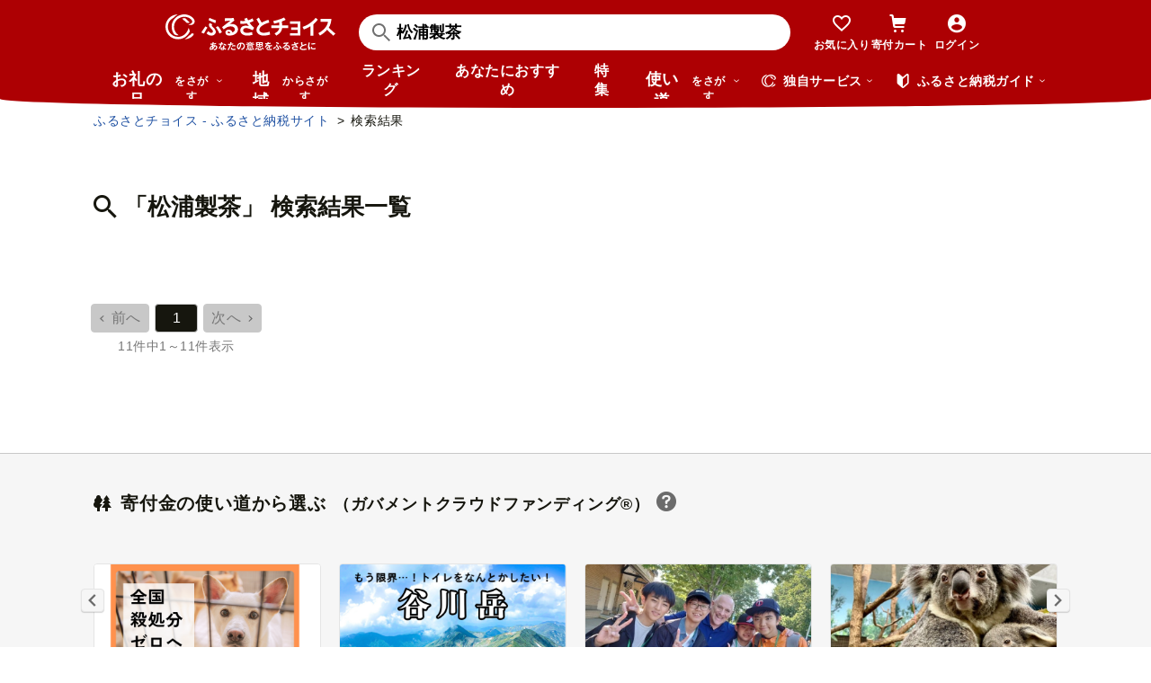

--- FILE ---
content_type: text/html; charset=UTF-8
request_url: https://www.furusato-tax.jp/search?q=%E6%9D%BE%E6%B5%A6%E8%A3%BD%E8%8C%B6
body_size: 80028
content:
<!DOCTYPE html>
<html dir="ltr" lang="ja">

<!-- meta ogp -->
<head>
<meta charset="UTF-8"/>
<meta name="referrer" content="no-referrer-when-downgrade"/>














    <link rel="canonical" href="https://www.furusato-tax.jp/search?q=%E6%9D%BE%E6%B5%A6%E8%A3%BD%E8%8C%B6"/>

    

    

    
  

    
      

      
        
          <!-- ページネーションありのtitle -->
          <title>「松浦製茶」のふるさと納税 お礼の品一覧【ふるさとチョイス】</title>
      

      
    

    


    <meta name="keywords" content="ふるさと納税,ふるさと納税 特産品,寄付 税金控除,ふるさと納税 控除,ふるさと納税 特典,ふるさと納税 計算,ふるさと応援,ふるさと納税 おすすめ"/>
    <meta name="description" content="松浦製茶のお礼の品の検索ページはこちら。「ふるさとチョイス」ならフリーワードやカテゴリ選択、寄付金額や地域で絞り込んでお礼の品を探せます。もらって嬉しいお礼の品がきっと見つかる掲載数No.1のふるさと納税サイト「ふるさとチョイス」"/>

    <!-- ogp -->
    <meta property="og:title" content="「松浦製茶」のふるさと納税 お礼の品一覧【ふるさとチョイス】"/>
    <meta property="og:url" content="https://www.furusato-tax.jp/search"/>
    <meta property="og:description" content="松浦製茶のお礼の品の検索ページはこちら。「ふるさとチョイス」ならフリーワードやカテゴリ選択、寄付金額や地域で絞り込んでお礼の品を探せます。もらって嬉しいお礼の品がきっと見つかる掲載数No.1のふるさと納税サイト「ふるさとチョイス」"/>
    <meta property="og:image" content="https://img.furusato-tax.jp/img/x/city/files/09367/choice_OGP_image.jpg"/>
    <meta property="og:type" content="website"/>
    <meta property="og:site_name" content="ふるさとチョイス"/>

    <!-- ogp facebook -->
    <meta property="fb:app_id" content="926859327331909"/>
    <meta property="article:publisher" content="https://www.facebook.com/furusatotax/"/>

    <!-- ogp twitter -->
    <meta property="twitter:card" content="summary_large_image"/>
    <meta property="twitter:site" content="@furusato_tax"/>
    <meta property="twitter:creator" content="@furusato_tax"/>
    <meta property="twitter:image" content="https://img.furusato-tax.jp/img/x/city/files/09367/choice_OGP_image.jpg"/>
    <meta property="twitter:title" content="「松浦製茶」のふるさと納税 お礼の品一覧【ふるさとチョイス】"/>
    <meta property="twitter:description" content="松浦製茶のお礼の品の検索ページはこちら。「ふるさとチョイス」ならフリーワードやカテゴリ選択、寄付金額や地域で絞り込んでお礼の品を探せます。もらって嬉しいお礼の品がきっと見つかる掲載数No.1のふるさと納税サイト「ふるさとチョイス」"/>




<link rel="shortcut icon" href="/favicon.ico"/>
<link rel="apple-touch-icon" href="/favicon.png"/>


<script src="/assets/js/choice/sentry.js"></script>






<!-- JSは必ずこれより下に入れる -->
<script type="text/javascript" src="/assets/js/choice/head.js"></script>

<!-- Google Tag Manager -->
<script>/*<![CDATA[*/(function(w,d,s,l,i){w[l]=w[l]||[];w[l].push({'gtm.start':
new Date().getTime(),event:'gtm.js'});var f=d.getElementsByTagName(s)[0],
j=d.createElement(s),dl=l!='dataLayer'?'&l='+l:'';j.async=true;j.src=
'https://www.googletagmanager.com/gtm.js?id='+i+dl;f.parentNode.insertBefore(j,f);
})(window,document,'script','dataLayer','GTM-MQGDJWR');/*]]>*/</script>
<!-- End Google Tag Manager -->



<meta name="viewport" content="width=device-width"/>






<!-- RSS -->
<link rel="alternate" type="application/atom+xml" title="ふるさとチョイス 自治体からの最新情報RSS" href="/feed/notifications.xml"/>

<link rel="stylesheet" type="text/css" href="/css/choice/common.css"/>
<link rel="stylesheet" type="text/css" href="/assets/css/choice/style.css"/>
<link rel="stylesheet" type="text/css" href="/assets/font/muufont.css"/>

  <link rel="stylesheet" type="text/css" href="//cdnjs.cloudflare.com/ajax/libs/Swiper/4.5.0/css/swiper.min.css"/>

  <link rel="stylesheet" type="text/css" href="/assets/css/choice/pages/search.css"/>


  
    <link rel="stylesheet" href="https://snippet.furusato-tax.jp/static/assets/content-DfNXnyUu.css" data-altair-json-resource="true">
  
    <script id="__ALTAIR_HEADER_CONTENT_DATA__" type="application/json" data-altair-json-resource="true"></script>
  
    <script type="module" src="https://snippet.furusato-tax.jp/static/assets/v1/header/content/client-DXWNS-h4.js" data-altair-json-resource="true"></script>
  
    <link rel="stylesheet" href="https://snippet.furusato-tax.jp/static/assets/content-CVo8siSe.css" data-altair-json-resource="true">
  
    <link rel="stylesheet" href="https://snippet.furusato-tax.jp/static/assets/IconLoaderSpinner-ddbMBB4C.css" data-altair-json-resource="true">
  
    <script id="__ALTAIR_SEARCH_CONTENT_DATA__" type="application/json" data-altair-json-resource="true">{"mainCategories":[{"id":"2","name":"肉"},{"id":"1","name":"米・パン"},{"id":"7","name":"果物類"},{"id":"5","name":"エビ・カニ等"},{"id":"3","name":"魚貝類"},{"id":"6","name":"野菜類"},{"id":"176","name":"卵（鶏、烏骨鶏等）"},{"id":"8","name":"お酒"},{"id":"31","name":"飲料類"},{"id":"32","name":"菓子"},{"id":"20","name":"加工品等"},{"id":"33","name":"麺類"},{"id":"125","name":"調味料・油"},{"id":"281","name":"鍋セット"},{"id":"280","name":"旅行"},{"id":"10","name":"イベントやチケット等"},{"id":"166","name":"地域のお礼の品"},{"id":"1223","name":"スポーツ・アウトドア"},{"id":"136","name":"雑貨・日用品"},{"id":"1200","name":"電化製品"},{"id":"35","name":"美容"},{"id":"144","name":"ファッション"},{"id":"34","name":"家具・装飾品"},{"id":"135","name":"民芸品・工芸品"},{"id":"152","name":"感謝状等"}],"categories":[{"id":"31","href":"/search/31?q=%E6%9D%BE%E6%B5%A6%E8%A3%BD%E8%8C%B6&disabled_category_top=1&sort=0","name":"飲料類","productCount":"11","children":[{"href":"/search/114?q=%E6%9D%BE%E6%B5%A6%E8%A3%BD%E8%8C%B6&disabled_category_top=1&sort=0","name":"お茶類","productCount":"11"}]}],"parentCategory":null,"linkGoToAllCategoryHref":"/search?q=%E6%9D%BE%E6%B5%A6%E8%A3%BD%E8%8C%B6&disabled_category_top=1&sort=0","selectionConditions":[],"selectionConditionResetHref":"/search?q=%E6%9D%BE%E6%B5%A6%E8%A3%BD%E8%8C%B6&disabled_category_top=1","recommendConditions":{"shippingType":{"href":"/search?q=%E6%9D%BE%E6%B5%A6%E8%A3%BD%E8%8C%B6&disabled_category_top=1&sort=0&shipping_type=4","current":false},"regularDelivery":{"href":"/search?q=%E6%9D%BE%E6%B5%A6%E8%A3%BD%E8%8C%B6&disabled_category_top=1&sort=0&product_service_id%5B%5D=regular_delivery","current":false},"deliveryDateTypeDay":{"href":"/search?q=%E6%9D%BE%E6%B5%A6%E8%A3%BD%E8%8C%B6&disabled_category_top=1&sort=0&product_service_id%5B%5D=delivery_date_type_day","current":false},"incSoldOut":{"href":"/search?q=%E6%9D%BE%E6%B5%A6%E8%A3%BD%E8%8C%B6&disabled_category_top=1&sort=0&incsoldout=1","current":false},"exclusive":{"href":"/search?q=%E6%9D%BE%E6%B5%A6%E8%A3%BD%E8%8C%B6&disabled_category_top=1&sort=0&product_service_id%5B%5D=exclusive","current":false},"onlineOneStop":{"href":"/search?q=%E6%9D%BE%E6%B5%A6%E8%A3%BD%E8%8C%B6&disabled_category_top=1&sort=0&is_choice_smart_onestop_request_enabled=1","current":false}},"result":"11","defaultValues":{"q":"松浦製茶","dataLayoutProduct":"simple","moneyFrom":"","moneyTo":"","incSoldOut":"","municipalities":[],"productServiceId":[],"featureCityId":[],"gcfProjectCategoryId":[],"deliveryMonths":[],"childrenRate":[],"agingRate":[],"page":"1","id":"","new":false,"category":"","shippingType":"","displayCompanyNameRow":"","giftTicketEnabledFlag":false,"isChoiceSmartOneStopRequestEnabled":false,"depopulationFlag":false,"isTargetCompanies":false,"sort":"0","forcedCategorySearch":false},"products":[{"cityAwardBronzeIsView":false,"cityAwardGoldIsView":false,"cityAwardIsView":false,"cityAwardSilverIsView":false,"cityFullName":"静岡県森町","cityCode":"22461","favoriteCityName":"静岡県森町","favoriteFormNumber":"0","favoriteTargetId":"337217","favoriteText":"（定期便）農林水産大臣賞受賞・日本茶AWARD入賞歴のある日本茶専門店のお茶A","formNumber":"0","giftTicketIsView":false,"giftTicketText":"0 ptで交換可","id":"337217","imageLabelExclusiveIsView":false,"imageSrc":"https://img.furusato-tax.jp/cdn-cgi/image/width=520,height=323/img/x/product/details/20251016/pd_27d59fed07d83e7071ee4c0cf1a24d808a14ce99.jpg","isPreOrder":false,"isOutOfStock":false,"isClosed":false,"linkHref":"/product/detail/22461/337217?query_id=5806ea8a-846a-4253-8a58-ce4492978b16&ss_request_id=708b1e7d-2152-49ca-a96f-2cc17ab64d2d","linkSuperShipLogCategoryId":"31,114","linkSuperShipLogCityId":"1013","linkSuperShipLogNumber":"4","linkSuperShipLogProductId":"337217","pointSupportIsView":false,"pointSupportText":"0 ptで交換可","priceText":"57,000 円","reviewCount":"0","reviewHref":"/product/detail/22461/337217#review-list","reviewIsView":false,"canSpecifyDeliveryDate":false,"isSeparateDelivery":true,"isShippingOrdinary":true,"isShippingRefrigerated":false,"isShippingFrozen":false,"shippingLabelIsView":false,"shippingLabelSpeedShippingIsIconView":false,"shippingLabelSpeedShippingSubText":"","titleNewIsView":false,"titleText":"（定期便）農林水産大臣賞受賞・日本茶AWARD入賞歴のある日本茶専門店のお茶A"},{"cityAwardBronzeIsView":false,"cityAwardGoldIsView":false,"cityAwardIsView":false,"cityAwardSilverIsView":false,"cityFullName":"静岡県森町","cityCode":"22461","favoriteCityName":"静岡県森町","favoriteFormNumber":"0","favoriteTargetId":"337219","favoriteText":"（定期便）農林水産大臣賞受賞・日本茶AWARD入賞歴のある日本茶専門店のお茶B","formNumber":"0","giftTicketIsView":false,"giftTicketText":"0 ptで交換可","id":"337219","imageLabelExclusiveIsView":false,"imageSrc":"https://img.furusato-tax.jp/cdn-cgi/image/width=520,height=323/img/x/product/details/20251016/pd_fc66c80171dad9680f901d5e3a21996bdcc2e92a.jpg","isPreOrder":false,"isOutOfStock":false,"isClosed":false,"linkHref":"/product/detail/22461/337219?query_id=5806ea8a-846a-4253-8a58-ce4492978b16&ss_request_id=708b1e7d-2152-49ca-a96f-2cc17ab64d2d","linkSuperShipLogCategoryId":"31,114","linkSuperShipLogCityId":"1013","linkSuperShipLogNumber":"5","linkSuperShipLogProductId":"337219","pointSupportIsView":false,"pointSupportText":"0 ptで交換可","priceText":"71,000 円","reviewCount":"0","reviewHref":"/product/detail/22461/337219#review-list","reviewIsView":false,"canSpecifyDeliveryDate":false,"isSeparateDelivery":true,"isShippingOrdinary":true,"isShippingRefrigerated":false,"isShippingFrozen":false,"shippingLabelIsView":false,"shippingLabelSpeedShippingIsIconView":false,"shippingLabelSpeedShippingSubText":"","titleNewIsView":false,"titleText":"（定期便）農林水産大臣賞受賞・日本茶AWARD入賞歴のある日本茶専門店のお茶B"},{"cityAwardBronzeIsView":false,"cityAwardGoldIsView":false,"cityAwardIsView":false,"cityAwardSilverIsView":false,"cityFullName":"静岡県森町","cityCode":"22461","favoriteCityName":"静岡県森町","favoriteFormNumber":"0","favoriteTargetId":"337222","favoriteText":"（定期便）農林水産大臣賞受賞・日本茶AWARD入賞歴のある日本茶専門店のお茶E","formNumber":"0","giftTicketIsView":false,"giftTicketText":"0 ptで交換可","id":"337222","imageLabelExclusiveIsView":false,"imageSrc":"https://img.furusato-tax.jp/cdn-cgi/image/width=520,height=323/img/x/product/details/20251016/pd_75ddb4e3282a978067502f4646871ae7fc5025af.jpg","isPreOrder":false,"isOutOfStock":false,"isClosed":false,"linkHref":"/product/detail/22461/337222?query_id=5806ea8a-846a-4253-8a58-ce4492978b16&ss_request_id=708b1e7d-2152-49ca-a96f-2cc17ab64d2d","linkSuperShipLogCategoryId":"31,114","linkSuperShipLogCityId":"1013","linkSuperShipLogNumber":"6","linkSuperShipLogProductId":"337222","pointSupportIsView":false,"pointSupportText":"0 ptで交換可","priceText":"245,000 円","reviewCount":"0","reviewHref":"/product/detail/22461/337222#review-list","reviewIsView":false,"canSpecifyDeliveryDate":false,"isSeparateDelivery":true,"isShippingOrdinary":true,"isShippingRefrigerated":false,"isShippingFrozen":false,"shippingLabelIsView":false,"shippingLabelSpeedShippingIsIconView":false,"shippingLabelSpeedShippingSubText":"","titleNewIsView":false,"titleText":"（定期便）農林水産大臣賞受賞・日本茶AWARD入賞歴のある日本茶専門店のお茶E"},{"cityAwardBronzeIsView":false,"cityAwardGoldIsView":false,"cityAwardIsView":false,"cityAwardSilverIsView":false,"cityFullName":"静岡県森町","cityCode":"22461","favoriteCityName":"静岡県森町","favoriteFormNumber":"0","favoriteTargetId":"337221","favoriteText":"（定期便）農林水産大臣賞受賞・日本茶AWARD入賞歴のある日本茶専門店のお茶D","formNumber":"0","giftTicketIsView":false,"giftTicketText":"0 ptで交換可","id":"337221","imageLabelExclusiveIsView":false,"imageSrc":"https://img.furusato-tax.jp/cdn-cgi/image/width=520,height=323/img/x/product/details/20251016/pd_33498fe76fa3f40c55a6f04da84f831a0198c69b.jpg","isPreOrder":false,"isOutOfStock":false,"isClosed":false,"linkHref":"/product/detail/22461/337221?query_id=5806ea8a-846a-4253-8a58-ce4492978b16&ss_request_id=708b1e7d-2152-49ca-a96f-2cc17ab64d2d","linkSuperShipLogCategoryId":"31,114","linkSuperShipLogCityId":"1013","linkSuperShipLogNumber":"7","linkSuperShipLogProductId":"337221","pointSupportIsView":false,"pointSupportText":"0 ptで交換可","priceText":"190,000 円","reviewCount":"0","reviewHref":"/product/detail/22461/337221#review-list","reviewIsView":false,"canSpecifyDeliveryDate":false,"isSeparateDelivery":true,"isShippingOrdinary":true,"isShippingRefrigerated":false,"isShippingFrozen":false,"shippingLabelIsView":false,"shippingLabelSpeedShippingIsIconView":false,"shippingLabelSpeedShippingSubText":"","titleNewIsView":false,"titleText":"（定期便）農林水産大臣賞受賞・日本茶AWARD入賞歴のある日本茶専門店のお茶D"},{"cityAwardBronzeIsView":false,"cityAwardGoldIsView":false,"cityAwardIsView":false,"cityAwardSilverIsView":false,"cityFullName":"静岡県森町","cityCode":"22461","favoriteCityName":"静岡県森町","favoriteFormNumber":"0","favoriteTargetId":"337220","favoriteText":"（定期便）農林水産大臣賞受賞・日本茶AWARD入賞歴のある日本茶専門店のお茶C","formNumber":"0","giftTicketIsView":false,"giftTicketText":"0 ptで交換可","id":"337220","imageLabelExclusiveIsView":false,"imageSrc":"https://img.furusato-tax.jp/cdn-cgi/image/width=520,height=323/img/x/product/details/20251016/pd_544931025d0596c3fec941ebbd50973cc25707c7.jpg","isPreOrder":false,"isOutOfStock":false,"isClosed":false,"linkHref":"/product/detail/22461/337220?query_id=5806ea8a-846a-4253-8a58-ce4492978b16&ss_request_id=708b1e7d-2152-49ca-a96f-2cc17ab64d2d","linkSuperShipLogCategoryId":"31,114","linkSuperShipLogCityId":"1013","linkSuperShipLogNumber":"8","linkSuperShipLogProductId":"337220","pointSupportIsView":false,"pointSupportText":"0 ptで交換可","priceText":"129,000 円","reviewCount":"0","reviewHref":"/product/detail/22461/337220#review-list","reviewIsView":false,"canSpecifyDeliveryDate":false,"isSeparateDelivery":true,"isShippingOrdinary":true,"isShippingRefrigerated":false,"isShippingFrozen":false,"shippingLabelIsView":false,"shippingLabelSpeedShippingIsIconView":false,"shippingLabelSpeedShippingSubText":"","titleNewIsView":false,"titleText":"（定期便）農林水産大臣賞受賞・日本茶AWARD入賞歴のある日本茶専門店のお茶C"},{"cityAwardBronzeIsView":false,"cityAwardGoldIsView":false,"cityAwardIsView":false,"cityAwardSilverIsView":false,"cityFullName":"静岡県森町","cityCode":"22461","favoriteCityName":"静岡県森町","favoriteFormNumber":"0","favoriteTargetId":"337215","favoriteText":"日本茶 荒造り 1kg 農林水産大臣賞受賞 日本茶AWARD入賞歴のある日本茶専門店のおすすめ商品 セット 詰め合わせ お茶 茶 深蒸し茶 茶葉 緑茶 煎茶 お茶っぱ 静岡のお茶 飲料 飲み物 ドリンク 静岡 静岡県 森町","formNumber":"0","giftTicketIsView":false,"giftTicketText":"0 ptで交換可","id":"337215","imageLabelExclusiveIsView":false,"imageSrc":"https://img.furusato-tax.jp/cdn-cgi/image/width=520,height=323/img/x/product/details/20251016/pd_cedd206ad4d2cb596713b6204ec2327313c823bc.jpg","isPreOrder":false,"isOutOfStock":false,"isClosed":false,"linkHref":"/product/detail/22461/337215?query_id=5806ea8a-846a-4253-8a58-ce4492978b16&ss_request_id=708b1e7d-2152-49ca-a96f-2cc17ab64d2d","linkSuperShipLogCategoryId":"31,114","linkSuperShipLogCityId":"1013","linkSuperShipLogNumber":"9","linkSuperShipLogProductId":"337215","pointSupportIsView":false,"pointSupportText":"0 ptで交換可","priceText":"35,000 円","reviewCount":"0","reviewHref":"/product/detail/22461/337215#review-list","reviewIsView":false,"canSpecifyDeliveryDate":false,"isSeparateDelivery":true,"isShippingOrdinary":true,"isShippingRefrigerated":false,"isShippingFrozen":false,"shippingLabelIsView":false,"shippingLabelSpeedShippingIsIconView":false,"shippingLabelSpeedShippingSubText":"","titleNewIsView":false,"titleText":"日本茶 荒造り 1kg 農林水産大臣賞受賞 日本茶AWARD入賞歴のある日本茶専門店のおすすめ商品 セット 詰め合わせ お茶 茶 深蒸し茶 茶葉 緑茶 煎茶 お茶っぱ 静岡のお茶 飲料 飲み物 ドリンク 静岡 静岡県 森町"},{"cityAwardBronzeIsView":false,"cityAwardGoldIsView":false,"cityAwardIsView":false,"cityAwardSilverIsView":false,"cityFullName":"静岡県森町","cityCode":"22461","favoriteCityName":"静岡県森町","favoriteFormNumber":"0","favoriteTargetId":"337218","favoriteText":"農林水産大臣賞受賞・日本茶AWARD入賞歴のある日本茶専門店のおすすめ商品『荒造り』2kg","formNumber":"0","giftTicketIsView":false,"giftTicketText":"0 ptで交換可","id":"337218","imageLabelExclusiveIsView":false,"imageSrc":"https://img.furusato-tax.jp/cdn-cgi/image/width=520,height=323/img/x/product/details/20251016/pd_8a1ec4d3932b9ce7566cd40b7fdff0044de08a6b.jpg","isPreOrder":false,"isOutOfStock":false,"isClosed":false,"linkHref":"/product/detail/22461/337218?query_id=5806ea8a-846a-4253-8a58-ce4492978b16&ss_request_id=708b1e7d-2152-49ca-a96f-2cc17ab64d2d","linkSuperShipLogCategoryId":"31,114","linkSuperShipLogCityId":"1013","linkSuperShipLogNumber":"10","linkSuperShipLogProductId":"337218","pointSupportIsView":false,"pointSupportText":"0 ptで交換可","priceText":"67,000 円","reviewCount":"0","reviewHref":"/product/detail/22461/337218#review-list","reviewIsView":false,"canSpecifyDeliveryDate":false,"isSeparateDelivery":true,"isShippingOrdinary":true,"isShippingRefrigerated":false,"isShippingFrozen":false,"shippingLabelIsView":false,"shippingLabelSpeedShippingIsIconView":false,"shippingLabelSpeedShippingSubText":"","titleNewIsView":false,"titleText":"農林水産大臣賞受賞・日本茶AWARD入賞歴のある日本茶専門店のおすすめ商品『荒造り』2kg"},{"cityAwardBronzeIsView":false,"cityAwardGoldIsView":false,"cityAwardIsView":false,"cityAwardSilverIsView":false,"cityFullName":"静岡県森町","cityCode":"22461","favoriteCityName":"静岡県森町","favoriteFormNumber":"0","favoriteTargetId":"337211","favoriteText":"農林水産大臣賞受賞・日本茶AWARD入賞歴のある日本茶専門店の深むし茶3点セット","formNumber":"0","giftTicketIsView":false,"giftTicketText":"0 ptで交換可","id":"337211","imageLabelExclusiveIsView":false,"imageSrc":"https://img.furusato-tax.jp/cdn-cgi/image/width=520,height=323/img/x/product/details/20251016/pd_faba31c17ccdcff3349e5115519d7c32c787fcba.jpg","isPreOrder":false,"isOutOfStock":false,"isClosed":false,"linkHref":"/product/detail/22461/337211?query_id=5806ea8a-846a-4253-8a58-ce4492978b16&ss_request_id=708b1e7d-2152-49ca-a96f-2cc17ab64d2d","linkSuperShipLogCategoryId":"31,114","linkSuperShipLogCityId":"1013","linkSuperShipLogNumber":"11","linkSuperShipLogProductId":"337211","pointSupportIsView":false,"pointSupportText":"0 ptで交換可","priceText":"15,000 円","reviewCount":"0","reviewHref":"/product/detail/22461/337211#review-list","reviewIsView":false,"canSpecifyDeliveryDate":false,"isSeparateDelivery":true,"isShippingOrdinary":true,"isShippingRefrigerated":false,"isShippingFrozen":false,"shippingLabelIsView":false,"shippingLabelSpeedShippingIsIconView":false,"shippingLabelSpeedShippingSubText":"","titleNewIsView":false,"titleText":"農林水産大臣賞受賞・日本茶AWARD入賞歴のある日本茶専門店の深むし茶3点セット"},{"cityAwardBronzeIsView":false,"cityAwardGoldIsView":false,"cityAwardIsView":false,"cityAwardSilverIsView":false,"cityFullName":"静岡県森町","cityCode":"22461","favoriteCityName":"静岡県森町","favoriteFormNumber":"0","favoriteTargetId":"337223","favoriteText":"農林水産大臣賞受賞・日本茶AWARD入賞歴のある日本茶専門店の『上煎茶』2kg","formNumber":"0","giftTicketIsView":false,"giftTicketText":"0 ptで交換可","id":"337223","imageLabelExclusiveIsView":false,"imageSrc":"https://img.furusato-tax.jp/cdn-cgi/image/width=520,height=323/img/x/product/details/20251016/pd_db24cda0c2571171a7303bbc08c1176db74ecdbd.jpg","isPreOrder":false,"isOutOfStock":false,"isClosed":false,"linkHref":"/product/detail/22461/337223?query_id=5806ea8a-846a-4253-8a58-ce4492978b16&ss_request_id=708b1e7d-2152-49ca-a96f-2cc17ab64d2d","linkSuperShipLogCategoryId":"31,114","linkSuperShipLogCityId":"1013","linkSuperShipLogNumber":"12","linkSuperShipLogProductId":"337223","pointSupportIsView":false,"pointSupportText":"0 ptで交換可","priceText":"53,000 円","reviewCount":"0","reviewHref":"/product/detail/22461/337223#review-list","reviewIsView":false,"canSpecifyDeliveryDate":false,"isSeparateDelivery":true,"isShippingOrdinary":true,"isShippingRefrigerated":false,"isShippingFrozen":false,"shippingLabelIsView":false,"shippingLabelSpeedShippingIsIconView":false,"shippingLabelSpeedShippingSubText":"","titleNewIsView":false,"titleText":"農林水産大臣賞受賞・日本茶AWARD入賞歴のある日本茶専門店の『上煎茶』2kg"},{"cityAwardBronzeIsView":false,"cityAwardGoldIsView":false,"cityAwardIsView":false,"cityAwardSilverIsView":false,"cityFullName":"長崎県松浦市","cityCode":"42208","favoriteCityName":"長崎県松浦市","favoriteFormNumber":"0","favoriteTargetId":"128304","favoriteText":"松浦茶セット(特上100g×2 高級100g×2)( 松浦 茶畑 茶葉の持つ旨味 香り 赤土土壌 渋くない )【B4-108】","formNumber":"0","giftTicketIsView":false,"giftTicketText":"0 ptで交換可","id":"128304","imageLabelExclusiveIsView":false,"imageSrc":"https://img.furusato-tax.jp/cdn-cgi/image/width=520,height=323/img/x/product/details/20240814/pd_8951b8eec8823c0217d15dc6f4f29c137da71e5e.jpg","isPreOrder":false,"isOutOfStock":false,"isClosed":false,"linkHref":"/product/detail/42208/128304?query_id=5806ea8a-846a-4253-8a58-ce4492978b16&ss_request_id=708b1e7d-2152-49ca-a96f-2cc17ab64d2d","linkSuperShipLogCategoryId":"31,114,664,660","linkSuperShipLogCityId":"1603","linkSuperShipLogNumber":"13","linkSuperShipLogProductId":"128304","pointSupportIsView":false,"pointSupportText":"0 ptで交換可","priceText":"14,000 円","reviewCount":"0","reviewHref":"/product/detail/42208/128304#review-list","reviewIsView":false,"canSpecifyDeliveryDate":false,"isSeparateDelivery":true,"isShippingOrdinary":true,"isShippingRefrigerated":false,"isShippingFrozen":false,"shippingLabelIsView":false,"shippingLabelSpeedShippingIsIconView":false,"shippingLabelSpeedShippingSubText":"","titleNewIsView":false,"titleText":"松浦茶セット(特上100g×2 高級100g×2)( 松浦 茶畑 茶葉の持つ旨味 香り 赤土土壌 渋くない )【B4-108】"},{"cityAwardBronzeIsView":false,"cityAwardGoldIsView":false,"cityAwardIsView":false,"cityAwardSilverIsView":false,"cityFullName":"長崎県松浦市","cityCode":"42208","favoriteCityName":"長崎県松浦市","favoriteFormNumber":"0","favoriteTargetId":"128575","favoriteText":"松浦茶セット(特上100g×1 高級100g×1)【A8-031】( 深蒸し茶 お茶 緑茶 茶 ミネラル 日本茶 セット 特上 高級 特上お茶 高級お茶 茶葉 まろやかな香り 香り深い旨味 深蒸製法 人気 大人気 おすすめ 美味しい おいしい 濃い味 濃いお茶 まろやか お茶セット )【A8-031】","formNumber":"0","giftTicketIsView":false,"giftTicketText":"0 ptで交換可","id":"128575","imageLabelExclusiveIsView":false,"imageSrc":"https://img.furusato-tax.jp/cdn-cgi/image/width=520,height=323/img/x/product/details/20240814/pd_282aa9a6eff33175853df9044a5bb4a6f822e6d0.jpg","isPreOrder":false,"isOutOfStock":false,"isClosed":false,"linkHref":"/product/detail/42208/128575?query_id=5806ea8a-846a-4253-8a58-ce4492978b16&ss_request_id=708b1e7d-2152-49ca-a96f-2cc17ab64d2d","linkSuperShipLogCategoryId":"31,114,665,660","linkSuperShipLogCityId":"1603","linkSuperShipLogNumber":"14","linkSuperShipLogProductId":"128575","pointSupportIsView":false,"pointSupportText":"0 ptで交換可","priceText":"8,000 円","reviewCount":"0","reviewHref":"/product/detail/42208/128575#review-list","reviewIsView":false,"canSpecifyDeliveryDate":false,"isSeparateDelivery":true,"isShippingOrdinary":true,"isShippingRefrigerated":false,"isShippingFrozen":false,"shippingLabelIsView":false,"shippingLabelSpeedShippingIsIconView":false,"shippingLabelSpeedShippingSubText":"","titleNewIsView":false,"titleText":"松浦茶セット(特上100g×1 高級100g×1)【A8-031】( 深蒸し茶 お茶 緑茶 茶 ミネラル 日本茶 セット 特上 高級 特上お茶 高級お茶 茶葉 まろやかな香り 香り深い旨味 深蒸製法 人気 大人気 おすすめ 美味しい おいしい 濃い味 濃いお茶 まろやか お茶セット )【A8-031】"}],"productPromotions":[],"productIds":["337217","337219","337222","337221","337220","337215","337218","337211","337223","128304","128575"],"trackEventSuperShipValue":{"requestId":"708b1e7d-2152-49ca-a96f-2cc17ab64d2d"},"headingTopText":{"before":"","keyword":"松浦製茶","after":"の検索結果"},"dataLayoutProduct":"simple"}</script>
  
    <script type="module" src="https://snippet.furusato-tax.jp/static/assets/v2/search/content/client-h_vxxarl.js" data-altair-json-resource="true"></script>
  


<script type="text/javascript">
  <!--//
  (function(i,s,o,g,r,a,m){i['GoogleAnalyticsObject']=r;i[r]=i[r]||function(){
  (i[r].q=i[r].q||[]).push(arguments)},i[r].l=1*new Date();a=s.createElement(o),
  m=s.getElementsByTagName(o)[0];a.async=1;a.src=g;m.parentNode.insertBefore(a,m)
  })(window,document,'script','//www.google-analytics.com/analytics.js','ga');

  var memberCookie = '';
  var cookiesArray = document.cookie.split(';');
  for (var i = 0; i < cookiesArray.length; i++) {
    var cookiesArrayKey = cookiesArray[i].split('=')[0];
    if (cookiesArrayKey == ' HM') {
      memberCookie = cookiesArray[i].split('=')[1];
    }
  }
  if (memberCookie) {
    ga('create', 'UA-33011317-1', 'auto', {
      'allowLinker': true,
      'userId': memberCookie
    });
    ga('set', 'dimension23', memberCookie);
  } else {
    ga('create', 'UA-33011317-1', 'auto', {'allowLinker': true});
  }
  ga('require', 'linker');
  ga('linker:autoLink', ['furusato-mypage.jp'], false, true);
  //-->
</script>


<!--サイト共通のJSを読み込まない（LP等で使用）-->
  


<script type="text/javascript">
  <!--//
  var matches = document.cookie.match(/(?:^|; )M=([-_%0-9a-zA-Z]+)/);
  if (matches !== null) {
    var comma_match = matches[1].match(/([-_%0-9a-zA-Z]+)%2C([0-9]{4})/);
    var uid = matches[1];
    if (comma_match !== null) {
      uid = comma_match[1];
      ga('set', 'dimension10', comma_match[2]);
    }
    ga('set', '&uid', uid);
  }
  ga('set', 'dimension1', 'cookie' in document && document.cookie.match(/(^|; )LN?=/) ? 'Logged In' : 'Not Logged In');
  //-->
</script>

    <script>
        if (navigator.userAgent.match(/FurusatoChoiceApp/)) {
            ga('set', 'dimension14', 'FurusatoChoiceApp');
        } else if (navigator.userAgent.match(/ChoiceNativeIOS/)) {
            ga('set', 'dimension14', 'ChoiceNativeIOS');
        } else if (navigator.userAgent.match(/ChoiceNativeAndroid/)) {
            ga('set', 'dimension14', 'ChoiceNativeAndroid');
        } else if (navigator.userAgent.match(/ChoiceNative/)) {
            ga('set', 'dimension14', 'ChoiceNative');
        } else {
            ga('set', 'dimension14', '');
        }
    </script>



<script type="text/javascript">
  <!--//
  ga('require', 'GTM-KCGFPH3');
  ga('send', 'pageview');
  //-->
</script>



<!-- Optimize Next -->

  
      <!-- 本番環境用 -->
      <script>(function(p,r,o,j,e,c,t,g){
          p['_'+t]={};g=r.createElement('script');g.src='https://www.googletagmanager.com/gtm.js?id=GTM-'+t;r[o].prepend(g);
          g=r.createElement('style');g.innerText='.'+e+t+'{visibility:hidden!important}';r[o].prepend(g);
          r[o][j].add(e+t);setTimeout(function(){if(r[o][j].contains(e+t)){r[o][j].remove(e+t);p['_'+t]=0}},c)
        })(window,document,'documentElement','classList','loading',2000,'KPJVWPLT')</script>
      <!-- 本番環境用 -->
  

  


<!-- Optimize Next　end -->




</head>

<body>
<div id="wrap">

    
<!-- Google Tag Manager (noscript) -->
<noscript><iframe src="https://www.googletagmanager.com/ns.html?id=GTM-MQGDJWR" height="0" width="0" style="display:none;visibility:hidden"></iframe></noscript>
<!-- End Google Tag Manager (noscript) -->


    <header class="header-global">
        <div class="header-main">
            <div class="header-inner">
                <div class="header-top">
                    
                    <div class="site-logo"><a href="/?header"><img src="/assets/images/logo/furusato-choice-white-tagline.svg" alt="あなたの意思をふるさとに　ふるさとチョイス"/></a></div>
                    <!-- 検索窓モーダル -->
                    <div class="search-window">
                      <div id="altair_header"><div class="_searchWindowHeader_3xhep_1"><form class="_closedForm_3xhep_8"><div class="_iconSearch_3xhep_21"><svg width="20" height="20" viewBox="0 0 20 20" fill="currentColor" xmlns="http://www.w3.org/2000/svg"><path d="M14.2209 12.8047L13.391 12.6847L13.1411 12.4349C14.1209 11.3156 14.7808 9.89655 14.9508 8.30758C15.4007 4.18025 12.4112 0.482647 8.3018 0.0429319C4.18244 -0.396783 0.483009 2.59128 0.0430768 6.70861C-0.396855 10.8259 2.58268 14.5235 6.70205 14.9633C8.56176 15.1631 10.3315 14.6535 11.7513 13.6741L12.4212 13.1344L12.6811 13.3943L12.8011 14.2237L18.5702 20L19.98 18.5909L14.2009 12.8147L14.2209 12.8047ZM6.93201 12.9646C3.91248 12.6448 1.72282 9.93652 2.04277 6.91848C2.36272 3.90043 5.0723 1.71185 8.09184 2.03164C11.1114 2.35144 13.301 5.05968 12.9811 8.07772C12.6611 11.0958 9.95155 13.2844 6.93201 12.9646Z"/></svg></div><input class="_closedInput_3xhep_43" placeholder="&#x306a;&#x306b;&#x3092;&#x304a;&#x63a2;&#x3057;&#x3067;&#x3059;&#x304b;&#xff1f;" title="&#x306a;&#x306b;&#x3092;&#x304a;&#x63a2;&#x3057;&#x3067;&#x3059;&#x304b;&#xff1f;" readonly type="search" autocomplete="off" name="q" value><input type="hidden" name="header" value="1"><input type="hidden" name="target" value="1"></form></div></div>
                    </div>

                    <nav class="nav-user" aria-label="会員の方へ">
                        <ul class="nav-user__menu">
                            <li class="sp">
                                <a class="nav-user__link nav-user__guide js-toggle-spGuide">
                                    <i class="mf-guide02 nav-user__icon _guide"></i>
                                    <div class="nav-close">
                                        <span></span><span></span>
                                    </div>
                                    <span class="nav-user__label _guide">ガイド</span>
                                </a>
                            </li>
                            <li><a class="nav-user__link" href="/keeplist/product?header"><i class="mf-heart01 nav-user__icon"></i><span class="nav-user__label _favorite">お気に入り</span></a></li>
                            <li class="nav-user__wrap nav-user__wrap--cart pc js-hover"><a class="nav-user__link" href="/donation/list?header"><i class="mf-cart nav-user__icon _cart"></i><span class="nav-user__label _cart">寄付カート</span></a></li>
                            <li class="nav-user__wrap nav-user__wrap--cart sp"><a class="nav-user__link" href="/donation/list?header"><i class="mf-cart nav-user__icon _cart"></i><span class="nav-user__label _cart">寄付カート</span></a></li>
                            <li class="nav-profile pc js-login js-hover is-logout" data-parameter="header_mypage">
                                <a class="nav-user__link " href="/login?header"><i class="mf-account01 nav-user__icon"></i><span class="nav-user__label header-login">ログイン</span></a>
                                <div class="nav-profile__wrapper">
                                    <span><span class="header-nickname"></span><span class="header-nickname__small"></span></span>
                                    <div class="nav-profile__content">
                                        <div class="nav-profile__top">
                                            <a class="nav-profile__item" href="/mypage/contribution/history/list?header_modal_mypage"><i class="nav-profile__icon mf-history01"></i>寄付履歴</a>
                                            <a class="nav-profile__item" href="/about/simulation?header_modal_mypage"><i class="nav-profile__icon mf-calc01"></i>控除上限額<br/>シミュレーション</a>
                                        </div>
                                        <div class="nav-profile__bottom">
                                            <a class="nav-profile__link" href="/mypage?header_modal_mypage">マイページ</a>
                                            <a class="nav-profile__link" href="/logout?header_modal_mypage">ログアウト</a>
                                        </div>
                                    </div>
                                </div>
                            </li>
                        </ul>
                    </nav>

                    <div class="nav-menu sp">
                        <a class="nav-user__link  js-toggle-spMenu js-toggle-hamburger" href="#js-wrap-spMenu" onclick="ga('send', 'event', 'menu', 'click', 'menu');  dataLayer.push({'event':'custom_event', 'event_category':'menu', 'event_action':'click', 'event_label':'menu'});">
                            <div class="nav-user__hamburger">
                                <span></span><span></span><span></span>
                            </div>
                            <span class="nav-user__label _menu">メニュー</span>
                        </a>
                    </div>
                </div>

                <div class="header-bottom">
                    <nav class="nav-global" aria-label="グローバルナビ">
                        <ul class="nav-global__list is-hide">
                            <li class="_search-products sp">
                              <span class="nav-global__item _large js-toggle-product-megamenu js-megamenu-trigger" data-event-label="product_megamenu">お礼の品<i class="nav-global__icon mf-arrow01-down _arrow"></i></span>
                            </li>
                            <li class="js-hover _search-products pc js-mouseenter-measurement-target" data-event-label="product_megamenu">
                              <a href="/product?header_product" class="nav-global__item _large">お礼の品<span>をさがす</span><i class="nav-global__icon mf-arrow01-down _arrow"></i></a>
                              
  <div class="nav-megamenu -product pc">
    <div class="nav-megamenu__wrapper">
      <div class="nav-megamenu__inner">
        <div class="nav-megamenu__body">
          <div class="nev-megamenu__popular-category nav-megamenu__fadein">
            <ul class="nev-megamenu__popular-category-list">
              <li class="nev-megamenu__popular-category-item">
                
                  <img alt="" width="59" height="43" decoding="async" src="/assets/images/util/categories/header/seafood.png"/>
                
                <a class="nev-megamenu__popular-category-link" href="/search/3?header_product"><i class="nav-guide__icon mf-arrow02-right"></i>魚貝類</a>
                
              </li><li class="nev-megamenu__popular-category-item">
                
                <a class="nev-megamenu__popular-category-link" href="/search/546?header_product"><i class="nav-guide__icon mf-arrow02-right"></i>うなぎ</a>
                
              </li><li class="nev-megamenu__popular-category-item">
                
                <a class="nev-megamenu__popular-category-link" href="/search/54?header_product"><i class="nav-guide__icon mf-arrow02-right"></i>鮭・サーモン</a>
                
              </li><li class="nev-megamenu__popular-category-item">
                
                <a class="nev-megamenu__popular-category-link" href="/search/62?header_product"><i class="nav-guide__icon mf-arrow02-right"></i>アワビ・ホタテ</a>
                
              </li><li class="nev-megamenu__popular-category-item">
                
                <a class="nev-megamenu__popular-category-link" href="/search/562?header_product"><i class="nav-guide__icon mf-arrow02-right"></i>いくら</a>
                
              </li>
            </ul><ul class="nev-megamenu__popular-category-list">
              <li class="nev-megamenu__popular-category-item">
                
                  <img alt="" width="59" height="43" decoding="async" src="/assets/images/util/categories/header/meat.png"/>
                
                <a class="nev-megamenu__popular-category-link" href="/search/2?header_product"><i class="nav-guide__icon mf-arrow02-right"></i>肉</a>
                
              </li><li class="nev-megamenu__popular-category-item">
                
                <a class="nev-megamenu__popular-category-link" href="/search/43?header_product"><i class="nav-guide__icon mf-arrow02-right"></i>牛肉</a>
                
              </li><li class="nev-megamenu__popular-category-item">
                
                <a class="nev-megamenu__popular-category-link" href="/search/44?header_product"><i class="nav-guide__icon mf-arrow02-right"></i>豚肉</a>
                
              </li><li class="nev-megamenu__popular-category-item">
                
                <a class="nev-megamenu__popular-category-link" href="/search/435?header_product"><i class="nav-guide__icon mf-arrow02-right"></i>すき焼き</a>
                
              </li><li class="nev-megamenu__popular-category-item">
                
                <a class="nev-megamenu__popular-category-link" href="/search/471?header_product"><i class="nav-guide__icon mf-arrow02-right"></i>ハンバーグ</a>
                
              </li>
            </ul><ul class="nev-megamenu__popular-category-list">
              <li class="nev-megamenu__popular-category-item">
                
                  <img alt="" width="59" height="43" decoding="async" src="/assets/images/util/categories/header/fruit.png"/>
                
                <a class="nev-megamenu__popular-category-link" href="/search/7?header_product"><i class="nav-guide__icon mf-arrow02-right"></i>果物類</a>
                
              </li><li class="nev-megamenu__popular-category-item">
                
                <a class="nev-megamenu__popular-category-link" href="/search/75?header_product"><i class="nav-guide__icon mf-arrow02-right"></i>みかん・柑橘類</a>
                
              </li><li class="nev-megamenu__popular-category-item">
                
                <a class="nev-megamenu__popular-category-link" href="/search/73?header_product"><i class="nav-guide__icon mf-arrow02-right"></i>ぶどう</a>
                
              </li><li class="nev-megamenu__popular-category-item">
                
                <a class="nev-megamenu__popular-category-link" href="/search/506?header_product"><i class="nav-guide__icon mf-arrow02-right"></i>りんご</a>
                
              </li><li class="nev-megamenu__popular-category-item">
                
                <a class="nev-megamenu__popular-category-link" href="/search/72?header_product"><i class="nav-guide__icon mf-arrow02-right"></i>もも</a>
                
              </li>
            </ul><ul class="nev-megamenu__popular-category-list">
              <li class="nev-megamenu__popular-category-item">
                
                  <img alt="" width="59" height="43" decoding="async" src="/assets/images/util/categories/header/other.png"/>
                
                
                <p class="nev-megamenu__popular-category-link -no-hover">その他</p>
              </li><li class="nev-megamenu__popular-category-item">
                
                <a class="nev-megamenu__popular-category-link" href="/search/36?header_product"><i class="nav-guide__icon mf-arrow02-right"></i>米</a>
                
              </li><li class="nev-megamenu__popular-category-item">
                
                <a class="nev-megamenu__popular-category-link" href="/search/1200?header_product"><i class="nav-guide__icon mf-arrow02-right"></i>電化製品</a>
                
              </li><li class="nev-megamenu__popular-category-item">
                
                <a class="nev-megamenu__popular-category-link" href="/search/136?header_product"><i class="nav-guide__icon mf-arrow02-right"></i>雑貨・日用品</a>
                
              </li><li class="nev-megamenu__popular-category-item">
                
                <a class="nev-megamenu__popular-category-link" href="/search/280?header_product"><i class="nav-guide__icon mf-arrow02-right"></i>旅行</a>
                
              </li>
            </ul>
          </div>
          <div class="nav-megamenu__other-popular-category nav-megamenu__fadein">
            <a class="nav-megamenu__top-link" href="/product?header_product">他のカテゴリーを見る</a>
            <ul class="nav-megamenu__other-popular-category-list">
              <li class="nav-megamenu__other-popular-category-item">
                <a href="/feature/a/choice_only1_index?header_product" class="nav-megamenu__other-popular-category-link"><i class="nav-guide__icon mf-arrow02-right"></i><span class="nav-megamenu__other-popular-category-link-text">チョイス限定品特集</span></a>
              </li>
              <li class="nav-megamenu__other-popular-category-item">
                <a href="/search?sort=11&amp;header=1&amp;header_product" class="nav-megamenu__other-popular-category-link"><i class="nav-guide__icon mf-arrow02-right"></i><span class="nav-megamenu__other-popular-category-link-text">感想が多いお礼の品</span></a>
              </li>
            </ul>
          </div>
        </div>
        <div class="nav-megamenu__body2">
          <div class="nav-megamenu__search nav-megamenu__fadein">
            <div class="nav-megamenu__search-title">
              金額帯で選ぶ
            </div>
            <ul class="nav-megamenu__search-price">
              <li class="nav-megamenu__search-price-item">
                <a class="nav-megamenu__search-price-link" href="/search?money_from=2000&amp;money_to=5000&amp;header_product">2千〜5千円</a>
              </li><li class="nav-megamenu__search-price-item">
                <a class="nav-megamenu__search-price-link" href="/search?money_from=5000&amp;money_to=10000&amp;header_product">5千〜1万円</a>
              </li><li class="nav-megamenu__search-price-item">
                <a class="nav-megamenu__search-price-link" href="/search?money_from=10000&amp;money_to=20000&amp;header_product">1万〜2万円</a>
              </li><li class="nav-megamenu__search-price-item">
                <a class="nav-megamenu__search-price-link" href="/search?money_from=20000&amp;money_to=30000&amp;header_product">2万〜3万円</a>
              </li><li class="nav-megamenu__search-price-item">
                <a class="nav-megamenu__search-price-link" href="/search?money_from=30000&amp;money_to=50000&amp;header_product">3万〜5万円</a>
              </li><li class="nav-megamenu__search-price-item">
                <a class="nav-megamenu__search-price-link" href="/search?money_from=100000&amp;header_product">10万円以上</a>
              </li>
            </ul>
          </div>
          <div class="nav-megamenu__search nav-megamenu__fadein">
            <div class="nav-megamenu__search-title">
              人気の検索キーワード
            </div>
            <div class="nav-megamenu__search-keyword-wrapper">
              <ul class="nav-megamenu__search-keyword js-nav-megamenu__search-keyword">
                <li class="nav-megamenu__search-keyword-item js-nav-megamenu__search-keyword-item">
                  <a class="nav-megamenu__search-keyword-link" href="/search?q=米&amp;header_product">米</a>
                </li><li class="nav-megamenu__search-keyword-item js-nav-megamenu__search-keyword-item">
                  <a class="nav-megamenu__search-keyword-link" href="/search?q=トイレットペーパー&amp;header_product">トイレットペーパー</a>
                </li><li class="nav-megamenu__search-keyword-item js-nav-megamenu__search-keyword-item">
                  <a class="nav-megamenu__search-keyword-link" href="/search?q=ティッシュペーパー&amp;header_product">ティッシュペーパー</a>
                </li><li class="nav-megamenu__search-keyword-item js-nav-megamenu__search-keyword-item">
                  <a class="nav-megamenu__search-keyword-link" href="/search?q=いちご&amp;header_product">いちご</a>
                </li><li class="nav-megamenu__search-keyword-item js-nav-megamenu__search-keyword-item">
                  <a class="nav-megamenu__search-keyword-link" href="/search?q=米%20定期便&amp;header_product">米,定期便</a>
                </li><li class="nav-megamenu__search-keyword-item js-nav-megamenu__search-keyword-item">
                  <a class="nav-megamenu__search-keyword-link" href="/search?q=米%2020kg&amp;header_product">米,20kg</a>
                </li><li class="nav-megamenu__search-keyword-item js-nav-megamenu__search-keyword-item">
                  <a class="nav-megamenu__search-keyword-link" href="/search?q=訳あり&amp;header_product">訳あり</a>
                </li><li class="nav-megamenu__search-keyword-item js-nav-megamenu__search-keyword-item">
                  <a class="nav-megamenu__search-keyword-link" href="/search?q=シャインマスカット&amp;header_product">シャインマスカット</a>
                </li><li class="nav-megamenu__search-keyword-item js-nav-megamenu__search-keyword-item">
                  <a class="nav-megamenu__search-keyword-link" href="/search?q=ウイスキー&amp;header_product">ウイスキー</a>
                </li><li class="nav-megamenu__search-keyword-item js-nav-megamenu__search-keyword-item">
                  <a class="nav-megamenu__search-keyword-link" href="/search?q=シャトーブリアン&amp;header_product">シャトーブリアン</a>
                </li>
              </ul>
            </div>
          </div>
        </div>
        <div class="nav-service-block-wrapper nav-megamenu__fadei">
          <a class="nav-service-block" href="/kifutabi/?header_product" target="_blank">
            <i class="nav-service-block__external-icon mf-external"></i>
            <div class="nav-service-block__image">
              <img src="https://img.furusato-tax.jp/img/x/city/files/09367/choicetravel_276_240.jpg" alt="" decoding="async"/>
            </div>
            <div class="nav-service-block__main">
              <p class="nav-service-block__main-copy">厳選した旅行・体験をさがすなら</p>
              <img class="nav-service-block__main-logo" src="/assets/images/logo/travel-primary.svg" alt="チョイストラベル"/>
            </div>
          </a>
          <a class="nav-service-block" href="/gourmet/?header_product" target="_blank">
            <i class="nav-service-block__external-icon mf-external"></i>
            <div class="nav-service-block__image">
              <img src="/assets/images/choice/header/gourmet.jpg" alt="" decoding="async"/>
            </div>
            <div class="nav-service-block__main">
              <p class="nav-service-block__main-copy">エリアからお食事券を探すなら</p>
              <img class="nav-service-block__main-logo" src="/assets/images/logo/gourmet-primary.svg" alt="チョイスグルメ"/>
            </div>
          </a>
        </div>
      </div>
      
    </div>
  </div>

                            </li>
                            <li><a class="nav-global__item _large" href="/area?header">地域<span class="pc">からさがす</span></a></li>
                            <li><a class="nav-global__item" href="/rank_top?header">ランキング</a></li>
                            <li class="pc"><a class="nav-global__item" href="/recommend?header">あなたにおすすめ</a></li>
                            <li class="sp"><a class="nav-global__item" href="/recommend?header">おすすめ</a></li>
                            <li><a class="nav-global__item" href="/feature/index?header">特集</a></li>
                            <li class="js-hover _use pc js-mouseenter-measurement-target" data-event-label="use_megamenu"><a class="nav-global__item _large" href="/use?header">使い道<span class="pc">をさがす</span><i class="nav-global__icon mf-arrow01-down _arrow"></i></a>
                              
  <div class="nav-megamenu -use pc">
    <div class="nav-megamenu__wrapper">
      <div class="nav-megamenu__inner">
        <div class="nav-megamenu__body">
          <div class="nav-megamenu__header nav-megamenu__fadein">
            <p class="nav-megamenu__header-lead">寄付金の使い道</p>
          </div>
          <div class="nav-megamenu__fadein">
            <ul class="navigation-use-list">
              <li class="navigation-use-list__item">
                <a class="lst-navi2__link" href="/search/12?target=2&amp;header_use"><i class="nav-guide__icon mf-arrow02-right"></i>自然保護等</a>
              </li><li class="navigation-use-list__item">
                <a class="lst-navi2__link" href="/search/13?target=2&amp;header_use"><i class="nav-guide__icon mf-arrow02-right"></i>高齢者</a>
              </li><li class="navigation-use-list__item">
                <a class="lst-navi2__link" href="/search/14?target=2&amp;header_use"><i class="nav-guide__icon mf-arrow02-right"></i>子ども・青少年</a>
              </li><li class="navigation-use-list__item">
                <a class="lst-navi2__link" href="/search/15?target=2&amp;header_use"><i class="nav-guide__icon mf-arrow02-right"></i>伝統を守るなど</a>
              </li><li class="navigation-use-list__item">
                <a class="lst-navi2__link" href="/search/16?target=2&amp;header_use"><i class="nav-guide__icon mf-arrow02-right"></i>NPO・各種団体支援</a>
              </li><li class="navigation-use-list__item">
                <a class="lst-navi2__link" href="/search/21?target=2&amp;header_use"><i class="nav-guide__icon mf-arrow02-right"></i>文化・教育・生涯学習</a>
              </li><li class="navigation-use-list__item">
                <a class="lst-navi2__link" href="/search/22?target=2&amp;header_use"><i class="nav-guide__icon mf-arrow02-right"></i>公共設備など</a>
              </li><li class="navigation-use-list__item">
                <a class="lst-navi2__link" href="/search/23?target=2&amp;header_use"><i class="nav-guide__icon mf-arrow02-right"></i>祭事など</a>
              </li><li class="navigation-use-list__item">
                <a class="lst-navi2__link" href="/search/24?target=2&amp;header_use"><i class="nav-guide__icon mf-arrow02-right"></i>農林漁業・水産業・商工業</a>
              </li><li class="navigation-use-list__item">
                <a class="lst-navi2__link" href="/search/25?target=2&amp;header_use"><i class="nav-guide__icon mf-arrow02-right"></i>医療・福祉</a>
              </li><li class="navigation-use-list__item">
                <a class="lst-navi2__link" href="/search/26?target=2&amp;header_use"><i class="nav-guide__icon mf-arrow02-right"></i>観光</a>
              </li><li class="navigation-use-list__item">
                <a class="lst-navi2__link" href="/search/27?target=2&amp;header_use"><i class="nav-guide__icon mf-arrow02-right"></i>スポーツ</a>
              </li><li class="navigation-use-list__item">
                <a class="lst-navi2__link" href="/search/28?target=2&amp;header_use"><i class="nav-guide__icon mf-arrow02-right"></i>音楽</a>
              </li><li class="navigation-use-list__item">
                <a class="lst-navi2__link" href="/search/29?target=2&amp;header_use"><i class="nav-guide__icon mf-arrow02-right"></i>環境・景観</a>
              </li><li class="navigation-use-list__item">
                <a class="lst-navi2__link" href="/search/30?target=2&amp;header_use"><i class="nav-guide__icon mf-arrow02-right"></i>おまかせ</a>
              </li><li class="navigation-use-list__item">
                <a class="lst-navi2__link" href="/search/259?target=2&amp;header_use"><i class="nav-guide__icon mf-arrow02-right"></i>国際交流</a>
              </li><li class="navigation-use-list__item">
                <a class="lst-navi2__link" href="/search/260?target=2&amp;header_use"><i class="nav-guide__icon mf-arrow02-right"></i>その他</a>
              </li><li class="navigation-use-list__item">
                <a class="lst-navi2__link" href="/search/274?target=2&amp;header_use"><i class="nav-guide__icon mf-arrow02-right"></i>震災復興</a>
              </li>
            </ul>
            <a class="nav-megamenu__top-link -user" href="/use?header_use"><span class="nav-megamenu__top-link-text">使い道をさがすトップへ</span></a>
          </div>

          <div class="nav-service-block-wrapper">
            <a class="nav-service-block" href="/gcf?header_use" target="_blank">
              <i class="nav-service-block__external-icon mf-external"></i>
              <div class="nav-service-block__image">
                <img src="/assets/images/choice/header/gcf.jpg" alt="" decoding="async"/>
              </div>
              <div class="nav-service-block__main">
                <p class="nav-service-block__main-copy">地域のプロジェクトを応援するなら</p>
                <img class="nav-service-block__main-logo" src="/assets/images/logo/gcf-primary.svg" alt="ふるさとチョイスGCF®"/>
              </div>
            </a>
            <a class="nav-service-block" href="/saigai?header_use" target="_blank">
              <i class="nav-service-block__external-icon mf-external"></i>
              <div class="nav-service-block__image">
                <img src="/assets/images/choice/header/saigai.jpg" alt="" decoding="async"/>
              </div>
              <div class="nav-service-block__main">
                <p class="nav-service-block__main-copy">被災地に寄付を届けるなら</p>
                <img class="nav-service-block__main-logo" src="/assets/images/logo/saigai-primary.svg" alt="ふるさとチョイス災害支援"/>
              </div>
            </a>
          </div>
        </div>
      </div>
      
    </div>
  </div>

                            </li>
                            <li class="_use sp">
                              <span class="nav-global__item _large js-toggle-use-megamenu js-megamenu-trigger" data-event-label="use_megamenu">使い道<i class="nav-global__icon mf-arrow01-down _arrow"></i></span>
                            </li>
                        </ul>
                        <i class="nav-arrow mf-arrow01-right sp"></i>
                    </nav>

                    <div class="nav-list pc">
                        <div class="nav-list__wrapper _service js-hover js-mouseenter-measurement-target" data-event-label="service_megamenu">
                            <div class="nav-list__label"><i class="mf-furusato01 nav-list__icon _service"></i>独自サービス&nbsp;<i class="nav-list__icon mf-arrow01-down _arrow"></i></div>
                            <div class="nav-megamenu">
                                <div class="nav-megamenu__wrapper">
                                    <div class="nav-megamenu__top">
                                        <ul class="nav-megamenu__list">
                                          <li class="nav-megamenu__item">
                                            <!-- TODO ポイント統合Prj_Ph.2以降LPのリンク再有効化を予定しています -->
                                            <a class="nav-megamenu__item-link" href="/about/choicepaypoint">
                                              <i class="nav-megamenu__icon mf-choicepay01 -choicepay"></i>
                                              <div class="nav-megamenu__txt">
                                                <p class="nav-megamenu__lead">チョイスPay</p>
                                                <p class="nav-megamenu__desc">寄付先のお店や品に使えるデジタル商品券</p>
                                              </div>
                                            </a>
                                          </li>
                                          <li class="nav-megamenu__item">
                                            <a class="nav-megamenu__item-link" href="/about/point?header_service#section-recommend">
                                                <i class="nav-megamenu__icon mf-point01"></i>
                                                <div class="nav-megamenu__txt">
                                                    <p class="nav-megamenu__lead">チョイス公式ポイント</p>
                                                    <p class="nav-megamenu__desc">寄付でポイントを貯めて、特産品に交換できる</p>
                                                </div>
                                            </a>
                                          </li>
                                          <li class="nav-megamenu__item">
                                            <a class="nav-megamenu__item-link" href="/kifutabi?header_service" target="_blank">
                                                <i class="nav-megamenu__icon mf-travel01"></i>
                                                <div class="nav-megamenu__txt">
                                                    <p class="nav-megamenu__lead">チョイストラベル</p>
                                                    <p class="nav-megamenu__desc">ふるさと納税で極上の旅と体験を</p>
                                                </div>
                                            </a>
                                          </li>
                                          <li class="nav-megamenu__item">
                                            <a class="nav-megamenu__item-link" href="/gourmet/?header_service" target="_blank">
                                              <i class="nav-megamenu__icon mf-cutlery"></i>
                                              <div class="nav-megamenu__txt">
                                                <p class="nav-megamenu__lead">チョイスグルメ</p>
                                                <p class="nav-megamenu__desc">ふるさと納税でちょっと特別な一皿を</p>
                                              </div>
                                            </a>
                                          </li>
                                        </ul>
                                        <div class="nav-megamenu__image">
                                          <a data-modal-text="エールアンドレスポンスプロジェクト" class="hover" href="https://www.furusato-tax.jp/feature/a/yell_and_response">
                                            <img src="https://img.furusato-tax.jp/img/x/city/files/09367/yell_and_response_384x364.jpg" alt="スキが誰かのエールになる！エールアンドレスポンスプロジェクト" decoding="async"/>
                                          </a>
                                        </div>
                                    </div>
                                    <div class="nav-megamenu__bottom">
                                        <div class="nav-megamenu__gcf">
                                            <a class="nav-megamenu__link" href="/gcf/?header_service" target="_blank">
                                                <div class="nav-megamenu__logo"><img src="/assets/images/logo/gcf-white.svg" alt="ふるさとチョイス ガバメントクラウドファンディング（GCF）" decoding="async"/></div>
                                                <p class="nav-megamenu__desc">自治体が行う地域の課題解決やチャレンジを選んで直接寄付できる<br/>クラウドファンディング型ふるさと納税</p>
                                                <i class="nav-megamenu__icon-gcf mf-gcf01"></i>
                                                <div class="nav-megamenu__btn -gcf">プロジェクトを見る</div>
                                            </a>
                                        </div>
                                        <div class="nav-megamenu__saigai">
                                            <a class="nav-megamenu__link" href="/saigai/?header_service" target="_blank">
                                                <div class="nav-megamenu__logo"><img src="/assets/images/logo/saigai-white.svg" alt="ふるさとチョイス 災害支援" decoding="async"/></div>
                                                <p class="nav-megamenu__desc">ふるさと納税で被災地に寄付ができる仕組みです。<br/>寄付は被災した自治体に直接届き、災害対応や復興に活用されます。</p>
                                                <i class="nav-megamenu__icon-saigai mf-saigai01"></i>
                                                <div class="nav-megamenu__btn -saigai">支援先を選ぶ</div>
                                            </a>
                                        </div>
                                    </div>
                                </div>
                            </div>
                        </div>
                        <div class="nav-list__wrapper _guide js-hover js-mouseenter-measurement-target" data-event-label="guide_megamenu">
                            <div class="nav-list__label"><i class="mf-guide02 nav-list__icon _guide"></i>ふるさと納税ガイド&nbsp;<i class="nav-list__icon mf-arrow01-down _arrow"></i></div>
                            <div class="nav-guide-pc">
                              
  <nav class="nav-guide" aria-label="ふるさと納税ガイド">
    <section>
      <a class="nav-guide__block-link" href="/about?header_guide">
        <h2 class="nav-guide__block-link__title"><i class="mf-guide02"></i>ふるさと納税とは？</h2>
        <p class="nav-guide__block-link__text">はじめてでも分かる、ふるさと納税の基本を解説</p>
      </a>
      <a class="nav-guide__block-link" target="_blank" href="https://www.faq-choice.furusato-tax.jp/">
        <h2 class="nav-guide__block-link__title"><i class="mf-help01"></i>よくある質問</h2>
        <p class="nav-guide__block-link__text">手続きや操作でお困りのときはこちら</p>
      </a>
    </section>
    <section class="nav-guide__simulation">
      <h2 class="nav-guide__title">シミュレーション</h2>
      <ul class="nav-guide__list">
        <li class="nav-guide__item"><a class="nav-guide__link" href="/about/shindan_chart?header_guide"><i class="nav-guide__icon mf-arrow02-right"></i>ふるさと納税診断チャート</a></li>
        <li class="nav-guide__item"><a class="nav-guide__link" href="/about/simulation?header_guide"><i class="nav-guide__icon mf-arrow02-right"></i>控除上限額シミュレーション</a></li>
        <li class="nav-guide__item"><a class="nav-guide__link" href="/about/easy_simulation?header_guide"><i class="nav-guide__icon mf-arrow02-right"></i>控除上限額シミュレーション 簡単版</a></li>
      </ul>
    </section>
    <section>
      <h2 class="nav-guide__title">申請手続き</h2>
      <ul class="nav-guide__list">
        <li class="nav-guide__item"><a class="nav-guide__link" href="/about/onestop?header_guide"><i class="nav-guide__icon mf-arrow02-right"></i>ワンストップ特例制度</a></li>
        <li class="nav-guide__item"><a class="nav-guide__link" href="https://www.furusato-tax.jp/feature/a/onestop_online?header_guide"><i class="nav-guide__icon mf-arrow02-right"></i>オンラインでワンストップ申請</a></li>
        <li class="nav-guide__item"><a class="nav-guide__link" href="/about/tax_return?header_guide"><i class="nav-guide__icon mf-arrow02-right"></i>ふるさと納税確定申告ガイド</a></li>
        <li class="nav-guide__item"><a class="nav-guide__link" href="https://www.furusato-tax.jp/feature/a/2022_tax_return?header_guide"><i class="nav-guide__icon mf-arrow02-right"></i>寄附金控除に関する証明書発行サービス</a></li>
        <li class="nav-guide__item"><a class="nav-guide__link" href="/about/due_date?header_guide"><i class="nav-guide__icon mf-arrow02-right"></i>ふるさと納税の申込期限はいつまで？</a></li>
      </ul>
    </section>
    <section>
      <h2 class="nav-guide__title">ふるさとチョイスのサービス</h2>
      <ul class="nav-guide__list">
        <li class="nav-guide__item"><a class="nav-guide__link" href="/about/choice?header_guide"><i class="nav-guide__icon mf-arrow02-right"></i>ふるさとチョイスの特長</a></li>
        <li class="nav-guide__item"><a class="nav-guide__link" href="/contents/choice_archivecontents?header_guide"><i class="nav-guide__icon mf-arrow02-right"></i>ふるさとチョイスのこれまでの取り組み</a></li>
        <li class="nav-guide__item"><a class="nav-guide__link" href="/about/guide?header_guide"><i class="nav-guide__icon mf-arrow02-right"></i>サイトの使い方でお困りの方</a></li>
        
          <li class="nav-guide__item"><a class="nav-guide__link" href="/about/method_of_payment?header_guide"><i class="nav-guide__icon mf-arrow02-right"></i>えらべるお支払い方法</a></li>
        
        <li class="nav-guide__item"><a class="nav-guide__link" href="/about/point?header_guide"><i class="nav-guide__icon mf-arrow02-right"></i>ポイント制とは？</a></li>
      </ul>
    </section>
  </nav>

                            </div>
                        </div>
                    </div>
                </div>
            </div>
            <div class="header-curve"></div>
        </div>

        <div class="header-bg"></div>
        

<div class="spMenu service-choice" id="js-wrap-spMenu" data-service="choice">

  <div class="spMenu-wrap">
    <div class="spMenu-wrap_inner">

      <div class="spMenu-body spMenu-body_main" id="js-body-spMenu">
        <section class="account-info js-login" data-parameter="sp_menu">
          <div class="account-contents spMenu-fadein">
            <a class="account-btn -login" href="/login?sp_menu#login-anchor">ログイン</a>
            
              <a class="account-btn -regist" href="/login?sp_menu#regist">会員登録</a>
            
          </div>
          <span class="spMenu-fadein"><span class="header-nickname"></span><span class="header-nickname__small"></span></span>
        </section>

        <section class="pickup-list">
          <div class="pickup-inner spMenu-fadein">
            <div class="pickup-top">
              <a class="pickup-box" href="/mypage/contribution/history/list?sp_menu">
                <i class="icon mf-history01" aria-hidden="true"></i>
                <div class="text">寄付履歴</div>
              </a>
              <a class="pickup-box" href="/about/simulation?sp_menu">
                <i class="icon icn-calc" aria-hidden="true"></i>
                <div class="text">控除上限額<br/>シミュレーション</div>
              </a>
            </div>
            <div class="pickup-bottom js-login" data-parameter="sp_menu_mypage"></div>
          </div>
        </section>

        <section class="spMenu-service">
          <div class="spMenu-service__inner spMenu-fadein">
            <p class="spMenu-service__title">独自サービス</p>
            <ul class="spMenu-service__list">
              <li class="spMenu-service__item">
                <!-- TODO ポイント統合Prj_Ph.2以降LPのリンク再有効化を予定しています -->
                <a class="spMenu-service__link" href="/about/choicepaypoint?sp_menu">
                  <i class="spMenu-service__icon mf-choicepay01"></i>
                  <p class="spMenu-service__txt">チョイスPay</p>
                </a>
              </li>
              <li class="spMenu-service__item">
                <a class="spMenu-service__link" href="/about/point?sp_menu#section-recommend">
                  <i class="spMenu-service__icon mf-point01"></i>
                  <p class="spMenu-service__txt">チョイス公式ポイント</p>
                </a>
              </li>
              <li class="spMenu-service__item">
                <a class="spMenu-service__link" href="/kifutabi?sp_menu" target="_blank">
                  <i class="spMenu-service__icon mf-travel01"></i>
                  <p class="spMenu-service__txt">チョイストラベル</p>
                </a>
              </li>
              <li class="spMenu-service__item">
                <a class="spMenu-service__link" href="/gourmet/?sp_menu" target="_blank">
                  <i class="spMenu-service__icon mf-cutlery"></i>
                  <p class="spMenu-service__txt">チョイスグルメ</p>
                </a>
              </li>
            </ul>
            <div class="spMenu-service__main">
              <a class="spMenu-service__link -gcf" href="/gcf/?sp_menu" target="_blank">
                <i class="spMenu-service__icon -gcf mf-gcf01"></i>
                <div class="spMenu-service__contents">
                  <p class="spMenu-service__lead">ガバメントクラウドファンディング®<br/>（GCF®）</p>
                  <p class="spMenu-service__detail">地域の課題解決プロジェクトに寄付</p>
                </div>
              </a>
            </div>
            <div class="spMenu-service__main">
              <a class="spMenu-service__link -saigai" href="/saigai?sp_menu" target="_blank">
                <i class="spMenu-service__icon -saigai mf-saigai01"></i>
                <div class="spMenu-service__contents">
                  <p class="spMenu-service__lead">災害支援</p>
                  <p class="spMenu-service__detail">復興に必要な寄付を直接届けられます</p>
                </div>
              </a>
            </div>
            <div class="spMenu-service__banner">
              <a data-modal-text="エールアンドレスポンスプロジェクト" href="https://www.furusato-tax.jp/feature/a/yell_and_response">
                <img src="https://img.furusato-tax.jp/img/x/city/files/09367/yell_and_response_654x144.jpg" alt="スキが誰かのエールになる！エールアンドレスポンスプロジェクト" decoding="async"/>
              </a>
            </div>
          </div>
        </section>

        <ul class="spMenu-list spMenu-fadein">
          <li>
            <p class="spMenu-list__lead"><i class="spMenu-list__icon mf-present01"></i>お礼の品をさがす</p>
            <ul class="spMenu-list__inner">
              <li class="spMenu-list__item">
                <details class="spMenu-list__detail js-details">
                  <summary class="spMenu-list__summary"><span>カテゴリー<i class="spMenu-list__arrow mf-arrow01-down" aria-hidden="true"></i></span></summary>
                  
    <ul class="inner-list">
        
            <li><a href="/search/2?sp_menu">肉<i class="spMenu-list__arrow mf-arrow01-right"></i></a></li>
        
            <li><a href="/search/1?sp_menu">米・パン<i class="spMenu-list__arrow mf-arrow01-right"></i></a></li>
        
            <li><a href="/search/7?sp_menu">果物類<i class="spMenu-list__arrow mf-arrow01-right"></i></a></li>
        
            <li><a href="/search/5?sp_menu">エビ・カニ等<i class="spMenu-list__arrow mf-arrow01-right"></i></a></li>
        
            <li><a href="/search/3?sp_menu">魚貝類<i class="spMenu-list__arrow mf-arrow01-right"></i></a></li>
        
            <li><a href="/search/6?sp_menu">野菜類<i class="spMenu-list__arrow mf-arrow01-right"></i></a></li>
        
            <li><a href="/search/176?sp_menu">卵（鶏、烏骨鶏等）<i class="spMenu-list__arrow mf-arrow01-right"></i></a></li>
        
            <li><a href="/search/8?sp_menu">お酒<i class="spMenu-list__arrow mf-arrow01-right"></i></a></li>
        
            <li><a href="/search/31?sp_menu">飲料類<i class="spMenu-list__arrow mf-arrow01-right"></i></a></li>
        
            <li><a href="/search/32?sp_menu">菓子<i class="spMenu-list__arrow mf-arrow01-right"></i></a></li>
        
            <li><a href="/search/20?sp_menu">加工品等<i class="spMenu-list__arrow mf-arrow01-right"></i></a></li>
        
            <li><a href="/search/33?sp_menu">麺類<i class="spMenu-list__arrow mf-arrow01-right"></i></a></li>
        
            <li><a href="/search/125?sp_menu">調味料・油<i class="spMenu-list__arrow mf-arrow01-right"></i></a></li>
        
            <li><a href="/search/281?sp_menu">鍋セット<i class="spMenu-list__arrow mf-arrow01-right"></i></a></li>
        
            <li><a href="/search/280?sp_menu">旅行<i class="spMenu-list__arrow mf-arrow01-right"></i></a></li>
        
            <li><a href="/search/10?sp_menu">イベントやチケット等<i class="spMenu-list__arrow mf-arrow01-right"></i></a></li>
        
            <li><a href="/search/166?sp_menu">地域のお礼の品<i class="spMenu-list__arrow mf-arrow01-right"></i></a></li>
        
            <li><a href="/search/1223?sp_menu">スポーツ・アウトドア<i class="spMenu-list__arrow mf-arrow01-right"></i></a></li>
        
            <li><a href="/search/136?sp_menu">雑貨・日用品<i class="spMenu-list__arrow mf-arrow01-right"></i></a></li>
        
            <li><a href="/search/1200?sp_menu">電化製品<i class="spMenu-list__arrow mf-arrow01-right"></i></a></li>
        
            <li><a href="/search/35?sp_menu">美容<i class="spMenu-list__arrow mf-arrow01-right"></i></a></li>
        
            <li><a href="/search/144?sp_menu">ファッション<i class="spMenu-list__arrow mf-arrow01-right"></i></a></li>
        
            <li><a href="/search/34?sp_menu">家具・装飾品<i class="spMenu-list__arrow mf-arrow01-right"></i></a></li>
        
            <li><a href="/search/135?sp_menu">民芸品・工芸品<i class="spMenu-list__arrow mf-arrow01-right"></i></a></li>
        
            <li><a href="/search/152?sp_menu">感謝状等<i class="spMenu-list__arrow mf-arrow01-right"></i></a></li>
        
    </ul>

    


                </details>
              </li>
              <li class="spMenu-list__item">
                <details class="spMenu-list__detail js-details">
                  <summary class="spMenu-list__summary"><span>寄付金額<i class="spMenu-list__arrow mf-arrow01-down" aria-hidden="true"></i></span></summary>
                  <ul class="inner-list">
                    <li><a href="/search?money_from=2000&amp;money_to=5000&amp;sp_menu">2,000円～5,000円<i class="spMenu-list__arrow mf-arrow01-right"></i></a></li>
                    <li><a href="/search?money_from=5001&amp;money_to=10000&amp;sp_menu">5,001円～10,000円<i class="spMenu-list__arrow mf-arrow01-right"></i></a></li>
                    <li><a href="/search?money_from=10001&amp;money_to=20000&amp;sp_menu">10,001円～20,000円<i class="spMenu-list__arrow mf-arrow01-right"></i></a></li>
                    <li><a href="/search?money_from=20001&amp;money_to=30000&amp;sp_menu">20,001円～30,000円<i class="spMenu-list__arrow mf-arrow01-right"></i></a></li>
                    <li><a href="/search?money_from=30001&amp;money_to=50000&amp;sp_menu">30,001円～50,000円<i class="spMenu-list__arrow mf-arrow01-right"></i></a></li>
                    <li><a href="/search?money_from=50001&amp;money_to=100000&amp;sp_menu">50,001円～100,000円<i class="spMenu-list__arrow mf-arrow01-right"></i></a></li>
                    <li><a href="/search?money_from=100001&amp;money_to=200000&amp;sp_menu">100,001円～200,000円<i class="spMenu-list__arrow mf-arrow01-right"></i></a></li>
                    <li><a href="/search?money_from=200001&amp;money_to=500000&amp;sp_menu">200,001円～500,000円<i class="spMenu-list__arrow mf-arrow01-right"></i></a></li>
                    <li><a href="/search?money_from=500001&amp;money_to=1000000&amp;sp_menu">500,001円～1,000,000円<i class="spMenu-list__arrow mf-arrow01-right"></i></a></li>
                    <li><a href="/search?money_from=1000001&amp;sp_menu">1,000,001円～<i class="spMenu-list__arrow mf-arrow01-right"></i></a></li>
                  </ul>
                </details>
              </li>
              <li class="spMenu-list__item">
                <details class="spMenu-list__detail js-details">
                  <summary class="spMenu-list__summary"><span>おすすめ条件<i class="spMenu-list__arrow mf-arrow01-down" aria-hidden="true"></i></span></summary>
                  <ul class="inner-list">
                    <li><a href="/search?disabled_category_top=1&amp;target=1&amp;product_service_id%5B%5D=regular_delivery&amp;sp_menu">定期便<i class="spMenu-list__arrow mf-arrow01-right"></i></a></li>
                    <li><a href="/search?disabled_category_top=1&amp;target=1&amp;product_service_id%5B%5D=delivery_date_type_day&amp;sp_menu">配送日指定<i class="spMenu-list__arrow mf-arrow01-right"></i></a></li>
                    <li><a href="/search?disabled_category_top=1&amp;target=1&amp;product_service_id%5B%5D=imperfect_types_disaster&amp;product_service_id%5B%5D=imperfect_types_weather&amp;product_service_id%5B%5D=imperfect_types_process&amp;sp_menu">生産者応援（訳あり）の品<i class="spMenu-list__arrow mf-arrow01-right"></i></a></li>
                    <li><a href="/search?disabled_category_top=1&amp;target=1&amp;product_service_id%5B%5D=exclusive&amp;sp_menu">チョイス限定<i class="spMenu-list__arrow mf-arrow01-right"></i></a></li>
                  </ul>
                </details>
              </li>
            </ul>
          </li>
          <li>
            <p class="spMenu-list__lead"><i class="spMenu-list__icon mf-use01"></i>使い道を探す</p>
            <ul class="spMenu-list__inner">
              <li class="spMenu-list__item">
                <details class="spMenu-list__detail js-details">
                  <summary class="spMenu-list__summary"><span>使い道<i class="spMenu-list__arrow mf-arrow01-down" aria-hidden="true"></i></span></summary>
                  <ul class="inner-list">
                    <li><a href="/search/12?target=2&amp;sp_menu">自然保護等<i class="spMenu-list__arrow mf-arrow01-right"></i></a></li>
                    <li><a href="/search/13?target=2&amp;sp_menu">高齢者<i class="spMenu-list__arrow mf-arrow01-right"></i></a></li>
                    <li><a href="/search/14?target=2&amp;sp_menu">子ども・青少年<i class="spMenu-list__arrow mf-arrow01-right"></i></a></li>
                    <li><a href="/search/15?target=2&amp;sp_menu">伝統を守るなど<i class="spMenu-list__arrow mf-arrow01-right"></i></a></li>
                    <li><a href="/search/16?target=2&amp;sp_menu">NPO・各種団体支援<i class="spMenu-list__arrow mf-arrow01-right"></i></a></li>
                    <li><a href="/search/21?target=2&amp;sp_menu">文化・教育・生涯学習<i class="spMenu-list__arrow mf-arrow01-right"></i></a></li>
                    <li><a href="/search/22?target=2&amp;sp_menu">公共設備など<i class="spMenu-list__arrow mf-arrow01-right"></i></a></li>
                    <li><a href="/search/23?target=2&amp;sp_menu">祭事など<i class="spMenu-list__arrow mf-arrow01-right"></i></a></li>
                    <li><a href="/search/24?target=2&amp;sp_menu">農林漁業・水産業・商工業<i class="spMenu-list__arrow mf-arrow01-right"></i></a></li>
                    <li><a href="/search/25?target=2&amp;sp_menu">医療・福祉<i class="spMenu-list__arrow mf-arrow01-right"></i></a></li>
                    <li><a href="/search/26?target=2&amp;sp_menu">観光<i class="spMenu-list__arrow mf-arrow01-right"></i></a></li>
                    <li><a href="/search/27?target=2&amp;sp_menu">スポーツ<i class="spMenu-list__arrow mf-arrow01-right"></i></a></li>
                    <li><a href="/search/28?target=2&amp;sp_menu">音楽<i class="spMenu-list__arrow mf-arrow01-right"></i></a></li>
                    <li><a href="/search/29?target=2&amp;sp_menu">環境・景観<i class="spMenu-list__arrow mf-arrow01-right"></i></a></li>
                    <li><a href="/search/30?target=2&amp;sp_menu">おまかせ<i class="spMenu-list__arrow mf-arrow01-right"></i></a></li>
                    <li><a href="/search/259?target=2&amp;sp_menu">国際交流<i class="spMenu-list__arrow mf-arrow01-right"></i></a></li>
                    <li><a href="/search/260?target=2&amp;sp_menu">その他<i class="spMenu-list__arrow mf-arrow01-right"></i></a></li>
                    <li><a href="/search/274?target=2&amp;sp_menu">震災復興<i class="spMenu-list__arrow mf-arrow01-right"></i></a></li>
                  </ul>
                </details>
              </li>
            </ul>
          </li>

        </ul>
      </div><!-- /.spMenu-body_main -->
    </div>
  </div>
</div>



        <div class="guide-spMenu">
            <div class="guide-spMenu__wrapper">
                
  <nav class="nav-guide" aria-label="ふるさと納税ガイド">
    <section>
      <a class="nav-guide__block-link" href="/about?header_guide">
        <h2 class="nav-guide__block-link__title"><i class="mf-guide02"></i>ふるさと納税とは？</h2>
        <p class="nav-guide__block-link__text">はじめてでも分かる、ふるさと納税の基本を解説</p>
      </a>
      <a class="nav-guide__block-link" target="_blank" href="https://www.faq-choice.furusato-tax.jp/">
        <h2 class="nav-guide__block-link__title"><i class="mf-help01"></i>よくある質問</h2>
        <p class="nav-guide__block-link__text">手続きや操作でお困りのときはこちら</p>
      </a>
    </section>
    <section class="nav-guide__simulation">
      <h2 class="nav-guide__title">シミュレーション</h2>
      <ul class="nav-guide__list">
        <li class="nav-guide__item"><a class="nav-guide__link" href="/about/shindan_chart?header_guide"><i class="nav-guide__icon mf-arrow02-right"></i>ふるさと納税診断チャート</a></li>
        <li class="nav-guide__item"><a class="nav-guide__link" href="/about/simulation?header_guide"><i class="nav-guide__icon mf-arrow02-right"></i>控除上限額シミュレーション</a></li>
        <li class="nav-guide__item"><a class="nav-guide__link" href="/about/easy_simulation?header_guide"><i class="nav-guide__icon mf-arrow02-right"></i>控除上限額シミュレーション 簡単版</a></li>
      </ul>
    </section>
    <section>
      <h2 class="nav-guide__title">申請手続き</h2>
      <ul class="nav-guide__list">
        <li class="nav-guide__item"><a class="nav-guide__link" href="/about/onestop?header_guide"><i class="nav-guide__icon mf-arrow02-right"></i>ワンストップ特例制度</a></li>
        <li class="nav-guide__item"><a class="nav-guide__link" href="https://www.furusato-tax.jp/feature/a/onestop_online?header_guide"><i class="nav-guide__icon mf-arrow02-right"></i>オンラインでワンストップ申請</a></li>
        <li class="nav-guide__item"><a class="nav-guide__link" href="/about/tax_return?header_guide"><i class="nav-guide__icon mf-arrow02-right"></i>ふるさと納税確定申告ガイド</a></li>
        <li class="nav-guide__item"><a class="nav-guide__link" href="https://www.furusato-tax.jp/feature/a/2022_tax_return?header_guide"><i class="nav-guide__icon mf-arrow02-right"></i>寄附金控除に関する証明書発行サービス</a></li>
        <li class="nav-guide__item"><a class="nav-guide__link" href="/about/due_date?header_guide"><i class="nav-guide__icon mf-arrow02-right"></i>ふるさと納税の申込期限はいつまで？</a></li>
      </ul>
    </section>
    <section>
      <h2 class="nav-guide__title">ふるさとチョイスのサービス</h2>
      <ul class="nav-guide__list">
        <li class="nav-guide__item"><a class="nav-guide__link" href="/about/choice?header_guide"><i class="nav-guide__icon mf-arrow02-right"></i>ふるさとチョイスの特長</a></li>
        <li class="nav-guide__item"><a class="nav-guide__link" href="/contents/choice_archivecontents?header_guide"><i class="nav-guide__icon mf-arrow02-right"></i>ふるさとチョイスのこれまでの取り組み</a></li>
        <li class="nav-guide__item"><a class="nav-guide__link" href="/about/guide?header_guide"><i class="nav-guide__icon mf-arrow02-right"></i>サイトの使い方でお困りの方</a></li>
        
          <li class="nav-guide__item"><a class="nav-guide__link" href="/about/method_of_payment?header_guide"><i class="nav-guide__icon mf-arrow02-right"></i>えらべるお支払い方法</a></li>
        
        <li class="nav-guide__item"><a class="nav-guide__link" href="/about/point?header_guide"><i class="nav-guide__icon mf-arrow02-right"></i>ポイント制とは？</a></li>
      </ul>
    </section>
  </nav>

            </div>
        </div>

      
  <div class="nav-megamenu-sp -product js-nav-product-megamenu-sp sp">
    <div class="nav-megamenu__wrapper">
      <div class="nav-megamenu__inner">
        <div class="nav-megamenu__body">
          <div class="nev-megamenu__popular-category nav-megamenu__fadein">
            <ul class="nev-megamenu__popular-category-list">
              <li class="nev-megamenu__popular-category-item">
                
                <a class="nev-megamenu__popular-category-link" href="/search/3?header_product"><i class="nav-guide__icon mf-arrow02-right"></i>魚貝類</a>
                
              </li><li class="nev-megamenu__popular-category-item">
                
                <a class="nev-megamenu__popular-category-link" href="/search/546?header_product"><i class="nav-guide__icon mf-arrow02-right"></i>うなぎ</a>
                
              </li><li class="nev-megamenu__popular-category-item">
                
                <a class="nev-megamenu__popular-category-link" href="/search/54?header_product"><i class="nav-guide__icon mf-arrow02-right"></i>鮭・サーモン</a>
                
              </li><li class="nev-megamenu__popular-category-item">
                
                <a class="nev-megamenu__popular-category-link" href="/search/62?header_product"><i class="nav-guide__icon mf-arrow02-right"></i>アワビ・ホタテ</a>
                
              </li><li class="nev-megamenu__popular-category-item">
                
                <a class="nev-megamenu__popular-category-link" href="/search/562?header_product"><i class="nav-guide__icon mf-arrow02-right"></i>いくら</a>
                
              </li>
            </ul><ul class="nev-megamenu__popular-category-list">
              <li class="nev-megamenu__popular-category-item">
                
                <a class="nev-megamenu__popular-category-link" href="/search/2?header_product"><i class="nav-guide__icon mf-arrow02-right"></i>肉</a>
                
              </li><li class="nev-megamenu__popular-category-item">
                
                <a class="nev-megamenu__popular-category-link" href="/search/43?header_product"><i class="nav-guide__icon mf-arrow02-right"></i>牛肉</a>
                
              </li><li class="nev-megamenu__popular-category-item">
                
                <a class="nev-megamenu__popular-category-link" href="/search/44?header_product"><i class="nav-guide__icon mf-arrow02-right"></i>豚肉</a>
                
              </li><li class="nev-megamenu__popular-category-item">
                
                <a class="nev-megamenu__popular-category-link" href="/search/435?header_product"><i class="nav-guide__icon mf-arrow02-right"></i>すき焼き</a>
                
              </li><li class="nev-megamenu__popular-category-item">
                
                <a class="nev-megamenu__popular-category-link" href="/search/471?header_product"><i class="nav-guide__icon mf-arrow02-right"></i>ハンバーグ</a>
                
              </li>
            </ul><ul class="nev-megamenu__popular-category-list">
              <li class="nev-megamenu__popular-category-item">
                
                <a class="nev-megamenu__popular-category-link" href="/search/7?header_product"><i class="nav-guide__icon mf-arrow02-right"></i>果物類</a>
                
              </li><li class="nev-megamenu__popular-category-item">
                
                <a class="nev-megamenu__popular-category-link" href="/search/75?header_product"><i class="nav-guide__icon mf-arrow02-right"></i>みかん・柑橘類</a>
                
              </li><li class="nev-megamenu__popular-category-item">
                
                <a class="nev-megamenu__popular-category-link" href="/search/73?header_product"><i class="nav-guide__icon mf-arrow02-right"></i>ぶどう</a>
                
              </li><li class="nev-megamenu__popular-category-item">
                
                <a class="nev-megamenu__popular-category-link" href="/search/506?header_product"><i class="nav-guide__icon mf-arrow02-right"></i>りんご</a>
                
              </li><li class="nev-megamenu__popular-category-item">
                
                <a class="nev-megamenu__popular-category-link" href="/search/72?header_product"><i class="nav-guide__icon mf-arrow02-right"></i>もも</a>
                
              </li>
            </ul><ul class="nev-megamenu__popular-category-list">
              <li class="nev-megamenu__popular-category-item">
                
                
                <p class="nev-megamenu__popular-category-link -no-hover">その他</p>
              </li><li class="nev-megamenu__popular-category-item">
                
                <a class="nev-megamenu__popular-category-link" href="/search/36?header_product"><i class="nav-guide__icon mf-arrow02-right"></i>米</a>
                
              </li><li class="nev-megamenu__popular-category-item">
                
                <a class="nev-megamenu__popular-category-link" href="/search/1200?header_product"><i class="nav-guide__icon mf-arrow02-right"></i>電化製品</a>
                
              </li><li class="nev-megamenu__popular-category-item">
                
                <a class="nev-megamenu__popular-category-link" href="/search/136?header_product"><i class="nav-guide__icon mf-arrow02-right"></i>雑貨・日用品</a>
                
              </li><li class="nev-megamenu__popular-category-item">
                
                <a class="nev-megamenu__popular-category-link" href="/search/280?header_product"><i class="nav-guide__icon mf-arrow02-right"></i>旅行</a>
                
              </li>
            </ul>
          </div>
          <div class="nav-megamenu__other-popular-category nav-megamenu__fadein">
            <a class="nav-megamenu__top-link" href="/product?header_product">他のカテゴリーを見る</a>
            <ul class="nav-megamenu__other-popular-category-list">
              <li class="nav-megamenu__other-popular-category-item">
                <a href="/feature/a/choice_only1_index?header_product" class="nav-megamenu__other-popular-category-link"><i class="nav-guide__icon mf-arrow02-right"></i><span class="nav-megamenu__other-popular-category-link-text">チョイス限定品特集</span></a>
              </li>
              <li class="nav-megamenu__other-popular-category-item">
                <a href="/search?sort=11&amp;header=1&amp;header_product" class="nav-megamenu__other-popular-category-link"><i class="nav-guide__icon mf-arrow02-right"></i><span class="nav-megamenu__other-popular-category-link-text">感想が多いお礼の品</span></a>
              </li>
            </ul>
          </div>
        </div>
        <div class="nav-megamenu__body2">
          <div class="nav-megamenu__search nav-megamenu__fadein">
            <div class="nav-megamenu__search-title">
              金額帯で選ぶ
            </div>
            <ul class="nav-megamenu__search-price">
              <li class="nav-megamenu__search-price-item">
                <a class="nav-megamenu__search-price-link" href="/search?money_from=2000&amp;money_to=5000&amp;header_product">2千〜5千円</a>
              </li><li class="nav-megamenu__search-price-item">
                <a class="nav-megamenu__search-price-link" href="/search?money_from=5000&amp;money_to=10000&amp;header_product">5千〜1万円</a>
              </li><li class="nav-megamenu__search-price-item">
                <a class="nav-megamenu__search-price-link" href="/search?money_from=10000&amp;money_to=20000&amp;header_product">1万〜2万円</a>
              </li><li class="nav-megamenu__search-price-item">
                <a class="nav-megamenu__search-price-link" href="/search?money_from=20000&amp;money_to=30000&amp;header_product">2万〜3万円</a>
              </li><li class="nav-megamenu__search-price-item">
                <a class="nav-megamenu__search-price-link" href="/search?money_from=30000&amp;money_to=50000&amp;header_product">3万〜5万円</a>
              </li><li class="nav-megamenu__search-price-item">
                <a class="nav-megamenu__search-price-link" href="/search?money_from=100000&amp;header_product">10万円以上</a>
              </li>
            </ul>
          </div>
          <div class="nav-megamenu__search nav-megamenu__fadein">
            <div class="nav-megamenu__search-title">
              人気の検索キーワード
            </div>
            <div class="nav-megamenu__search-keyword-wrapper">
              <ul class="nav-megamenu__search-keyword js-nav-megamenu__search-keyword">
                <li class="nav-megamenu__search-keyword-item js-nav-megamenu__search-keyword-item">
                  <a class="nav-megamenu__search-keyword-link" href="/search?q=米&amp;header_product">米</a>
                </li><li class="nav-megamenu__search-keyword-item js-nav-megamenu__search-keyword-item">
                  <a class="nav-megamenu__search-keyword-link" href="/search?q=トイレットペーパー&amp;header_product">トイレットペーパー</a>
                </li><li class="nav-megamenu__search-keyword-item js-nav-megamenu__search-keyword-item">
                  <a class="nav-megamenu__search-keyword-link" href="/search?q=ティッシュペーパー&amp;header_product">ティッシュペーパー</a>
                </li><li class="nav-megamenu__search-keyword-item js-nav-megamenu__search-keyword-item">
                  <a class="nav-megamenu__search-keyword-link" href="/search?q=いちご&amp;header_product">いちご</a>
                </li><li class="nav-megamenu__search-keyword-item js-nav-megamenu__search-keyword-item">
                  <a class="nav-megamenu__search-keyword-link" href="/search?q=米%20定期便&amp;header_product">米,定期便</a>
                </li><li class="nav-megamenu__search-keyword-item js-nav-megamenu__search-keyword-item">
                  <a class="nav-megamenu__search-keyword-link" href="/search?q=米%2020kg&amp;header_product">米,20kg</a>
                </li><li class="nav-megamenu__search-keyword-item js-nav-megamenu__search-keyword-item">
                  <a class="nav-megamenu__search-keyword-link" href="/search?q=訳あり&amp;header_product">訳あり</a>
                </li><li class="nav-megamenu__search-keyword-item js-nav-megamenu__search-keyword-item">
                  <a class="nav-megamenu__search-keyword-link" href="/search?q=シャインマスカット&amp;header_product">シャインマスカット</a>
                </li><li class="nav-megamenu__search-keyword-item js-nav-megamenu__search-keyword-item">
                  <a class="nav-megamenu__search-keyword-link" href="/search?q=ウイスキー&amp;header_product">ウイスキー</a>
                </li><li class="nav-megamenu__search-keyword-item js-nav-megamenu__search-keyword-item">
                  <a class="nav-megamenu__search-keyword-link" href="/search?q=シャトーブリアン&amp;header_product">シャトーブリアン</a>
                </li>
              </ul>
            </div>
          </div>
        </div>
        <div class="nav-service-block-wrapper nav-megamenu__fadei">
          <a class="nav-service-block" href="/kifutabi/?header_product" target="_blank">
            <i class="nav-service-block__external-icon mf-external"></i>
            <div class="nav-service-block__image">
              <img src="https://img.furusato-tax.jp/img/x/city/files/09367/choicetravel_276_240.jpg" alt="" decoding="async"/>
            </div>
            <div class="nav-service-block__main">
              <p class="nav-service-block__main-copy">厳選した旅行・体験をさがすなら</p>
              <img class="nav-service-block__main-logo" src="/assets/images/logo/travel-primary.svg" alt="チョイストラベル"/>
            </div>
          </a>
          <a class="nav-service-block" href="/gourmet/?header_product" target="_blank">
            <i class="nav-service-block__external-icon mf-external"></i>
            <div class="nav-service-block__image">
              <img src="/assets/images/choice/header/gourmet.jpg" alt="" decoding="async"/>
            </div>
            <div class="nav-service-block__main">
              <p class="nav-service-block__main-copy">エリアからお食事券を探すなら</p>
              <img class="nav-service-block__main-logo" src="/assets/images/logo/gourmet-primary.svg" alt="チョイスグルメ"/>
            </div>
          </a>
        </div>
      </div>
      
        <div class="nav-megamenu__close js-toggle-product-megamenu-icon is-active">
          <div class="nav-megamenu__close-icon"></div>
        </div>
      
    </div>
  </div>

      
  <div class="nav-megamenu-sp -use js-use-megamenu-sp sp">
    <div class="nav-megamenu__wrapper">
      <div class="nav-megamenu__inner">
        <div class="nav-megamenu__body">
          <div class="nav-megamenu__header nav-megamenu__fadein">
            <p class="nav-megamenu__header-lead">寄付金の使い道</p>
          </div>
          <div class="nav-megamenu__fadein">
            <ul class="navigation-use-list">
              <li class="navigation-use-list__item">
                <a class="lst-navi2__link" href="/search/12?target=2&amp;header_use"><i class="nav-guide__icon mf-arrow02-right"></i>自然保護等</a>
              </li><li class="navigation-use-list__item">
                <a class="lst-navi2__link" href="/search/13?target=2&amp;header_use"><i class="nav-guide__icon mf-arrow02-right"></i>高齢者</a>
              </li><li class="navigation-use-list__item">
                <a class="lst-navi2__link" href="/search/14?target=2&amp;header_use"><i class="nav-guide__icon mf-arrow02-right"></i>子ども・青少年</a>
              </li><li class="navigation-use-list__item">
                <a class="lst-navi2__link" href="/search/15?target=2&amp;header_use"><i class="nav-guide__icon mf-arrow02-right"></i>伝統を守るなど</a>
              </li><li class="navigation-use-list__item">
                <a class="lst-navi2__link" href="/search/16?target=2&amp;header_use"><i class="nav-guide__icon mf-arrow02-right"></i>NPO・各種団体支援</a>
              </li><li class="navigation-use-list__item">
                <a class="lst-navi2__link" href="/search/21?target=2&amp;header_use"><i class="nav-guide__icon mf-arrow02-right"></i>文化・教育・生涯学習</a>
              </li><li class="navigation-use-list__item">
                <a class="lst-navi2__link" href="/search/22?target=2&amp;header_use"><i class="nav-guide__icon mf-arrow02-right"></i>公共設備など</a>
              </li><li class="navigation-use-list__item">
                <a class="lst-navi2__link" href="/search/23?target=2&amp;header_use"><i class="nav-guide__icon mf-arrow02-right"></i>祭事など</a>
              </li><li class="navigation-use-list__item">
                <a class="lst-navi2__link" href="/search/24?target=2&amp;header_use"><i class="nav-guide__icon mf-arrow02-right"></i>農林漁業・水産業・商工業</a>
              </li><li class="navigation-use-list__item">
                <a class="lst-navi2__link" href="/search/25?target=2&amp;header_use"><i class="nav-guide__icon mf-arrow02-right"></i>医療・福祉</a>
              </li><li class="navigation-use-list__item">
                <a class="lst-navi2__link" href="/search/26?target=2&amp;header_use"><i class="nav-guide__icon mf-arrow02-right"></i>観光</a>
              </li><li class="navigation-use-list__item">
                <a class="lst-navi2__link" href="/search/27?target=2&amp;header_use"><i class="nav-guide__icon mf-arrow02-right"></i>スポーツ</a>
              </li><li class="navigation-use-list__item">
                <a class="lst-navi2__link" href="/search/28?target=2&amp;header_use"><i class="nav-guide__icon mf-arrow02-right"></i>音楽</a>
              </li><li class="navigation-use-list__item">
                <a class="lst-navi2__link" href="/search/29?target=2&amp;header_use"><i class="nav-guide__icon mf-arrow02-right"></i>環境・景観</a>
              </li><li class="navigation-use-list__item">
                <a class="lst-navi2__link" href="/search/30?target=2&amp;header_use"><i class="nav-guide__icon mf-arrow02-right"></i>おまかせ</a>
              </li><li class="navigation-use-list__item">
                <a class="lst-navi2__link" href="/search/259?target=2&amp;header_use"><i class="nav-guide__icon mf-arrow02-right"></i>国際交流</a>
              </li><li class="navigation-use-list__item">
                <a class="lst-navi2__link" href="/search/260?target=2&amp;header_use"><i class="nav-guide__icon mf-arrow02-right"></i>その他</a>
              </li><li class="navigation-use-list__item">
                <a class="lst-navi2__link" href="/search/274?target=2&amp;header_use"><i class="nav-guide__icon mf-arrow02-right"></i>震災復興</a>
              </li>
            </ul>
            <a class="nav-megamenu__top-link -user" href="/use?header_use"><span class="nav-megamenu__top-link-text">使い道をさがすトップへ</span></a>
          </div>

          <div class="nav-service-block-wrapper">
            <a class="nav-service-block" href="/gcf?header_use" target="_blank">
              <i class="nav-service-block__external-icon mf-external"></i>
              <div class="nav-service-block__image">
                <img src="/assets/images/choice/header/gcf.jpg" alt="" decoding="async"/>
              </div>
              <div class="nav-service-block__main">
                <p class="nav-service-block__main-copy">地域のプロジェクトを応援するなら</p>
                <img class="nav-service-block__main-logo" src="/assets/images/logo/gcf-primary.svg" alt="ふるさとチョイスGCF®"/>
              </div>
            </a>
            <a class="nav-service-block" href="/saigai?header_use" target="_blank">
              <i class="nav-service-block__external-icon mf-external"></i>
              <div class="nav-service-block__image">
                <img src="/assets/images/choice/header/saigai.jpg" alt="" decoding="async"/>
              </div>
              <div class="nav-service-block__main">
                <p class="nav-service-block__main-copy">被災地に寄付を届けるなら</p>
                <img class="nav-service-block__main-logo" src="/assets/images/logo/saigai-primary.svg" alt="ふるさとチョイス災害支援"/>
              </div>
            </a>
          </div>
        </div>
      </div>
      
        <div class="nav-megamenu__close js-toggle-use-megamenu-icon is-active">
          <div class="nav-megamenu__close-icon"></div>
        </div>
      
    </div>
  </div>


    </header>
    

  <main id="main" class="page-search">
    
	<nav class="nv-bread inner mT16 pc">
		<ul class="nv-bread__list" itemscope="itemscope" itemtype="http://schema.org/BreadcrumbList">
			<li class="nv-bread__item" itemprop="itemListElement" itemscope="itemscope" itemtype="http://schema.org/ListItem">
				<a class="nv-bread__link" itemprop="item" href="/"><span itemprop="name">ふるさとチョイス - ふるさと納税サイト</span></a>
				<meta itemprop="position" content="1"/>
			</li>
			
				
				<li class="nv-bread__item" aria-current="page">検索結果</li>
			
		</ul>
	</nav>


    <!-- 大・中カテゴリ時表示コンテンツ -->
    
    <!-- 小カテゴリ表示コンテンツ　-->
    

    <div class="inner">
      <div class="search-top">
        <div class="sp-pdSide">
          <h1 class="ttl-h1--icon"><i class="ttl-h1__icon icn-search2"></i><span class="ttl-h1__text">「松浦製茶」 検索結果一覧</span></h1>
          
        </div>
        
      </div>
    </div>

    <div class="layout-column-2 altair-layout-column-2">

      <div class="layout-column-2__main altair-layout-column-2__main">
        <div class="page-search__content js-result-product-list" data-layout-product="part">
          <!-- お礼の品検索結果一覧 -->
          <div class="altair-grid">
            <div id="altair"><div class="_container_1du13_1"><div class="_containerInner_1du13_5"><div class="_main_1du13_9"><div class="_blockWithMediaMedium_1du13_39"><div class="_resultNavigation_1du13_76"><div><form role="search"><input type="hidden" name="q" value="&#x677e;&#x6d66;&#x88fd;&#x8336;"><input type="hidden" name="display_company_name_row1" value><input type="hidden" name="money_from" value><input type="hidden" name="money_to" value><input type="hidden" name="shipping_type" value><input type="hidden" name="incsoldout" value><input type="hidden" name="id" value><input type="hidden" name="category" value><input type="hidden" name="page" value="1"><div class="_container_4xqq7_1"><span class="_icon_4xqq7_5"><svg width="12" height="12" viewBox="0 0 12 12" fill="currentColor" xmlns="http://www.w3.org/2000/svg"><rect x="2.42236" y="1" width="1.53819" height="9.22916"/><path d="M0.885254 8.69141L3.19254 10.9987L5.49983 8.69141"/><rect x="9.57715" y="11" width="1.53819" height="9.22916" transform="rotate(-180 9.57715 11)"/><path d="M11.1143 3.30859L8.80697 1.0013L6.49968 3.30859"/></svg></span><select class="_select_4xqq7_12" name="sort" aria-label="&#x4e26;&#x3073;&#x66ff;&#x3048;"><option value="0" selected>&#x6a19;&#x6e96;</option><option value="7">&#x304a;&#x6c17;&#x306b;&#x5165;&#x308a;&#x6570;&#x9806;</option><option value="5">&#x5bc4;&#x4ed8;&#x984d;&#x306e;&#x9ad8;&#x3044;&#x9806;</option><option value="4">&#x5bc4;&#x4ed8;&#x984d;&#x306e;&#x4f4e;&#x3044;&#x9806;</option><option value="2">&#x65b0;&#x7740;&#x9806;</option><option value="11">&#x611f;&#x60f3;&#x6570;&#x9806;</option></select></div></form></div><div><div><button title="&#x8868;&#x793a;&#x5207;&#x308a;&#x66ff;&#x3048;" class="_buttonToggleCardLayout_17kmj_1"><svg xmlns="http://www.w3.org/2000/svg" width="64" height="32" viewBox="0 0 64 32" fill="currentColor"><path d="M0 16C0 7.16344 7.16344 0 16 0H48C56.8366 0 64 7.16344 64 16C64 24.8366 56.8366 32 48 32H16C7.16344 32 0 24.8366 0 16Z" fill="#EFEFEF" class="background"/><path d="M0 16C0 7.16344 7.16344 0 16 0C24.8366 0 32 7.16344 32 16C32 24.8366 24.8366 32 16 32C7.16344 32 0 24.8366 0 16Z" fill="#16160E"/><rect x="11" y="11" width="4" height="4" rx="1" fill="white"/><rect x="11" y="17" width="4" height="4" rx="1" fill="white"/><rect x="17" y="11" width="4" height="4" rx="1" fill="white"/><rect x="17" y="17" width="4" height="4" rx="1" fill="white"/><rect x="43" y="11" width="4" height="4" rx="1" fill="#16160E"/><rect x="43" y="17" width="4" height="4" rx="1" fill="#16160E"/><rect x="49" y="11" width="4" height="1" rx="0.5" fill="#16160E"/><rect x="49" y="14" width="4" height="1" rx="0.5" fill="#16160E"/><rect x="49" y="17" width="4" height="1" rx="0.5" fill="#16160E"/><rect x="49" y="20" width="4" height="1" rx="0.5" fill="#16160E"/></svg></button></div></div></div></div><div><div class="_blockWithMediaSmall_1du13_30"><div class="_resultNavigation_1du13_76"><div><button class="_buttonFilter_1vrhl_1"><svg xmlns="http://www.w3.org/2000/svg" width="12" height="12" viewBox="0 0 12 12" fill="none"><path fill-rule="evenodd" clip-rule="evenodd" d="M10.704 3C10.446 2.136 9.654 1.5 8.7 1.5C7.746 1.5 6.954 2.136 6.696 3H0V4.2H6.696C6.954 5.064 7.746 5.7 8.7 5.7C9.654 5.7 10.446 5.064 10.704 4.2H12V3H10.704ZM8.7 4.5C8.202 4.5 7.8 4.098 7.8 3.6C7.8 3.102 8.202 2.7 8.7 2.7C9.198 2.7 9.6 3.102 9.6 3.6C9.6 4.098 9.198 4.5 8.7 4.5Z" fill="currentColor"/><path fill-rule="evenodd" clip-rule="evenodd" d="M5.304 7.80078C5.046 6.93678 4.254 6.30078 3.3 6.30078C2.346 6.30078 1.554 6.93678 1.296 7.80078H0V9.00078H1.296C1.554 9.86478 2.346 10.5008 3.3 10.5008C4.254 10.5008 5.046 9.86478 5.304 9.00078H12V7.80078H5.304ZM3.3 9.30078C2.802 9.30078 2.4 8.89878 2.4 8.40078C2.4 7.90278 2.802 7.50078 3.3 7.50078C3.798 7.50078 4.2 7.90278 4.2 8.40078C4.2 8.89878 3.798 9.30078 3.3 9.30078Z" fill="currentColor"/></svg><span class="_filterText_1vrhl_19">&#x7d5e;&#x308a;&#x8fbc;&#x307f;</span></button></div><div><form role="search"><input type="hidden" name="q" value="&#x677e;&#x6d66;&#x88fd;&#x8336;"><input type="hidden" name="display_company_name_row1" value><input type="hidden" name="money_from" value><input type="hidden" name="money_to" value><input type="hidden" name="shipping_type" value><input type="hidden" name="incsoldout" value><input type="hidden" name="id" value><input type="hidden" name="category" value><input type="hidden" name="page" value="1"><div class="_container_4xqq7_1"><span class="_icon_4xqq7_5"><svg width="12" height="12" viewBox="0 0 12 12" fill="currentColor" xmlns="http://www.w3.org/2000/svg"><rect x="2.42236" y="1" width="1.53819" height="9.22916"/><path d="M0.885254 8.69141L3.19254 10.9987L5.49983 8.69141"/><rect x="9.57715" y="11" width="1.53819" height="9.22916" transform="rotate(-180 9.57715 11)"/><path d="M11.1143 3.30859L8.80697 1.0013L6.49968 3.30859"/></svg></span><select class="_select_4xqq7_12" name="sort" aria-label="&#x4e26;&#x3073;&#x66ff;&#x3048;"><option value="0" selected>&#x6a19;&#x6e96;</option><option value="7">&#x304a;&#x6c17;&#x306b;&#x5165;&#x308a;&#x6570;&#x9806;</option><option value="5">&#x5bc4;&#x4ed8;&#x984d;&#x306e;&#x9ad8;&#x3044;&#x9806;</option><option value="4">&#x5bc4;&#x4ed8;&#x984d;&#x306e;&#x4f4e;&#x3044;&#x9806;</option><option value="2">&#x65b0;&#x7740;&#x9806;</option><option value="11">&#x611f;&#x60f3;&#x6570;&#x9806;</option></select></div></form></div><div class="_resultNavigationItemRight_1du13_90"><div><button title="&#x8868;&#x793a;&#x5207;&#x308a;&#x66ff;&#x3048;" class="_buttonToggleCardLayout_17kmj_1"><svg xmlns="http://www.w3.org/2000/svg" width="64" height="32" viewBox="0 0 64 32" fill="currentColor"><path d="M0 16C0 7.16344 7.16344 0 16 0H48C56.8366 0 64 7.16344 64 16C64 24.8366 56.8366 32 48 32H16C7.16344 32 0 24.8366 0 16Z" fill="#EFEFEF" class="background"/><path d="M0 16C0 7.16344 7.16344 0 16 0C24.8366 0 32 7.16344 32 16C32 24.8366 24.8366 32 16 32C7.16344 32 0 24.8366 0 16Z" fill="#16160E"/><rect x="11" y="11" width="4" height="4" rx="1" fill="white"/><rect x="11" y="17" width="4" height="4" rx="1" fill="white"/><rect x="17" y="11" width="4" height="4" rx="1" fill="white"/><rect x="17" y="17" width="4" height="4" rx="1" fill="white"/><rect x="43" y="11" width="4" height="4" rx="1" fill="#16160E"/><rect x="43" y="17" width="4" height="4" rx="1" fill="#16160E"/><rect x="49" y="11" width="4" height="1" rx="0.5" fill="#16160E"/><rect x="49" y="14" width="4" height="1" rx="0.5" fill="#16160E"/><rect x="49" y="17" width="4" height="1" rx="0.5" fill="#16160E"/><rect x="49" y="20" width="4" height="1" rx="0.5" fill="#16160E"/></svg></button></div></div></div><dialog class="_dialog_119if_1" title="&#x7d5e;&#x308a;&#x8fbc;&#x307f;"><header class="_header_119if_32"><h1 class="_title_119if_84" id="drawer-search-title-condition"><span class="_titleInner_119if_91">&#x7d5e;&#x308a;&#x8fbc;&#x307f;</span></h1><button class="_buttonClose_119if_55" title="&#x9589;&#x3058;&#x308b;" type="button"><svg xmlns="http://www.w3.org/2000/svg" height="24" viewBox="0 -960 960 960" width="24" fill="currentColor"><path d="m256-200-56-56 224-224-224-224 56-56 224 224 224-224 56 56-224 224 224 224-56 56-224-224-224 224Z"/></svg></button></header><form class="_form_1kj6d_1" action="javascript:throw new Error(&apos;React form unexpectedly submitted.&apos;)"><input type="hidden" name="disabled_category_top" value="1"><input type="hidden" name="kw" value="0"><main class="_main_119if_37"><div class="_container_1tv86_1"><div role="none" class="_screen_1tv86_7"></div><div role="region" class="_screen_1tv86_7" title="&#x7d5e;&#x308a;&#x8fbc;&#x307f;"><fieldset class="_filedSet_1kj6d_89"><legend class="_filedSetLegend_1kj6d_93">&#x30ab;&#x30c6;&#x30b4;&#x30ea;&#x30fc;</legend><button type="button" class="_buttonArrow_1kj6d_31"><span class="_buttonArrowText_1kj6d_46">&#x30ab;&#x30c6;&#x30b4;&#x30ea;&#x30fc;&#x3092;&#x9078;&#x629e;</span><svg xmlns="http://www.w3.org/2000/svg" height="12" viewBox="0 -960 960 960" width="12" fill="currentColor"><path d="m321-80-71-71 329-329-329-329 71-71 400 400L321-80Z"/></svg></button></fieldset><fieldset class="_filedSet_1kj6d_89"><legend class="_filedSetLegend_1kj6d_93">&#x30ad;&#x30fc;&#x30ef;&#x30fc;&#x30c9;</legend><div class="_fieldSearch_1kj6d_256"><svg width="20" height="20" viewBox="0 0 20 20" fill="#6f6f6f" xmlns="http://www.w3.org/2000/svg"><path d="M14.2209 12.8047L13.391 12.6847L13.1411 12.4349C14.1209 11.3156 14.7808 9.89655 14.9508 8.30758C15.4007 4.18025 12.4112 0.482647 8.3018 0.0429319C4.18244 -0.396783 0.483009 2.59128 0.0430768 6.70861C-0.396855 10.8259 2.58268 14.5235 6.70205 14.9633C8.56176 15.1631 10.3315 14.6535 11.7513 13.6741L12.4212 13.1344L12.6811 13.3943L12.8011 14.2237L18.5702 20L19.98 18.5909L14.2009 12.8147L14.2209 12.8047ZM6.93201 12.9646C3.91248 12.6448 1.72282 9.93652 2.04277 6.91848C2.36272 3.90043 5.0723 1.71185 8.09184 2.03164C11.1114 2.35144 13.301 5.05968 12.9811 8.07772C12.6611 11.0958 9.95155 13.2844 6.93201 12.9646Z"/></svg><input type="search" autocomplete="off" aria-label="&#x30ad;&#x30fc;&#x30ef;&#x30fc;&#x30c9;" placeholder="&#x3055;&#x3089;&#x306b;&#x7d5e;&#x308a;&#x8fbc;&#x3080;" max="255" name="q" value="&#x677e;&#x6d66;&#x88fd;&#x8336;"></div></fieldset><fieldset class="_filedSet_1kj6d_89"><legend class="_filedSetLegend_1kj6d_93">&#x5bc4;&#x4ed8;&#x91d1;&#x984d;</legend><div class="_fieldRangePrice_1kj6d_335"><div class="_fieldRangePriceInner_1kj6d_340"><span class="_fieldRangePriceInput_1kj6d_347"><input type="number" autocomplete="transaction-amount" placeholder="&#x4e0b;&#x9650;" aria-label="&#x5bc4;&#x4ed8;&#x91d1;&#x984d; &#x4e0b;&#x9650;" min="0" max="99999999" name="money_from" value></span><span class="_fieldRangePriceText_1kj6d_366">&#x5186;</span><span class="_fieldRangePriceText_1kj6d_366">&#x301c;</span><span class="_fieldRangePriceInput_1kj6d_347"><input type="number" autocomplete="transaction-amount" placeholder="&#x4e0a;&#x9650;" aria-label="&#x5bc4;&#x4ed8;&#x91d1;&#x984d; &#x4e0a;&#x9650;" min="0" max="99999999" name="money_to" value></span><span class="_fieldRangePriceText_1kj6d_366">&#x5186;</span></div></div></fieldset><fieldset class="_filedSet_1kj6d_89"><legend class="_filedSetLegend_1kj6d_93">&#x5730;&#x57df;</legend><button type="button" class="_buttonArrow_1kj6d_31"><span class="_buttonArrowText_1kj6d_46">&#x5730;&#x57df;&#x3092;&#x9078;&#x629e;</span><svg xmlns="http://www.w3.org/2000/svg" height="12" viewBox="0 -960 960 960" width="12" fill="currentColor"><path d="m321-80-71-71 329-329-329-329 71-71 400 400L321-80Z"/></svg></button></fieldset><fieldset class="_filedSet_1kj6d_89"><legend class="_filedSetLegend_1kj6d_93">&#x3053;&#x3060;&#x308f;&#x308a;</legend><ul class="_list_1kj6d_102"><li class="_listItemHalf_1kj6d_107"><div class="_checkbox_1kj6d_127"><input class="_checkboxInput_1kj6d_137" type="checkbox" id="product_service_id[]-regular_delivery" name="product_service_id[]" value="regular_delivery"><label class="_checkboxLabel_1kj6d_143" for="product_service_id[]-regular_delivery">&#x5b9a;&#x671f;&#x4fbf;</label></div></li><li class="_listItemHalf_1kj6d_107"><div class="_checkbox_1kj6d_127"><input class="_checkboxInput_1kj6d_137" type="checkbox" id="product_service_id[]-exclusive" name="product_service_id[]" value="exclusive"><label class="_checkboxLabel_1kj6d_143" for="product_service_id[]-exclusive">&#x30c1;&#x30e7;&#x30a4;&#x30b9;&#x9650;&#x5b9a;</label><div class="_popover_boxeb_1" data-popover-container="hint-choice-only" id="hint-choice-only"><button type="button" class="_button_boxeb_49" aria-controls="hint-choice-only" title="&#x8aac;&#x660e;&#x3092;&#x8868;&#x793a;"><svg width="16" height="17" viewBox="0 0 16 17" xmlns="http://www.w3.org/2000/svg" fill="#0065dc"><path d="M8 0.5C3.584 0.5 0 4.084 0 8.5C0 12.916 3.584 16.5 8 16.5C12.416 16.5 16 12.916 16 8.5C16 4.084 12.416 0.5 8 0.5ZM8.736 14.06H7.136V12.46H8.736V14.06ZM10.384 7.86L9.664 8.596C9.088 9.18 8.728 9.66 8.728 10.86H7.128V10.46C7.128 9.58 7.488 8.78 8.064 8.196L9.056 7.188C9.352 6.9 9.528 6.5 9.528 6.06C9.528 5.18 8.808 4.46 7.928 4.46C7.048 4.46 6.328 5.18 6.328 6.06H4.728C4.728 4.292 6.16 2.86 7.928 2.86C9.696 2.86 11.128 4.292 11.128 6.06C11.128 6.764 10.832 7.404 10.376 7.86H10.384Z"/></svg></button><div data-popover="hint-choice-only" hidden role="dialog" tabindex="0"><button class="_buttonClose_boxeb_59" type="button" title="&#x8aac;&#x660e;&#x3092;&#x9589;&#x3058;&#x308b;"><svg xmlns="http://www.w3.org/2000/svg" height="14" viewBox="0 -960 960 960" width="14" fill="currentColor"><path d="m256-200-56-56 224-224-224-224 56-56 224 224 224-224 56 56-224 224 224 224-56 56-224-224-224 224Z"/></svg></button><p>&#x3075;&#x308b;&#x3055;&#x3068;&#x30c1;&#x30e7;&#x30a4;&#x30b9;&#x3060;&#x3051;&#x3067;&#x624b;&#x306b;&#x5165;&#x308b;&#x304a;&#x793c;&#x306e;&#x54c1;&#x3067;&#x3059;&#x3002;&#x203b;&#x4e00;&#x90e8;&#x63d0;&#x643a;&#x30b5;&#x30a4;&#x30c8;&#x3067;&#x3082;&#x63b2;&#x8f09;&#x3055;&#x308c;&#x3066;&#x3044;&#x307e;&#x3059;&#x3002;</p></div></div></div></li><li class="_listItemFull_1kj6d_120"><div class="_checkbox_1kj6d_127"><input class="_checkboxInput_1kj6d_137" type="checkbox" id="giftticket_enabled_flag" name="giftticket_enabled_flag" value="1"><label class="_checkboxLabel_1kj6d_143" for="giftticket_enabled_flag"><svg width="16" height="16" viewBox="0 0 12 12" fill="#239dda" xmlns="http://www.w3.org/2000/svg"><path d="M6.78639 4.05078H5.40039V6.15078H6.78639C7.38039 6.15078 7.86639 5.68278 7.86639 5.10078C7.86639 4.51878 7.38639 4.05078 6.78639 4.05078Z" fill="#239dda"/><path d="M6.006 0C2.622 0 0 2.688 0 6.024C0 9.33 2.688 12 6.012 12C9.33 12 12 9.324 12 6C12.012 2.73 9.42 0 6.006 0ZM6.9 7.2H5.4V9.6H4.2V3H6.9C8.058 3 9 3.942 9 5.1C9 6.258 8.058 7.2 6.9 7.2Z" fill="#239dda"/></svg>&#x30c1;&#x30e7;&#x30a4;&#x30b9;Pay&#x30dd;&#x30a4;&#x30f3;&#x30c8;&#x4ea4;&#x63db;&#x5bfe;&#x8c61;</label></div></li><li class="_listItemFull_1kj6d_120"><div class="_checkbox_1kj6d_127"><input class="_checkboxInput_1kj6d_137" type="checkbox" id="feature_city_id[]-point_support" name="feature_city_id[]" value="point_support"><label class="_checkboxLabel_1kj6d_143" for="feature_city_id[]-point_support"><svg width="16" height="16" viewBox="0 0 12 12" fill="#d59300" xmlns="http://www.w3.org/2000/svg"><path d="M6.78639 4.05078H5.40039V6.15078H6.78639C7.38039 6.15078 7.86639 5.68278 7.86639 5.10078C7.86639 4.51878 7.38639 4.05078 6.78639 4.05078Z" fill="#d59300"/><path d="M6.006 0C2.622 0 0 2.688 0 6.024C0 9.33 2.688 12 6.012 12C9.33 12 12 9.324 12 6C12.012 2.73 9.42 0 6.006 0ZM6.9 7.2H5.4V9.6H4.2V3H6.9C8.058 3 9 3.942 9 5.1C9 6.258 8.058 7.2 6.9 7.2Z" fill="#d59300"/></svg>&#x30c1;&#x30e7;&#x30a4;&#x30b9;&#x516c;&#x5f0f;&#x30dd;&#x30a4;&#x30f3;&#x30c8;&#x4ea4;&#x63db;&#x5bfe;&#x8c61;</label></div></li><li class="_listItemHalf_1kj6d_107"><div class="_checkbox_1kj6d_127"><input class="_checkboxInput_1kj6d_137" type="checkbox" id="incsoldout" name="incsoldout" value="1"><label class="_checkboxLabel_1kj6d_143" for="incsoldout">&#x54c1;&#x5207;&#x308c;&#x542b;&#x3080;</label></div></li><li class="_listItemHalf_1kj6d_107"><div class="_checkbox_1kj6d_127"><input class="_checkboxInput_1kj6d_137" type="checkbox" id="new" name="new" value="1"><label class="_checkboxLabel_1kj6d_143" for="new">&#x65b0;&#x7740;&#x306e;&#x304a;&#x793c;&#x306e;&#x54c1;</label></div></li><li class="_listItemFull_1kj6d_120"><div class="_checkbox_1kj6d_127"><input class="_checkboxInput_1kj6d_137" type="checkbox" id="is_choice_smart_onestop_request_enabled" name="is_choice_smart_onestop_request_enabled" value="1"><label class="_checkboxLabel_1kj6d_143" for="is_choice_smart_onestop_request_enabled">&#x30aa;&#x30f3;&#x30e9;&#x30a4;&#x30f3;&#x30ef;&#x30f3;&#x30b9;&#x30c8;&#x30c3;&#x30d7;</label><div class="_popover_boxeb_1" data-popover-container="hint-smart-onestop" id="hint-smart-onestop"><button type="button" class="_button_boxeb_49" aria-controls="hint-smart-onestop" title="&#x8aac;&#x660e;&#x3092;&#x8868;&#x793a;"><svg width="16" height="17" viewBox="0 0 16 17" xmlns="http://www.w3.org/2000/svg" fill="#0065dc"><path d="M8 0.5C3.584 0.5 0 4.084 0 8.5C0 12.916 3.584 16.5 8 16.5C12.416 16.5 16 12.916 16 8.5C16 4.084 12.416 0.5 8 0.5ZM8.736 14.06H7.136V12.46H8.736V14.06ZM10.384 7.86L9.664 8.596C9.088 9.18 8.728 9.66 8.728 10.86H7.128V10.46C7.128 9.58 7.488 8.78 8.064 8.196L9.056 7.188C9.352 6.9 9.528 6.5 9.528 6.06C9.528 5.18 8.808 4.46 7.928 4.46C7.048 4.46 6.328 5.18 6.328 6.06H4.728C4.728 4.292 6.16 2.86 7.928 2.86C9.696 2.86 11.128 4.292 11.128 6.06C11.128 6.764 10.832 7.404 10.376 7.86H10.384Z"/></svg></button><div data-popover="hint-smart-onestop" hidden role="dialog" tabindex="0"><button class="_buttonClose_boxeb_59" type="button" title="&#x8aac;&#x660e;&#x3092;&#x9589;&#x3058;&#x308b;"><svg xmlns="http://www.w3.org/2000/svg" height="14" viewBox="0 -960 960 960" width="14" fill="currentColor"><path d="m256-200-56-56 224-224-224-224 56-56 224 224 224-224 56 56-224 224 224 224-56 56-224-224-224 224Z"/></svg></button><p>&#x30aa;&#x30f3;&#x30e9;&#x30a4;&#x30f3;&#x3067;&#x30ef;&#x30f3;&#x30b9;&#x30c8;&#x30c3;&#x30d7;&#x7533;&#x8acb;&#x3067;&#x304d;&#x308b;&#x81ea;&#x6cbb;&#x4f53;&#x306e;&#x54c1;&#x3092;&#x7d5e;&#x308a;&#x8fbc;&#x307f;&#x307e;&#x3059;&#x3002;<br>&#x30fb;&#x81ea;&#x6cbb;&#x4f53;&#x30de;&#x30a4;&#x30da;&#x30fc;&#x30b8;<br>&#x30fb;&#x3075;&#x308b;&#x3055;&#x3068;&#x30c1;&#x30e7;&#x30a4;&#x30b9;&#x5b8c;&#x7d50;&#x578b;</p></div></div></div></li></ul></fieldset><fieldset class="_filedSet_1kj6d_89"><legend class="_filedSetLegend_1kj6d_93">&#x6c7a;&#x6e08;&#x65b9;&#x6cd5;</legend><ul class="_list_1kj6d_102"><li class="_listItemHalf_1kj6d_107"><div class="_checkbox_1kj6d_127"><input class="_checkboxInput_1kj6d_137" type="checkbox" id="feature_city_id[]-electronic_payment_gmo_credit" name="feature_city_id[]" value="electronic_payment_gmo_credit"><label class="_checkboxLabel_1kj6d_143" for="feature_city_id[]-electronic_payment_gmo_credit">&#x30af;&#x30ec;&#x30b8;&#x30c3;&#x30c8;&#x30ab;&#x30fc;&#x30c9;&#x6255;&#x3044;</label></div></li><li class="_listItemHalf_1kj6d_107"><div class="_checkbox_1kj6d_127"><input class="_checkboxInput_1kj6d_137" type="checkbox" id="feature_city_id[]-rakutenpay" name="feature_city_id[]" value="rakutenpay"><label class="_checkboxLabel_1kj6d_143" for="feature_city_id[]-rakutenpay">&#x697d;&#x5929;&#x30da;&#x30a4;</label></div></li><li class="_listItemHalf_1kj6d_107"><div class="_checkbox_1kj6d_127"><input class="_checkboxInput_1kj6d_137" type="checkbox" id="feature_city_id[]-amazonpay" name="feature_city_id[]" value="amazonpay"><label class="_checkboxLabel_1kj6d_143" for="feature_city_id[]-amazonpay">Amazon Pay</label></div></li><li class="_listItemHalf_1kj6d_107"><div class="_checkbox_1kj6d_127"><input class="_checkboxInput_1kj6d_137" type="checkbox" id="feature_city_id[]-paypay" name="feature_city_id[]" value="paypay"><label class="_checkboxLabel_1kj6d_143" for="feature_city_id[]-paypay">PayPay</label></div></li><li class="_listItemHalf_1kj6d_107"><div class="_checkbox_1kj6d_127"><input class="_checkboxInput_1kj6d_137" type="checkbox" id="feature_city_id[]-merpay" name="feature_city_id[]" value="merpay"><label class="_checkboxLabel_1kj6d_143" for="feature_city_id[]-merpay">&#x30e1;&#x30eb;&#x30da;&#x30a4;</label></div></li><li class="_listItemHalf_1kj6d_107"><div class="_checkbox_1kj6d_127"><input class="_checkboxInput_1kj6d_137" type="checkbox" id="feature_city_id[]-paidy" name="feature_city_id[]" value="paidy"><label class="_checkboxLabel_1kj6d_143" for="feature_city_id[]-paidy">&#x3042;&#x3068;&#x6255;&#x3044;&#xff08;&#x30da;&#x30a4;&#x30c7;&#x30a3;&#xff09;</label></div></li><li class="_listItemHalf_1kj6d_107"><div class="_checkbox_1kj6d_127"><input class="_checkboxInput_1kj6d_137" type="checkbox" id="feature_city_id[]-paypal" name="feature_city_id[]" value="paypal"><label class="_checkboxLabel_1kj6d_143" for="feature_city_id[]-paypal">PayPal</label></div></li><li class="_listItemHalf_1kj6d_107"><div class="_checkbox_1kj6d_127"><input class="_checkboxInput_1kj6d_137" type="checkbox" id="feature_city_id[]-docomokeitai_payment" name="feature_city_id[]" value="docomokeitai_payment"><label class="_checkboxLabel_1kj6d_143" for="feature_city_id[]-docomokeitai_payment">d&#x6255;&#x3044;</label></div></li><li class="_listItemHalf_1kj6d_107"><div class="_checkbox_1kj6d_127"><input class="_checkboxInput_1kj6d_137" type="checkbox" id="feature_city_id[]-aupay" name="feature_city_id[]" value="aupay"><label class="_checkboxLabel_1kj6d_143" for="feature_city_id[]-aupay">au PAY</label></div></li><li class="_listItemHalf_1kj6d_107"><div class="_checkbox_1kj6d_127"><input class="_checkboxInput_1kj6d_137" type="checkbox" id="feature_city_id[]-au_payment" name="feature_city_id[]" value="au_payment"><label class="_checkboxLabel_1kj6d_143" for="feature_city_id[]-au_payment">au &#x304b;&#x3093;&#x305f;&#x3093;&#x6c7a;&#x6e08;</label></div></li><li class="_listItemHalf_1kj6d_107"><div class="_checkbox_1kj6d_127"><input class="_checkboxInput_1kj6d_137" type="checkbox" id="feature_city_id[]-softbank_payment" name="feature_city_id[]" value="softbank_payment"><label class="_checkboxLabel_1kj6d_143" for="feature_city_id[]-softbank_payment">&#x30bd;&#x30d5;&#x30c8;&#x30d0;&#x30f3;&#x30af;&#x307e;&#x3068;&#x3081;&#x3066;&#x652f;&#x6255;&#x3044;</label></div></li><li class="_listItemHalf_1kj6d_107"><div class="_checkbox_1kj6d_127"><input class="_checkboxInput_1kj6d_137" type="checkbox" id="feature_city_id[]-netbank_payment" name="feature_city_id[]" value="netbank_payment"><label class="_checkboxLabel_1kj6d_143" for="feature_city_id[]-netbank_payment">&#x30cd;&#x30c3;&#x30c8;&#x30d0;&#x30f3;&#x30af;&#x652f;&#x6255;&#x3044;</label></div></li><li class="_listItemHalf_1kj6d_107"><div class="_checkbox_1kj6d_127"><input class="_checkboxInput_1kj6d_137" type="checkbox" id="feature_city_id[]-payeasy_payment" name="feature_city_id[]" value="payeasy_payment"><label class="_checkboxLabel_1kj6d_143" for="feature_city_id[]-payeasy_payment">&#x30da;&#x30a4;&#x30b8;&#x30fc;&#x652f;&#x6255;&#x3044;</label></div></li><li class="_listItemHalf_1kj6d_107"><div class="_checkbox_1kj6d_127"><input class="_checkboxInput_1kj6d_137" type="checkbox" id="feature_city_id[]-postal_transfer_payment" name="feature_city_id[]" value="postal_transfer_payment"><label class="_checkboxLabel_1kj6d_143" for="feature_city_id[]-postal_transfer_payment">&#x90f5;&#x4fbf;&#x632f;&#x66ff;</label></div></li><li class="_listItemHalf_1kj6d_107"><div class="_checkbox_1kj6d_127"><input class="_checkboxInput_1kj6d_137" type="checkbox" id="feature_city_id[]-cvs_payment" name="feature_city_id[]" value="cvs_payment"><label class="_checkboxLabel_1kj6d_143" for="feature_city_id[]-cvs_payment">&#x30b3;&#x30f3;&#x30d3;&#x30cb;&#x652f;&#x6255;&#x3044;</label></div></li><li class="_listItemHalf_1kj6d_107"><div class="_checkbox_1kj6d_127"><input class="_checkboxInput_1kj6d_137" type="checkbox" id="feature_city_id[]-bank_transfer_payment" name="feature_city_id[]" value="bank_transfer_payment"><label class="_checkboxLabel_1kj6d_143" for="feature_city_id[]-bank_transfer_payment">&#x9280;&#x884c;&#x632f;&#x8fbc;</label></div></li></ul></fieldset><fieldset class="_filedSet_1kj6d_89"><legend class="_filedSetLegend_1kj6d_93">&#x914d;&#x9001;</legend><dl><dt class="_descListTitle_1kj6d_241">&#x6c7a;&#x6e08;&#x5b8c;&#x4e86;&#x304b;&#x3089;&#x767a;&#x9001;&#x307e;&#x3067;&#x306e;&#x65e5;&#x6570;</dt><dd><ul class="_list_1kj6d_102"><li class="_listItemHalf_1kj6d_107"><div class="_radio_1kj6d_183"><input class="_radioInput_1kj6d_193" type="radio" id="shipping_type" name="shipping_type" value><label class="_radioLabel_1kj6d_199" for="shipping_type">&#x6307;&#x5b9a;&#x3057;&#x306a;&#x3044;</label></div></li><li class="_listItemHalf_1kj6d_107" role="none"></li><li class="_listItemFull_1kj6d_120"><div class="_radio_1kj6d_183"><input class="_radioInput_1kj6d_193" type="radio" id="shipping_type-4" name="shipping_type" value="4"><label class="_radioLabel_1kj6d_199" for="shipping_type-4"><svg width="20" height="20" viewBox="0 0 20 20" fill="none" xmlns="http://www.w3.org/2000/svg"><path d="M3.09922 12.2C2.04922 12.2 1.19922 13.05 1.19922 14.1C1.19922 15.15 2.04922 16.01 3.09922 16.01C4.14922 16.01 4.99922 15.16 4.99922 14.1C4.99922 13.05 4.14922 12.2 3.09922 12.2ZM3.09922 14.96C2.62922 14.96 2.24922 14.58 2.24922 14.1C2.24922 13.62 2.62922 13.24 3.09922 13.24C3.56922 13.24 3.94922 13.62 3.94922 14.1C3.94922 14.58 3.56922 14.96 3.09922 14.96Z" fill="#3C9A2C"/><path d="M14.4781 12.2C13.4281 12.2 12.5781 13.05 12.5781 14.1C12.5781 15.15 13.4281 16.01 14.4781 16.01C15.5281 16.01 16.3781 15.16 16.3781 14.1C16.3781 13.05 15.5281 12.2 14.4781 12.2ZM14.4781 14.96C14.0081 14.96 13.6281 14.58 13.6281 14.1C13.6281 13.62 14.0081 13.24 14.4781 13.24C14.9481 13.24 15.3281 13.62 15.3281 14.1C15.3281 14.58 14.9481 14.96 14.4781 14.96Z" fill="#3C9A2C"/><path d="M18.9888 5.95996H18.6088C18.3934 5.95996 18.2188 6.13233 18.2188 6.34496C18.2188 6.55759 18.3934 6.72996 18.6088 6.72996H18.9888C19.2041 6.72996 19.3787 6.55759 19.3787 6.34496C19.3787 6.13233 19.2041 5.95996 18.9888 5.95996Z" fill="#3C9A2C"/><path d="M19.6098 9.56006H19.2298C19.0145 9.56006 18.8398 9.73243 18.8398 9.94506C18.8398 10.1577 19.0145 10.3301 19.2298 10.3301H19.6098C19.8252 10.3301 19.9998 10.1577 19.9998 9.94506C19.9998 9.73243 19.8252 9.56006 19.6098 9.56006Z" fill="#3C9A2C"/><path d="M18.5591 7.76001H18.1791C17.9637 7.76001 17.7891 7.93238 17.7891 8.14501C17.7891 8.35764 17.9637 8.53001 18.1791 8.53001H18.5591C18.7745 8.53001 18.9491 8.35764 18.9491 8.14501C18.9491 7.93238 18.7745 7.76001 18.5591 7.76001Z" fill="#3C9A2C"/><path d="M13.1712 10.33H17.9812C18.1912 10.33 18.3713 10.16 18.3713 9.93997C18.3713 9.71997 18.2012 9.54997 17.9812 9.54997H15.2612C14.9912 9.54997 14.7712 9.32997 14.7712 9.05997V9.00997C14.7712 8.73997 14.9912 8.51997 15.2612 8.51997H16.9312C17.1412 8.51997 17.3212 8.34997 17.3212 8.12997C17.3212 7.90997 17.1512 7.73997 16.9312 7.73997H14.1112C13.8412 7.73997 13.6312 7.51997 13.6312 7.25997V7.19997C13.6312 6.92997 13.8512 6.71997 14.1112 6.71997H17.3612C17.5712 6.71997 17.7512 6.54997 17.7512 6.32997C17.7512 6.10997 17.5813 5.93997 17.3612 5.93997H16.3713C16.1813 5.02997 16.0512 4.41997 16.0512 4.41997C16.0012 4.17997 15.8212 3.96997 15.6112 3.96997H6.67125C6.46125 3.96997 6.28125 4.16997 6.28125 4.40997V13.63C6.28125 13.88 6.45125 14.07 6.67125 14.07H13.6312C13.6312 13.6 14.0112 13.21 14.4812 13.21C14.9512 13.21 15.3312 13.59 15.3312 14.07H17.6012C17.8112 14.07 18.0312 13.84 17.9912 13.63C17.9812 13.58 17.8512 12.96 17.6612 12.08C17.8112 12.03 17.9312 11.89 17.9312 11.72C17.9312 11.51 17.7613 11.33 17.5413 11.33H13.1612C12.8812 11.33 12.6512 11.1 12.6512 10.82C12.6512 10.54 12.8812 10.31 13.1612 10.31L13.1712 10.33Z" fill="#3C9A2C"/><path d="M19.1802 11.36H18.8002C18.5848 11.36 18.4102 11.5324 18.4102 11.745C18.4102 11.9576 18.5848 12.13 18.8002 12.13H19.1802C19.3955 12.13 19.5702 11.9576 19.5702 11.745C19.5702 11.5324 19.3955 11.36 19.1802 11.36Z" fill="#3C9A2C"/><path d="M5.49 5.16003H2.48C2.38 5.16003 2.29 5.22003 2.23 5.33003L0.08 9.02003C0.03 9.11003 0 9.21003 0 9.32003V13.63C0 13.89 0.15 14.1 0.33 14.1H2.25C2.25 13.63 2.63 13.24 3.1 13.24C3.57 13.24 3.95 13.62 3.95 14.1H5.81V5.63003C5.81 5.37003 5.66 5.16003 5.48 5.16003H5.49ZM4.84 9.70003C4.84 9.97003 4.69 10.19 4.5 10.19H1.55C1.36 10.19 1.21 9.97003 1.21 9.70003V9.37003C1.21 9.26003 1.24 9.15003 1.29 9.06003L2.66 6.64003C2.72 6.53003 2.82 6.46003 2.92 6.46003H4.5C4.69 6.46003 4.84 6.68003 4.84 6.95003V9.69003V9.70003Z" fill="#3C9A2C"/></svg><b class="_textSpeedShipping_1kj6d_251">&#x30b9;&#x30d4;&#x30fc;&#x30c9;&#x767a;&#x9001;</b>&#xff08;&#x7fcc;&#x55b6;&#x696d;&#x65e5;&#xff5e;7&#x65e5;&#x7a0b;&#x5ea6;&#xff09;</label></div></li><li class="_listItemHalf_1kj6d_107"><div class="_radio_1kj6d_183"><input class="_radioInput_1kj6d_193" type="radio" id="shipping_type-2" name="shipping_type" value="2"><label class="_radioLabel_1kj6d_199" for="shipping_type-2">2&#x9031;&#x9593;&#x7a0b;&#x5ea6;</label></div></li><li class="_listItemHalf_1kj6d_107"><div class="_radio_1kj6d_183"><input class="_radioInput_1kj6d_193" type="radio" id="shipping_type-3" name="shipping_type" value="3"><label class="_radioLabel_1kj6d_199" for="shipping_type-3">1&#x30f6;&#x6708;&#x7a0b;&#x5ea6;</label></div></li></ul></dd><dt class="_descListTitle_1kj6d_241">&#x305d;&#x306e;&#x4ed6;&#x306e;&#x6761;&#x4ef6;</dt><dd><ul class="_list_1kj6d_102"><li class="_listItemHalf_1kj6d_107"><div class="_checkbox_1kj6d_127"><input class="_checkboxInput_1kj6d_137" type="checkbox" id="product_service_id[]-shipping_ordinary" name="product_service_id[]" value="shipping_ordinary"><label class="_checkboxLabel_1kj6d_143" for="product_service_id[]-shipping_ordinary">&#x5e38;&#x6e29;&#x4fbf;</label></div></li><li class="_listItemHalf_1kj6d_107"><div class="_checkbox_1kj6d_127"><input class="_checkboxInput_1kj6d_137" type="checkbox" id="product_service_id[]-shipping_refrigerated" name="product_service_id[]" value="shipping_refrigerated"><label class="_checkboxLabel_1kj6d_143" for="product_service_id[]-shipping_refrigerated">&#x51b7;&#x8535;&#x4fbf;</label></div></li><li class="_listItemHalf_1kj6d_107"><div class="_checkbox_1kj6d_127"><input class="_checkboxInput_1kj6d_137" type="checkbox" id="product_service_id[]-shipping_frozen" name="product_service_id[]" value="shipping_frozen"><label class="_checkboxLabel_1kj6d_143" for="product_service_id[]-shipping_frozen">&#x51b7;&#x51cd;&#x4fbf;</label></div></li><li class="_listItemHalf_1kj6d_107" role="none"></li><li class="_listItemFull_1kj6d_120"><div class="_checkbox_1kj6d_127"><input class="_checkboxInput_1kj6d_137" type="checkbox" id="product_service_id[]-is_delivery_status_confirmable" name="product_service_id[]" value="is_delivery_status_confirmable"><label class="_checkboxLabel_1kj6d_143" for="product_service_id[]-is_delivery_status_confirmable">&#x914d;&#x9001;&#x72b6;&#x6cc1;&#x3092;&#x78ba;&#x8a8d;&#x3067;&#x304d;&#x308b;&#x54c1;</label></div></li><li class="_listItemFull_1kj6d_120"><div class="_checkbox_1kj6d_127"><input class="_checkboxInput_1kj6d_137" type="checkbox" id="product_service_id[]-delivery_date_type_day" name="product_service_id[]" value="delivery_date_type_day"><label class="_checkboxLabel_1kj6d_143" for="product_service_id[]-delivery_date_type_day">&#x914d;&#x9001;&#x65e5;&#x6307;&#x5b9a;</label></div></li></ul></dd><dt class="_descListTitle_1kj6d_241">&#x914d;&#x9001;&#x6307;&#x5b9a;&#x53ef;&#x80fd;&#x6708;</dt><dd><ul class="_list_1kj6d_102"><li class="_listItemHalf_1kj6d_107"><div class="_checkbox_1kj6d_127"><input class="_checkboxInput_1kj6d_137" type="checkbox" id="delivery_months[]-1" name="delivery_months[]" value="1"><label class="_checkboxLabel_1kj6d_143" for="delivery_months[]-1">1&#x6708;&#x914d;&#x9054;</label></div></li><li class="_listItemHalf_1kj6d_107"><div class="_checkbox_1kj6d_127"><input class="_checkboxInput_1kj6d_137" type="checkbox" id="delivery_months[]-2" name="delivery_months[]" value="2"><label class="_checkboxLabel_1kj6d_143" for="delivery_months[]-2">2&#x6708;&#x914d;&#x9054;</label></div></li><li class="_listItemHalf_1kj6d_107"><div class="_checkbox_1kj6d_127"><input class="_checkboxInput_1kj6d_137" type="checkbox" id="delivery_months[]-3" name="delivery_months[]" value="3"><label class="_checkboxLabel_1kj6d_143" for="delivery_months[]-3">3&#x6708;&#x914d;&#x9054;</label></div></li><li class="_listItemHalf_1kj6d_107"><div class="_checkbox_1kj6d_127"><input class="_checkboxInput_1kj6d_137" type="checkbox" id="delivery_months[]-4" name="delivery_months[]" value="4"><label class="_checkboxLabel_1kj6d_143" for="delivery_months[]-4">4&#x6708;&#x914d;&#x9054;</label></div></li><li class="_listItemHalf_1kj6d_107"><div class="_checkbox_1kj6d_127"><input class="_checkboxInput_1kj6d_137" type="checkbox" id="delivery_months[]-5" name="delivery_months[]" value="5"><label class="_checkboxLabel_1kj6d_143" for="delivery_months[]-5">5&#x6708;&#x914d;&#x9054;</label></div></li><li class="_listItemHalf_1kj6d_107"><div class="_checkbox_1kj6d_127"><input class="_checkboxInput_1kj6d_137" type="checkbox" id="delivery_months[]-6" name="delivery_months[]" value="6"><label class="_checkboxLabel_1kj6d_143" for="delivery_months[]-6">6&#x6708;&#x914d;&#x9054;</label></div></li><li class="_listItemHalf_1kj6d_107"><div class="_checkbox_1kj6d_127"><input class="_checkboxInput_1kj6d_137" type="checkbox" id="delivery_months[]-7" name="delivery_months[]" value="7"><label class="_checkboxLabel_1kj6d_143" for="delivery_months[]-7">7&#x6708;&#x914d;&#x9054;</label></div></li><li class="_listItemHalf_1kj6d_107"><div class="_checkbox_1kj6d_127"><input class="_checkboxInput_1kj6d_137" type="checkbox" id="delivery_months[]-8" name="delivery_months[]" value="8"><label class="_checkboxLabel_1kj6d_143" for="delivery_months[]-8">8&#x6708;&#x914d;&#x9054;</label></div></li><li class="_listItemHalf_1kj6d_107"><div class="_checkbox_1kj6d_127"><input class="_checkboxInput_1kj6d_137" type="checkbox" id="delivery_months[]-9" name="delivery_months[]" value="9"><label class="_checkboxLabel_1kj6d_143" for="delivery_months[]-9">9&#x6708;&#x914d;&#x9054;</label></div></li><li class="_listItemHalf_1kj6d_107"><div class="_checkbox_1kj6d_127"><input class="_checkboxInput_1kj6d_137" type="checkbox" id="delivery_months[]-10" name="delivery_months[]" value="10"><label class="_checkboxLabel_1kj6d_143" for="delivery_months[]-10">10&#x6708;&#x914d;&#x9054;</label></div></li><li class="_listItemHalf_1kj6d_107"><div class="_checkbox_1kj6d_127"><input class="_checkboxInput_1kj6d_137" type="checkbox" id="delivery_months[]-11" name="delivery_months[]" value="11"><label class="_checkboxLabel_1kj6d_143" for="delivery_months[]-11">11&#x6708;&#x914d;&#x9054;</label></div></li><li class="_listItemHalf_1kj6d_107"><div class="_checkbox_1kj6d_127"><input class="_checkboxInput_1kj6d_137" type="checkbox" id="delivery_months[]-12" name="delivery_months[]" value="12"><label class="_checkboxLabel_1kj6d_143" for="delivery_months[]-12">12&#x6708;&#x914d;&#x9054;</label></div></li></ul></dd></dl></fieldset><fieldset class="_filedSet_1kj6d_89"><legend class="_filedSetLegend_1kj6d_93">&#x30ae;&#x30d5;&#x30c8;&#x306b;&#x4fbf;&#x5229;&#x306a;&#x54c1;&#x304b;&#x3089;&#x9078;&#x3076;</legend><dl><dt class="_descListTitle_1kj6d_241">&#x914d;&#x9001;&#x5148;&#x6307;&#x5b9a;</dt><dd><ul class="_list_1kj6d_102"><li class="_listItemFull_1kj6d_120"><div class="_radio_1kj6d_183"><input class="_radioInput_1kj6d_193" type="radio" id="delivery_destination_none" name="product_service_id[]" value><label class="_radioLabel_1kj6d_199" for="delivery_destination_none">&#x6307;&#x5b9a;&#x3057;&#x306a;&#x3044;</label></div></li><li class="_listItemFull_1kj6d_120"><div class="_radio_1kj6d_183"><input class="_radioInput_1kj6d_193" type="radio" id="separate_delivery_tax_form" name="product_service_id[]" value="separate_delivery_tax_form"><label class="_radioLabel_1kj6d_199" for="separate_delivery_tax_form">&#x914d;&#x9001;&#x5148;&#x3092;&#x6307;&#x5b9a;&#x53ef;</label></div></li><li class="_listItemFull_1kj6d_120"><div class="_radio_1kj6d_183"><input class="_radioInput_1kj6d_193" type="radio" id="separate_delivery_product" name="product_service_id[]" value="separate_delivery_product"><label class="_radioLabel_1kj6d_199" for="separate_delivery_product">&#x304a;&#x793c;&#x306e;&#x54c1;&#x3054;&#x3068;&#x306b;&#x914d;&#x9001;&#x5148;&#x3092;&#x6307;&#x5b9a;&#x53ef;</label></div></li></ul></dd><dt class="_descListTitle_1kj6d_241">&#x8d08;&#x7b54;</dt><dd><ul class="_list_1kj6d_102"><li class="_listItemHalf_1kj6d_107"><div class="_checkbox_1kj6d_127"><input class="_checkboxInput_1kj6d_137" type="checkbox" id="product_service_id[]-noshi" name="product_service_id[]" value="noshi"><label class="_checkboxLabel_1kj6d_143" for="product_service_id[]-noshi">&#x306e;&#x3057;&#x5bfe;&#x5fdc;</label></div></li><li class="_listItemHalf_1kj6d_107"><div class="_checkbox_1kj6d_127"><input class="_checkboxInput_1kj6d_137" type="checkbox" id="product_service_id[]-packing" name="product_service_id[]" value="packing"><label class="_checkboxLabel_1kj6d_143" for="product_service_id[]-packing">&#x5305;&#x88c5;&#x5bfe;&#x5fdc;</label></div></li></ul></dd></dl></fieldset><fieldset class="_filedSet_1kj6d_89"><legend class="_filedSetLegend_1kj6d_93">&#x3088;&#x308a;&#x5730;&#x57df;&#x306e;&#x529b;&#x306b;&#x306a;&#x308b;&#x54c1;&#x3092;&#x9078;&#x3076;</legend><dl><dt class="_descListTitle_1kj6d_241">&#x5730;&#x57df;&#x306e;&#x751f;&#x7523;&#x8005;&#x5fdc;&#x63f4;&#x306e;&#x54c1;&#xff08;&#x8a33;&#x3042;&#x308a;&#x306e;&#x54c1;&#xff09;</dt><dd><ul class="_list_1kj6d_102"><li class="_listItemFull_1kj6d_120"><div class="_checkbox_1kj6d_127"><input class="_checkboxInput_1kj6d_137" type="checkbox" id="product_service_id[]-imperfect_types_disaster" name="product_service_id[]" value="imperfect_types_disaster"><label class="_checkboxLabel_1kj6d_143" for="product_service_id[]-imperfect_types_disaster">&#x707d;&#x5bb3;&#x306b;&#x3088;&#x308b;&#x898f;&#x683c;&#x5916;&#x54c1;</label></div></li><li class="_listItemFull_1kj6d_120"><div class="_checkbox_1kj6d_127"><input class="_checkboxInput_1kj6d_137" type="checkbox" id="product_service_id[]-imperfect_types_weather" name="product_service_id[]" value="imperfect_types_weather"><label class="_checkboxLabel_1kj6d_143" for="product_service_id[]-imperfect_types_weather">&#x5929;&#x5019;&#x306b;&#x3088;&#x308b;&#x898f;&#x683c;&#x5916;&#x54c1;</label></div></li><li class="_listItemFull_1kj6d_120"><div class="_checkbox_1kj6d_127"><input class="_checkboxInput_1kj6d_137" type="checkbox" id="product_service_id[]-imperfect_types_process" name="product_service_id[]" value="imperfect_types_process"><label class="_checkboxLabel_1kj6d_143" for="product_service_id[]-imperfect_types_process">&#x88fd;&#x9020;&#x30fb;&#x80b2;&#x6210;&#x904e;&#x7a0b;&#x3067;&#x306e;&#x898f;&#x683c;&#x5916;&#x54c1;</label></div></li></ul></dd><dt class="_descListTitle_1kj6d_241">&#x601d;&#x3044;&#x3084;&#x308a;&#x578b;&#x8fd4;&#x793c;&#x54c1;<div class="_popover_11yeo_1" data-popover-container="hint-kift"><button type="button" class="_button_11yeo_74" aria-controls="hint-kift" title="&#x8aac;&#x660e;&#x3092;&#x8868;&#x793a;"><svg width="16" height="17" viewBox="0 0 16 17" xmlns="http://www.w3.org/2000/svg" fill="#0065dc"><path d="M8 0.5C3.584 0.5 0 4.084 0 8.5C0 12.916 3.584 16.5 8 16.5C12.416 16.5 16 12.916 16 8.5C16 4.084 12.416 0.5 8 0.5ZM8.736 14.06H7.136V12.46H8.736V14.06ZM10.384 7.86L9.664 8.596C9.088 9.18 8.728 9.66 8.728 10.86H7.128V10.46C7.128 9.58 7.488 8.78 8.064 8.196L9.056 7.188C9.352 6.9 9.528 6.5 9.528 6.06C9.528 5.18 8.808 4.46 7.928 4.46C7.048 4.46 6.328 5.18 6.328 6.06H4.728C4.728 4.292 6.16 2.86 7.928 2.86C9.696 2.86 11.128 4.292 11.128 6.06C11.128 6.764 10.832 7.404 10.376 7.86H10.384Z"/></svg></button><div data-popover="hint-kift" id="hint-kift" hidden role="dialog" tabindex="0"><button class="_buttonClose_11yeo_84" type="button" title="&#x8aac;&#x660e;&#x3092;&#x9589;&#x3058;&#x308b;"><svg xmlns="http://www.w3.org/2000/svg" height="14" viewBox="0 -960 960 960" width="14" fill="currentColor"><path d="m256-200-56-56 224-224-224-224 56-56 224 224 224-224 56 56-224 224 224 224-56 56-224-224-224 224Z"/></svg></button><div class="_logo_11yeo_54"><img alt="&#x304d;&#x3075;&#x3068;" width="136" height="62" decoding="async" src="https://snippet.furusato-tax.jp/static/assets/kifuto-5qaY54wq.png"></div><p class="_text_11yeo_58">&#x300c;&#x601d;&#x3044;&#x3084;&#x308a;&#x578b;&#x8fd4;&#x793c;&#x54c1;&#x300d;&#x3068;&#x306f;&#x3001;&#x5bc4;&#x4ed8;&#x3092;&#x3059;&#x308b;&#x3053;&#x3068;&#x3067;&#x300c;&#x81ea;&#x5206;&#x306e;&#x305f;&#x3081;&#x3067;&#x306a;&#x304f;&#x8ab0;&#x304b;&#x306e;&#x305f;&#x3081;&#x306b;&#x306a;&#x308b;&#x300d;&#x3001;&#x300c;&#x793e;&#x4f1a;&#x8ca2;&#x732e;&#x306b;&#x7e4b;&#x304c;&#x308b;&#x300d;&#x304a;&#x793c;&#x306e;&#x54c1;&#x306e;&#x3053;&#x3068;&#x3067;&#x3059;&#x3002;</p><p class="_linkContainer_11yeo_67"><a href="/lp/kift/" class="_link_11yeo_61">&#x8a73;&#x3057;&#x304f;&#x77e5;&#x308b;<svg xmlns="http://www.w3.org/2000/svg" height="6" viewBox="0 -960 960 960" width="6" fill="currentColor"><path d="m321-80-71-71 329-329-329-329 71-71 400 400L321-80Z"/></svg></a></p></div></div></dt><dd><ul class="_list_1kj6d_102"><li class="_listItemHalf_1kj6d_107"><div class="_checkbox_1kj6d_127"><input class="_checkboxInput_1kj6d_137" type="checkbox" id="product_service_id[]-consideration_type_support" name="product_service_id[]" value="consideration_type_support"><label class="_checkboxLabel_1kj6d_143" for="product_service_id[]-consideration_type_support">&#x652f;&#x63f4;&#x578b;</label></div></li><li class="_listItemHalf_1kj6d_107"><div class="_checkbox_1kj6d_127"><input class="_checkboxInput_1kj6d_137" type="checkbox" id="product_service_id[]-consideration_type_donation" name="product_service_id[]" value="consideration_type_donation"><label class="_checkboxLabel_1kj6d_143" for="product_service_id[]-consideration_type_donation">&#x5bc4;&#x8d08;&#x578b;(&#x3042;&#x3057;&#x306a;&#x304c;&#x578b;)</label></div></li><li class="_listItemHalf_1kj6d_107"><div class="_checkbox_1kj6d_127"><input class="_checkboxInput_1kj6d_137" type="checkbox" id="product_service_id[]-consideration_type_sponsorship" name="product_service_id[]" value="consideration_type_sponsorship"><label class="_checkboxLabel_1kj6d_143" for="product_service_id[]-consideration_type_sponsorship">&#x5354;&#x8cdb;&#x578b;</label></div></li><li class="_listItemHalf_1kj6d_107"><div class="_checkbox_1kj6d_127"><input class="_checkboxInput_1kj6d_137" type="checkbox" id="product_service_id[]-consideration_type_join" name="product_service_id[]" value="consideration_type_join"><label class="_checkboxLabel_1kj6d_143" for="product_service_id[]-consideration_type_join">&#x53c2;&#x52a0;&#x578b;</label></div></li></ul></dd></dl></fieldset><fieldset class="_filedSet_1kj6d_89"><legend class="_filedSetLegend_1kj6d_93">&#x30af;&#x30e9;&#x30a6;&#x30c9;&#x30d5;&#x30a1;&#x30f3;&#x30c7;&#x30a3;&#x30f3;&#x30b0;&#x3067;&#x5730;&#x57df;&#x652f;&#x63f4;&#x3067;&#x304d;&#x308b;&#x54c1;</legend><dl><dt class="_descListTitle_1kj6d_241">&#x30af;&#x30e9;&#x30a6;&#x30c9;&#x30d5;&#x30a1;&#x30f3;&#x30c7;&#x30a3;&#x30f3;&#x30b0;&#x306e;&#x30ab;&#x30c6;&#x30b4;&#x30ea;&#x30fc;</dt><dd><ul class="_list_1kj6d_102"><li class="_listItemHalf_1kj6d_107"><div class="_checkbox_1kj6d_127"><input class="_checkboxInput_1kj6d_137" type="checkbox" id="gcf_project_category_id[]-1018" name="gcf_project_category_id[]" value="1018"><label class="_checkboxLabel_1kj6d_143" for="gcf_project_category_id[]-1018">&#x5b50;&#x3069;&#x3082;&#x30fb;&#x6559;&#x80b2;</label></div></li><li class="_listItemHalf_1kj6d_107"><div class="_checkbox_1kj6d_127"><input class="_checkboxInput_1kj6d_137" type="checkbox" id="gcf_project_category_id[]-1017" name="gcf_project_category_id[]" value="1017"><label class="_checkboxLabel_1kj6d_143" for="gcf_project_category_id[]-1017">&#x307e;&#x3061;&#x3065;&#x304f;&#x308a;</label></div></li><li class="_listItemHalf_1kj6d_107"><div class="_checkbox_1kj6d_127"><input class="_checkboxInput_1kj6d_137" type="checkbox" id="gcf_project_category_id[]-1019" name="gcf_project_category_id[]" value="1019"><label class="_checkboxLabel_1kj6d_143" for="gcf_project_category_id[]-1019">&#x98df;&#x30fb;&#x8fb2;&#x6797;&#x6c34;&#x7523;&#x696d;&#x30fb;&#x5546;&#x5de5;&#x696d;</label></div></li><li class="_listItemHalf_1kj6d_107"><div class="_checkbox_1kj6d_127"><input class="_checkboxInput_1kj6d_137" type="checkbox" id="gcf_project_category_id[]-1020" name="gcf_project_category_id[]" value="1020"><label class="_checkboxLabel_1kj6d_143" for="gcf_project_category_id[]-1020">&#x89b3;&#x5149;&#x30fb;PR</label></div></li><li class="_listItemHalf_1kj6d_107"><div class="_checkbox_1kj6d_127"><input class="_checkboxInput_1kj6d_137" type="checkbox" id="gcf_project_category_id[]-1021" name="gcf_project_category_id[]" value="1021"><label class="_checkboxLabel_1kj6d_143" for="gcf_project_category_id[]-1021">&#x65b0;&#x7523;&#x696d;&#x30fb;&#x5730;&#x57df;&#x5275;&#x751f;</label></div></li><li class="_listItemHalf_1kj6d_107"><div class="_checkbox_1kj6d_127"><input class="_checkboxInput_1kj6d_137" type="checkbox" id="gcf_project_category_id[]-1022" name="gcf_project_category_id[]" value="1022"><label class="_checkboxLabel_1kj6d_143" for="gcf_project_category_id[]-1022">&#x5065;&#x5eb7;&#x30fb;&#x798f;&#x7949;</label></div></li><li class="_listItemHalf_1kj6d_107"><div class="_checkbox_1kj6d_127"><input class="_checkboxInput_1kj6d_137" type="checkbox" id="gcf_project_category_id[]-1023" name="gcf_project_category_id[]" value="1023"><label class="_checkboxLabel_1kj6d_143" for="gcf_project_category_id[]-1023">&#x4f1d;&#x7d71;&#x30fb;&#x6587;&#x5316;&#x30fb;&#x6b74;&#x53f2;</label></div></li><li class="_listItemHalf_1kj6d_107"><div class="_checkbox_1kj6d_127"><input class="_checkboxInput_1kj6d_137" type="checkbox" id="gcf_project_category_id[]-1024" name="gcf_project_category_id[]" value="1024"><label class="_checkboxLabel_1kj6d_143" for="gcf_project_category_id[]-1024">&#x81ea;&#x7136;&#x30fb;&#x74b0;&#x5883;</label></div></li><li class="_listItemHalf_1kj6d_107"><div class="_checkbox_1kj6d_127"><input class="_checkboxInput_1kj6d_137" type="checkbox" id="gcf_project_category_id[]-1025" name="gcf_project_category_id[]" value="1025"><label class="_checkboxLabel_1kj6d_143" for="gcf_project_category_id[]-1025">&#x707d;&#x5bb3;</label></div></li><li class="_listItemHalf_1kj6d_107"><div class="_checkbox_1kj6d_127"><input class="_checkboxInput_1kj6d_137" type="checkbox" id="gcf_project_category_id[]-1026" name="gcf_project_category_id[]" value="1026"><label class="_checkboxLabel_1kj6d_143" for="gcf_project_category_id[]-1026">&#x52d5;&#x7269;</label></div></li><li class="_listItemHalf_1kj6d_107"><div class="_checkbox_1kj6d_127"><input class="_checkboxInput_1kj6d_137" type="checkbox" id="gcf_project_category_id[]-1027" name="gcf_project_category_id[]" value="1027"><label class="_checkboxLabel_1kj6d_143" for="gcf_project_category_id[]-1027">&#x305d;&#x306e;&#x4ed6;</label></div></li><li class="_listItemHalf_1kj6d_107" role="none"></li></ul></dd></dl></fieldset><fieldset class="_filedSet_1kj6d_89"><legend class="_filedSetLegend_1kj6d_93">&#x81ea;&#x6cbb;&#x4f53;&#x306e;&#x72b6;&#x6cc1;</legend><dl><dt class="_descListTitle_1kj6d_241">&#x5b50;&#x3069;&#x3082;&#x306e;&#x5272;&#x5408;</dt><dd><ul class="_list_1kj6d_102"><li class="_listItemFull_1kj6d_120"><div class="_radio_1kj6d_183"><input class="_radioInput_1kj6d_193" type="radio" id="children_rate_none" name="children_rate[]" value><label class="_radioLabel_1kj6d_199" for="children_rate_none">&#x672a;&#x9078;&#x629e;</label></div></li><li class="_listItemFull_1kj6d_120"><div class="_radio_1kj6d_183"><input class="_radioInput_1kj6d_193" type="radio" id="children_rate_0" name="children_rate[]" value="0"><label class="_radioLabel_1kj6d_199" for="children_rate_0">11.2%&#x672a;&#x6e80;(&#x5168;&#x56fd;&#x5e73;&#x5747;)</label></div></li><li class="_listItemFull_1kj6d_120"><div class="_radio_1kj6d_183"><input class="_radioInput_1kj6d_193" type="radio" id="children_rate_2" name="children_rate[]" value="2"><label class="_radioLabel_1kj6d_199" for="children_rate_2">10.0%&#x672a;&#x6e80;</label></div></li><li class="_listItemFull_1kj6d_120"><div class="_radio_1kj6d_183"><input class="_radioInput_1kj6d_193" type="radio" id="children_rate_1" name="children_rate[]" value="1"><label class="_radioLabel_1kj6d_199" for="children_rate_1">5.0%&#x672a;&#x6e80;</label></div></li></ul></dd><dt class="_descListTitle_1kj6d_241">&#x9ad8;&#x9f62;&#x8005;&#x306e;&#x5272;&#x5408;</dt><dd><ul class="_list_1kj6d_102"><li class="_listItemFull_1kj6d_120"><div class="_radio_1kj6d_183"><input class="_radioInput_1kj6d_193" type="radio" id="aging_rate_none" name="aging_rate[]" value><label class="_radioLabel_1kj6d_199" for="aging_rate_none">&#x672a;&#x9078;&#x629e;</label></div></li><li class="_listItemFull_1kj6d_120"><div class="_radio_1kj6d_183"><input class="_radioInput_1kj6d_193" type="radio" id="aging_rate_0" name="aging_rate[]" value="0"><label class="_radioLabel_1kj6d_199" for="aging_rate_0">28.8%&#x4ee5;&#x4e0a;(&#x5168;&#x56fd;&#x5e73;&#x5747;)</label></div></li><li class="_listItemFull_1kj6d_120"><div class="_radio_1kj6d_183"><input class="_radioInput_1kj6d_193" type="radio" id="aging_rate_1" name="aging_rate[]" value="1"><label class="_radioLabel_1kj6d_199" for="aging_rate_1">40.0%&#x4ee5;&#x4e0a;</label></div></li><li class="_listItemFull_1kj6d_120"><div class="_radio_1kj6d_183"><input class="_radioInput_1kj6d_193" type="radio" id="aging_rate_2" name="aging_rate[]" value="2"><label class="_radioLabel_1kj6d_199" for="aging_rate_2">50.0%&#x4ee5;&#x4e0a;</label></div></li></ul></dd><dt class="_descListTitle_1kj6d_241">&#x305d;&#x306e;&#x4ed6;&#x306e;&#x6761;&#x4ef6;</dt><dd><ul class="_list_1kj6d_102"><li class="_listItemFull_1kj6d_120"><div class="_checkbox_1kj6d_127"><input class="_checkboxInput_1kj6d_137" type="checkbox" id="depopulation_flag" name="depopulation_flag" value="1"><label class="_checkboxLabel_1kj6d_143" for="depopulation_flag">&#x904e;&#x758e;&#x81ea;&#x6cbb;&#x4f53;<div class="_popover_boxeb_1" data-popover-container="hint-depopulation" id="hint-depopulation"><button type="button" class="_button_boxeb_49" aria-controls="hint-depopulation" title="&#x8aac;&#x660e;&#x3092;&#x8868;&#x793a;"><svg width="16" height="17" viewBox="0 0 16 17" xmlns="http://www.w3.org/2000/svg" fill="#0065dc"><path d="M8 0.5C3.584 0.5 0 4.084 0 8.5C0 12.916 3.584 16.5 8 16.5C12.416 16.5 16 12.916 16 8.5C16 4.084 12.416 0.5 8 0.5ZM8.736 14.06H7.136V12.46H8.736V14.06ZM10.384 7.86L9.664 8.596C9.088 9.18 8.728 9.66 8.728 10.86H7.128V10.46C7.128 9.58 7.488 8.78 8.064 8.196L9.056 7.188C9.352 6.9 9.528 6.5 9.528 6.06C9.528 5.18 8.808 4.46 7.928 4.46C7.048 4.46 6.328 5.18 6.328 6.06H4.728C4.728 4.292 6.16 2.86 7.928 2.86C9.696 2.86 11.128 4.292 11.128 6.06C11.128 6.764 10.832 7.404 10.376 7.86H10.384Z"/></svg></button><div data-popover="hint-depopulation" hidden role="dialog" tabindex="0"><button class="_buttonClose_boxeb_59" type="button" title="&#x8aac;&#x660e;&#x3092;&#x9589;&#x3058;&#x308b;"><svg xmlns="http://www.w3.org/2000/svg" height="14" viewBox="0 -960 960 960" width="14" fill="currentColor"><path d="m256-200-56-56 224-224-224-224 56-56 224 224 224-224 56 56-224 224 224 224-56 56-224-224-224 224Z"/></svg></button><p>&#x904e;&#x758e;&#x81ea;&#x6cbb;&#x4f53;&#x3068;&#x306f;&#x3001;&#x904e;&#x758e;&#x5730;&#x57df;&#x81ea;&#x7acb;&#x4fc3;&#x9032;&#x7279;&#x5225;&#x63aa;&#x7f6e;&#x6cd5;&#x3067;&#xff12;&#x6761;&#xff11;&#x9805;&#xff08;&#x904e;&#x758e;&#xff09;&#x3068;&#xff13;&#xff13;&#x6761;&#xff11;&#x9805;&#xff08;&#x307f;&#x306a;&#x3057;&#x904e;&#x758e;&#xff09;&#x306b;&#x8a72;&#x5f53;&#x3059;&#x308b;&#x81ea;&#x6cbb;&#x4f53;&#x3067;&#x3059;&#x3002;</p></div></div></label></div></li></ul></dd></dl></fieldset></div><div role="region" class="_screen_1tv86_7" hidden aria-labelledby="drawer-search-title-municipalities"><div class="_fieldMunicipalities_1kj6d_282"><fieldset class="_fieldMunicipality_1kj6d_286" name="municipality[]"><label class="_fieldSelect_1kj6d_309"><select class="_fieldSelect_1kj6d_309" data-is-placeholder="false" name="prefecture[]" aria-label="&#x90fd;&#x9053;&#x5e9c;&#x770c;"><option value selected>&#x90fd;&#x9053;&#x5e9c;&#x770c;</option><optgroup label="&#x5317;&#x6d77;&#x9053;&#x5730;&#x65b9;"><option value="1">&#x5317;&#x6d77;&#x9053;</option></optgroup><optgroup label="&#x6771;&#x5317;&#x5730;&#x65b9;"><option value="2">&#x9752;&#x68ee;&#x770c;</option><option value="3">&#x5ca9;&#x624b;&#x770c;</option><option value="4">&#x5bae;&#x57ce;&#x770c;</option><option value="5">&#x79cb;&#x7530;&#x770c;</option><option value="6">&#x5c71;&#x5f62;&#x770c;</option><option value="7">&#x798f;&#x5cf6;&#x770c;</option></optgroup><optgroup label="&#x95a2;&#x6771;&#x5730;&#x65b9;"><option value="8">&#x8328;&#x57ce;&#x770c;</option><option value="9">&#x6803;&#x6728;&#x770c;</option><option value="10">&#x7fa4;&#x99ac;&#x770c;</option><option value="11">&#x57fc;&#x7389;&#x770c;</option><option value="12">&#x5343;&#x8449;&#x770c;</option><option value="13">&#x6771;&#x4eac;&#x90fd;</option><option value="14">&#x795e;&#x5948;&#x5ddd;&#x770c;</option></optgroup><optgroup label="&#x4e2d;&#x90e8;&#x5730;&#x65b9;"><option value="15">&#x65b0;&#x6f5f;&#x770c;</option><option value="16">&#x5bcc;&#x5c71;&#x770c;</option><option value="17">&#x77f3;&#x5ddd;&#x770c;</option><option value="18">&#x798f;&#x4e95;&#x770c;</option><option value="19">&#x5c71;&#x68a8;&#x770c;</option><option value="20">&#x9577;&#x91ce;&#x770c;</option><option value="21">&#x5c90;&#x961c;&#x770c;</option><option value="22">&#x9759;&#x5ca1;&#x770c;</option><option value="23">&#x611b;&#x77e5;&#x770c;</option></optgroup><optgroup label="&#x8fd1;&#x757f;&#x5730;&#x65b9;"><option value="24">&#x4e09;&#x91cd;&#x770c;</option><option value="25">&#x6ecb;&#x8cc0;&#x770c;</option><option value="26">&#x4eac;&#x90fd;&#x5e9c;</option><option value="27">&#x5927;&#x962a;&#x5e9c;</option><option value="28">&#x5175;&#x5eab;&#x770c;</option><option value="29">&#x5948;&#x826f;&#x770c;</option><option value="30">&#x548c;&#x6b4c;&#x5c71;&#x770c;</option></optgroup><optgroup label="&#x4e2d;&#x56fd;&#x5730;&#x65b9;"><option value="31">&#x9ce5;&#x53d6;&#x770c;</option><option value="32">&#x5cf6;&#x6839;&#x770c;</option><option value="33">&#x5ca1;&#x5c71;&#x770c;</option><option value="34">&#x5e83;&#x5cf6;&#x770c;</option><option value="35">&#x5c71;&#x53e3;&#x770c;</option></optgroup><optgroup label="&#x56db;&#x56fd;&#x5730;&#x65b9;"><option value="36">&#x5fb3;&#x5cf6;&#x770c;</option><option value="37">&#x9999;&#x5ddd;&#x770c;</option><option value="38">&#x611b;&#x5a9b;&#x770c;</option><option value="39">&#x9ad8;&#x77e5;&#x770c;</option></optgroup><optgroup label="&#x4e5d;&#x5dde;&#x30fb;&#x6c96;&#x7e04;&#x5730;&#x65b9;"><option value="40">&#x798f;&#x5ca1;&#x770c;</option><option value="41">&#x4f50;&#x8cc0;&#x770c;</option><option value="42">&#x9577;&#x5d0e;&#x770c;</option><option value="43">&#x718a;&#x672c;&#x770c;</option><option value="44">&#x5927;&#x5206;&#x770c;</option><option value="45">&#x5bae;&#x5d0e;&#x770c;</option><option value="46">&#x9e7f;&#x5150;&#x5cf6;&#x770c;</option><option value="47">&#x6c96;&#x7e04;&#x770c;</option></optgroup></select><span class="_fieldSelectIcon_1kj6d_309"><svg xmlns="http://www.w3.org/2000/svg" width="14" height="14" viewBox="0 0 14 14" fill="currentColor"><path d="M7 1L4 5H10L7 1Z" fill="currentColor"/><path d="M7 13L10 9L4 9L7 13Z" fill="currentColor"/></svg></span></label><label class="_fieldSelect_1kj6d_309"><select class="_fieldSelect_1kj6d_309" data-is-placeholder="false" name="city_code[]" aria-label="&#x5e02;&#x533a;&#x753a;&#x6751;" disabled><option value selected>&#x5e02;&#x533a;&#x753a;&#x6751;</option></select><span class="_fieldSelectIcon_1kj6d_309"><svg xmlns="http://www.w3.org/2000/svg" width="14" height="14" viewBox="0 0 14 14" fill="currentColor"><path d="M7 1L4 5H10L7 1Z" fill="currentColor"/><path d="M7 13L10 9L4 9L7 13Z" fill="currentColor"/></svg></span></label></fieldset><div class="_buttonAddToFieldMunicipality_1kj6d_5"><button type="button" title="&#x81ea;&#x6cbb;&#x4f53;&#x3092;&#x8ffd;&#x52a0;"><svg width="14" height="14" viewBox="0 0 14 14" fill="currentColor" xmlns="http://www.w3.org/2000/svg"><path d="M14 6.3H7.7V0H6.3V6.3H0V7.7H6.3V14H7.7V7.7H14V6.3Z"/></svg></button></div></div></div><div role="region" class="_screen_1tv86_7" hidden aria-labelledby="drawer-search-title-main-category"><div class="_listMainCategoryContainer_1kj6d_416"><ul class="_listMainCategory_1kj6d_370"><li class="_listMainCategoryItem_1kj6d_376"><button type="button" class="_listMainCategoryItemButton_1kj6d_380"><span class="_listMainCategoryItemImage_1kj6d_390"><img src="https://snippet.furusato-tax.jp/static/assets/2-yaOzrbLL.png" alt></span><span class="_listMainCategoryItemText_1kj6d_409">&#x8089;</span></button></li><li class="_listMainCategoryItem_1kj6d_376"><button type="button" class="_listMainCategoryItemButton_1kj6d_380"><span class="_listMainCategoryItemImage_1kj6d_390"><img src="https://snippet.furusato-tax.jp/static/assets/1-Ch19-BOL.png" alt></span><span class="_listMainCategoryItemText_1kj6d_409">&#x7c73;&#x30fb;&#x30d1;&#x30f3;</span></button></li><li class="_listMainCategoryItem_1kj6d_376"><button type="button" class="_listMainCategoryItemButton_1kj6d_380"><span class="_listMainCategoryItemImage_1kj6d_390"><img src="https://snippet.furusato-tax.jp/static/assets/7-CRUs41uC.png" alt></span><span class="_listMainCategoryItemText_1kj6d_409">&#x679c;&#x7269;&#x985e;</span></button></li><li class="_listMainCategoryItem_1kj6d_376"><button type="button" class="_listMainCategoryItemButton_1kj6d_380"><span class="_listMainCategoryItemImage_1kj6d_390"><img src="https://snippet.furusato-tax.jp/static/assets/5-BD_Olwtc.png" alt></span><span class="_listMainCategoryItemText_1kj6d_409">&#x30a8;&#x30d3;&#x30fb;&#x30ab;&#x30cb;&#x7b49;</span></button></li><li class="_listMainCategoryItem_1kj6d_376"><button type="button" class="_listMainCategoryItemButton_1kj6d_380"><span class="_listMainCategoryItemImage_1kj6d_390"><img src="https://snippet.furusato-tax.jp/static/assets/3-37wCgeGE.png" alt></span><span class="_listMainCategoryItemText_1kj6d_409">&#x9b5a;&#x8c9d;&#x985e;</span></button></li><li class="_listMainCategoryItem_1kj6d_376"><button type="button" class="_listMainCategoryItemButton_1kj6d_380"><span class="_listMainCategoryItemImage_1kj6d_390"><img src="https://snippet.furusato-tax.jp/static/assets/6-BMy7VgHW.png" alt></span><span class="_listMainCategoryItemText_1kj6d_409">&#x91ce;&#x83dc;&#x985e;</span></button></li><li class="_listMainCategoryItem_1kj6d_376"><button type="button" class="_listMainCategoryItemButton_1kj6d_380"><span class="_listMainCategoryItemImage_1kj6d_390"><img src="https://snippet.furusato-tax.jp/static/assets/176-DAdXCwnC.png" alt></span><span class="_listMainCategoryItemText_1kj6d_409">&#x5375;&#xff08;&#x9d8f;&#x3001;&#x70cf;&#x9aa8;&#x9d8f;&#x7b49;&#xff09;</span></button></li><li class="_listMainCategoryItem_1kj6d_376"><button type="button" class="_listMainCategoryItemButton_1kj6d_380"><span class="_listMainCategoryItemImage_1kj6d_390"><img src="https://snippet.furusato-tax.jp/static/assets/8-a5mHhYYz.png" alt></span><span class="_listMainCategoryItemText_1kj6d_409">&#x304a;&#x9152;</span></button></li><li class="_listMainCategoryItem_1kj6d_376"><button type="button" class="_listMainCategoryItemButton_1kj6d_380"><span class="_listMainCategoryItemImage_1kj6d_390"><img src="https://snippet.furusato-tax.jp/static/assets/31-CL1ZNy0i.png" alt></span><span class="_listMainCategoryItemText_1kj6d_409">&#x98f2;&#x6599;&#x985e;</span></button></li><li class="_listMainCategoryItem_1kj6d_376"><button type="button" class="_listMainCategoryItemButton_1kj6d_380"><span class="_listMainCategoryItemImage_1kj6d_390"><img src="https://snippet.furusato-tax.jp/static/assets/32-k3nN4jbZ.png" alt></span><span class="_listMainCategoryItemText_1kj6d_409">&#x83d3;&#x5b50;</span></button></li><li class="_listMainCategoryItem_1kj6d_376"><button type="button" class="_listMainCategoryItemButton_1kj6d_380"><span class="_listMainCategoryItemImage_1kj6d_390"><img src="https://snippet.furusato-tax.jp/static/assets/20-sCPsYDwX.png" alt></span><span class="_listMainCategoryItemText_1kj6d_409">&#x52a0;&#x5de5;&#x54c1;&#x7b49;</span></button></li><li class="_listMainCategoryItem_1kj6d_376"><button type="button" class="_listMainCategoryItemButton_1kj6d_380"><span class="_listMainCategoryItemImage_1kj6d_390"><img src="https://snippet.furusato-tax.jp/static/assets/33-YiaRuzJu.png" alt></span><span class="_listMainCategoryItemText_1kj6d_409">&#x9eba;&#x985e;</span></button></li><li class="_listMainCategoryItem_1kj6d_376"><button type="button" class="_listMainCategoryItemButton_1kj6d_380"><span class="_listMainCategoryItemImage_1kj6d_390"><img src="https://snippet.furusato-tax.jp/static/assets/125-jUxJ65qB.png" alt></span><span class="_listMainCategoryItemText_1kj6d_409">&#x8abf;&#x5473;&#x6599;&#x30fb;&#x6cb9;</span></button></li><li class="_listMainCategoryItem_1kj6d_376"><button type="button" class="_listMainCategoryItemButton_1kj6d_380"><span class="_listMainCategoryItemImage_1kj6d_390"><img src="https://snippet.furusato-tax.jp/static/assets/281-nkGzBKuZ.png" alt></span><span class="_listMainCategoryItemText_1kj6d_409">&#x934b;&#x30bb;&#x30c3;&#x30c8;</span></button></li><li class="_listMainCategoryItem_1kj6d_376"><button type="button" class="_listMainCategoryItemButton_1kj6d_380"><span class="_listMainCategoryItemImage_1kj6d_390"><img src="https://snippet.furusato-tax.jp/static/assets/280-BDm0Zfnt.png" alt></span><span class="_listMainCategoryItemText_1kj6d_409">&#x65c5;&#x884c;</span></button></li><li class="_listMainCategoryItem_1kj6d_376"><button type="button" class="_listMainCategoryItemButton_1kj6d_380"><span class="_listMainCategoryItemImage_1kj6d_390"><img src="https://snippet.furusato-tax.jp/static/assets/10-C-KC0xe1.png" alt></span><span class="_listMainCategoryItemText_1kj6d_409">&#x30a4;&#x30d9;&#x30f3;&#x30c8;&#x3084;&#x30c1;&#x30b1;&#x30c3;&#x30c8;&#x7b49;</span></button></li><li class="_listMainCategoryItem_1kj6d_376"><button type="button" class="_listMainCategoryItemButton_1kj6d_380"><span class="_listMainCategoryItemImage_1kj6d_390"><img src="https://snippet.furusato-tax.jp/static/assets/166-DNm9mrji.png" alt></span><span class="_listMainCategoryItemText_1kj6d_409">&#x5730;&#x57df;&#x306e;&#x304a;&#x793c;&#x306e;&#x54c1;</span></button></li><li class="_listMainCategoryItem_1kj6d_376"><button type="button" class="_listMainCategoryItemButton_1kj6d_380"><span class="_listMainCategoryItemImage_1kj6d_390"><img src="https://snippet.furusato-tax.jp/static/assets/1223-DsBJtG7I.png" alt></span><span class="_listMainCategoryItemText_1kj6d_409">&#x30b9;&#x30dd;&#x30fc;&#x30c4;&#x30fb;&#x30a2;&#x30a6;&#x30c8;&#x30c9;&#x30a2;</span></button></li><li class="_listMainCategoryItem_1kj6d_376"><button type="button" class="_listMainCategoryItemButton_1kj6d_380"><span class="_listMainCategoryItemImage_1kj6d_390"><img src="https://snippet.furusato-tax.jp/static/assets/136-BdIuSXBg.png" alt></span><span class="_listMainCategoryItemText_1kj6d_409">&#x96d1;&#x8ca8;&#x30fb;&#x65e5;&#x7528;&#x54c1;</span></button></li><li class="_listMainCategoryItem_1kj6d_376"><button type="button" class="_listMainCategoryItemButton_1kj6d_380"><span class="_listMainCategoryItemImage_1kj6d_390"><img src="https://snippet.furusato-tax.jp/static/assets/1200-DH7QJH9m.png" alt></span><span class="_listMainCategoryItemText_1kj6d_409">&#x96fb;&#x5316;&#x88fd;&#x54c1;</span></button></li><li class="_listMainCategoryItem_1kj6d_376"><button type="button" class="_listMainCategoryItemButton_1kj6d_380"><span class="_listMainCategoryItemImage_1kj6d_390"><img src="https://snippet.furusato-tax.jp/static/assets/35-Cho6YRyF.png" alt></span><span class="_listMainCategoryItemText_1kj6d_409">&#x7f8e;&#x5bb9;</span></button></li><li class="_listMainCategoryItem_1kj6d_376"><button type="button" class="_listMainCategoryItemButton_1kj6d_380"><span class="_listMainCategoryItemImage_1kj6d_390"><img src="https://snippet.furusato-tax.jp/static/assets/144-MxkIfW3y.png" alt></span><span class="_listMainCategoryItemText_1kj6d_409">&#x30d5;&#x30a1;&#x30c3;&#x30b7;&#x30e7;&#x30f3;</span></button></li><li class="_listMainCategoryItem_1kj6d_376"><button type="button" class="_listMainCategoryItemButton_1kj6d_380"><span class="_listMainCategoryItemImage_1kj6d_390"><img src="https://snippet.furusato-tax.jp/static/assets/34-DvPFsAam.png" alt></span><span class="_listMainCategoryItemText_1kj6d_409">&#x5bb6;&#x5177;&#x30fb;&#x88c5;&#x98fe;&#x54c1;</span></button></li><li class="_listMainCategoryItem_1kj6d_376"><button type="button" class="_listMainCategoryItemButton_1kj6d_380"><span class="_listMainCategoryItemImage_1kj6d_390"><img src="https://snippet.furusato-tax.jp/static/assets/135-DOyc4OX2.png" alt></span><span class="_listMainCategoryItemText_1kj6d_409">&#x6c11;&#x82b8;&#x54c1;&#x30fb;&#x5de5;&#x82b8;&#x54c1;</span></button></li><li class="_listMainCategoryItem_1kj6d_376"><button type="button" class="_listMainCategoryItemButton_1kj6d_380"><span class="_listMainCategoryItemImage_1kj6d_390"><img src="https://snippet.furusato-tax.jp/static/assets/152-CnnF83M2.png" alt></span><span class="_listMainCategoryItemText_1kj6d_409">&#x611f;&#x8b1d;&#x72b6;&#x7b49;</span></button></li></ul></div></div><div role="region" class="_screen_1tv86_7" hidden title="&#x30b5;&#x30d6;&#x30ab;&#x30c6;&#x30b4;&#x30ea;&#xff08;&#x4e2d;&#xff09;&#x3092;&#x5909;&#x66f4;"></div><div role="region" class="_screen_1tv86_7" hidden title="&#x30b5;&#x30d6;&#x30ab;&#x30c6;&#x30b4;&#x30ea;&#xff08;&#x5c0f;&#xff09;&#x3092;&#x5909;&#x66f4;"></div></div></main><footer class="_footer_119if_42"><div class="_footerInner_119if_51"><div class="_fieldSubmit_1kj6d_83"><button class="_buttonNegative_1kj6d_53" type="reset">&#x6761;&#x4ef6;&#x30af;&#x30ea;&#x30a2;</button><button class="_buttonPositive_1kj6d_68" type="submit">&#x7d5e;&#x308a;&#x8fbc;&#x307f;</button></div></div></footer></form></dialog><dialog aria-labelledby="dialog-drawer-error" class="_dialog_1jcx6_1" data-open="false"><div id="dialog-drawer-error" class="_title_1jcx6_60"><h1>&#x7d5e;&#x308a;&#x8fbc;&#x307f;&#x30a8;&#x30e9;&#x30fc;</h1></div><button title="&#x9589;&#x3058;&#x308b;" type="button" class="_button_1jcx6_89"><svg xmlns="http://www.w3.org/2000/svg" height="24" viewBox="0 -960 960 960" width="24" fill="currentColor"><path d="m256-200-56-56 224-224-224-224 56-56 224 224 224-224 56 56-224 224 224 224-56 56-224-224-224 224Z"/></svg></button><div class="_content_1jcx6_72">&#x901a;&#x4fe1;&#x30a8;&#x30e9;&#x30fc;&#x304c;&#x767a;&#x751f;&#x3057;&#x307e;&#x3057;&#x305f;&#x3002;<br>&#x304a;&#x624b;&#x6570;&#x3067;&#x3059;&#x304c;&#x3001;&#x6642;&#x9593;&#x3092;&#x304a;&#x3044;&#x3066;&#x518d;&#x5ea6;&#x3084;&#x308a;&#x76f4;&#x3057;&#x3066;&#x304f;&#x3060;&#x3055;&#x3044;&#x3002;</div></dialog></div><div class="sticky-buttons-wrapper sp is-hide"><div class="sticky-buttons js-sticky-buttons-inner"><button type="button" class="btn-positive--icon size-sm"><i class="btn-positive__icon icn-detail"></i><span class="btn-positive__text">&#x7d5e;&#x308a;&#x8fbc;&#x307f;&#x6761;&#x4ef6;</span></button></div></div><div class="_blockWithMediaSmall_1du13_30"></div><div class="_blockWithMediaSmall_1du13_30"><div class="_scrollContainer_13ywd_1"><ul class="_list_13ywd_6"><li class="_listItem_13ywd_15"><a class="_link_13ywd_20" href="/search?q=%E6%9D%BE%E6%B5%A6%E8%A3%BD%E8%8C%B6&amp;disabled_category_top=1&amp;sort=0&amp;shipping_type=4"><svg width="20" height="20" viewBox="0 0 20 20" fill="none" xmlns="http://www.w3.org/2000/svg"><path d="M3.09922 12.2C2.04922 12.2 1.19922 13.05 1.19922 14.1C1.19922 15.15 2.04922 16.01 3.09922 16.01C4.14922 16.01 4.99922 15.16 4.99922 14.1C4.99922 13.05 4.14922 12.2 3.09922 12.2ZM3.09922 14.96C2.62922 14.96 2.24922 14.58 2.24922 14.1C2.24922 13.62 2.62922 13.24 3.09922 13.24C3.56922 13.24 3.94922 13.62 3.94922 14.1C3.94922 14.58 3.56922 14.96 3.09922 14.96Z" fill="#3C9A2C"/><path d="M14.4781 12.2C13.4281 12.2 12.5781 13.05 12.5781 14.1C12.5781 15.15 13.4281 16.01 14.4781 16.01C15.5281 16.01 16.3781 15.16 16.3781 14.1C16.3781 13.05 15.5281 12.2 14.4781 12.2ZM14.4781 14.96C14.0081 14.96 13.6281 14.58 13.6281 14.1C13.6281 13.62 14.0081 13.24 14.4781 13.24C14.9481 13.24 15.3281 13.62 15.3281 14.1C15.3281 14.58 14.9481 14.96 14.4781 14.96Z" fill="#3C9A2C"/><path d="M18.9888 5.95996H18.6088C18.3934 5.95996 18.2188 6.13233 18.2188 6.34496C18.2188 6.55759 18.3934 6.72996 18.6088 6.72996H18.9888C19.2041 6.72996 19.3787 6.55759 19.3787 6.34496C19.3787 6.13233 19.2041 5.95996 18.9888 5.95996Z" fill="#3C9A2C"/><path d="M19.6098 9.56006H19.2298C19.0145 9.56006 18.8398 9.73243 18.8398 9.94506C18.8398 10.1577 19.0145 10.3301 19.2298 10.3301H19.6098C19.8252 10.3301 19.9998 10.1577 19.9998 9.94506C19.9998 9.73243 19.8252 9.56006 19.6098 9.56006Z" fill="#3C9A2C"/><path d="M18.5591 7.76001H18.1791C17.9637 7.76001 17.7891 7.93238 17.7891 8.14501C17.7891 8.35764 17.9637 8.53001 18.1791 8.53001H18.5591C18.7745 8.53001 18.9491 8.35764 18.9491 8.14501C18.9491 7.93238 18.7745 7.76001 18.5591 7.76001Z" fill="#3C9A2C"/><path d="M13.1712 10.33H17.9812C18.1912 10.33 18.3713 10.16 18.3713 9.93997C18.3713 9.71997 18.2012 9.54997 17.9812 9.54997H15.2612C14.9912 9.54997 14.7712 9.32997 14.7712 9.05997V9.00997C14.7712 8.73997 14.9912 8.51997 15.2612 8.51997H16.9312C17.1412 8.51997 17.3212 8.34997 17.3212 8.12997C17.3212 7.90997 17.1512 7.73997 16.9312 7.73997H14.1112C13.8412 7.73997 13.6312 7.51997 13.6312 7.25997V7.19997C13.6312 6.92997 13.8512 6.71997 14.1112 6.71997H17.3612C17.5712 6.71997 17.7512 6.54997 17.7512 6.32997C17.7512 6.10997 17.5813 5.93997 17.3612 5.93997H16.3713C16.1813 5.02997 16.0512 4.41997 16.0512 4.41997C16.0012 4.17997 15.8212 3.96997 15.6112 3.96997H6.67125C6.46125 3.96997 6.28125 4.16997 6.28125 4.40997V13.63C6.28125 13.88 6.45125 14.07 6.67125 14.07H13.6312C13.6312 13.6 14.0112 13.21 14.4812 13.21C14.9512 13.21 15.3312 13.59 15.3312 14.07H17.6012C17.8112 14.07 18.0312 13.84 17.9912 13.63C17.9812 13.58 17.8512 12.96 17.6612 12.08C17.8112 12.03 17.9312 11.89 17.9312 11.72C17.9312 11.51 17.7613 11.33 17.5413 11.33H13.1612C12.8812 11.33 12.6512 11.1 12.6512 10.82C12.6512 10.54 12.8812 10.31 13.1612 10.31L13.1712 10.33Z" fill="#3C9A2C"/><path d="M19.1802 11.36H18.8002C18.5848 11.36 18.4102 11.5324 18.4102 11.745C18.4102 11.9576 18.5848 12.13 18.8002 12.13H19.1802C19.3955 12.13 19.5702 11.9576 19.5702 11.745C19.5702 11.5324 19.3955 11.36 19.1802 11.36Z" fill="#3C9A2C"/><path d="M5.49 5.16003H2.48C2.38 5.16003 2.29 5.22003 2.23 5.33003L0.08 9.02003C0.03 9.11003 0 9.21003 0 9.32003V13.63C0 13.89 0.15 14.1 0.33 14.1H2.25C2.25 13.63 2.63 13.24 3.1 13.24C3.57 13.24 3.95 13.62 3.95 14.1H5.81V5.63003C5.81 5.37003 5.66 5.16003 5.48 5.16003H5.49ZM4.84 9.70003C4.84 9.97003 4.69 10.19 4.5 10.19H1.55C1.36 10.19 1.21 9.97003 1.21 9.70003V9.37003C1.21 9.26003 1.24 9.15003 1.29 9.06003L2.66 6.64003C2.72 6.53003 2.82 6.46003 2.92 6.46003H4.5C4.69 6.46003 4.84 6.68003 4.84 6.95003V9.69003V9.70003Z" fill="#3C9A2C"/></svg>&#x30b9;&#x30d4;&#x30fc;&#x30c9;&#x767a;&#x9001;</a></li><li class="_listItem_13ywd_15"><a class="_link_13ywd_20" href="/search?q=%E6%9D%BE%E6%B5%A6%E8%A3%BD%E8%8C%B6&amp;disabled_category_top=1&amp;sort=0&amp;product_service_id%5B%5D=regular_delivery">&#x5b9a;&#x671f;&#x4fbf;</a></li><li class="_listItem_13ywd_15"><a class="_link_13ywd_20" href="/search?q=%E6%9D%BE%E6%B5%A6%E8%A3%BD%E8%8C%B6&amp;disabled_category_top=1&amp;sort=0&amp;product_service_id%5B%5D=delivery_date_type_day">&#x914d;&#x9001;&#x65e5;&#x6307;&#x5b9a;</a></li><li class="_listItem_13ywd_15"><a class="_link_13ywd_20" href="/search?q=%E6%9D%BE%E6%B5%A6%E8%A3%BD%E8%8C%B6&amp;disabled_category_top=1&amp;sort=0&amp;incsoldout=1">&#x54c1;&#x5207;&#x308c;&#x542b;&#x3080;</a></li><li class="_listItem_13ywd_15"><a class="_link_13ywd_20" href="/search?q=%E6%9D%BE%E6%B5%A6%E8%A3%BD%E8%8C%B6&amp;disabled_category_top=1&amp;sort=0&amp;product_service_id%5B%5D=exclusive">&#x30c1;&#x30e7;&#x30a4;&#x30b9;&#x9650;&#x5b9a;</a></li><li class="_listItem_13ywd_15"><a class="_link_13ywd_20" href="/search?q=%E6%9D%BE%E6%B5%A6%E8%A3%BD%E8%8C%B6&amp;disabled_category_top=1&amp;sort=0&amp;is_choice_smart_onestop_request_enabled=1">&#x30aa;&#x30f3;&#x30e9;&#x30a4;&#x30f3;&#x30ef;&#x30f3;&#x30b9;&#x30c8;&#x30c3;&#x30d7;</a></li></ul></div></div></div><div class="_resultTotal_1du13_94"><b>11</b><span>&#x4ef6;</span></div><div class="_result_1du13_14 result-search"><ul class="_container_411g3_1"><li class="_item_411g3_12 _simple_411g3_12" data-id="337217"><div class="_isVisible_vba8v_1"><div class="_omittedCardProductContainer_vba8v_430"><a class="_productDetailLinkArea_vba8v_9 js-card-product__link" href="/product/detail/22461/337217?query_id=5806ea8a-846a-4253-8a58-ce4492978b16&amp;ss_request_id=708b1e7d-2152-49ca-a96f-2cc17ab64d2d" data-supership-log-number="4" data-supership-log-product-id="337217" data-supership-log-category-id="31,114" data-supership-log-city-id="1013" data-supership-log-type="organic" aria-label="&#xff08;&#x5b9a;&#x671f;&#x4fbf;&#xff09;&#x8fb2;&#x6797;&#x6c34;&#x7523;&#x5927;&#x81e3;&#x8cde;&#x53d7;&#x8cde;&#x30fb;&#x65e5;&#x672c;&#x8336;AWARD&#x5165;&#x8cde;&#x6b74;&#x306e;&#x3042;&#x308b;&#x65e5;&#x672c;&#x8336;&#x5c02;&#x9580;&#x5e97;&#x306e;&#x304a;&#x8336;A"><div class="_omittedImageArea_vba8v_448"><div class="_omittedImageAreaInner_vba8v_457"><img class="_image_vba8v_13" alt="&#xff08;&#x5b9a;&#x671f;&#x4fbf;&#xff09;&#x8fb2;&#x6797;&#x6c34;&#x7523;&#x5927;&#x81e3;&#x8cde;&#x53d7;&#x8cde;&#x30fb;&#x65e5;&#x672c;&#x8336;AWARD&#x5165;&#x8cde;&#x6b74;&#x306e;&#x3042;&#x308b;&#x65e5;&#x672c;&#x8336;&#x5c02;&#x9580;&#x5e97;&#x306e;&#x304a;&#x8336;A" src="https://img.furusato-tax.jp/cdn-cgi/image/width=520,height=323/img/x/product/details/20251016/pd_27d59fed07d83e7071ee4c0cf1a24d808a14ce99.jpg"></div></div><div class="_omittedTitleArea_vba8v_465"><div class="_omittedTitleAreaLimmitText_vba8v_471">&#xff08;&#x5b9a;&#x671f;&#x4fbf;&#xff09;&#x8fb2;&#x6797;&#x6c34;&#x7523;&#x5927;&#x81e3;&#x8cde;&#x53d7;&#x8cde;&#x30fb;&#x65e5;&#x672c;&#x8336;AWARD&#x5165;&#x8cde;&#x6b74;&#x306e;&#x3042;&#x308b;&#x65e5;&#x672c;&#x8336;&#x5c02;&#x9580;&#x5e97;&#x306e;&#x304a;&#x8336;A</div></div><div class="_omittedAmountArea_vba8v_479"><div class="_amount_vba8v_148">57,000 <span class="_amountUnit_vba8v_152">&#x5186;</span></div></div><div class="_omittedCityArea_vba8v_511">&#x9759;&#x5ca1;&#x770c;&#x68ee;&#x753a;</div></a><div class="_omittedActionArea_vba8v_522"><button title="&#x30ab;&#x30fc;&#x30c8;" class="_buttonDonationCart_13kfa_1" type="button" data-tax-donation-cart="true"><svg xmlns="http://www.w3.org/2000/svg" width="14" height="14" viewBox="0 0 13 14" fill="currentColor"><path d="M5.25 12.95C5.25 13.531 4.781 14 4.2 14C3.619 14 3.15 13.531 3.15 12.95C3.15 12.369 3.619 11.9 4.2 11.9C4.781 11.9 5.25 12.369 5.25 12.95ZM9.8 11.9C9.219 11.9 8.75 12.369 8.75 12.95C8.75 13.531 9.219 14 9.8 14C10.381 14 10.85 13.531 10.85 12.95C10.85 12.369 10.381 11.9 9.8 11.9ZM12.6 2.8L12.019 6.3L11.984 6.531C11.872 7.203 11.284 7.7 10.605 7.7H3.983L4.2 9.1H11.2V10.5H4.004C3.311 10.5 2.723 9.996 2.618 9.31L1.4 1.4H0V0H1.596C2.289 0 2.877 0.504 2.982 1.19L3.227 2.8H12.593H12.6Z"/></svg><p>&#x30ab;&#x30fc;&#x30c8;</p></button><button type="button" title="&#x304a;&#x6c17;&#x306b;&#x5165;&#x308a;" class="_buttonFavorite_18ag5_1 addfavorite " aria-pressed="false" data-text="&#xff08;&#x5b9a;&#x671f;&#x4fbf;&#xff09;&#x8fb2;&#x6797;&#x6c34;&#x7523;&#x5927;&#x81e3;&#x8cde;&#x53d7;&#x8cde;&#x30fb;&#x65e5;&#x672c;&#x8336;AWARD&#x5165;&#x8cde;&#x6b74;&#x306e;&#x3042;&#x308b;&#x65e5;&#x672c;&#x8336;&#x5c02;&#x9580;&#x5e97;&#x306e;&#x304a;&#x8336;A" data-form_num="0" data-id="337217" data-city-name="&#x9759;&#x5ca1;&#x770c;&#x68ee;&#x753a;" data-mode="add"><svg width="12" height="12" viewBox="0 0 16 16" fill="none" xmlns="http://www.w3.org/2000/svg"><path d="M11.5996 1.33203C12.9873 1.33203 13.9436 1.77423 14.5566 2.44043C15.1763 3.11391 15.5 4.07555 15.5 5.20801C15.5 6.54282 14.9013 7.79445 13.7422 9.20312C12.5773 10.6187 10.899 12.1312 8.8252 13.9961C8.82423 13.997 8.82294 13.9985 8.82129 14C8.81747 14.0034 8.81184 14.0083 8.80469 14.0146C8.78999 14.0278 8.76887 14.0475 8.74219 14.0713C8.68868 14.119 8.61305 14.186 8.52734 14.2627C8.37022 14.4033 8.17549 14.5765 8.01074 14.7256C8.00379 14.7254 7.99761 14.7243 7.99219 14.7236L7.58594 14.3682C7.55001 14.3359 7.5148 14.3045 7.48145 14.2744C7.39628 14.1977 7.32173 14.1301 7.26855 14.082C7.24216 14.0582 7.2206 14.0395 7.20605 14.0264C7.19876 14.0198 7.19325 14.0142 7.18945 14.0107L7.18457 14.0059H7.18359L7.18262 14.0039L5.7002 12.665C4.29665 11.3843 3.13318 10.2665 2.25879 9.2041C1.09866 7.79441 0.5 6.54279 0.5 5.20801C0.500005 4.08173 0.837766 3.11874 1.46777 2.44238C2.09223 1.7721 3.05168 1.33203 4.40039 1.33203C5.81377 1.3322 6.89868 2.22259 7.59668 3.17578L8 3.72656L8.40332 3.17578C9.10132 2.22259 10.1862 1.3322 11.5996 1.33203Z" stroke="currentColor"/></svg><span class="_animationSquare_18ag5_38"></span><span class="_animationSquare_18ag5_38"></span><span class="_animationSquare_18ag5_38"></span><span class="_animationSquare_18ag5_38"></span></button></div><div class="_omittedOverlayPreviewButtonArea_vba8v_528"><button title="&#x30d7;&#x30ec;&#x30d3;&#x30e5;&#x30fc;" class="_buttonProductPreview_1b73e_1" type="button" data-tax-product-preview="true"><svg width="24" height="24" viewBox="0 0 17 17" fill="currentColor" xmlns="http://www.w3.org/2000/svg"><path d="M7.37305 0.484375C11.1684 0.484559 14.2449 3.5611 14.2451 7.35645C14.2451 8.97987 13.6804 10.4704 12.7393 11.6465L16.499 15.4062L15.4189 16.4863L11.6592 12.7256C10.4838 13.6654 8.99491 14.2294 7.37305 14.2295C3.57739 14.2295 0.5 11.1521 0.5 7.35645C0.500242 3.56099 3.57754 0.484375 7.37305 0.484375ZM7.37305 1.8584C4.33675 1.85855 1.87516 4.32015 1.875 7.35645C1.875 10.3929 4.33665 12.8543 7.37305 12.8545C10.4096 12.8545 12.8711 10.393 12.8711 7.35645C12.8709 4.32006 10.4095 1.8584 7.37305 1.8584ZM8.13574 6.59277H11.1904V8.12012H8.13574V11.1748H6.6084V8.12012H3.55371V6.59277H6.6084V3.53809H8.13574V6.59277Z" fill="currentColor"/></svg></button></div></div><div hidden class="_snackbar_pbsy3_1" role="status"><p class="_snackbarText_pbsy3_34">&#x5bc4;&#x4ed8;&#x30ab;&#x30fc;&#x30c8;&#x306b;&#x8ffd;&#x52a0;&#x3057;&#x307e;&#x3057;&#x305f;</p><a href="/donation/list" class="_snackbarLink_pbsy3_38">&#x30ab;&#x30fc;&#x30c8;&#x3092;&#x898b;&#x308b;</a><button type="button" class="_snackbarHide_pbsy3_49" title="&#x9589;&#x3058;&#x308b;"><svg xmlns="http://www.w3.org/2000/svg" height="24" viewBox="0 -960 960 960" width="24" fill="currentColor"><path d="m256-200-56-56 224-224-224-224 56-56 224 224 224-224 56 56-224 224 224 224-56 56-224-224-224 224Z"/></svg></button></div><dialog aria-labelledby="modal-product-preview-error-337217-title" class="_dialog_fxzu3_1" data-open="false"><div id="modal-product-preview-error-337217-title" class="_title_fxzu3_60"><h1>&#x30d7;&#x30ec;&#x30d3;&#x30e5;&#x30fc;&#x30a8;&#x30e9;&#x30fc;</h1></div><button title="&#x9589;&#x3058;&#x308b;" type="button" class="_button_fxzu3_89"><svg xmlns="http://www.w3.org/2000/svg" height="24" viewBox="0 -960 960 960" width="24" fill="currentColor"><path d="m256-200-56-56 224-224-224-224 56-56 224 224 224-224 56 56-224 224 224 224-56 56-224-224-224 224Z"/></svg></button><div class="_content_fxzu3_72"><p class="_text_fxzu3_82">&#x30d7;&#x30ec;&#x30d3;&#x30e5;&#x30fc;&#x3092;&#x958b;&#x3051;&#x307e;&#x305b;&#x3093;&#x3067;&#x3057;&#x305f;&#x3002;&#x3082;&#x3046;&#x4e00;&#x5ea6;&#x304a;&#x8a66;&#x3057;&#x304f;&#x3060;&#x3055;&#x3044;&#x3002;</p></div></dialog></div><div class="_notVisible_vba8v_5"><div class="_detailCardProductContainer_vba8v_192"><a class="_productDetailLinkArea_vba8v_9 js-card-product__link" href="/product/detail/22461/337217?query_id=5806ea8a-846a-4253-8a58-ce4492978b16&amp;ss_request_id=708b1e7d-2152-49ca-a96f-2cc17ab64d2d" data-supership-log-number="4" data-supership-log-product-id="337217" data-supership-log-category-id="31,114" data-supership-log-city-id="1013" data-supership-log-type="organic" aria-label="&#xff08;&#x5b9a;&#x671f;&#x4fbf;&#xff09;&#x8fb2;&#x6797;&#x6c34;&#x7523;&#x5927;&#x81e3;&#x8cde;&#x53d7;&#x8cde;&#x30fb;&#x65e5;&#x672c;&#x8336;AWARD&#x5165;&#x8cde;&#x6b74;&#x306e;&#x3042;&#x308b;&#x65e5;&#x672c;&#x8336;&#x5c02;&#x9580;&#x5e97;&#x306e;&#x304a;&#x8336;A"><div class="_detailCardProductContainerInnerLeftColumn_vba8v_220"><div class="_detailImageArea_vba8v_242"><div class="_detailImageAreaInner_vba8v_257"><img class="_image_vba8v_13" alt="&#xff08;&#x5b9a;&#x671f;&#x4fbf;&#xff09;&#x8fb2;&#x6797;&#x6c34;&#x7523;&#x5927;&#x81e3;&#x8cde;&#x53d7;&#x8cde;&#x30fb;&#x65e5;&#x672c;&#x8336;AWARD&#x5165;&#x8cde;&#x6b74;&#x306e;&#x3042;&#x308b;&#x65e5;&#x672c;&#x8336;&#x5c02;&#x9580;&#x5e97;&#x306e;&#x304a;&#x8336;A" src="https://img.furusato-tax.jp/cdn-cgi/image/width=520,height=323/img/x/product/details/20251016/pd_27d59fed07d83e7071ee4c0cf1a24d808a14ce99.jpg"></div></div><div class="_detailTagArea_vba8v_265"><span class="_tag_vba8v_29 _iconShippingOrdinary_vba8v_81">&#x5e38;&#x6e29;&#x4fbf;</span><span class="_tag_vba8v_29 _iconSeparateDelivery_vba8v_117">&#x5225;&#x9001;</span></div></div><div class="_detailCardProductContainerInnerRightColumn_vba8v_231"><div class="_detailTitleArea_vba8v_278"><div class="_detailTitleAreaLimmitText_vba8v_291">&#xff08;&#x5b9a;&#x671f;&#x4fbf;&#xff09;&#x8fb2;&#x6797;&#x6c34;&#x7523;&#x5927;&#x81e3;&#x8cde;&#x53d7;&#x8cde;&#x30fb;&#x65e5;&#x672c;&#x8336;AWARD&#x5165;&#x8cde;&#x6b74;&#x306e;&#x3042;&#x308b;&#x65e5;&#x672c;&#x8336;&#x5c02;&#x9580;&#x5e97;&#x306e;&#x304a;&#x8336;A</div></div><div class="_detailAmountArea_vba8v_299"><div class="_amount_vba8v_148">57,000 <span class="_amountUnit_vba8v_152">&#x5186;</span></div></div><div class="_detailCityArea_vba8v_367">&#x9759;&#x5ca1;&#x770c;&#x68ee;&#x753a;</div></div></a><div class="_detailActionArea_vba8v_386"><button title="&#x30ab;&#x30fc;&#x30c8;" class="_buttonDonationCart_13kfa_1" type="button" data-tax-donation-cart="true"><svg xmlns="http://www.w3.org/2000/svg" width="14" height="14" viewBox="0 0 13 14" fill="currentColor"><path d="M5.25 12.95C5.25 13.531 4.781 14 4.2 14C3.619 14 3.15 13.531 3.15 12.95C3.15 12.369 3.619 11.9 4.2 11.9C4.781 11.9 5.25 12.369 5.25 12.95ZM9.8 11.9C9.219 11.9 8.75 12.369 8.75 12.95C8.75 13.531 9.219 14 9.8 14C10.381 14 10.85 13.531 10.85 12.95C10.85 12.369 10.381 11.9 9.8 11.9ZM12.6 2.8L12.019 6.3L11.984 6.531C11.872 7.203 11.284 7.7 10.605 7.7H3.983L4.2 9.1H11.2V10.5H4.004C3.311 10.5 2.723 9.996 2.618 9.31L1.4 1.4H0V0H1.596C2.289 0 2.877 0.504 2.982 1.19L3.227 2.8H12.593H12.6Z"/></svg><p>&#x30ab;&#x30fc;&#x30c8;</p></button><button type="button" title="&#x304a;&#x6c17;&#x306b;&#x5165;&#x308a;" class="_buttonFavorite_18ag5_1 addfavorite " aria-pressed="false" data-text="&#xff08;&#x5b9a;&#x671f;&#x4fbf;&#xff09;&#x8fb2;&#x6797;&#x6c34;&#x7523;&#x5927;&#x81e3;&#x8cde;&#x53d7;&#x8cde;&#x30fb;&#x65e5;&#x672c;&#x8336;AWARD&#x5165;&#x8cde;&#x6b74;&#x306e;&#x3042;&#x308b;&#x65e5;&#x672c;&#x8336;&#x5c02;&#x9580;&#x5e97;&#x306e;&#x304a;&#x8336;A" data-form_num="0" data-id="337217" data-city-name="&#x9759;&#x5ca1;&#x770c;&#x68ee;&#x753a;" data-mode="add"><svg width="12" height="12" viewBox="0 0 16 16" fill="none" xmlns="http://www.w3.org/2000/svg"><path d="M11.5996 1.33203C12.9873 1.33203 13.9436 1.77423 14.5566 2.44043C15.1763 3.11391 15.5 4.07555 15.5 5.20801C15.5 6.54282 14.9013 7.79445 13.7422 9.20312C12.5773 10.6187 10.899 12.1312 8.8252 13.9961C8.82423 13.997 8.82294 13.9985 8.82129 14C8.81747 14.0034 8.81184 14.0083 8.80469 14.0146C8.78999 14.0278 8.76887 14.0475 8.74219 14.0713C8.68868 14.119 8.61305 14.186 8.52734 14.2627C8.37022 14.4033 8.17549 14.5765 8.01074 14.7256C8.00379 14.7254 7.99761 14.7243 7.99219 14.7236L7.58594 14.3682C7.55001 14.3359 7.5148 14.3045 7.48145 14.2744C7.39628 14.1977 7.32173 14.1301 7.26855 14.082C7.24216 14.0582 7.2206 14.0395 7.20605 14.0264C7.19876 14.0198 7.19325 14.0142 7.18945 14.0107L7.18457 14.0059H7.18359L7.18262 14.0039L5.7002 12.665C4.29665 11.3843 3.13318 10.2665 2.25879 9.2041C1.09866 7.79441 0.5 6.54279 0.5 5.20801C0.500005 4.08173 0.837766 3.11874 1.46777 2.44238C2.09223 1.7721 3.05168 1.33203 4.40039 1.33203C5.81377 1.3322 6.89868 2.22259 7.59668 3.17578L8 3.72656L8.40332 3.17578C9.10132 2.22259 10.1862 1.3322 11.5996 1.33203Z" stroke="currentColor"/></svg><span class="_animationSquare_18ag5_38"></span><span class="_animationSquare_18ag5_38"></span><span class="_animationSquare_18ag5_38"></span><span class="_animationSquare_18ag5_38"></span></button></div><div class="_detailOverlayPreviewButtonArea_vba8v_400"><button title="&#x30d7;&#x30ec;&#x30d3;&#x30e5;&#x30fc;" class="_buttonProductPreview_1b73e_1" type="button" data-tax-product-preview="true"><svg width="24" height="24" viewBox="0 0 17 17" fill="currentColor" xmlns="http://www.w3.org/2000/svg"><path d="M7.37305 0.484375C11.1684 0.484559 14.2449 3.5611 14.2451 7.35645C14.2451 8.97987 13.6804 10.4704 12.7393 11.6465L16.499 15.4062L15.4189 16.4863L11.6592 12.7256C10.4838 13.6654 8.99491 14.2294 7.37305 14.2295C3.57739 14.2295 0.5 11.1521 0.5 7.35645C0.500242 3.56099 3.57754 0.484375 7.37305 0.484375ZM7.37305 1.8584C4.33675 1.85855 1.87516 4.32015 1.875 7.35645C1.875 10.3929 4.33665 12.8543 7.37305 12.8545C10.4096 12.8545 12.8711 10.393 12.8711 7.35645C12.8709 4.32006 10.4095 1.8584 7.37305 1.8584ZM8.13574 6.59277H11.1904V8.12012H8.13574V11.1748H6.6084V8.12012H3.55371V6.59277H6.6084V3.53809H8.13574V6.59277Z" fill="currentColor"/></svg></button></div></div><div hidden class="_snackbar_pbsy3_1" role="status"><p class="_snackbarText_pbsy3_34">&#x5bc4;&#x4ed8;&#x30ab;&#x30fc;&#x30c8;&#x306b;&#x8ffd;&#x52a0;&#x3057;&#x307e;&#x3057;&#x305f;</p><a href="/donation/list" class="_snackbarLink_pbsy3_38">&#x30ab;&#x30fc;&#x30c8;&#x3092;&#x898b;&#x308b;</a><button type="button" class="_snackbarHide_pbsy3_49" title="&#x9589;&#x3058;&#x308b;"><svg xmlns="http://www.w3.org/2000/svg" height="24" viewBox="0 -960 960 960" width="24" fill="currentColor"><path d="m256-200-56-56 224-224-224-224 56-56 224 224 224-224 56 56-224 224 224 224-56 56-224-224-224 224Z"/></svg></button></div><dialog aria-labelledby="modal-product-preview-error-337217-title" class="_dialog_fxzu3_1" data-open="false"><div id="modal-product-preview-error-337217-title" class="_title_fxzu3_60"><h1>&#x30d7;&#x30ec;&#x30d3;&#x30e5;&#x30fc;&#x30a8;&#x30e9;&#x30fc;</h1></div><button title="&#x9589;&#x3058;&#x308b;" type="button" class="_button_fxzu3_89"><svg xmlns="http://www.w3.org/2000/svg" height="24" viewBox="0 -960 960 960" width="24" fill="currentColor"><path d="m256-200-56-56 224-224-224-224 56-56 224 224 224-224 56 56-224 224 224 224-56 56-224-224-224 224Z"/></svg></button><div class="_content_fxzu3_72"><p class="_text_fxzu3_82">&#x30d7;&#x30ec;&#x30d3;&#x30e5;&#x30fc;&#x3092;&#x958b;&#x3051;&#x307e;&#x305b;&#x3093;&#x3067;&#x3057;&#x305f;&#x3002;&#x3082;&#x3046;&#x4e00;&#x5ea6;&#x304a;&#x8a66;&#x3057;&#x304f;&#x3060;&#x3055;&#x3044;&#x3002;</p></div></dialog></div></li><li class="_item_411g3_12 _simple_411g3_12" data-id="337219"><div class="_isVisible_vba8v_1"><div class="_omittedCardProductContainer_vba8v_430"><a class="_productDetailLinkArea_vba8v_9 js-card-product__link" href="/product/detail/22461/337219?query_id=5806ea8a-846a-4253-8a58-ce4492978b16&amp;ss_request_id=708b1e7d-2152-49ca-a96f-2cc17ab64d2d" data-supership-log-number="5" data-supership-log-product-id="337219" data-supership-log-category-id="31,114" data-supership-log-city-id="1013" data-supership-log-type="organic" aria-label="&#xff08;&#x5b9a;&#x671f;&#x4fbf;&#xff09;&#x8fb2;&#x6797;&#x6c34;&#x7523;&#x5927;&#x81e3;&#x8cde;&#x53d7;&#x8cde;&#x30fb;&#x65e5;&#x672c;&#x8336;AWARD&#x5165;&#x8cde;&#x6b74;&#x306e;&#x3042;&#x308b;&#x65e5;&#x672c;&#x8336;&#x5c02;&#x9580;&#x5e97;&#x306e;&#x304a;&#x8336;B"><div class="_omittedImageArea_vba8v_448"><div class="_omittedImageAreaInner_vba8v_457"><img class="_image_vba8v_13" alt="&#xff08;&#x5b9a;&#x671f;&#x4fbf;&#xff09;&#x8fb2;&#x6797;&#x6c34;&#x7523;&#x5927;&#x81e3;&#x8cde;&#x53d7;&#x8cde;&#x30fb;&#x65e5;&#x672c;&#x8336;AWARD&#x5165;&#x8cde;&#x6b74;&#x306e;&#x3042;&#x308b;&#x65e5;&#x672c;&#x8336;&#x5c02;&#x9580;&#x5e97;&#x306e;&#x304a;&#x8336;B" src="https://img.furusato-tax.jp/cdn-cgi/image/width=520,height=323/img/x/product/details/20251016/pd_fc66c80171dad9680f901d5e3a21996bdcc2e92a.jpg"></div></div><div class="_omittedTitleArea_vba8v_465"><div class="_omittedTitleAreaLimmitText_vba8v_471">&#xff08;&#x5b9a;&#x671f;&#x4fbf;&#xff09;&#x8fb2;&#x6797;&#x6c34;&#x7523;&#x5927;&#x81e3;&#x8cde;&#x53d7;&#x8cde;&#x30fb;&#x65e5;&#x672c;&#x8336;AWARD&#x5165;&#x8cde;&#x6b74;&#x306e;&#x3042;&#x308b;&#x65e5;&#x672c;&#x8336;&#x5c02;&#x9580;&#x5e97;&#x306e;&#x304a;&#x8336;B</div></div><div class="_omittedAmountArea_vba8v_479"><div class="_amount_vba8v_148">71,000 <span class="_amountUnit_vba8v_152">&#x5186;</span></div></div><div class="_omittedCityArea_vba8v_511">&#x9759;&#x5ca1;&#x770c;&#x68ee;&#x753a;</div></a><div class="_omittedActionArea_vba8v_522"><button title="&#x30ab;&#x30fc;&#x30c8;" class="_buttonDonationCart_13kfa_1" type="button" data-tax-donation-cart="true"><svg xmlns="http://www.w3.org/2000/svg" width="14" height="14" viewBox="0 0 13 14" fill="currentColor"><path d="M5.25 12.95C5.25 13.531 4.781 14 4.2 14C3.619 14 3.15 13.531 3.15 12.95C3.15 12.369 3.619 11.9 4.2 11.9C4.781 11.9 5.25 12.369 5.25 12.95ZM9.8 11.9C9.219 11.9 8.75 12.369 8.75 12.95C8.75 13.531 9.219 14 9.8 14C10.381 14 10.85 13.531 10.85 12.95C10.85 12.369 10.381 11.9 9.8 11.9ZM12.6 2.8L12.019 6.3L11.984 6.531C11.872 7.203 11.284 7.7 10.605 7.7H3.983L4.2 9.1H11.2V10.5H4.004C3.311 10.5 2.723 9.996 2.618 9.31L1.4 1.4H0V0H1.596C2.289 0 2.877 0.504 2.982 1.19L3.227 2.8H12.593H12.6Z"/></svg><p>&#x30ab;&#x30fc;&#x30c8;</p></button><button type="button" title="&#x304a;&#x6c17;&#x306b;&#x5165;&#x308a;" class="_buttonFavorite_18ag5_1 addfavorite " aria-pressed="false" data-text="&#xff08;&#x5b9a;&#x671f;&#x4fbf;&#xff09;&#x8fb2;&#x6797;&#x6c34;&#x7523;&#x5927;&#x81e3;&#x8cde;&#x53d7;&#x8cde;&#x30fb;&#x65e5;&#x672c;&#x8336;AWARD&#x5165;&#x8cde;&#x6b74;&#x306e;&#x3042;&#x308b;&#x65e5;&#x672c;&#x8336;&#x5c02;&#x9580;&#x5e97;&#x306e;&#x304a;&#x8336;B" data-form_num="0" data-id="337219" data-city-name="&#x9759;&#x5ca1;&#x770c;&#x68ee;&#x753a;" data-mode="add"><svg width="12" height="12" viewBox="0 0 16 16" fill="none" xmlns="http://www.w3.org/2000/svg"><path d="M11.5996 1.33203C12.9873 1.33203 13.9436 1.77423 14.5566 2.44043C15.1763 3.11391 15.5 4.07555 15.5 5.20801C15.5 6.54282 14.9013 7.79445 13.7422 9.20312C12.5773 10.6187 10.899 12.1312 8.8252 13.9961C8.82423 13.997 8.82294 13.9985 8.82129 14C8.81747 14.0034 8.81184 14.0083 8.80469 14.0146C8.78999 14.0278 8.76887 14.0475 8.74219 14.0713C8.68868 14.119 8.61305 14.186 8.52734 14.2627C8.37022 14.4033 8.17549 14.5765 8.01074 14.7256C8.00379 14.7254 7.99761 14.7243 7.99219 14.7236L7.58594 14.3682C7.55001 14.3359 7.5148 14.3045 7.48145 14.2744C7.39628 14.1977 7.32173 14.1301 7.26855 14.082C7.24216 14.0582 7.2206 14.0395 7.20605 14.0264C7.19876 14.0198 7.19325 14.0142 7.18945 14.0107L7.18457 14.0059H7.18359L7.18262 14.0039L5.7002 12.665C4.29665 11.3843 3.13318 10.2665 2.25879 9.2041C1.09866 7.79441 0.5 6.54279 0.5 5.20801C0.500005 4.08173 0.837766 3.11874 1.46777 2.44238C2.09223 1.7721 3.05168 1.33203 4.40039 1.33203C5.81377 1.3322 6.89868 2.22259 7.59668 3.17578L8 3.72656L8.40332 3.17578C9.10132 2.22259 10.1862 1.3322 11.5996 1.33203Z" stroke="currentColor"/></svg><span class="_animationSquare_18ag5_38"></span><span class="_animationSquare_18ag5_38"></span><span class="_animationSquare_18ag5_38"></span><span class="_animationSquare_18ag5_38"></span></button></div><div class="_omittedOverlayPreviewButtonArea_vba8v_528"><button title="&#x30d7;&#x30ec;&#x30d3;&#x30e5;&#x30fc;" class="_buttonProductPreview_1b73e_1" type="button" data-tax-product-preview="true"><svg width="24" height="24" viewBox="0 0 17 17" fill="currentColor" xmlns="http://www.w3.org/2000/svg"><path d="M7.37305 0.484375C11.1684 0.484559 14.2449 3.5611 14.2451 7.35645C14.2451 8.97987 13.6804 10.4704 12.7393 11.6465L16.499 15.4062L15.4189 16.4863L11.6592 12.7256C10.4838 13.6654 8.99491 14.2294 7.37305 14.2295C3.57739 14.2295 0.5 11.1521 0.5 7.35645C0.500242 3.56099 3.57754 0.484375 7.37305 0.484375ZM7.37305 1.8584C4.33675 1.85855 1.87516 4.32015 1.875 7.35645C1.875 10.3929 4.33665 12.8543 7.37305 12.8545C10.4096 12.8545 12.8711 10.393 12.8711 7.35645C12.8709 4.32006 10.4095 1.8584 7.37305 1.8584ZM8.13574 6.59277H11.1904V8.12012H8.13574V11.1748H6.6084V8.12012H3.55371V6.59277H6.6084V3.53809H8.13574V6.59277Z" fill="currentColor"/></svg></button></div></div><div hidden class="_snackbar_pbsy3_1" role="status"><p class="_snackbarText_pbsy3_34">&#x5bc4;&#x4ed8;&#x30ab;&#x30fc;&#x30c8;&#x306b;&#x8ffd;&#x52a0;&#x3057;&#x307e;&#x3057;&#x305f;</p><a href="/donation/list" class="_snackbarLink_pbsy3_38">&#x30ab;&#x30fc;&#x30c8;&#x3092;&#x898b;&#x308b;</a><button type="button" class="_snackbarHide_pbsy3_49" title="&#x9589;&#x3058;&#x308b;"><svg xmlns="http://www.w3.org/2000/svg" height="24" viewBox="0 -960 960 960" width="24" fill="currentColor"><path d="m256-200-56-56 224-224-224-224 56-56 224 224 224-224 56 56-224 224 224 224-56 56-224-224-224 224Z"/></svg></button></div><dialog aria-labelledby="modal-product-preview-error-337219-title" class="_dialog_fxzu3_1" data-open="false"><div id="modal-product-preview-error-337219-title" class="_title_fxzu3_60"><h1>&#x30d7;&#x30ec;&#x30d3;&#x30e5;&#x30fc;&#x30a8;&#x30e9;&#x30fc;</h1></div><button title="&#x9589;&#x3058;&#x308b;" type="button" class="_button_fxzu3_89"><svg xmlns="http://www.w3.org/2000/svg" height="24" viewBox="0 -960 960 960" width="24" fill="currentColor"><path d="m256-200-56-56 224-224-224-224 56-56 224 224 224-224 56 56-224 224 224 224-56 56-224-224-224 224Z"/></svg></button><div class="_content_fxzu3_72"><p class="_text_fxzu3_82">&#x30d7;&#x30ec;&#x30d3;&#x30e5;&#x30fc;&#x3092;&#x958b;&#x3051;&#x307e;&#x305b;&#x3093;&#x3067;&#x3057;&#x305f;&#x3002;&#x3082;&#x3046;&#x4e00;&#x5ea6;&#x304a;&#x8a66;&#x3057;&#x304f;&#x3060;&#x3055;&#x3044;&#x3002;</p></div></dialog></div><div class="_notVisible_vba8v_5"><div class="_detailCardProductContainer_vba8v_192"><a class="_productDetailLinkArea_vba8v_9 js-card-product__link" href="/product/detail/22461/337219?query_id=5806ea8a-846a-4253-8a58-ce4492978b16&amp;ss_request_id=708b1e7d-2152-49ca-a96f-2cc17ab64d2d" data-supership-log-number="5" data-supership-log-product-id="337219" data-supership-log-category-id="31,114" data-supership-log-city-id="1013" data-supership-log-type="organic" aria-label="&#xff08;&#x5b9a;&#x671f;&#x4fbf;&#xff09;&#x8fb2;&#x6797;&#x6c34;&#x7523;&#x5927;&#x81e3;&#x8cde;&#x53d7;&#x8cde;&#x30fb;&#x65e5;&#x672c;&#x8336;AWARD&#x5165;&#x8cde;&#x6b74;&#x306e;&#x3042;&#x308b;&#x65e5;&#x672c;&#x8336;&#x5c02;&#x9580;&#x5e97;&#x306e;&#x304a;&#x8336;B"><div class="_detailCardProductContainerInnerLeftColumn_vba8v_220"><div class="_detailImageArea_vba8v_242"><div class="_detailImageAreaInner_vba8v_257"><img class="_image_vba8v_13" alt="&#xff08;&#x5b9a;&#x671f;&#x4fbf;&#xff09;&#x8fb2;&#x6797;&#x6c34;&#x7523;&#x5927;&#x81e3;&#x8cde;&#x53d7;&#x8cde;&#x30fb;&#x65e5;&#x672c;&#x8336;AWARD&#x5165;&#x8cde;&#x6b74;&#x306e;&#x3042;&#x308b;&#x65e5;&#x672c;&#x8336;&#x5c02;&#x9580;&#x5e97;&#x306e;&#x304a;&#x8336;B" src="https://img.furusato-tax.jp/cdn-cgi/image/width=520,height=323/img/x/product/details/20251016/pd_fc66c80171dad9680f901d5e3a21996bdcc2e92a.jpg"></div></div><div class="_detailTagArea_vba8v_265"><span class="_tag_vba8v_29 _iconShippingOrdinary_vba8v_81">&#x5e38;&#x6e29;&#x4fbf;</span><span class="_tag_vba8v_29 _iconSeparateDelivery_vba8v_117">&#x5225;&#x9001;</span></div></div><div class="_detailCardProductContainerInnerRightColumn_vba8v_231"><div class="_detailTitleArea_vba8v_278"><div class="_detailTitleAreaLimmitText_vba8v_291">&#xff08;&#x5b9a;&#x671f;&#x4fbf;&#xff09;&#x8fb2;&#x6797;&#x6c34;&#x7523;&#x5927;&#x81e3;&#x8cde;&#x53d7;&#x8cde;&#x30fb;&#x65e5;&#x672c;&#x8336;AWARD&#x5165;&#x8cde;&#x6b74;&#x306e;&#x3042;&#x308b;&#x65e5;&#x672c;&#x8336;&#x5c02;&#x9580;&#x5e97;&#x306e;&#x304a;&#x8336;B</div></div><div class="_detailAmountArea_vba8v_299"><div class="_amount_vba8v_148">71,000 <span class="_amountUnit_vba8v_152">&#x5186;</span></div></div><div class="_detailCityArea_vba8v_367">&#x9759;&#x5ca1;&#x770c;&#x68ee;&#x753a;</div></div></a><div class="_detailActionArea_vba8v_386"><button title="&#x30ab;&#x30fc;&#x30c8;" class="_buttonDonationCart_13kfa_1" type="button" data-tax-donation-cart="true"><svg xmlns="http://www.w3.org/2000/svg" width="14" height="14" viewBox="0 0 13 14" fill="currentColor"><path d="M5.25 12.95C5.25 13.531 4.781 14 4.2 14C3.619 14 3.15 13.531 3.15 12.95C3.15 12.369 3.619 11.9 4.2 11.9C4.781 11.9 5.25 12.369 5.25 12.95ZM9.8 11.9C9.219 11.9 8.75 12.369 8.75 12.95C8.75 13.531 9.219 14 9.8 14C10.381 14 10.85 13.531 10.85 12.95C10.85 12.369 10.381 11.9 9.8 11.9ZM12.6 2.8L12.019 6.3L11.984 6.531C11.872 7.203 11.284 7.7 10.605 7.7H3.983L4.2 9.1H11.2V10.5H4.004C3.311 10.5 2.723 9.996 2.618 9.31L1.4 1.4H0V0H1.596C2.289 0 2.877 0.504 2.982 1.19L3.227 2.8H12.593H12.6Z"/></svg><p>&#x30ab;&#x30fc;&#x30c8;</p></button><button type="button" title="&#x304a;&#x6c17;&#x306b;&#x5165;&#x308a;" class="_buttonFavorite_18ag5_1 addfavorite " aria-pressed="false" data-text="&#xff08;&#x5b9a;&#x671f;&#x4fbf;&#xff09;&#x8fb2;&#x6797;&#x6c34;&#x7523;&#x5927;&#x81e3;&#x8cde;&#x53d7;&#x8cde;&#x30fb;&#x65e5;&#x672c;&#x8336;AWARD&#x5165;&#x8cde;&#x6b74;&#x306e;&#x3042;&#x308b;&#x65e5;&#x672c;&#x8336;&#x5c02;&#x9580;&#x5e97;&#x306e;&#x304a;&#x8336;B" data-form_num="0" data-id="337219" data-city-name="&#x9759;&#x5ca1;&#x770c;&#x68ee;&#x753a;" data-mode="add"><svg width="12" height="12" viewBox="0 0 16 16" fill="none" xmlns="http://www.w3.org/2000/svg"><path d="M11.5996 1.33203C12.9873 1.33203 13.9436 1.77423 14.5566 2.44043C15.1763 3.11391 15.5 4.07555 15.5 5.20801C15.5 6.54282 14.9013 7.79445 13.7422 9.20312C12.5773 10.6187 10.899 12.1312 8.8252 13.9961C8.82423 13.997 8.82294 13.9985 8.82129 14C8.81747 14.0034 8.81184 14.0083 8.80469 14.0146C8.78999 14.0278 8.76887 14.0475 8.74219 14.0713C8.68868 14.119 8.61305 14.186 8.52734 14.2627C8.37022 14.4033 8.17549 14.5765 8.01074 14.7256C8.00379 14.7254 7.99761 14.7243 7.99219 14.7236L7.58594 14.3682C7.55001 14.3359 7.5148 14.3045 7.48145 14.2744C7.39628 14.1977 7.32173 14.1301 7.26855 14.082C7.24216 14.0582 7.2206 14.0395 7.20605 14.0264C7.19876 14.0198 7.19325 14.0142 7.18945 14.0107L7.18457 14.0059H7.18359L7.18262 14.0039L5.7002 12.665C4.29665 11.3843 3.13318 10.2665 2.25879 9.2041C1.09866 7.79441 0.5 6.54279 0.5 5.20801C0.500005 4.08173 0.837766 3.11874 1.46777 2.44238C2.09223 1.7721 3.05168 1.33203 4.40039 1.33203C5.81377 1.3322 6.89868 2.22259 7.59668 3.17578L8 3.72656L8.40332 3.17578C9.10132 2.22259 10.1862 1.3322 11.5996 1.33203Z" stroke="currentColor"/></svg><span class="_animationSquare_18ag5_38"></span><span class="_animationSquare_18ag5_38"></span><span class="_animationSquare_18ag5_38"></span><span class="_animationSquare_18ag5_38"></span></button></div><div class="_detailOverlayPreviewButtonArea_vba8v_400"><button title="&#x30d7;&#x30ec;&#x30d3;&#x30e5;&#x30fc;" class="_buttonProductPreview_1b73e_1" type="button" data-tax-product-preview="true"><svg width="24" height="24" viewBox="0 0 17 17" fill="currentColor" xmlns="http://www.w3.org/2000/svg"><path d="M7.37305 0.484375C11.1684 0.484559 14.2449 3.5611 14.2451 7.35645C14.2451 8.97987 13.6804 10.4704 12.7393 11.6465L16.499 15.4062L15.4189 16.4863L11.6592 12.7256C10.4838 13.6654 8.99491 14.2294 7.37305 14.2295C3.57739 14.2295 0.5 11.1521 0.5 7.35645C0.500242 3.56099 3.57754 0.484375 7.37305 0.484375ZM7.37305 1.8584C4.33675 1.85855 1.87516 4.32015 1.875 7.35645C1.875 10.3929 4.33665 12.8543 7.37305 12.8545C10.4096 12.8545 12.8711 10.393 12.8711 7.35645C12.8709 4.32006 10.4095 1.8584 7.37305 1.8584ZM8.13574 6.59277H11.1904V8.12012H8.13574V11.1748H6.6084V8.12012H3.55371V6.59277H6.6084V3.53809H8.13574V6.59277Z" fill="currentColor"/></svg></button></div></div><div hidden class="_snackbar_pbsy3_1" role="status"><p class="_snackbarText_pbsy3_34">&#x5bc4;&#x4ed8;&#x30ab;&#x30fc;&#x30c8;&#x306b;&#x8ffd;&#x52a0;&#x3057;&#x307e;&#x3057;&#x305f;</p><a href="/donation/list" class="_snackbarLink_pbsy3_38">&#x30ab;&#x30fc;&#x30c8;&#x3092;&#x898b;&#x308b;</a><button type="button" class="_snackbarHide_pbsy3_49" title="&#x9589;&#x3058;&#x308b;"><svg xmlns="http://www.w3.org/2000/svg" height="24" viewBox="0 -960 960 960" width="24" fill="currentColor"><path d="m256-200-56-56 224-224-224-224 56-56 224 224 224-224 56 56-224 224 224 224-56 56-224-224-224 224Z"/></svg></button></div><dialog aria-labelledby="modal-product-preview-error-337219-title" class="_dialog_fxzu3_1" data-open="false"><div id="modal-product-preview-error-337219-title" class="_title_fxzu3_60"><h1>&#x30d7;&#x30ec;&#x30d3;&#x30e5;&#x30fc;&#x30a8;&#x30e9;&#x30fc;</h1></div><button title="&#x9589;&#x3058;&#x308b;" type="button" class="_button_fxzu3_89"><svg xmlns="http://www.w3.org/2000/svg" height="24" viewBox="0 -960 960 960" width="24" fill="currentColor"><path d="m256-200-56-56 224-224-224-224 56-56 224 224 224-224 56 56-224 224 224 224-56 56-224-224-224 224Z"/></svg></button><div class="_content_fxzu3_72"><p class="_text_fxzu3_82">&#x30d7;&#x30ec;&#x30d3;&#x30e5;&#x30fc;&#x3092;&#x958b;&#x3051;&#x307e;&#x305b;&#x3093;&#x3067;&#x3057;&#x305f;&#x3002;&#x3082;&#x3046;&#x4e00;&#x5ea6;&#x304a;&#x8a66;&#x3057;&#x304f;&#x3060;&#x3055;&#x3044;&#x3002;</p></div></dialog></div></li><li class="_item_411g3_12 _simple_411g3_12" data-id="337222"><div class="_isVisible_vba8v_1"><div class="_omittedCardProductContainer_vba8v_430"><a class="_productDetailLinkArea_vba8v_9 js-card-product__link" href="/product/detail/22461/337222?query_id=5806ea8a-846a-4253-8a58-ce4492978b16&amp;ss_request_id=708b1e7d-2152-49ca-a96f-2cc17ab64d2d" data-supership-log-number="6" data-supership-log-product-id="337222" data-supership-log-category-id="31,114" data-supership-log-city-id="1013" data-supership-log-type="organic" aria-label="&#xff08;&#x5b9a;&#x671f;&#x4fbf;&#xff09;&#x8fb2;&#x6797;&#x6c34;&#x7523;&#x5927;&#x81e3;&#x8cde;&#x53d7;&#x8cde;&#x30fb;&#x65e5;&#x672c;&#x8336;AWARD&#x5165;&#x8cde;&#x6b74;&#x306e;&#x3042;&#x308b;&#x65e5;&#x672c;&#x8336;&#x5c02;&#x9580;&#x5e97;&#x306e;&#x304a;&#x8336;E"><div class="_omittedImageArea_vba8v_448"><div class="_omittedImageAreaInner_vba8v_457"><img class="_image_vba8v_13" alt="&#xff08;&#x5b9a;&#x671f;&#x4fbf;&#xff09;&#x8fb2;&#x6797;&#x6c34;&#x7523;&#x5927;&#x81e3;&#x8cde;&#x53d7;&#x8cde;&#x30fb;&#x65e5;&#x672c;&#x8336;AWARD&#x5165;&#x8cde;&#x6b74;&#x306e;&#x3042;&#x308b;&#x65e5;&#x672c;&#x8336;&#x5c02;&#x9580;&#x5e97;&#x306e;&#x304a;&#x8336;E" src="https://img.furusato-tax.jp/cdn-cgi/image/width=520,height=323/img/x/product/details/20251016/pd_75ddb4e3282a978067502f4646871ae7fc5025af.jpg"></div></div><div class="_omittedTitleArea_vba8v_465"><div class="_omittedTitleAreaLimmitText_vba8v_471">&#xff08;&#x5b9a;&#x671f;&#x4fbf;&#xff09;&#x8fb2;&#x6797;&#x6c34;&#x7523;&#x5927;&#x81e3;&#x8cde;&#x53d7;&#x8cde;&#x30fb;&#x65e5;&#x672c;&#x8336;AWARD&#x5165;&#x8cde;&#x6b74;&#x306e;&#x3042;&#x308b;&#x65e5;&#x672c;&#x8336;&#x5c02;&#x9580;&#x5e97;&#x306e;&#x304a;&#x8336;E</div></div><div class="_omittedAmountArea_vba8v_479"><div class="_amount_vba8v_148">245,000 <span class="_amountUnit_vba8v_152">&#x5186;</span></div></div><div class="_omittedCityArea_vba8v_511">&#x9759;&#x5ca1;&#x770c;&#x68ee;&#x753a;</div></a><div class="_omittedActionArea_vba8v_522"><button title="&#x30ab;&#x30fc;&#x30c8;" class="_buttonDonationCart_13kfa_1" type="button" data-tax-donation-cart="true"><svg xmlns="http://www.w3.org/2000/svg" width="14" height="14" viewBox="0 0 13 14" fill="currentColor"><path d="M5.25 12.95C5.25 13.531 4.781 14 4.2 14C3.619 14 3.15 13.531 3.15 12.95C3.15 12.369 3.619 11.9 4.2 11.9C4.781 11.9 5.25 12.369 5.25 12.95ZM9.8 11.9C9.219 11.9 8.75 12.369 8.75 12.95C8.75 13.531 9.219 14 9.8 14C10.381 14 10.85 13.531 10.85 12.95C10.85 12.369 10.381 11.9 9.8 11.9ZM12.6 2.8L12.019 6.3L11.984 6.531C11.872 7.203 11.284 7.7 10.605 7.7H3.983L4.2 9.1H11.2V10.5H4.004C3.311 10.5 2.723 9.996 2.618 9.31L1.4 1.4H0V0H1.596C2.289 0 2.877 0.504 2.982 1.19L3.227 2.8H12.593H12.6Z"/></svg><p>&#x30ab;&#x30fc;&#x30c8;</p></button><button type="button" title="&#x304a;&#x6c17;&#x306b;&#x5165;&#x308a;" class="_buttonFavorite_18ag5_1 addfavorite " aria-pressed="false" data-text="&#xff08;&#x5b9a;&#x671f;&#x4fbf;&#xff09;&#x8fb2;&#x6797;&#x6c34;&#x7523;&#x5927;&#x81e3;&#x8cde;&#x53d7;&#x8cde;&#x30fb;&#x65e5;&#x672c;&#x8336;AWARD&#x5165;&#x8cde;&#x6b74;&#x306e;&#x3042;&#x308b;&#x65e5;&#x672c;&#x8336;&#x5c02;&#x9580;&#x5e97;&#x306e;&#x304a;&#x8336;E" data-form_num="0" data-id="337222" data-city-name="&#x9759;&#x5ca1;&#x770c;&#x68ee;&#x753a;" data-mode="add"><svg width="12" height="12" viewBox="0 0 16 16" fill="none" xmlns="http://www.w3.org/2000/svg"><path d="M11.5996 1.33203C12.9873 1.33203 13.9436 1.77423 14.5566 2.44043C15.1763 3.11391 15.5 4.07555 15.5 5.20801C15.5 6.54282 14.9013 7.79445 13.7422 9.20312C12.5773 10.6187 10.899 12.1312 8.8252 13.9961C8.82423 13.997 8.82294 13.9985 8.82129 14C8.81747 14.0034 8.81184 14.0083 8.80469 14.0146C8.78999 14.0278 8.76887 14.0475 8.74219 14.0713C8.68868 14.119 8.61305 14.186 8.52734 14.2627C8.37022 14.4033 8.17549 14.5765 8.01074 14.7256C8.00379 14.7254 7.99761 14.7243 7.99219 14.7236L7.58594 14.3682C7.55001 14.3359 7.5148 14.3045 7.48145 14.2744C7.39628 14.1977 7.32173 14.1301 7.26855 14.082C7.24216 14.0582 7.2206 14.0395 7.20605 14.0264C7.19876 14.0198 7.19325 14.0142 7.18945 14.0107L7.18457 14.0059H7.18359L7.18262 14.0039L5.7002 12.665C4.29665 11.3843 3.13318 10.2665 2.25879 9.2041C1.09866 7.79441 0.5 6.54279 0.5 5.20801C0.500005 4.08173 0.837766 3.11874 1.46777 2.44238C2.09223 1.7721 3.05168 1.33203 4.40039 1.33203C5.81377 1.3322 6.89868 2.22259 7.59668 3.17578L8 3.72656L8.40332 3.17578C9.10132 2.22259 10.1862 1.3322 11.5996 1.33203Z" stroke="currentColor"/></svg><span class="_animationSquare_18ag5_38"></span><span class="_animationSquare_18ag5_38"></span><span class="_animationSquare_18ag5_38"></span><span class="_animationSquare_18ag5_38"></span></button></div><div class="_omittedOverlayPreviewButtonArea_vba8v_528"><button title="&#x30d7;&#x30ec;&#x30d3;&#x30e5;&#x30fc;" class="_buttonProductPreview_1b73e_1" type="button" data-tax-product-preview="true"><svg width="24" height="24" viewBox="0 0 17 17" fill="currentColor" xmlns="http://www.w3.org/2000/svg"><path d="M7.37305 0.484375C11.1684 0.484559 14.2449 3.5611 14.2451 7.35645C14.2451 8.97987 13.6804 10.4704 12.7393 11.6465L16.499 15.4062L15.4189 16.4863L11.6592 12.7256C10.4838 13.6654 8.99491 14.2294 7.37305 14.2295C3.57739 14.2295 0.5 11.1521 0.5 7.35645C0.500242 3.56099 3.57754 0.484375 7.37305 0.484375ZM7.37305 1.8584C4.33675 1.85855 1.87516 4.32015 1.875 7.35645C1.875 10.3929 4.33665 12.8543 7.37305 12.8545C10.4096 12.8545 12.8711 10.393 12.8711 7.35645C12.8709 4.32006 10.4095 1.8584 7.37305 1.8584ZM8.13574 6.59277H11.1904V8.12012H8.13574V11.1748H6.6084V8.12012H3.55371V6.59277H6.6084V3.53809H8.13574V6.59277Z" fill="currentColor"/></svg></button></div></div><div hidden class="_snackbar_pbsy3_1" role="status"><p class="_snackbarText_pbsy3_34">&#x5bc4;&#x4ed8;&#x30ab;&#x30fc;&#x30c8;&#x306b;&#x8ffd;&#x52a0;&#x3057;&#x307e;&#x3057;&#x305f;</p><a href="/donation/list" class="_snackbarLink_pbsy3_38">&#x30ab;&#x30fc;&#x30c8;&#x3092;&#x898b;&#x308b;</a><button type="button" class="_snackbarHide_pbsy3_49" title="&#x9589;&#x3058;&#x308b;"><svg xmlns="http://www.w3.org/2000/svg" height="24" viewBox="0 -960 960 960" width="24" fill="currentColor"><path d="m256-200-56-56 224-224-224-224 56-56 224 224 224-224 56 56-224 224 224 224-56 56-224-224-224 224Z"/></svg></button></div><dialog aria-labelledby="modal-product-preview-error-337222-title" class="_dialog_fxzu3_1" data-open="false"><div id="modal-product-preview-error-337222-title" class="_title_fxzu3_60"><h1>&#x30d7;&#x30ec;&#x30d3;&#x30e5;&#x30fc;&#x30a8;&#x30e9;&#x30fc;</h1></div><button title="&#x9589;&#x3058;&#x308b;" type="button" class="_button_fxzu3_89"><svg xmlns="http://www.w3.org/2000/svg" height="24" viewBox="0 -960 960 960" width="24" fill="currentColor"><path d="m256-200-56-56 224-224-224-224 56-56 224 224 224-224 56 56-224 224 224 224-56 56-224-224-224 224Z"/></svg></button><div class="_content_fxzu3_72"><p class="_text_fxzu3_82">&#x30d7;&#x30ec;&#x30d3;&#x30e5;&#x30fc;&#x3092;&#x958b;&#x3051;&#x307e;&#x305b;&#x3093;&#x3067;&#x3057;&#x305f;&#x3002;&#x3082;&#x3046;&#x4e00;&#x5ea6;&#x304a;&#x8a66;&#x3057;&#x304f;&#x3060;&#x3055;&#x3044;&#x3002;</p></div></dialog></div><div class="_notVisible_vba8v_5"><div class="_detailCardProductContainer_vba8v_192"><a class="_productDetailLinkArea_vba8v_9 js-card-product__link" href="/product/detail/22461/337222?query_id=5806ea8a-846a-4253-8a58-ce4492978b16&amp;ss_request_id=708b1e7d-2152-49ca-a96f-2cc17ab64d2d" data-supership-log-number="6" data-supership-log-product-id="337222" data-supership-log-category-id="31,114" data-supership-log-city-id="1013" data-supership-log-type="organic" aria-label="&#xff08;&#x5b9a;&#x671f;&#x4fbf;&#xff09;&#x8fb2;&#x6797;&#x6c34;&#x7523;&#x5927;&#x81e3;&#x8cde;&#x53d7;&#x8cde;&#x30fb;&#x65e5;&#x672c;&#x8336;AWARD&#x5165;&#x8cde;&#x6b74;&#x306e;&#x3042;&#x308b;&#x65e5;&#x672c;&#x8336;&#x5c02;&#x9580;&#x5e97;&#x306e;&#x304a;&#x8336;E"><div class="_detailCardProductContainerInnerLeftColumn_vba8v_220"><div class="_detailImageArea_vba8v_242"><div class="_detailImageAreaInner_vba8v_257"><img class="_image_vba8v_13" alt="&#xff08;&#x5b9a;&#x671f;&#x4fbf;&#xff09;&#x8fb2;&#x6797;&#x6c34;&#x7523;&#x5927;&#x81e3;&#x8cde;&#x53d7;&#x8cde;&#x30fb;&#x65e5;&#x672c;&#x8336;AWARD&#x5165;&#x8cde;&#x6b74;&#x306e;&#x3042;&#x308b;&#x65e5;&#x672c;&#x8336;&#x5c02;&#x9580;&#x5e97;&#x306e;&#x304a;&#x8336;E" src="https://img.furusato-tax.jp/cdn-cgi/image/width=520,height=323/img/x/product/details/20251016/pd_75ddb4e3282a978067502f4646871ae7fc5025af.jpg"></div></div><div class="_detailTagArea_vba8v_265"><span class="_tag_vba8v_29 _iconShippingOrdinary_vba8v_81">&#x5e38;&#x6e29;&#x4fbf;</span><span class="_tag_vba8v_29 _iconSeparateDelivery_vba8v_117">&#x5225;&#x9001;</span></div></div><div class="_detailCardProductContainerInnerRightColumn_vba8v_231"><div class="_detailTitleArea_vba8v_278"><div class="_detailTitleAreaLimmitText_vba8v_291">&#xff08;&#x5b9a;&#x671f;&#x4fbf;&#xff09;&#x8fb2;&#x6797;&#x6c34;&#x7523;&#x5927;&#x81e3;&#x8cde;&#x53d7;&#x8cde;&#x30fb;&#x65e5;&#x672c;&#x8336;AWARD&#x5165;&#x8cde;&#x6b74;&#x306e;&#x3042;&#x308b;&#x65e5;&#x672c;&#x8336;&#x5c02;&#x9580;&#x5e97;&#x306e;&#x304a;&#x8336;E</div></div><div class="_detailAmountArea_vba8v_299"><div class="_amount_vba8v_148">245,000 <span class="_amountUnit_vba8v_152">&#x5186;</span></div></div><div class="_detailCityArea_vba8v_367">&#x9759;&#x5ca1;&#x770c;&#x68ee;&#x753a;</div></div></a><div class="_detailActionArea_vba8v_386"><button title="&#x30ab;&#x30fc;&#x30c8;" class="_buttonDonationCart_13kfa_1" type="button" data-tax-donation-cart="true"><svg xmlns="http://www.w3.org/2000/svg" width="14" height="14" viewBox="0 0 13 14" fill="currentColor"><path d="M5.25 12.95C5.25 13.531 4.781 14 4.2 14C3.619 14 3.15 13.531 3.15 12.95C3.15 12.369 3.619 11.9 4.2 11.9C4.781 11.9 5.25 12.369 5.25 12.95ZM9.8 11.9C9.219 11.9 8.75 12.369 8.75 12.95C8.75 13.531 9.219 14 9.8 14C10.381 14 10.85 13.531 10.85 12.95C10.85 12.369 10.381 11.9 9.8 11.9ZM12.6 2.8L12.019 6.3L11.984 6.531C11.872 7.203 11.284 7.7 10.605 7.7H3.983L4.2 9.1H11.2V10.5H4.004C3.311 10.5 2.723 9.996 2.618 9.31L1.4 1.4H0V0H1.596C2.289 0 2.877 0.504 2.982 1.19L3.227 2.8H12.593H12.6Z"/></svg><p>&#x30ab;&#x30fc;&#x30c8;</p></button><button type="button" title="&#x304a;&#x6c17;&#x306b;&#x5165;&#x308a;" class="_buttonFavorite_18ag5_1 addfavorite " aria-pressed="false" data-text="&#xff08;&#x5b9a;&#x671f;&#x4fbf;&#xff09;&#x8fb2;&#x6797;&#x6c34;&#x7523;&#x5927;&#x81e3;&#x8cde;&#x53d7;&#x8cde;&#x30fb;&#x65e5;&#x672c;&#x8336;AWARD&#x5165;&#x8cde;&#x6b74;&#x306e;&#x3042;&#x308b;&#x65e5;&#x672c;&#x8336;&#x5c02;&#x9580;&#x5e97;&#x306e;&#x304a;&#x8336;E" data-form_num="0" data-id="337222" data-city-name="&#x9759;&#x5ca1;&#x770c;&#x68ee;&#x753a;" data-mode="add"><svg width="12" height="12" viewBox="0 0 16 16" fill="none" xmlns="http://www.w3.org/2000/svg"><path d="M11.5996 1.33203C12.9873 1.33203 13.9436 1.77423 14.5566 2.44043C15.1763 3.11391 15.5 4.07555 15.5 5.20801C15.5 6.54282 14.9013 7.79445 13.7422 9.20312C12.5773 10.6187 10.899 12.1312 8.8252 13.9961C8.82423 13.997 8.82294 13.9985 8.82129 14C8.81747 14.0034 8.81184 14.0083 8.80469 14.0146C8.78999 14.0278 8.76887 14.0475 8.74219 14.0713C8.68868 14.119 8.61305 14.186 8.52734 14.2627C8.37022 14.4033 8.17549 14.5765 8.01074 14.7256C8.00379 14.7254 7.99761 14.7243 7.99219 14.7236L7.58594 14.3682C7.55001 14.3359 7.5148 14.3045 7.48145 14.2744C7.39628 14.1977 7.32173 14.1301 7.26855 14.082C7.24216 14.0582 7.2206 14.0395 7.20605 14.0264C7.19876 14.0198 7.19325 14.0142 7.18945 14.0107L7.18457 14.0059H7.18359L7.18262 14.0039L5.7002 12.665C4.29665 11.3843 3.13318 10.2665 2.25879 9.2041C1.09866 7.79441 0.5 6.54279 0.5 5.20801C0.500005 4.08173 0.837766 3.11874 1.46777 2.44238C2.09223 1.7721 3.05168 1.33203 4.40039 1.33203C5.81377 1.3322 6.89868 2.22259 7.59668 3.17578L8 3.72656L8.40332 3.17578C9.10132 2.22259 10.1862 1.3322 11.5996 1.33203Z" stroke="currentColor"/></svg><span class="_animationSquare_18ag5_38"></span><span class="_animationSquare_18ag5_38"></span><span class="_animationSquare_18ag5_38"></span><span class="_animationSquare_18ag5_38"></span></button></div><div class="_detailOverlayPreviewButtonArea_vba8v_400"><button title="&#x30d7;&#x30ec;&#x30d3;&#x30e5;&#x30fc;" class="_buttonProductPreview_1b73e_1" type="button" data-tax-product-preview="true"><svg width="24" height="24" viewBox="0 0 17 17" fill="currentColor" xmlns="http://www.w3.org/2000/svg"><path d="M7.37305 0.484375C11.1684 0.484559 14.2449 3.5611 14.2451 7.35645C14.2451 8.97987 13.6804 10.4704 12.7393 11.6465L16.499 15.4062L15.4189 16.4863L11.6592 12.7256C10.4838 13.6654 8.99491 14.2294 7.37305 14.2295C3.57739 14.2295 0.5 11.1521 0.5 7.35645C0.500242 3.56099 3.57754 0.484375 7.37305 0.484375ZM7.37305 1.8584C4.33675 1.85855 1.87516 4.32015 1.875 7.35645C1.875 10.3929 4.33665 12.8543 7.37305 12.8545C10.4096 12.8545 12.8711 10.393 12.8711 7.35645C12.8709 4.32006 10.4095 1.8584 7.37305 1.8584ZM8.13574 6.59277H11.1904V8.12012H8.13574V11.1748H6.6084V8.12012H3.55371V6.59277H6.6084V3.53809H8.13574V6.59277Z" fill="currentColor"/></svg></button></div></div><div hidden class="_snackbar_pbsy3_1" role="status"><p class="_snackbarText_pbsy3_34">&#x5bc4;&#x4ed8;&#x30ab;&#x30fc;&#x30c8;&#x306b;&#x8ffd;&#x52a0;&#x3057;&#x307e;&#x3057;&#x305f;</p><a href="/donation/list" class="_snackbarLink_pbsy3_38">&#x30ab;&#x30fc;&#x30c8;&#x3092;&#x898b;&#x308b;</a><button type="button" class="_snackbarHide_pbsy3_49" title="&#x9589;&#x3058;&#x308b;"><svg xmlns="http://www.w3.org/2000/svg" height="24" viewBox="0 -960 960 960" width="24" fill="currentColor"><path d="m256-200-56-56 224-224-224-224 56-56 224 224 224-224 56 56-224 224 224 224-56 56-224-224-224 224Z"/></svg></button></div><dialog aria-labelledby="modal-product-preview-error-337222-title" class="_dialog_fxzu3_1" data-open="false"><div id="modal-product-preview-error-337222-title" class="_title_fxzu3_60"><h1>&#x30d7;&#x30ec;&#x30d3;&#x30e5;&#x30fc;&#x30a8;&#x30e9;&#x30fc;</h1></div><button title="&#x9589;&#x3058;&#x308b;" type="button" class="_button_fxzu3_89"><svg xmlns="http://www.w3.org/2000/svg" height="24" viewBox="0 -960 960 960" width="24" fill="currentColor"><path d="m256-200-56-56 224-224-224-224 56-56 224 224 224-224 56 56-224 224 224 224-56 56-224-224-224 224Z"/></svg></button><div class="_content_fxzu3_72"><p class="_text_fxzu3_82">&#x30d7;&#x30ec;&#x30d3;&#x30e5;&#x30fc;&#x3092;&#x958b;&#x3051;&#x307e;&#x305b;&#x3093;&#x3067;&#x3057;&#x305f;&#x3002;&#x3082;&#x3046;&#x4e00;&#x5ea6;&#x304a;&#x8a66;&#x3057;&#x304f;&#x3060;&#x3055;&#x3044;&#x3002;</p></div></dialog></div></li><li class="_item_411g3_12 _simple_411g3_12" data-id="337221"><div class="_isVisible_vba8v_1"><div class="_omittedCardProductContainer_vba8v_430"><a class="_productDetailLinkArea_vba8v_9 js-card-product__link" href="/product/detail/22461/337221?query_id=5806ea8a-846a-4253-8a58-ce4492978b16&amp;ss_request_id=708b1e7d-2152-49ca-a96f-2cc17ab64d2d" data-supership-log-number="7" data-supership-log-product-id="337221" data-supership-log-category-id="31,114" data-supership-log-city-id="1013" data-supership-log-type="organic" aria-label="&#xff08;&#x5b9a;&#x671f;&#x4fbf;&#xff09;&#x8fb2;&#x6797;&#x6c34;&#x7523;&#x5927;&#x81e3;&#x8cde;&#x53d7;&#x8cde;&#x30fb;&#x65e5;&#x672c;&#x8336;AWARD&#x5165;&#x8cde;&#x6b74;&#x306e;&#x3042;&#x308b;&#x65e5;&#x672c;&#x8336;&#x5c02;&#x9580;&#x5e97;&#x306e;&#x304a;&#x8336;D"><div class="_omittedImageArea_vba8v_448"><div class="_omittedImageAreaInner_vba8v_457"><img class="_image_vba8v_13" alt="&#xff08;&#x5b9a;&#x671f;&#x4fbf;&#xff09;&#x8fb2;&#x6797;&#x6c34;&#x7523;&#x5927;&#x81e3;&#x8cde;&#x53d7;&#x8cde;&#x30fb;&#x65e5;&#x672c;&#x8336;AWARD&#x5165;&#x8cde;&#x6b74;&#x306e;&#x3042;&#x308b;&#x65e5;&#x672c;&#x8336;&#x5c02;&#x9580;&#x5e97;&#x306e;&#x304a;&#x8336;D" src="https://img.furusato-tax.jp/cdn-cgi/image/width=520,height=323/img/x/product/details/20251016/pd_33498fe76fa3f40c55a6f04da84f831a0198c69b.jpg"></div></div><div class="_omittedTitleArea_vba8v_465"><div class="_omittedTitleAreaLimmitText_vba8v_471">&#xff08;&#x5b9a;&#x671f;&#x4fbf;&#xff09;&#x8fb2;&#x6797;&#x6c34;&#x7523;&#x5927;&#x81e3;&#x8cde;&#x53d7;&#x8cde;&#x30fb;&#x65e5;&#x672c;&#x8336;AWARD&#x5165;&#x8cde;&#x6b74;&#x306e;&#x3042;&#x308b;&#x65e5;&#x672c;&#x8336;&#x5c02;&#x9580;&#x5e97;&#x306e;&#x304a;&#x8336;D</div></div><div class="_omittedAmountArea_vba8v_479"><div class="_amount_vba8v_148">190,000 <span class="_amountUnit_vba8v_152">&#x5186;</span></div></div><div class="_omittedCityArea_vba8v_511">&#x9759;&#x5ca1;&#x770c;&#x68ee;&#x753a;</div></a><div class="_omittedActionArea_vba8v_522"><button title="&#x30ab;&#x30fc;&#x30c8;" class="_buttonDonationCart_13kfa_1" type="button" data-tax-donation-cart="true"><svg xmlns="http://www.w3.org/2000/svg" width="14" height="14" viewBox="0 0 13 14" fill="currentColor"><path d="M5.25 12.95C5.25 13.531 4.781 14 4.2 14C3.619 14 3.15 13.531 3.15 12.95C3.15 12.369 3.619 11.9 4.2 11.9C4.781 11.9 5.25 12.369 5.25 12.95ZM9.8 11.9C9.219 11.9 8.75 12.369 8.75 12.95C8.75 13.531 9.219 14 9.8 14C10.381 14 10.85 13.531 10.85 12.95C10.85 12.369 10.381 11.9 9.8 11.9ZM12.6 2.8L12.019 6.3L11.984 6.531C11.872 7.203 11.284 7.7 10.605 7.7H3.983L4.2 9.1H11.2V10.5H4.004C3.311 10.5 2.723 9.996 2.618 9.31L1.4 1.4H0V0H1.596C2.289 0 2.877 0.504 2.982 1.19L3.227 2.8H12.593H12.6Z"/></svg><p>&#x30ab;&#x30fc;&#x30c8;</p></button><button type="button" title="&#x304a;&#x6c17;&#x306b;&#x5165;&#x308a;" class="_buttonFavorite_18ag5_1 addfavorite " aria-pressed="false" data-text="&#xff08;&#x5b9a;&#x671f;&#x4fbf;&#xff09;&#x8fb2;&#x6797;&#x6c34;&#x7523;&#x5927;&#x81e3;&#x8cde;&#x53d7;&#x8cde;&#x30fb;&#x65e5;&#x672c;&#x8336;AWARD&#x5165;&#x8cde;&#x6b74;&#x306e;&#x3042;&#x308b;&#x65e5;&#x672c;&#x8336;&#x5c02;&#x9580;&#x5e97;&#x306e;&#x304a;&#x8336;D" data-form_num="0" data-id="337221" data-city-name="&#x9759;&#x5ca1;&#x770c;&#x68ee;&#x753a;" data-mode="add"><svg width="12" height="12" viewBox="0 0 16 16" fill="none" xmlns="http://www.w3.org/2000/svg"><path d="M11.5996 1.33203C12.9873 1.33203 13.9436 1.77423 14.5566 2.44043C15.1763 3.11391 15.5 4.07555 15.5 5.20801C15.5 6.54282 14.9013 7.79445 13.7422 9.20312C12.5773 10.6187 10.899 12.1312 8.8252 13.9961C8.82423 13.997 8.82294 13.9985 8.82129 14C8.81747 14.0034 8.81184 14.0083 8.80469 14.0146C8.78999 14.0278 8.76887 14.0475 8.74219 14.0713C8.68868 14.119 8.61305 14.186 8.52734 14.2627C8.37022 14.4033 8.17549 14.5765 8.01074 14.7256C8.00379 14.7254 7.99761 14.7243 7.99219 14.7236L7.58594 14.3682C7.55001 14.3359 7.5148 14.3045 7.48145 14.2744C7.39628 14.1977 7.32173 14.1301 7.26855 14.082C7.24216 14.0582 7.2206 14.0395 7.20605 14.0264C7.19876 14.0198 7.19325 14.0142 7.18945 14.0107L7.18457 14.0059H7.18359L7.18262 14.0039L5.7002 12.665C4.29665 11.3843 3.13318 10.2665 2.25879 9.2041C1.09866 7.79441 0.5 6.54279 0.5 5.20801C0.500005 4.08173 0.837766 3.11874 1.46777 2.44238C2.09223 1.7721 3.05168 1.33203 4.40039 1.33203C5.81377 1.3322 6.89868 2.22259 7.59668 3.17578L8 3.72656L8.40332 3.17578C9.10132 2.22259 10.1862 1.3322 11.5996 1.33203Z" stroke="currentColor"/></svg><span class="_animationSquare_18ag5_38"></span><span class="_animationSquare_18ag5_38"></span><span class="_animationSquare_18ag5_38"></span><span class="_animationSquare_18ag5_38"></span></button></div><div class="_omittedOverlayPreviewButtonArea_vba8v_528"><button title="&#x30d7;&#x30ec;&#x30d3;&#x30e5;&#x30fc;" class="_buttonProductPreview_1b73e_1" type="button" data-tax-product-preview="true"><svg width="24" height="24" viewBox="0 0 17 17" fill="currentColor" xmlns="http://www.w3.org/2000/svg"><path d="M7.37305 0.484375C11.1684 0.484559 14.2449 3.5611 14.2451 7.35645C14.2451 8.97987 13.6804 10.4704 12.7393 11.6465L16.499 15.4062L15.4189 16.4863L11.6592 12.7256C10.4838 13.6654 8.99491 14.2294 7.37305 14.2295C3.57739 14.2295 0.5 11.1521 0.5 7.35645C0.500242 3.56099 3.57754 0.484375 7.37305 0.484375ZM7.37305 1.8584C4.33675 1.85855 1.87516 4.32015 1.875 7.35645C1.875 10.3929 4.33665 12.8543 7.37305 12.8545C10.4096 12.8545 12.8711 10.393 12.8711 7.35645C12.8709 4.32006 10.4095 1.8584 7.37305 1.8584ZM8.13574 6.59277H11.1904V8.12012H8.13574V11.1748H6.6084V8.12012H3.55371V6.59277H6.6084V3.53809H8.13574V6.59277Z" fill="currentColor"/></svg></button></div></div><div hidden class="_snackbar_pbsy3_1" role="status"><p class="_snackbarText_pbsy3_34">&#x5bc4;&#x4ed8;&#x30ab;&#x30fc;&#x30c8;&#x306b;&#x8ffd;&#x52a0;&#x3057;&#x307e;&#x3057;&#x305f;</p><a href="/donation/list" class="_snackbarLink_pbsy3_38">&#x30ab;&#x30fc;&#x30c8;&#x3092;&#x898b;&#x308b;</a><button type="button" class="_snackbarHide_pbsy3_49" title="&#x9589;&#x3058;&#x308b;"><svg xmlns="http://www.w3.org/2000/svg" height="24" viewBox="0 -960 960 960" width="24" fill="currentColor"><path d="m256-200-56-56 224-224-224-224 56-56 224 224 224-224 56 56-224 224 224 224-56 56-224-224-224 224Z"/></svg></button></div><dialog aria-labelledby="modal-product-preview-error-337221-title" class="_dialog_fxzu3_1" data-open="false"><div id="modal-product-preview-error-337221-title" class="_title_fxzu3_60"><h1>&#x30d7;&#x30ec;&#x30d3;&#x30e5;&#x30fc;&#x30a8;&#x30e9;&#x30fc;</h1></div><button title="&#x9589;&#x3058;&#x308b;" type="button" class="_button_fxzu3_89"><svg xmlns="http://www.w3.org/2000/svg" height="24" viewBox="0 -960 960 960" width="24" fill="currentColor"><path d="m256-200-56-56 224-224-224-224 56-56 224 224 224-224 56 56-224 224 224 224-56 56-224-224-224 224Z"/></svg></button><div class="_content_fxzu3_72"><p class="_text_fxzu3_82">&#x30d7;&#x30ec;&#x30d3;&#x30e5;&#x30fc;&#x3092;&#x958b;&#x3051;&#x307e;&#x305b;&#x3093;&#x3067;&#x3057;&#x305f;&#x3002;&#x3082;&#x3046;&#x4e00;&#x5ea6;&#x304a;&#x8a66;&#x3057;&#x304f;&#x3060;&#x3055;&#x3044;&#x3002;</p></div></dialog></div><div class="_notVisible_vba8v_5"><div class="_detailCardProductContainer_vba8v_192"><a class="_productDetailLinkArea_vba8v_9 js-card-product__link" href="/product/detail/22461/337221?query_id=5806ea8a-846a-4253-8a58-ce4492978b16&amp;ss_request_id=708b1e7d-2152-49ca-a96f-2cc17ab64d2d" data-supership-log-number="7" data-supership-log-product-id="337221" data-supership-log-category-id="31,114" data-supership-log-city-id="1013" data-supership-log-type="organic" aria-label="&#xff08;&#x5b9a;&#x671f;&#x4fbf;&#xff09;&#x8fb2;&#x6797;&#x6c34;&#x7523;&#x5927;&#x81e3;&#x8cde;&#x53d7;&#x8cde;&#x30fb;&#x65e5;&#x672c;&#x8336;AWARD&#x5165;&#x8cde;&#x6b74;&#x306e;&#x3042;&#x308b;&#x65e5;&#x672c;&#x8336;&#x5c02;&#x9580;&#x5e97;&#x306e;&#x304a;&#x8336;D"><div class="_detailCardProductContainerInnerLeftColumn_vba8v_220"><div class="_detailImageArea_vba8v_242"><div class="_detailImageAreaInner_vba8v_257"><img class="_image_vba8v_13" alt="&#xff08;&#x5b9a;&#x671f;&#x4fbf;&#xff09;&#x8fb2;&#x6797;&#x6c34;&#x7523;&#x5927;&#x81e3;&#x8cde;&#x53d7;&#x8cde;&#x30fb;&#x65e5;&#x672c;&#x8336;AWARD&#x5165;&#x8cde;&#x6b74;&#x306e;&#x3042;&#x308b;&#x65e5;&#x672c;&#x8336;&#x5c02;&#x9580;&#x5e97;&#x306e;&#x304a;&#x8336;D" src="https://img.furusato-tax.jp/cdn-cgi/image/width=520,height=323/img/x/product/details/20251016/pd_33498fe76fa3f40c55a6f04da84f831a0198c69b.jpg"></div></div><div class="_detailTagArea_vba8v_265"><span class="_tag_vba8v_29 _iconShippingOrdinary_vba8v_81">&#x5e38;&#x6e29;&#x4fbf;</span><span class="_tag_vba8v_29 _iconSeparateDelivery_vba8v_117">&#x5225;&#x9001;</span></div></div><div class="_detailCardProductContainerInnerRightColumn_vba8v_231"><div class="_detailTitleArea_vba8v_278"><div class="_detailTitleAreaLimmitText_vba8v_291">&#xff08;&#x5b9a;&#x671f;&#x4fbf;&#xff09;&#x8fb2;&#x6797;&#x6c34;&#x7523;&#x5927;&#x81e3;&#x8cde;&#x53d7;&#x8cde;&#x30fb;&#x65e5;&#x672c;&#x8336;AWARD&#x5165;&#x8cde;&#x6b74;&#x306e;&#x3042;&#x308b;&#x65e5;&#x672c;&#x8336;&#x5c02;&#x9580;&#x5e97;&#x306e;&#x304a;&#x8336;D</div></div><div class="_detailAmountArea_vba8v_299"><div class="_amount_vba8v_148">190,000 <span class="_amountUnit_vba8v_152">&#x5186;</span></div></div><div class="_detailCityArea_vba8v_367">&#x9759;&#x5ca1;&#x770c;&#x68ee;&#x753a;</div></div></a><div class="_detailActionArea_vba8v_386"><button title="&#x30ab;&#x30fc;&#x30c8;" class="_buttonDonationCart_13kfa_1" type="button" data-tax-donation-cart="true"><svg xmlns="http://www.w3.org/2000/svg" width="14" height="14" viewBox="0 0 13 14" fill="currentColor"><path d="M5.25 12.95C5.25 13.531 4.781 14 4.2 14C3.619 14 3.15 13.531 3.15 12.95C3.15 12.369 3.619 11.9 4.2 11.9C4.781 11.9 5.25 12.369 5.25 12.95ZM9.8 11.9C9.219 11.9 8.75 12.369 8.75 12.95C8.75 13.531 9.219 14 9.8 14C10.381 14 10.85 13.531 10.85 12.95C10.85 12.369 10.381 11.9 9.8 11.9ZM12.6 2.8L12.019 6.3L11.984 6.531C11.872 7.203 11.284 7.7 10.605 7.7H3.983L4.2 9.1H11.2V10.5H4.004C3.311 10.5 2.723 9.996 2.618 9.31L1.4 1.4H0V0H1.596C2.289 0 2.877 0.504 2.982 1.19L3.227 2.8H12.593H12.6Z"/></svg><p>&#x30ab;&#x30fc;&#x30c8;</p></button><button type="button" title="&#x304a;&#x6c17;&#x306b;&#x5165;&#x308a;" class="_buttonFavorite_18ag5_1 addfavorite " aria-pressed="false" data-text="&#xff08;&#x5b9a;&#x671f;&#x4fbf;&#xff09;&#x8fb2;&#x6797;&#x6c34;&#x7523;&#x5927;&#x81e3;&#x8cde;&#x53d7;&#x8cde;&#x30fb;&#x65e5;&#x672c;&#x8336;AWARD&#x5165;&#x8cde;&#x6b74;&#x306e;&#x3042;&#x308b;&#x65e5;&#x672c;&#x8336;&#x5c02;&#x9580;&#x5e97;&#x306e;&#x304a;&#x8336;D" data-form_num="0" data-id="337221" data-city-name="&#x9759;&#x5ca1;&#x770c;&#x68ee;&#x753a;" data-mode="add"><svg width="12" height="12" viewBox="0 0 16 16" fill="none" xmlns="http://www.w3.org/2000/svg"><path d="M11.5996 1.33203C12.9873 1.33203 13.9436 1.77423 14.5566 2.44043C15.1763 3.11391 15.5 4.07555 15.5 5.20801C15.5 6.54282 14.9013 7.79445 13.7422 9.20312C12.5773 10.6187 10.899 12.1312 8.8252 13.9961C8.82423 13.997 8.82294 13.9985 8.82129 14C8.81747 14.0034 8.81184 14.0083 8.80469 14.0146C8.78999 14.0278 8.76887 14.0475 8.74219 14.0713C8.68868 14.119 8.61305 14.186 8.52734 14.2627C8.37022 14.4033 8.17549 14.5765 8.01074 14.7256C8.00379 14.7254 7.99761 14.7243 7.99219 14.7236L7.58594 14.3682C7.55001 14.3359 7.5148 14.3045 7.48145 14.2744C7.39628 14.1977 7.32173 14.1301 7.26855 14.082C7.24216 14.0582 7.2206 14.0395 7.20605 14.0264C7.19876 14.0198 7.19325 14.0142 7.18945 14.0107L7.18457 14.0059H7.18359L7.18262 14.0039L5.7002 12.665C4.29665 11.3843 3.13318 10.2665 2.25879 9.2041C1.09866 7.79441 0.5 6.54279 0.5 5.20801C0.500005 4.08173 0.837766 3.11874 1.46777 2.44238C2.09223 1.7721 3.05168 1.33203 4.40039 1.33203C5.81377 1.3322 6.89868 2.22259 7.59668 3.17578L8 3.72656L8.40332 3.17578C9.10132 2.22259 10.1862 1.3322 11.5996 1.33203Z" stroke="currentColor"/></svg><span class="_animationSquare_18ag5_38"></span><span class="_animationSquare_18ag5_38"></span><span class="_animationSquare_18ag5_38"></span><span class="_animationSquare_18ag5_38"></span></button></div><div class="_detailOverlayPreviewButtonArea_vba8v_400"><button title="&#x30d7;&#x30ec;&#x30d3;&#x30e5;&#x30fc;" class="_buttonProductPreview_1b73e_1" type="button" data-tax-product-preview="true"><svg width="24" height="24" viewBox="0 0 17 17" fill="currentColor" xmlns="http://www.w3.org/2000/svg"><path d="M7.37305 0.484375C11.1684 0.484559 14.2449 3.5611 14.2451 7.35645C14.2451 8.97987 13.6804 10.4704 12.7393 11.6465L16.499 15.4062L15.4189 16.4863L11.6592 12.7256C10.4838 13.6654 8.99491 14.2294 7.37305 14.2295C3.57739 14.2295 0.5 11.1521 0.5 7.35645C0.500242 3.56099 3.57754 0.484375 7.37305 0.484375ZM7.37305 1.8584C4.33675 1.85855 1.87516 4.32015 1.875 7.35645C1.875 10.3929 4.33665 12.8543 7.37305 12.8545C10.4096 12.8545 12.8711 10.393 12.8711 7.35645C12.8709 4.32006 10.4095 1.8584 7.37305 1.8584ZM8.13574 6.59277H11.1904V8.12012H8.13574V11.1748H6.6084V8.12012H3.55371V6.59277H6.6084V3.53809H8.13574V6.59277Z" fill="currentColor"/></svg></button></div></div><div hidden class="_snackbar_pbsy3_1" role="status"><p class="_snackbarText_pbsy3_34">&#x5bc4;&#x4ed8;&#x30ab;&#x30fc;&#x30c8;&#x306b;&#x8ffd;&#x52a0;&#x3057;&#x307e;&#x3057;&#x305f;</p><a href="/donation/list" class="_snackbarLink_pbsy3_38">&#x30ab;&#x30fc;&#x30c8;&#x3092;&#x898b;&#x308b;</a><button type="button" class="_snackbarHide_pbsy3_49" title="&#x9589;&#x3058;&#x308b;"><svg xmlns="http://www.w3.org/2000/svg" height="24" viewBox="0 -960 960 960" width="24" fill="currentColor"><path d="m256-200-56-56 224-224-224-224 56-56 224 224 224-224 56 56-224 224 224 224-56 56-224-224-224 224Z"/></svg></button></div><dialog aria-labelledby="modal-product-preview-error-337221-title" class="_dialog_fxzu3_1" data-open="false"><div id="modal-product-preview-error-337221-title" class="_title_fxzu3_60"><h1>&#x30d7;&#x30ec;&#x30d3;&#x30e5;&#x30fc;&#x30a8;&#x30e9;&#x30fc;</h1></div><button title="&#x9589;&#x3058;&#x308b;" type="button" class="_button_fxzu3_89"><svg xmlns="http://www.w3.org/2000/svg" height="24" viewBox="0 -960 960 960" width="24" fill="currentColor"><path d="m256-200-56-56 224-224-224-224 56-56 224 224 224-224 56 56-224 224 224 224-56 56-224-224-224 224Z"/></svg></button><div class="_content_fxzu3_72"><p class="_text_fxzu3_82">&#x30d7;&#x30ec;&#x30d3;&#x30e5;&#x30fc;&#x3092;&#x958b;&#x3051;&#x307e;&#x305b;&#x3093;&#x3067;&#x3057;&#x305f;&#x3002;&#x3082;&#x3046;&#x4e00;&#x5ea6;&#x304a;&#x8a66;&#x3057;&#x304f;&#x3060;&#x3055;&#x3044;&#x3002;</p></div></dialog></div></li><li class="_item_411g3_12 _simple_411g3_12" data-id="337220"><div class="_isVisible_vba8v_1"><div class="_omittedCardProductContainer_vba8v_430"><a class="_productDetailLinkArea_vba8v_9 js-card-product__link" href="/product/detail/22461/337220?query_id=5806ea8a-846a-4253-8a58-ce4492978b16&amp;ss_request_id=708b1e7d-2152-49ca-a96f-2cc17ab64d2d" data-supership-log-number="8" data-supership-log-product-id="337220" data-supership-log-category-id="31,114" data-supership-log-city-id="1013" data-supership-log-type="organic" aria-label="&#xff08;&#x5b9a;&#x671f;&#x4fbf;&#xff09;&#x8fb2;&#x6797;&#x6c34;&#x7523;&#x5927;&#x81e3;&#x8cde;&#x53d7;&#x8cde;&#x30fb;&#x65e5;&#x672c;&#x8336;AWARD&#x5165;&#x8cde;&#x6b74;&#x306e;&#x3042;&#x308b;&#x65e5;&#x672c;&#x8336;&#x5c02;&#x9580;&#x5e97;&#x306e;&#x304a;&#x8336;C"><div class="_omittedImageArea_vba8v_448"><div class="_omittedImageAreaInner_vba8v_457"><img class="_image_vba8v_13" alt="&#xff08;&#x5b9a;&#x671f;&#x4fbf;&#xff09;&#x8fb2;&#x6797;&#x6c34;&#x7523;&#x5927;&#x81e3;&#x8cde;&#x53d7;&#x8cde;&#x30fb;&#x65e5;&#x672c;&#x8336;AWARD&#x5165;&#x8cde;&#x6b74;&#x306e;&#x3042;&#x308b;&#x65e5;&#x672c;&#x8336;&#x5c02;&#x9580;&#x5e97;&#x306e;&#x304a;&#x8336;C" src="https://img.furusato-tax.jp/cdn-cgi/image/width=520,height=323/img/x/product/details/20251016/pd_544931025d0596c3fec941ebbd50973cc25707c7.jpg"></div></div><div class="_omittedTitleArea_vba8v_465"><div class="_omittedTitleAreaLimmitText_vba8v_471">&#xff08;&#x5b9a;&#x671f;&#x4fbf;&#xff09;&#x8fb2;&#x6797;&#x6c34;&#x7523;&#x5927;&#x81e3;&#x8cde;&#x53d7;&#x8cde;&#x30fb;&#x65e5;&#x672c;&#x8336;AWARD&#x5165;&#x8cde;&#x6b74;&#x306e;&#x3042;&#x308b;&#x65e5;&#x672c;&#x8336;&#x5c02;&#x9580;&#x5e97;&#x306e;&#x304a;&#x8336;C</div></div><div class="_omittedAmountArea_vba8v_479"><div class="_amount_vba8v_148">129,000 <span class="_amountUnit_vba8v_152">&#x5186;</span></div></div><div class="_omittedCityArea_vba8v_511">&#x9759;&#x5ca1;&#x770c;&#x68ee;&#x753a;</div></a><div class="_omittedActionArea_vba8v_522"><button title="&#x30ab;&#x30fc;&#x30c8;" class="_buttonDonationCart_13kfa_1" type="button" data-tax-donation-cart="true"><svg xmlns="http://www.w3.org/2000/svg" width="14" height="14" viewBox="0 0 13 14" fill="currentColor"><path d="M5.25 12.95C5.25 13.531 4.781 14 4.2 14C3.619 14 3.15 13.531 3.15 12.95C3.15 12.369 3.619 11.9 4.2 11.9C4.781 11.9 5.25 12.369 5.25 12.95ZM9.8 11.9C9.219 11.9 8.75 12.369 8.75 12.95C8.75 13.531 9.219 14 9.8 14C10.381 14 10.85 13.531 10.85 12.95C10.85 12.369 10.381 11.9 9.8 11.9ZM12.6 2.8L12.019 6.3L11.984 6.531C11.872 7.203 11.284 7.7 10.605 7.7H3.983L4.2 9.1H11.2V10.5H4.004C3.311 10.5 2.723 9.996 2.618 9.31L1.4 1.4H0V0H1.596C2.289 0 2.877 0.504 2.982 1.19L3.227 2.8H12.593H12.6Z"/></svg><p>&#x30ab;&#x30fc;&#x30c8;</p></button><button type="button" title="&#x304a;&#x6c17;&#x306b;&#x5165;&#x308a;" class="_buttonFavorite_18ag5_1 addfavorite " aria-pressed="false" data-text="&#xff08;&#x5b9a;&#x671f;&#x4fbf;&#xff09;&#x8fb2;&#x6797;&#x6c34;&#x7523;&#x5927;&#x81e3;&#x8cde;&#x53d7;&#x8cde;&#x30fb;&#x65e5;&#x672c;&#x8336;AWARD&#x5165;&#x8cde;&#x6b74;&#x306e;&#x3042;&#x308b;&#x65e5;&#x672c;&#x8336;&#x5c02;&#x9580;&#x5e97;&#x306e;&#x304a;&#x8336;C" data-form_num="0" data-id="337220" data-city-name="&#x9759;&#x5ca1;&#x770c;&#x68ee;&#x753a;" data-mode="add"><svg width="12" height="12" viewBox="0 0 16 16" fill="none" xmlns="http://www.w3.org/2000/svg"><path d="M11.5996 1.33203C12.9873 1.33203 13.9436 1.77423 14.5566 2.44043C15.1763 3.11391 15.5 4.07555 15.5 5.20801C15.5 6.54282 14.9013 7.79445 13.7422 9.20312C12.5773 10.6187 10.899 12.1312 8.8252 13.9961C8.82423 13.997 8.82294 13.9985 8.82129 14C8.81747 14.0034 8.81184 14.0083 8.80469 14.0146C8.78999 14.0278 8.76887 14.0475 8.74219 14.0713C8.68868 14.119 8.61305 14.186 8.52734 14.2627C8.37022 14.4033 8.17549 14.5765 8.01074 14.7256C8.00379 14.7254 7.99761 14.7243 7.99219 14.7236L7.58594 14.3682C7.55001 14.3359 7.5148 14.3045 7.48145 14.2744C7.39628 14.1977 7.32173 14.1301 7.26855 14.082C7.24216 14.0582 7.2206 14.0395 7.20605 14.0264C7.19876 14.0198 7.19325 14.0142 7.18945 14.0107L7.18457 14.0059H7.18359L7.18262 14.0039L5.7002 12.665C4.29665 11.3843 3.13318 10.2665 2.25879 9.2041C1.09866 7.79441 0.5 6.54279 0.5 5.20801C0.500005 4.08173 0.837766 3.11874 1.46777 2.44238C2.09223 1.7721 3.05168 1.33203 4.40039 1.33203C5.81377 1.3322 6.89868 2.22259 7.59668 3.17578L8 3.72656L8.40332 3.17578C9.10132 2.22259 10.1862 1.3322 11.5996 1.33203Z" stroke="currentColor"/></svg><span class="_animationSquare_18ag5_38"></span><span class="_animationSquare_18ag5_38"></span><span class="_animationSquare_18ag5_38"></span><span class="_animationSquare_18ag5_38"></span></button></div><div class="_omittedOverlayPreviewButtonArea_vba8v_528"><button title="&#x30d7;&#x30ec;&#x30d3;&#x30e5;&#x30fc;" class="_buttonProductPreview_1b73e_1" type="button" data-tax-product-preview="true"><svg width="24" height="24" viewBox="0 0 17 17" fill="currentColor" xmlns="http://www.w3.org/2000/svg"><path d="M7.37305 0.484375C11.1684 0.484559 14.2449 3.5611 14.2451 7.35645C14.2451 8.97987 13.6804 10.4704 12.7393 11.6465L16.499 15.4062L15.4189 16.4863L11.6592 12.7256C10.4838 13.6654 8.99491 14.2294 7.37305 14.2295C3.57739 14.2295 0.5 11.1521 0.5 7.35645C0.500242 3.56099 3.57754 0.484375 7.37305 0.484375ZM7.37305 1.8584C4.33675 1.85855 1.87516 4.32015 1.875 7.35645C1.875 10.3929 4.33665 12.8543 7.37305 12.8545C10.4096 12.8545 12.8711 10.393 12.8711 7.35645C12.8709 4.32006 10.4095 1.8584 7.37305 1.8584ZM8.13574 6.59277H11.1904V8.12012H8.13574V11.1748H6.6084V8.12012H3.55371V6.59277H6.6084V3.53809H8.13574V6.59277Z" fill="currentColor"/></svg></button></div></div><div hidden class="_snackbar_pbsy3_1" role="status"><p class="_snackbarText_pbsy3_34">&#x5bc4;&#x4ed8;&#x30ab;&#x30fc;&#x30c8;&#x306b;&#x8ffd;&#x52a0;&#x3057;&#x307e;&#x3057;&#x305f;</p><a href="/donation/list" class="_snackbarLink_pbsy3_38">&#x30ab;&#x30fc;&#x30c8;&#x3092;&#x898b;&#x308b;</a><button type="button" class="_snackbarHide_pbsy3_49" title="&#x9589;&#x3058;&#x308b;"><svg xmlns="http://www.w3.org/2000/svg" height="24" viewBox="0 -960 960 960" width="24" fill="currentColor"><path d="m256-200-56-56 224-224-224-224 56-56 224 224 224-224 56 56-224 224 224 224-56 56-224-224-224 224Z"/></svg></button></div><dialog aria-labelledby="modal-product-preview-error-337220-title" class="_dialog_fxzu3_1" data-open="false"><div id="modal-product-preview-error-337220-title" class="_title_fxzu3_60"><h1>&#x30d7;&#x30ec;&#x30d3;&#x30e5;&#x30fc;&#x30a8;&#x30e9;&#x30fc;</h1></div><button title="&#x9589;&#x3058;&#x308b;" type="button" class="_button_fxzu3_89"><svg xmlns="http://www.w3.org/2000/svg" height="24" viewBox="0 -960 960 960" width="24" fill="currentColor"><path d="m256-200-56-56 224-224-224-224 56-56 224 224 224-224 56 56-224 224 224 224-56 56-224-224-224 224Z"/></svg></button><div class="_content_fxzu3_72"><p class="_text_fxzu3_82">&#x30d7;&#x30ec;&#x30d3;&#x30e5;&#x30fc;&#x3092;&#x958b;&#x3051;&#x307e;&#x305b;&#x3093;&#x3067;&#x3057;&#x305f;&#x3002;&#x3082;&#x3046;&#x4e00;&#x5ea6;&#x304a;&#x8a66;&#x3057;&#x304f;&#x3060;&#x3055;&#x3044;&#x3002;</p></div></dialog></div><div class="_notVisible_vba8v_5"><div class="_detailCardProductContainer_vba8v_192"><a class="_productDetailLinkArea_vba8v_9 js-card-product__link" href="/product/detail/22461/337220?query_id=5806ea8a-846a-4253-8a58-ce4492978b16&amp;ss_request_id=708b1e7d-2152-49ca-a96f-2cc17ab64d2d" data-supership-log-number="8" data-supership-log-product-id="337220" data-supership-log-category-id="31,114" data-supership-log-city-id="1013" data-supership-log-type="organic" aria-label="&#xff08;&#x5b9a;&#x671f;&#x4fbf;&#xff09;&#x8fb2;&#x6797;&#x6c34;&#x7523;&#x5927;&#x81e3;&#x8cde;&#x53d7;&#x8cde;&#x30fb;&#x65e5;&#x672c;&#x8336;AWARD&#x5165;&#x8cde;&#x6b74;&#x306e;&#x3042;&#x308b;&#x65e5;&#x672c;&#x8336;&#x5c02;&#x9580;&#x5e97;&#x306e;&#x304a;&#x8336;C"><div class="_detailCardProductContainerInnerLeftColumn_vba8v_220"><div class="_detailImageArea_vba8v_242"><div class="_detailImageAreaInner_vba8v_257"><img class="_image_vba8v_13" alt="&#xff08;&#x5b9a;&#x671f;&#x4fbf;&#xff09;&#x8fb2;&#x6797;&#x6c34;&#x7523;&#x5927;&#x81e3;&#x8cde;&#x53d7;&#x8cde;&#x30fb;&#x65e5;&#x672c;&#x8336;AWARD&#x5165;&#x8cde;&#x6b74;&#x306e;&#x3042;&#x308b;&#x65e5;&#x672c;&#x8336;&#x5c02;&#x9580;&#x5e97;&#x306e;&#x304a;&#x8336;C" src="https://img.furusato-tax.jp/cdn-cgi/image/width=520,height=323/img/x/product/details/20251016/pd_544931025d0596c3fec941ebbd50973cc25707c7.jpg"></div></div><div class="_detailTagArea_vba8v_265"><span class="_tag_vba8v_29 _iconShippingOrdinary_vba8v_81">&#x5e38;&#x6e29;&#x4fbf;</span><span class="_tag_vba8v_29 _iconSeparateDelivery_vba8v_117">&#x5225;&#x9001;</span></div></div><div class="_detailCardProductContainerInnerRightColumn_vba8v_231"><div class="_detailTitleArea_vba8v_278"><div class="_detailTitleAreaLimmitText_vba8v_291">&#xff08;&#x5b9a;&#x671f;&#x4fbf;&#xff09;&#x8fb2;&#x6797;&#x6c34;&#x7523;&#x5927;&#x81e3;&#x8cde;&#x53d7;&#x8cde;&#x30fb;&#x65e5;&#x672c;&#x8336;AWARD&#x5165;&#x8cde;&#x6b74;&#x306e;&#x3042;&#x308b;&#x65e5;&#x672c;&#x8336;&#x5c02;&#x9580;&#x5e97;&#x306e;&#x304a;&#x8336;C</div></div><div class="_detailAmountArea_vba8v_299"><div class="_amount_vba8v_148">129,000 <span class="_amountUnit_vba8v_152">&#x5186;</span></div></div><div class="_detailCityArea_vba8v_367">&#x9759;&#x5ca1;&#x770c;&#x68ee;&#x753a;</div></div></a><div class="_detailActionArea_vba8v_386"><button title="&#x30ab;&#x30fc;&#x30c8;" class="_buttonDonationCart_13kfa_1" type="button" data-tax-donation-cart="true"><svg xmlns="http://www.w3.org/2000/svg" width="14" height="14" viewBox="0 0 13 14" fill="currentColor"><path d="M5.25 12.95C5.25 13.531 4.781 14 4.2 14C3.619 14 3.15 13.531 3.15 12.95C3.15 12.369 3.619 11.9 4.2 11.9C4.781 11.9 5.25 12.369 5.25 12.95ZM9.8 11.9C9.219 11.9 8.75 12.369 8.75 12.95C8.75 13.531 9.219 14 9.8 14C10.381 14 10.85 13.531 10.85 12.95C10.85 12.369 10.381 11.9 9.8 11.9ZM12.6 2.8L12.019 6.3L11.984 6.531C11.872 7.203 11.284 7.7 10.605 7.7H3.983L4.2 9.1H11.2V10.5H4.004C3.311 10.5 2.723 9.996 2.618 9.31L1.4 1.4H0V0H1.596C2.289 0 2.877 0.504 2.982 1.19L3.227 2.8H12.593H12.6Z"/></svg><p>&#x30ab;&#x30fc;&#x30c8;</p></button><button type="button" title="&#x304a;&#x6c17;&#x306b;&#x5165;&#x308a;" class="_buttonFavorite_18ag5_1 addfavorite " aria-pressed="false" data-text="&#xff08;&#x5b9a;&#x671f;&#x4fbf;&#xff09;&#x8fb2;&#x6797;&#x6c34;&#x7523;&#x5927;&#x81e3;&#x8cde;&#x53d7;&#x8cde;&#x30fb;&#x65e5;&#x672c;&#x8336;AWARD&#x5165;&#x8cde;&#x6b74;&#x306e;&#x3042;&#x308b;&#x65e5;&#x672c;&#x8336;&#x5c02;&#x9580;&#x5e97;&#x306e;&#x304a;&#x8336;C" data-form_num="0" data-id="337220" data-city-name="&#x9759;&#x5ca1;&#x770c;&#x68ee;&#x753a;" data-mode="add"><svg width="12" height="12" viewBox="0 0 16 16" fill="none" xmlns="http://www.w3.org/2000/svg"><path d="M11.5996 1.33203C12.9873 1.33203 13.9436 1.77423 14.5566 2.44043C15.1763 3.11391 15.5 4.07555 15.5 5.20801C15.5 6.54282 14.9013 7.79445 13.7422 9.20312C12.5773 10.6187 10.899 12.1312 8.8252 13.9961C8.82423 13.997 8.82294 13.9985 8.82129 14C8.81747 14.0034 8.81184 14.0083 8.80469 14.0146C8.78999 14.0278 8.76887 14.0475 8.74219 14.0713C8.68868 14.119 8.61305 14.186 8.52734 14.2627C8.37022 14.4033 8.17549 14.5765 8.01074 14.7256C8.00379 14.7254 7.99761 14.7243 7.99219 14.7236L7.58594 14.3682C7.55001 14.3359 7.5148 14.3045 7.48145 14.2744C7.39628 14.1977 7.32173 14.1301 7.26855 14.082C7.24216 14.0582 7.2206 14.0395 7.20605 14.0264C7.19876 14.0198 7.19325 14.0142 7.18945 14.0107L7.18457 14.0059H7.18359L7.18262 14.0039L5.7002 12.665C4.29665 11.3843 3.13318 10.2665 2.25879 9.2041C1.09866 7.79441 0.5 6.54279 0.5 5.20801C0.500005 4.08173 0.837766 3.11874 1.46777 2.44238C2.09223 1.7721 3.05168 1.33203 4.40039 1.33203C5.81377 1.3322 6.89868 2.22259 7.59668 3.17578L8 3.72656L8.40332 3.17578C9.10132 2.22259 10.1862 1.3322 11.5996 1.33203Z" stroke="currentColor"/></svg><span class="_animationSquare_18ag5_38"></span><span class="_animationSquare_18ag5_38"></span><span class="_animationSquare_18ag5_38"></span><span class="_animationSquare_18ag5_38"></span></button></div><div class="_detailOverlayPreviewButtonArea_vba8v_400"><button title="&#x30d7;&#x30ec;&#x30d3;&#x30e5;&#x30fc;" class="_buttonProductPreview_1b73e_1" type="button" data-tax-product-preview="true"><svg width="24" height="24" viewBox="0 0 17 17" fill="currentColor" xmlns="http://www.w3.org/2000/svg"><path d="M7.37305 0.484375C11.1684 0.484559 14.2449 3.5611 14.2451 7.35645C14.2451 8.97987 13.6804 10.4704 12.7393 11.6465L16.499 15.4062L15.4189 16.4863L11.6592 12.7256C10.4838 13.6654 8.99491 14.2294 7.37305 14.2295C3.57739 14.2295 0.5 11.1521 0.5 7.35645C0.500242 3.56099 3.57754 0.484375 7.37305 0.484375ZM7.37305 1.8584C4.33675 1.85855 1.87516 4.32015 1.875 7.35645C1.875 10.3929 4.33665 12.8543 7.37305 12.8545C10.4096 12.8545 12.8711 10.393 12.8711 7.35645C12.8709 4.32006 10.4095 1.8584 7.37305 1.8584ZM8.13574 6.59277H11.1904V8.12012H8.13574V11.1748H6.6084V8.12012H3.55371V6.59277H6.6084V3.53809H8.13574V6.59277Z" fill="currentColor"/></svg></button></div></div><div hidden class="_snackbar_pbsy3_1" role="status"><p class="_snackbarText_pbsy3_34">&#x5bc4;&#x4ed8;&#x30ab;&#x30fc;&#x30c8;&#x306b;&#x8ffd;&#x52a0;&#x3057;&#x307e;&#x3057;&#x305f;</p><a href="/donation/list" class="_snackbarLink_pbsy3_38">&#x30ab;&#x30fc;&#x30c8;&#x3092;&#x898b;&#x308b;</a><button type="button" class="_snackbarHide_pbsy3_49" title="&#x9589;&#x3058;&#x308b;"><svg xmlns="http://www.w3.org/2000/svg" height="24" viewBox="0 -960 960 960" width="24" fill="currentColor"><path d="m256-200-56-56 224-224-224-224 56-56 224 224 224-224 56 56-224 224 224 224-56 56-224-224-224 224Z"/></svg></button></div><dialog aria-labelledby="modal-product-preview-error-337220-title" class="_dialog_fxzu3_1" data-open="false"><div id="modal-product-preview-error-337220-title" class="_title_fxzu3_60"><h1>&#x30d7;&#x30ec;&#x30d3;&#x30e5;&#x30fc;&#x30a8;&#x30e9;&#x30fc;</h1></div><button title="&#x9589;&#x3058;&#x308b;" type="button" class="_button_fxzu3_89"><svg xmlns="http://www.w3.org/2000/svg" height="24" viewBox="0 -960 960 960" width="24" fill="currentColor"><path d="m256-200-56-56 224-224-224-224 56-56 224 224 224-224 56 56-224 224 224 224-56 56-224-224-224 224Z"/></svg></button><div class="_content_fxzu3_72"><p class="_text_fxzu3_82">&#x30d7;&#x30ec;&#x30d3;&#x30e5;&#x30fc;&#x3092;&#x958b;&#x3051;&#x307e;&#x305b;&#x3093;&#x3067;&#x3057;&#x305f;&#x3002;&#x3082;&#x3046;&#x4e00;&#x5ea6;&#x304a;&#x8a66;&#x3057;&#x304f;&#x3060;&#x3055;&#x3044;&#x3002;</p></div></dialog></div></li><li class="_item_411g3_12 _simple_411g3_12" data-id="337215"><div class="_isVisible_vba8v_1"><div class="_omittedCardProductContainer_vba8v_430"><a class="_productDetailLinkArea_vba8v_9 js-card-product__link" href="/product/detail/22461/337215?query_id=5806ea8a-846a-4253-8a58-ce4492978b16&amp;ss_request_id=708b1e7d-2152-49ca-a96f-2cc17ab64d2d" data-supership-log-number="9" data-supership-log-product-id="337215" data-supership-log-category-id="31,114" data-supership-log-city-id="1013" data-supership-log-type="organic" aria-label="&#x65e5;&#x672c;&#x8336; &#x8352;&#x9020;&#x308a; 1kg &#x8fb2;&#x6797;&#x6c34;&#x7523;&#x5927;&#x81e3;&#x8cde;&#x53d7;&#x8cde; &#x65e5;&#x672c;&#x8336;AWARD&#x5165;&#x8cde;&#x6b74;&#x306e;&#x3042;&#x308b;&#x65e5;&#x672c;&#x8336;&#x5c02;&#x9580;&#x5e97;&#x306e;&#x304a;&#x3059;&#x3059;&#x3081;&#x5546;&#x54c1; &#x30bb;&#x30c3;&#x30c8; &#x8a70;&#x3081;&#x5408;&#x308f;&#x305b; &#x304a;&#x8336; &#x8336; &#x6df1;&#x84b8;&#x3057;&#x8336; &#x8336;&#x8449; &#x7dd1;&#x8336; &#x714e;&#x8336; &#x304a;&#x8336;&#x3063;&#x3071; &#x9759;&#x5ca1;&#x306e;&#x304a;&#x8336; &#x98f2;&#x6599; &#x98f2;&#x307f;&#x7269; &#x30c9;&#x30ea;&#x30f3;&#x30af; &#x9759;&#x5ca1; &#x9759;&#x5ca1;&#x770c; &#x68ee;&#x753a;"><div class="_omittedImageArea_vba8v_448"><div class="_omittedImageAreaInner_vba8v_457"><img class="_image_vba8v_13" alt="&#x65e5;&#x672c;&#x8336; &#x8352;&#x9020;&#x308a; 1kg &#x8fb2;&#x6797;&#x6c34;&#x7523;&#x5927;&#x81e3;&#x8cde;&#x53d7;&#x8cde; &#x65e5;&#x672c;&#x8336;AWARD&#x5165;&#x8cde;&#x6b74;&#x306e;&#x3042;&#x308b;&#x65e5;&#x672c;&#x8336;&#x5c02;&#x9580;&#x5e97;&#x306e;&#x304a;&#x3059;&#x3059;&#x3081;&#x5546;&#x54c1; &#x30bb;&#x30c3;&#x30c8; &#x8a70;&#x3081;&#x5408;&#x308f;&#x305b; &#x304a;&#x8336; &#x8336; &#x6df1;&#x84b8;&#x3057;&#x8336; &#x8336;&#x8449; &#x7dd1;&#x8336; &#x714e;&#x8336; &#x304a;&#x8336;&#x3063;&#x3071; &#x9759;&#x5ca1;&#x306e;&#x304a;&#x8336; &#x98f2;&#x6599; &#x98f2;&#x307f;&#x7269; &#x30c9;&#x30ea;&#x30f3;&#x30af; &#x9759;&#x5ca1; &#x9759;&#x5ca1;&#x770c; &#x68ee;&#x753a;" src="https://img.furusato-tax.jp/cdn-cgi/image/width=520,height=323/img/x/product/details/20251016/pd_cedd206ad4d2cb596713b6204ec2327313c823bc.jpg"></div></div><div class="_omittedTitleArea_vba8v_465"><div class="_omittedTitleAreaLimmitText_vba8v_471">&#x65e5;&#x672c;&#x8336; &#x8352;&#x9020;&#x308a; 1kg &#x8fb2;&#x6797;&#x6c34;&#x7523;&#x5927;&#x81e3;&#x8cde;&#x53d7;&#x8cde; &#x65e5;&#x672c;&#x8336;AWARD&#x5165;&#x8cde;&#x6b74;&#x306e;&#x3042;&#x308b;&#x65e5;&#x672c;&#x8336;&#x5c02;&#x9580;&#x5e97;&#x306e;&#x304a;&#x3059;&#x3059;&#x3081;&#x5546;&#x54c1; &#x30bb;&#x30c3;&#x30c8; &#x8a70;&#x3081;&#x5408;&#x308f;&#x305b; &#x304a;&#x8336; &#x8336; &#x6df1;&#x84b8;&#x3057;&#x8336; &#x8336;&#x8449; &#x7dd1;&#x8336; &#x714e;&#x8336; &#x304a;&#x8336;&#x3063;&#x3071; &#x9759;&#x5ca1;&#x306e;&#x304a;&#x8336; &#x98f2;&#x6599; &#x98f2;&#x307f;&#x7269; &#x30c9;&#x30ea;&#x30f3;&#x30af; &#x9759;&#x5ca1; &#x9759;&#x5ca1;&#x770c; &#x68ee;&#x753a;</div></div><div class="_omittedAmountArea_vba8v_479"><div class="_amount_vba8v_148">35,000 <span class="_amountUnit_vba8v_152">&#x5186;</span></div></div><div class="_omittedCityArea_vba8v_511">&#x9759;&#x5ca1;&#x770c;&#x68ee;&#x753a;</div></a><div class="_omittedActionArea_vba8v_522"><button title="&#x30ab;&#x30fc;&#x30c8;" class="_buttonDonationCart_13kfa_1" type="button" data-tax-donation-cart="true"><svg xmlns="http://www.w3.org/2000/svg" width="14" height="14" viewBox="0 0 13 14" fill="currentColor"><path d="M5.25 12.95C5.25 13.531 4.781 14 4.2 14C3.619 14 3.15 13.531 3.15 12.95C3.15 12.369 3.619 11.9 4.2 11.9C4.781 11.9 5.25 12.369 5.25 12.95ZM9.8 11.9C9.219 11.9 8.75 12.369 8.75 12.95C8.75 13.531 9.219 14 9.8 14C10.381 14 10.85 13.531 10.85 12.95C10.85 12.369 10.381 11.9 9.8 11.9ZM12.6 2.8L12.019 6.3L11.984 6.531C11.872 7.203 11.284 7.7 10.605 7.7H3.983L4.2 9.1H11.2V10.5H4.004C3.311 10.5 2.723 9.996 2.618 9.31L1.4 1.4H0V0H1.596C2.289 0 2.877 0.504 2.982 1.19L3.227 2.8H12.593H12.6Z"/></svg><p>&#x30ab;&#x30fc;&#x30c8;</p></button><button type="button" title="&#x304a;&#x6c17;&#x306b;&#x5165;&#x308a;" class="_buttonFavorite_18ag5_1 addfavorite " aria-pressed="false" data-text="&#x65e5;&#x672c;&#x8336; &#x8352;&#x9020;&#x308a; 1kg &#x8fb2;&#x6797;&#x6c34;&#x7523;&#x5927;&#x81e3;&#x8cde;&#x53d7;&#x8cde; &#x65e5;&#x672c;&#x8336;AWARD&#x5165;&#x8cde;&#x6b74;&#x306e;&#x3042;&#x308b;&#x65e5;&#x672c;&#x8336;&#x5c02;&#x9580;&#x5e97;&#x306e;&#x304a;&#x3059;&#x3059;&#x3081;&#x5546;&#x54c1; &#x30bb;&#x30c3;&#x30c8; &#x8a70;&#x3081;&#x5408;&#x308f;&#x305b; &#x304a;&#x8336; &#x8336; &#x6df1;&#x84b8;&#x3057;&#x8336; &#x8336;&#x8449; &#x7dd1;&#x8336; &#x714e;&#x8336; &#x304a;&#x8336;&#x3063;&#x3071; &#x9759;&#x5ca1;&#x306e;&#x304a;&#x8336; &#x98f2;&#x6599; &#x98f2;&#x307f;&#x7269; &#x30c9;&#x30ea;&#x30f3;&#x30af; &#x9759;&#x5ca1; &#x9759;&#x5ca1;&#x770c; &#x68ee;&#x753a;" data-form_num="0" data-id="337215" data-city-name="&#x9759;&#x5ca1;&#x770c;&#x68ee;&#x753a;" data-mode="add"><svg width="12" height="12" viewBox="0 0 16 16" fill="none" xmlns="http://www.w3.org/2000/svg"><path d="M11.5996 1.33203C12.9873 1.33203 13.9436 1.77423 14.5566 2.44043C15.1763 3.11391 15.5 4.07555 15.5 5.20801C15.5 6.54282 14.9013 7.79445 13.7422 9.20312C12.5773 10.6187 10.899 12.1312 8.8252 13.9961C8.82423 13.997 8.82294 13.9985 8.82129 14C8.81747 14.0034 8.81184 14.0083 8.80469 14.0146C8.78999 14.0278 8.76887 14.0475 8.74219 14.0713C8.68868 14.119 8.61305 14.186 8.52734 14.2627C8.37022 14.4033 8.17549 14.5765 8.01074 14.7256C8.00379 14.7254 7.99761 14.7243 7.99219 14.7236L7.58594 14.3682C7.55001 14.3359 7.5148 14.3045 7.48145 14.2744C7.39628 14.1977 7.32173 14.1301 7.26855 14.082C7.24216 14.0582 7.2206 14.0395 7.20605 14.0264C7.19876 14.0198 7.19325 14.0142 7.18945 14.0107L7.18457 14.0059H7.18359L7.18262 14.0039L5.7002 12.665C4.29665 11.3843 3.13318 10.2665 2.25879 9.2041C1.09866 7.79441 0.5 6.54279 0.5 5.20801C0.500005 4.08173 0.837766 3.11874 1.46777 2.44238C2.09223 1.7721 3.05168 1.33203 4.40039 1.33203C5.81377 1.3322 6.89868 2.22259 7.59668 3.17578L8 3.72656L8.40332 3.17578C9.10132 2.22259 10.1862 1.3322 11.5996 1.33203Z" stroke="currentColor"/></svg><span class="_animationSquare_18ag5_38"></span><span class="_animationSquare_18ag5_38"></span><span class="_animationSquare_18ag5_38"></span><span class="_animationSquare_18ag5_38"></span></button></div><div class="_omittedOverlayPreviewButtonArea_vba8v_528"><button title="&#x30d7;&#x30ec;&#x30d3;&#x30e5;&#x30fc;" class="_buttonProductPreview_1b73e_1" type="button" data-tax-product-preview="true"><svg width="24" height="24" viewBox="0 0 17 17" fill="currentColor" xmlns="http://www.w3.org/2000/svg"><path d="M7.37305 0.484375C11.1684 0.484559 14.2449 3.5611 14.2451 7.35645C14.2451 8.97987 13.6804 10.4704 12.7393 11.6465L16.499 15.4062L15.4189 16.4863L11.6592 12.7256C10.4838 13.6654 8.99491 14.2294 7.37305 14.2295C3.57739 14.2295 0.5 11.1521 0.5 7.35645C0.500242 3.56099 3.57754 0.484375 7.37305 0.484375ZM7.37305 1.8584C4.33675 1.85855 1.87516 4.32015 1.875 7.35645C1.875 10.3929 4.33665 12.8543 7.37305 12.8545C10.4096 12.8545 12.8711 10.393 12.8711 7.35645C12.8709 4.32006 10.4095 1.8584 7.37305 1.8584ZM8.13574 6.59277H11.1904V8.12012H8.13574V11.1748H6.6084V8.12012H3.55371V6.59277H6.6084V3.53809H8.13574V6.59277Z" fill="currentColor"/></svg></button></div></div><div hidden class="_snackbar_pbsy3_1" role="status"><p class="_snackbarText_pbsy3_34">&#x5bc4;&#x4ed8;&#x30ab;&#x30fc;&#x30c8;&#x306b;&#x8ffd;&#x52a0;&#x3057;&#x307e;&#x3057;&#x305f;</p><a href="/donation/list" class="_snackbarLink_pbsy3_38">&#x30ab;&#x30fc;&#x30c8;&#x3092;&#x898b;&#x308b;</a><button type="button" class="_snackbarHide_pbsy3_49" title="&#x9589;&#x3058;&#x308b;"><svg xmlns="http://www.w3.org/2000/svg" height="24" viewBox="0 -960 960 960" width="24" fill="currentColor"><path d="m256-200-56-56 224-224-224-224 56-56 224 224 224-224 56 56-224 224 224 224-56 56-224-224-224 224Z"/></svg></button></div><dialog aria-labelledby="modal-product-preview-error-337215-title" class="_dialog_fxzu3_1" data-open="false"><div id="modal-product-preview-error-337215-title" class="_title_fxzu3_60"><h1>&#x30d7;&#x30ec;&#x30d3;&#x30e5;&#x30fc;&#x30a8;&#x30e9;&#x30fc;</h1></div><button title="&#x9589;&#x3058;&#x308b;" type="button" class="_button_fxzu3_89"><svg xmlns="http://www.w3.org/2000/svg" height="24" viewBox="0 -960 960 960" width="24" fill="currentColor"><path d="m256-200-56-56 224-224-224-224 56-56 224 224 224-224 56 56-224 224 224 224-56 56-224-224-224 224Z"/></svg></button><div class="_content_fxzu3_72"><p class="_text_fxzu3_82">&#x30d7;&#x30ec;&#x30d3;&#x30e5;&#x30fc;&#x3092;&#x958b;&#x3051;&#x307e;&#x305b;&#x3093;&#x3067;&#x3057;&#x305f;&#x3002;&#x3082;&#x3046;&#x4e00;&#x5ea6;&#x304a;&#x8a66;&#x3057;&#x304f;&#x3060;&#x3055;&#x3044;&#x3002;</p></div></dialog></div><div class="_notVisible_vba8v_5"><div class="_detailCardProductContainer_vba8v_192"><a class="_productDetailLinkArea_vba8v_9 js-card-product__link" href="/product/detail/22461/337215?query_id=5806ea8a-846a-4253-8a58-ce4492978b16&amp;ss_request_id=708b1e7d-2152-49ca-a96f-2cc17ab64d2d" data-supership-log-number="9" data-supership-log-product-id="337215" data-supership-log-category-id="31,114" data-supership-log-city-id="1013" data-supership-log-type="organic" aria-label="&#x65e5;&#x672c;&#x8336; &#x8352;&#x9020;&#x308a; 1kg &#x8fb2;&#x6797;&#x6c34;&#x7523;&#x5927;&#x81e3;&#x8cde;&#x53d7;&#x8cde; &#x65e5;&#x672c;&#x8336;AWARD&#x5165;&#x8cde;&#x6b74;&#x306e;&#x3042;&#x308b;&#x65e5;&#x672c;&#x8336;&#x5c02;&#x9580;&#x5e97;&#x306e;&#x304a;&#x3059;&#x3059;&#x3081;&#x5546;&#x54c1; &#x30bb;&#x30c3;&#x30c8; &#x8a70;&#x3081;&#x5408;&#x308f;&#x305b; &#x304a;&#x8336; &#x8336; &#x6df1;&#x84b8;&#x3057;&#x8336; &#x8336;&#x8449; &#x7dd1;&#x8336; &#x714e;&#x8336; &#x304a;&#x8336;&#x3063;&#x3071; &#x9759;&#x5ca1;&#x306e;&#x304a;&#x8336; &#x98f2;&#x6599; &#x98f2;&#x307f;&#x7269; &#x30c9;&#x30ea;&#x30f3;&#x30af; &#x9759;&#x5ca1; &#x9759;&#x5ca1;&#x770c; &#x68ee;&#x753a;"><div class="_detailCardProductContainerInnerLeftColumn_vba8v_220"><div class="_detailImageArea_vba8v_242"><div class="_detailImageAreaInner_vba8v_257"><img class="_image_vba8v_13" alt="&#x65e5;&#x672c;&#x8336; &#x8352;&#x9020;&#x308a; 1kg &#x8fb2;&#x6797;&#x6c34;&#x7523;&#x5927;&#x81e3;&#x8cde;&#x53d7;&#x8cde; &#x65e5;&#x672c;&#x8336;AWARD&#x5165;&#x8cde;&#x6b74;&#x306e;&#x3042;&#x308b;&#x65e5;&#x672c;&#x8336;&#x5c02;&#x9580;&#x5e97;&#x306e;&#x304a;&#x3059;&#x3059;&#x3081;&#x5546;&#x54c1; &#x30bb;&#x30c3;&#x30c8; &#x8a70;&#x3081;&#x5408;&#x308f;&#x305b; &#x304a;&#x8336; &#x8336; &#x6df1;&#x84b8;&#x3057;&#x8336; &#x8336;&#x8449; &#x7dd1;&#x8336; &#x714e;&#x8336; &#x304a;&#x8336;&#x3063;&#x3071; &#x9759;&#x5ca1;&#x306e;&#x304a;&#x8336; &#x98f2;&#x6599; &#x98f2;&#x307f;&#x7269; &#x30c9;&#x30ea;&#x30f3;&#x30af; &#x9759;&#x5ca1; &#x9759;&#x5ca1;&#x770c; &#x68ee;&#x753a;" src="https://img.furusato-tax.jp/cdn-cgi/image/width=520,height=323/img/x/product/details/20251016/pd_cedd206ad4d2cb596713b6204ec2327313c823bc.jpg"></div></div><div class="_detailTagArea_vba8v_265"><span class="_tag_vba8v_29 _iconShippingOrdinary_vba8v_81">&#x5e38;&#x6e29;&#x4fbf;</span><span class="_tag_vba8v_29 _iconSeparateDelivery_vba8v_117">&#x5225;&#x9001;</span></div></div><div class="_detailCardProductContainerInnerRightColumn_vba8v_231"><div class="_detailTitleArea_vba8v_278"><div class="_detailTitleAreaLimmitText_vba8v_291">&#x65e5;&#x672c;&#x8336; &#x8352;&#x9020;&#x308a; 1kg &#x8fb2;&#x6797;&#x6c34;&#x7523;&#x5927;&#x81e3;&#x8cde;&#x53d7;&#x8cde; &#x65e5;&#x672c;&#x8336;AWARD&#x5165;&#x8cde;&#x6b74;&#x306e;&#x3042;&#x308b;&#x65e5;&#x672c;&#x8336;&#x5c02;&#x9580;&#x5e97;&#x306e;&#x304a;&#x3059;&#x3059;&#x3081;&#x5546;&#x54c1; &#x30bb;&#x30c3;&#x30c8; &#x8a70;&#x3081;&#x5408;&#x308f;&#x305b; &#x304a;&#x8336; &#x8336; &#x6df1;&#x84b8;&#x3057;&#x8336; &#x8336;&#x8449; &#x7dd1;&#x8336; &#x714e;&#x8336; &#x304a;&#x8336;&#x3063;&#x3071; &#x9759;&#x5ca1;&#x306e;&#x304a;&#x8336; &#x98f2;&#x6599; &#x98f2;&#x307f;&#x7269; &#x30c9;&#x30ea;&#x30f3;&#x30af; &#x9759;&#x5ca1; &#x9759;&#x5ca1;&#x770c; &#x68ee;&#x753a;</div></div><div class="_detailAmountArea_vba8v_299"><div class="_amount_vba8v_148">35,000 <span class="_amountUnit_vba8v_152">&#x5186;</span></div></div><div class="_detailCityArea_vba8v_367">&#x9759;&#x5ca1;&#x770c;&#x68ee;&#x753a;</div></div></a><div class="_detailActionArea_vba8v_386"><button title="&#x30ab;&#x30fc;&#x30c8;" class="_buttonDonationCart_13kfa_1" type="button" data-tax-donation-cart="true"><svg xmlns="http://www.w3.org/2000/svg" width="14" height="14" viewBox="0 0 13 14" fill="currentColor"><path d="M5.25 12.95C5.25 13.531 4.781 14 4.2 14C3.619 14 3.15 13.531 3.15 12.95C3.15 12.369 3.619 11.9 4.2 11.9C4.781 11.9 5.25 12.369 5.25 12.95ZM9.8 11.9C9.219 11.9 8.75 12.369 8.75 12.95C8.75 13.531 9.219 14 9.8 14C10.381 14 10.85 13.531 10.85 12.95C10.85 12.369 10.381 11.9 9.8 11.9ZM12.6 2.8L12.019 6.3L11.984 6.531C11.872 7.203 11.284 7.7 10.605 7.7H3.983L4.2 9.1H11.2V10.5H4.004C3.311 10.5 2.723 9.996 2.618 9.31L1.4 1.4H0V0H1.596C2.289 0 2.877 0.504 2.982 1.19L3.227 2.8H12.593H12.6Z"/></svg><p>&#x30ab;&#x30fc;&#x30c8;</p></button><button type="button" title="&#x304a;&#x6c17;&#x306b;&#x5165;&#x308a;" class="_buttonFavorite_18ag5_1 addfavorite " aria-pressed="false" data-text="&#x65e5;&#x672c;&#x8336; &#x8352;&#x9020;&#x308a; 1kg &#x8fb2;&#x6797;&#x6c34;&#x7523;&#x5927;&#x81e3;&#x8cde;&#x53d7;&#x8cde; &#x65e5;&#x672c;&#x8336;AWARD&#x5165;&#x8cde;&#x6b74;&#x306e;&#x3042;&#x308b;&#x65e5;&#x672c;&#x8336;&#x5c02;&#x9580;&#x5e97;&#x306e;&#x304a;&#x3059;&#x3059;&#x3081;&#x5546;&#x54c1; &#x30bb;&#x30c3;&#x30c8; &#x8a70;&#x3081;&#x5408;&#x308f;&#x305b; &#x304a;&#x8336; &#x8336; &#x6df1;&#x84b8;&#x3057;&#x8336; &#x8336;&#x8449; &#x7dd1;&#x8336; &#x714e;&#x8336; &#x304a;&#x8336;&#x3063;&#x3071; &#x9759;&#x5ca1;&#x306e;&#x304a;&#x8336; &#x98f2;&#x6599; &#x98f2;&#x307f;&#x7269; &#x30c9;&#x30ea;&#x30f3;&#x30af; &#x9759;&#x5ca1; &#x9759;&#x5ca1;&#x770c; &#x68ee;&#x753a;" data-form_num="0" data-id="337215" data-city-name="&#x9759;&#x5ca1;&#x770c;&#x68ee;&#x753a;" data-mode="add"><svg width="12" height="12" viewBox="0 0 16 16" fill="none" xmlns="http://www.w3.org/2000/svg"><path d="M11.5996 1.33203C12.9873 1.33203 13.9436 1.77423 14.5566 2.44043C15.1763 3.11391 15.5 4.07555 15.5 5.20801C15.5 6.54282 14.9013 7.79445 13.7422 9.20312C12.5773 10.6187 10.899 12.1312 8.8252 13.9961C8.82423 13.997 8.82294 13.9985 8.82129 14C8.81747 14.0034 8.81184 14.0083 8.80469 14.0146C8.78999 14.0278 8.76887 14.0475 8.74219 14.0713C8.68868 14.119 8.61305 14.186 8.52734 14.2627C8.37022 14.4033 8.17549 14.5765 8.01074 14.7256C8.00379 14.7254 7.99761 14.7243 7.99219 14.7236L7.58594 14.3682C7.55001 14.3359 7.5148 14.3045 7.48145 14.2744C7.39628 14.1977 7.32173 14.1301 7.26855 14.082C7.24216 14.0582 7.2206 14.0395 7.20605 14.0264C7.19876 14.0198 7.19325 14.0142 7.18945 14.0107L7.18457 14.0059H7.18359L7.18262 14.0039L5.7002 12.665C4.29665 11.3843 3.13318 10.2665 2.25879 9.2041C1.09866 7.79441 0.5 6.54279 0.5 5.20801C0.500005 4.08173 0.837766 3.11874 1.46777 2.44238C2.09223 1.7721 3.05168 1.33203 4.40039 1.33203C5.81377 1.3322 6.89868 2.22259 7.59668 3.17578L8 3.72656L8.40332 3.17578C9.10132 2.22259 10.1862 1.3322 11.5996 1.33203Z" stroke="currentColor"/></svg><span class="_animationSquare_18ag5_38"></span><span class="_animationSquare_18ag5_38"></span><span class="_animationSquare_18ag5_38"></span><span class="_animationSquare_18ag5_38"></span></button></div><div class="_detailOverlayPreviewButtonArea_vba8v_400"><button title="&#x30d7;&#x30ec;&#x30d3;&#x30e5;&#x30fc;" class="_buttonProductPreview_1b73e_1" type="button" data-tax-product-preview="true"><svg width="24" height="24" viewBox="0 0 17 17" fill="currentColor" xmlns="http://www.w3.org/2000/svg"><path d="M7.37305 0.484375C11.1684 0.484559 14.2449 3.5611 14.2451 7.35645C14.2451 8.97987 13.6804 10.4704 12.7393 11.6465L16.499 15.4062L15.4189 16.4863L11.6592 12.7256C10.4838 13.6654 8.99491 14.2294 7.37305 14.2295C3.57739 14.2295 0.5 11.1521 0.5 7.35645C0.500242 3.56099 3.57754 0.484375 7.37305 0.484375ZM7.37305 1.8584C4.33675 1.85855 1.87516 4.32015 1.875 7.35645C1.875 10.3929 4.33665 12.8543 7.37305 12.8545C10.4096 12.8545 12.8711 10.393 12.8711 7.35645C12.8709 4.32006 10.4095 1.8584 7.37305 1.8584ZM8.13574 6.59277H11.1904V8.12012H8.13574V11.1748H6.6084V8.12012H3.55371V6.59277H6.6084V3.53809H8.13574V6.59277Z" fill="currentColor"/></svg></button></div></div><div hidden class="_snackbar_pbsy3_1" role="status"><p class="_snackbarText_pbsy3_34">&#x5bc4;&#x4ed8;&#x30ab;&#x30fc;&#x30c8;&#x306b;&#x8ffd;&#x52a0;&#x3057;&#x307e;&#x3057;&#x305f;</p><a href="/donation/list" class="_snackbarLink_pbsy3_38">&#x30ab;&#x30fc;&#x30c8;&#x3092;&#x898b;&#x308b;</a><button type="button" class="_snackbarHide_pbsy3_49" title="&#x9589;&#x3058;&#x308b;"><svg xmlns="http://www.w3.org/2000/svg" height="24" viewBox="0 -960 960 960" width="24" fill="currentColor"><path d="m256-200-56-56 224-224-224-224 56-56 224 224 224-224 56 56-224 224 224 224-56 56-224-224-224 224Z"/></svg></button></div><dialog aria-labelledby="modal-product-preview-error-337215-title" class="_dialog_fxzu3_1" data-open="false"><div id="modal-product-preview-error-337215-title" class="_title_fxzu3_60"><h1>&#x30d7;&#x30ec;&#x30d3;&#x30e5;&#x30fc;&#x30a8;&#x30e9;&#x30fc;</h1></div><button title="&#x9589;&#x3058;&#x308b;" type="button" class="_button_fxzu3_89"><svg xmlns="http://www.w3.org/2000/svg" height="24" viewBox="0 -960 960 960" width="24" fill="currentColor"><path d="m256-200-56-56 224-224-224-224 56-56 224 224 224-224 56 56-224 224 224 224-56 56-224-224-224 224Z"/></svg></button><div class="_content_fxzu3_72"><p class="_text_fxzu3_82">&#x30d7;&#x30ec;&#x30d3;&#x30e5;&#x30fc;&#x3092;&#x958b;&#x3051;&#x307e;&#x305b;&#x3093;&#x3067;&#x3057;&#x305f;&#x3002;&#x3082;&#x3046;&#x4e00;&#x5ea6;&#x304a;&#x8a66;&#x3057;&#x304f;&#x3060;&#x3055;&#x3044;&#x3002;</p></div></dialog></div></li><li class="_item_411g3_12 _simple_411g3_12" data-id="337218"><div class="_isVisible_vba8v_1"><div class="_omittedCardProductContainer_vba8v_430"><a class="_productDetailLinkArea_vba8v_9 js-card-product__link" href="/product/detail/22461/337218?query_id=5806ea8a-846a-4253-8a58-ce4492978b16&amp;ss_request_id=708b1e7d-2152-49ca-a96f-2cc17ab64d2d" data-supership-log-number="10" data-supership-log-product-id="337218" data-supership-log-category-id="31,114" data-supership-log-city-id="1013" data-supership-log-type="organic" aria-label="&#x8fb2;&#x6797;&#x6c34;&#x7523;&#x5927;&#x81e3;&#x8cde;&#x53d7;&#x8cde;&#x30fb;&#x65e5;&#x672c;&#x8336;AWARD&#x5165;&#x8cde;&#x6b74;&#x306e;&#x3042;&#x308b;&#x65e5;&#x672c;&#x8336;&#x5c02;&#x9580;&#x5e97;&#x306e;&#x304a;&#x3059;&#x3059;&#x3081;&#x5546;&#x54c1;&#x300e;&#x8352;&#x9020;&#x308a;&#x300f;2kg"><div class="_omittedImageArea_vba8v_448"><div class="_omittedImageAreaInner_vba8v_457"><img class="_image_vba8v_13" alt="&#x8fb2;&#x6797;&#x6c34;&#x7523;&#x5927;&#x81e3;&#x8cde;&#x53d7;&#x8cde;&#x30fb;&#x65e5;&#x672c;&#x8336;AWARD&#x5165;&#x8cde;&#x6b74;&#x306e;&#x3042;&#x308b;&#x65e5;&#x672c;&#x8336;&#x5c02;&#x9580;&#x5e97;&#x306e;&#x304a;&#x3059;&#x3059;&#x3081;&#x5546;&#x54c1;&#x300e;&#x8352;&#x9020;&#x308a;&#x300f;2kg" src="https://img.furusato-tax.jp/cdn-cgi/image/width=520,height=323/img/x/product/details/20251016/pd_8a1ec4d3932b9ce7566cd40b7fdff0044de08a6b.jpg"></div></div><div class="_omittedTitleArea_vba8v_465"><div class="_omittedTitleAreaLimmitText_vba8v_471">&#x8fb2;&#x6797;&#x6c34;&#x7523;&#x5927;&#x81e3;&#x8cde;&#x53d7;&#x8cde;&#x30fb;&#x65e5;&#x672c;&#x8336;AWARD&#x5165;&#x8cde;&#x6b74;&#x306e;&#x3042;&#x308b;&#x65e5;&#x672c;&#x8336;&#x5c02;&#x9580;&#x5e97;&#x306e;&#x304a;&#x3059;&#x3059;&#x3081;&#x5546;&#x54c1;&#x300e;&#x8352;&#x9020;&#x308a;&#x300f;2kg</div></div><div class="_omittedAmountArea_vba8v_479"><div class="_amount_vba8v_148">67,000 <span class="_amountUnit_vba8v_152">&#x5186;</span></div></div><div class="_omittedCityArea_vba8v_511">&#x9759;&#x5ca1;&#x770c;&#x68ee;&#x753a;</div></a><div class="_omittedActionArea_vba8v_522"><button title="&#x30ab;&#x30fc;&#x30c8;" class="_buttonDonationCart_13kfa_1" type="button" data-tax-donation-cart="true"><svg xmlns="http://www.w3.org/2000/svg" width="14" height="14" viewBox="0 0 13 14" fill="currentColor"><path d="M5.25 12.95C5.25 13.531 4.781 14 4.2 14C3.619 14 3.15 13.531 3.15 12.95C3.15 12.369 3.619 11.9 4.2 11.9C4.781 11.9 5.25 12.369 5.25 12.95ZM9.8 11.9C9.219 11.9 8.75 12.369 8.75 12.95C8.75 13.531 9.219 14 9.8 14C10.381 14 10.85 13.531 10.85 12.95C10.85 12.369 10.381 11.9 9.8 11.9ZM12.6 2.8L12.019 6.3L11.984 6.531C11.872 7.203 11.284 7.7 10.605 7.7H3.983L4.2 9.1H11.2V10.5H4.004C3.311 10.5 2.723 9.996 2.618 9.31L1.4 1.4H0V0H1.596C2.289 0 2.877 0.504 2.982 1.19L3.227 2.8H12.593H12.6Z"/></svg><p>&#x30ab;&#x30fc;&#x30c8;</p></button><button type="button" title="&#x304a;&#x6c17;&#x306b;&#x5165;&#x308a;" class="_buttonFavorite_18ag5_1 addfavorite " aria-pressed="false" data-text="&#x8fb2;&#x6797;&#x6c34;&#x7523;&#x5927;&#x81e3;&#x8cde;&#x53d7;&#x8cde;&#x30fb;&#x65e5;&#x672c;&#x8336;AWARD&#x5165;&#x8cde;&#x6b74;&#x306e;&#x3042;&#x308b;&#x65e5;&#x672c;&#x8336;&#x5c02;&#x9580;&#x5e97;&#x306e;&#x304a;&#x3059;&#x3059;&#x3081;&#x5546;&#x54c1;&#x300e;&#x8352;&#x9020;&#x308a;&#x300f;2kg" data-form_num="0" data-id="337218" data-city-name="&#x9759;&#x5ca1;&#x770c;&#x68ee;&#x753a;" data-mode="add"><svg width="12" height="12" viewBox="0 0 16 16" fill="none" xmlns="http://www.w3.org/2000/svg"><path d="M11.5996 1.33203C12.9873 1.33203 13.9436 1.77423 14.5566 2.44043C15.1763 3.11391 15.5 4.07555 15.5 5.20801C15.5 6.54282 14.9013 7.79445 13.7422 9.20312C12.5773 10.6187 10.899 12.1312 8.8252 13.9961C8.82423 13.997 8.82294 13.9985 8.82129 14C8.81747 14.0034 8.81184 14.0083 8.80469 14.0146C8.78999 14.0278 8.76887 14.0475 8.74219 14.0713C8.68868 14.119 8.61305 14.186 8.52734 14.2627C8.37022 14.4033 8.17549 14.5765 8.01074 14.7256C8.00379 14.7254 7.99761 14.7243 7.99219 14.7236L7.58594 14.3682C7.55001 14.3359 7.5148 14.3045 7.48145 14.2744C7.39628 14.1977 7.32173 14.1301 7.26855 14.082C7.24216 14.0582 7.2206 14.0395 7.20605 14.0264C7.19876 14.0198 7.19325 14.0142 7.18945 14.0107L7.18457 14.0059H7.18359L7.18262 14.0039L5.7002 12.665C4.29665 11.3843 3.13318 10.2665 2.25879 9.2041C1.09866 7.79441 0.5 6.54279 0.5 5.20801C0.500005 4.08173 0.837766 3.11874 1.46777 2.44238C2.09223 1.7721 3.05168 1.33203 4.40039 1.33203C5.81377 1.3322 6.89868 2.22259 7.59668 3.17578L8 3.72656L8.40332 3.17578C9.10132 2.22259 10.1862 1.3322 11.5996 1.33203Z" stroke="currentColor"/></svg><span class="_animationSquare_18ag5_38"></span><span class="_animationSquare_18ag5_38"></span><span class="_animationSquare_18ag5_38"></span><span class="_animationSquare_18ag5_38"></span></button></div><div class="_omittedOverlayPreviewButtonArea_vba8v_528"><button title="&#x30d7;&#x30ec;&#x30d3;&#x30e5;&#x30fc;" class="_buttonProductPreview_1b73e_1" type="button" data-tax-product-preview="true"><svg width="24" height="24" viewBox="0 0 17 17" fill="currentColor" xmlns="http://www.w3.org/2000/svg"><path d="M7.37305 0.484375C11.1684 0.484559 14.2449 3.5611 14.2451 7.35645C14.2451 8.97987 13.6804 10.4704 12.7393 11.6465L16.499 15.4062L15.4189 16.4863L11.6592 12.7256C10.4838 13.6654 8.99491 14.2294 7.37305 14.2295C3.57739 14.2295 0.5 11.1521 0.5 7.35645C0.500242 3.56099 3.57754 0.484375 7.37305 0.484375ZM7.37305 1.8584C4.33675 1.85855 1.87516 4.32015 1.875 7.35645C1.875 10.3929 4.33665 12.8543 7.37305 12.8545C10.4096 12.8545 12.8711 10.393 12.8711 7.35645C12.8709 4.32006 10.4095 1.8584 7.37305 1.8584ZM8.13574 6.59277H11.1904V8.12012H8.13574V11.1748H6.6084V8.12012H3.55371V6.59277H6.6084V3.53809H8.13574V6.59277Z" fill="currentColor"/></svg></button></div></div><div hidden class="_snackbar_pbsy3_1" role="status"><p class="_snackbarText_pbsy3_34">&#x5bc4;&#x4ed8;&#x30ab;&#x30fc;&#x30c8;&#x306b;&#x8ffd;&#x52a0;&#x3057;&#x307e;&#x3057;&#x305f;</p><a href="/donation/list" class="_snackbarLink_pbsy3_38">&#x30ab;&#x30fc;&#x30c8;&#x3092;&#x898b;&#x308b;</a><button type="button" class="_snackbarHide_pbsy3_49" title="&#x9589;&#x3058;&#x308b;"><svg xmlns="http://www.w3.org/2000/svg" height="24" viewBox="0 -960 960 960" width="24" fill="currentColor"><path d="m256-200-56-56 224-224-224-224 56-56 224 224 224-224 56 56-224 224 224 224-56 56-224-224-224 224Z"/></svg></button></div><dialog aria-labelledby="modal-product-preview-error-337218-title" class="_dialog_fxzu3_1" data-open="false"><div id="modal-product-preview-error-337218-title" class="_title_fxzu3_60"><h1>&#x30d7;&#x30ec;&#x30d3;&#x30e5;&#x30fc;&#x30a8;&#x30e9;&#x30fc;</h1></div><button title="&#x9589;&#x3058;&#x308b;" type="button" class="_button_fxzu3_89"><svg xmlns="http://www.w3.org/2000/svg" height="24" viewBox="0 -960 960 960" width="24" fill="currentColor"><path d="m256-200-56-56 224-224-224-224 56-56 224 224 224-224 56 56-224 224 224 224-56 56-224-224-224 224Z"/></svg></button><div class="_content_fxzu3_72"><p class="_text_fxzu3_82">&#x30d7;&#x30ec;&#x30d3;&#x30e5;&#x30fc;&#x3092;&#x958b;&#x3051;&#x307e;&#x305b;&#x3093;&#x3067;&#x3057;&#x305f;&#x3002;&#x3082;&#x3046;&#x4e00;&#x5ea6;&#x304a;&#x8a66;&#x3057;&#x304f;&#x3060;&#x3055;&#x3044;&#x3002;</p></div></dialog></div><div class="_notVisible_vba8v_5"><div class="_detailCardProductContainer_vba8v_192"><a class="_productDetailLinkArea_vba8v_9 js-card-product__link" href="/product/detail/22461/337218?query_id=5806ea8a-846a-4253-8a58-ce4492978b16&amp;ss_request_id=708b1e7d-2152-49ca-a96f-2cc17ab64d2d" data-supership-log-number="10" data-supership-log-product-id="337218" data-supership-log-category-id="31,114" data-supership-log-city-id="1013" data-supership-log-type="organic" aria-label="&#x8fb2;&#x6797;&#x6c34;&#x7523;&#x5927;&#x81e3;&#x8cde;&#x53d7;&#x8cde;&#x30fb;&#x65e5;&#x672c;&#x8336;AWARD&#x5165;&#x8cde;&#x6b74;&#x306e;&#x3042;&#x308b;&#x65e5;&#x672c;&#x8336;&#x5c02;&#x9580;&#x5e97;&#x306e;&#x304a;&#x3059;&#x3059;&#x3081;&#x5546;&#x54c1;&#x300e;&#x8352;&#x9020;&#x308a;&#x300f;2kg"><div class="_detailCardProductContainerInnerLeftColumn_vba8v_220"><div class="_detailImageArea_vba8v_242"><div class="_detailImageAreaInner_vba8v_257"><img class="_image_vba8v_13" alt="&#x8fb2;&#x6797;&#x6c34;&#x7523;&#x5927;&#x81e3;&#x8cde;&#x53d7;&#x8cde;&#x30fb;&#x65e5;&#x672c;&#x8336;AWARD&#x5165;&#x8cde;&#x6b74;&#x306e;&#x3042;&#x308b;&#x65e5;&#x672c;&#x8336;&#x5c02;&#x9580;&#x5e97;&#x306e;&#x304a;&#x3059;&#x3059;&#x3081;&#x5546;&#x54c1;&#x300e;&#x8352;&#x9020;&#x308a;&#x300f;2kg" src="https://img.furusato-tax.jp/cdn-cgi/image/width=520,height=323/img/x/product/details/20251016/pd_8a1ec4d3932b9ce7566cd40b7fdff0044de08a6b.jpg"></div></div><div class="_detailTagArea_vba8v_265"><span class="_tag_vba8v_29 _iconShippingOrdinary_vba8v_81">&#x5e38;&#x6e29;&#x4fbf;</span><span class="_tag_vba8v_29 _iconSeparateDelivery_vba8v_117">&#x5225;&#x9001;</span></div></div><div class="_detailCardProductContainerInnerRightColumn_vba8v_231"><div class="_detailTitleArea_vba8v_278"><div class="_detailTitleAreaLimmitText_vba8v_291">&#x8fb2;&#x6797;&#x6c34;&#x7523;&#x5927;&#x81e3;&#x8cde;&#x53d7;&#x8cde;&#x30fb;&#x65e5;&#x672c;&#x8336;AWARD&#x5165;&#x8cde;&#x6b74;&#x306e;&#x3042;&#x308b;&#x65e5;&#x672c;&#x8336;&#x5c02;&#x9580;&#x5e97;&#x306e;&#x304a;&#x3059;&#x3059;&#x3081;&#x5546;&#x54c1;&#x300e;&#x8352;&#x9020;&#x308a;&#x300f;2kg</div></div><div class="_detailAmountArea_vba8v_299"><div class="_amount_vba8v_148">67,000 <span class="_amountUnit_vba8v_152">&#x5186;</span></div></div><div class="_detailCityArea_vba8v_367">&#x9759;&#x5ca1;&#x770c;&#x68ee;&#x753a;</div></div></a><div class="_detailActionArea_vba8v_386"><button title="&#x30ab;&#x30fc;&#x30c8;" class="_buttonDonationCart_13kfa_1" type="button" data-tax-donation-cart="true"><svg xmlns="http://www.w3.org/2000/svg" width="14" height="14" viewBox="0 0 13 14" fill="currentColor"><path d="M5.25 12.95C5.25 13.531 4.781 14 4.2 14C3.619 14 3.15 13.531 3.15 12.95C3.15 12.369 3.619 11.9 4.2 11.9C4.781 11.9 5.25 12.369 5.25 12.95ZM9.8 11.9C9.219 11.9 8.75 12.369 8.75 12.95C8.75 13.531 9.219 14 9.8 14C10.381 14 10.85 13.531 10.85 12.95C10.85 12.369 10.381 11.9 9.8 11.9ZM12.6 2.8L12.019 6.3L11.984 6.531C11.872 7.203 11.284 7.7 10.605 7.7H3.983L4.2 9.1H11.2V10.5H4.004C3.311 10.5 2.723 9.996 2.618 9.31L1.4 1.4H0V0H1.596C2.289 0 2.877 0.504 2.982 1.19L3.227 2.8H12.593H12.6Z"/></svg><p>&#x30ab;&#x30fc;&#x30c8;</p></button><button type="button" title="&#x304a;&#x6c17;&#x306b;&#x5165;&#x308a;" class="_buttonFavorite_18ag5_1 addfavorite " aria-pressed="false" data-text="&#x8fb2;&#x6797;&#x6c34;&#x7523;&#x5927;&#x81e3;&#x8cde;&#x53d7;&#x8cde;&#x30fb;&#x65e5;&#x672c;&#x8336;AWARD&#x5165;&#x8cde;&#x6b74;&#x306e;&#x3042;&#x308b;&#x65e5;&#x672c;&#x8336;&#x5c02;&#x9580;&#x5e97;&#x306e;&#x304a;&#x3059;&#x3059;&#x3081;&#x5546;&#x54c1;&#x300e;&#x8352;&#x9020;&#x308a;&#x300f;2kg" data-form_num="0" data-id="337218" data-city-name="&#x9759;&#x5ca1;&#x770c;&#x68ee;&#x753a;" data-mode="add"><svg width="12" height="12" viewBox="0 0 16 16" fill="none" xmlns="http://www.w3.org/2000/svg"><path d="M11.5996 1.33203C12.9873 1.33203 13.9436 1.77423 14.5566 2.44043C15.1763 3.11391 15.5 4.07555 15.5 5.20801C15.5 6.54282 14.9013 7.79445 13.7422 9.20312C12.5773 10.6187 10.899 12.1312 8.8252 13.9961C8.82423 13.997 8.82294 13.9985 8.82129 14C8.81747 14.0034 8.81184 14.0083 8.80469 14.0146C8.78999 14.0278 8.76887 14.0475 8.74219 14.0713C8.68868 14.119 8.61305 14.186 8.52734 14.2627C8.37022 14.4033 8.17549 14.5765 8.01074 14.7256C8.00379 14.7254 7.99761 14.7243 7.99219 14.7236L7.58594 14.3682C7.55001 14.3359 7.5148 14.3045 7.48145 14.2744C7.39628 14.1977 7.32173 14.1301 7.26855 14.082C7.24216 14.0582 7.2206 14.0395 7.20605 14.0264C7.19876 14.0198 7.19325 14.0142 7.18945 14.0107L7.18457 14.0059H7.18359L7.18262 14.0039L5.7002 12.665C4.29665 11.3843 3.13318 10.2665 2.25879 9.2041C1.09866 7.79441 0.5 6.54279 0.5 5.20801C0.500005 4.08173 0.837766 3.11874 1.46777 2.44238C2.09223 1.7721 3.05168 1.33203 4.40039 1.33203C5.81377 1.3322 6.89868 2.22259 7.59668 3.17578L8 3.72656L8.40332 3.17578C9.10132 2.22259 10.1862 1.3322 11.5996 1.33203Z" stroke="currentColor"/></svg><span class="_animationSquare_18ag5_38"></span><span class="_animationSquare_18ag5_38"></span><span class="_animationSquare_18ag5_38"></span><span class="_animationSquare_18ag5_38"></span></button></div><div class="_detailOverlayPreviewButtonArea_vba8v_400"><button title="&#x30d7;&#x30ec;&#x30d3;&#x30e5;&#x30fc;" class="_buttonProductPreview_1b73e_1" type="button" data-tax-product-preview="true"><svg width="24" height="24" viewBox="0 0 17 17" fill="currentColor" xmlns="http://www.w3.org/2000/svg"><path d="M7.37305 0.484375C11.1684 0.484559 14.2449 3.5611 14.2451 7.35645C14.2451 8.97987 13.6804 10.4704 12.7393 11.6465L16.499 15.4062L15.4189 16.4863L11.6592 12.7256C10.4838 13.6654 8.99491 14.2294 7.37305 14.2295C3.57739 14.2295 0.5 11.1521 0.5 7.35645C0.500242 3.56099 3.57754 0.484375 7.37305 0.484375ZM7.37305 1.8584C4.33675 1.85855 1.87516 4.32015 1.875 7.35645C1.875 10.3929 4.33665 12.8543 7.37305 12.8545C10.4096 12.8545 12.8711 10.393 12.8711 7.35645C12.8709 4.32006 10.4095 1.8584 7.37305 1.8584ZM8.13574 6.59277H11.1904V8.12012H8.13574V11.1748H6.6084V8.12012H3.55371V6.59277H6.6084V3.53809H8.13574V6.59277Z" fill="currentColor"/></svg></button></div></div><div hidden class="_snackbar_pbsy3_1" role="status"><p class="_snackbarText_pbsy3_34">&#x5bc4;&#x4ed8;&#x30ab;&#x30fc;&#x30c8;&#x306b;&#x8ffd;&#x52a0;&#x3057;&#x307e;&#x3057;&#x305f;</p><a href="/donation/list" class="_snackbarLink_pbsy3_38">&#x30ab;&#x30fc;&#x30c8;&#x3092;&#x898b;&#x308b;</a><button type="button" class="_snackbarHide_pbsy3_49" title="&#x9589;&#x3058;&#x308b;"><svg xmlns="http://www.w3.org/2000/svg" height="24" viewBox="0 -960 960 960" width="24" fill="currentColor"><path d="m256-200-56-56 224-224-224-224 56-56 224 224 224-224 56 56-224 224 224 224-56 56-224-224-224 224Z"/></svg></button></div><dialog aria-labelledby="modal-product-preview-error-337218-title" class="_dialog_fxzu3_1" data-open="false"><div id="modal-product-preview-error-337218-title" class="_title_fxzu3_60"><h1>&#x30d7;&#x30ec;&#x30d3;&#x30e5;&#x30fc;&#x30a8;&#x30e9;&#x30fc;</h1></div><button title="&#x9589;&#x3058;&#x308b;" type="button" class="_button_fxzu3_89"><svg xmlns="http://www.w3.org/2000/svg" height="24" viewBox="0 -960 960 960" width="24" fill="currentColor"><path d="m256-200-56-56 224-224-224-224 56-56 224 224 224-224 56 56-224 224 224 224-56 56-224-224-224 224Z"/></svg></button><div class="_content_fxzu3_72"><p class="_text_fxzu3_82">&#x30d7;&#x30ec;&#x30d3;&#x30e5;&#x30fc;&#x3092;&#x958b;&#x3051;&#x307e;&#x305b;&#x3093;&#x3067;&#x3057;&#x305f;&#x3002;&#x3082;&#x3046;&#x4e00;&#x5ea6;&#x304a;&#x8a66;&#x3057;&#x304f;&#x3060;&#x3055;&#x3044;&#x3002;</p></div></dialog></div></li><li class="_item_411g3_12 _simple_411g3_12" data-id="337211"><div class="_isVisible_vba8v_1"><div class="_omittedCardProductContainer_vba8v_430"><a class="_productDetailLinkArea_vba8v_9 js-card-product__link" href="/product/detail/22461/337211?query_id=5806ea8a-846a-4253-8a58-ce4492978b16&amp;ss_request_id=708b1e7d-2152-49ca-a96f-2cc17ab64d2d" data-supership-log-number="11" data-supership-log-product-id="337211" data-supership-log-category-id="31,114" data-supership-log-city-id="1013" data-supership-log-type="organic" aria-label="&#x8fb2;&#x6797;&#x6c34;&#x7523;&#x5927;&#x81e3;&#x8cde;&#x53d7;&#x8cde;&#x30fb;&#x65e5;&#x672c;&#x8336;AWARD&#x5165;&#x8cde;&#x6b74;&#x306e;&#x3042;&#x308b;&#x65e5;&#x672c;&#x8336;&#x5c02;&#x9580;&#x5e97;&#x306e;&#x6df1;&#x3080;&#x3057;&#x8336;3&#x70b9;&#x30bb;&#x30c3;&#x30c8;"><div class="_omittedImageArea_vba8v_448"><div class="_omittedImageAreaInner_vba8v_457"><img class="_image_vba8v_13" alt="&#x8fb2;&#x6797;&#x6c34;&#x7523;&#x5927;&#x81e3;&#x8cde;&#x53d7;&#x8cde;&#x30fb;&#x65e5;&#x672c;&#x8336;AWARD&#x5165;&#x8cde;&#x6b74;&#x306e;&#x3042;&#x308b;&#x65e5;&#x672c;&#x8336;&#x5c02;&#x9580;&#x5e97;&#x306e;&#x6df1;&#x3080;&#x3057;&#x8336;3&#x70b9;&#x30bb;&#x30c3;&#x30c8;" src="https://img.furusato-tax.jp/cdn-cgi/image/width=520,height=323/img/x/product/details/20251016/pd_faba31c17ccdcff3349e5115519d7c32c787fcba.jpg"></div></div><div class="_omittedTitleArea_vba8v_465"><div class="_omittedTitleAreaLimmitText_vba8v_471">&#x8fb2;&#x6797;&#x6c34;&#x7523;&#x5927;&#x81e3;&#x8cde;&#x53d7;&#x8cde;&#x30fb;&#x65e5;&#x672c;&#x8336;AWARD&#x5165;&#x8cde;&#x6b74;&#x306e;&#x3042;&#x308b;&#x65e5;&#x672c;&#x8336;&#x5c02;&#x9580;&#x5e97;&#x306e;&#x6df1;&#x3080;&#x3057;&#x8336;3&#x70b9;&#x30bb;&#x30c3;&#x30c8;</div></div><div class="_omittedAmountArea_vba8v_479"><div class="_amount_vba8v_148">15,000 <span class="_amountUnit_vba8v_152">&#x5186;</span></div></div><div class="_omittedCityArea_vba8v_511">&#x9759;&#x5ca1;&#x770c;&#x68ee;&#x753a;</div></a><div class="_omittedActionArea_vba8v_522"><button title="&#x30ab;&#x30fc;&#x30c8;" class="_buttonDonationCart_13kfa_1" type="button" data-tax-donation-cart="true"><svg xmlns="http://www.w3.org/2000/svg" width="14" height="14" viewBox="0 0 13 14" fill="currentColor"><path d="M5.25 12.95C5.25 13.531 4.781 14 4.2 14C3.619 14 3.15 13.531 3.15 12.95C3.15 12.369 3.619 11.9 4.2 11.9C4.781 11.9 5.25 12.369 5.25 12.95ZM9.8 11.9C9.219 11.9 8.75 12.369 8.75 12.95C8.75 13.531 9.219 14 9.8 14C10.381 14 10.85 13.531 10.85 12.95C10.85 12.369 10.381 11.9 9.8 11.9ZM12.6 2.8L12.019 6.3L11.984 6.531C11.872 7.203 11.284 7.7 10.605 7.7H3.983L4.2 9.1H11.2V10.5H4.004C3.311 10.5 2.723 9.996 2.618 9.31L1.4 1.4H0V0H1.596C2.289 0 2.877 0.504 2.982 1.19L3.227 2.8H12.593H12.6Z"/></svg><p>&#x30ab;&#x30fc;&#x30c8;</p></button><button type="button" title="&#x304a;&#x6c17;&#x306b;&#x5165;&#x308a;" class="_buttonFavorite_18ag5_1 addfavorite " aria-pressed="false" data-text="&#x8fb2;&#x6797;&#x6c34;&#x7523;&#x5927;&#x81e3;&#x8cde;&#x53d7;&#x8cde;&#x30fb;&#x65e5;&#x672c;&#x8336;AWARD&#x5165;&#x8cde;&#x6b74;&#x306e;&#x3042;&#x308b;&#x65e5;&#x672c;&#x8336;&#x5c02;&#x9580;&#x5e97;&#x306e;&#x6df1;&#x3080;&#x3057;&#x8336;3&#x70b9;&#x30bb;&#x30c3;&#x30c8;" data-form_num="0" data-id="337211" data-city-name="&#x9759;&#x5ca1;&#x770c;&#x68ee;&#x753a;" data-mode="add"><svg width="12" height="12" viewBox="0 0 16 16" fill="none" xmlns="http://www.w3.org/2000/svg"><path d="M11.5996 1.33203C12.9873 1.33203 13.9436 1.77423 14.5566 2.44043C15.1763 3.11391 15.5 4.07555 15.5 5.20801C15.5 6.54282 14.9013 7.79445 13.7422 9.20312C12.5773 10.6187 10.899 12.1312 8.8252 13.9961C8.82423 13.997 8.82294 13.9985 8.82129 14C8.81747 14.0034 8.81184 14.0083 8.80469 14.0146C8.78999 14.0278 8.76887 14.0475 8.74219 14.0713C8.68868 14.119 8.61305 14.186 8.52734 14.2627C8.37022 14.4033 8.17549 14.5765 8.01074 14.7256C8.00379 14.7254 7.99761 14.7243 7.99219 14.7236L7.58594 14.3682C7.55001 14.3359 7.5148 14.3045 7.48145 14.2744C7.39628 14.1977 7.32173 14.1301 7.26855 14.082C7.24216 14.0582 7.2206 14.0395 7.20605 14.0264C7.19876 14.0198 7.19325 14.0142 7.18945 14.0107L7.18457 14.0059H7.18359L7.18262 14.0039L5.7002 12.665C4.29665 11.3843 3.13318 10.2665 2.25879 9.2041C1.09866 7.79441 0.5 6.54279 0.5 5.20801C0.500005 4.08173 0.837766 3.11874 1.46777 2.44238C2.09223 1.7721 3.05168 1.33203 4.40039 1.33203C5.81377 1.3322 6.89868 2.22259 7.59668 3.17578L8 3.72656L8.40332 3.17578C9.10132 2.22259 10.1862 1.3322 11.5996 1.33203Z" stroke="currentColor"/></svg><span class="_animationSquare_18ag5_38"></span><span class="_animationSquare_18ag5_38"></span><span class="_animationSquare_18ag5_38"></span><span class="_animationSquare_18ag5_38"></span></button></div><div class="_omittedOverlayPreviewButtonArea_vba8v_528"><button title="&#x30d7;&#x30ec;&#x30d3;&#x30e5;&#x30fc;" class="_buttonProductPreview_1b73e_1" type="button" data-tax-product-preview="true"><svg width="24" height="24" viewBox="0 0 17 17" fill="currentColor" xmlns="http://www.w3.org/2000/svg"><path d="M7.37305 0.484375C11.1684 0.484559 14.2449 3.5611 14.2451 7.35645C14.2451 8.97987 13.6804 10.4704 12.7393 11.6465L16.499 15.4062L15.4189 16.4863L11.6592 12.7256C10.4838 13.6654 8.99491 14.2294 7.37305 14.2295C3.57739 14.2295 0.5 11.1521 0.5 7.35645C0.500242 3.56099 3.57754 0.484375 7.37305 0.484375ZM7.37305 1.8584C4.33675 1.85855 1.87516 4.32015 1.875 7.35645C1.875 10.3929 4.33665 12.8543 7.37305 12.8545C10.4096 12.8545 12.8711 10.393 12.8711 7.35645C12.8709 4.32006 10.4095 1.8584 7.37305 1.8584ZM8.13574 6.59277H11.1904V8.12012H8.13574V11.1748H6.6084V8.12012H3.55371V6.59277H6.6084V3.53809H8.13574V6.59277Z" fill="currentColor"/></svg></button></div></div><div hidden class="_snackbar_pbsy3_1" role="status"><p class="_snackbarText_pbsy3_34">&#x5bc4;&#x4ed8;&#x30ab;&#x30fc;&#x30c8;&#x306b;&#x8ffd;&#x52a0;&#x3057;&#x307e;&#x3057;&#x305f;</p><a href="/donation/list" class="_snackbarLink_pbsy3_38">&#x30ab;&#x30fc;&#x30c8;&#x3092;&#x898b;&#x308b;</a><button type="button" class="_snackbarHide_pbsy3_49" title="&#x9589;&#x3058;&#x308b;"><svg xmlns="http://www.w3.org/2000/svg" height="24" viewBox="0 -960 960 960" width="24" fill="currentColor"><path d="m256-200-56-56 224-224-224-224 56-56 224 224 224-224 56 56-224 224 224 224-56 56-224-224-224 224Z"/></svg></button></div><dialog aria-labelledby="modal-product-preview-error-337211-title" class="_dialog_fxzu3_1" data-open="false"><div id="modal-product-preview-error-337211-title" class="_title_fxzu3_60"><h1>&#x30d7;&#x30ec;&#x30d3;&#x30e5;&#x30fc;&#x30a8;&#x30e9;&#x30fc;</h1></div><button title="&#x9589;&#x3058;&#x308b;" type="button" class="_button_fxzu3_89"><svg xmlns="http://www.w3.org/2000/svg" height="24" viewBox="0 -960 960 960" width="24" fill="currentColor"><path d="m256-200-56-56 224-224-224-224 56-56 224 224 224-224 56 56-224 224 224 224-56 56-224-224-224 224Z"/></svg></button><div class="_content_fxzu3_72"><p class="_text_fxzu3_82">&#x30d7;&#x30ec;&#x30d3;&#x30e5;&#x30fc;&#x3092;&#x958b;&#x3051;&#x307e;&#x305b;&#x3093;&#x3067;&#x3057;&#x305f;&#x3002;&#x3082;&#x3046;&#x4e00;&#x5ea6;&#x304a;&#x8a66;&#x3057;&#x304f;&#x3060;&#x3055;&#x3044;&#x3002;</p></div></dialog></div><div class="_notVisible_vba8v_5"><div class="_detailCardProductContainer_vba8v_192"><a class="_productDetailLinkArea_vba8v_9 js-card-product__link" href="/product/detail/22461/337211?query_id=5806ea8a-846a-4253-8a58-ce4492978b16&amp;ss_request_id=708b1e7d-2152-49ca-a96f-2cc17ab64d2d" data-supership-log-number="11" data-supership-log-product-id="337211" data-supership-log-category-id="31,114" data-supership-log-city-id="1013" data-supership-log-type="organic" aria-label="&#x8fb2;&#x6797;&#x6c34;&#x7523;&#x5927;&#x81e3;&#x8cde;&#x53d7;&#x8cde;&#x30fb;&#x65e5;&#x672c;&#x8336;AWARD&#x5165;&#x8cde;&#x6b74;&#x306e;&#x3042;&#x308b;&#x65e5;&#x672c;&#x8336;&#x5c02;&#x9580;&#x5e97;&#x306e;&#x6df1;&#x3080;&#x3057;&#x8336;3&#x70b9;&#x30bb;&#x30c3;&#x30c8;"><div class="_detailCardProductContainerInnerLeftColumn_vba8v_220"><div class="_detailImageArea_vba8v_242"><div class="_detailImageAreaInner_vba8v_257"><img class="_image_vba8v_13" alt="&#x8fb2;&#x6797;&#x6c34;&#x7523;&#x5927;&#x81e3;&#x8cde;&#x53d7;&#x8cde;&#x30fb;&#x65e5;&#x672c;&#x8336;AWARD&#x5165;&#x8cde;&#x6b74;&#x306e;&#x3042;&#x308b;&#x65e5;&#x672c;&#x8336;&#x5c02;&#x9580;&#x5e97;&#x306e;&#x6df1;&#x3080;&#x3057;&#x8336;3&#x70b9;&#x30bb;&#x30c3;&#x30c8;" src="https://img.furusato-tax.jp/cdn-cgi/image/width=520,height=323/img/x/product/details/20251016/pd_faba31c17ccdcff3349e5115519d7c32c787fcba.jpg"></div></div><div class="_detailTagArea_vba8v_265"><span class="_tag_vba8v_29 _iconShippingOrdinary_vba8v_81">&#x5e38;&#x6e29;&#x4fbf;</span><span class="_tag_vba8v_29 _iconSeparateDelivery_vba8v_117">&#x5225;&#x9001;</span></div></div><div class="_detailCardProductContainerInnerRightColumn_vba8v_231"><div class="_detailTitleArea_vba8v_278"><div class="_detailTitleAreaLimmitText_vba8v_291">&#x8fb2;&#x6797;&#x6c34;&#x7523;&#x5927;&#x81e3;&#x8cde;&#x53d7;&#x8cde;&#x30fb;&#x65e5;&#x672c;&#x8336;AWARD&#x5165;&#x8cde;&#x6b74;&#x306e;&#x3042;&#x308b;&#x65e5;&#x672c;&#x8336;&#x5c02;&#x9580;&#x5e97;&#x306e;&#x6df1;&#x3080;&#x3057;&#x8336;3&#x70b9;&#x30bb;&#x30c3;&#x30c8;</div></div><div class="_detailAmountArea_vba8v_299"><div class="_amount_vba8v_148">15,000 <span class="_amountUnit_vba8v_152">&#x5186;</span></div></div><div class="_detailCityArea_vba8v_367">&#x9759;&#x5ca1;&#x770c;&#x68ee;&#x753a;</div></div></a><div class="_detailActionArea_vba8v_386"><button title="&#x30ab;&#x30fc;&#x30c8;" class="_buttonDonationCart_13kfa_1" type="button" data-tax-donation-cart="true"><svg xmlns="http://www.w3.org/2000/svg" width="14" height="14" viewBox="0 0 13 14" fill="currentColor"><path d="M5.25 12.95C5.25 13.531 4.781 14 4.2 14C3.619 14 3.15 13.531 3.15 12.95C3.15 12.369 3.619 11.9 4.2 11.9C4.781 11.9 5.25 12.369 5.25 12.95ZM9.8 11.9C9.219 11.9 8.75 12.369 8.75 12.95C8.75 13.531 9.219 14 9.8 14C10.381 14 10.85 13.531 10.85 12.95C10.85 12.369 10.381 11.9 9.8 11.9ZM12.6 2.8L12.019 6.3L11.984 6.531C11.872 7.203 11.284 7.7 10.605 7.7H3.983L4.2 9.1H11.2V10.5H4.004C3.311 10.5 2.723 9.996 2.618 9.31L1.4 1.4H0V0H1.596C2.289 0 2.877 0.504 2.982 1.19L3.227 2.8H12.593H12.6Z"/></svg><p>&#x30ab;&#x30fc;&#x30c8;</p></button><button type="button" title="&#x304a;&#x6c17;&#x306b;&#x5165;&#x308a;" class="_buttonFavorite_18ag5_1 addfavorite " aria-pressed="false" data-text="&#x8fb2;&#x6797;&#x6c34;&#x7523;&#x5927;&#x81e3;&#x8cde;&#x53d7;&#x8cde;&#x30fb;&#x65e5;&#x672c;&#x8336;AWARD&#x5165;&#x8cde;&#x6b74;&#x306e;&#x3042;&#x308b;&#x65e5;&#x672c;&#x8336;&#x5c02;&#x9580;&#x5e97;&#x306e;&#x6df1;&#x3080;&#x3057;&#x8336;3&#x70b9;&#x30bb;&#x30c3;&#x30c8;" data-form_num="0" data-id="337211" data-city-name="&#x9759;&#x5ca1;&#x770c;&#x68ee;&#x753a;" data-mode="add"><svg width="12" height="12" viewBox="0 0 16 16" fill="none" xmlns="http://www.w3.org/2000/svg"><path d="M11.5996 1.33203C12.9873 1.33203 13.9436 1.77423 14.5566 2.44043C15.1763 3.11391 15.5 4.07555 15.5 5.20801C15.5 6.54282 14.9013 7.79445 13.7422 9.20312C12.5773 10.6187 10.899 12.1312 8.8252 13.9961C8.82423 13.997 8.82294 13.9985 8.82129 14C8.81747 14.0034 8.81184 14.0083 8.80469 14.0146C8.78999 14.0278 8.76887 14.0475 8.74219 14.0713C8.68868 14.119 8.61305 14.186 8.52734 14.2627C8.37022 14.4033 8.17549 14.5765 8.01074 14.7256C8.00379 14.7254 7.99761 14.7243 7.99219 14.7236L7.58594 14.3682C7.55001 14.3359 7.5148 14.3045 7.48145 14.2744C7.39628 14.1977 7.32173 14.1301 7.26855 14.082C7.24216 14.0582 7.2206 14.0395 7.20605 14.0264C7.19876 14.0198 7.19325 14.0142 7.18945 14.0107L7.18457 14.0059H7.18359L7.18262 14.0039L5.7002 12.665C4.29665 11.3843 3.13318 10.2665 2.25879 9.2041C1.09866 7.79441 0.5 6.54279 0.5 5.20801C0.500005 4.08173 0.837766 3.11874 1.46777 2.44238C2.09223 1.7721 3.05168 1.33203 4.40039 1.33203C5.81377 1.3322 6.89868 2.22259 7.59668 3.17578L8 3.72656L8.40332 3.17578C9.10132 2.22259 10.1862 1.3322 11.5996 1.33203Z" stroke="currentColor"/></svg><span class="_animationSquare_18ag5_38"></span><span class="_animationSquare_18ag5_38"></span><span class="_animationSquare_18ag5_38"></span><span class="_animationSquare_18ag5_38"></span></button></div><div class="_detailOverlayPreviewButtonArea_vba8v_400"><button title="&#x30d7;&#x30ec;&#x30d3;&#x30e5;&#x30fc;" class="_buttonProductPreview_1b73e_1" type="button" data-tax-product-preview="true"><svg width="24" height="24" viewBox="0 0 17 17" fill="currentColor" xmlns="http://www.w3.org/2000/svg"><path d="M7.37305 0.484375C11.1684 0.484559 14.2449 3.5611 14.2451 7.35645C14.2451 8.97987 13.6804 10.4704 12.7393 11.6465L16.499 15.4062L15.4189 16.4863L11.6592 12.7256C10.4838 13.6654 8.99491 14.2294 7.37305 14.2295C3.57739 14.2295 0.5 11.1521 0.5 7.35645C0.500242 3.56099 3.57754 0.484375 7.37305 0.484375ZM7.37305 1.8584C4.33675 1.85855 1.87516 4.32015 1.875 7.35645C1.875 10.3929 4.33665 12.8543 7.37305 12.8545C10.4096 12.8545 12.8711 10.393 12.8711 7.35645C12.8709 4.32006 10.4095 1.8584 7.37305 1.8584ZM8.13574 6.59277H11.1904V8.12012H8.13574V11.1748H6.6084V8.12012H3.55371V6.59277H6.6084V3.53809H8.13574V6.59277Z" fill="currentColor"/></svg></button></div></div><div hidden class="_snackbar_pbsy3_1" role="status"><p class="_snackbarText_pbsy3_34">&#x5bc4;&#x4ed8;&#x30ab;&#x30fc;&#x30c8;&#x306b;&#x8ffd;&#x52a0;&#x3057;&#x307e;&#x3057;&#x305f;</p><a href="/donation/list" class="_snackbarLink_pbsy3_38">&#x30ab;&#x30fc;&#x30c8;&#x3092;&#x898b;&#x308b;</a><button type="button" class="_snackbarHide_pbsy3_49" title="&#x9589;&#x3058;&#x308b;"><svg xmlns="http://www.w3.org/2000/svg" height="24" viewBox="0 -960 960 960" width="24" fill="currentColor"><path d="m256-200-56-56 224-224-224-224 56-56 224 224 224-224 56 56-224 224 224 224-56 56-224-224-224 224Z"/></svg></button></div><dialog aria-labelledby="modal-product-preview-error-337211-title" class="_dialog_fxzu3_1" data-open="false"><div id="modal-product-preview-error-337211-title" class="_title_fxzu3_60"><h1>&#x30d7;&#x30ec;&#x30d3;&#x30e5;&#x30fc;&#x30a8;&#x30e9;&#x30fc;</h1></div><button title="&#x9589;&#x3058;&#x308b;" type="button" class="_button_fxzu3_89"><svg xmlns="http://www.w3.org/2000/svg" height="24" viewBox="0 -960 960 960" width="24" fill="currentColor"><path d="m256-200-56-56 224-224-224-224 56-56 224 224 224-224 56 56-224 224 224 224-56 56-224-224-224 224Z"/></svg></button><div class="_content_fxzu3_72"><p class="_text_fxzu3_82">&#x30d7;&#x30ec;&#x30d3;&#x30e5;&#x30fc;&#x3092;&#x958b;&#x3051;&#x307e;&#x305b;&#x3093;&#x3067;&#x3057;&#x305f;&#x3002;&#x3082;&#x3046;&#x4e00;&#x5ea6;&#x304a;&#x8a66;&#x3057;&#x304f;&#x3060;&#x3055;&#x3044;&#x3002;</p></div></dialog></div></li><li class="_item_411g3_12 _simple_411g3_12" data-id="337223"><div class="_isVisible_vba8v_1"><div class="_omittedCardProductContainer_vba8v_430"><a class="_productDetailLinkArea_vba8v_9 js-card-product__link" href="/product/detail/22461/337223?query_id=5806ea8a-846a-4253-8a58-ce4492978b16&amp;ss_request_id=708b1e7d-2152-49ca-a96f-2cc17ab64d2d" data-supership-log-number="12" data-supership-log-product-id="337223" data-supership-log-category-id="31,114" data-supership-log-city-id="1013" data-supership-log-type="organic" aria-label="&#x8fb2;&#x6797;&#x6c34;&#x7523;&#x5927;&#x81e3;&#x8cde;&#x53d7;&#x8cde;&#x30fb;&#x65e5;&#x672c;&#x8336;AWARD&#x5165;&#x8cde;&#x6b74;&#x306e;&#x3042;&#x308b;&#x65e5;&#x672c;&#x8336;&#x5c02;&#x9580;&#x5e97;&#x306e;&#x300e;&#x4e0a;&#x714e;&#x8336;&#x300f;2kg"><div class="_omittedImageArea_vba8v_448"><div class="_omittedImageAreaInner_vba8v_457"><img class="_image_vba8v_13" alt="&#x8fb2;&#x6797;&#x6c34;&#x7523;&#x5927;&#x81e3;&#x8cde;&#x53d7;&#x8cde;&#x30fb;&#x65e5;&#x672c;&#x8336;AWARD&#x5165;&#x8cde;&#x6b74;&#x306e;&#x3042;&#x308b;&#x65e5;&#x672c;&#x8336;&#x5c02;&#x9580;&#x5e97;&#x306e;&#x300e;&#x4e0a;&#x714e;&#x8336;&#x300f;2kg" src="https://img.furusato-tax.jp/cdn-cgi/image/width=520,height=323/img/x/product/details/20251016/pd_db24cda0c2571171a7303bbc08c1176db74ecdbd.jpg"></div></div><div class="_omittedTitleArea_vba8v_465"><div class="_omittedTitleAreaLimmitText_vba8v_471">&#x8fb2;&#x6797;&#x6c34;&#x7523;&#x5927;&#x81e3;&#x8cde;&#x53d7;&#x8cde;&#x30fb;&#x65e5;&#x672c;&#x8336;AWARD&#x5165;&#x8cde;&#x6b74;&#x306e;&#x3042;&#x308b;&#x65e5;&#x672c;&#x8336;&#x5c02;&#x9580;&#x5e97;&#x306e;&#x300e;&#x4e0a;&#x714e;&#x8336;&#x300f;2kg</div></div><div class="_omittedAmountArea_vba8v_479"><div class="_amount_vba8v_148">53,000 <span class="_amountUnit_vba8v_152">&#x5186;</span></div></div><div class="_omittedCityArea_vba8v_511">&#x9759;&#x5ca1;&#x770c;&#x68ee;&#x753a;</div></a><div class="_omittedActionArea_vba8v_522"><button title="&#x30ab;&#x30fc;&#x30c8;" class="_buttonDonationCart_13kfa_1" type="button" data-tax-donation-cart="true"><svg xmlns="http://www.w3.org/2000/svg" width="14" height="14" viewBox="0 0 13 14" fill="currentColor"><path d="M5.25 12.95C5.25 13.531 4.781 14 4.2 14C3.619 14 3.15 13.531 3.15 12.95C3.15 12.369 3.619 11.9 4.2 11.9C4.781 11.9 5.25 12.369 5.25 12.95ZM9.8 11.9C9.219 11.9 8.75 12.369 8.75 12.95C8.75 13.531 9.219 14 9.8 14C10.381 14 10.85 13.531 10.85 12.95C10.85 12.369 10.381 11.9 9.8 11.9ZM12.6 2.8L12.019 6.3L11.984 6.531C11.872 7.203 11.284 7.7 10.605 7.7H3.983L4.2 9.1H11.2V10.5H4.004C3.311 10.5 2.723 9.996 2.618 9.31L1.4 1.4H0V0H1.596C2.289 0 2.877 0.504 2.982 1.19L3.227 2.8H12.593H12.6Z"/></svg><p>&#x30ab;&#x30fc;&#x30c8;</p></button><button type="button" title="&#x304a;&#x6c17;&#x306b;&#x5165;&#x308a;" class="_buttonFavorite_18ag5_1 addfavorite " aria-pressed="false" data-text="&#x8fb2;&#x6797;&#x6c34;&#x7523;&#x5927;&#x81e3;&#x8cde;&#x53d7;&#x8cde;&#x30fb;&#x65e5;&#x672c;&#x8336;AWARD&#x5165;&#x8cde;&#x6b74;&#x306e;&#x3042;&#x308b;&#x65e5;&#x672c;&#x8336;&#x5c02;&#x9580;&#x5e97;&#x306e;&#x300e;&#x4e0a;&#x714e;&#x8336;&#x300f;2kg" data-form_num="0" data-id="337223" data-city-name="&#x9759;&#x5ca1;&#x770c;&#x68ee;&#x753a;" data-mode="add"><svg width="12" height="12" viewBox="0 0 16 16" fill="none" xmlns="http://www.w3.org/2000/svg"><path d="M11.5996 1.33203C12.9873 1.33203 13.9436 1.77423 14.5566 2.44043C15.1763 3.11391 15.5 4.07555 15.5 5.20801C15.5 6.54282 14.9013 7.79445 13.7422 9.20312C12.5773 10.6187 10.899 12.1312 8.8252 13.9961C8.82423 13.997 8.82294 13.9985 8.82129 14C8.81747 14.0034 8.81184 14.0083 8.80469 14.0146C8.78999 14.0278 8.76887 14.0475 8.74219 14.0713C8.68868 14.119 8.61305 14.186 8.52734 14.2627C8.37022 14.4033 8.17549 14.5765 8.01074 14.7256C8.00379 14.7254 7.99761 14.7243 7.99219 14.7236L7.58594 14.3682C7.55001 14.3359 7.5148 14.3045 7.48145 14.2744C7.39628 14.1977 7.32173 14.1301 7.26855 14.082C7.24216 14.0582 7.2206 14.0395 7.20605 14.0264C7.19876 14.0198 7.19325 14.0142 7.18945 14.0107L7.18457 14.0059H7.18359L7.18262 14.0039L5.7002 12.665C4.29665 11.3843 3.13318 10.2665 2.25879 9.2041C1.09866 7.79441 0.5 6.54279 0.5 5.20801C0.500005 4.08173 0.837766 3.11874 1.46777 2.44238C2.09223 1.7721 3.05168 1.33203 4.40039 1.33203C5.81377 1.3322 6.89868 2.22259 7.59668 3.17578L8 3.72656L8.40332 3.17578C9.10132 2.22259 10.1862 1.3322 11.5996 1.33203Z" stroke="currentColor"/></svg><span class="_animationSquare_18ag5_38"></span><span class="_animationSquare_18ag5_38"></span><span class="_animationSquare_18ag5_38"></span><span class="_animationSquare_18ag5_38"></span></button></div><div class="_omittedOverlayPreviewButtonArea_vba8v_528"><button title="&#x30d7;&#x30ec;&#x30d3;&#x30e5;&#x30fc;" class="_buttonProductPreview_1b73e_1" type="button" data-tax-product-preview="true"><svg width="24" height="24" viewBox="0 0 17 17" fill="currentColor" xmlns="http://www.w3.org/2000/svg"><path d="M7.37305 0.484375C11.1684 0.484559 14.2449 3.5611 14.2451 7.35645C14.2451 8.97987 13.6804 10.4704 12.7393 11.6465L16.499 15.4062L15.4189 16.4863L11.6592 12.7256C10.4838 13.6654 8.99491 14.2294 7.37305 14.2295C3.57739 14.2295 0.5 11.1521 0.5 7.35645C0.500242 3.56099 3.57754 0.484375 7.37305 0.484375ZM7.37305 1.8584C4.33675 1.85855 1.87516 4.32015 1.875 7.35645C1.875 10.3929 4.33665 12.8543 7.37305 12.8545C10.4096 12.8545 12.8711 10.393 12.8711 7.35645C12.8709 4.32006 10.4095 1.8584 7.37305 1.8584ZM8.13574 6.59277H11.1904V8.12012H8.13574V11.1748H6.6084V8.12012H3.55371V6.59277H6.6084V3.53809H8.13574V6.59277Z" fill="currentColor"/></svg></button></div></div><div hidden class="_snackbar_pbsy3_1" role="status"><p class="_snackbarText_pbsy3_34">&#x5bc4;&#x4ed8;&#x30ab;&#x30fc;&#x30c8;&#x306b;&#x8ffd;&#x52a0;&#x3057;&#x307e;&#x3057;&#x305f;</p><a href="/donation/list" class="_snackbarLink_pbsy3_38">&#x30ab;&#x30fc;&#x30c8;&#x3092;&#x898b;&#x308b;</a><button type="button" class="_snackbarHide_pbsy3_49" title="&#x9589;&#x3058;&#x308b;"><svg xmlns="http://www.w3.org/2000/svg" height="24" viewBox="0 -960 960 960" width="24" fill="currentColor"><path d="m256-200-56-56 224-224-224-224 56-56 224 224 224-224 56 56-224 224 224 224-56 56-224-224-224 224Z"/></svg></button></div><dialog aria-labelledby="modal-product-preview-error-337223-title" class="_dialog_fxzu3_1" data-open="false"><div id="modal-product-preview-error-337223-title" class="_title_fxzu3_60"><h1>&#x30d7;&#x30ec;&#x30d3;&#x30e5;&#x30fc;&#x30a8;&#x30e9;&#x30fc;</h1></div><button title="&#x9589;&#x3058;&#x308b;" type="button" class="_button_fxzu3_89"><svg xmlns="http://www.w3.org/2000/svg" height="24" viewBox="0 -960 960 960" width="24" fill="currentColor"><path d="m256-200-56-56 224-224-224-224 56-56 224 224 224-224 56 56-224 224 224 224-56 56-224-224-224 224Z"/></svg></button><div class="_content_fxzu3_72"><p class="_text_fxzu3_82">&#x30d7;&#x30ec;&#x30d3;&#x30e5;&#x30fc;&#x3092;&#x958b;&#x3051;&#x307e;&#x305b;&#x3093;&#x3067;&#x3057;&#x305f;&#x3002;&#x3082;&#x3046;&#x4e00;&#x5ea6;&#x304a;&#x8a66;&#x3057;&#x304f;&#x3060;&#x3055;&#x3044;&#x3002;</p></div></dialog></div><div class="_notVisible_vba8v_5"><div class="_detailCardProductContainer_vba8v_192"><a class="_productDetailLinkArea_vba8v_9 js-card-product__link" href="/product/detail/22461/337223?query_id=5806ea8a-846a-4253-8a58-ce4492978b16&amp;ss_request_id=708b1e7d-2152-49ca-a96f-2cc17ab64d2d" data-supership-log-number="12" data-supership-log-product-id="337223" data-supership-log-category-id="31,114" data-supership-log-city-id="1013" data-supership-log-type="organic" aria-label="&#x8fb2;&#x6797;&#x6c34;&#x7523;&#x5927;&#x81e3;&#x8cde;&#x53d7;&#x8cde;&#x30fb;&#x65e5;&#x672c;&#x8336;AWARD&#x5165;&#x8cde;&#x6b74;&#x306e;&#x3042;&#x308b;&#x65e5;&#x672c;&#x8336;&#x5c02;&#x9580;&#x5e97;&#x306e;&#x300e;&#x4e0a;&#x714e;&#x8336;&#x300f;2kg"><div class="_detailCardProductContainerInnerLeftColumn_vba8v_220"><div class="_detailImageArea_vba8v_242"><div class="_detailImageAreaInner_vba8v_257"><img class="_image_vba8v_13" alt="&#x8fb2;&#x6797;&#x6c34;&#x7523;&#x5927;&#x81e3;&#x8cde;&#x53d7;&#x8cde;&#x30fb;&#x65e5;&#x672c;&#x8336;AWARD&#x5165;&#x8cde;&#x6b74;&#x306e;&#x3042;&#x308b;&#x65e5;&#x672c;&#x8336;&#x5c02;&#x9580;&#x5e97;&#x306e;&#x300e;&#x4e0a;&#x714e;&#x8336;&#x300f;2kg" src="https://img.furusato-tax.jp/cdn-cgi/image/width=520,height=323/img/x/product/details/20251016/pd_db24cda0c2571171a7303bbc08c1176db74ecdbd.jpg"></div></div><div class="_detailTagArea_vba8v_265"><span class="_tag_vba8v_29 _iconShippingOrdinary_vba8v_81">&#x5e38;&#x6e29;&#x4fbf;</span><span class="_tag_vba8v_29 _iconSeparateDelivery_vba8v_117">&#x5225;&#x9001;</span></div></div><div class="_detailCardProductContainerInnerRightColumn_vba8v_231"><div class="_detailTitleArea_vba8v_278"><div class="_detailTitleAreaLimmitText_vba8v_291">&#x8fb2;&#x6797;&#x6c34;&#x7523;&#x5927;&#x81e3;&#x8cde;&#x53d7;&#x8cde;&#x30fb;&#x65e5;&#x672c;&#x8336;AWARD&#x5165;&#x8cde;&#x6b74;&#x306e;&#x3042;&#x308b;&#x65e5;&#x672c;&#x8336;&#x5c02;&#x9580;&#x5e97;&#x306e;&#x300e;&#x4e0a;&#x714e;&#x8336;&#x300f;2kg</div></div><div class="_detailAmountArea_vba8v_299"><div class="_amount_vba8v_148">53,000 <span class="_amountUnit_vba8v_152">&#x5186;</span></div></div><div class="_detailCityArea_vba8v_367">&#x9759;&#x5ca1;&#x770c;&#x68ee;&#x753a;</div></div></a><div class="_detailActionArea_vba8v_386"><button title="&#x30ab;&#x30fc;&#x30c8;" class="_buttonDonationCart_13kfa_1" type="button" data-tax-donation-cart="true"><svg xmlns="http://www.w3.org/2000/svg" width="14" height="14" viewBox="0 0 13 14" fill="currentColor"><path d="M5.25 12.95C5.25 13.531 4.781 14 4.2 14C3.619 14 3.15 13.531 3.15 12.95C3.15 12.369 3.619 11.9 4.2 11.9C4.781 11.9 5.25 12.369 5.25 12.95ZM9.8 11.9C9.219 11.9 8.75 12.369 8.75 12.95C8.75 13.531 9.219 14 9.8 14C10.381 14 10.85 13.531 10.85 12.95C10.85 12.369 10.381 11.9 9.8 11.9ZM12.6 2.8L12.019 6.3L11.984 6.531C11.872 7.203 11.284 7.7 10.605 7.7H3.983L4.2 9.1H11.2V10.5H4.004C3.311 10.5 2.723 9.996 2.618 9.31L1.4 1.4H0V0H1.596C2.289 0 2.877 0.504 2.982 1.19L3.227 2.8H12.593H12.6Z"/></svg><p>&#x30ab;&#x30fc;&#x30c8;</p></button><button type="button" title="&#x304a;&#x6c17;&#x306b;&#x5165;&#x308a;" class="_buttonFavorite_18ag5_1 addfavorite " aria-pressed="false" data-text="&#x8fb2;&#x6797;&#x6c34;&#x7523;&#x5927;&#x81e3;&#x8cde;&#x53d7;&#x8cde;&#x30fb;&#x65e5;&#x672c;&#x8336;AWARD&#x5165;&#x8cde;&#x6b74;&#x306e;&#x3042;&#x308b;&#x65e5;&#x672c;&#x8336;&#x5c02;&#x9580;&#x5e97;&#x306e;&#x300e;&#x4e0a;&#x714e;&#x8336;&#x300f;2kg" data-form_num="0" data-id="337223" data-city-name="&#x9759;&#x5ca1;&#x770c;&#x68ee;&#x753a;" data-mode="add"><svg width="12" height="12" viewBox="0 0 16 16" fill="none" xmlns="http://www.w3.org/2000/svg"><path d="M11.5996 1.33203C12.9873 1.33203 13.9436 1.77423 14.5566 2.44043C15.1763 3.11391 15.5 4.07555 15.5 5.20801C15.5 6.54282 14.9013 7.79445 13.7422 9.20312C12.5773 10.6187 10.899 12.1312 8.8252 13.9961C8.82423 13.997 8.82294 13.9985 8.82129 14C8.81747 14.0034 8.81184 14.0083 8.80469 14.0146C8.78999 14.0278 8.76887 14.0475 8.74219 14.0713C8.68868 14.119 8.61305 14.186 8.52734 14.2627C8.37022 14.4033 8.17549 14.5765 8.01074 14.7256C8.00379 14.7254 7.99761 14.7243 7.99219 14.7236L7.58594 14.3682C7.55001 14.3359 7.5148 14.3045 7.48145 14.2744C7.39628 14.1977 7.32173 14.1301 7.26855 14.082C7.24216 14.0582 7.2206 14.0395 7.20605 14.0264C7.19876 14.0198 7.19325 14.0142 7.18945 14.0107L7.18457 14.0059H7.18359L7.18262 14.0039L5.7002 12.665C4.29665 11.3843 3.13318 10.2665 2.25879 9.2041C1.09866 7.79441 0.5 6.54279 0.5 5.20801C0.500005 4.08173 0.837766 3.11874 1.46777 2.44238C2.09223 1.7721 3.05168 1.33203 4.40039 1.33203C5.81377 1.3322 6.89868 2.22259 7.59668 3.17578L8 3.72656L8.40332 3.17578C9.10132 2.22259 10.1862 1.3322 11.5996 1.33203Z" stroke="currentColor"/></svg><span class="_animationSquare_18ag5_38"></span><span class="_animationSquare_18ag5_38"></span><span class="_animationSquare_18ag5_38"></span><span class="_animationSquare_18ag5_38"></span></button></div><div class="_detailOverlayPreviewButtonArea_vba8v_400"><button title="&#x30d7;&#x30ec;&#x30d3;&#x30e5;&#x30fc;" class="_buttonProductPreview_1b73e_1" type="button" data-tax-product-preview="true"><svg width="24" height="24" viewBox="0 0 17 17" fill="currentColor" xmlns="http://www.w3.org/2000/svg"><path d="M7.37305 0.484375C11.1684 0.484559 14.2449 3.5611 14.2451 7.35645C14.2451 8.97987 13.6804 10.4704 12.7393 11.6465L16.499 15.4062L15.4189 16.4863L11.6592 12.7256C10.4838 13.6654 8.99491 14.2294 7.37305 14.2295C3.57739 14.2295 0.5 11.1521 0.5 7.35645C0.500242 3.56099 3.57754 0.484375 7.37305 0.484375ZM7.37305 1.8584C4.33675 1.85855 1.87516 4.32015 1.875 7.35645C1.875 10.3929 4.33665 12.8543 7.37305 12.8545C10.4096 12.8545 12.8711 10.393 12.8711 7.35645C12.8709 4.32006 10.4095 1.8584 7.37305 1.8584ZM8.13574 6.59277H11.1904V8.12012H8.13574V11.1748H6.6084V8.12012H3.55371V6.59277H6.6084V3.53809H8.13574V6.59277Z" fill="currentColor"/></svg></button></div></div><div hidden class="_snackbar_pbsy3_1" role="status"><p class="_snackbarText_pbsy3_34">&#x5bc4;&#x4ed8;&#x30ab;&#x30fc;&#x30c8;&#x306b;&#x8ffd;&#x52a0;&#x3057;&#x307e;&#x3057;&#x305f;</p><a href="/donation/list" class="_snackbarLink_pbsy3_38">&#x30ab;&#x30fc;&#x30c8;&#x3092;&#x898b;&#x308b;</a><button type="button" class="_snackbarHide_pbsy3_49" title="&#x9589;&#x3058;&#x308b;"><svg xmlns="http://www.w3.org/2000/svg" height="24" viewBox="0 -960 960 960" width="24" fill="currentColor"><path d="m256-200-56-56 224-224-224-224 56-56 224 224 224-224 56 56-224 224 224 224-56 56-224-224-224 224Z"/></svg></button></div><dialog aria-labelledby="modal-product-preview-error-337223-title" class="_dialog_fxzu3_1" data-open="false"><div id="modal-product-preview-error-337223-title" class="_title_fxzu3_60"><h1>&#x30d7;&#x30ec;&#x30d3;&#x30e5;&#x30fc;&#x30a8;&#x30e9;&#x30fc;</h1></div><button title="&#x9589;&#x3058;&#x308b;" type="button" class="_button_fxzu3_89"><svg xmlns="http://www.w3.org/2000/svg" height="24" viewBox="0 -960 960 960" width="24" fill="currentColor"><path d="m256-200-56-56 224-224-224-224 56-56 224 224 224-224 56 56-224 224 224 224-56 56-224-224-224 224Z"/></svg></button><div class="_content_fxzu3_72"><p class="_text_fxzu3_82">&#x30d7;&#x30ec;&#x30d3;&#x30e5;&#x30fc;&#x3092;&#x958b;&#x3051;&#x307e;&#x305b;&#x3093;&#x3067;&#x3057;&#x305f;&#x3002;&#x3082;&#x3046;&#x4e00;&#x5ea6;&#x304a;&#x8a66;&#x3057;&#x304f;&#x3060;&#x3055;&#x3044;&#x3002;</p></div></dialog></div></li><li class="_item_411g3_12 _simple_411g3_12" data-id="128304"><div class="_isVisible_vba8v_1"><div class="_omittedCardProductContainer_vba8v_430"><a class="_productDetailLinkArea_vba8v_9 js-card-product__link" href="/product/detail/42208/128304?query_id=5806ea8a-846a-4253-8a58-ce4492978b16&amp;ss_request_id=708b1e7d-2152-49ca-a96f-2cc17ab64d2d" data-supership-log-number="13" data-supership-log-product-id="128304" data-supership-log-category-id="31,114,664,660" data-supership-log-city-id="1603" data-supership-log-type="organic" aria-label="&#x677e;&#x6d66;&#x8336;&#x30bb;&#x30c3;&#x30c8;(&#x7279;&#x4e0a;100g&#xd7;2 &#x9ad8;&#x7d1a;100g&#xd7;2)( &#x677e;&#x6d66; &#x8336;&#x7551; &#x8336;&#x8449;&#x306e;&#x6301;&#x3064;&#x65e8;&#x5473; &#x9999;&#x308a; &#x8d64;&#x571f;&#x571f;&#x58cc; &#x6e0b;&#x304f;&#x306a;&#x3044; )&#x3010;B4-108&#x3011;"><div class="_omittedImageArea_vba8v_448"><div class="_omittedImageAreaInner_vba8v_457"><img class="_image_vba8v_13" alt="&#x677e;&#x6d66;&#x8336;&#x30bb;&#x30c3;&#x30c8;(&#x7279;&#x4e0a;100g&#xd7;2 &#x9ad8;&#x7d1a;100g&#xd7;2)( &#x677e;&#x6d66; &#x8336;&#x7551; &#x8336;&#x8449;&#x306e;&#x6301;&#x3064;&#x65e8;&#x5473; &#x9999;&#x308a; &#x8d64;&#x571f;&#x571f;&#x58cc; &#x6e0b;&#x304f;&#x306a;&#x3044; )&#x3010;B4-108&#x3011;" src="https://img.furusato-tax.jp/cdn-cgi/image/width=520,height=323/img/x/product/details/20240814/pd_8951b8eec8823c0217d15dc6f4f29c137da71e5e.jpg"></div></div><div class="_omittedTitleArea_vba8v_465"><div class="_omittedTitleAreaLimmitText_vba8v_471">&#x677e;&#x6d66;&#x8336;&#x30bb;&#x30c3;&#x30c8;(&#x7279;&#x4e0a;100g&#xd7;2 &#x9ad8;&#x7d1a;100g&#xd7;2)( &#x677e;&#x6d66; &#x8336;&#x7551; &#x8336;&#x8449;&#x306e;&#x6301;&#x3064;&#x65e8;&#x5473; &#x9999;&#x308a; &#x8d64;&#x571f;&#x571f;&#x58cc; &#x6e0b;&#x304f;&#x306a;&#x3044; )&#x3010;B4-108&#x3011;</div></div><div class="_omittedAmountArea_vba8v_479"><div class="_amount_vba8v_148">14,000 <span class="_amountUnit_vba8v_152">&#x5186;</span></div></div><div class="_omittedCityArea_vba8v_511">&#x9577;&#x5d0e;&#x770c;&#x677e;&#x6d66;&#x5e02;</div></a><div class="_omittedActionArea_vba8v_522"><button title="&#x30ab;&#x30fc;&#x30c8;" class="_buttonDonationCart_13kfa_1" type="button" data-tax-donation-cart="true"><svg xmlns="http://www.w3.org/2000/svg" width="14" height="14" viewBox="0 0 13 14" fill="currentColor"><path d="M5.25 12.95C5.25 13.531 4.781 14 4.2 14C3.619 14 3.15 13.531 3.15 12.95C3.15 12.369 3.619 11.9 4.2 11.9C4.781 11.9 5.25 12.369 5.25 12.95ZM9.8 11.9C9.219 11.9 8.75 12.369 8.75 12.95C8.75 13.531 9.219 14 9.8 14C10.381 14 10.85 13.531 10.85 12.95C10.85 12.369 10.381 11.9 9.8 11.9ZM12.6 2.8L12.019 6.3L11.984 6.531C11.872 7.203 11.284 7.7 10.605 7.7H3.983L4.2 9.1H11.2V10.5H4.004C3.311 10.5 2.723 9.996 2.618 9.31L1.4 1.4H0V0H1.596C2.289 0 2.877 0.504 2.982 1.19L3.227 2.8H12.593H12.6Z"/></svg><p>&#x30ab;&#x30fc;&#x30c8;</p></button><button type="button" title="&#x304a;&#x6c17;&#x306b;&#x5165;&#x308a;" class="_buttonFavorite_18ag5_1 addfavorite " aria-pressed="false" data-text="&#x677e;&#x6d66;&#x8336;&#x30bb;&#x30c3;&#x30c8;(&#x7279;&#x4e0a;100g&#xd7;2 &#x9ad8;&#x7d1a;100g&#xd7;2)( &#x677e;&#x6d66; &#x8336;&#x7551; &#x8336;&#x8449;&#x306e;&#x6301;&#x3064;&#x65e8;&#x5473; &#x9999;&#x308a; &#x8d64;&#x571f;&#x571f;&#x58cc; &#x6e0b;&#x304f;&#x306a;&#x3044; )&#x3010;B4-108&#x3011;" data-form_num="0" data-id="128304" data-city-name="&#x9577;&#x5d0e;&#x770c;&#x677e;&#x6d66;&#x5e02;" data-mode="add"><svg width="12" height="12" viewBox="0 0 16 16" fill="none" xmlns="http://www.w3.org/2000/svg"><path d="M11.5996 1.33203C12.9873 1.33203 13.9436 1.77423 14.5566 2.44043C15.1763 3.11391 15.5 4.07555 15.5 5.20801C15.5 6.54282 14.9013 7.79445 13.7422 9.20312C12.5773 10.6187 10.899 12.1312 8.8252 13.9961C8.82423 13.997 8.82294 13.9985 8.82129 14C8.81747 14.0034 8.81184 14.0083 8.80469 14.0146C8.78999 14.0278 8.76887 14.0475 8.74219 14.0713C8.68868 14.119 8.61305 14.186 8.52734 14.2627C8.37022 14.4033 8.17549 14.5765 8.01074 14.7256C8.00379 14.7254 7.99761 14.7243 7.99219 14.7236L7.58594 14.3682C7.55001 14.3359 7.5148 14.3045 7.48145 14.2744C7.39628 14.1977 7.32173 14.1301 7.26855 14.082C7.24216 14.0582 7.2206 14.0395 7.20605 14.0264C7.19876 14.0198 7.19325 14.0142 7.18945 14.0107L7.18457 14.0059H7.18359L7.18262 14.0039L5.7002 12.665C4.29665 11.3843 3.13318 10.2665 2.25879 9.2041C1.09866 7.79441 0.5 6.54279 0.5 5.20801C0.500005 4.08173 0.837766 3.11874 1.46777 2.44238C2.09223 1.7721 3.05168 1.33203 4.40039 1.33203C5.81377 1.3322 6.89868 2.22259 7.59668 3.17578L8 3.72656L8.40332 3.17578C9.10132 2.22259 10.1862 1.3322 11.5996 1.33203Z" stroke="currentColor"/></svg><span class="_animationSquare_18ag5_38"></span><span class="_animationSquare_18ag5_38"></span><span class="_animationSquare_18ag5_38"></span><span class="_animationSquare_18ag5_38"></span></button></div><div class="_omittedOverlayPreviewButtonArea_vba8v_528"><button title="&#x30d7;&#x30ec;&#x30d3;&#x30e5;&#x30fc;" class="_buttonProductPreview_1b73e_1" type="button" data-tax-product-preview="true"><svg width="24" height="24" viewBox="0 0 17 17" fill="currentColor" xmlns="http://www.w3.org/2000/svg"><path d="M7.37305 0.484375C11.1684 0.484559 14.2449 3.5611 14.2451 7.35645C14.2451 8.97987 13.6804 10.4704 12.7393 11.6465L16.499 15.4062L15.4189 16.4863L11.6592 12.7256C10.4838 13.6654 8.99491 14.2294 7.37305 14.2295C3.57739 14.2295 0.5 11.1521 0.5 7.35645C0.500242 3.56099 3.57754 0.484375 7.37305 0.484375ZM7.37305 1.8584C4.33675 1.85855 1.87516 4.32015 1.875 7.35645C1.875 10.3929 4.33665 12.8543 7.37305 12.8545C10.4096 12.8545 12.8711 10.393 12.8711 7.35645C12.8709 4.32006 10.4095 1.8584 7.37305 1.8584ZM8.13574 6.59277H11.1904V8.12012H8.13574V11.1748H6.6084V8.12012H3.55371V6.59277H6.6084V3.53809H8.13574V6.59277Z" fill="currentColor"/></svg></button></div></div><div hidden class="_snackbar_pbsy3_1" role="status"><p class="_snackbarText_pbsy3_34">&#x5bc4;&#x4ed8;&#x30ab;&#x30fc;&#x30c8;&#x306b;&#x8ffd;&#x52a0;&#x3057;&#x307e;&#x3057;&#x305f;</p><a href="/donation/list" class="_snackbarLink_pbsy3_38">&#x30ab;&#x30fc;&#x30c8;&#x3092;&#x898b;&#x308b;</a><button type="button" class="_snackbarHide_pbsy3_49" title="&#x9589;&#x3058;&#x308b;"><svg xmlns="http://www.w3.org/2000/svg" height="24" viewBox="0 -960 960 960" width="24" fill="currentColor"><path d="m256-200-56-56 224-224-224-224 56-56 224 224 224-224 56 56-224 224 224 224-56 56-224-224-224 224Z"/></svg></button></div><dialog aria-labelledby="modal-product-preview-error-128304-title" class="_dialog_fxzu3_1" data-open="false"><div id="modal-product-preview-error-128304-title" class="_title_fxzu3_60"><h1>&#x30d7;&#x30ec;&#x30d3;&#x30e5;&#x30fc;&#x30a8;&#x30e9;&#x30fc;</h1></div><button title="&#x9589;&#x3058;&#x308b;" type="button" class="_button_fxzu3_89"><svg xmlns="http://www.w3.org/2000/svg" height="24" viewBox="0 -960 960 960" width="24" fill="currentColor"><path d="m256-200-56-56 224-224-224-224 56-56 224 224 224-224 56 56-224 224 224 224-56 56-224-224-224 224Z"/></svg></button><div class="_content_fxzu3_72"><p class="_text_fxzu3_82">&#x30d7;&#x30ec;&#x30d3;&#x30e5;&#x30fc;&#x3092;&#x958b;&#x3051;&#x307e;&#x305b;&#x3093;&#x3067;&#x3057;&#x305f;&#x3002;&#x3082;&#x3046;&#x4e00;&#x5ea6;&#x304a;&#x8a66;&#x3057;&#x304f;&#x3060;&#x3055;&#x3044;&#x3002;</p></div></dialog></div><div class="_notVisible_vba8v_5"><div class="_detailCardProductContainer_vba8v_192"><a class="_productDetailLinkArea_vba8v_9 js-card-product__link" href="/product/detail/42208/128304?query_id=5806ea8a-846a-4253-8a58-ce4492978b16&amp;ss_request_id=708b1e7d-2152-49ca-a96f-2cc17ab64d2d" data-supership-log-number="13" data-supership-log-product-id="128304" data-supership-log-category-id="31,114,664,660" data-supership-log-city-id="1603" data-supership-log-type="organic" aria-label="&#x677e;&#x6d66;&#x8336;&#x30bb;&#x30c3;&#x30c8;(&#x7279;&#x4e0a;100g&#xd7;2 &#x9ad8;&#x7d1a;100g&#xd7;2)( &#x677e;&#x6d66; &#x8336;&#x7551; &#x8336;&#x8449;&#x306e;&#x6301;&#x3064;&#x65e8;&#x5473; &#x9999;&#x308a; &#x8d64;&#x571f;&#x571f;&#x58cc; &#x6e0b;&#x304f;&#x306a;&#x3044; )&#x3010;B4-108&#x3011;"><div class="_detailCardProductContainerInnerLeftColumn_vba8v_220"><div class="_detailImageArea_vba8v_242"><div class="_detailImageAreaInner_vba8v_257"><img class="_image_vba8v_13" alt="&#x677e;&#x6d66;&#x8336;&#x30bb;&#x30c3;&#x30c8;(&#x7279;&#x4e0a;100g&#xd7;2 &#x9ad8;&#x7d1a;100g&#xd7;2)( &#x677e;&#x6d66; &#x8336;&#x7551; &#x8336;&#x8449;&#x306e;&#x6301;&#x3064;&#x65e8;&#x5473; &#x9999;&#x308a; &#x8d64;&#x571f;&#x571f;&#x58cc; &#x6e0b;&#x304f;&#x306a;&#x3044; )&#x3010;B4-108&#x3011;" src="https://img.furusato-tax.jp/cdn-cgi/image/width=520,height=323/img/x/product/details/20240814/pd_8951b8eec8823c0217d15dc6f4f29c137da71e5e.jpg"></div></div><div class="_detailTagArea_vba8v_265"><span class="_tag_vba8v_29 _iconShippingOrdinary_vba8v_81">&#x5e38;&#x6e29;&#x4fbf;</span><span class="_tag_vba8v_29 _iconSeparateDelivery_vba8v_117">&#x5225;&#x9001;</span></div></div><div class="_detailCardProductContainerInnerRightColumn_vba8v_231"><div class="_detailTitleArea_vba8v_278"><div class="_detailTitleAreaLimmitText_vba8v_291">&#x677e;&#x6d66;&#x8336;&#x30bb;&#x30c3;&#x30c8;(&#x7279;&#x4e0a;100g&#xd7;2 &#x9ad8;&#x7d1a;100g&#xd7;2)( &#x677e;&#x6d66; &#x8336;&#x7551; &#x8336;&#x8449;&#x306e;&#x6301;&#x3064;&#x65e8;&#x5473; &#x9999;&#x308a; &#x8d64;&#x571f;&#x571f;&#x58cc; &#x6e0b;&#x304f;&#x306a;&#x3044; )&#x3010;B4-108&#x3011;</div></div><div class="_detailAmountArea_vba8v_299"><div class="_amount_vba8v_148">14,000 <span class="_amountUnit_vba8v_152">&#x5186;</span></div></div><div class="_detailCityArea_vba8v_367">&#x9577;&#x5d0e;&#x770c;&#x677e;&#x6d66;&#x5e02;</div></div></a><div class="_detailActionArea_vba8v_386"><button title="&#x30ab;&#x30fc;&#x30c8;" class="_buttonDonationCart_13kfa_1" type="button" data-tax-donation-cart="true"><svg xmlns="http://www.w3.org/2000/svg" width="14" height="14" viewBox="0 0 13 14" fill="currentColor"><path d="M5.25 12.95C5.25 13.531 4.781 14 4.2 14C3.619 14 3.15 13.531 3.15 12.95C3.15 12.369 3.619 11.9 4.2 11.9C4.781 11.9 5.25 12.369 5.25 12.95ZM9.8 11.9C9.219 11.9 8.75 12.369 8.75 12.95C8.75 13.531 9.219 14 9.8 14C10.381 14 10.85 13.531 10.85 12.95C10.85 12.369 10.381 11.9 9.8 11.9ZM12.6 2.8L12.019 6.3L11.984 6.531C11.872 7.203 11.284 7.7 10.605 7.7H3.983L4.2 9.1H11.2V10.5H4.004C3.311 10.5 2.723 9.996 2.618 9.31L1.4 1.4H0V0H1.596C2.289 0 2.877 0.504 2.982 1.19L3.227 2.8H12.593H12.6Z"/></svg><p>&#x30ab;&#x30fc;&#x30c8;</p></button><button type="button" title="&#x304a;&#x6c17;&#x306b;&#x5165;&#x308a;" class="_buttonFavorite_18ag5_1 addfavorite " aria-pressed="false" data-text="&#x677e;&#x6d66;&#x8336;&#x30bb;&#x30c3;&#x30c8;(&#x7279;&#x4e0a;100g&#xd7;2 &#x9ad8;&#x7d1a;100g&#xd7;2)( &#x677e;&#x6d66; &#x8336;&#x7551; &#x8336;&#x8449;&#x306e;&#x6301;&#x3064;&#x65e8;&#x5473; &#x9999;&#x308a; &#x8d64;&#x571f;&#x571f;&#x58cc; &#x6e0b;&#x304f;&#x306a;&#x3044; )&#x3010;B4-108&#x3011;" data-form_num="0" data-id="128304" data-city-name="&#x9577;&#x5d0e;&#x770c;&#x677e;&#x6d66;&#x5e02;" data-mode="add"><svg width="12" height="12" viewBox="0 0 16 16" fill="none" xmlns="http://www.w3.org/2000/svg"><path d="M11.5996 1.33203C12.9873 1.33203 13.9436 1.77423 14.5566 2.44043C15.1763 3.11391 15.5 4.07555 15.5 5.20801C15.5 6.54282 14.9013 7.79445 13.7422 9.20312C12.5773 10.6187 10.899 12.1312 8.8252 13.9961C8.82423 13.997 8.82294 13.9985 8.82129 14C8.81747 14.0034 8.81184 14.0083 8.80469 14.0146C8.78999 14.0278 8.76887 14.0475 8.74219 14.0713C8.68868 14.119 8.61305 14.186 8.52734 14.2627C8.37022 14.4033 8.17549 14.5765 8.01074 14.7256C8.00379 14.7254 7.99761 14.7243 7.99219 14.7236L7.58594 14.3682C7.55001 14.3359 7.5148 14.3045 7.48145 14.2744C7.39628 14.1977 7.32173 14.1301 7.26855 14.082C7.24216 14.0582 7.2206 14.0395 7.20605 14.0264C7.19876 14.0198 7.19325 14.0142 7.18945 14.0107L7.18457 14.0059H7.18359L7.18262 14.0039L5.7002 12.665C4.29665 11.3843 3.13318 10.2665 2.25879 9.2041C1.09866 7.79441 0.5 6.54279 0.5 5.20801C0.500005 4.08173 0.837766 3.11874 1.46777 2.44238C2.09223 1.7721 3.05168 1.33203 4.40039 1.33203C5.81377 1.3322 6.89868 2.22259 7.59668 3.17578L8 3.72656L8.40332 3.17578C9.10132 2.22259 10.1862 1.3322 11.5996 1.33203Z" stroke="currentColor"/></svg><span class="_animationSquare_18ag5_38"></span><span class="_animationSquare_18ag5_38"></span><span class="_animationSquare_18ag5_38"></span><span class="_animationSquare_18ag5_38"></span></button></div><div class="_detailOverlayPreviewButtonArea_vba8v_400"><button title="&#x30d7;&#x30ec;&#x30d3;&#x30e5;&#x30fc;" class="_buttonProductPreview_1b73e_1" type="button" data-tax-product-preview="true"><svg width="24" height="24" viewBox="0 0 17 17" fill="currentColor" xmlns="http://www.w3.org/2000/svg"><path d="M7.37305 0.484375C11.1684 0.484559 14.2449 3.5611 14.2451 7.35645C14.2451 8.97987 13.6804 10.4704 12.7393 11.6465L16.499 15.4062L15.4189 16.4863L11.6592 12.7256C10.4838 13.6654 8.99491 14.2294 7.37305 14.2295C3.57739 14.2295 0.5 11.1521 0.5 7.35645C0.500242 3.56099 3.57754 0.484375 7.37305 0.484375ZM7.37305 1.8584C4.33675 1.85855 1.87516 4.32015 1.875 7.35645C1.875 10.3929 4.33665 12.8543 7.37305 12.8545C10.4096 12.8545 12.8711 10.393 12.8711 7.35645C12.8709 4.32006 10.4095 1.8584 7.37305 1.8584ZM8.13574 6.59277H11.1904V8.12012H8.13574V11.1748H6.6084V8.12012H3.55371V6.59277H6.6084V3.53809H8.13574V6.59277Z" fill="currentColor"/></svg></button></div></div><div hidden class="_snackbar_pbsy3_1" role="status"><p class="_snackbarText_pbsy3_34">&#x5bc4;&#x4ed8;&#x30ab;&#x30fc;&#x30c8;&#x306b;&#x8ffd;&#x52a0;&#x3057;&#x307e;&#x3057;&#x305f;</p><a href="/donation/list" class="_snackbarLink_pbsy3_38">&#x30ab;&#x30fc;&#x30c8;&#x3092;&#x898b;&#x308b;</a><button type="button" class="_snackbarHide_pbsy3_49" title="&#x9589;&#x3058;&#x308b;"><svg xmlns="http://www.w3.org/2000/svg" height="24" viewBox="0 -960 960 960" width="24" fill="currentColor"><path d="m256-200-56-56 224-224-224-224 56-56 224 224 224-224 56 56-224 224 224 224-56 56-224-224-224 224Z"/></svg></button></div><dialog aria-labelledby="modal-product-preview-error-128304-title" class="_dialog_fxzu3_1" data-open="false"><div id="modal-product-preview-error-128304-title" class="_title_fxzu3_60"><h1>&#x30d7;&#x30ec;&#x30d3;&#x30e5;&#x30fc;&#x30a8;&#x30e9;&#x30fc;</h1></div><button title="&#x9589;&#x3058;&#x308b;" type="button" class="_button_fxzu3_89"><svg xmlns="http://www.w3.org/2000/svg" height="24" viewBox="0 -960 960 960" width="24" fill="currentColor"><path d="m256-200-56-56 224-224-224-224 56-56 224 224 224-224 56 56-224 224 224 224-56 56-224-224-224 224Z"/></svg></button><div class="_content_fxzu3_72"><p class="_text_fxzu3_82">&#x30d7;&#x30ec;&#x30d3;&#x30e5;&#x30fc;&#x3092;&#x958b;&#x3051;&#x307e;&#x305b;&#x3093;&#x3067;&#x3057;&#x305f;&#x3002;&#x3082;&#x3046;&#x4e00;&#x5ea6;&#x304a;&#x8a66;&#x3057;&#x304f;&#x3060;&#x3055;&#x3044;&#x3002;</p></div></dialog></div></li><li class="_item_411g3_12 _simple_411g3_12" data-id="128575"><div class="_isVisible_vba8v_1"><div class="_omittedCardProductContainer_vba8v_430"><a class="_productDetailLinkArea_vba8v_9 js-card-product__link" href="/product/detail/42208/128575?query_id=5806ea8a-846a-4253-8a58-ce4492978b16&amp;ss_request_id=708b1e7d-2152-49ca-a96f-2cc17ab64d2d" data-supership-log-number="14" data-supership-log-product-id="128575" data-supership-log-category-id="31,114,665,660" data-supership-log-city-id="1603" data-supership-log-type="organic" aria-label="&#x677e;&#x6d66;&#x8336;&#x30bb;&#x30c3;&#x30c8;(&#x7279;&#x4e0a;100g&#xd7;1 &#x9ad8;&#x7d1a;100g&#xd7;1)&#x3010;A8-031&#x3011;( &#x6df1;&#x84b8;&#x3057;&#x8336; &#x304a;&#x8336; &#x7dd1;&#x8336; &#x8336; &#x30df;&#x30cd;&#x30e9;&#x30eb; &#x65e5;&#x672c;&#x8336; &#x30bb;&#x30c3;&#x30c8; &#x7279;&#x4e0a; &#x9ad8;&#x7d1a; &#x7279;&#x4e0a;&#x304a;&#x8336; &#x9ad8;&#x7d1a;&#x304a;&#x8336; &#x8336;&#x8449; &#x307e;&#x308d;&#x3084;&#x304b;&#x306a;&#x9999;&#x308a; &#x9999;&#x308a;&#x6df1;&#x3044;&#x65e8;&#x5473; &#x6df1;&#x84b8;&#x88fd;&#x6cd5; &#x4eba;&#x6c17; &#x5927;&#x4eba;&#x6c17; &#x304a;&#x3059;&#x3059;&#x3081; &#x7f8e;&#x5473;&#x3057;&#x3044; &#x304a;&#x3044;&#x3057;&#x3044; &#x6fc3;&#x3044;&#x5473; &#x6fc3;&#x3044;&#x304a;&#x8336; &#x307e;&#x308d;&#x3084;&#x304b; &#x304a;&#x8336;&#x30bb;&#x30c3;&#x30c8; )&#x3010;A8-031&#x3011;"><div class="_omittedImageArea_vba8v_448"><div class="_omittedImageAreaInner_vba8v_457"><img class="_image_vba8v_13" alt="&#x677e;&#x6d66;&#x8336;&#x30bb;&#x30c3;&#x30c8;(&#x7279;&#x4e0a;100g&#xd7;1 &#x9ad8;&#x7d1a;100g&#xd7;1)&#x3010;A8-031&#x3011;( &#x6df1;&#x84b8;&#x3057;&#x8336; &#x304a;&#x8336; &#x7dd1;&#x8336; &#x8336; &#x30df;&#x30cd;&#x30e9;&#x30eb; &#x65e5;&#x672c;&#x8336; &#x30bb;&#x30c3;&#x30c8; &#x7279;&#x4e0a; &#x9ad8;&#x7d1a; &#x7279;&#x4e0a;&#x304a;&#x8336; &#x9ad8;&#x7d1a;&#x304a;&#x8336; &#x8336;&#x8449; &#x307e;&#x308d;&#x3084;&#x304b;&#x306a;&#x9999;&#x308a; &#x9999;&#x308a;&#x6df1;&#x3044;&#x65e8;&#x5473; &#x6df1;&#x84b8;&#x88fd;&#x6cd5; &#x4eba;&#x6c17; &#x5927;&#x4eba;&#x6c17; &#x304a;&#x3059;&#x3059;&#x3081; &#x7f8e;&#x5473;&#x3057;&#x3044; &#x304a;&#x3044;&#x3057;&#x3044; &#x6fc3;&#x3044;&#x5473; &#x6fc3;&#x3044;&#x304a;&#x8336; &#x307e;&#x308d;&#x3084;&#x304b; &#x304a;&#x8336;&#x30bb;&#x30c3;&#x30c8; )&#x3010;A8-031&#x3011;" src="https://img.furusato-tax.jp/cdn-cgi/image/width=520,height=323/img/x/product/details/20240814/pd_282aa9a6eff33175853df9044a5bb4a6f822e6d0.jpg"></div></div><div class="_omittedTitleArea_vba8v_465"><div class="_omittedTitleAreaLimmitText_vba8v_471">&#x677e;&#x6d66;&#x8336;&#x30bb;&#x30c3;&#x30c8;(&#x7279;&#x4e0a;100g&#xd7;1 &#x9ad8;&#x7d1a;100g&#xd7;1)&#x3010;A8-031&#x3011;( &#x6df1;&#x84b8;&#x3057;&#x8336; &#x304a;&#x8336; &#x7dd1;&#x8336; &#x8336; &#x30df;&#x30cd;&#x30e9;&#x30eb; &#x65e5;&#x672c;&#x8336; &#x30bb;&#x30c3;&#x30c8; &#x7279;&#x4e0a; &#x9ad8;&#x7d1a; &#x7279;&#x4e0a;&#x304a;&#x8336; &#x9ad8;&#x7d1a;&#x304a;&#x8336; &#x8336;&#x8449; &#x307e;&#x308d;&#x3084;&#x304b;&#x306a;&#x9999;&#x308a; &#x9999;&#x308a;&#x6df1;&#x3044;&#x65e8;&#x5473; &#x6df1;&#x84b8;&#x88fd;&#x6cd5; &#x4eba;&#x6c17; &#x5927;&#x4eba;&#x6c17; &#x304a;&#x3059;&#x3059;&#x3081; &#x7f8e;&#x5473;&#x3057;&#x3044; &#x304a;&#x3044;&#x3057;&#x3044; &#x6fc3;&#x3044;&#x5473; &#x6fc3;&#x3044;&#x304a;&#x8336; &#x307e;&#x308d;&#x3084;&#x304b; &#x304a;&#x8336;&#x30bb;&#x30c3;&#x30c8; )&#x3010;A8-031&#x3011;</div></div><div class="_omittedAmountArea_vba8v_479"><div class="_amount_vba8v_148">8,000 <span class="_amountUnit_vba8v_152">&#x5186;</span></div></div><div class="_omittedCityArea_vba8v_511">&#x9577;&#x5d0e;&#x770c;&#x677e;&#x6d66;&#x5e02;</div></a><div class="_omittedActionArea_vba8v_522"><button title="&#x30ab;&#x30fc;&#x30c8;" class="_buttonDonationCart_13kfa_1" type="button" data-tax-donation-cart="true"><svg xmlns="http://www.w3.org/2000/svg" width="14" height="14" viewBox="0 0 13 14" fill="currentColor"><path d="M5.25 12.95C5.25 13.531 4.781 14 4.2 14C3.619 14 3.15 13.531 3.15 12.95C3.15 12.369 3.619 11.9 4.2 11.9C4.781 11.9 5.25 12.369 5.25 12.95ZM9.8 11.9C9.219 11.9 8.75 12.369 8.75 12.95C8.75 13.531 9.219 14 9.8 14C10.381 14 10.85 13.531 10.85 12.95C10.85 12.369 10.381 11.9 9.8 11.9ZM12.6 2.8L12.019 6.3L11.984 6.531C11.872 7.203 11.284 7.7 10.605 7.7H3.983L4.2 9.1H11.2V10.5H4.004C3.311 10.5 2.723 9.996 2.618 9.31L1.4 1.4H0V0H1.596C2.289 0 2.877 0.504 2.982 1.19L3.227 2.8H12.593H12.6Z"/></svg><p>&#x30ab;&#x30fc;&#x30c8;</p></button><button type="button" title="&#x304a;&#x6c17;&#x306b;&#x5165;&#x308a;" class="_buttonFavorite_18ag5_1 addfavorite " aria-pressed="false" data-text="&#x677e;&#x6d66;&#x8336;&#x30bb;&#x30c3;&#x30c8;(&#x7279;&#x4e0a;100g&#xd7;1 &#x9ad8;&#x7d1a;100g&#xd7;1)&#x3010;A8-031&#x3011;( &#x6df1;&#x84b8;&#x3057;&#x8336; &#x304a;&#x8336; &#x7dd1;&#x8336; &#x8336; &#x30df;&#x30cd;&#x30e9;&#x30eb; &#x65e5;&#x672c;&#x8336; &#x30bb;&#x30c3;&#x30c8; &#x7279;&#x4e0a; &#x9ad8;&#x7d1a; &#x7279;&#x4e0a;&#x304a;&#x8336; &#x9ad8;&#x7d1a;&#x304a;&#x8336; &#x8336;&#x8449; &#x307e;&#x308d;&#x3084;&#x304b;&#x306a;&#x9999;&#x308a; &#x9999;&#x308a;&#x6df1;&#x3044;&#x65e8;&#x5473; &#x6df1;&#x84b8;&#x88fd;&#x6cd5; &#x4eba;&#x6c17; &#x5927;&#x4eba;&#x6c17; &#x304a;&#x3059;&#x3059;&#x3081; &#x7f8e;&#x5473;&#x3057;&#x3044; &#x304a;&#x3044;&#x3057;&#x3044; &#x6fc3;&#x3044;&#x5473; &#x6fc3;&#x3044;&#x304a;&#x8336; &#x307e;&#x308d;&#x3084;&#x304b; &#x304a;&#x8336;&#x30bb;&#x30c3;&#x30c8; )&#x3010;A8-031&#x3011;" data-form_num="0" data-id="128575" data-city-name="&#x9577;&#x5d0e;&#x770c;&#x677e;&#x6d66;&#x5e02;" data-mode="add"><svg width="12" height="12" viewBox="0 0 16 16" fill="none" xmlns="http://www.w3.org/2000/svg"><path d="M11.5996 1.33203C12.9873 1.33203 13.9436 1.77423 14.5566 2.44043C15.1763 3.11391 15.5 4.07555 15.5 5.20801C15.5 6.54282 14.9013 7.79445 13.7422 9.20312C12.5773 10.6187 10.899 12.1312 8.8252 13.9961C8.82423 13.997 8.82294 13.9985 8.82129 14C8.81747 14.0034 8.81184 14.0083 8.80469 14.0146C8.78999 14.0278 8.76887 14.0475 8.74219 14.0713C8.68868 14.119 8.61305 14.186 8.52734 14.2627C8.37022 14.4033 8.17549 14.5765 8.01074 14.7256C8.00379 14.7254 7.99761 14.7243 7.99219 14.7236L7.58594 14.3682C7.55001 14.3359 7.5148 14.3045 7.48145 14.2744C7.39628 14.1977 7.32173 14.1301 7.26855 14.082C7.24216 14.0582 7.2206 14.0395 7.20605 14.0264C7.19876 14.0198 7.19325 14.0142 7.18945 14.0107L7.18457 14.0059H7.18359L7.18262 14.0039L5.7002 12.665C4.29665 11.3843 3.13318 10.2665 2.25879 9.2041C1.09866 7.79441 0.5 6.54279 0.5 5.20801C0.500005 4.08173 0.837766 3.11874 1.46777 2.44238C2.09223 1.7721 3.05168 1.33203 4.40039 1.33203C5.81377 1.3322 6.89868 2.22259 7.59668 3.17578L8 3.72656L8.40332 3.17578C9.10132 2.22259 10.1862 1.3322 11.5996 1.33203Z" stroke="currentColor"/></svg><span class="_animationSquare_18ag5_38"></span><span class="_animationSquare_18ag5_38"></span><span class="_animationSquare_18ag5_38"></span><span class="_animationSquare_18ag5_38"></span></button></div><div class="_omittedOverlayPreviewButtonArea_vba8v_528"><button title="&#x30d7;&#x30ec;&#x30d3;&#x30e5;&#x30fc;" class="_buttonProductPreview_1b73e_1" type="button" data-tax-product-preview="true"><svg width="24" height="24" viewBox="0 0 17 17" fill="currentColor" xmlns="http://www.w3.org/2000/svg"><path d="M7.37305 0.484375C11.1684 0.484559 14.2449 3.5611 14.2451 7.35645C14.2451 8.97987 13.6804 10.4704 12.7393 11.6465L16.499 15.4062L15.4189 16.4863L11.6592 12.7256C10.4838 13.6654 8.99491 14.2294 7.37305 14.2295C3.57739 14.2295 0.5 11.1521 0.5 7.35645C0.500242 3.56099 3.57754 0.484375 7.37305 0.484375ZM7.37305 1.8584C4.33675 1.85855 1.87516 4.32015 1.875 7.35645C1.875 10.3929 4.33665 12.8543 7.37305 12.8545C10.4096 12.8545 12.8711 10.393 12.8711 7.35645C12.8709 4.32006 10.4095 1.8584 7.37305 1.8584ZM8.13574 6.59277H11.1904V8.12012H8.13574V11.1748H6.6084V8.12012H3.55371V6.59277H6.6084V3.53809H8.13574V6.59277Z" fill="currentColor"/></svg></button></div></div><div hidden class="_snackbar_pbsy3_1" role="status"><p class="_snackbarText_pbsy3_34">&#x5bc4;&#x4ed8;&#x30ab;&#x30fc;&#x30c8;&#x306b;&#x8ffd;&#x52a0;&#x3057;&#x307e;&#x3057;&#x305f;</p><a href="/donation/list" class="_snackbarLink_pbsy3_38">&#x30ab;&#x30fc;&#x30c8;&#x3092;&#x898b;&#x308b;</a><button type="button" class="_snackbarHide_pbsy3_49" title="&#x9589;&#x3058;&#x308b;"><svg xmlns="http://www.w3.org/2000/svg" height="24" viewBox="0 -960 960 960" width="24" fill="currentColor"><path d="m256-200-56-56 224-224-224-224 56-56 224 224 224-224 56 56-224 224 224 224-56 56-224-224-224 224Z"/></svg></button></div><dialog aria-labelledby="modal-product-preview-error-128575-title" class="_dialog_fxzu3_1" data-open="false"><div id="modal-product-preview-error-128575-title" class="_title_fxzu3_60"><h1>&#x30d7;&#x30ec;&#x30d3;&#x30e5;&#x30fc;&#x30a8;&#x30e9;&#x30fc;</h1></div><button title="&#x9589;&#x3058;&#x308b;" type="button" class="_button_fxzu3_89"><svg xmlns="http://www.w3.org/2000/svg" height="24" viewBox="0 -960 960 960" width="24" fill="currentColor"><path d="m256-200-56-56 224-224-224-224 56-56 224 224 224-224 56 56-224 224 224 224-56 56-224-224-224 224Z"/></svg></button><div class="_content_fxzu3_72"><p class="_text_fxzu3_82">&#x30d7;&#x30ec;&#x30d3;&#x30e5;&#x30fc;&#x3092;&#x958b;&#x3051;&#x307e;&#x305b;&#x3093;&#x3067;&#x3057;&#x305f;&#x3002;&#x3082;&#x3046;&#x4e00;&#x5ea6;&#x304a;&#x8a66;&#x3057;&#x304f;&#x3060;&#x3055;&#x3044;&#x3002;</p></div></dialog></div><div class="_notVisible_vba8v_5"><div class="_detailCardProductContainer_vba8v_192"><a class="_productDetailLinkArea_vba8v_9 js-card-product__link" href="/product/detail/42208/128575?query_id=5806ea8a-846a-4253-8a58-ce4492978b16&amp;ss_request_id=708b1e7d-2152-49ca-a96f-2cc17ab64d2d" data-supership-log-number="14" data-supership-log-product-id="128575" data-supership-log-category-id="31,114,665,660" data-supership-log-city-id="1603" data-supership-log-type="organic" aria-label="&#x677e;&#x6d66;&#x8336;&#x30bb;&#x30c3;&#x30c8;(&#x7279;&#x4e0a;100g&#xd7;1 &#x9ad8;&#x7d1a;100g&#xd7;1)&#x3010;A8-031&#x3011;( &#x6df1;&#x84b8;&#x3057;&#x8336; &#x304a;&#x8336; &#x7dd1;&#x8336; &#x8336; &#x30df;&#x30cd;&#x30e9;&#x30eb; &#x65e5;&#x672c;&#x8336; &#x30bb;&#x30c3;&#x30c8; &#x7279;&#x4e0a; &#x9ad8;&#x7d1a; &#x7279;&#x4e0a;&#x304a;&#x8336; &#x9ad8;&#x7d1a;&#x304a;&#x8336; &#x8336;&#x8449; &#x307e;&#x308d;&#x3084;&#x304b;&#x306a;&#x9999;&#x308a; &#x9999;&#x308a;&#x6df1;&#x3044;&#x65e8;&#x5473; &#x6df1;&#x84b8;&#x88fd;&#x6cd5; &#x4eba;&#x6c17; &#x5927;&#x4eba;&#x6c17; &#x304a;&#x3059;&#x3059;&#x3081; &#x7f8e;&#x5473;&#x3057;&#x3044; &#x304a;&#x3044;&#x3057;&#x3044; &#x6fc3;&#x3044;&#x5473; &#x6fc3;&#x3044;&#x304a;&#x8336; &#x307e;&#x308d;&#x3084;&#x304b; &#x304a;&#x8336;&#x30bb;&#x30c3;&#x30c8; )&#x3010;A8-031&#x3011;"><div class="_detailCardProductContainerInnerLeftColumn_vba8v_220"><div class="_detailImageArea_vba8v_242"><div class="_detailImageAreaInner_vba8v_257"><img class="_image_vba8v_13" alt="&#x677e;&#x6d66;&#x8336;&#x30bb;&#x30c3;&#x30c8;(&#x7279;&#x4e0a;100g&#xd7;1 &#x9ad8;&#x7d1a;100g&#xd7;1)&#x3010;A8-031&#x3011;( &#x6df1;&#x84b8;&#x3057;&#x8336; &#x304a;&#x8336; &#x7dd1;&#x8336; &#x8336; &#x30df;&#x30cd;&#x30e9;&#x30eb; &#x65e5;&#x672c;&#x8336; &#x30bb;&#x30c3;&#x30c8; &#x7279;&#x4e0a; &#x9ad8;&#x7d1a; &#x7279;&#x4e0a;&#x304a;&#x8336; &#x9ad8;&#x7d1a;&#x304a;&#x8336; &#x8336;&#x8449; &#x307e;&#x308d;&#x3084;&#x304b;&#x306a;&#x9999;&#x308a; &#x9999;&#x308a;&#x6df1;&#x3044;&#x65e8;&#x5473; &#x6df1;&#x84b8;&#x88fd;&#x6cd5; &#x4eba;&#x6c17; &#x5927;&#x4eba;&#x6c17; &#x304a;&#x3059;&#x3059;&#x3081; &#x7f8e;&#x5473;&#x3057;&#x3044; &#x304a;&#x3044;&#x3057;&#x3044; &#x6fc3;&#x3044;&#x5473; &#x6fc3;&#x3044;&#x304a;&#x8336; &#x307e;&#x308d;&#x3084;&#x304b; &#x304a;&#x8336;&#x30bb;&#x30c3;&#x30c8; )&#x3010;A8-031&#x3011;" src="https://img.furusato-tax.jp/cdn-cgi/image/width=520,height=323/img/x/product/details/20240814/pd_282aa9a6eff33175853df9044a5bb4a6f822e6d0.jpg"></div></div><div class="_detailTagArea_vba8v_265"><span class="_tag_vba8v_29 _iconShippingOrdinary_vba8v_81">&#x5e38;&#x6e29;&#x4fbf;</span><span class="_tag_vba8v_29 _iconSeparateDelivery_vba8v_117">&#x5225;&#x9001;</span></div></div><div class="_detailCardProductContainerInnerRightColumn_vba8v_231"><div class="_detailTitleArea_vba8v_278"><div class="_detailTitleAreaLimmitText_vba8v_291">&#x677e;&#x6d66;&#x8336;&#x30bb;&#x30c3;&#x30c8;(&#x7279;&#x4e0a;100g&#xd7;1 &#x9ad8;&#x7d1a;100g&#xd7;1)&#x3010;A8-031&#x3011;( &#x6df1;&#x84b8;&#x3057;&#x8336; &#x304a;&#x8336; &#x7dd1;&#x8336; &#x8336; &#x30df;&#x30cd;&#x30e9;&#x30eb; &#x65e5;&#x672c;&#x8336; &#x30bb;&#x30c3;&#x30c8; &#x7279;&#x4e0a; &#x9ad8;&#x7d1a; &#x7279;&#x4e0a;&#x304a;&#x8336; &#x9ad8;&#x7d1a;&#x304a;&#x8336; &#x8336;&#x8449; &#x307e;&#x308d;&#x3084;&#x304b;&#x306a;&#x9999;&#x308a; &#x9999;&#x308a;&#x6df1;&#x3044;&#x65e8;&#x5473; &#x6df1;&#x84b8;&#x88fd;&#x6cd5; &#x4eba;&#x6c17; &#x5927;&#x4eba;&#x6c17; &#x304a;&#x3059;&#x3059;&#x3081; &#x7f8e;&#x5473;&#x3057;&#x3044; &#x304a;&#x3044;&#x3057;&#x3044; &#x6fc3;&#x3044;&#x5473; &#x6fc3;&#x3044;&#x304a;&#x8336; &#x307e;&#x308d;&#x3084;&#x304b; &#x304a;&#x8336;&#x30bb;&#x30c3;&#x30c8; )&#x3010;A8-031&#x3011;</div></div><div class="_detailAmountArea_vba8v_299"><div class="_amount_vba8v_148">8,000 <span class="_amountUnit_vba8v_152">&#x5186;</span></div></div><div class="_detailCityArea_vba8v_367">&#x9577;&#x5d0e;&#x770c;&#x677e;&#x6d66;&#x5e02;</div></div></a><div class="_detailActionArea_vba8v_386"><button title="&#x30ab;&#x30fc;&#x30c8;" class="_buttonDonationCart_13kfa_1" type="button" data-tax-donation-cart="true"><svg xmlns="http://www.w3.org/2000/svg" width="14" height="14" viewBox="0 0 13 14" fill="currentColor"><path d="M5.25 12.95C5.25 13.531 4.781 14 4.2 14C3.619 14 3.15 13.531 3.15 12.95C3.15 12.369 3.619 11.9 4.2 11.9C4.781 11.9 5.25 12.369 5.25 12.95ZM9.8 11.9C9.219 11.9 8.75 12.369 8.75 12.95C8.75 13.531 9.219 14 9.8 14C10.381 14 10.85 13.531 10.85 12.95C10.85 12.369 10.381 11.9 9.8 11.9ZM12.6 2.8L12.019 6.3L11.984 6.531C11.872 7.203 11.284 7.7 10.605 7.7H3.983L4.2 9.1H11.2V10.5H4.004C3.311 10.5 2.723 9.996 2.618 9.31L1.4 1.4H0V0H1.596C2.289 0 2.877 0.504 2.982 1.19L3.227 2.8H12.593H12.6Z"/></svg><p>&#x30ab;&#x30fc;&#x30c8;</p></button><button type="button" title="&#x304a;&#x6c17;&#x306b;&#x5165;&#x308a;" class="_buttonFavorite_18ag5_1 addfavorite " aria-pressed="false" data-text="&#x677e;&#x6d66;&#x8336;&#x30bb;&#x30c3;&#x30c8;(&#x7279;&#x4e0a;100g&#xd7;1 &#x9ad8;&#x7d1a;100g&#xd7;1)&#x3010;A8-031&#x3011;( &#x6df1;&#x84b8;&#x3057;&#x8336; &#x304a;&#x8336; &#x7dd1;&#x8336; &#x8336; &#x30df;&#x30cd;&#x30e9;&#x30eb; &#x65e5;&#x672c;&#x8336; &#x30bb;&#x30c3;&#x30c8; &#x7279;&#x4e0a; &#x9ad8;&#x7d1a; &#x7279;&#x4e0a;&#x304a;&#x8336; &#x9ad8;&#x7d1a;&#x304a;&#x8336; &#x8336;&#x8449; &#x307e;&#x308d;&#x3084;&#x304b;&#x306a;&#x9999;&#x308a; &#x9999;&#x308a;&#x6df1;&#x3044;&#x65e8;&#x5473; &#x6df1;&#x84b8;&#x88fd;&#x6cd5; &#x4eba;&#x6c17; &#x5927;&#x4eba;&#x6c17; &#x304a;&#x3059;&#x3059;&#x3081; &#x7f8e;&#x5473;&#x3057;&#x3044; &#x304a;&#x3044;&#x3057;&#x3044; &#x6fc3;&#x3044;&#x5473; &#x6fc3;&#x3044;&#x304a;&#x8336; &#x307e;&#x308d;&#x3084;&#x304b; &#x304a;&#x8336;&#x30bb;&#x30c3;&#x30c8; )&#x3010;A8-031&#x3011;" data-form_num="0" data-id="128575" data-city-name="&#x9577;&#x5d0e;&#x770c;&#x677e;&#x6d66;&#x5e02;" data-mode="add"><svg width="12" height="12" viewBox="0 0 16 16" fill="none" xmlns="http://www.w3.org/2000/svg"><path d="M11.5996 1.33203C12.9873 1.33203 13.9436 1.77423 14.5566 2.44043C15.1763 3.11391 15.5 4.07555 15.5 5.20801C15.5 6.54282 14.9013 7.79445 13.7422 9.20312C12.5773 10.6187 10.899 12.1312 8.8252 13.9961C8.82423 13.997 8.82294 13.9985 8.82129 14C8.81747 14.0034 8.81184 14.0083 8.80469 14.0146C8.78999 14.0278 8.76887 14.0475 8.74219 14.0713C8.68868 14.119 8.61305 14.186 8.52734 14.2627C8.37022 14.4033 8.17549 14.5765 8.01074 14.7256C8.00379 14.7254 7.99761 14.7243 7.99219 14.7236L7.58594 14.3682C7.55001 14.3359 7.5148 14.3045 7.48145 14.2744C7.39628 14.1977 7.32173 14.1301 7.26855 14.082C7.24216 14.0582 7.2206 14.0395 7.20605 14.0264C7.19876 14.0198 7.19325 14.0142 7.18945 14.0107L7.18457 14.0059H7.18359L7.18262 14.0039L5.7002 12.665C4.29665 11.3843 3.13318 10.2665 2.25879 9.2041C1.09866 7.79441 0.5 6.54279 0.5 5.20801C0.500005 4.08173 0.837766 3.11874 1.46777 2.44238C2.09223 1.7721 3.05168 1.33203 4.40039 1.33203C5.81377 1.3322 6.89868 2.22259 7.59668 3.17578L8 3.72656L8.40332 3.17578C9.10132 2.22259 10.1862 1.3322 11.5996 1.33203Z" stroke="currentColor"/></svg><span class="_animationSquare_18ag5_38"></span><span class="_animationSquare_18ag5_38"></span><span class="_animationSquare_18ag5_38"></span><span class="_animationSquare_18ag5_38"></span></button></div><div class="_detailOverlayPreviewButtonArea_vba8v_400"><button title="&#x30d7;&#x30ec;&#x30d3;&#x30e5;&#x30fc;" class="_buttonProductPreview_1b73e_1" type="button" data-tax-product-preview="true"><svg width="24" height="24" viewBox="0 0 17 17" fill="currentColor" xmlns="http://www.w3.org/2000/svg"><path d="M7.37305 0.484375C11.1684 0.484559 14.2449 3.5611 14.2451 7.35645C14.2451 8.97987 13.6804 10.4704 12.7393 11.6465L16.499 15.4062L15.4189 16.4863L11.6592 12.7256C10.4838 13.6654 8.99491 14.2294 7.37305 14.2295C3.57739 14.2295 0.5 11.1521 0.5 7.35645C0.500242 3.56099 3.57754 0.484375 7.37305 0.484375ZM7.37305 1.8584C4.33675 1.85855 1.87516 4.32015 1.875 7.35645C1.875 10.3929 4.33665 12.8543 7.37305 12.8545C10.4096 12.8545 12.8711 10.393 12.8711 7.35645C12.8709 4.32006 10.4095 1.8584 7.37305 1.8584ZM8.13574 6.59277H11.1904V8.12012H8.13574V11.1748H6.6084V8.12012H3.55371V6.59277H6.6084V3.53809H8.13574V6.59277Z" fill="currentColor"/></svg></button></div></div><div hidden class="_snackbar_pbsy3_1" role="status"><p class="_snackbarText_pbsy3_34">&#x5bc4;&#x4ed8;&#x30ab;&#x30fc;&#x30c8;&#x306b;&#x8ffd;&#x52a0;&#x3057;&#x307e;&#x3057;&#x305f;</p><a href="/donation/list" class="_snackbarLink_pbsy3_38">&#x30ab;&#x30fc;&#x30c8;&#x3092;&#x898b;&#x308b;</a><button type="button" class="_snackbarHide_pbsy3_49" title="&#x9589;&#x3058;&#x308b;"><svg xmlns="http://www.w3.org/2000/svg" height="24" viewBox="0 -960 960 960" width="24" fill="currentColor"><path d="m256-200-56-56 224-224-224-224 56-56 224 224 224-224 56 56-224 224 224 224-56 56-224-224-224 224Z"/></svg></button></div><dialog aria-labelledby="modal-product-preview-error-128575-title" class="_dialog_fxzu3_1" data-open="false"><div id="modal-product-preview-error-128575-title" class="_title_fxzu3_60"><h1>&#x30d7;&#x30ec;&#x30d3;&#x30e5;&#x30fc;&#x30a8;&#x30e9;&#x30fc;</h1></div><button title="&#x9589;&#x3058;&#x308b;" type="button" class="_button_fxzu3_89"><svg xmlns="http://www.w3.org/2000/svg" height="24" viewBox="0 -960 960 960" width="24" fill="currentColor"><path d="m256-200-56-56 224-224-224-224 56-56 224 224 224-224 56 56-224 224 224 224-56 56-224-224-224 224Z"/></svg></button><div class="_content_fxzu3_72"><p class="_text_fxzu3_82">&#x30d7;&#x30ec;&#x30d3;&#x30e5;&#x30fc;&#x3092;&#x958b;&#x3051;&#x307e;&#x305b;&#x3093;&#x3067;&#x3057;&#x305f;&#x3002;&#x3082;&#x3046;&#x4e00;&#x5ea6;&#x304a;&#x8a66;&#x3057;&#x304f;&#x3060;&#x3055;&#x3044;&#x3002;</p></div></dialog></div></li></ul></div></div><aside class="_aside_1du13_54"><nav><form class="_form_10j0p_344" action="javascript:throw new Error(&apos;React form unexpectedly submitted.&apos;)"><input type="hidden" name="disabled_category_top" value="1"><input type="hidden" name="kw" value="0"><div class="_navInner_1du13_72"><fieldset class="_fieldSet_10j0p_133"><legend class="_legend_10j0p_137">&#x304a;&#x3059;&#x3059;&#x3081;&#x6761;&#x4ef6;</legend><ul class="_list_10j0p_173"><li><div class="_checkbox_10j0p_1"><input class="_checkboxInput_10j0p_10" type="checkbox" id="reccomend-shipping_type-4" value="4"><label class="_checkboxLabel_10j0p_16" for="reccomend-shipping_type-4"><svg width="20" height="20" viewBox="0 0 20 20" fill="none" xmlns="http://www.w3.org/2000/svg"><path d="M3.09922 12.2C2.04922 12.2 1.19922 13.05 1.19922 14.1C1.19922 15.15 2.04922 16.01 3.09922 16.01C4.14922 16.01 4.99922 15.16 4.99922 14.1C4.99922 13.05 4.14922 12.2 3.09922 12.2ZM3.09922 14.96C2.62922 14.96 2.24922 14.58 2.24922 14.1C2.24922 13.62 2.62922 13.24 3.09922 13.24C3.56922 13.24 3.94922 13.62 3.94922 14.1C3.94922 14.58 3.56922 14.96 3.09922 14.96Z" fill="#3C9A2C"/><path d="M14.4781 12.2C13.4281 12.2 12.5781 13.05 12.5781 14.1C12.5781 15.15 13.4281 16.01 14.4781 16.01C15.5281 16.01 16.3781 15.16 16.3781 14.1C16.3781 13.05 15.5281 12.2 14.4781 12.2ZM14.4781 14.96C14.0081 14.96 13.6281 14.58 13.6281 14.1C13.6281 13.62 14.0081 13.24 14.4781 13.24C14.9481 13.24 15.3281 13.62 15.3281 14.1C15.3281 14.58 14.9481 14.96 14.4781 14.96Z" fill="#3C9A2C"/><path d="M18.9888 5.95996H18.6088C18.3934 5.95996 18.2188 6.13233 18.2188 6.34496C18.2188 6.55759 18.3934 6.72996 18.6088 6.72996H18.9888C19.2041 6.72996 19.3787 6.55759 19.3787 6.34496C19.3787 6.13233 19.2041 5.95996 18.9888 5.95996Z" fill="#3C9A2C"/><path d="M19.6098 9.56006H19.2298C19.0145 9.56006 18.8398 9.73243 18.8398 9.94506C18.8398 10.1577 19.0145 10.3301 19.2298 10.3301H19.6098C19.8252 10.3301 19.9998 10.1577 19.9998 9.94506C19.9998 9.73243 19.8252 9.56006 19.6098 9.56006Z" fill="#3C9A2C"/><path d="M18.5591 7.76001H18.1791C17.9637 7.76001 17.7891 7.93238 17.7891 8.14501C17.7891 8.35764 17.9637 8.53001 18.1791 8.53001H18.5591C18.7745 8.53001 18.9491 8.35764 18.9491 8.14501C18.9491 7.93238 18.7745 7.76001 18.5591 7.76001Z" fill="#3C9A2C"/><path d="M13.1712 10.33H17.9812C18.1912 10.33 18.3713 10.16 18.3713 9.93997C18.3713 9.71997 18.2012 9.54997 17.9812 9.54997H15.2612C14.9912 9.54997 14.7712 9.32997 14.7712 9.05997V9.00997C14.7712 8.73997 14.9912 8.51997 15.2612 8.51997H16.9312C17.1412 8.51997 17.3212 8.34997 17.3212 8.12997C17.3212 7.90997 17.1512 7.73997 16.9312 7.73997H14.1112C13.8412 7.73997 13.6312 7.51997 13.6312 7.25997V7.19997C13.6312 6.92997 13.8512 6.71997 14.1112 6.71997H17.3612C17.5712 6.71997 17.7512 6.54997 17.7512 6.32997C17.7512 6.10997 17.5813 5.93997 17.3612 5.93997H16.3713C16.1813 5.02997 16.0512 4.41997 16.0512 4.41997C16.0012 4.17997 15.8212 3.96997 15.6112 3.96997H6.67125C6.46125 3.96997 6.28125 4.16997 6.28125 4.40997V13.63C6.28125 13.88 6.45125 14.07 6.67125 14.07H13.6312C13.6312 13.6 14.0112 13.21 14.4812 13.21C14.9512 13.21 15.3312 13.59 15.3312 14.07H17.6012C17.8112 14.07 18.0312 13.84 17.9912 13.63C17.9812 13.58 17.8512 12.96 17.6612 12.08C17.8112 12.03 17.9312 11.89 17.9312 11.72C17.9312 11.51 17.7613 11.33 17.5413 11.33H13.1612C12.8812 11.33 12.6512 11.1 12.6512 10.82C12.6512 10.54 12.8812 10.31 13.1612 10.31L13.1712 10.33Z" fill="#3C9A2C"/><path d="M19.1802 11.36H18.8002C18.5848 11.36 18.4102 11.5324 18.4102 11.745C18.4102 11.9576 18.5848 12.13 18.8002 12.13H19.1802C19.3955 12.13 19.5702 11.9576 19.5702 11.745C19.5702 11.5324 19.3955 11.36 19.1802 11.36Z" fill="#3C9A2C"/><path d="M5.49 5.16003H2.48C2.38 5.16003 2.29 5.22003 2.23 5.33003L0.08 9.02003C0.03 9.11003 0 9.21003 0 9.32003V13.63C0 13.89 0.15 14.1 0.33 14.1H2.25C2.25 13.63 2.63 13.24 3.1 13.24C3.57 13.24 3.95 13.62 3.95 14.1H5.81V5.63003C5.81 5.37003 5.66 5.16003 5.48 5.16003H5.49ZM4.84 9.70003C4.84 9.97003 4.69 10.19 4.5 10.19H1.55C1.36 10.19 1.21 9.97003 1.21 9.70003V9.37003C1.21 9.26003 1.24 9.15003 1.29 9.06003L2.66 6.64003C2.72 6.53003 2.82 6.46003 2.92 6.46003H4.5C4.69 6.46003 4.84 6.68003 4.84 6.95003V9.69003V9.70003Z" fill="#3C9A2C"/></svg>&#xa0;&#x30b9;&#x30d4;&#x30fc;&#x30c9;&#x767a;&#x9001;&#xa0;<div class="_popover_boxeb_1" data-popover-container="hint-speed-shipping" id="hint-speed-shipping"><button type="button" class="_button_boxeb_49" aria-controls="hint-speed-shipping" title="&#x8aac;&#x660e;&#x3092;&#x8868;&#x793a;"><svg width="16" height="17" viewBox="0 0 16 17" xmlns="http://www.w3.org/2000/svg" fill="#0065dc"><path d="M8 0.5C3.584 0.5 0 4.084 0 8.5C0 12.916 3.584 16.5 8 16.5C12.416 16.5 16 12.916 16 8.5C16 4.084 12.416 0.5 8 0.5ZM8.736 14.06H7.136V12.46H8.736V14.06ZM10.384 7.86L9.664 8.596C9.088 9.18 8.728 9.66 8.728 10.86H7.128V10.46C7.128 9.58 7.488 8.78 8.064 8.196L9.056 7.188C9.352 6.9 9.528 6.5 9.528 6.06C9.528 5.18 8.808 4.46 7.928 4.46C7.048 4.46 6.328 5.18 6.328 6.06H4.728C4.728 4.292 6.16 2.86 7.928 2.86C9.696 2.86 11.128 4.292 11.128 6.06C11.128 6.764 10.832 7.404 10.376 7.86H10.384Z"/></svg></button><div data-popover="hint-speed-shipping" hidden role="dialog" tabindex="0"><button class="_buttonClose_boxeb_59" type="button" title="&#x8aac;&#x660e;&#x3092;&#x9589;&#x3058;&#x308b;"><svg xmlns="http://www.w3.org/2000/svg" height="14" viewBox="0 -960 960 960" width="14" fill="currentColor"><path d="m256-200-56-56 224-224-224-224 56-56 224 224 224-224 56 56-224 224 224 224-56 56-224-224-224 224Z"/></svg></button><p>&#x6c7a;&#x6e08;&#x306e;&#x7fcc;&#x55b6;&#x696d;&#x65e5;~7&#x65e5;&#x7a0b;&#x5ea6;&#x3067;&#x767a;&#x9001;&#x3055;&#x308c;&#x307e;&#x3059;&#x3002;</p></div></div></label></div></li><li><div class="_checkbox_10j0p_1"><input class="_checkboxInput_10j0p_10" type="checkbox" id="reccomend-product_service_id[]-regular_delivery" value="regular_delivery"><label class="_checkboxLabel_10j0p_16" for="reccomend-product_service_id[]-regular_delivery">&#x5b9a;&#x671f;&#x4fbf;</label></div></li><li><div class="_checkbox_10j0p_1"><input class="_checkboxInput_10j0p_10" type="checkbox" id="reccomend-product_service_id[]-delivery_date_type_day" value="delivery_date_type_day"><label class="_checkboxLabel_10j0p_16" for="reccomend-product_service_id[]-delivery_date_type_day">&#x914d;&#x9001;&#x65e5;&#x6307;&#x5b9a;</label></div></li><li><div class="_checkbox_10j0p_1"><input class="_checkboxInput_10j0p_10" type="checkbox" id="reccomend-incsoldout-1" value="1"><label class="_checkboxLabel_10j0p_16" for="reccomend-incsoldout-1">&#x54c1;&#x5207;&#x308c;&#x542b;&#x3080;</label></div></li><li><div class="_checkbox_10j0p_1"><input class="_checkboxInput_10j0p_10" type="checkbox" id="reccomend-product_service_id[]-exclusive" value="exclusive"><label class="_checkboxLabel_10j0p_16" for="reccomend-product_service_id[]-exclusive">&#x30c1;&#x30e7;&#x30a4;&#x30b9;&#x9650;&#x5b9a;&#xa0;<div class="_popover_boxeb_1" data-popover-container="reccomend-hint-choice-only" id="reccomend-hint-choice-only"><button type="button" class="_button_boxeb_49" aria-controls="reccomend-hint-choice-only" title="&#x8aac;&#x660e;&#x3092;&#x8868;&#x793a;"><svg width="16" height="17" viewBox="0 0 16 17" xmlns="http://www.w3.org/2000/svg" fill="#0065dc"><path d="M8 0.5C3.584 0.5 0 4.084 0 8.5C0 12.916 3.584 16.5 8 16.5C12.416 16.5 16 12.916 16 8.5C16 4.084 12.416 0.5 8 0.5ZM8.736 14.06H7.136V12.46H8.736V14.06ZM10.384 7.86L9.664 8.596C9.088 9.18 8.728 9.66 8.728 10.86H7.128V10.46C7.128 9.58 7.488 8.78 8.064 8.196L9.056 7.188C9.352 6.9 9.528 6.5 9.528 6.06C9.528 5.18 8.808 4.46 7.928 4.46C7.048 4.46 6.328 5.18 6.328 6.06H4.728C4.728 4.292 6.16 2.86 7.928 2.86C9.696 2.86 11.128 4.292 11.128 6.06C11.128 6.764 10.832 7.404 10.376 7.86H10.384Z"/></svg></button><div data-popover="reccomend-hint-choice-only" hidden role="dialog" tabindex="0"><button class="_buttonClose_boxeb_59" type="button" title="&#x8aac;&#x660e;&#x3092;&#x9589;&#x3058;&#x308b;"><svg xmlns="http://www.w3.org/2000/svg" height="14" viewBox="0 -960 960 960" width="14" fill="currentColor"><path d="m256-200-56-56 224-224-224-224 56-56 224 224 224-224 56 56-224 224 224 224-56 56-224-224-224 224Z"/></svg></button><p>&#x3075;&#x308b;&#x3055;&#x3068;&#x30c1;&#x30e7;&#x30a4;&#x30b9;&#x3060;&#x3051;&#x3067;&#x624b;&#x306b;&#x5165;&#x308b;&#x304a;&#x793c;&#x306e;&#x54c1;&#x3067;&#x3059;&#x3002;&#x203b;&#x4e00;&#x90e8;&#x63d0;&#x643a;&#x30b5;&#x30a4;&#x30c8;&#x3067;&#x3082;&#x63b2;&#x8f09;&#x3055;&#x308c;&#x3066;&#x3044;&#x307e;&#x3059;&#x3002;</p></div></div></label></div></li><li><div class="_checkbox_10j0p_1"><input class="_checkboxInput_10j0p_10" type="checkbox" id="reccomend-is_choice_smart_onestop_request_enabled-1" value="1"><label class="_checkboxLabel_10j0p_16" for="reccomend-is_choice_smart_onestop_request_enabled-1">&#x30aa;&#x30f3;&#x30e9;&#x30a4;&#x30f3;&#x30ef;&#x30f3;&#x30b9;&#x30c8;&#x30c3;&#x30d7;&#xa0;<div class="_popover_boxeb_1" data-popover-container="reccomend-hint-smart-onestop" id="reccomend-hint-smart-onestop"><button type="button" class="_button_boxeb_49" aria-controls="reccomend-hint-smart-onestop" title="&#x8aac;&#x660e;&#x3092;&#x8868;&#x793a;"><svg width="16" height="17" viewBox="0 0 16 17" xmlns="http://www.w3.org/2000/svg" fill="#0065dc"><path d="M8 0.5C3.584 0.5 0 4.084 0 8.5C0 12.916 3.584 16.5 8 16.5C12.416 16.5 16 12.916 16 8.5C16 4.084 12.416 0.5 8 0.5ZM8.736 14.06H7.136V12.46H8.736V14.06ZM10.384 7.86L9.664 8.596C9.088 9.18 8.728 9.66 8.728 10.86H7.128V10.46C7.128 9.58 7.488 8.78 8.064 8.196L9.056 7.188C9.352 6.9 9.528 6.5 9.528 6.06C9.528 5.18 8.808 4.46 7.928 4.46C7.048 4.46 6.328 5.18 6.328 6.06H4.728C4.728 4.292 6.16 2.86 7.928 2.86C9.696 2.86 11.128 4.292 11.128 6.06C11.128 6.764 10.832 7.404 10.376 7.86H10.384Z"/></svg></button><div data-popover="reccomend-hint-smart-onestop" hidden role="dialog" tabindex="0"><button class="_buttonClose_boxeb_59" type="button" title="&#x8aac;&#x660e;&#x3092;&#x9589;&#x3058;&#x308b;"><svg xmlns="http://www.w3.org/2000/svg" height="14" viewBox="0 -960 960 960" width="14" fill="currentColor"><path d="m256-200-56-56 224-224-224-224 56-56 224 224 224-224 56 56-224 224 224 224-56 56-224-224-224 224Z"/></svg></button><p>&#x30aa;&#x30f3;&#x30e9;&#x30a4;&#x30f3;&#x3067;&#x30ef;&#x30f3;&#x30b9;&#x30c8;&#x30c3;&#x30d7;&#x7533;&#x8acb;&#x3067;&#x304d;&#x308b;&#x81ea;&#x6cbb;&#x4f53;&#x306e;&#x54c1;&#x3092;&#x7d5e;&#x308a;&#x8fbc;&#x307f;&#x307e;&#x3059;&#x3002;<br>&#x30fb;&#x81ea;&#x6cbb;&#x4f53;&#x30de;&#x30a4;&#x30da;&#x30fc;&#x30b8;<br>&#x30fb;&#x3075;&#x308b;&#x3055;&#x3068;&#x30c1;&#x30e7;&#x30a4;&#x30b9;&#x5b8c;&#x7d50;&#x578b;</p></div></div></label></div></li></ul></fieldset><fieldset class="_fieldSet_10j0p_133"><legend class="_legend_10j0p_137">&#x5bc4;&#x4ed8;&#x91d1;&#x984d;</legend><div class="_priceRangeContainer_10j0p_285"><div class="_priceRangeBoxFrom_10j0p_301"><input class="_donationPriceInput_10j0p_332" type="number" min="0" max="99999999" pattern="^[\d]+&#x24;" inputmode="numeric" placeholder="&#x4e0b;&#x9650;" aria-label="&#x5bc4;&#x4ed8;&#x91d1;&#x984d; &#x4e0b;&#x9650;" autocomplete="transaction-amount" name="money_from" value></div><p class="_formLabel_cqsxk_65">~</p><div class="_priceRangeBoxTo_10j0p_302"><input class="_donationPriceInput_10j0p_332" type="number" min="0" max="99999999" pattern="^[\d]+&#x24;" inputmode="numeric" placeholder="&#x4e0a;&#x9650;" aria-label="&#x5bc4;&#x4ed8;&#x91d1;&#x984d; &#x4e0a;&#x9650;" autocomplete="transaction-amount" name="money_to" value><span class="_currencyUnit_10j0p_296">&#x5186;</span></div></div></fieldset><fieldset class="_fieldSet_10j0p_133"><legend class="_legend_10j0p_137">&#x30ab;&#x30c6;&#x30b4;&#x30ea;&#x30fc;</legend><div><ul class="_categoryWrapper_1v9tx_17"><li><a href="/search/31?q=%E6%9D%BE%E6%B5%A6%E8%A3%BD%E8%8C%B6&amp;disabled_category_top=1&amp;sort=0" class="_categoryLink_1v9tx_22">&#x98f2;&#x6599;&#x985e;<span class="_categoryLinkCount_1v9tx_45">11</span></a></li></ul></div></fieldset><fieldset class="_fieldSet_10j0p_133"><legend class="_legend_10j0p_137">&#x5730;&#x57df;</legend><fieldset class="_fieldMunicipality_10j0p_179" name="municipality[]"><label class="_fieldSelect_10j0p_191"><select class="_fieldSelect_10j0p_191" name="prefecture[]" aria-label="&#x90fd;&#x9053;&#x5e9c;&#x770c;"><option value selected>&#x90fd;&#x9053;&#x5e9c;&#x770c;</option><optgroup label="&#x5317;&#x6d77;&#x9053;&#x5730;&#x65b9;"><option value="1">&#x5317;&#x6d77;&#x9053;</option></optgroup><optgroup label="&#x6771;&#x5317;&#x5730;&#x65b9;"><option value="2">&#x9752;&#x68ee;&#x770c;</option><option value="3">&#x5ca9;&#x624b;&#x770c;</option><option value="4">&#x5bae;&#x57ce;&#x770c;</option><option value="5">&#x79cb;&#x7530;&#x770c;</option><option value="6">&#x5c71;&#x5f62;&#x770c;</option><option value="7">&#x798f;&#x5cf6;&#x770c;</option></optgroup><optgroup label="&#x95a2;&#x6771;&#x5730;&#x65b9;"><option value="8">&#x8328;&#x57ce;&#x770c;</option><option value="9">&#x6803;&#x6728;&#x770c;</option><option value="10">&#x7fa4;&#x99ac;&#x770c;</option><option value="11">&#x57fc;&#x7389;&#x770c;</option><option value="12">&#x5343;&#x8449;&#x770c;</option><option value="13">&#x6771;&#x4eac;&#x90fd;</option><option value="14">&#x795e;&#x5948;&#x5ddd;&#x770c;</option></optgroup><optgroup label="&#x4e2d;&#x90e8;&#x5730;&#x65b9;"><option value="15">&#x65b0;&#x6f5f;&#x770c;</option><option value="16">&#x5bcc;&#x5c71;&#x770c;</option><option value="17">&#x77f3;&#x5ddd;&#x770c;</option><option value="18">&#x798f;&#x4e95;&#x770c;</option><option value="19">&#x5c71;&#x68a8;&#x770c;</option><option value="20">&#x9577;&#x91ce;&#x770c;</option><option value="21">&#x5c90;&#x961c;&#x770c;</option><option value="22">&#x9759;&#x5ca1;&#x770c;</option><option value="23">&#x611b;&#x77e5;&#x770c;</option></optgroup><optgroup label="&#x8fd1;&#x757f;&#x5730;&#x65b9;"><option value="24">&#x4e09;&#x91cd;&#x770c;</option><option value="25">&#x6ecb;&#x8cc0;&#x770c;</option><option value="26">&#x4eac;&#x90fd;&#x5e9c;</option><option value="27">&#x5927;&#x962a;&#x5e9c;</option><option value="28">&#x5175;&#x5eab;&#x770c;</option><option value="29">&#x5948;&#x826f;&#x770c;</option><option value="30">&#x548c;&#x6b4c;&#x5c71;&#x770c;</option></optgroup><optgroup label="&#x4e2d;&#x56fd;&#x5730;&#x65b9;"><option value="31">&#x9ce5;&#x53d6;&#x770c;</option><option value="32">&#x5cf6;&#x6839;&#x770c;</option><option value="33">&#x5ca1;&#x5c71;&#x770c;</option><option value="34">&#x5e83;&#x5cf6;&#x770c;</option><option value="35">&#x5c71;&#x53e3;&#x770c;</option></optgroup><optgroup label="&#x56db;&#x56fd;&#x5730;&#x65b9;"><option value="36">&#x5fb3;&#x5cf6;&#x770c;</option><option value="37">&#x9999;&#x5ddd;&#x770c;</option><option value="38">&#x611b;&#x5a9b;&#x770c;</option><option value="39">&#x9ad8;&#x77e5;&#x770c;</option></optgroup><optgroup label="&#x4e5d;&#x5dde;&#x30fb;&#x6c96;&#x7e04;&#x5730;&#x65b9;"><option value="40">&#x798f;&#x5ca1;&#x770c;</option><option value="41">&#x4f50;&#x8cc0;&#x770c;</option><option value="42">&#x9577;&#x5d0e;&#x770c;</option><option value="43">&#x718a;&#x672c;&#x770c;</option><option value="44">&#x5927;&#x5206;&#x770c;</option><option value="45">&#x5bae;&#x5d0e;&#x770c;</option><option value="46">&#x9e7f;&#x5150;&#x5cf6;&#x770c;</option><option value="47">&#x6c96;&#x7e04;&#x770c;</option></optgroup></select><span class="_fieldSelectIcon_10j0p_191"><svg xmlns="http://www.w3.org/2000/svg" width="14" height="14" viewBox="0 0 14 14" fill="currentColor"><path d="M7 1L4 5H10L7 1Z" fill="currentColor"/><path d="M7 13L10 9L4 9L7 13Z" fill="currentColor"/></svg></span></label><label class="_fieldSelect_10j0p_191"><select class="_fieldSelect_10j0p_191" name="city_code[]" aria-label="&#x5e02;&#x533a;&#x753a;&#x6751;" disabled><option value selected>&#x5e02;&#x533a;&#x753a;&#x6751;</option></select><span class="_fieldSelectIcon_10j0p_191"><svg xmlns="http://www.w3.org/2000/svg" width="14" height="14" viewBox="0 0 14 14" fill="currentColor"><path d="M7 1L4 5H10L7 1Z" fill="currentColor"/><path d="M7 13L10 9L4 9L7 13Z" fill="currentColor"/></svg></span></label></fieldset><div class="_buttonAddToFieldMunicipality_10j0p_216"><button type="button"><svg width="14" height="14" viewBox="0 0 14 14" fill="currentColor" xmlns="http://www.w3.org/2000/svg"><path d="M14 6.3H7.7V0H6.3V6.3H0V7.7H6.3V14H7.7V7.7H14V6.3Z"/></svg>&#x5730;&#x57df;&#x3092;&#x8ffd;&#x52a0;</button></div><div class="_buttonToggleDisplayCheckbox_10j0p_236"><button type="button" aria-expanded="true" hidden class="_button_10j0p_216"><span class="_buttonIcon_10j0p_241"><svg width="12" height="12" viewBox="0 0 19 11" fill="none" xmlns="http://www.w3.org/2000/svg"><path d="M3.03803 0.83025L9.16203 7.00125L15.296 0.83025C16.396 -0.27675 16.396 -0.27675 17.504 0.83025C18.612 1.93725 18.604 1.94125 17.504 3.05325C16.797 3.76325 13.564 6.97725 11.362 9.22025C9.03503 11.5922 9.30103 11.5893 6.97203 9.22625C5.33003 7.56625 1.93803 4.16225 0.838028 3.05225C-0.261972 1.94225 -0.275972 1.95225 0.838028 0.83725C1.95203 -0.27775 1.93803 -0.27675 3.03803 0.83025Z" fill="currentColor"/></svg></span>&#x9589;&#x3058;&#x308b;</button></div></fieldset><fieldset class="_fieldSet_10j0p_133"><legend class="_legend_10j0p_137">&#x30ad;&#x30fc;&#x30ef;&#x30fc;&#x30c9;</legend><div class="_fieldSearch_10j0p_266"><svg width="20" height="20" viewBox="0 0 20 20" fill="#6f6f6f" xmlns="http://www.w3.org/2000/svg"><path d="M14.2209 12.8047L13.391 12.6847L13.1411 12.4349C14.1209 11.3156 14.7808 9.89655 14.9508 8.30758C15.4007 4.18025 12.4112 0.482647 8.3018 0.0429319C4.18244 -0.396783 0.483009 2.59128 0.0430768 6.70861C-0.396855 10.8259 2.58268 14.5235 6.70205 14.9633C8.56176 15.1631 10.3315 14.6535 11.7513 13.6741L12.4212 13.1344L12.6811 13.3943L12.8011 14.2237L18.5702 20L19.98 18.5909L14.2009 12.8147L14.2209 12.8047ZM6.93201 12.9646C3.91248 12.6448 1.72282 9.93652 2.04277 6.91848C2.36272 3.90043 5.0723 1.71185 8.09184 2.03164C11.1114 2.35144 13.301 5.05968 12.9811 8.07772C12.6611 11.0958 9.95155 13.2844 6.93201 12.9646Z"/></svg><input type="search" autocomplete="off" aria-label="&#x30ad;&#x30fc;&#x30ef;&#x30fc;&#x30c9;" placeholder="&#x3055;&#x3089;&#x306b;&#x7d5e;&#x308a;&#x8fbc;&#x3080;" max="255" name="q" value="&#x677e;&#x6d66;&#x88fd;&#x8336;"></div></fieldset><fieldset class="_fieldSet_10j0p_133"><legend class="_legend_10j0p_137">&#x3053;&#x3060;&#x308f;&#x308a;</legend><ul class="_list_10j0p_173"><li><div class="_checkbox_10j0p_1"><input class="_checkboxInput_10j0p_10" type="checkbox" id="product_service_id[]-regular_delivery" name="product_service_id[]" value="regular_delivery"><label class="_checkboxLabel_10j0p_16" for="product_service_id[]-regular_delivery">&#x5b9a;&#x671f;&#x4fbf;</label></div></li><li><div class="_checkbox_10j0p_1"><input class="_checkboxInput_10j0p_10" type="checkbox" id="product_service_id[]-exclusive" name="product_service_id[]" value="exclusive"><label class="_checkboxLabel_10j0p_16" for="product_service_id[]-exclusive">&#x30c1;&#x30e7;&#x30a4;&#x30b9;&#x9650;&#x5b9a;&#xa0;<div class="_popover_boxeb_1" data-popover-container="hint-choice-only" id="hint-choice-only"><button type="button" class="_button_boxeb_49" aria-controls="hint-choice-only" title="&#x8aac;&#x660e;&#x3092;&#x8868;&#x793a;"><svg width="16" height="17" viewBox="0 0 16 17" xmlns="http://www.w3.org/2000/svg" fill="#0065dc"><path d="M8 0.5C3.584 0.5 0 4.084 0 8.5C0 12.916 3.584 16.5 8 16.5C12.416 16.5 16 12.916 16 8.5C16 4.084 12.416 0.5 8 0.5ZM8.736 14.06H7.136V12.46H8.736V14.06ZM10.384 7.86L9.664 8.596C9.088 9.18 8.728 9.66 8.728 10.86H7.128V10.46C7.128 9.58 7.488 8.78 8.064 8.196L9.056 7.188C9.352 6.9 9.528 6.5 9.528 6.06C9.528 5.18 8.808 4.46 7.928 4.46C7.048 4.46 6.328 5.18 6.328 6.06H4.728C4.728 4.292 6.16 2.86 7.928 2.86C9.696 2.86 11.128 4.292 11.128 6.06C11.128 6.764 10.832 7.404 10.376 7.86H10.384Z"/></svg></button><div data-popover="hint-choice-only" hidden role="dialog" tabindex="0"><button class="_buttonClose_boxeb_59" type="button" title="&#x8aac;&#x660e;&#x3092;&#x9589;&#x3058;&#x308b;"><svg xmlns="http://www.w3.org/2000/svg" height="14" viewBox="0 -960 960 960" width="14" fill="currentColor"><path d="m256-200-56-56 224-224-224-224 56-56 224 224 224-224 56 56-224 224 224 224-56 56-224-224-224 224Z"/></svg></button><p>&#x3075;&#x308b;&#x3055;&#x3068;&#x30c1;&#x30e7;&#x30a4;&#x30b9;&#x3060;&#x3051;&#x3067;&#x624b;&#x306b;&#x5165;&#x308b;&#x304a;&#x793c;&#x306e;&#x54c1;&#x3067;&#x3059;&#x3002;&#x203b;&#x4e00;&#x90e8;&#x63d0;&#x643a;&#x30b5;&#x30a4;&#x30c8;&#x3067;&#x3082;&#x63b2;&#x8f09;&#x3055;&#x308c;&#x3066;&#x3044;&#x307e;&#x3059;&#x3002;</p></div></div></label></div></li><li><div class="_checkbox_10j0p_1"><input class="_checkboxInput_10j0p_10" type="checkbox" id="giftticket_enabled_flag" name="giftticket_enabled_flag" value="1"><label class="_checkboxLabel_10j0p_16" for="giftticket_enabled_flag"><svg width="16" height="16" viewBox="0 0 12 12" fill="#239dda" xmlns="http://www.w3.org/2000/svg"><path d="M6.78639 4.05078H5.40039V6.15078H6.78639C7.38039 6.15078 7.86639 5.68278 7.86639 5.10078C7.86639 4.51878 7.38639 4.05078 6.78639 4.05078Z" fill="#239dda"/><path d="M6.006 0C2.622 0 0 2.688 0 6.024C0 9.33 2.688 12 6.012 12C9.33 12 12 9.324 12 6C12.012 2.73 9.42 0 6.006 0ZM6.9 7.2H5.4V9.6H4.2V3H6.9C8.058 3 9 3.942 9 5.1C9 6.258 8.058 7.2 6.9 7.2Z" fill="#239dda"/></svg>&#xa0;&#x30c1;&#x30e7;&#x30a4;&#x30b9;Pay&#x30dd;&#x30a4;&#x30f3;&#x30c8;&#x4ea4;&#x63db;&#x5bfe;&#x8c61;</label></div></li><li><div class="_checkbox_10j0p_1"><input class="_checkboxInput_10j0p_10" type="checkbox" id="feature_city_id[]-point_support" name="feature_city_id[]" value="point_support"><label class="_checkboxLabel_10j0p_16" for="feature_city_id[]-point_support"><svg width="16" height="16" viewBox="0 0 12 12" fill="#d59300" xmlns="http://www.w3.org/2000/svg"><path d="M6.78639 4.05078H5.40039V6.15078H6.78639C7.38039 6.15078 7.86639 5.68278 7.86639 5.10078C7.86639 4.51878 7.38639 4.05078 6.78639 4.05078Z" fill="#d59300"/><path d="M6.006 0C2.622 0 0 2.688 0 6.024C0 9.33 2.688 12 6.012 12C9.33 12 12 9.324 12 6C12.012 2.73 9.42 0 6.006 0ZM6.9 7.2H5.4V9.6H4.2V3H6.9C8.058 3 9 3.942 9 5.1C9 6.258 8.058 7.2 6.9 7.2Z" fill="#d59300"/></svg>&#xa0;&#x30c1;&#x30e7;&#x30a4;&#x30b9;&#x516c;&#x5f0f;&#x30dd;&#x30a4;&#x30f3;&#x30c8;&#x4ea4;&#x63db;&#x5bfe;&#x8c61;</label></div></li><li><div class="_checkbox_10j0p_1"><input class="_checkboxInput_10j0p_10" type="checkbox" id="incsoldout" name="incsoldout" value="1"><label class="_checkboxLabel_10j0p_16" for="incsoldout">&#x54c1;&#x5207;&#x308c;&#x542b;&#x3080;</label></div></li><li><div class="_checkbox_10j0p_1"><input class="_checkboxInput_10j0p_10" type="checkbox" id="new" name="new" value="1"><label class="_checkboxLabel_10j0p_16" for="new">&#x65b0;&#x7740;&#x306e;&#x304a;&#x793c;&#x306e;&#x54c1;</label></div></li><li><div class="_checkbox_10j0p_1"><input class="_checkboxInput_10j0p_10" type="checkbox" id="is_choice_smart_onestop_request_enabled" name="is_choice_smart_onestop_request_enabled" value="1"><label class="_checkboxLabel_10j0p_16" for="is_choice_smart_onestop_request_enabled">&#x30aa;&#x30f3;&#x30e9;&#x30a4;&#x30f3;&#x30ef;&#x30f3;&#x30b9;&#x30c8;&#x30c3;&#x30d7;&#xa0;<div class="_popover_boxeb_1" data-popover-container="hint-smart-onestop" id="hint-smart-onestop"><button type="button" class="_button_boxeb_49" aria-controls="hint-smart-onestop" title="&#x8aac;&#x660e;&#x3092;&#x8868;&#x793a;"><svg width="16" height="17" viewBox="0 0 16 17" xmlns="http://www.w3.org/2000/svg" fill="#0065dc"><path d="M8 0.5C3.584 0.5 0 4.084 0 8.5C0 12.916 3.584 16.5 8 16.5C12.416 16.5 16 12.916 16 8.5C16 4.084 12.416 0.5 8 0.5ZM8.736 14.06H7.136V12.46H8.736V14.06ZM10.384 7.86L9.664 8.596C9.088 9.18 8.728 9.66 8.728 10.86H7.128V10.46C7.128 9.58 7.488 8.78 8.064 8.196L9.056 7.188C9.352 6.9 9.528 6.5 9.528 6.06C9.528 5.18 8.808 4.46 7.928 4.46C7.048 4.46 6.328 5.18 6.328 6.06H4.728C4.728 4.292 6.16 2.86 7.928 2.86C9.696 2.86 11.128 4.292 11.128 6.06C11.128 6.764 10.832 7.404 10.376 7.86H10.384Z"/></svg></button><div data-popover="hint-smart-onestop" hidden role="dialog" tabindex="0"><button class="_buttonClose_boxeb_59" type="button" title="&#x8aac;&#x660e;&#x3092;&#x9589;&#x3058;&#x308b;"><svg xmlns="http://www.w3.org/2000/svg" height="14" viewBox="0 -960 960 960" width="14" fill="currentColor"><path d="m256-200-56-56 224-224-224-224 56-56 224 224 224-224 56 56-224 224 224 224-56 56-224-224-224 224Z"/></svg></button><p>&#x30aa;&#x30f3;&#x30e9;&#x30a4;&#x30f3;&#x3067;&#x30ef;&#x30f3;&#x30b9;&#x30c8;&#x30c3;&#x30d7;&#x7533;&#x8acb;&#x3067;&#x304d;&#x308b;&#x81ea;&#x6cbb;&#x4f53;&#x306e;&#x54c1;&#x3092;&#x7d5e;&#x308a;&#x8fbc;&#x307f;&#x307e;&#x3059;&#x3002;<br>&#x30fb;&#x81ea;&#x6cbb;&#x4f53;&#x30de;&#x30a4;&#x30da;&#x30fc;&#x30b8;<br>&#x30fb;&#x3075;&#x308b;&#x3055;&#x3068;&#x30c1;&#x30e7;&#x30a4;&#x30b9;&#x5b8c;&#x7d50;&#x578b;</p></div></div></label></div></li></ul></fieldset><details class="_details_10j0p_112" open><summary class="_summary_10j0p_116" role="button"><span>&#x6c7a;&#x6e08;&#x65b9;&#x6cd5;</span><span class="_summaryIcon_10j0p_126"><svg width="16" height="16" viewBox="0 0 19 11" fill="none" xmlns="http://www.w3.org/2000/svg"><path d="M3.03803 0.83025L9.16203 7.00125L15.296 0.83025C16.396 -0.27675 16.396 -0.27675 17.504 0.83025C18.612 1.93725 18.604 1.94125 17.504 3.05325C16.797 3.76325 13.564 6.97725 11.362 9.22025C9.03503 11.5922 9.30103 11.5893 6.97203 9.22625C5.33003 7.56625 1.93803 4.16225 0.838028 3.05225C-0.261972 1.94225 -0.275972 1.95225 0.838028 0.83725C1.95203 -0.27775 1.93803 -0.27675 3.03803 0.83025Z" fill="currentColor"/></svg></span></summary><ul class="_list_10j0p_173"><li><div class="_checkbox_10j0p_1"><input class="_checkboxInput_10j0p_10" type="checkbox" id="feature_city_id[]-electronic_payment_gmo_credit" name="feature_city_id[]" value="electronic_payment_gmo_credit"><label class="_checkboxLabel_10j0p_16" for="feature_city_id[]-electronic_payment_gmo_credit">&#x30af;&#x30ec;&#x30b8;&#x30c3;&#x30c8;&#x30ab;&#x30fc;&#x30c9;&#x6255;&#x3044;</label></div></li><li><div class="_checkbox_10j0p_1"><input class="_checkboxInput_10j0p_10" type="checkbox" id="feature_city_id[]-rakutenpay" name="feature_city_id[]" value="rakutenpay"><label class="_checkboxLabel_10j0p_16" for="feature_city_id[]-rakutenpay">&#x697d;&#x5929;&#x30da;&#x30a4;</label></div></li><li><div class="_checkbox_10j0p_1"><input class="_checkboxInput_10j0p_10" type="checkbox" id="feature_city_id[]-amazonpay" name="feature_city_id[]" value="amazonpay"><label class="_checkboxLabel_10j0p_16" for="feature_city_id[]-amazonpay">Amazon Pay</label></div></li><li><div class="_checkbox_10j0p_1"><input class="_checkboxInput_10j0p_10" type="checkbox" id="feature_city_id[]-paypay" name="feature_city_id[]" value="paypay"><label class="_checkboxLabel_10j0p_16" for="feature_city_id[]-paypay">PayPay</label></div></li><li><div class="_checkbox_10j0p_1"><input class="_checkboxInput_10j0p_10" type="checkbox" id="feature_city_id[]-merpay" name="feature_city_id[]" value="merpay"><label class="_checkboxLabel_10j0p_16" for="feature_city_id[]-merpay">&#x30e1;&#x30eb;&#x30da;&#x30a4;</label></div></li><li hidden><div class="_checkbox_10j0p_1"><input class="_checkboxInput_10j0p_10" type="checkbox" id="feature_city_id[]-paidy" name="feature_city_id[]" value="paidy"><label class="_checkboxLabel_10j0p_16" for="feature_city_id[]-paidy">&#x3042;&#x3068;&#x6255;&#x3044;&#xff08;&#x30da;&#x30a4;&#x30c7;&#x30a3;&#xff09;</label></div></li><li hidden><div class="_checkbox_10j0p_1"><input class="_checkboxInput_10j0p_10" type="checkbox" id="feature_city_id[]-paypal" name="feature_city_id[]" value="paypal"><label class="_checkboxLabel_10j0p_16" for="feature_city_id[]-paypal">PayPal</label></div></li><li hidden><div class="_checkbox_10j0p_1"><input class="_checkboxInput_10j0p_10" type="checkbox" id="feature_city_id[]-docomokeitai_payment" name="feature_city_id[]" value="docomokeitai_payment"><label class="_checkboxLabel_10j0p_16" for="feature_city_id[]-docomokeitai_payment">d&#x6255;&#x3044;</label></div></li><li hidden><div class="_checkbox_10j0p_1"><input class="_checkboxInput_10j0p_10" type="checkbox" id="feature_city_id[]-aupay" name="feature_city_id[]" value="aupay"><label class="_checkboxLabel_10j0p_16" for="feature_city_id[]-aupay">au PAY</label></div></li><li hidden><div class="_checkbox_10j0p_1"><input class="_checkboxInput_10j0p_10" type="checkbox" id="feature_city_id[]-au_payment" name="feature_city_id[]" value="au_payment"><label class="_checkboxLabel_10j0p_16" for="feature_city_id[]-au_payment">au &#x304b;&#x3093;&#x305f;&#x3093;&#x6c7a;&#x6e08;</label></div></li><li hidden><div class="_checkbox_10j0p_1"><input class="_checkboxInput_10j0p_10" type="checkbox" id="feature_city_id[]-softbank_payment" name="feature_city_id[]" value="softbank_payment"><label class="_checkboxLabel_10j0p_16" for="feature_city_id[]-softbank_payment">&#x30bd;&#x30d5;&#x30c8;&#x30d0;&#x30f3;&#x30af;&#x307e;&#x3068;&#x3081;&#x3066;&#x652f;&#x6255;&#x3044;</label></div></li><li hidden><div class="_checkbox_10j0p_1"><input class="_checkboxInput_10j0p_10" type="checkbox" id="feature_city_id[]-netbank_payment" name="feature_city_id[]" value="netbank_payment"><label class="_checkboxLabel_10j0p_16" for="feature_city_id[]-netbank_payment">&#x30cd;&#x30c3;&#x30c8;&#x30d0;&#x30f3;&#x30af;&#x652f;&#x6255;&#x3044;</label></div></li><li hidden><div class="_checkbox_10j0p_1"><input class="_checkboxInput_10j0p_10" type="checkbox" id="feature_city_id[]-payeasy_payment" name="feature_city_id[]" value="payeasy_payment"><label class="_checkboxLabel_10j0p_16" for="feature_city_id[]-payeasy_payment">&#x30da;&#x30a4;&#x30b8;&#x30fc;&#x652f;&#x6255;&#x3044;</label></div></li><li hidden><div class="_checkbox_10j0p_1"><input class="_checkboxInput_10j0p_10" type="checkbox" id="feature_city_id[]-postal_transfer_payment" name="feature_city_id[]" value="postal_transfer_payment"><label class="_checkboxLabel_10j0p_16" for="feature_city_id[]-postal_transfer_payment">&#x90f5;&#x4fbf;&#x632f;&#x66ff;</label></div></li><li hidden><div class="_checkbox_10j0p_1"><input class="_checkboxInput_10j0p_10" type="checkbox" id="feature_city_id[]-cvs_payment" name="feature_city_id[]" value="cvs_payment"><label class="_checkboxLabel_10j0p_16" for="feature_city_id[]-cvs_payment">&#x30b3;&#x30f3;&#x30d3;&#x30cb;&#x652f;&#x6255;&#x3044;</label></div></li><li hidden><div class="_checkbox_10j0p_1"><input class="_checkboxInput_10j0p_10" type="checkbox" id="feature_city_id[]-bank_transfer_payment" name="feature_city_id[]" value="bank_transfer_payment"><label class="_checkboxLabel_10j0p_16" for="feature_city_id[]-bank_transfer_payment">&#x9280;&#x884c;&#x632f;&#x8fbc;</label></div></li></ul><div class="_buttonToggleDisplayCheckbox_10j0p_236"><button type="button" aria-expanded="false" class="_button_10j0p_216"><span class="_buttonIcon_10j0p_241"><svg width="12" height="12" viewBox="0 0 19 11" fill="none" xmlns="http://www.w3.org/2000/svg"><path d="M3.03803 0.83025L9.16203 7.00125L15.296 0.83025C16.396 -0.27675 16.396 -0.27675 17.504 0.83025C18.612 1.93725 18.604 1.94125 17.504 3.05325C16.797 3.76325 13.564 6.97725 11.362 9.22025C9.03503 11.5922 9.30103 11.5893 6.97203 9.22625C5.33003 7.56625 1.93803 4.16225 0.838028 3.05225C-0.261972 1.94225 -0.275972 1.95225 0.838028 0.83725C1.95203 -0.27775 1.93803 -0.27675 3.03803 0.83025Z" fill="currentColor"/></svg></span>&#x3082;&#x3063;&#x3068;&#x898b;&#x308b;</button></div></details><details class="_details_10j0p_112" open><summary class="_summary_10j0p_116" role="button"><span>&#x914d;&#x9001;</span><span class="_summaryIcon_10j0p_126"><svg width="16" height="16" viewBox="0 0 19 11" fill="none" xmlns="http://www.w3.org/2000/svg"><path d="M3.03803 0.83025L9.16203 7.00125L15.296 0.83025C16.396 -0.27675 16.396 -0.27675 17.504 0.83025C18.612 1.93725 18.604 1.94125 17.504 3.05325C16.797 3.76325 13.564 6.97725 11.362 9.22025C9.03503 11.5922 9.30103 11.5893 6.97203 9.22625C5.33003 7.56625 1.93803 4.16225 0.838028 3.05225C-0.261972 1.94225 -0.275972 1.95225 0.838028 0.83725C1.95203 -0.27775 1.93803 -0.27675 3.03803 0.83025Z" fill="currentColor"/></svg></span></summary><dl><dt class="_descListTitle_10j0p_147">&#x6c7a;&#x6e08;&#x5b8c;&#x4e86;&#x304b;&#x3089;&#x767a;&#x9001;&#x307e;&#x3067;&#x306e;&#x65e5;&#x6570;</dt><dd class="_descListDescription_10j0p_166"><ul class="_list_10j0p_173"><li><div class="_radio_10j0p_54"><input class="_radioInput_10j0p_63" type="radio" id="shipping_type" name="shipping_type" value><label class="_radioLabel_10j0p_69" for="shipping_type" aria-label="&#x914d;&#x9001;&#x3092;&#x6307;&#x5b9a;&#x3057;&#x306a;&#x3044;">&#x6307;&#x5b9a;&#x3057;&#x306a;&#x3044;</label></div></li><li role="none"></li><li><div class="_radio_10j0p_54"><input class="_radioInput_10j0p_63" type="radio" id="shipping_type-4" name="shipping_type" value="4"><label class="_radioLabel_10j0p_69" for="shipping_type-4"><svg width="20" height="20" viewBox="0 0 20 20" fill="none" xmlns="http://www.w3.org/2000/svg"><path d="M3.09922 12.2C2.04922 12.2 1.19922 13.05 1.19922 14.1C1.19922 15.15 2.04922 16.01 3.09922 16.01C4.14922 16.01 4.99922 15.16 4.99922 14.1C4.99922 13.05 4.14922 12.2 3.09922 12.2ZM3.09922 14.96C2.62922 14.96 2.24922 14.58 2.24922 14.1C2.24922 13.62 2.62922 13.24 3.09922 13.24C3.56922 13.24 3.94922 13.62 3.94922 14.1C3.94922 14.58 3.56922 14.96 3.09922 14.96Z" fill="#3C9A2C"/><path d="M14.4781 12.2C13.4281 12.2 12.5781 13.05 12.5781 14.1C12.5781 15.15 13.4281 16.01 14.4781 16.01C15.5281 16.01 16.3781 15.16 16.3781 14.1C16.3781 13.05 15.5281 12.2 14.4781 12.2ZM14.4781 14.96C14.0081 14.96 13.6281 14.58 13.6281 14.1C13.6281 13.62 14.0081 13.24 14.4781 13.24C14.9481 13.24 15.3281 13.62 15.3281 14.1C15.3281 14.58 14.9481 14.96 14.4781 14.96Z" fill="#3C9A2C"/><path d="M18.9888 5.95996H18.6088C18.3934 5.95996 18.2188 6.13233 18.2188 6.34496C18.2188 6.55759 18.3934 6.72996 18.6088 6.72996H18.9888C19.2041 6.72996 19.3787 6.55759 19.3787 6.34496C19.3787 6.13233 19.2041 5.95996 18.9888 5.95996Z" fill="#3C9A2C"/><path d="M19.6098 9.56006H19.2298C19.0145 9.56006 18.8398 9.73243 18.8398 9.94506C18.8398 10.1577 19.0145 10.3301 19.2298 10.3301H19.6098C19.8252 10.3301 19.9998 10.1577 19.9998 9.94506C19.9998 9.73243 19.8252 9.56006 19.6098 9.56006Z" fill="#3C9A2C"/><path d="M18.5591 7.76001H18.1791C17.9637 7.76001 17.7891 7.93238 17.7891 8.14501C17.7891 8.35764 17.9637 8.53001 18.1791 8.53001H18.5591C18.7745 8.53001 18.9491 8.35764 18.9491 8.14501C18.9491 7.93238 18.7745 7.76001 18.5591 7.76001Z" fill="#3C9A2C"/><path d="M13.1712 10.33H17.9812C18.1912 10.33 18.3713 10.16 18.3713 9.93997C18.3713 9.71997 18.2012 9.54997 17.9812 9.54997H15.2612C14.9912 9.54997 14.7712 9.32997 14.7712 9.05997V9.00997C14.7712 8.73997 14.9912 8.51997 15.2612 8.51997H16.9312C17.1412 8.51997 17.3212 8.34997 17.3212 8.12997C17.3212 7.90997 17.1512 7.73997 16.9312 7.73997H14.1112C13.8412 7.73997 13.6312 7.51997 13.6312 7.25997V7.19997C13.6312 6.92997 13.8512 6.71997 14.1112 6.71997H17.3612C17.5712 6.71997 17.7512 6.54997 17.7512 6.32997C17.7512 6.10997 17.5813 5.93997 17.3612 5.93997H16.3713C16.1813 5.02997 16.0512 4.41997 16.0512 4.41997C16.0012 4.17997 15.8212 3.96997 15.6112 3.96997H6.67125C6.46125 3.96997 6.28125 4.16997 6.28125 4.40997V13.63C6.28125 13.88 6.45125 14.07 6.67125 14.07H13.6312C13.6312 13.6 14.0112 13.21 14.4812 13.21C14.9512 13.21 15.3312 13.59 15.3312 14.07H17.6012C17.8112 14.07 18.0312 13.84 17.9912 13.63C17.9812 13.58 17.8512 12.96 17.6612 12.08C17.8112 12.03 17.9312 11.89 17.9312 11.72C17.9312 11.51 17.7613 11.33 17.5413 11.33H13.1612C12.8812 11.33 12.6512 11.1 12.6512 10.82C12.6512 10.54 12.8812 10.31 13.1612 10.31L13.1712 10.33Z" fill="#3C9A2C"/><path d="M19.1802 11.36H18.8002C18.5848 11.36 18.4102 11.5324 18.4102 11.745C18.4102 11.9576 18.5848 12.13 18.8002 12.13H19.1802C19.3955 12.13 19.5702 11.9576 19.5702 11.745C19.5702 11.5324 19.3955 11.36 19.1802 11.36Z" fill="#3C9A2C"/><path d="M5.49 5.16003H2.48C2.38 5.16003 2.29 5.22003 2.23 5.33003L0.08 9.02003C0.03 9.11003 0 9.21003 0 9.32003V13.63C0 13.89 0.15 14.1 0.33 14.1H2.25C2.25 13.63 2.63 13.24 3.1 13.24C3.57 13.24 3.95 13.62 3.95 14.1H5.81V5.63003C5.81 5.37003 5.66 5.16003 5.48 5.16003H5.49ZM4.84 9.70003C4.84 9.97003 4.69 10.19 4.5 10.19H1.55C1.36 10.19 1.21 9.97003 1.21 9.70003V9.37003C1.21 9.26003 1.24 9.15003 1.29 9.06003L2.66 6.64003C2.72 6.53003 2.82 6.46003 2.92 6.46003H4.5C4.69 6.46003 4.84 6.68003 4.84 6.95003V9.69003V9.70003Z" fill="#3C9A2C"/></svg>&#x30b9;&#x30d4;&#x30fc;&#x30c9;&#x767a;&#x9001;</label></div></li><li><div class="_radio_10j0p_54"><input class="_radioInput_10j0p_63" type="radio" id="shipping_type-2" name="shipping_type" value="2"><label class="_radioLabel_10j0p_69" for="shipping_type-2">2&#x9031;&#x9593;&#x7a0b;&#x5ea6;</label></div></li><li><div class="_radio_10j0p_54"><input class="_radioInput_10j0p_63" type="radio" id="shipping_type-3" name="shipping_type" value="3"><label class="_radioLabel_10j0p_69" for="shipping_type-3">1&#x30f6;&#x6708;&#x7a0b;&#x5ea6;</label></div></li></ul></dd><dt class="_descListTitle_10j0p_147">&#x914d;&#x9001;&#x6307;&#x5b9a;&#x53ef;&#x80fd;&#x6708;</dt><dd class="_descListDescription_10j0p_166"><ul class="_list_10j0p_173"><li><div class="_checkbox_10j0p_1"><input class="_checkboxInput_10j0p_10" type="checkbox" id="delivery_months[]-1" name="delivery_months[]" value="1"><label class="_checkboxLabel_10j0p_16" for="delivery_months[]-1">1&#x6708;&#x914d;&#x9054;</label></div></li><li><div class="_checkbox_10j0p_1"><input class="_checkboxInput_10j0p_10" type="checkbox" id="delivery_months[]-2" name="delivery_months[]" value="2"><label class="_checkboxLabel_10j0p_16" for="delivery_months[]-2">2&#x6708;&#x914d;&#x9054;</label></div></li><li><div class="_checkbox_10j0p_1"><input class="_checkboxInput_10j0p_10" type="checkbox" id="delivery_months[]-3" name="delivery_months[]" value="3"><label class="_checkboxLabel_10j0p_16" for="delivery_months[]-3">3&#x6708;&#x914d;&#x9054;</label></div></li><li><div class="_checkbox_10j0p_1"><input class="_checkboxInput_10j0p_10" type="checkbox" id="delivery_months[]-4" name="delivery_months[]" value="4"><label class="_checkboxLabel_10j0p_16" for="delivery_months[]-4">4&#x6708;&#x914d;&#x9054;</label></div></li><li hidden><div class="_checkbox_10j0p_1"><input class="_checkboxInput_10j0p_10" type="checkbox" id="delivery_months[]-5" name="delivery_months[]" value="5"><label class="_checkboxLabel_10j0p_16" for="delivery_months[]-5">5&#x6708;&#x914d;&#x9054;</label></div></li><li hidden><div class="_checkbox_10j0p_1"><input class="_checkboxInput_10j0p_10" type="checkbox" id="delivery_months[]-6" name="delivery_months[]" value="6"><label class="_checkboxLabel_10j0p_16" for="delivery_months[]-6">6&#x6708;&#x914d;&#x9054;</label></div></li><li hidden><div class="_checkbox_10j0p_1"><input class="_checkboxInput_10j0p_10" type="checkbox" id="delivery_months[]-7" name="delivery_months[]" value="7"><label class="_checkboxLabel_10j0p_16" for="delivery_months[]-7">7&#x6708;&#x914d;&#x9054;</label></div></li><li hidden><div class="_checkbox_10j0p_1"><input class="_checkboxInput_10j0p_10" type="checkbox" id="delivery_months[]-8" name="delivery_months[]" value="8"><label class="_checkboxLabel_10j0p_16" for="delivery_months[]-8">8&#x6708;&#x914d;&#x9054;</label></div></li><li hidden><div class="_checkbox_10j0p_1"><input class="_checkboxInput_10j0p_10" type="checkbox" id="delivery_months[]-9" name="delivery_months[]" value="9"><label class="_checkboxLabel_10j0p_16" for="delivery_months[]-9">9&#x6708;&#x914d;&#x9054;</label></div></li><li hidden><div class="_checkbox_10j0p_1"><input class="_checkboxInput_10j0p_10" type="checkbox" id="delivery_months[]-10" name="delivery_months[]" value="10"><label class="_checkboxLabel_10j0p_16" for="delivery_months[]-10">10&#x6708;&#x914d;&#x9054;</label></div></li><li hidden><div class="_checkbox_10j0p_1"><input class="_checkboxInput_10j0p_10" type="checkbox" id="delivery_months[]-11" name="delivery_months[]" value="11"><label class="_checkboxLabel_10j0p_16" for="delivery_months[]-11">11&#x6708;&#x914d;&#x9054;</label></div></li><li hidden><div class="_checkbox_10j0p_1"><input class="_checkboxInput_10j0p_10" type="checkbox" id="delivery_months[]-12" name="delivery_months[]" value="12"><label class="_checkboxLabel_10j0p_16" for="delivery_months[]-12">12&#x6708;&#x914d;&#x9054;</label></div></li></ul><div class="_buttonToggleDisplayCheckbox_10j0p_236"><button type="button" aria-expanded="false" class="_button_10j0p_216"><span class="_buttonIcon_10j0p_241"><svg width="12" height="12" viewBox="0 0 19 11" fill="none" xmlns="http://www.w3.org/2000/svg"><path d="M3.03803 0.83025L9.16203 7.00125L15.296 0.83025C16.396 -0.27675 16.396 -0.27675 17.504 0.83025C18.612 1.93725 18.604 1.94125 17.504 3.05325C16.797 3.76325 13.564 6.97725 11.362 9.22025C9.03503 11.5922 9.30103 11.5893 6.97203 9.22625C5.33003 7.56625 1.93803 4.16225 0.838028 3.05225C-0.261972 1.94225 -0.275972 1.95225 0.838028 0.83725C1.95203 -0.27775 1.93803 -0.27675 3.03803 0.83025Z" fill="currentColor"/></svg></span>&#x3082;&#x3063;&#x3068;&#x898b;&#x308b;</button></div></dd><dt class="_descListTitle_10j0p_147">&#x305d;&#x306e;&#x4ed6;&#x306e;&#x6761;&#x4ef6;</dt><dd class="_descListDescription_10j0p_166"><ul class="_list_10j0p_173"><li><div class="_checkbox_10j0p_1"><input class="_checkboxInput_10j0p_10" type="checkbox" id="product_service_id[]-shipping_ordinary" name="product_service_id[]" value="shipping_ordinary"><label class="_checkboxLabel_10j0p_16" for="product_service_id[]-shipping_ordinary">&#x5e38;&#x6e29;&#x4fbf;</label></div></li><li><div class="_checkbox_10j0p_1"><input class="_checkboxInput_10j0p_10" type="checkbox" id="product_service_id[]-shipping_refrigerated" name="product_service_id[]" value="shipping_refrigerated"><label class="_checkboxLabel_10j0p_16" for="product_service_id[]-shipping_refrigerated">&#x51b7;&#x8535;&#x4fbf;</label></div></li><li><div class="_checkbox_10j0p_1"><input class="_checkboxInput_10j0p_10" type="checkbox" id="product_service_id[]-shipping_frozen" name="product_service_id[]" value="shipping_frozen"><label class="_checkboxLabel_10j0p_16" for="product_service_id[]-shipping_frozen">&#x51b7;&#x51cd;&#x4fbf;</label></div></li><li role="none"></li><li><div class="_checkbox_10j0p_1"><input class="_checkboxInput_10j0p_10" type="checkbox" id="product_service_id[]-is_delivery_status_confirmable" name="product_service_id[]" value="is_delivery_status_confirmable"><label class="_checkboxLabel_10j0p_16" for="product_service_id[]-is_delivery_status_confirmable">&#x914d;&#x9001;&#x72b6;&#x6cc1;&#x3092;&#x78ba;&#x8a8d;&#x3067;&#x304d;&#x308b;&#x54c1;</label></div></li><li><div class="_checkbox_10j0p_1"><input class="_checkboxInput_10j0p_10" type="checkbox" id="product_service_id[]-delivery_date_type_day" name="product_service_id[]" value="delivery_date_type_day"><label class="_checkboxLabel_10j0p_16" for="product_service_id[]-delivery_date_type_day">&#x914d;&#x9001;&#x65e5;&#x6307;&#x5b9a;</label></div></li></ul></dd></dl></details><details class="_details_10j0p_112"><summary class="_summary_10j0p_116" role="button"><span>&#x30ae;&#x30d5;&#x30c8;&#x306b;&#x4fbf;&#x5229;&#x306a;&#x54c1;&#x304b;&#x3089;&#x9078;&#x3076;</span><span class="_summaryIcon_10j0p_126"><svg width="16" height="16" viewBox="0 0 19 11" fill="none" xmlns="http://www.w3.org/2000/svg"><path d="M3.03803 0.83025L9.16203 7.00125L15.296 0.83025C16.396 -0.27675 16.396 -0.27675 17.504 0.83025C18.612 1.93725 18.604 1.94125 17.504 3.05325C16.797 3.76325 13.564 6.97725 11.362 9.22025C9.03503 11.5922 9.30103 11.5893 6.97203 9.22625C5.33003 7.56625 1.93803 4.16225 0.838028 3.05225C-0.261972 1.94225 -0.275972 1.95225 0.838028 0.83725C1.95203 -0.27775 1.93803 -0.27675 3.03803 0.83025Z" fill="currentColor"/></svg></span></summary><dl><dt class="_descListTitle_10j0p_147">&#x914d;&#x9001;&#x5148;&#x6307;&#x5b9a;</dt><dd class="_descListDescription_10j0p_166"><ul class="_list_10j0p_173"><li><div class="_radio_10j0p_54"><input class="_radioInput_10j0p_63" type="radio" id="product_service_id[]-none" name="product_service_id[]" value><label class="_radioLabel_10j0p_69" for="product_service_id[]-none">&#x6307;&#x5b9a;&#x3057;&#x306a;&#x3044;</label></div></li><li><div class="_radio_10j0p_54"><input class="_radioInput_10j0p_63" type="radio" id="product_service_id[]-separate_delivery_tax_form" name="product_service_id[]" value="separate_delivery_tax_form"><label class="_radioLabel_10j0p_69" for="product_service_id[]-separate_delivery_tax_form">&#x914d;&#x9001;&#x5148;&#x3092;&#x6307;&#x5b9a;&#x53ef;</label></div></li><li><div class="_radio_10j0p_54"><input class="_radioInput_10j0p_63" type="radio" id="product_service_id[]-separate_delivery_product" name="product_service_id[]" value="separate_delivery_product"><label class="_radioLabel_10j0p_69" for="product_service_id[]-separate_delivery_product">&#x304a;&#x793c;&#x306e;&#x54c1;&#x3054;&#x3068;&#x306b;&#x914d;&#x9001;&#x5148;&#x3092;&#x6307;&#x5b9a;&#x53ef;</label></div></li></ul></dd><dt class="_descListTitle_10j0p_147">&#x8d08;&#x7b54;</dt><dd class="_descListDescription_10j0p_166"><ul class="_list_10j0p_173"><li><div class="_checkbox_10j0p_1"><input class="_checkboxInput_10j0p_10" type="checkbox" id="product_service_id[]-noshi" name="product_service_id[]" value="noshi"><label class="_checkboxLabel_10j0p_16" for="product_service_id[]-noshi">&#x306e;&#x3057;&#x5bfe;&#x5fdc;</label></div></li><li><div class="_checkbox_10j0p_1"><input class="_checkboxInput_10j0p_10" type="checkbox" id="product_service_id[]-packing" name="product_service_id[]" value="packing"><label class="_checkboxLabel_10j0p_16" for="product_service_id[]-packing">&#x5305;&#x88c5;&#x5bfe;&#x5fdc;</label></div></li></ul></dd></dl></details><details class="_details_10j0p_112"><summary class="_summary_10j0p_116" role="button"><span>&#x3088;&#x308a;&#x5730;&#x57df;&#x306e;&#x529b;&#x306b;&#x306a;&#x308b;&#x54c1;&#x3092;&#x9078;&#x3076;</span><span class="_summaryIcon_10j0p_126"><svg width="16" height="16" viewBox="0 0 19 11" fill="none" xmlns="http://www.w3.org/2000/svg"><path d="M3.03803 0.83025L9.16203 7.00125L15.296 0.83025C16.396 -0.27675 16.396 -0.27675 17.504 0.83025C18.612 1.93725 18.604 1.94125 17.504 3.05325C16.797 3.76325 13.564 6.97725 11.362 9.22025C9.03503 11.5922 9.30103 11.5893 6.97203 9.22625C5.33003 7.56625 1.93803 4.16225 0.838028 3.05225C-0.261972 1.94225 -0.275972 1.95225 0.838028 0.83725C1.95203 -0.27775 1.93803 -0.27675 3.03803 0.83025Z" fill="currentColor"/></svg></span></summary><dl><dt class="_descListTitle_10j0p_147">&#x5730;&#x57df;&#x306e;&#x751f;&#x7523;&#x8005;&#x5fdc;&#x63f4;&#x306e;&#x54c1;&#xff08;&#x8a33;&#x3042;&#x308a;&#x306e;&#x54c1;&#xff09;</dt><dd class="_descListDescription_10j0p_166"><ul class="_list_10j0p_173"><li><div class="_checkbox_10j0p_1"><input class="_checkboxInput_10j0p_10" type="checkbox" id="product_service_id[]-imperfect_types_disaster" name="product_service_id[]" value="imperfect_types_disaster"><label class="_checkboxLabel_10j0p_16" for="product_service_id[]-imperfect_types_disaster">&#x707d;&#x5bb3;&#x306b;&#x3088;&#x308b;&#x898f;&#x683c;&#x5916;&#x54c1;</label></div></li><li><div class="_checkbox_10j0p_1"><input class="_checkboxInput_10j0p_10" type="checkbox" id="product_service_id[]-imperfect_types_weather" name="product_service_id[]" value="imperfect_types_weather"><label class="_checkboxLabel_10j0p_16" for="product_service_id[]-imperfect_types_weather">&#x5929;&#x5019;&#x306b;&#x3088;&#x308b;&#x898f;&#x683c;&#x5916;&#x54c1;</label></div></li><li><div class="_checkbox_10j0p_1"><input class="_checkboxInput_10j0p_10" type="checkbox" id="product_service_id[]-imperfect_types_process" name="product_service_id[]" value="imperfect_types_process"><label class="_checkboxLabel_10j0p_16" for="product_service_id[]-imperfect_types_process">&#x88fd;&#x9020;&#x30fb;&#x80b2;&#x6210;&#x904e;&#x7a0b;&#x3067;&#x306e;&#x898f;&#x683c;&#x5916;&#x54c1;</label></div></li></ul></dd><dt class="_descListTitle_10j0p_147">&#x601d;&#x3044;&#x3084;&#x308a;&#x578b;&#x8fd4;&#x793c;&#x54c1;&#xa0;<div class="_popover_i2lzq_1" data-popover-container="hint-kift"><button type="button" class="_button_i2lzq_92" aria-controls="hint-kift" title="&#x8aac;&#x660e;&#x3092;&#x8868;&#x793a;"><svg width="16" height="17" viewBox="0 0 16 17" xmlns="http://www.w3.org/2000/svg" fill="#0065dc"><path d="M8 0.5C3.584 0.5 0 4.084 0 8.5C0 12.916 3.584 16.5 8 16.5C12.416 16.5 16 12.916 16 8.5C16 4.084 12.416 0.5 8 0.5ZM8.736 14.06H7.136V12.46H8.736V14.06ZM10.384 7.86L9.664 8.596C9.088 9.18 8.728 9.66 8.728 10.86H7.128V10.46C7.128 9.58 7.488 8.78 8.064 8.196L9.056 7.188C9.352 6.9 9.528 6.5 9.528 6.06C9.528 5.18 8.808 4.46 7.928 4.46C7.048 4.46 6.328 5.18 6.328 6.06H4.728C4.728 4.292 6.16 2.86 7.928 2.86C9.696 2.86 11.128 4.292 11.128 6.06C11.128 6.764 10.832 7.404 10.376 7.86H10.384Z"/></svg></button><div data-popover="hint-kift" id="hint-kift" hidden role="dialog" tabindex="0"><button class="_buttonClose_i2lzq_102" type="button" title="&#x8aac;&#x660e;&#x3092;&#x9589;&#x3058;&#x308b;"><svg xmlns="http://www.w3.org/2000/svg" height="14" viewBox="0 -960 960 960" width="14" fill="currentColor"><path d="m256-200-56-56 224-224-224-224 56-56 224 224 224-224 56 56-224 224 224 224-56 56-224-224-224 224Z"/></svg></button><div class="_top_i2lzq_53"><div class="_logo_i2lzq_74"><img alt="&#x304d;&#x3075;&#x3068;" width="136" height="62" decoding="async" src="https://snippet.furusato-tax.jp/static/assets/kifuto-5qaY54wq.png"></div><p>&#x300c;&#x601d;&#x3044;&#x3084;&#x308a;&#x578b;&#x8fd4;&#x793c;&#x54c1;&#x300d;&#x3068;&#x306f;&#x3001;&#x5bc4;&#x4ed8;&#x3092;&#x3059;&#x308b;&#x3053;&#x3068;&#x3067;&#x300c;&#x81ea;&#x5206;&#x306e;&#x305f;&#x3081;&#x3067;&#x306a;&#x304f;&#x8ab0;&#x304b;&#x306e;&#x305f;&#x3081;&#x306b;&#x306a;&#x308b;&#x300d;&#x3001;&#x300c;&#x793e;&#x4f1a;&#x8ca2;&#x732e;&#x306b;&#x7e4b;&#x304c;&#x308b;&#x300d;&#x304a;&#x793c;&#x306e;&#x54c1;&#x306e;&#x3053;&#x3068;&#x3067;&#x3059;&#x3002;</p></div><div class="_bottom_i2lzq_59"><dl><div class="_bottomListItem_i2lzq_63"><dt class="_bottomListItemTitle_i2lzq_70">&#x652f;&#x63f4;&#x578b;</dt><dd>&#x969c;&#x304c;&#x3044;&#x8005;&#x652f;&#x63f4;&#x65bd;&#x8a2d;&#x3067;&#x4f5c;&#x3089;&#x308c;&#x305f;&#x3082;&#x306e;&#x3092;&#x53d7;&#x3051;&#x53d6;&#x308b; &#x306a;&#x3069;</dd></div><div class="_bottomListItem_i2lzq_63"><dt class="_bottomListItemTitle_i2lzq_70">&#x5bc4;&#x8d08;&#x578b;(&#x3042;&#x3057;&#x306a;&#x304c;&#x578b;)</dt><dd>&#x5150;&#x7ae5;&#x990a;&#x8b77;&#x65bd;&#x8a2d;&#x7b49;&#x3078;&#x304a;&#x793c;&#x306e;&#x54c1;&#x3092;&#x30d7;&#x30ec;&#x30bc;&#x30f3;&#x30c8; &#x306a;&#x3069;</dd></div><div class="_bottomListItem_i2lzq_63"><dt class="_bottomListItemTitle_i2lzq_70">&#x5354;&#x8cdb;&#x578b;</dt><dd>&#x304a;&#x793c;&#x306e;&#x54c1;&#x4ee3;&#x3092;&#x3001;&#x969c;&#x304c;&#x3044;&#x8005;&#x652f;&#x63f4;&#x65bd;&#x8a2d;&#x306a;&#x3069;&#x306e;&#x5354;&#x8cdb;&#x91d1;&#x306b;</dd></div><div class="_bottomListItem_i2lzq_63"><dt class="_bottomListItemTitle_i2lzq_70">&#x53c2;&#x52a0;&#x578b;</dt><dd>&#x304a;&#x5e74;&#x5bc4;&#x308a;&#x306e;&#x305f;&#x3081;&#x306e;&#x96ea;&#x304b;&#x304d;&#x306a;&#x3069;&#x306e;&#x4f53;&#x9a13;&#x30a4;&#x30d9;&#x30f3;&#x30c8; &#x306a;&#x3069;</dd></div></dl><p class="_linkContainer_i2lzq_84"><a href="/lp/kift/" class="_link_i2lzq_77">&#x8a73;&#x3057;&#x304f;&#x77e5;&#x308b;<svg xmlns="http://www.w3.org/2000/svg" height="8" viewBox="0 -960 960 960" width="8" fill="currentColor"><path d="m321-80-71-71 329-329-329-329 71-71 400 400L321-80Z"/></svg></a></p></div></div></div></dt><dd class="_descListDescription_10j0p_166"><ul class="_list_10j0p_173"><li><div class="_checkbox_10j0p_1"><input class="_checkboxInput_10j0p_10" type="checkbox" id="product_service_id[]-consideration_type_support" name="product_service_id[]" value="consideration_type_support"><label class="_checkboxLabel_10j0p_16" for="product_service_id[]-consideration_type_support">&#x652f;&#x63f4;&#x578b;</label></div></li><li><div class="_checkbox_10j0p_1"><input class="_checkboxInput_10j0p_10" type="checkbox" id="product_service_id[]-consideration_type_donation" name="product_service_id[]" value="consideration_type_donation"><label class="_checkboxLabel_10j0p_16" for="product_service_id[]-consideration_type_donation">&#x5bc4;&#x8d08;&#x578b;(&#x3042;&#x3057;&#x306a;&#x304c;&#x578b;)</label></div></li><li><div class="_checkbox_10j0p_1"><input class="_checkboxInput_10j0p_10" type="checkbox" id="product_service_id[]-consideration_type_sponsorship" name="product_service_id[]" value="consideration_type_sponsorship"><label class="_checkboxLabel_10j0p_16" for="product_service_id[]-consideration_type_sponsorship">&#x5354;&#x8cdb;&#x578b;</label></div></li><li><div class="_checkbox_10j0p_1"><input class="_checkboxInput_10j0p_10" type="checkbox" id="product_service_id[]-consideration_type_join" name="product_service_id[]" value="consideration_type_join"><label class="_checkboxLabel_10j0p_16" for="product_service_id[]-consideration_type_join">&#x53c2;&#x52a0;&#x578b;</label></div></li></ul></dd></dl></details><details class="_details_10j0p_112"><summary class="_summary_10j0p_116" role="button"><span>&#x30af;&#x30e9;&#x30a6;&#x30c9;&#x30d5;&#x30a1;&#x30f3;&#x30c7;&#x30a3;&#x30f3;&#x30b0;&#x3067;&#x5730;&#x57df;&#x652f;&#x63f4;&#x3067;&#x304d;&#x308b;&#x54c1;</span><span class="_summaryIcon_10j0p_126"><svg width="16" height="16" viewBox="0 0 19 11" fill="none" xmlns="http://www.w3.org/2000/svg"><path d="M3.03803 0.83025L9.16203 7.00125L15.296 0.83025C16.396 -0.27675 16.396 -0.27675 17.504 0.83025C18.612 1.93725 18.604 1.94125 17.504 3.05325C16.797 3.76325 13.564 6.97725 11.362 9.22025C9.03503 11.5922 9.30103 11.5893 6.97203 9.22625C5.33003 7.56625 1.93803 4.16225 0.838028 3.05225C-0.261972 1.94225 -0.275972 1.95225 0.838028 0.83725C1.95203 -0.27775 1.93803 -0.27675 3.03803 0.83025Z" fill="currentColor"/></svg></span></summary><dl><dt class="_descListTitle_10j0p_147">&#x30af;&#x30e9;&#x30a6;&#x30c9;&#x30d5;&#x30a1;&#x30f3;&#x30c7;&#x30a3;&#x30f3;&#x30b0;&#x306e;&#x30ab;&#x30c6;&#x30b4;&#x30ea;&#x30fc;</dt><dd class="_descListDescription_10j0p_166"><ul class="_list_10j0p_173"><li><div class="_checkbox_10j0p_1"><input class="_checkboxInput_10j0p_10" type="checkbox" id="gcf_project_category_id[]-1018" name="gcf_project_category_id[]" value="1018"><label class="_checkboxLabel_10j0p_16" for="gcf_project_category_id[]-1018">&#x5b50;&#x3069;&#x3082;&#x30fb;&#x6559;&#x80b2;</label></div></li><li><div class="_checkbox_10j0p_1"><input class="_checkboxInput_10j0p_10" type="checkbox" id="gcf_project_category_id[]-1017" name="gcf_project_category_id[]" value="1017"><label class="_checkboxLabel_10j0p_16" for="gcf_project_category_id[]-1017">&#x307e;&#x3061;&#x3065;&#x304f;&#x308a;</label></div></li><li><div class="_checkbox_10j0p_1"><input class="_checkboxInput_10j0p_10" type="checkbox" id="gcf_project_category_id[]-1019" name="gcf_project_category_id[]" value="1019"><label class="_checkboxLabel_10j0p_16" for="gcf_project_category_id[]-1019">&#x98df;&#x30fb;&#x8fb2;&#x6797;&#x6c34;&#x7523;&#x696d;&#x30fb;&#x5546;&#x5de5;&#x696d;</label></div></li><li><div class="_checkbox_10j0p_1"><input class="_checkboxInput_10j0p_10" type="checkbox" id="gcf_project_category_id[]-1020" name="gcf_project_category_id[]" value="1020"><label class="_checkboxLabel_10j0p_16" for="gcf_project_category_id[]-1020">&#x89b3;&#x5149;&#x30fb;PR</label></div></li><li><div class="_checkbox_10j0p_1"><input class="_checkboxInput_10j0p_10" type="checkbox" id="gcf_project_category_id[]-1021" name="gcf_project_category_id[]" value="1021"><label class="_checkboxLabel_10j0p_16" for="gcf_project_category_id[]-1021">&#x65b0;&#x7523;&#x696d;&#x30fb;&#x5730;&#x57df;&#x5275;&#x751f;</label></div></li><li><div class="_checkbox_10j0p_1"><input class="_checkboxInput_10j0p_10" type="checkbox" id="gcf_project_category_id[]-1022" name="gcf_project_category_id[]" value="1022"><label class="_checkboxLabel_10j0p_16" for="gcf_project_category_id[]-1022">&#x5065;&#x5eb7;&#x30fb;&#x798f;&#x7949;</label></div></li><li><div class="_checkbox_10j0p_1"><input class="_checkboxInput_10j0p_10" type="checkbox" id="gcf_project_category_id[]-1023" name="gcf_project_category_id[]" value="1023"><label class="_checkboxLabel_10j0p_16" for="gcf_project_category_id[]-1023">&#x4f1d;&#x7d71;&#x30fb;&#x6587;&#x5316;&#x30fb;&#x6b74;&#x53f2;</label></div></li><li><div class="_checkbox_10j0p_1"><input class="_checkboxInput_10j0p_10" type="checkbox" id="gcf_project_category_id[]-1024" name="gcf_project_category_id[]" value="1024"><label class="_checkboxLabel_10j0p_16" for="gcf_project_category_id[]-1024">&#x81ea;&#x7136;&#x30fb;&#x74b0;&#x5883;</label></div></li><li><div class="_checkbox_10j0p_1"><input class="_checkboxInput_10j0p_10" type="checkbox" id="gcf_project_category_id[]-1025" name="gcf_project_category_id[]" value="1025"><label class="_checkboxLabel_10j0p_16" for="gcf_project_category_id[]-1025">&#x707d;&#x5bb3;</label></div></li><li><div class="_checkbox_10j0p_1"><input class="_checkboxInput_10j0p_10" type="checkbox" id="gcf_project_category_id[]-1026" name="gcf_project_category_id[]" value="1026"><label class="_checkboxLabel_10j0p_16" for="gcf_project_category_id[]-1026">&#x52d5;&#x7269;</label></div></li><li><div class="_checkbox_10j0p_1"><input class="_checkboxInput_10j0p_10" type="checkbox" id="gcf_project_category_id[]-1027" name="gcf_project_category_id[]" value="1027"><label class="_checkboxLabel_10j0p_16" for="gcf_project_category_id[]-1027">&#x305d;&#x306e;&#x4ed6;</label></div></li><li role="none"></li></ul></dd></dl></details><details class="_details_10j0p_112"><summary class="_summary_10j0p_116" role="button"><span>&#x81ea;&#x6cbb;&#x4f53;&#x306e;&#x72b6;&#x6cc1;</span><span class="_summaryIcon_10j0p_126"><svg width="16" height="16" viewBox="0 0 19 11" fill="none" xmlns="http://www.w3.org/2000/svg"><path d="M3.03803 0.83025L9.16203 7.00125L15.296 0.83025C16.396 -0.27675 16.396 -0.27675 17.504 0.83025C18.612 1.93725 18.604 1.94125 17.504 3.05325C16.797 3.76325 13.564 6.97725 11.362 9.22025C9.03503 11.5922 9.30103 11.5893 6.97203 9.22625C5.33003 7.56625 1.93803 4.16225 0.838028 3.05225C-0.261972 1.94225 -0.275972 1.95225 0.838028 0.83725C1.95203 -0.27775 1.93803 -0.27675 3.03803 0.83025Z" fill="currentColor"/></svg></span></summary><dl><dt class="_descListTitle_10j0p_147">&#x5b50;&#x3069;&#x3082;&#x306e;&#x5272;&#x5408;</dt><dd class="_descListDescription_10j0p_166"><ul class="_list_10j0p_173"><li><div class="_radio_10j0p_54"><input class="_radioInput_10j0p_63" type="radio" id="children_rate_none" name="children_rate[]" value><label class="_radioLabel_10j0p_69" for="children_rate_none">&#x672a;&#x9078;&#x629e;</label></div></li><li><div class="_radio_10j0p_54"><input class="_radioInput_10j0p_63" type="radio" id="children_rate_0" name="children_rate[]" value="0"><label class="_radioLabel_10j0p_69" for="children_rate_0">11.2%&#x672a;&#x6e80;(&#x5168;&#x56fd;&#x5e73;&#x5747;)</label></div></li><li><div class="_radio_10j0p_54"><input class="_radioInput_10j0p_63" type="radio" id="children_rate_2" name="children_rate[]" value="2"><label class="_radioLabel_10j0p_69" for="children_rate_2">10.0%&#x672a;&#x6e80;</label></div></li><li><div class="_radio_10j0p_54"><input class="_radioInput_10j0p_63" type="radio" id="children_rate_1" name="children_rate[]" value="1"><label class="_radioLabel_10j0p_69" for="children_rate_1">5.0%&#x672a;&#x6e80;</label></div></li></ul></dd><dt class="_descListTitle_10j0p_147">&#x9ad8;&#x9f62;&#x8005;&#x306e;&#x5272;&#x5408;</dt><dd class="_descListDescription_10j0p_166"><ul class="_list_10j0p_173"><li><div class="_radio_10j0p_54"><input class="_radioInput_10j0p_63" type="radio" id="aging_rate_none" name="aging_rate[]" value><label class="_radioLabel_10j0p_69" for="aging_rate_none">&#x672a;&#x9078;&#x629e;</label></div></li><li><div class="_radio_10j0p_54"><input class="_radioInput_10j0p_63" type="radio" id="aging_rate_0" name="aging_rate[]" value="0"><label class="_radioLabel_10j0p_69" for="aging_rate_0">28.8%&#x4ee5;&#x4e0a;(&#x5168;&#x56fd;&#x5e73;&#x5747;)</label></div></li><li><div class="_radio_10j0p_54"><input class="_radioInput_10j0p_63" type="radio" id="aging_rate_1" name="aging_rate[]" value="1"><label class="_radioLabel_10j0p_69" for="aging_rate_1">40.0%&#x4ee5;&#x4e0a;</label></div></li><li><div class="_radio_10j0p_54"><input class="_radioInput_10j0p_63" type="radio" id="aging_rate_2" name="aging_rate[]" value="2"><label class="_radioLabel_10j0p_69" for="aging_rate_2">50.0%&#x4ee5;&#x4e0a;</label></div></li></ul></dd><dt class="_descListTitle_10j0p_147">&#x305d;&#x306e;&#x4ed6;&#x306e;&#x6761;&#x4ef6;</dt><dd class="_descListDescription_10j0p_166"><ul class="_list_10j0p_173"><li><div class="_checkbox_10j0p_1"><input class="_checkboxInput_10j0p_10" type="checkbox" id="depopulation_flag" name="depopulation_flag" value="1"><label class="_checkboxLabel_10j0p_16" for="depopulation_flag">&#x904e;&#x758e;&#x81ea;&#x6cbb;&#x4f53;&#xa0;<div class="_popover_boxeb_1" data-popover-container="hint-depopulation" id="hint-depopulation"><button type="button" class="_button_boxeb_49" aria-controls="hint-depopulation" title="&#x8aac;&#x660e;&#x3092;&#x8868;&#x793a;"><svg width="16" height="17" viewBox="0 0 16 17" xmlns="http://www.w3.org/2000/svg" fill="#0065dc"><path d="M8 0.5C3.584 0.5 0 4.084 0 8.5C0 12.916 3.584 16.5 8 16.5C12.416 16.5 16 12.916 16 8.5C16 4.084 12.416 0.5 8 0.5ZM8.736 14.06H7.136V12.46H8.736V14.06ZM10.384 7.86L9.664 8.596C9.088 9.18 8.728 9.66 8.728 10.86H7.128V10.46C7.128 9.58 7.488 8.78 8.064 8.196L9.056 7.188C9.352 6.9 9.528 6.5 9.528 6.06C9.528 5.18 8.808 4.46 7.928 4.46C7.048 4.46 6.328 5.18 6.328 6.06H4.728C4.728 4.292 6.16 2.86 7.928 2.86C9.696 2.86 11.128 4.292 11.128 6.06C11.128 6.764 10.832 7.404 10.376 7.86H10.384Z"/></svg></button><div data-popover="hint-depopulation" hidden role="dialog" tabindex="0"><button class="_buttonClose_boxeb_59" type="button" title="&#x8aac;&#x660e;&#x3092;&#x9589;&#x3058;&#x308b;"><svg xmlns="http://www.w3.org/2000/svg" height="14" viewBox="0 -960 960 960" width="14" fill="currentColor"><path d="m256-200-56-56 224-224-224-224 56-56 224 224 224-224 56 56-224 224 224 224-56 56-224-224-224 224Z"/></svg></button><p>&#x904e;&#x758e;&#x81ea;&#x6cbb;&#x4f53;&#x3068;&#x306f;&#x3001;&#x904e;&#x758e;&#x5730;&#x57df;&#x81ea;&#x7acb;&#x4fc3;&#x9032;&#x7279;&#x5225;&#x63aa;&#x7f6e;&#x6cd5;&#x3067;&#xff12;&#x6761;&#xff11;&#x9805;&#xff08;&#x904e;&#x758e;&#xff09;&#x3068;&#xff13;&#xff13;&#x6761;&#xff11;&#x9805;&#xff08;&#x307f;&#x306a;&#x3057;&#x904e;&#x758e;&#xff09;&#x306b;&#x8a72;&#x5f53;&#x3059;&#x308b;&#x81ea;&#x6cbb;&#x4f53;&#x3067;&#x3059;&#x3002;</p></div></div></label></div></li></ul></dd></dl></details></div><div class="_blockFixed_1du13_48"><div class="_fieldSubmit_10j0p_379"><button class="_buttonNegative_10j0p_350" type="reset">&#x30af;&#x30ea;&#x30a2;</button><button class="_buttonPositive_10j0p_364" type="submit">&#x7d5e;&#x308a;&#x8fbc;&#x307f;</button></div></div></form></nav></aside></div></div></div><script>addEventListener("submit",function(a){if(!a.defaultPrevented){var c=a.target,d=a.submitter,e=c.action,b=d;if(d){var f=d.getAttribute("formAction");null!=f&&(e=f,b=null)}"javascript:throw new Error('React form unexpectedly submitted.')"===e&&(a.preventDefault(),b?(a=document.createElement("input"),a.name=b.name,a.value=b.value,b.parentNode.insertBefore(a,b),b=new FormData(c),a.parentNode.removeChild(a)):b=new FormData(c),a=c.ownerDocument||c,(a.$$reactFormReplay=a.$$reactFormReplay||[]).push(c,d,b))}});</script>
            <div class="altair-grid__more-content">
              
	<div class="nv-pager">
		<div class="nv-pager__prev">
			<a class="nv-pager__link -disabled" aria-disabled="true" tabindex="-1" href="#">
				<span class="nv-pager__prev-label">前へ</span>
			</a>
			
		</div>
		<div class="nv-pager__wrap">
			<ul class="nv-pager__list -start -end -all">
				
				
					<li class="nv-pager__item is-current">
						<a class="nv-pager__link" href="/search?q=%E6%9D%BE%E6%B5%A6%E8%A3%BD%E8%8C%B6&amp;pr_item_count=0">1</a>
					</li>
				
				
			</ul>
		</div>
		<div class="nv-pager__next">
			<a class="nv-pager__link -disabled" aria-disabled="true" tabindex="-1" href="#">
				<span class="nv-pager__next-label">次へ</span>
			</a>
			
		</div>
	</div>
	<p class="nv-pager__text">11件中1～11件表示</p>

              
              <!-- お礼の品タブ： ランキング -->
              <div class="page-search__promo js-page-search-promo">

                <!-- 自治体からのイチオシ特集 -->
                
              </div><!-- /page-search__promo -->
            </div><!-- /altair-grid__more-content -->
          </div><!-- /altair-grid -->
        </div><!-- /page-search__content -->
      </div><!-- /layout-column-2__main -->
    </div><!-- /layout-column-2 -->

    <input type="hidden" id="token_favorite_add" value="MgLRACQIleEzEahf93PXmA QyATSl3YCsoT3PP4jygl8w1NUSFbpnkMmnNYJ9GSwWJU-oxRntv-QB3ImH_hoRyEzOP2xAU3JUmjO5Ig102yG3FKpZaUdqE9xlkI83Dyc-aBr2J9Dg5srAC74SXxV_yMYHA8w-ZHBsjaHxbxwo6JnNOX4NkGm6p4-DVD1owmHbM"/>
    <input type="hidden" id="token_favorite_remove" value="8lZZiyEtl3U92zi_DDggNg 9s9xDpccNzzYtIhDkxZf2DWEHp7IXy9mpJjvYNu0vdsdvARAlwxtT35ChNVy61FdKoW1WhSoxBcAzb3lf5gdc_bxzPH7iWU0YhvpJNPRZwZLrgul5ORLxusbPEuMtpnnrf-bqN19r4iMuhy8lmEvLCovtUt77Fo5w5PLRVBskho"/>
    <input type="hidden" id="prev_and_next_tag" value=""/>

    <script type="text/javascript" src="https://log.gs3.goo.ne.jp/js/trust/gssa.js"></script>
    <script>
      //GSSAタグ
      GSSA.set("action",   "search");
      GSSA.set("keyword",  "松浦製茶");
      GSSA.set("category", "");
      GSSA.set("hits",     "11");
      GSSA.send();
    </script>

    <input type="hidden" id="bottom-products" data-page_params="product_category"/>
    

    <!-- 地域マスタ -->
    <div style="display:none;" id="prefecture_cities_map">
      
        <label class="condition-block__row js-label-city" data-prefecture-id="28">
          <span class="condition-block__text">市区町村</span>
          <select class="frm-select placeholder js-selectbox-city-code" name="city_code[]">
            <option value="">指定なし</option>
              <option value="28208">相生市</option><option value="28203">明石市</option><option value="28212">赤穂市</option><option value="28225">朝来市</option><option value="28206">芦屋市</option><option value="28202">尼崎市</option><option value="28226">淡路市</option><option value="28207">伊丹市</option><option value="28442">市川町</option><option value="28301">猪名川町</option><option value="28381">稲美町</option><option value="28218">小野市</option><option value="28210">加古川市</option><option value="28220">加西市</option><option value="28228">加東市</option><option value="28446">神河町</option><option value="28481">上郡町</option><option value="28585">香美町</option><option value="28217">川西市</option><option value="28100">神戸市</option><option value="28501">佐用町</option><option value="28219">三田市</option><option value="28227">宍粟市</option><option value="28586">新温泉町</option><option value="28205">洲本市</option><option value="28464">太子町</option><option value="28216">高砂市</option><option value="28365">多可町</option><option value="28214">宝塚市</option><option value="28229">たつの市</option><option value="28221">丹波篠山市</option><option value="28223">丹波市</option><option value="28209">豊岡市</option><option value="28204">西宮市</option><option value="28213">西脇市</option><option value="28382">播磨町</option><option value="28201">姫路市</option><option value="28000">兵庫県</option><option value="28443">福崎町</option><option value="28215">三木市</option><option value="28224">南あわじ市</option><option value="28222">養父市</option>
          </select>
        </label>
      
        <label class="condition-block__row js-label-city" data-prefecture-id="14">
          <span class="condition-block__text">市区町村</span>
          <select class="frm-select placeholder js-selectbox-city-code" name="city_code[]">
            <option value="">指定なし</option>
              <option value="14401">愛川町</option><option value="14212">厚木市</option><option value="14218">綾瀬市</option><option value="14214">伊勢原市</option><option value="14215">海老名市</option><option value="14341">大磯町</option><option value="14362">大井町</option><option value="14206">小田原市</option><option value="14366">開成町</option><option value="14000">神奈川県</option><option value="14204">鎌倉市</option><option value="14130">川崎市</option><option value="14402">清川村</option><option value="14150">相模原市</option><option value="14216">座間市</option><option value="14321">寒川町</option><option value="14208">逗子市</option><option value="14207">茅ヶ崎市</option><option value="14361">中井町</option><option value="14342">二宮町</option><option value="14382">箱根町</option><option value="14211">秦野市</option><option value="14301">葉山町</option><option value="14203">平塚市</option><option value="14205">藤沢市</option><option value="14363">松田町</option><option value="14383">真鶴町</option><option value="14210">三浦市</option><option value="14217">南足柄市</option><option value="14364">山北町</option><option value="14213">大和市</option><option value="14384">湯河原町</option><option value="14201">横須賀市</option><option value="14100">横浜市</option>
          </select>
        </label>
      
        <label class="condition-block__row js-label-city" data-prefecture-id="23">
          <span class="condition-block__text">市区町村</span>
          <select class="frm-select placeholder js-selectbox-city-code" name="city_code[]">
            <option value="">指定なし</option>
              <option value="23232">愛西市</option><option value="23000">愛知県</option><option value="23441">阿久比町</option><option value="23237">あま市</option><option value="23212">安城市</option><option value="23203">一宮市</option><option value="23220">稲沢市</option><option value="23215">犬山市</option><option value="23228">岩倉市</option><option value="23361">大口町</option><option value="23424">大治町</option><option value="23223">大府市</option><option value="23202">岡崎市</option><option value="23226">尾張旭市</option><option value="23206">春日井市</option><option value="23425">蟹江町</option><option value="23214">蒲郡市</option><option value="23210">刈谷市</option><option value="23234">北名古屋市</option><option value="23233">清須市</option><option value="23501">幸田町</option><option value="23217">江南市</option><option value="23219">小牧市</option><option value="23561">設楽町</option><option value="23221">新城市</option><option value="23204">瀬戸市</option><option value="23227">高浜市</option><option value="23447">武豊町</option><option value="23231">田原市</option><option value="23224">知多市</option><option value="23225">知立市</option><option value="23208">津島市</option><option value="23562">東栄町</option><option value="23222">東海市</option><option value="23302">東郷町</option><option value="23216">常滑市</option><option value="23427">飛島村</option><option value="23229">豊明市</option><option value="23207">豊川市</option><option value="23211">豊田市</option><option value="23563">豊根村</option><option value="23201">豊橋市</option><option value="23342">豊山町</option><option value="23238">長久手市</option><option value="23100">名古屋市</option><option value="23213">西尾市</option><option value="23230">日進市</option><option value="23205">半田市</option><option value="23442">東浦町</option><option value="23362">扶桑町</option><option value="23209">碧南市</option><option value="23445">南知多町</option><option value="23446">美浜町</option><option value="23236">みよし市</option><option value="23235">弥富市</option>
          </select>
        </label>
      
        <label class="condition-block__row js-label-city" data-prefecture-id="25">
          <span class="condition-block__text">市区町村</span>
          <select class="frm-select placeholder js-selectbox-city-code" name="city_code[]">
            <option value="">指定なし</option>
              <option value="25425">愛荘町</option><option value="25204">近江八幡市</option><option value="25201">大津市</option><option value="25206">草津市</option><option value="25209">甲賀市</option><option value="25442">甲良町</option><option value="25211">湖南市</option><option value="25000">滋賀県</option><option value="25212">高島市</option><option value="25443">多賀町</option><option value="25441">豊郷町</option><option value="25203">長浜市</option><option value="25213">東近江市</option><option value="25202">彦根市</option><option value="25383">日野町</option><option value="25214">米原市</option><option value="25207">守山市</option><option value="25210">野洲市</option><option value="25208">栗東市</option><option value="25384">竜王町</option>
          </select>
        </label>
      
        <label class="condition-block__row js-label-city" data-prefecture-id="36">
          <span class="condition-block__text">市区町村</span>
          <select class="frm-select placeholder js-selectbox-city-code" name="city_code[]">
            <option value="">指定なし</option>
              <option value="36403">藍住町</option><option value="36204">阿南市</option><option value="36206">阿波市</option><option value="36341">石井町</option><option value="36404">板野町</option><option value="36388">海陽町</option><option value="36301">勝浦町</option><option value="36405">上板町</option><option value="36302">上勝町</option><option value="36342">神山町</option><option value="36402">北島町</option><option value="36203">小松島市</option><option value="36321">佐那河内村</option><option value="36468">つるぎ町</option><option value="36000">徳島県</option><option value="36201">徳島市</option><option value="36368">那賀町</option><option value="36202">鳴門市</option><option value="36489">東みよし町</option><option value="36401">松茂町</option><option value="36387">美波町</option><option value="36207">美馬市</option><option value="36208">三好市</option><option value="36383">牟岐町</option><option value="36205">吉野川市</option>
          </select>
        </label>
      
        <label class="condition-block__row js-label-city" data-prefecture-id="7">
          <span class="condition-block__text">市区町村</span>
          <select class="frm-select placeholder js-selectbox-city-code" name="city_code[]">
            <option value="">指定なし</option>
              <option value="07421">会津坂下町</option><option value="07447">会津美里町</option><option value="07202">会津若松市</option><option value="07504">浅川町</option><option value="07564">飯舘村</option><option value="07501">石川町</option><option value="07464">泉崎村</option><option value="07408">猪苗代町</option><option value="07204">いわき市</option><option value="07545">大熊町</option><option value="07322">大玉村</option><option value="07522">小野町</option><option value="07342">鏡石町</option><option value="07548">葛尾村</option><option value="07445">金山町</option><option value="07544">川内村</option><option value="07308">川俣町</option><option value="07208">喜多方市</option><option value="07402">北塩原村</option><option value="07303">国見町</option><option value="07301">桑折町</option><option value="07203">郡山市</option><option value="07484">鮫川村</option><option value="07362">下郷町</option><option value="07446">昭和村</option><option value="07205">白河市</option><option value="07561">新地町</option><option value="07207">須賀川市</option><option value="07209">相馬市</option><option value="07367">只見町</option><option value="07213">伊達市</option><option value="07481">棚倉町</option><option value="07502">玉川村</option><option value="07211">田村市</option><option value="07344">天栄村</option><option value="07543">富岡町</option><option value="07465">中島村</option><option value="07547">浪江町</option><option value="07542">楢葉町</option><option value="07405">西会津町</option><option value="07461">西郷村</option><option value="07210">二本松市</option><option value="07483">塙町</option><option value="07407">磐梯町</option><option value="07364">檜枝岐村</option><option value="07503">平田村</option><option value="07541">広野町</option><option value="07000">福島県</option><option value="07201">福島市</option><option value="07546">双葉町</option><option value="07505">古殿町</option><option value="07444">三島町</option><option value="07368">南会津町</option><option value="07212">南相馬市</option><option value="07521">三春町</option><option value="07214">本宮市</option><option value="07423">柳津町</option><option value="07466">矢吹町</option><option value="07482">矢祭町</option><option value="07422">湯川村</option>
          </select>
        </label>
      
        <label class="condition-block__row js-label-city" data-prefecture-id="38">
          <span class="condition-block__text">市区町村</span>
          <select class="frm-select placeholder js-selectbox-city-code" name="city_code[]">
            <option value="">指定なし</option>
              <option value="38506">愛南町</option><option value="38442">伊方町</option><option value="38202">今治市</option><option value="38210">伊予市</option><option value="38422">内子町</option><option value="38203">宇和島市</option><option value="38000">愛媛県</option><option value="38207">大洲市</option><option value="38356">上島町</option><option value="38488">鬼北町</option><option value="38386">久万高原町</option><option value="38206">西条市</option><option value="38213">四国中央市</option><option value="38214">西予市</option><option value="38215">東温市</option><option value="38402">砥部町</option><option value="38205">新居浜市</option><option value="38401">松前町</option><option value="38484">松野町</option><option value="38201">松山市</option><option value="38204">八幡浜市</option>
          </select>
        </label>
      
        <label class="condition-block__row js-label-city" data-prefecture-id="1">
          <span class="condition-block__text">市区町村</span>
          <select class="frm-select placeholder js-selectbox-city-code" name="city_code[]">
            <option value="">指定なし</option>
              <option value="01456">愛別町</option><option value="01409">赤井川村</option><option value="01218">赤平市</option><option value="01204">旭川市</option><option value="01216">芦別市</option><option value="01647">足寄町</option><option value="01662">厚岸町</option><option value="01363">厚沢部町</option><option value="01581">厚真町</option><option value="01211">網走市</option><option value="01585">安平町</option><option value="01644">池田町</option><option value="01235">石狩市</option><option value="01370">今金町</option><option value="01402">岩内町</option><option value="01210">岩見沢市</option><option value="01227">歌志内市</option><option value="01431">浦臼町</option><option value="01607">浦河町</option><option value="01649">浦幌町</option><option value="01436">雨竜町</option><option value="01361">江差町</option><option value="01514">枝幸町</option><option value="01231">恵庭市</option><option value="01217">江別市</option><option value="01609">えりも町</option><option value="01555">遠軽町</option><option value="01486">遠別町</option><option value="01563">雄武町</option><option value="01564">大空町</option><option value="01367">奥尻町</option><option value="01550">置戸町</option><option value="01561">興部町</option><option value="01347">長万部町</option><option value="01203">小樽市</option><option value="01470">音威子府村</option><option value="01631">音更町</option><option value="01364">乙部町</option><option value="01207">帯広市</option><option value="01482">小平町</option><option value="01457">上川町</option><option value="01633">上士幌町</option><option value="01425">上砂川町</option><option value="01362">上ノ国町</option><option value="01460">上富良野町</option><option value="01404">神恵内村</option><option value="01334">木古内町</option><option value="01234">北広島市</option><option value="01208">北見市</option><option value="01398">喜茂別町</option><option value="01399">京極町</option><option value="01401">共和町</option><option value="01546">清里町</option><option value="01206">釧路市</option><option value="01661">釧路町</option><option value="01400">倶知安町</option><option value="01429">栗山町</option><option value="01393">黒松内町</option><option value="01549">訓子府町</option><option value="01465">剣淵町</option><option value="01547">小清水町</option><option value="01100">札幌市</option><option value="01608">様似町</option><option value="01639">更別村</option><option value="01511">猿払村</option><option value="01552">佐呂間町</option><option value="01634">鹿追町</option><option value="01343">鹿部町</option><option value="01695">色丹村</option><option value="01664">標茶町</option><option value="01220">士別市</option><option value="01693">標津町</option><option value="01700">蘂取村</option><option value="01632">士幌町</option><option value="01391">島牧村</option><option value="01636">清水町</option><option value="01463">占冠村</option><option value="01468">下川町</option><option value="01405">積丹町</option><option value="01699">紗那村</option><option value="01545">斜里町</option><option value="01485">初山別村</option><option value="01578">白老町</option><option value="01668">白糠町</option><option value="01333">知内町</option><option value="01304">新篠津村</option><option value="01635">新得町</option><option value="01432">新十津川町</option><option value="01610">新ひだか町</option><option value="01392">寿都町</option><option value="01226">砂川市</option><option value="01371">せたな町</option><option value="01575">壮瞥町</option><option value="01641">大樹町</option><option value="01452">鷹栖町</option><option value="01225">滝川市</option><option value="01560">滝上町</option><option value="01233">伊達市</option><option value="01434">秩父別町</option><option value="01224">千歳市</option><option value="01430">月形町</option><option value="01544">津別町</option><option value="01667">鶴居村</option><option value="01487">天塩町</option><option value="01665">弟子屈町</option><option value="01303">当別町</option><option value="01454">当麻町</option><option value="01584">洞爺湖町</option><option value="01213">苫小牧市</option><option value="01483">苫前町</option><option value="01403">泊村</option><option value="01696">泊村(国後島)</option><option value="01571">豊浦町</option><option value="01645">豊頃町</option><option value="01516">豊富町</option><option value="01424">奈井江町</option><option value="01471">中川町</option><option value="01638">中札内村</option><option value="01692">中標津町</option><option value="01513">中頓別町</option><option value="01428">長沼町</option><option value="01461">中富良野町</option><option value="01337">七飯町</option><option value="01221">名寄市</option><option value="01423">南幌町</option><option value="01604">新冠町</option><option value="01407">仁木町</option><option value="01562">西興部村</option><option value="01395">ニセコ町</option><option value="01438">沼田町</option><option value="01223">根室市</option><option value="01230">登別市</option><option value="01202">函館市</option><option value="01484">羽幌町</option><option value="01512">浜頓別町</option><option value="01663">浜中町</option><option value="01459">美瑛町</option><option value="01453">東神楽町</option><option value="01458">東川町</option><option value="01601">日高町</option><option value="01455">比布町</option><option value="01215">美唄市</option><option value="01469">美深町</option><option value="01543">美幌町</option><option value="01602">平取町</option><option value="01642">広尾町</option><option value="01228">深川市</option><option value="01332">福島町</option><option value="01229">富良野市</option><option value="01406">古平町</option><option value="01691">別海町</option><option value="01236">北斗市</option><option value="01437">北竜町</option><option value="01000">北海道</option><option value="01472">幌加内町</option><option value="01520">幌延町</option><option value="01646">本別町</option><option value="01643">幕別町</option><option value="01481">増毛町</option><option value="01396">真狩村</option><option value="01331">松前町</option><option value="01222">三笠市</option><option value="01462">南富良野町</option><option value="01586">むかわ町</option><option value="01205">室蘭市</option><option value="01637">芽室町</option><option value="01433">妹背牛町</option><option value="01345">森町</option><option value="01219">紋別市</option><option value="01346">八雲町</option><option value="01209">夕張市</option><option value="01559">湧別町</option><option value="01427">由仁町</option><option value="01408">余市町</option><option value="01694">羅臼町</option><option value="01394">蘭越町</option><option value="01648">陸別町</option><option value="01518">利尻町</option><option value="01519">利尻富士町</option><option value="01397">留寿都村</option><option value="01698">留別村</option><option value="01212">留萌市</option><option value="01697">留夜別村</option><option value="01517">礼文町</option><option value="01214">稚内市</option><option value="01464">和寒町</option>
          </select>
        </label>
      
        <label class="condition-block__row js-label-city" data-prefecture-id="46">
          <span class="condition-block__text">市区町村</span>
          <select class="frm-select placeholder js-selectbox-city-code" name="city_code[]">
            <option value="">指定なし</option>
              <option value="46225">姶良市</option><option value="46206">阿久根市</option><option value="46531">天城町</option><option value="46222">奄美市</option><option value="46224">伊佐市</option><option value="46208">出水市</option><option value="46532">伊仙町</option><option value="46219">いちき串木野市</option><option value="46210">指宿市</option><option value="46524">宇検村</option><option value="46468">大崎町</option><option value="46000">鹿児島県</option><option value="46201">鹿児島市</option><option value="46203">鹿屋市</option><option value="46529">喜界町</option><option value="46492">肝付町</option><option value="46218">霧島市</option><option value="46490">錦江町</option><option value="46215">薩摩川内市</option><option value="46392">さつま町</option><option value="46221">志布志市</option><option value="46525">瀬戸内町</option><option value="46217">曽於市</option><option value="46527">龍郷町</option><option value="46214">垂水市</option><option value="46534">知名町</option><option value="46530">徳之島町</option><option value="46304">十島村</option><option value="46404">長島町</option><option value="46501">中種子町</option><option value="46213">西之表市</option><option value="46216">日置市</option><option value="46482">東串良町</option><option value="46204">枕崎市</option><option value="46303">三島村</option><option value="46491">南大隅町</option><option value="46223">南九州市</option><option value="46220">南さつま市</option><option value="46502">南種子町</option><option value="46505">屋久島町</option><option value="46523">大和村</option><option value="46452">湧水町</option><option value="46535">与論町</option><option value="46533">和泊町</option>
          </select>
        </label>
      
        <label class="condition-block__row js-label-city" data-prefecture-id="13">
          <span class="condition-block__text">市区町村</span>
          <select class="frm-select placeholder js-selectbox-city-code" name="city_code[]">
            <option value="">指定なし</option>
              <option value="13402">青ヶ島村</option><option value="13207">昭島市</option><option value="13228">あきる野市</option><option value="13121">足立区</option><option value="13118">荒川区</option><option value="13119">板橋区</option><option value="13225">稲城市</option><option value="13123">江戸川区</option><option value="13205">青梅市</option><option value="13361">大島町</option><option value="13111">大田区</option><option value="13421">小笠原村</option><option value="13308">奥多摩町</option><option value="13122">葛飾区</option><option value="13117">北区</option><option value="13221">清瀬市</option><option value="13215">国立市</option><option value="13364">神津島村</option><option value="13108">江東区</option><option value="13210">小金井市</option><option value="13214">国分寺市</option><option value="13211">小平市</option><option value="13219">狛江市</option><option value="13109">品川区</option><option value="13113">渋谷区</option><option value="13104">新宿区</option><option value="13115">杉並区</option><option value="13107">墨田区</option><option value="13112">世田谷区</option><option value="13106">台東区</option><option value="13202">立川市</option><option value="13224">多摩市</option><option value="13102">中央区</option><option value="13208">調布市</option><option value="13101">千代田区</option><option value="13000">東京都</option><option value="13116">豊島区</option><option value="13362">利島村</option><option value="13114">中野区</option><option value="13363">新島村</option><option value="13229">西東京市</option><option value="13120">練馬区</option><option value="13201">八王子市</option><option value="13401">八丈町</option><option value="13227">羽村市</option><option value="13222">東久留米市</option><option value="13213">東村山市</option><option value="13220">東大和市</option><option value="13212">日野市</option><option value="13305">日の出町</option><option value="13307">檜原村</option><option value="13206">府中市</option><option value="13218">福生市</option><option value="13105">文京区</option><option value="13209">町田市</option><option value="13382">御蔵島村</option><option value="13303">瑞穂町</option><option value="13204">三鷹市</option><option value="13103">港区</option><option value="13381">三宅村</option><option value="13203">武蔵野市</option><option value="13223">武蔵村山市</option><option value="13110">目黒区</option>
          </select>
        </label>
      
        <label class="condition-block__row js-label-city" data-prefecture-id="20">
          <span class="condition-block__text">市区町村</span>
          <select class="frm-select placeholder js-selectbox-city-code" name="city_code[]">
            <option value="">指定なし</option>
              <option value="20349">青木村</option><option value="20422">上松町</option><option value="20451">朝日村</option><option value="20407">阿智村</option><option value="20220">安曇野市</option><option value="20404">阿南町</option><option value="20384">飯島町</option><option value="20205">飯田市</option><option value="20590">飯綱町</option><option value="20213">飯山市</option><option value="20448">生坂村</option><option value="20481">池田町</option><option value="20209">伊那市</option><option value="20203">上田市</option><option value="20412">売木村</option><option value="20429">王滝村</option><option value="20430">大桑村</option><option value="20417">大鹿村</option><option value="20212">大町市</option><option value="20204">岡谷市</option><option value="20588">小川村</option><option value="20486">小谷村</option><option value="20541">小布施町</option><option value="20446">麻績村</option><option value="20321">軽井沢町</option><option value="20304">川上村</option><option value="20562">木島平村</option><option value="20432">木曽町</option><option value="20425">木祖村</option><option value="20307">北相木村</option><option value="20303">小海町</option><option value="20210">駒ヶ根市</option><option value="20208">小諸市</option><option value="20602">栄村</option><option value="20521">坂城町</option><option value="20217">佐久市</option><option value="20309">佐久穂町</option><option value="20215">塩尻市</option><option value="20583">信濃町</option><option value="20411">下條村</option><option value="20361">下諏訪町</option><option value="20207">須坂市</option><option value="20206">諏訪市</option><option value="20415">喬木村</option><option value="20403">高森町</option><option value="20543">高山村</option><option value="20382">辰野町</option><option value="20324">立科町</option><option value="20452">筑北村</option><option value="20218">千曲市</option><option value="20214">茅野市</option><option value="20413">天龍村</option><option value="20219">東御市</option><option value="20416">豊丘村</option><option value="20386">中川村</option><option value="20000">長野県</option><option value="20201">長野市</option><option value="20211">中野市</option><option value="20350">長和町</option><option value="20423">南木曽町</option><option value="20410">根羽村</option><option value="20563">野沢温泉村</option><option value="20485">白馬村</option><option value="20363">原村</option><option value="20409">平谷村</option><option value="20362">富士見町</option><option value="20402">松川町</option><option value="20482">松川村</option><option value="20202">松本市</option><option value="20306">南相木村</option><option value="20305">南牧村</option><option value="20385">南箕輪村</option><option value="20383">箕輪町</option><option value="20388">宮田村</option><option value="20323">御代田町</option><option value="20414">泰阜村</option><option value="20450">山形村</option><option value="20561">山ノ内町</option>
          </select>
        </label>
      
        <label class="condition-block__row js-label-city" data-prefecture-id="2">
          <span class="condition-block__text">市区町村</span>
          <select class="frm-select placeholder js-selectbox-city-code" name="city_code[]">
            <option value="">指定なし</option>
              <option value="02000">青森県</option><option value="02201">青森市</option><option value="02321">鰺ヶ沢町</option><option value="02381">板柳町</option><option value="02367">田舎館村</option><option value="02303">今別町</option><option value="02412">おいらせ町</option><option value="02423">大間町</option><option value="02362">大鰐町</option><option value="02425">風間浦村</option><option value="02204">黒石市</option><option value="02205">五所川原市</option><option value="02442">五戸町</option><option value="02426">佐井村</option><option value="02441">三戸町</option><option value="02402">七戸町</option><option value="02450">新郷村</option><option value="02307">外ヶ浜町</option><option value="02443">田子町</option><option value="02209">つがる市</option><option value="02384">鶴田町</option><option value="02408">東北町</option><option value="02206">十和田市</option><option value="02387">中泊町</option><option value="02445">南部町</option><option value="02343">西目屋村</option><option value="02401">野辺地町</option><option value="02446">階上町</option><option value="02203">八戸市</option><option value="02424">東通村</option><option value="02210">平川市</option><option value="02301">平内町</option><option value="02202">弘前市</option><option value="02323">深浦町</option><option value="02361">藤崎町</option><option value="02207">三沢市</option><option value="02208">むつ市</option><option value="02406">横浜町</option><option value="02304">蓬田村</option><option value="02405">六戸町</option><option value="02411">六ヶ所村</option>
          </select>
        </label>
      
        <label class="condition-block__row js-label-city" data-prefecture-id="33">
          <span class="condition-block__text">市区町村</span>
          <select class="frm-select placeholder js-selectbox-city-code" name="city_code[]">
            <option value="">指定なし</option>
              <option value="33213">赤磐市</option><option value="33216">浅口市</option><option value="33207">井原市</option><option value="33000">岡山県</option><option value="33100">岡山市</option><option value="33606">鏡野町</option><option value="33205">笠岡市</option><option value="33681">吉備中央町</option><option value="33663">久米南町</option><option value="33202">倉敷市</option><option value="33445">里庄町</option><option value="33622">勝央町</option><option value="33586">新庄村</option><option value="33212">瀬戸内市</option><option value="33208">総社市</option><option value="33209">高梁市</option><option value="33204">玉野市</option><option value="33203">津山市</option><option value="33623">奈義町</option><option value="33210">新見市</option><option value="33643">西粟倉村</option><option value="33423">早島町</option><option value="33211">備前市</option><option value="33214">真庭市</option><option value="33666">美咲町</option><option value="33215">美作市</option><option value="33461">矢掛町</option><option value="33346">和気町</option>
          </select>
        </label>
      
        <label class="condition-block__row js-label-city" data-prefecture-id="15">
          <span class="condition-block__text">市区町村</span>
          <select class="frm-select placeholder js-selectbox-city-code" name="city_code[]">
            <option value="">指定なし</option>
              <option value="15223">阿賀野市</option><option value="15385">阿賀町</option><option value="15586">粟島浦村</option><option value="15405">出雲崎町</option><option value="15216">糸魚川市</option><option value="15225">魚沼市</option><option value="15208">小千谷市</option><option value="15205">柏崎市</option><option value="15209">加茂市</option><option value="15504">刈羽村</option><option value="15218">五泉市</option><option value="15224">佐渡市</option><option value="15204">三条市</option><option value="15206">新発田市</option><option value="15222">上越市</option><option value="15307">聖籠町</option><option value="15581">関川村</option><option value="15227">胎内市</option><option value="15361">田上町</option><option value="15482">津南町</option><option value="15213">燕市</option><option value="15210">十日町市</option><option value="15202">長岡市</option><option value="15000">新潟県</option><option value="15100">新潟市</option><option value="15211">見附市</option><option value="15226">南魚沼市</option><option value="15217">妙高市</option><option value="15212">村上市</option><option value="15342">弥彦村</option><option value="15461">湯沢町</option>
          </select>
        </label>
      
        <label class="condition-block__row js-label-city" data-prefecture-id="40">
          <span class="condition-block__text">市区町村</span>
          <select class="frm-select placeholder js-selectbox-city-code" name="city_code[]">
            <option value="">指定なし</option>
              <option value="40609">赤村</option><option value="40228">朝倉市</option><option value="40381">芦屋町</option><option value="40205">飯塚市</option><option value="40230">糸島市</option><option value="40604">糸田町</option><option value="40225">うきは市</option><option value="40341">宇美町</option><option value="40212">大川市</option><option value="40522">大木町</option><option value="40608">大任町</option><option value="40219">大野城市</option><option value="40202">大牟田市</option><option value="40383">岡垣町</option><option value="40216">小郡市</option><option value="40384">遠賀町</option><option value="40218">春日市</option><option value="40349">粕屋町</option><option value="40227">嘉麻市</option><option value="40605">川崎町</option><option value="40601">香春町</option><option value="40621">苅田町</option><option value="40100">北九州市</option><option value="40402">鞍手町</option><option value="40203">久留米市</option><option value="40421">桂川町</option><option value="40646">上毛町</option><option value="40223">古賀市</option><option value="40401">小竹町</option><option value="40342">篠栗町</option><option value="40343">志免町</option><option value="40345">新宮町</option><option value="40344">須恵町</option><option value="40602">添田町</option><option value="40206">田川市</option><option value="40221">太宰府市</option><option value="40503">大刀洗町</option><option value="40211">筑後市</option><option value="40217">筑紫野市</option><option value="40647">築上町</option><option value="40447">筑前町</option><option value="40448">東峰村</option><option value="40231">那珂川市</option><option value="40215">中間市</option><option value="40204">直方市</option><option value="40348">久山町</option><option value="40544">広川町</option><option value="40000">福岡県</option><option value="40130">福岡市</option><option value="40610">福智町</option><option value="40224">福津市</option><option value="40214">豊前市</option><option value="40382">水巻町</option><option value="40625">みやこ町</option><option value="40229">みやま市</option><option value="40226">宮若市</option><option value="40220">宗像市</option><option value="40207">柳川市</option><option value="40210">八女市</option><option value="40213">行橋市</option><option value="40642">吉富町</option>
          </select>
        </label>
      
        <label class="condition-block__row js-label-city" data-prefecture-id="34">
          <span class="condition-block__text">市区町村</span>
          <select class="frm-select placeholder js-selectbox-city-code" name="city_code[]">
            <option value="">指定なし</option>
              <option value="34368">安芸太田町</option><option value="34214">安芸高田市</option><option value="34215">江田島市</option><option value="34431">大崎上島町</option><option value="34211">大竹市</option><option value="34205">尾道市</option><option value="34304">海田町</option><option value="34369">北広島町</option><option value="34307">熊野町</option><option value="34202">呉市</option><option value="34309">坂町</option><option value="34210">庄原市</option><option value="34545">神石高原町</option><option value="34462">世羅町</option><option value="34203">竹原市</option><option value="34213">廿日市市</option><option value="34212">東広島市</option><option value="34000">広島県</option><option value="34100">広島市</option><option value="34207">福山市</option><option value="34208">府中市</option><option value="34302">府中町</option><option value="34204">三原市</option><option value="34209">三次市</option>
          </select>
        </label>
      
        <label class="condition-block__row js-label-city" data-prefecture-id="39">
          <span class="condition-block__text">市区町村</span>
          <select class="frm-select placeholder js-selectbox-city-code" name="city_code[]">
            <option value="">指定なし</option>
              <option value="39203">安芸市</option><option value="39386">いの町</option><option value="39306">馬路村</option><option value="39364">大川村</option><option value="39424">大月町</option><option value="39344">大豊町</option><option value="39403">越知町</option><option value="39212">香美市</option><option value="39305">北川村</option><option value="39428">黒潮町</option><option value="39307">芸西村</option><option value="39000">高知県</option><option value="39201">高知市</option><option value="39211">香南市</option><option value="39402">佐川町</option><option value="39210">四万十市</option><option value="39412">四万十町</option><option value="39208">宿毛市</option><option value="39206">須崎市</option><option value="39303">田野町</option><option value="39411">津野町</option><option value="39301">東洋町</option><option value="39205">土佐市</option><option value="39209">土佐清水市</option><option value="39363">土佐町</option><option value="39401">中土佐町</option><option value="39302">奈半利町</option><option value="39204">南国市</option><option value="39387">仁淀川町</option><option value="39410">日高村</option><option value="39427">三原村</option><option value="39202">室戸市</option><option value="39341">本山町</option><option value="39304">安田町</option><option value="39405">檮原町</option>
          </select>
        </label>
      
        <label class="condition-block__row js-label-city" data-prefecture-id="5">
          <span class="condition-block__text">市区町村</span>
          <select class="frm-select placeholder js-selectbox-city-code" name="city_code[]">
            <option value="">指定なし</option>
              <option value="05000">秋田県</option><option value="05201">秋田市</option><option value="05366">井川町</option><option value="05463">羽後町</option><option value="05368">大潟村</option><option value="05204">大館市</option><option value="05206">男鹿市</option><option value="05211">潟上市</option><option value="05209">鹿角市</option><option value="05327">上小阿仁村</option><option value="05213">北秋田市</option><option value="05303">小坂町</option><option value="05361">五城目町</option><option value="05215">仙北市</option><option value="05212">大仙市</option><option value="05214">にかほ市</option><option value="05202">能代市</option><option value="05363">八郎潟町</option><option value="05349">八峰町</option><option value="05464">東成瀬村</option><option value="05346">藤里町</option><option value="05434">美郷町</option><option value="05348">三種町</option><option value="05207">湯沢市</option><option value="05210">由利本荘市</option><option value="05203">横手市</option>
          </select>
        </label>
      
        <label class="condition-block__row js-label-city" data-prefecture-id="47">
          <span class="condition-block__text">市区町村</span>
          <select class="frm-select placeholder js-selectbox-city-code" name="city_code[]">
            <option value="">指定なし</option>
              <option value="47355">粟国村</option><option value="47315">伊江村</option><option value="47207">石垣市</option><option value="47360">伊是名村</option><option value="47210">糸満市</option><option value="47359">伊平屋村</option><option value="47208">浦添市</option><option value="47213">うるま市</option><option value="47302">大宜味村</option><option value="47000">沖縄県</option><option value="47211">沖縄市</option><option value="47311">恩納村</option><option value="47325">嘉手納町</option><option value="47358">北大東村</option><option value="47327">北中城村</option><option value="47313">宜野座村</option><option value="47205">宜野湾市</option><option value="47314">金武町</option><option value="47301">国頭村</option><option value="47361">久米島町</option><option value="47354">座間味村</option><option value="47381">竹富町</option><option value="47375">多良間村</option><option value="47326">北谷町</option><option value="47353">渡嘉敷村</option><option value="47356">渡名喜村</option><option value="47212">豊見城市</option><option value="47328">中城村</option><option value="47306">今帰仁村</option><option value="47209">名護市</option><option value="47201">那覇市</option><option value="47215">南城市</option><option value="47329">西原町</option><option value="47350">南風原町</option><option value="47303">東村</option><option value="47357">南大東村</option><option value="47214">宮古島市</option><option value="47308">本部町</option><option value="47362">八重瀬町</option><option value="47382">与那国町</option><option value="47348">与那原町</option><option value="47324">読谷村</option>
          </select>
        </label>
      
        <label class="condition-block__row js-label-city" data-prefecture-id="11">
          <span class="condition-block__text">市区町村</span>
          <select class="frm-select placeholder js-selectbox-city-code" name="city_code[]">
            <option value="">指定なし</option>
              <option value="11219">上尾市</option><option value="11227">朝霞市</option><option value="11301">伊奈町</option><option value="11225">入間市</option><option value="11365">小鹿野町</option><option value="11343">小川町</option><option value="11231">桶川市</option><option value="11327">越生町</option><option value="11214">春日部市</option><option value="11210">加須市</option><option value="11383">神川町</option><option value="11385">上里町</option><option value="11203">川口市</option><option value="11201">川越市</option><option value="11346">川島町</option><option value="11233">北本市</option><option value="11206">行田市</option><option value="11232">久喜市</option><option value="11202">熊谷市</option><option value="11217">鴻巣市</option><option value="11222">越谷市</option><option value="11000">埼玉県</option><option value="11100">さいたま市</option><option value="11239">坂戸市</option><option value="11240">幸手市</option><option value="11215">狭山市</option><option value="11228">志木市</option><option value="11246">白岡市</option><option value="11464">杉戸町</option><option value="11221">草加市</option><option value="11207">秩父市</option><option value="11241">鶴ヶ島市</option><option value="11349">ときがわ町</option><option value="11208">所沢市</option><option value="11224">戸田市</option><option value="11363">長瀞町</option><option value="11341">滑川町</option><option value="11230">新座市</option><option value="11238">蓮田市</option><option value="11348">鳩山町</option><option value="11216">羽生市</option><option value="11209">飯能市</option><option value="11369">東秩父村</option><option value="11212">東松山市</option><option value="11242">日高市</option><option value="11218">深谷市</option><option value="11235">富士見市</option><option value="11245">ふじみ野市</option><option value="11211">本庄市</option><option value="11465">松伏町</option><option value="11237">三郷市</option><option value="11381">美里町</option><option value="11362">皆野町</option><option value="11442">宮代町</option><option value="11324">三芳町</option><option value="11326">毛呂山町</option><option value="11234">八潮市</option><option value="11361">横瀬町</option><option value="11243">吉川市</option><option value="11347">吉見町</option><option value="11408">寄居町</option><option value="11342">嵐山町</option><option value="11229">和光市</option><option value="11223">蕨市</option>
          </select>
        </label>
      
        <label class="condition-block__row js-label-city" data-prefecture-id="43">
          <span class="condition-block__text">市区町村</span>
          <select class="frm-select placeholder js-selectbox-city-code" name="city_code[]">
            <option value="">指定なし</option>
              <option value="43514">あさぎり町</option><option value="43482">芦北町</option><option value="43214">阿蘇市</option><option value="43215">天草市</option><option value="43204">荒尾市</option><option value="43511">五木村</option><option value="43213">宇城市</option><option value="43211">宇土市</option><option value="43425">産山村</option><option value="43403">大津町</option><option value="43424">小国町</option><option value="43442">嘉島町</option><option value="43212">上天草市</option><option value="43210">菊池市</option><option value="43404">菊陽町</option><option value="43364">玉東町</option><option value="43513">球磨村</option><option value="43000">熊本県</option><option value="43100">熊本市</option><option value="43444">甲佐町</option><option value="43216">合志市</option><option value="43510">相良村</option><option value="43428">高森町</option><option value="43206">玉名市</option><option value="43505">多良木町</option><option value="43484">津奈木町</option><option value="43368">長洲町</option><option value="43369">和水町</option><option value="43367">南関町</option><option value="43501">錦町</option><option value="43432">西原村</option><option value="43468">氷川町</option><option value="43203">人吉市</option><option value="43443">益城町</option><option value="43348">美里町</option><option value="43507">水上村</option><option value="43205">水俣市</option><option value="43433">南阿蘇村</option><option value="43423">南小国町</option><option value="43441">御船町</option><option value="43202">八代市</option><option value="43512">山江村</option><option value="43208">山鹿市</option><option value="43447">山都町</option><option value="43506">湯前町</option><option value="43531">苓北町</option>
          </select>
        </label>
      
        <label class="condition-block__row js-label-city" data-prefecture-id="12">
          <span class="condition-block__text">市区町村</span>
          <select class="frm-select placeholder js-selectbox-city-code" name="city_code[]">
            <option value="">指定なし</option>
              <option value="12215">旭市</option><option value="12222">我孫子市</option><option value="12238">いすみ市</option><option value="12203">市川市</option><option value="12421">一宮町</option><option value="12219">市原市</option><option value="12231">印西市</option><option value="12227">浦安市</option><option value="12239">大網白里市</option><option value="12441">大多喜町</option><option value="12443">御宿町</option><option value="12217">柏市</option><option value="12218">勝浦市</option><option value="12236">香取市</option><option value="12224">鎌ケ谷市</option><option value="12223">鴨川市</option><option value="12206">木更津市</option><option value="12225">君津市</option><option value="12463">鋸南町</option><option value="12403">九十九里町</option><option value="12342">神崎町</option><option value="12329">栄町</option><option value="12212">佐倉市</option><option value="12237">山武市</option><option value="12322">酒々井町</option><option value="12409">芝山町</option><option value="12424">白子町</option><option value="12232">白井市</option><option value="12235">匝瑳市</option><option value="12229">袖ケ浦市</option><option value="12347">多古町</option><option value="12205">館山市</option><option value="12000">千葉県</option><option value="12100">千葉市</option><option value="12202">銚子市</option><option value="12423">長生村</option><option value="12427">長南町</option><option value="12213">東金市</option><option value="12349">東庄町</option><option value="12233">富里市</option><option value="12426">長柄町</option><option value="12220">流山市</option><option value="12216">習志野市</option><option value="12211">成田市</option><option value="12208">野田市</option><option value="12226">富津市</option><option value="12204">船橋市</option><option value="12207">松戸市</option><option value="12234">南房総市</option><option value="12422">睦沢町</option><option value="12210">茂原市</option><option value="12230">八街市</option><option value="12221">八千代市</option><option value="12410">横芝光町</option><option value="12228">四街道市</option>
          </select>
        </label>
      
        <label class="condition-block__row js-label-city" data-prefecture-id="24">
          <span class="condition-block__text">市区町村</span>
          <select class="frm-select placeholder js-selectbox-city-code" name="city_code[]">
            <option value="">指定なし</option>
              <option value="24343">朝日町</option><option value="24216">伊賀市</option><option value="24203">伊勢市</option><option value="24214">いなべ市</option><option value="24443">大台町</option><option value="24209">尾鷲市</option><option value="24210">亀山市</option><option value="24344">川越町</option><option value="24303">木曽岬町</option><option value="24562">紀宝町</option><option value="24543">紀北町</option><option value="24212">熊野市</option><option value="24205">桑名市</option><option value="24341">菰野町</option><option value="24215">志摩市</option><option value="24207">鈴鹿市</option><option value="24471">大紀町</option><option value="24441">多気町</option><option value="24461">玉城町</option><option value="24201">津市</option><option value="24324">東員町</option><option value="24211">鳥羽市</option><option value="24208">名張市</option><option value="24204">松阪市</option><option value="24000">三重県</option><option value="24472">南伊勢町</option><option value="24561">御浜町</option><option value="24442">明和町</option><option value="24202">四日市市</option><option value="24470">度会町</option>
          </select>
        </label>
      
        <label class="condition-block__row js-label-city" data-prefecture-id="6">
          <span class="condition-block__text">市区町村</span>
          <select class="frm-select placeholder js-selectbox-city-code" name="city_code[]">
            <option value="">指定なし</option>
              <option value="06323">朝日町</option><option value="06403">飯豊町</option><option value="06341">大石田町</option><option value="06324">大江町</option><option value="06365">大蔵村</option><option value="06401">小国町</option><option value="06212">尾花沢市</option><option value="06361">金山町</option><option value="06321">河北町</option><option value="06207">上山市</option><option value="06382">川西町</option><option value="06206">寒河江市</option><option value="06204">酒田市</option><option value="06366">鮭川村</option><option value="06428">庄内町</option><option value="06402">白鷹町</option><option value="06205">新庄市</option><option value="06381">高畠町</option><option value="06203">鶴岡市</option><option value="06210">天童市</option><option value="06367">戸沢村</option><option value="06209">長井市</option><option value="06302">中山町</option><option value="06213">南陽市</option><option value="06322">西川町</option><option value="06211">東根市</option><option value="06363">舟形町</option><option value="06364">真室川町</option><option value="06426">三川町</option><option value="06208">村山市</option><option value="06362">最上町</option><option value="06000">山形県</option><option value="06201">山形市</option><option value="06301">山辺町</option><option value="06461">遊佐町</option><option value="06202">米沢市</option>
          </select>
        </label>
      
        <label class="condition-block__row js-label-city" data-prefecture-id="16">
          <span class="condition-block__text">市区町村</span>
          <select class="frm-select placeholder js-selectbox-city-code" name="city_code[]">
            <option value="">指定なし</option>
              <option value="16343">朝日町</option><option value="16211">射水市</option><option value="16204">魚津市</option><option value="16209">小矢部市</option><option value="16322">上市町</option><option value="16207">黒部市</option><option value="16202">高岡市</option><option value="16323">立山町</option><option value="16208">砺波市</option><option value="16000">富山県</option><option value="16201">富山市</option><option value="16206">滑川市</option><option value="16210">南砺市</option><option value="16342">入善町</option><option value="16205">氷見市</option><option value="16321">舟橋村</option>
          </select>
        </label>
      
        <label class="condition-block__row js-label-city" data-prefecture-id="9">
          <span class="condition-block__text">市区町村</span>
          <select class="frm-select placeholder js-selectbox-city-code" name="city_code[]">
            <option value="">指定なし</option>
              <option value="09202">足利市</option><option value="09344">市貝町</option><option value="09201">宇都宮市</option><option value="09210">大田原市</option><option value="09208">小山市</option><option value="09205">鹿沼市</option><option value="09301">上三川町</option><option value="09214">さくら市</option><option value="09204">佐野市</option><option value="09384">塩谷町</option><option value="09216">下野市</option><option value="09386">高根沢町</option><option value="09000">栃木県</option><option value="09203">栃木市</option><option value="09411">那珂川町</option><option value="09215">那須烏山市</option><option value="09213">那須塩原市</option><option value="09407">那須町</option><option value="09206">日光市</option><option value="09364">野木町</option><option value="09345">芳賀町</option><option value="09342">益子町</option><option value="09361">壬生町</option><option value="09209">真岡市</option><option value="09343">茂木町</option><option value="09211">矢板市</option>
          </select>
        </label>
      
        <label class="condition-block__row js-label-city" data-prefecture-id="29">
          <span class="condition-block__text">市区町村</span>
          <select class="frm-select placeholder js-selectbox-city-code" name="city_code[]">
            <option value="">指定なし</option>
              <option value="29402">明日香村</option><option value="29345">安堵町</option><option value="29344">斑鳩町</option><option value="29209">生駒市</option><option value="29212">宇陀市</option><option value="29425">王寺町</option><option value="29442">大淀町</option><option value="29210">香芝市</option><option value="29205">橿原市</option><option value="29211">葛城市</option><option value="29451">上北山村</option><option value="29427">河合町</option><option value="29452">川上村</option><option value="29361">川西町</option><option value="29424">上牧町</option><option value="29444">黒滝村</option><option value="29426">広陵町</option><option value="29207">五條市</option><option value="29208">御所市</option><option value="29206">桜井市</option><option value="29343">三郷町</option><option value="29443">下市町</option><option value="29450">下北山村</option><option value="29385">曽爾村</option><option value="29401">高取町</option><option value="29363">田原本町</option><option value="29446">天川村</option><option value="29204">天理市</option><option value="29449">十津川村</option><option value="29000">奈良県</option><option value="29201">奈良市</option><option value="29447">野迫川村</option><option value="29453">東吉野村</option><option value="29342">平群町</option><option value="29386">御杖村</option><option value="29362">三宅町</option><option value="29322">山添村</option><option value="29203">大和郡山市</option><option value="29202">大和高田市</option><option value="29441">吉野町</option>
          </select>
        </label>
      
        <label class="condition-block__row js-label-city" data-prefecture-id="22">
          <span class="condition-block__text">市区町村</span>
          <select class="frm-select placeholder js-selectbox-city-code" name="city_code[]">
            <option value="">指定なし</option>
              <option value="22205">熱海市</option><option value="22222">伊豆市</option><option value="22225">伊豆の国市</option><option value="22208">伊東市</option><option value="22211">磐田市</option><option value="22223">御前崎市</option><option value="22344">小山町</option><option value="22213">掛川市</option><option value="22302">河津町</option><option value="22429">川根本町</option><option value="22325">函南町</option><option value="22224">菊川市</option><option value="22221">湖西市</option><option value="22215">御殿場市</option><option value="22000">静岡県</option><option value="22100">静岡市</option><option value="22209">島田市</option><option value="22341">清水町</option><option value="22219">下田市</option><option value="22220">裾野市</option><option value="22342">長泉町</option><option value="22306">西伊豆町</option><option value="22203">沼津市</option><option value="22130">浜松市</option><option value="22301">東伊豆町</option><option value="22216">袋井市</option><option value="22214">藤枝市</option><option value="22210">富士市</option><option value="22207">富士宮市</option><option value="22226">牧之原市</option><option value="22305">松崎町</option><option value="22206">三島市</option><option value="22304">南伊豆町</option><option value="22461">森町</option><option value="22212">焼津市</option><option value="22424">吉田町</option>
          </select>
        </label>
      
        <label class="condition-block__row js-label-city" data-prefecture-id="17">
          <span class="condition-block__text">市区町村</span>
          <select class="frm-select placeholder js-selectbox-city-code" name="city_code[]">
            <option value="">指定なし</option>
              <option value="17461">穴水町</option><option value="17000">石川県</option><option value="17365">内灘町</option><option value="17206">加賀市</option><option value="17201">金沢市</option><option value="17209">かほく市</option><option value="17324">川北町</option><option value="17203">小松市</option><option value="17384">志賀町</option><option value="17205">珠洲市</option><option value="17361">津幡町</option><option value="17407">中能登町</option><option value="17202">七尾市</option><option value="17463">能登町</option><option value="17212">野々市市</option><option value="17211">能美市</option><option value="17207">羽咋市</option><option value="17210">白山市</option><option value="17386">宝達志水町</option><option value="17204">輪島市</option>
          </select>
        </label>
      
        <label class="condition-block__row js-label-city" data-prefecture-id="35">
          <span class="condition-block__text">市区町村</span>
          <select class="frm-select placeholder js-selectbox-city-code" name="city_code[]">
            <option value="">指定なし</option>
              <option value="35502">阿武町</option><option value="35208">岩国市</option><option value="35202">宇部市</option><option value="35341">上関町</option><option value="35207">下松市</option><option value="35216">山陽小野田市</option><option value="35201">下関市</option><option value="35215">周南市</option><option value="35305">周防大島町</option><option value="35343">田布施町</option><option value="35211">長門市</option><option value="35204">萩市</option><option value="35210">光市</option><option value="35344">平生町</option><option value="35206">防府市</option><option value="35213">美祢市</option><option value="35212">柳井市</option><option value="35000">山口県</option><option value="35203">山口市</option><option value="35321">和木町</option>
          </select>
        </label>
      
        <label class="condition-block__row js-label-city" data-prefecture-id="32">
          <span class="condition-block__text">市区町村</span>
          <select class="frm-select placeholder js-selectbox-city-code" name="city_code[]">
            <option value="">指定なし</option>
              <option value="32525">海士町</option><option value="32386">飯南町</option><option value="32203">出雲市</option><option value="32209">雲南市</option><option value="32205">大田市</option><option value="32449">邑南町</option><option value="32528">隠岐の島町</option><option value="32343">奥出雲町</option><option value="32441">川本町</option><option value="32207">江津市</option><option value="32000">島根県</option><option value="32527">知夫村</option><option value="32501">津和野町</option><option value="32526">西ノ島町</option><option value="32202">浜田市</option><option value="32204">益田市</option><option value="32201">松江市</option><option value="32448">美郷町</option><option value="32206">安来市</option><option value="32505">吉賀町</option>
          </select>
        </label>
      
        <label class="condition-block__row js-label-city" data-prefecture-id="8">
          <span class="condition-block__text">市区町村</span>
          <select class="frm-select placeholder js-selectbox-city-code" name="city_code[]">
            <option value="">指定なし</option>
              <option value="08443">阿見町</option><option value="08205">石岡市</option><option value="08223">潮来市</option><option value="08229">稲敷市</option><option value="08000">茨城県</option><option value="08302">茨城町</option><option value="08219">牛久市</option><option value="08309">大洗町</option><option value="08236">小美玉市</option><option value="08216">笠間市</option><option value="08222">鹿嶋市</option><option value="08230">かすみがうら市</option><option value="08232">神栖市</option><option value="08447">河内町</option><option value="08215">北茨城市</option><option value="08204">古河市</option><option value="08542">五霞町</option><option value="08546">境町</option><option value="08231">桜川市</option><option value="08210">下妻市</option><option value="08211">常総市</option><option value="08310">城里町</option><option value="08364">大子町</option><option value="08214">高萩市</option><option value="08227">筑西市</option><option value="08220">つくば市</option><option value="08235">つくばみらい市</option><option value="08203">土浦市</option><option value="08341">東海村</option><option value="08564">利根町</option><option value="08217">取手市</option><option value="08226">那珂市</option><option value="08233">行方市</option><option value="08228">坂東市</option><option value="08212">常陸太田市</option><option value="08225">常陸大宮市</option><option value="08202">日立市</option><option value="08221">ひたちなか市</option><option value="08234">鉾田市</option><option value="08201">水戸市</option><option value="08442">美浦村</option><option value="08224">守谷市</option><option value="08521">八千代町</option><option value="08207">結城市</option><option value="08208">龍ケ崎市</option>
          </select>
        </label>
      
        <label class="condition-block__row js-label-city" data-prefecture-id="37">
          <span class="condition-block__text">市区町村</span>
          <select class="frm-select placeholder js-selectbox-city-code" name="city_code[]">
            <option value="">指定なし</option>
              <option value="37387">綾川町</option><option value="37386">宇多津町</option><option value="37000">香川県</option><option value="37205">観音寺市</option><option value="37403">琴平町</option><option value="37203">坂出市</option><option value="37206">さぬき市</option><option value="37324">小豆島町</option><option value="37204">善通寺市</option><option value="37201">高松市</option><option value="37404">多度津町</option><option value="37322">土庄町</option><option value="37364">直島町</option><option value="37207">東かがわ市</option><option value="37202">丸亀市</option><option value="37406">まんのう町</option><option value="37341">三木町</option><option value="37208">三豊市</option>
          </select>
        </label>
      
        <label class="condition-block__row js-label-city" data-prefecture-id="45">
          <span class="condition-block__text">市区町村</span>
          <select class="frm-select placeholder js-selectbox-city-code" name="city_code[]">
            <option value="">指定なし</option>
              <option value="45383">綾町</option><option value="45209">えびの市</option><option value="45421">門川町</option><option value="45405">川南町</option><option value="45404">木城町</option><option value="45207">串間市</option><option value="45382">国富町</option><option value="45443">五ヶ瀬町</option><option value="45205">小林市</option><option value="45208">西都市</option><option value="45430">椎葉村</option><option value="45402">新富町</option><option value="45441">高千穂町</option><option value="45401">高鍋町</option><option value="45361">高原町</option><option value="45406">都農町</option><option value="45403">西米良村</option><option value="45204">日南市</option><option value="45203">延岡市</option><option value="45442">日之影町</option><option value="45206">日向市</option><option value="45431">美郷町</option><option value="45341">三股町</option><option value="45202">都城市</option><option value="45000">宮崎県</option><option value="45201">宮崎市</option><option value="45429">諸塚村</option>
          </select>
        </label>
      
        <label class="condition-block__row js-label-city" data-prefecture-id="26">
          <span class="condition-block__text">市区町村</span>
          <select class="frm-select placeholder js-selectbox-city-code" name="city_code[]">
            <option value="">指定なし</option>
              <option value="26203">綾部市</option><option value="26343">井手町</option><option value="26463">伊根町</option><option value="26204">宇治市</option><option value="26344">宇治田原町</option><option value="26303">大山崎町</option><option value="26364">笠置町</option><option value="26206">亀岡市</option><option value="26214">木津川市</option><option value="26211">京田辺市</option><option value="26212">京丹後市</option><option value="26407">京丹波町</option><option value="26100">京都市</option><option value="26000">京都府</option><option value="26322">久御山町</option><option value="26207">城陽市</option><option value="26366">精華町</option><option value="26209">長岡京市</option><option value="26213">南丹市</option><option value="26201">福知山市</option><option value="26202">舞鶴市</option><option value="26367">南山城村</option><option value="26205">宮津市</option><option value="26208">向日市</option><option value="26210">八幡市</option><option value="26465">与謝野町</option><option value="26365">和束町</option>
          </select>
        </label>
      
        <label class="condition-block__row js-label-city" data-prefecture-id="30">
          <span class="condition-block__text">市区町村</span>
          <select class="frm-select placeholder js-selectbox-city-code" name="city_code[]">
            <option value="">指定なし</option>
              <option value="30366">有田川町</option><option value="30204">有田市</option><option value="30390">印南町</option><option value="30209">岩出市</option><option value="30202">海南市</option><option value="30341">かつらぎ町</option><option value="30404">上富田町</option><option value="30427">北山村</option><option value="30208">紀の川市</option><option value="30304">紀美野町</option><option value="30428">串本町</option><option value="30343">九度山町</option><option value="30344">高野町</option><option value="30424">古座川町</option><option value="30205">御坊市</option><option value="30401">白浜町</option><option value="30207">新宮市</option><option value="30406">すさみ町</option><option value="30422">太地町</option><option value="30206">田辺市</option><option value="30421">那智勝浦町</option><option value="30203">橋本市</option><option value="30392">日高川町</option><option value="30382">日高町</option><option value="30362">広川町</option><option value="30391">みなべ町</option><option value="30381">美浜町</option><option value="30361">湯浅町</option><option value="30383">由良町</option><option value="30000">和歌山県</option><option value="30201">和歌山市</option>
          </select>
        </label>
      
        <label class="condition-block__row js-label-city" data-prefecture-id="41">
          <span class="condition-block__text">市区町村</span>
          <select class="frm-select placeholder js-selectbox-city-code" name="city_code[]">
            <option value="">指定なし</option>
              <option value="41401">有田町</option><option value="41205">伊万里市</option><option value="41209">嬉野市</option><option value="41001">NPO支援</option><option value="41423">大町町</option><option value="41208">小城市</option><option value="41207">鹿島市</option><option value="41345">上峰町</option><option value="41202">唐津市</option><option value="41210">神埼市</option><option value="41341">基山町</option><option value="41387">玄海町</option><option value="41424">江北町</option><option value="41000">佐賀県</option><option value="41201">佐賀市</option><option value="41425">白石町</option><option value="41204">多久市</option><option value="41206">武雄市</option><option value="41441">太良町</option><option value="41203">鳥栖市</option><option value="41346">みやき町</option><option value="41327">吉野ヶ里町</option>
          </select>
        </label>
      
        <label class="condition-block__row js-label-city" data-prefecture-id="18">
          <span class="condition-block__text">市区町村</span>
          <select class="frm-select placeholder js-selectbox-city-code" name="city_code[]">
            <option value="">指定なし</option>
              <option value="18208">あわら市</option><option value="18382">池田町</option><option value="18322">永平寺町</option><option value="18209">越前市</option><option value="18423">越前町</option><option value="18483">おおい町</option><option value="18205">大野市</option><option value="18204">小浜市</option><option value="18206">勝山市</option><option value="18210">坂井市</option><option value="18207">鯖江市</option><option value="18481">高浜町</option><option value="18202">敦賀市</option><option value="18000">福井県</option><option value="18201">福井市</option><option value="18404">南越前町</option><option value="18442">美浜町</option><option value="18501">若狭町</option>
          </select>
        </label>
      
        <label class="condition-block__row js-label-city" data-prefecture-id="10">
          <span class="condition-block__text">市区町村</span>
          <select class="frm-select placeholder js-selectbox-city-code" name="city_code[]">
            <option value="">指定なし</option>
              <option value="10211">安中市</option><option value="10204">伊勢崎市</option><option value="10521">板倉町</option><option value="10366">上野村</option><option value="10525">邑楽町</option><option value="10524">大泉町</option><option value="10205">太田市</option><option value="10443">片品村</option><option value="10444">川場村</option><option value="10367">神流町</option><option value="10384">甘楽町</option><option value="10203">桐生市</option><option value="10426">草津町</option><option value="10000">群馬県</option><option value="10208">渋川市</option><option value="10382">下仁田町</option><option value="10448">昭和村</option><option value="10344">榛東村</option><option value="10202">高崎市</option><option value="10428">高山村</option><option value="10207">館林市</option><option value="10464">玉村町</option><option value="10523">千代田町</option><option value="10425">嬬恋村</option><option value="10210">富岡市</option><option value="10421">中之条町</option><option value="10424">長野原町</option><option value="10383">南牧村</option><option value="10206">沼田市</option><option value="10429">東吾妻町</option><option value="10209">藤岡市</option><option value="10201">前橋市</option><option value="10212">みどり市</option><option value="10449">みなかみ町</option><option value="10522">明和町</option><option value="10345">吉岡町</option>
          </select>
        </label>
      
        <label class="condition-block__row js-label-city" data-prefecture-id="21">
          <span class="condition-block__text">市区町村</span>
          <select class="frm-select placeholder js-selectbox-city-code" name="city_code[]">
            <option value="">指定なし</option>
              <option value="21383">安八町</option><option value="21404">池田町</option><option value="21401">揖斐川町</option><option value="21210">恵那市</option><option value="21202">大垣市</option><option value="21403">大野町</option><option value="21221">海津市</option><option value="21213">各務原市</option><option value="21303">笠松町</option><option value="21214">可児市</option><option value="21503">川辺町</option><option value="21421">北方町</option><option value="21302">岐南町</option><option value="21000">岐阜県</option><option value="21201">岐阜市</option><option value="21219">郡上市</option><option value="21220">下呂市</option><option value="21381">神戸町</option><option value="21501">坂祝町</option><option value="21506">白川町</option><option value="21604">白川村</option><option value="21362">関ケ原町</option><option value="21205">関市</option><option value="21203">高山市</option><option value="21204">多治見市</option><option value="21361">垂井町</option><option value="21212">土岐市</option><option value="21502">富加町</option><option value="21206">中津川市</option><option value="21209">羽島市</option><option value="21507">東白川村</option><option value="21217">飛騨市</option><option value="21504">七宗町</option><option value="21208">瑞浪市</option><option value="21216">瑞穂市</option><option value="21521">御嵩町</option><option value="21211">美濃加茂市</option><option value="21207">美濃市</option><option value="21218">本巣市</option><option value="21505">八百津町</option><option value="21215">山県市</option><option value="21341">養老町</option><option value="21382">輪之内町</option>
          </select>
        </label>
      
        <label class="condition-block__row js-label-city" data-prefecture-id="42">
          <span class="condition-block__text">市区町村</span>
          <select class="frm-select placeholder js-selectbox-city-code" name="city_code[]">
            <option value="">指定なし</option>
              <option value="42210">壱岐市</option><option value="42204">諫早市</option><option value="42213">雲仙市</option><option value="42205">大村市</option><option value="42383">小値賀町</option><option value="42322">川棚町</option><option value="42211">五島市</option><option value="42212">西海市</option><option value="42391">佐々町</option><option value="42202">佐世保市</option><option value="42203">島原市</option><option value="42411">新上五島町</option><option value="42209">対馬市</option><option value="42308">時津町</option><option value="42000">長崎県</option><option value="42201">長崎市</option><option value="42307">長与町</option><option value="42323">波佐見町</option><option value="42321">東彼杵町</option><option value="42207">平戸市</option><option value="42208">松浦市</option><option value="42214">南島原市</option>
          </select>
        </label>
      
        <label class="condition-block__row js-label-city" data-prefecture-id="27">
          <span class="condition-block__text">市区町村</span>
          <select class="frm-select placeholder js-selectbox-city-code" name="city_code[]">
            <option value="">指定なし</option>
              <option value="27204">池田市</option><option value="27206">泉大津市</option><option value="27213">泉佐野市</option><option value="27219">和泉市</option><option value="27211">茨木市</option><option value="27231">大阪狭山市</option><option value="27100">大阪市</option><option value="27000">大阪府</option><option value="27208">貝塚市</option><option value="27221">柏原市</option><option value="27230">交野市</option><option value="27223">門真市</option><option value="27382">河南町</option><option value="27216">河内長野市</option><option value="27202">岸和田市</option><option value="27361">熊取町</option><option value="27140">堺市</option><option value="27229">四條畷市</option><option value="27301">島本町</option><option value="27205">吹田市</option><option value="27224">摂津市</option><option value="27228">泉南市</option><option value="27381">太子町</option><option value="27218">大東市</option><option value="27225">高石市</option><option value="27207">高槻市</option><option value="27362">田尻町</option><option value="27341">忠岡町</option><option value="27383">千早赤阪村</option><option value="27203">豊中市</option><option value="27321">豊能町</option><option value="27214">富田林市</option><option value="27215">寝屋川市</option><option value="27322">能勢町</option><option value="27222">羽曳野市</option><option value="27232">阪南市</option><option value="27227">東大阪市</option><option value="27210">枚方市</option><option value="27226">藤井寺市</option><option value="27217">松原市</option><option value="27366">岬町</option><option value="27220">箕面市</option><option value="27209">守口市</option><option value="27212">八尾市</option>
          </select>
        </label>
      
        <label class="condition-block__row js-label-city" data-prefecture-id="4">
          <span class="condition-block__text">市区町村</span>
          <select class="frm-select placeholder js-selectbox-city-code" name="city_code[]">
            <option value="">指定なし</option>
              <option value="04202">石巻市</option><option value="04211">岩沼市</option><option value="04321">大河原町</option><option value="04215">大崎市</option><option value="04422">大郷町</option><option value="04424">大衡村</option><option value="04581">女川町</option><option value="04208">角田市</option><option value="04445">加美町</option><option value="04324">川崎町</option><option value="04213">栗原市</option><option value="04205">気仙沼市</option><option value="04301">蔵王町</option><option value="04203">塩竈市</option><option value="04444">色麻町</option><option value="04302">七ヶ宿町</option><option value="04404">七ヶ浜町</option><option value="04323">柴田町</option><option value="04206">白石市</option><option value="04100">仙台市</option><option value="04421">大和町</option><option value="04209">多賀城市</option><option value="04216">富谷市</option><option value="04212">登米市</option><option value="04207">名取市</option><option value="04214">東松島市</option><option value="04401">松島町</option><option value="04341">丸森町</option><option value="04505">美里町</option><option value="04606">南三陸町</option><option value="04000">宮城県</option><option value="04322">村田町</option><option value="04362">山元町</option><option value="04406">利府町</option><option value="04501">涌谷町</option><option value="04361">亘理町</option>
          </select>
        </label>
      
        <label class="condition-block__row js-label-city" data-prefecture-id="19">
          <span class="condition-block__text">市区町村</span>
          <select class="frm-select placeholder js-selectbox-city-code" name="city_code[]">
            <option value="">指定なし</option>
              <option value="19346">市川三郷町</option><option value="19212">上野原市</option><option value="19206">大月市</option><option value="19424">忍野村</option><option value="19210">甲斐市</option><option value="19213">甲州市</option><option value="19201">甲府市</option><option value="19442">小菅村</option><option value="19384">昭和町</option><option value="19443">丹波山村</option><option value="19214">中央市</option><option value="19204">都留市</option><option value="19422">道志村</option><option value="19429">鳴沢村</option><option value="19366">南部町</option><option value="19423">西桂町</option><option value="19207">韮崎市</option><option value="19364">早川町</option><option value="19211">笛吹市</option><option value="19430">富士河口湖町</option><option value="19368">富士川町</option><option value="19202">富士吉田市</option><option value="19209">北杜市</option><option value="19208">南アルプス市</option><option value="19365">身延町</option><option value="19425">山中湖村</option><option value="19000">山梨県</option><option value="19205">山梨市</option>
          </select>
        </label>
      
        <label class="condition-block__row js-label-city" data-prefecture-id="3">
          <span class="condition-block__text">市区町村</span>
          <select class="frm-select placeholder js-selectbox-city-code" name="city_code[]">
            <option value="">指定なし</option>
              <option value="03209">一関市</option><option value="03524">一戸町</option><option value="03483">岩泉町</option><option value="03000">岩手県</option><option value="03303">岩手町</option><option value="03215">奥州市</option><option value="03461">大槌町</option><option value="03203">大船渡市</option><option value="03381">金ケ崎町</option><option value="03211">釜石市</option><option value="03501">軽米町</option><option value="03206">北上市</option><option value="03207">久慈市</option><option value="03302">葛巻町</option><option value="03506">九戸村</option><option value="03301">雫石町</option><option value="03321">紫波町</option><option value="03441">住田町</option><option value="03216">滝沢市</option><option value="03484">田野畑村</option><option value="03208">遠野市</option><option value="03366">西和賀町</option><option value="03213">二戸市</option><option value="03503">野田村</option><option value="03214">八幡平市</option><option value="03205">花巻市</option><option value="03402">平泉町</option><option value="03507">洋野町</option><option value="03485">普代村</option><option value="03202">宮古市</option><option value="03201">盛岡市</option><option value="03322">矢巾町</option><option value="03482">山田町</option><option value="03210">陸前高田市</option>
          </select>
        </label>
      
        <label class="condition-block__row js-label-city" data-prefecture-id="31">
          <span class="condition-block__text">市区町村</span>
          <select class="frm-select placeholder js-selectbox-city-code" name="city_code[]">
            <option value="">指定なし</option>
              <option value="31302">岩美町</option><option value="31203">倉吉市</option><option value="31403">江府町</option><option value="31371">琴浦町</option><option value="31204">境港市</option><option value="31386">大山町</option><option value="31328">智頭町</option><option value="31000">鳥取県</option><option value="31201">鳥取市</option><option value="31389">南部町</option><option value="31401">日南町</option><option value="31384">日吉津村</option><option value="31402">日野町</option><option value="31390">伯耆町</option><option value="31372">北栄町</option><option value="31364">三朝町</option><option value="31329">八頭町</option><option value="31370">湯梨浜町</option><option value="31202">米子市</option><option value="31325">若桜町</option>
          </select>
        </label>
      
        <label class="condition-block__row js-label-city" data-prefecture-id="44">
          <span class="condition-block__text">市区町村</span>
          <select class="frm-select placeholder js-selectbox-city-code" name="city_code[]">
            <option value="">指定なし</option>
              <option value="44211">宇佐市</option><option value="44206">臼杵市</option><option value="44000">大分県</option><option value="44201">大分市</option><option value="44210">杵築市</option><option value="44462">玖珠町</option><option value="44214">国東市</option><option value="44461">九重町</option><option value="44205">佐伯市</option><option value="44208">竹田市</option><option value="44207">津久見市</option><option value="44203">中津市</option><option value="44341">日出町</option><option value="44204">日田市</option><option value="44322">姫島村</option><option value="44212">豊後大野市</option><option value="44209">豊後高田市</option><option value="44202">別府市</option><option value="44213">由布市</option>
          </select>
        </label>
      
    </div>

    <input type="hidden" id="search_category_id" name="search_category_id" value=""/>
    
      
	<nav class="nv-bread inner mT24 sp">
		<ul class="nv-bread__list" itemscope="itemscope" itemtype="http://schema.org/BreadcrumbList">
			<li class="nv-bread__item" itemprop="itemListElement" itemscope="itemscope" itemtype="http://schema.org/ListItem">
				<a class="nv-bread__link" itemprop="item" href="/"><span itemprop="name">ふるさとチョイス - ふるさと納税サイト</span></a>
				<meta itemprop="position" content="1"/>
			</li>
			
				
				<li class="nv-bread__item" aria-current="page">検索結果</li>
			
		</ul>
	</nav>

    
  </main><!--main-->

  
  
    <section class="footer-donation-navi">
      <div class="inner">
        <h2><em>寄付先選びで悩んだら</em></h2>
        <div class="-grid-layout">
          
<section class="js-accordion-content donation-navi__menu -footer -popular">
  <h3 class="-title-popular">
    <img alt="" decoding="async" src="/assets/images/pages/top/donation-navi__popular.png"/>
    <span class="js-title-button -title" data-event-label="popular"><em>人気の品で</em>チョイス</span>
  </h3>
  <div class="-content">
    <ul>
      
              <li>
                <a href="/rank?footer" class="js-send-ga-event_footer" data-event-label="rank">カテゴリ別の人気ランキング</a>
              </li>
              <li>
                <a href="https://www.furusato-tax.jp/feature/a/series_repeat?footer" class="js-send-ga-event_footer" data-event-label="series_repeat">リピーターが多い品</a>
              </li>
              <li>
                <a href="https://www.furusato-tax.jp/feature/a/series_reviews?footer" class="js-send-ga-event_footer" data-event-label="series_reviews">感想が良い品</a>
              </li>
            
    </ul>
  </div>
</section>

          
<section class="js-accordion-content donation-navi__menu -footer -osusume">
  <h3 class="-title-osusume">
    <img alt="" decoding="async" src="/assets/images/pages/top/donation-navi__osusume.png"/>
    <span class="js-title-button -title" data-event-label="osusume"><em>専門家・スタッフのおすすめで</em>チョイス</span>
  </h3>
  <div class="-content">
    <ul>
      
              <li>
                <a href="https://www.furusato-tax.jp/feature/a/series_osusume?footer" class="js-send-ga-event_footer" data-event-label="series_osusume">編集部イチオシの品</a>
              </li>
              <li>
                <a href="https://www.furusato-tax.jp/feature/a/series_choice?footer" class="js-send-ga-event_footer" data-event-label="series_choice">スタッフが感動した品</a>
              </li>
              <li>
                <a href="https://www.furusato-tax.jp/feature/a/series_keyword_preorder?footer" class="js-send-ga-event_footer" data-event-label="series_keyword_preorder">フルーツ先行予約</a>
              </li>
            
    </ul>
  </div>
</section>

          
<section class="js-accordion-content donation-navi__menu -footer -popular-feature">
  <h3 class="-title-popular-feature">
    <img alt="" decoding="async" src="/assets/images/pages/top/donation-navi__popular-feature.png"/>
    <span class="js-title-button -title" data-event-label="popular-feature"><em>人気の特集から</em>チョイス</span>
  </h3>
  <div class="-content">
    <ul>
      
              <li>
                <a href="https://www.furusato-tax.jp/feature/a/series_eel-kabayaki?footer" class="js-send-ga-event_footer" data-event-label="series_eel-kabayaki">うなぎ特集</a>
              </li>
              <li>
                <a href="https://www.furusato-tax.jp/feature/a/series_ikura?footer" class="js-send-ga-event_footer" data-event-label="series_ikura">いくら特集</a>
              </li>
              <li>
                <a href="https://www.furusato-tax.jp/feature/a/series_apple?footer" class="js-send-ga-event_footer" data-event-label="series_apple">りんご特集</a>
              </li>
              <li>
                <a href="https://www.furusato-tax.jp/feature/a/series_scallops?footer" class="js-send-ga-event_footer" data-event-label="series_scallops">ホタテ特集</a>
              </li>
              <li>
                <a href="https://www.furusato-tax.jp/feature/a/series_steak_meatpart?footer" class="js-send-ga-event_footer" data-event-label="series_steak">部位別ステーキ特集</a>
              </li>
              <li>
                <a href="https://www.furusato-tax.jp/feature/a/series_teiki?footer" class="js-send-ga-event_footer" data-event-label="series_teiki">定期便特集</a>
              </li>
            
    </ul>
  </div>
</section>

          
<section class="js-accordion-content donation-navi__menu -footer -price_range">
  <h3 class="-title-price_range">
    <img alt="" decoding="async" src="/assets/images/pages/top/donation-navi__price_range.png"/>
    <span class="js-title-button -title" data-event-label="price_range"><em>まだ控除額に余裕があるなら</em></span>
  </h3>
  <div class="-content">
    <ul>
      
              <li>
                <a href="https://www.furusato-tax.jp/gcf/?footer" class="js-send-ga-event_footer" data-event-label="series_gcf" target="_blank">クラウドファンディングで応援！</a>
              </li>
              <li>
                <a href="/about/point?footer" class="js-send-ga-event_footer" data-event-label="point">ポイントに替えてあとで品選び</a>
              </li>
              <li>
                <a href="https://choicepay.furusato-tax.jp/?footer" class="js-send-ga-event_footer" data-event-label="choicepay" target="_blank">チョイスPayに交換</a>
              </li>
              <li>
                <a href="https://www.furusato-tax.jp/feature/a/series_gift-for-parents?footer" class="js-send-ga-event_footer" data-event-label="series_gift-for-parents">家族への贈り物に</a>
              </li>
            
    </ul>
  </div>
</section>

        </div>
      </div>
    </section>
  
  <footer id="footer" class="footer-global choice">
    <!-- ふるさと納税を知る｜よくある質問を見る｜ご意見 -->
    <nav class="footer-nav choice" aria-label="サイトマップ チョイスへのご質問・お問い合せ・ご意見・ご要望">
      <div class="footer-nav__wrapper">
        <!-- ふるさと納税を知る -->
        <div id="footer-guide" class="footer-nav__contents">
          <i class="footer-nav__icon icon-position mf-guide02"></i>
          <p class="footer-nav__title">ふるさと納税を知る</p>
          <p class="footer-nav__desc">ふるさと納税の基本や確定申告、<br/>サイトの使い方など</p>
          <a class="footer-button js-modal-trigger -footer" data-modal-id="guide">ふるさと納税ガイド</a>
        </div>

        <!-- よくある質問を見る -->
        <div id="footer-faq" class="footer-nav__contents">
          <i class="footer-nav__icon mf-help01"></i>
          <p class="footer-nav__title">よくある質問を見る</p>
          <p class="footer-nav__desc">ご利用にあたり<br/>不明点がある場合はこちらから</p>
          <a class="footer-button" target="_blank" onClick="ga('send', 'event', 'topfooter', 'click', 'faq');" href="https://www.faq-choice.furusato-tax.jp/">よくある質問(FAQ)</a>
        </div>

        <!-- ご意見 -->
        <div id="footer-goiken-form" class="footer-nav__contents">
          <i class="footer-nav__icon mf-opinion01"></i>
          <p class="footer-nav__title">ご意見</p>
          <p class="footer-nav__desc">ふるさとチョイスに関して、<br/>ご意見をお聞かせください</p>
          <a class="footer-button js-modal-trigger -footer" data-modal-id="opinion">意見を書く</a>
        </div>
      </div>

      <!-- ふるさとチョイスの実績 -->
      <div class="footer-achievement">
        <p class="footer-achievement__lead">ふるさとチョイスの実績</p>
        <div class="footer-achievement__wrapper">
          <div class="footer-achievement__img">
            <img src="https://img.furusato-tax.jp/img/x/city/files/09367/footer_no1_1.png" alt="お礼の品掲載数No.1" decoding="async"/>
            <p>76万超<span>※2</span></p>
          </div>
          <div class="footer-achievement__img">
            <img src="https://img.furusato-tax.jp/img/x/city/files/09367/footer_no1_2_202303.png" alt="サイト限定のお礼の品数No.1" decoding="async"/>
            <p>1万超<span>※2</span></p>
          </div>
          <div class="footer-achievement__img">
            <img src="https://img.furusato-tax.jp/img/x/city/files/09367/footer_no1_3_202303.png" alt="お申し込み可能自治体数No.1" decoding="async"/>
            <p>1,700超<span>※2</span></p>
          </div>
          <div class="footer-achievement__img">
            <img src="https://img.furusato-tax.jp/img/x/city/files/09367/footer_no1_4_202404.png" alt="決済手段数No.1" decoding="async"/>
            <p>14種<span>※2</span></p>
          </div>
        </div>
        <ul class="footer-achievement__note">
          <li>※1 日本マーケティングリサーチ機構調べ 調査概要：2024年10月28日時点 大手ふるさと納税ポータルサイト4社対象の市場調査</li>
          <li>※2 2024年10月現在</li>
        </ul>
      </div>

      
        <div class="footer-sns">
          <div class="footer-sns__wrapper">
            <ul class="footer-sns__list">
              <li class="footer-sns__item"><a href="https://twitter.com/furusato_tax/?footer" target="_blank" onClick="ga('send', 'event', 'sns', 'click', 'twitter'); dataLayer.push({'event':'custom_event', 'event_category':'sns', 'event_action':'click', 'event_label':'twitter_choicesite'})"><img class="lazyloaded" src="/assets/images/common/icon/x.svg" alt="X" decoding="async"/></a></li>
              <li class="footer-sns__item"><a href="https://www.facebook.com/furusatotax/?footer" target="_blank" onClick="ga('send', 'event', 'sns', 'click', 'facebook'); dataLayer.push({'event':'custom_event', 'event_category':'sns', 'event_action':'click', 'event_label':'facebook_choicesite'})"><img class="lazyloaded" src="/assets/images/common/icon/facebook.svg" alt="facebook"/></a></li>
              <li class="footer-sns__item"><a href="https://www.instagram.com/furusato_choice/?footer" target="_blank" onClick="ga('send', 'event', 'sns', 'click', 'instagram'); dataLayer.push({'event':'custom_event', 'event_category':'sns', 'event_action':'click', 'event_label':'instagram_choicesite'})"><img class="lazyloaded" src="/assets/images/common/icon/instagram.svg" alt="instagram"/></a></li>
              <li class="footer-sns__item"><a href="https://line.me/R/ti/p/%40kpm2405v" target="_blank" onClick="ga('send', 'event', 'sns', 'click', 'line'); dataLayer.push({'event':'custom_event', 'event_category':'sns', 'event_action':'click', 'event_label':'line_choicesite'})"><img class="lazyloaded" src="/assets/images/common/icon/line.svg" alt="line"/></a></li>
              <li class="footer-sns__item"><a href="https://www.youtube.com/channel/UCaGPm8ipsMI_5W0Dr9Vhz5A?footer" target="_blank" onClick="ga('send', 'event', 'sns', 'click', 'youtube'); dataLayer.push({'event':'custom_event', 'event_category':'sns', 'event_action':'click', 'event_label':'youtube_choicesite'})"><img class="lazyloaded" src="/assets/images/common/icon/youtube.svg" alt="youtube"/></a></li>
            </ul>
          </div>
        </div>
      

      <div class="footer-service">
        <div class="footer-service__wrapper">
          <ul class="footer-service__list">
            <li class="footer-service__item"><i class="footer-service__icon -choice mf-arrow01-right"></i><a class="footer-service__link" href="/?footer">ふるさとチョイス</a></li>
            <li class="footer-service__item"><i class="footer-service__icon -gcf mf-arrow01-right"></i><a class="footer-service__link" href="/gcf?footer" target="_blank">ガバメントクラウドファンディング®（GCF®）</a></li>
            <li class="footer-service__item"><i class="footer-service__icon -saigai mf-arrow01-right"></i><a class="footer-service__link" href="/saigai?footer" target="_blank">災害支援</a></li>
            <li class="footer-service__item"><i class="footer-service__icon -enterprise mf-arrow01-right"></i><a class="footer-service__link" href="/enterprise?footer" target="_blank">企業版ふるさと納税</a></li>
          </ul>
        </div>
        <a data-modal-text="めいぶつチョイス" class="footer-button -service" href="https://www.meibutsu-choice.jp/?utm_source=furusato_tax&amp;utm_medium=referral&amp;utm_campaign=top&amp;utm_content=footer_area" target="_blank">通販サイト「めいぶつチョイス」<i class="mf-external"></i></a>
      </div>
    </nav>

    <section class="footer-info">
      <div class="footer-info__curve">
        <div class="footer-info__wrapper">
          <div class="footer-info__top">
            <div class="footer-info__img">
              <div class="footer-info__sign">
                
  <div id="ss_gmo_globalsign_secured_site_seal" oncontextmenu="return false;" style="width:130px; height:66px">
    <img id="ss_gmo_globalsign_img" src="[data-uri]" alt="SSL GMOグローバルサインのサイトシール" onclick="ss_open_profile()" style="cursor:pointer; border:0; width:100%"/>
  </div>
  <script defer="defer">
    window.addEventListener('load', () => {
      let s = document.createElement('script');
      s.src = 'https://seal.atlas.globalsign.com/gss/one/seal?image=seal_130-66_ja.png';
      document.body.appendChild(s);
    });
  </script>

              </div>
              <a class="footer-info__privacy" href="https://privacymark.jp/" target="_blank"><img class="lazyload" src="/assets/images/util/empty.gif" data-src="/assets/images/common/privacy_mark.svg" alt="たいせつにします プライバシー" width="60"/></a>
            </div>
            <div class="footer-info__txt">
              <p>本サイトでの寄付者様の個人情報はグローバルサインのSSLにより保護しており、グローバルサインの認証情報によりサイトの運営者、企業・組織の法的実在性を証明しています。</p>
            </div>
          </div>

          <div class="footer-info__bottom">
            <div class="footer-info__logo"><a href="https://www.trustbank.co.jp/" target="_blank"><img src="/assets/images/common/logo_tb.svg" alt="trustbank"/></a></div>
            <ul class="footer-info__list">
              
                <li class="footer-info__item"><a class="footer-info__link" href="https://www.trustbank.co.jp/about/" target="_blank">会社概要</a></li>
                <li class="footer-info__item"><a class="footer-info__link" href="https://www.trustbank.co.jp/newsroom/newsrelease/" target="_blank">ニュースリリース</a></li>
                <li class="footer-info__item"><a class="footer-info__link" href="/agreement/link">リンク・バナーについて</a></li>
              
              <li class="footer-info__item"><a class="footer-info__link" href="/agreement/policy">プライバシーポリシー</a></li>
              <li class="footer-info__item"><a class="footer-info__link" href="https://www.trustbank.co.jp/cookie/" target="_blank">クッキーポリシー</a></li>
              <li class="footer-info__item"><a class="footer-info__link" href="/agreement/terms">利用規約・動作環境・商標等</a></li>
            </ul>
            <p class="footer-info__en"><a class="footer-info__link" href="/donationtojapan/en" target="_blank">Donation to Municipality(外国語寄付受付)</a></p>
            <small class="footer-info__copyright">&copy; 2012 TRUSTBANK, Inc. </small>
          </div>
        </div>
      </div>
    </section>

    
	<div class="modal-component--new" data-modal-id="guide" id="guide" aria-modal="true" role="dialog">
		<button type="button" class="modal-component--new__overlay"><span>閉じる</span></button>
		<div class="modal-component--new__container">
			<button type="button" class="modal-component--new__x"><span>閉じる</span></button>
			<div class="modal-component--new__body -size-l">
				<p class="modal-component--new__scroll-icon"><span>スクロールできます</span></p>
				
				<div>
        <div class="modal-component--new__header">
          <h3 class="modal-component--new__header-title">ふるさと納税ガイド</h3>
        </div>
      </div>
				<div class="modal-component--new__main">
					<div class="modal-component--new__content">
        <nav class="footer-guide" aria-label="ふるさと納税ガイド">
          <section>
            <a class="footer-guide__block-link" href="/about?header_guide">
              <h2 class="footer-guide__block-link__title"><i class="mf-guide02"></i>ふるさと納税とは？</h2>
              <p class="footer-guide__block-link__text">はじめてでも分かる、ふるさと納税の基本を解説</p>
            </a>
            <a class="footer-guide__block-link" target="_blank" href="https://www.faq-choice.furusato-tax.jp/">
              <h2 class="footer-guide__block-link__title"><i class="mf-help01"></i>よくある質問</h2>
              <p class="footer-guide__block-link__text">手続きや操作でお困りのときはこちら</p>
            </a>
          </section>
          <section class="footer-guide__simulation">
            <h2 class="footer-guide__title">シミュレーション</h2>
            <ul class="footer-guide__list">
              <li class="footer-guide__item"><a class="footer-guide__link" href="/about/shindan_chart?header_guide"><i class="footer-guide__icon mf-arrow02-right"></i>ふるさと納税診断チャート</a></li>
              <li class="footer-guide__item"><a class="footer-guide__link" href="/about/simulation?header_guide"><i class="footer-guide__icon mf-arrow02-right"></i>控除上限額シミュレーション</a></li>
              <li class="footer-guide__item"><a class="footer-guide__link" href="/about/easy_simulation?header_guide"><i class="footer-guide__icon mf-arrow02-right"></i>控除上限額シミュレーション 簡単版</a></li>
            </ul>
          </section>
          <section>
            <h2 class="footer-guide__title">申請手続き</h2>
            <ul class="footer-guide__list">
              <li class="footer-guide__item"><a class="footer-guide__link" href="/about/onestop?header_guide"><i class="footer-guide__icon mf-arrow02-right"></i>ワンストップ特例制度</a></li>
              <li class="footer-guide__item"><a class="footer-guide__link" href="https://www.furusato-tax.jp/feature/a/onestop_online?header_guide"><i class="footer-guide__icon mf-arrow02-right"></i>オンラインでワンストップ申請</a></li>
              <li class="footer-guide__item"><a class="footer-guide__link" href="/about/tax_return?header_guide"><i class="footer-guide__icon mf-arrow02-right"></i>ふるさと納税確定申告ガイド</a></li>
              <li class="footer-guide__item"><a class="footer-guide__link" href="https://www.furusato-tax.jp/feature/a/2022_tax_return?header_guide"><i class="footer-guide__icon mf-arrow02-right"></i>寄附金控除に関する証明書発行サービス</a></li>
              <li class="footer-guide__item"><a class="footer-guide__link" href="/about/due_date?header_guide"><i class="footer-guide__icon mf-arrow02-right"></i>ふるさと納税の申込期限はいつまで？</a></li>
            </ul>
          </section>
          <section>
            <h2 class="footer-guide__title">ふるさとチョイスのサービス</h2>
            <ul class="footer-guide__list">
              <li class="footer-guide__item"><a class="footer-guide__link" href="/about/choice?header_guide"><i class="footer-guide__icon mf-arrow02-right"></i>ふるさとチョイスの特長</a></li>
              <li class="footer-guide__item"><a class="footer-guide__link" href="/contents/choice_archivecontents?header_guide"><i class="footer-guide__icon mf-arrow02-right"></i>ふるさとチョイスのこれまでの取り組み</a></li>
              <li class="footer-guide__item"><a class="footer-guide__link" href="/about/guide?header_guide"><i class="footer-guide__icon mf-arrow02-right"></i>サイトの使い方でお困りの方</a></li>
              
                <li class="footer-guide__item"><a class="footer-guide__link" href="/about/method_of_payment?header_guide"><i class="footer-guide__icon mf-arrow02-right"></i>えらべるお支払い方法</a></li>
              
              <li class="footer-guide__item"><a class="footer-guide__link" href="/about/point?header_guide"><i class="footer-guide__icon mf-arrow02-right"></i>ポイント制とは？</a></li>
            </ul>
          </section>
        </nav>
      </div>
				</div>
				
				
			</div>
		</div>
	</div>


    
	<div class="modal-component--new" data-modal-id="opinion" id="opinion" aria-modal="true" role="dialog">
		<button type="button" class="modal-component--new__overlay"><span>閉じる</span></button>
		<div class="modal-component--new__container">
			<button type="button" class="modal-component--new__x"><span>閉じる</span></button>
			<div class="modal-component--new__body -size-m">
				<p class="modal-component--new__scroll-icon"><span>スクロールできます</span></p>
				
				<div>
        <div class="modal-component--new__header">
          <h3 class="modal-component--new__header-title">ご意見</h3>
        </div>
      </div>
				<div class="modal-component--new__main">
					<div class="modal-component--new__content">
        <div class="goiken-form">
          <div class="goiken-form__box">
            <textarea id="goiken-form__textarea" class="goiken-form__textarea" placeholder="こちらに入力してください。"></textarea>
            <!-- エラーがある場合はここに表示 -->
            <div class="goiken-form__error" aria-live="assertive"></div>
          </div>
          <div class="goiken-form__content -top">
            <p class="goiken-form__desc -note">本フォームからいただいた内容への返信はいたしかねます。</p>
            <div class="goiken-form__agree">
              <label class="goiken-form__agree__label">
                <input id="mailmagazine" class="goiken-form__agree__checkbox" type="checkbox"/>
                <span class="goiken-form__agree__text">了解した</span>
              </label>
            </div>
            <div class="goiken-form__inner">
              <button class="goiken-form__button -submit" disabled="disabled">送信する</button>
              <button class="goiken-form__button -close js-btn-close -footer is-hide">閉じる</button>
            </div>
          </div>
          <div class="goiken-form__content -bottom">
            <p class="goiken-form__desc">ご利用にあたり、不明点がある方は「よくある質問(FAQ)」から検索・お問い合わせください。</p>
            <div class="goiken-form__inner">
              <a class="goiken-form__button -faq" target="_blank" href="https://www.faq-choice.furusato-tax.jp/">よくある質問(FAQ)</a>
            </div>
          </div>
        </div>
      </div>
				</div>
				
				
			</div>
		</div>
	</div>


    
  
	<div class="modal-component--new" data-modal-id="ex-link" id="ex-link" aria-modal="true" role="dialog">
		<button type="button" class="modal-component--new__overlay"><span>閉じる</span></button>
		<div class="modal-component--new__container">
			<button type="button" class="modal-component--new__x"><span>閉じる</span></button>
			<div class="modal-component--new__body -size-s">
				<p class="modal-component--new__scroll-icon"><span>スクロールできます</span></p>
				
				<div class="modal-component--new__header">
      <h3 class="modal-component--new__header-title modal-ex-link__title">外部サイトへ移動します。</h3>
    </div>
				<div class="modal-component--new__main">
					<div class="modal-component--new__content">
      <p class="modal-ex-link__description"><span class="modal-ex-link__description-meibutsu meibutsu-content">特産品通販サイト</span><span class="modal-ex-link__description-detail"></span>へ移動します。</p>
      <p class="modal-ex-link__note meibutsu-content">※ふるさとチョイス姉妹サイトです。<br/>※この先は、ふるさと納税制度は適応されません。</p>
    </div>
				</div>
				
				<div class="modal-component--new__footer">
      <p class="modal-ex-link__button"><a class="modal-ex-link__link" href="/" target="_blank" rel="noopener">移動する<i class="mf-external"></i></a></p>
    </div>
			</div>
		</div>
	</div>



    <div class="js-cart-error hide">
      <div class="error-inner">
        <p class="fs14b mB16">寄付カートに追加できません。</p>
        <p class="cart-error-msg">この自治体は一回の寄付で１つのお礼の品しか申し込みができません。</p>

        <p class="text-center">
          <a class="close-cart-error i-block" href="#" onClick="document.querySelecor('.js-cart-error').classList.add('hide');">閉じる</a>
          <a class="btn--green i-block" href="">寄付へ進む</a>
        </p>
      </div>
    </div>
    <input type="hidden" id="is_login" value="0"/>

    <div class="modal-window" id="more_6like">
      <div class="modal-inner">
        <h4 class="modal_title">お気に入り登録数が上限を超えました。会員登録もしくはログインをすることでお気に入り登録数を増やすことが可能です。会員登録もしくはログインをしてください。</h4>
        <p class="text-center"><a class="btn--brdred" href="/user/registration">会員登録はこちら</a></p>
        <div class="text-center"><a class="btn_back-area inline">»&nbsp;閉じる</a></div>
      </div>
    </div>

  </footer>


  
  <template id="footer-old-gcf-list-template">
    <li class="grid__block sld__item gcf">
      <div class="card-project">
        <a class="card-project__link" href="">
          <div class="card-project__image">
            <img src="/assets/images/util/empty.gif" alt="" class="card-project__img lazyload" decoding="async"/>
          </div>
          <div class="card-project__contents">
            <div class="card-project__title">
              <span class="card-project__remind--complete">達成！</span>
              <span class="card-project__remind--soon">達成間近！</span>
              <h3 class="card-project__name"></h3>
            </div>
            <div class="card-project__detail">
              <div class="card-project__progress">
                <p class="fs14 mT8 card-project__prefecture">
                  <i class="mf-location01"></i>
                </p>
                <p class="card-project__total">
                  <span class="card-project__head">寄付金額</span>
                  <span class="card-project__quantity"></span>
                </p>

                <div class="gcf-cht-bar">
                  <div class="gcf-cht-bar__graph"></div>
                  <div class="gcf-cht-bar__graph2"></div>
                  <p class="gcf-cht-bar__number"></p>
                </div>

                <p class="card-project__target-amount"></p>

                <p class="card-project__time-left">
                  <span class="card-project__head">あと</span>
                  <span class="card-project__quantity"></span>
                </p>
              </div>
            </div>
          </div>
        </a>
      </div>
    </li>
  </template>

  <template id="footer-old-favorite-list-template">
    <li class="grid__block sld__item">
      <!--お礼の品マクロ-->
      <div class="card-product">
        <a class="card-product__link">
          <div class="card-product__image">
            <img class="card-product__img" alt="" decoding="async"/>
            <p class="card-product__status soldout"></p>
            <span class="label--exclusive -rectangle">
              <span>チョイス限定</span>
            </span>
          </div>

          <div class="card-product__contents">
            <h3 class="card-product__title"></h3>
            <div class="card-product__subtitle">
              <div class="card-product__subtitle-inner">
                <div class="card-product__price-text">
                  <p class="card-product__price"></p>
                </div>
              </div>
            </div>
          </div>
        </a>
        <div class="card-product__complement">
          <a class="card-product__comment"></a>
        </div>
        <div class="card-product__shipping">
        </div>
        <button class="card-product__heart addfavorite" type="button">
          <img alt="お気に入り" decoding="async"/>
        </button>
        <a class="card-product__city">
          <img class="card-product__cityimg" src="" alt="" decoding="async"/>
          <span></span>
        </a>
        <input type="hidden" class="card-product__id"/>
      </div>
    </li>
  </template>
  
  <template id="footer-old-watched-list-template">
    <li class="grid__block sld__item">
      <!--お礼の品マクロ-->
      <div class="card-product">
        <a class="card-product__link">
          <div class="card-product__image">
            <img class="card-product__img" alt="" decoding="async"/>
            <p class="card-product__status soldout"></p>
            <span class="label--exclusive -sticker">
              <span>限</span>
            </span>
          </div>

          <div class="card-product__contents">
            <h3 class="card-product__title"></h3>
            <div class="card-product__subtitle">
              <div class="card-product__subtitle-inner">
                <div class="card-product__price-text">
                  <p class="card-product__price"></p>
                </div>
              </div>
            </div>
          </div>
        </a>
        <div class="card-product__complement"></div>
        <a class="card-product__city">
          <img class="card-product__cityimg" src="" alt="" decoding="async"/>
          <span></span>
        </a>
        <input type="hidden" class="card-product__id"/>
      </div>
    </li>
  </template>

  <template id="footer-old-template">
    <div class="bottom-products js-align-card-height">
      <div class="bottom-products__inner">
        <!-- GCFプロジェクト -->
        <div class="bottom-products__gcf">
          <div class="ttl-h2--icon -tooltip">
            <h2>
              <i class="ttl-h2__icon icn-use"></i>
              <span class="ttl-h2__text">寄付金の使い道から選ぶ<span class="ttl-h2__text -small">（ガバメントクラウドファンディング&reg;）</span></span>
            </h2>
            <div class="bx-tooltip">
              <div data-nosnippet="true">
                <a class="bx-tooltip__link" href="#blln-1099" aria-label="説明を表示"><i class="icn-help"></i></a>
                <div id="blln-1099" class="bx-tooltip__wrap">
                  <p class="bx-tooltip__text">
                    自治体（ガバメント）が施策の実行者として寄付金の使い道を示し、ふるさと納税を活用して資金調達（クラウドファンディング）することを「ガバメントクラウドファンディング&reg;」と言います。寄付金は地域の課題解決に使われます。
                  </p>
                  <button type="button" class="bx-tooltip__close" aria-label="閉じる"></button>
                  <div class="bx-tooltip__arrow"></div>
                </div>
              </div>
            </div>
          </div>
          <div class="bottom-gcf-slider sld">
            <div class="sld__wrap">
              <ul class="sld__list  grid grid-4"></ul>
            </div>
            <p class="btn-sld is-next"><img src="/img/icon/title/icon_arrow_right.png" width="14" height="14" alt=""/></p>
            <p class="btn-sld is-prev"><img src="/img/icon/title/icon_arrow_left.png" width="14" height="14" alt=""/></p>
          </div>
          <p class="bottom-gcf-morelink"><a href="/gcf?parameter_gcf">もっと見る</a><i class="mf mf-arrow01-right"></i></p>
        </div>
  
        <!-- あなたのお気に入り -->
        <div class="bottom-products__favorite">
          <h2 class="ttl-h2--icon"><i class="ttl-h2__icon icn-heart"></i><span class="ttl-h2__text">あなたのお気に入り</span></h2>
          <div class="bottom-favorite-slider sld">
            <div class="sld__wrap">
              <ul class="grid grid-6 sld__list"></ul>
            </div>
            <p class="btn-sld is-next"><img src="/img/icon/title/icon_arrow_right.png" width="14" height="14" alt="次へ" decoding="async"/></p>
            <p class="btn-sld is-prev"><img src="/img/icon/title/icon_arrow_left.png" width="14" height="14" alt="前へ" decoding="async"/></p>
          </div>
        </div>

        <!-- 最近見たお礼の品 -->
        <div class="bottom-products__watched">
          <h2 class="ttl-h2--icon"><i class="ttl-h2__icon mf mf-clock01"></i><span class="ttl-h2__text">最近見たお礼の品</span></h2>
          <div class="bottom-watched-slider sld">
            <div class="sld__wrap">
              <ul class="grid grid-7 sld__list"></ul>
            </div>
            <p class="btn-sld is-next"><img src="/img/icon/title/icon_arrow_right.png" width="14" height="14" alt="次へ" decoding="async"/></p>
            <p class="btn-sld is-prev"><img src="/img/icon/title/icon_arrow_left.png" width="14" height="14" alt="前へ" decoding="async"/></p>
          </div>
        </div>
      </div>
    </div>
  </template>

</div>

  
	<div class="modal-component--new" data-modal-id="about-point" id="about-point" aria-modal="true" role="dialog">
		<button type="button" class="modal-component--new__overlay"><span>閉じる</span></button>
		<div class="modal-component--new__container">
			<button type="button" class="modal-component--new__x"><span>閉じる</span></button>
			<div class="modal-component--new__body -size-s">
				<p class="modal-component--new__scroll-icon"><span>スクロールできます</span></p>
				
				
      <header class="about-point__header">
        <h3 class="about-point__header-title">ポイントについて</h3>
      </header>
    
				<div class="modal-component--new__main">
					
      <div class="about-point__main">
        <p class="about-point__main-paragraph">
          寄付してポイントを取得しておくことで、好きなタイミングでお礼の品と交換できます。<br/>
          また、<span class="icn-point choicepay-icon-color"></span><span class="bold">チョイスPayポイントは、地域のお店での支払いにも使えます</span>ので、これからポイントを取得したい方は、チョイスPayポイントをお選びください。<br/>
        </p>
      </div>
      <table class="about-point__table">
        <thead>
          <tr>
            <th></th>
            <th>
              <div class="about-point__th">
                <span class="icn-point choicepay-icon-color"></span>
                <span>チョイスPay<br/>ポイント</span>
              </div>
            </th>
            <th>
              <div class="about-point__th">
                <span class="icn-point choice-icon-color"></span>
                <span>チョイス公式<br/>ポイント</span>
              </div>
            </th>
          </tr>
        </thead>
        <tbody>
          <tr>
            <th>お礼の品との<br/>交換</th>
            <td>
              <div class="about-point__cell">
                <span class="circle"></span>
              </div>
            </td>
            <td>
              <div class="about-point__cell">
                <span class="circle"></span>
              </div>
            </td>
          </tr>
          <tr>
            <th>地域のお店での<br/>支払い</th>
            <td>
              <div class="about-point__cell">
                <span class="circle"></span>
              </div>
            </td>
            <td>
              <div class="about-point__cell">
                <span class="x-mark"></span>
              </div>
            </td>
          </tr>
        </tbody>
      </table>
      <div class="about-point__footer">
        <a href="/about/choicepaypoint#area" class="about-point__footer-link">
          <span class="icn-point choicepay-icon-color"></span>
          <span>チョイスPayポイントの対象自治体<span class="about-point__footer-link-sp-none">を見る</span></span>
        </a>
        <a href="/about/point#section-recommend" class="about-point__footer-link">
          <span class="icn-point choice-icon-color"></span>
          <span>チョイス公式ポイントの対象自治体<span class="about-point__footer-link-sp-none">を見る</span></span>
        </a>
      </div>
    
				</div>
				
				
			</div>
		</div>
	</div>




	<script src="/lib/lazysizes/lazysizes.min.js" defer="defer"></script>
	<script src="/js/jquery-3.1.1.min.js" defer="defer"></script>
	<script src="/js/jquery.cookie.min.js" defer="defer"></script>
	<script src="https://cdnjs.cloudflare.com/polyfill/v3/polyfill.min.js?version=4.8.0&amp;features=CustomEvent%2CIntersectionObserver%2CIntersectionObserverEntry" defer="defer"></script>
	
	<script defer="defer" src="/js/common.js?1768790318"></script>
	<script defer="defer" src="/assets/js/choice/common.js"></script>
	
		<script defer="defer" src="//cdnjs.cloudflare.com/ajax/libs/Swiper/4.5.0/js/swiper.min.js"></script>
	
		<script defer="defer" src="/assets/js/choice/pages/search/index.js"></script>
	


    <input id="js-supership-query-id" type="hidden" value="5806ea8a-846a-4253-8a58-ce4492978b16"/>
    <input id="js-supership-request-id" type="hidden" value="708b1e7d-2152-49ca-a96f-2cc17ab64d2d"/>
    <input id="js-supership-service-name" type="hidden" value="furusatochoice"/>
    <input id="js-supership-platform-type" type="hidden" value="pc_web"/>
    <input id="js-supership-cookie-domain" type="hidden" value="furusato-tax.jp"/>
    <input id="js-supership-items" type="hidden" value="[{&quot;no&quot;:4,&quot;item_id&quot;:337217,&quot;category_id&quot;:&quot;31,114&quot;,&quot;city_id&quot;:1013,&quot;type&quot;:&quot;organic&quot;},{&quot;no&quot;:5,&quot;item_id&quot;:337219,&quot;category_id&quot;:&quot;31,114&quot;,&quot;city_id&quot;:1013,&quot;type&quot;:&quot;organic&quot;},{&quot;no&quot;:6,&quot;item_id&quot;:337222,&quot;category_id&quot;:&quot;31,114&quot;,&quot;city_id&quot;:1013,&quot;type&quot;:&quot;organic&quot;},{&quot;no&quot;:7,&quot;item_id&quot;:337221,&quot;category_id&quot;:&quot;31,114&quot;,&quot;city_id&quot;:1013,&quot;type&quot;:&quot;organic&quot;},{&quot;no&quot;:8,&quot;item_id&quot;:337220,&quot;category_id&quot;:&quot;31,114&quot;,&quot;city_id&quot;:1013,&quot;type&quot;:&quot;organic&quot;},{&quot;no&quot;:9,&quot;item_id&quot;:337215,&quot;category_id&quot;:&quot;31,114&quot;,&quot;city_id&quot;:1013,&quot;type&quot;:&quot;organic&quot;},{&quot;no&quot;:10,&quot;item_id&quot;:337218,&quot;category_id&quot;:&quot;31,114&quot;,&quot;city_id&quot;:1013,&quot;type&quot;:&quot;organic&quot;},{&quot;no&quot;:11,&quot;item_id&quot;:337211,&quot;category_id&quot;:&quot;31,114&quot;,&quot;city_id&quot;:1013,&quot;type&quot;:&quot;organic&quot;},{&quot;no&quot;:12,&quot;item_id&quot;:337223,&quot;category_id&quot;:&quot;31,114&quot;,&quot;city_id&quot;:1013,&quot;type&quot;:&quot;organic&quot;},{&quot;no&quot;:13,&quot;item_id&quot;:128304,&quot;category_id&quot;:&quot;31,114,664,660&quot;,&quot;city_id&quot;:1603,&quot;type&quot;:&quot;organic&quot;},{&quot;no&quot;:14,&quot;item_id&quot;:128575,&quot;category_id&quot;:&quot;31,114,665,660&quot;,&quot;city_id&quot;:1603,&quot;type&quot;:&quot;organic&quot;}]"/>
    <input id="js-supership-hitnumber" type="hidden" value="11"/>
    <input id="js-supership-request-params" type="hidden" value="{&quot;query&quot;:&quot;松浦製茶&quot;,&quot;ads_size&quot;:5,&quot;ref_id&quot;:&quot;search&quot;,&quot;amount&quot;:&quot;[1:]&quot;,&quot;sold_out_flag&quot;:&quot;0&quot;,&quot;platform&quot;:&quot;pc_web&quot;}"/>
    <input id="js-supership-is-dev" type="hidden" value="0"/>
    <input id="js-supership-log-domain" type="hidden" value="https://ev.s4p.jp/"/>

    <script src="/assets/js/choice/supership.js"></script>
    
    <script>/*<![CDATA[*/(function(w,d,s,l,i){w[l]=w[l]||[];w[l].push({'gtm.start':
    new Date().getTime(),event:'gtm.js'});var f=d.getElementsByTagName(s)[0],
    j=d.createElement(s),dl=l!='dataLayer'?'&l='+l:'';j.async=true;j.src=
    'https://www.googletagmanager.com/gtm.js?id='+i+dl;f.parentNode.insertBefore
    (j,f);
    })(window,document,'script','dataLayer','GTM-WT9H4G');/*]]>*/</script>




</body>

</html>

--- FILE ---
content_type: text/css; charset=utf-8
request_url: https://snippet.furusato-tax.jp/static/assets/content-CVo8siSe.css
body_size: 13194
content:
._container_1du13_1,._containerInner_1du13_5{display:contents}._main_1du13_9{order:1;padding:0 16px;box-sizing:border-box}._main_1du13_9 .result-search{padding-left:0;padding-right:0}@media only screen and (min-width: 835px){._main_1du13_9{display:grid;grid-template-columns:1fr auto;grid-auto-rows:max-content;flex-grow:1;padding:0;grid-column:2;grid-row:2}}._blockWithMediaSmall_1du13_30{display:block}@media only screen and (min-width: 835px){._blockWithMediaSmall_1du13_30{display:none}}._blockWithMediaMedium_1du13_39{display:none}@media only screen and (min-width: 835px){._blockWithMediaMedium_1du13_39{display:block}}._blockFixed_1du13_48{position:sticky;bottom:0;left:0}._aside_1du13_54{order:0}@media only screen and (min-width: 835px){._aside_1du13_54{flex-shrink:0;width:258px;margin-right:24px;border-right:solid 1px #efefef;box-sizing:border-box;grid-column:1;grid-row:1/99}[style*=--altair-feature-flag-release-dev-1746940440] ._aside_1du13_54{grid-row:2/99}}._navInner_1du13_72{padding:0 24px}._resultNavigation_1du13_76{display:flex;align-items:center;gap:8px;margin-bottom:16px}@media only screen and (min-width: 835px){._resultNavigation_1du13_76{grid-row:1;grid-column:2;margin-bottom:0}}._resultNavigationItemRight_1du13_90{margin-left:auto}._resultTotal_1du13_94{font-size:14px;font-weight:700}@media only screen and (min-width: 835px){._resultTotal_1du13_94{grid-row:1;grid-column:1}}._resultTotal_1du13_94>b{font-size:24px}._result_1du13_14{margin-top:8px}@media only screen and (min-width: 835px){._result_1du13_14{grid-row:2;grid-column:1/3;margin-top:16px}}._headingTop_1du13_119{grid-row:1;grid-column:1/3}._container_g6gyw_1{margin-top:24px;margin-bottom:40px}._text_g6gyw_6{text-align:center}._textLead_g6gyw_10{text-align:center;font-size:18px;font-weight:700;margin-bottom:8px}._fieldSearch_g6gyw_17{width:100%;max-width:480px;margin:40px auto 0;border:solid 1px #6f6f6f;border-radius:2em;box-sizing:border-box;display:flex;overflow:hidden;position:relative}._fieldSearch_g6gyw_17:focus-within{border-color:#0065dc}._fieldSearchInput_g6gyw_32{font-size:18px;font-weight:700;padding:8px 16px 8px 64px;box-sizing:border-box;width:100%;transition:border-color .1s;border:0;text-align:center;background-color:#fff}._fieldSearchInput_g6gyw_32:focus:not([type=submit],[readonly]){border:0!important;outline:0}._fieldSearchIcon_g6gyw_48{position:absolute;left:16px;top:calc(50% - 10px)}._fieldSearchButton_g6gyw_54{padding:13px 16px;background-color:#efefef;flex-shrink:0;border:0;box-sizing:border-box;color:currentcolor}._buttonDonationCart_13kfa_1{display:flex;justify-content:center;align-items:center;gap:4px;border-radius:9999px;border:none;background-color:#ad0003;width:80px;height:32px;font-size:14px;cursor:pointer;color:#fff}._buttonDonationCart_13kfa_1:disabled{pointer-events:none}._buttonDonationCart_13kfa_1:enabled:hover,._buttonDonationCart_13kfa_1:enabled:focus-visible,._buttonDonationCart_13kfa_1:enabled:active{opacity:.85}._buttonDonationCart_13kfa_1>p{font-size:14px}._buttonDonationCart_13kfa_1 svg{width:16px;height:16px}._buttonProductPreview_1b73e_1{display:flex;justify-content:center;align-items:center;gap:4px;border-radius:9999px;border:2px solid #efefef;background-color:#efefef;width:28px;height:28px;font-size:14px;cursor:pointer}._buttonProductPreview_1b73e_1:disabled{pointer-events:none}._buttonProductPreview_1b73e_1:enabled{color:#16160e}._buttonProductPreview_1b73e_1:enabled:hover,._buttonProductPreview_1b73e_1:enabled:focus-visible,._buttonProductPreview_1b73e_1:enabled:active{opacity:.85}._buttonProductPreview_1b73e_1>p{font-size:14px}._buttonProductPreview_1b73e_1 svg{width:16px;height:16px}._dialog_1q06o_1{border:0;border-radius:32px;box-sizing:border-box;width:calc(100% - 20px);max-width:660px;padding:0;opacity:0}@supports (transition-behavior: allow-discrete){._dialog_1q06o_1{transition:opacity .32s,overlay .32s allow-discrete,display .32s allow-discrete}}@supports not (transition-behavior: allow-discrete){._dialog_1q06o_1{visibility:hidden;pointer-events:none;transition:opacity .32s,overlay .32s,visibility .32s}}@supports (transition-behavior: allow-discrete){._dialog_1q06o_1::backdrop{background-color:#0000;transition:opacity .32s,overlay .32s allow-discrete,display .32s allow-discrete}}@supports not (transition-behavior: allow-discrete){._dialog_1q06o_1::backdrop{background-color:#00000029;visibility:hidden;pointer-events:none;transition:opacity .32s,overlay .32s,visibility .32s}}._dialog_1q06o_1[open]{opacity:1;visibility:visible;transition-timing-function:ease-out;pointer-events:initial}@starting-style{._dialog_1q06o_1[open]{opacity:0}}._dialog_1q06o_1[open]::backdrop{visibility:visible;background-color:#00000029}@starting-style{._dialog_1q06o_1[open]::backdrop{background-color:#0000}}._title_1q06o_57{padding:16px 56px;font-size:1rem;font-weight:700;text-align:center;border-bottom:solid 1px rgba(0,0,0,.16)}._title_1q06o_57>h1{font:inherit;margin:0}._content_1q06o_69{padding:24px}@media only screen and (min-width: 835px){._content_1q06o_69{display:grid;align-items:start;column-gap:16px;grid-template-columns:180px 1fr}}@media only screen and (max-width: 834px){._content_1q06o_69{display:block;padding:16px}}._selectWrapper_1q06o_87{position:relative}@media only screen and (min-width: 835px){._selectWrapper_1q06o_87{grid-column:1/3}}._selectWrapper_1q06o_87>svg{color:#16160e;position:absolute;top:50%;right:16px}._select_1q06o_87{margin-top:16px;color:#16160e;width:100%;padding:12px 27px 12px 12px;border:1px solid #6f6f6f;border-radius:9999px;background-color:#fff;cursor:pointer;text-overflow:ellipsis;overflow:hidden;background-image:none}._imageWrapper_1q06o_116{width:180px;height:126px}._imageWrapper_1q06o_116 ._image_1q06o_116{width:100%;height:auto;border-radius:8px;object-fit:contain}@media only screen and (min-width: 835px){._imageWrapper_1q06o_116{grid-row:1/4}}@media only screen and (max-width: 834px){._imageWrapper_1q06o_116{width:80px;height:56px;margin-right:16px;float:left}}@media only screen and (min-width: 835px){._productTitle_1q06o_141{grid-column:2}}._price_1q06o_146{margin-top:16px;display:flex;align-items:baseline;font-weight:700}@media only screen and (min-width: 835px){._price_1q06o_146{grid-column:2}}._price_1q06o_146 ._priceText_1q06o_157{font-size:24px;font-weight:700}._price_1q06o_146 ._priceUnit_1q06o_161{margin-left:4px;font-size:.9rem}@media only screen and (max-width: 834px){._price_1q06o_146{justify-content:end;margin-top:8px}}._stock_1q06o_172{display:flex}@media only screen and (min-width: 835px){._stock_1q06o_172{grid-column:2;grid-row:3/4}}._stock_1q06o_172 ._label_1q06o_181{min-width:48px}._stock_1q06o_172 ._text_1q06o_184{min-width:30px}@media only screen and (max-width: 834px){._stock_1q06o_172{justify-content:end}}._stock_1q06o_172 ._slightly_1q06o_192{color:#ad0003;margin-left:8px}@media only screen and (max-width: 834px){._stock_1q06o_172 ._slightly_1q06o_192{font-weight:700}}._addCartButton_1q06o_202{width:188px;font-size:14px;margin:24px auto 0;display:flex;align-items:center;justify-content:center;gap:8px;padding:12px 24px;font-weight:700;color:#fff;background-color:#ad0003;border:none;border-radius:9999px;cursor:pointer}@media only screen and (min-width: 835px){._addCartButton_1q06o_202{grid-column:1/3}}@media only screen and (max-width: 834px){._addCartButton_1q06o_202{width:100%;margin:32px auto 0}}._addCartButton_1q06o_202:disabled{background-color:#c8c8c8;color:#fff;pointer-events:none}._addCartButton_1q06o_202:enabled:hover,._addCartButton_1q06o_202:enabled:focus-visible,._addCartButton_1q06o_202:enabled:active{background:linear-gradient(#00000029,#00000029),#ad0003}._button_1q06o_238{margin:0;padding:0;background:none;border:0;position:absolute;top:16px;right:16px;cursor:pointer;color:#16160e}._button_1q06o_238>svg{vertical-align:bottom}._form_1q06o_253{display:contents}._dialog_1jcx6_1{border:0;border-radius:32px;box-sizing:border-box;width:calc(100% - 20px);max-width:410px;padding:0;opacity:0}@supports (transition-behavior: allow-discrete){._dialog_1jcx6_1{transition:opacity .32s,overlay .32s allow-discrete,display .32s allow-discrete}}@supports not (transition-behavior: allow-discrete){._dialog_1jcx6_1{visibility:hidden;pointer-events:none;transition:opacity .32s,overlay .32s,visibility .32s}}._dialog_1jcx6_1{top:0;right:0;bottom:0;left:0}@supports (transition-behavior: allow-discrete){._dialog_1jcx6_1::backdrop{background-color:#0000;transition:opacity .32s,overlay .32s allow-discrete,display .32s allow-discrete}}@supports not (transition-behavior: allow-discrete){._dialog_1jcx6_1::backdrop{background-color:#00000029;visibility:hidden;pointer-events:none;transition:opacity .32s,overlay .32s,visibility .32s}}._dialog_1jcx6_1[open]{opacity:1;visibility:visible;transition-timing-function:ease-out;pointer-events:initial}@starting-style{._dialog_1jcx6_1[open]{opacity:0}}._dialog_1jcx6_1[open]::backdrop{visibility:visible;background-color:#00000029}@starting-style{._dialog_1jcx6_1[open]::backdrop{background-color:#0000}}._title_1jcx6_60{padding:16px 56px;font-size:1rem;font-weight:700;text-align:center;border-bottom:solid 1px rgba(0,0,0,.16)}._title_1jcx6_60>h1{font:inherit;margin:0}._content_1jcx6_72{font-size:1rem;padding:24px}@media only screen and (max-width: 834px){._content_1jcx6_72{padding:16px 16px 24px}}._text_1jcx6_82{margin:0 0 16px}._text_1jcx6_82:last-child{margin-bottom:0}._button_1jcx6_89{margin:0;padding:0;background:none;border:0;position:absolute;top:16px;right:16px;cursor:pointer;color:#16160e}._button_1jcx6_89>svg{vertical-align:bottom}._link_1jcx6_104{color:#0065dc;text-decoration:none;display:inline-flex;align-items:center;gap:8px}._link_1jcx6_104:hover,._link_1jcx6_104:focus,._link_1jcx6_104:active{text-decoration:underline}._link_1jcx6_104>svg{vertical-align:bottom}._snackbar_pbsy3_1{display:inline-flex;align-items:center;position:fixed;left:50%;transform:translate(-50%);padding:22px 16px;background:#333;color:#fff;box-shadow:0 1px 4px #00000029;z-index:9999;visibility:visible;transition:visibility .32s ease-out,transform .32s ease-out;box-sizing:border-box}._snackbar_pbsy3_1[hidden]{visibility:hidden;transform:translate(-50%) translateY(80px)}@media only screen and (min-width: 835px){._snackbar_pbsy3_1{min-width:400px;max-width:640px;border-radius:16px;bottom:16px}}@media only screen and (max-width: 834px){._snackbar_pbsy3_1{width:100%;bottom:0}}._snackbar_pbsy3_1 ._snackbarText_pbsy3_34{margin:0 24px 0 0;font-size:14px}._snackbar_pbsy3_1 ._snackbarLink_pbsy3_38{cursor:pointer;text-decoration:none;margin-left:auto;margin-right:48px;font-weight:700;font-size:14px;color:#fff;min-width:100px;text-align:center}._snackbar_pbsy3_1 ._snackbarHide_pbsy3_49{text-decoration:none;padding:0;position:absolute;right:16px;width:24px;height:24px;background:none;border:0;cursor:pointer;overflow:hidden;color:#fff}._buttonFavorite_18ag5_1{position:relative;display:flex;justify-content:center;align-items:center;gap:4px;border-radius:9999px;border:2px solid #efefef;background-color:#efefef;width:32px;height:32px;font-size:14px;cursor:pointer}._buttonFavorite_18ag5_1:disabled{pointer-events:none}._buttonFavorite_18ag5_1:enabled{color:#16160e}._buttonFavorite_18ag5_1:enabled:hover,._buttonFavorite_18ag5_1:enabled:focus-visible,._buttonFavorite_18ag5_1:enabled:active{opacity:.85}._buttonFavorite_18ag5_1>p{font-size:14px}._buttonFavorite_18ag5_1 svg{width:16px;height:16px;animation:_blink_18ag5_1 .4s ease forwards}._buttonFavorite_18ag5_1.on svg{fill:#ad0003;color:#ad0003;animation:_beat_18ag5_1 .4s ease-in-out forwards}._animationSquare_18ag5_38{display:none;position:absolute;width:5px;height:1px}.on ._animationSquare_18ag5_38{display:inline-block}._animationSquare_18ag5_38:before{content:"";display:block;width:100%;height:100%;background-color:#ad0003;animation:_animationSquare_18ag5_38 .4s ease-in-out forwards}._animationSquare_18ag5_38:nth-of-type(1){top:0;left:2px;transform:rotate(45deg);transform-origin:top left}._animationSquare_18ag5_38:nth-of-type(2){top:.5px;left:calc(100% - 2px);transform:rotate(135deg);transform-origin:top left}._animationSquare_18ag5_38:nth-of-type(3){left:calc(100% - 2px);bottom:.5px;transform:rotate(225deg);transform-origin:bottom left}._animationSquare_18ag5_38:nth-of-type(4){bottom:0;left:2px;transform:rotate(315deg);transform-origin:bottom left}@keyframes _animationSquare_18ag5_38{0%{transform:scale(0);transform-origin:right}50%{transform:scale(1);transform-origin:right}51%{transform:scale(1);transform-origin:left}to{transform:scale(0);transform-origin:left}}@keyframes _beat_18ag5_1{0%{transform:scale(0)}50%{transform:scale(1.2)}to{transform:scale(1)}}@keyframes _blink_18ag5_1{0%{opacity:1}50%{opacity:0}to{opacity:1}}._swiper_2i1t3_28{margin-left:auto;margin-right:auto;position:relative;overflow:hidden;list-style:none;padding:0;z-index:1;display:block}._swiper-vertical_2i1t3_40>._swiper-wrapper_2i1t3_40{flex-direction:column}._swiper-wrapper_2i1t3_40{position:relative;width:100%;height:100%;z-index:1;display:flex;transition-property:transform;transition-timing-function:var(--swiper-wrapper-transition-timing-function, initial);box-sizing:content-box}._swiper-android_2i1t3_55 ._swiper-slide_2i1t3_55,._swiper-ios_2i1t3_56 ._swiper-slide_2i1t3_55,._swiper-wrapper_2i1t3_40{transform:translateZ(0)}._swiper-horizontal_2i1t3_61{touch-action:pan-y}._swiper-vertical_2i1t3_40{touch-action:pan-x}._swiper-slide_2i1t3_55{flex-shrink:0;width:100%;height:100%;position:relative;transition-property:transform;display:block}._swiper-slide-invisible-blank_2i1t3_78{visibility:hidden}._swiper-autoheight_2i1t3_83,._swiper-autoheight_2i1t3_83 ._swiper-slide_2i1t3_55{height:auto}._swiper-autoheight_2i1t3_83 ._swiper-wrapper_2i1t3_40{align-items:flex-start;transition-property:transform,height}._swiper-backface-hidden_2i1t3_93 ._swiper-slide_2i1t3_55{transform:translateZ(0);backface-visibility:hidden}._swiper-3d_2i1t3_99._swiper-css-mode_2i1t3_99 ._swiper-wrapper_2i1t3_40{perspective:1200px}._swiper-3d_2i1t3_99 ._swiper-wrapper_2i1t3_40{transform-style:preserve-3d}._swiper-3d_2i1t3_99{perspective:1200px}._swiper-3d_2i1t3_99 ._swiper-slide_2i1t3_55,._swiper-3d_2i1t3_99 ._swiper-cube-shadow_2i1t3_110{transform-style:preserve-3d}._swiper-css-mode_2i1t3_99>._swiper-wrapper_2i1t3_40{overflow:auto;scrollbar-width:none;-ms-overflow-style:none}._swiper-css-mode_2i1t3_99>._swiper-wrapper_2i1t3_40::-webkit-scrollbar{display:none}._swiper-css-mode_2i1t3_99>._swiper-wrapper_2i1t3_40>._swiper-slide_2i1t3_55{scroll-snap-align:start start}._swiper-css-mode_2i1t3_99._swiper-horizontal_2i1t3_61>._swiper-wrapper_2i1t3_40{scroll-snap-type:x mandatory}._swiper-css-mode_2i1t3_99._swiper-vertical_2i1t3_40>._swiper-wrapper_2i1t3_40{scroll-snap-type:y mandatory}._swiper-css-mode_2i1t3_99._swiper-free-mode_2i1t3_138>._swiper-wrapper_2i1t3_40{scroll-snap-type:none}._swiper-css-mode_2i1t3_99._swiper-free-mode_2i1t3_138>._swiper-wrapper_2i1t3_40>._swiper-slide_2i1t3_55{scroll-snap-align:none}._swiper-css-mode_2i1t3_99._swiper-centered_2i1t3_146>._swiper-wrapper_2i1t3_40:before{content:"";flex-shrink:0;order:9999}._swiper-css-mode_2i1t3_99._swiper-centered_2i1t3_146>._swiper-wrapper_2i1t3_40>._swiper-slide_2i1t3_55{scroll-snap-align:center center;scroll-snap-stop:always}._swiper-css-mode_2i1t3_99._swiper-centered_2i1t3_146._swiper-horizontal_2i1t3_61>._swiper-wrapper_2i1t3_40>._swiper-slide_2i1t3_55:first-child{margin-inline-start:var(--swiper-centered-offset-before)}._swiper-css-mode_2i1t3_99._swiper-centered_2i1t3_146._swiper-horizontal_2i1t3_61>._swiper-wrapper_2i1t3_40:before{height:100%;min-height:1px;width:var(--swiper-centered-offset-after)}._swiper-css-mode_2i1t3_99._swiper-centered_2i1t3_146._swiper-vertical_2i1t3_40>._swiper-wrapper_2i1t3_40>._swiper-slide_2i1t3_55:first-child{margin-block-start:var(--swiper-centered-offset-before)}._swiper-css-mode_2i1t3_99._swiper-centered_2i1t3_146._swiper-vertical_2i1t3_40>._swiper-wrapper_2i1t3_40:before{width:100%;min-width:1px;height:var(--swiper-centered-offset-after)}._swiper-3d_2i1t3_99 ._swiper-slide-shadow_2i1t3_182,._swiper-3d_2i1t3_99 ._swiper-slide-shadow-left_2i1t3_183,._swiper-3d_2i1t3_99 ._swiper-slide-shadow-right_2i1t3_184,._swiper-3d_2i1t3_99 ._swiper-slide-shadow-top_2i1t3_185,._swiper-3d_2i1t3_99 ._swiper-slide-shadow-bottom_2i1t3_186{position:absolute;left:0;top:0;width:100%;height:100%;pointer-events:none;z-index:10}._swiper-3d_2i1t3_99 ._swiper-slide-shadow_2i1t3_182{background:#00000026}._swiper-3d_2i1t3_99 ._swiper-slide-shadow-left_2i1t3_183{background-image:linear-gradient(to left,#00000080,#0000)}._swiper-3d_2i1t3_99 ._swiper-slide-shadow-right_2i1t3_184{background-image:linear-gradient(to right,#00000080,#0000)}._swiper-3d_2i1t3_99 ._swiper-slide-shadow-top_2i1t3_185{background-image:linear-gradient(to top,#00000080,#0000)}._swiper-3d_2i1t3_99 ._swiper-slide-shadow-bottom_2i1t3_186{background-image:linear-gradient(to bottom,#00000080,#0000)}._swiper-lazy-preloader_2i1t3_217{width:42px;height:42px;position:absolute;left:50%;top:50%;margin-left:-21px;margin-top:-21px;z-index:10;transform-origin:50%;box-sizing:border-box;border:4px solid var(--swiper-preloader-color, var(--swiper-theme-color));border-radius:50%;border-top-color:transparent}._swiper_2i1t3_28:not(._swiper-watch-progress_2i1t3_233) ._swiper-lazy-preloader_2i1t3_217,._swiper-watch-progress_2i1t3_233 ._swiper-slide-visible_2i1t3_234 ._swiper-lazy-preloader_2i1t3_217{animation:_swiper-preloader-spin_2i1t3_1 1s infinite linear}._swiper-lazy-preloader-white_2i1t3_240{--swiper-preloader-color: #fff}._swiper-lazy-preloader-black_2i1t3_244{--swiper-preloader-color: #000}@keyframes _swiper-preloader-spin_2i1t3_1{0%{transform:rotate(0)}to{transform:rotate(360deg)}}._dialog_2i1t3_257{border:0;box-sizing:border-box;padding:0;opacity:0}@supports (transition-behavior: allow-discrete){._dialog_2i1t3_257{transition:opacity .32s,overlay .32s allow-discrete,display .32s allow-discrete}}@supports not (transition-behavior: allow-discrete){._dialog_2i1t3_257{visibility:hidden;pointer-events:none;transition:opacity .32s,overlay .32s,visibility .32s}}._dialog_2i1t3_257{top:0;right:0;bottom:0;left:0;display:flex;flex-direction:column}@media only screen and (min-width: 835px){._dialog_2i1t3_257{width:calc(100% - 20px);max-width:660px;max-height:calc(100% - 112px);border-radius:32px}}@media only screen and (max-width: 834px){._dialog_2i1t3_257{position:fixed;max-width:100%;max-height:100%;min-height:100%}}@supports (transition-behavior: allow-discrete){._dialog_2i1t3_257::backdrop{background-color:#0000;transition:opacity .32s,overlay .32s allow-discrete,display .32s allow-discrete}}@supports not (transition-behavior: allow-discrete){._dialog_2i1t3_257::backdrop{background-color:#00000029;visibility:hidden;pointer-events:none;transition:opacity .32s,overlay .32s,visibility .32s}}._dialog_2i1t3_257[open]{opacity:1;visibility:visible;transition-timing-function:ease-out;pointer-events:initial}@starting-style{._dialog_2i1t3_257[open]{opacity:0}}._dialog_2i1t3_257[open]::backdrop{visibility:visible;background-color:#00000029}@starting-style{._dialog_2i1t3_257[open]::backdrop{background-color:#0000}}._modalProductPreviewCloseButton_2i1t3_331>button{margin:0;padding:0;background:none;border:0;position:absolute;top:16px;right:16px;cursor:pointer;color:#16160e}@media only screen and (max-width: 834px){._modalProductPreviewCloseButton_2i1t3_331>button{position:fixed;top:8px;right:8px;background:#fff;z-index:10;width:42px;height:42px;border-radius:9999px;display:flex;justify-content:center;align-items:center}}._header_2i1t3_358{padding:16px 56px;font-size:1rem;font-weight:700;text-align:center;border-bottom:solid 1px rgba(0,0,0,.16);flex-shrink:0;max-height:56px;box-sizing:border-box}@media only screen and (max-width: 834px){._header_2i1t3_358{display:none}}._header_2i1t3_358>h1{font:inherit;margin:0;color:#16160e}._fadeOverlay_2i1t3_379{pointer-events:none;position:absolute;bottom:74px;left:0;width:100%;height:250px;background:linear-gradient(to bottom,#fff0,#fff);opacity:1;visibility:visible;transition:opacity .25s .5s,visibility .25s .5s;z-index:1}._fadeOverlay_2i1t3_379>svg{animation:_scroll-icon_2i1t3_1 .6s infinite;transition:opacity .25s .5s;opacity:1;position:absolute;bottom:24px;left:0;right:0;margin:auto}._fadeOverlay_2i1t3_379._isDoneScroll_2i1t3_402{opacity:0}@keyframes _scroll-icon_2i1t3_1{0%{bottom:24px}33%{bottom:16px}to{bottom:24px}}._content_2i1t3_417{padding:24px;overflow-y:auto}@media only screen and (max-width: 834px){._content_2i1t3_417{padding:0 0 118px;flex:1 1 auto}}._iconLink_2i1t3_428{margin-top:8px;display:inline-block}._iconLink_2i1t3_428 a{color:#0065dc;display:flex}._iconLink_2i1t3_428 a:hover,._iconLink_2i1t3_428 a:focus-visible,._iconLink_2i1t3_428 a:active{text-decoration:underline}._iconLink_2i1t3_428 svg{width:1em;height:1em;margin-right:4px;margin-top:3px}@media only screen and (min-width: 835px){._basicinfo_2i1t3_447{display:grid;grid-template-columns:294px 294px;column-gap:24px}}@media only screen and (max-width: 834px){._basicinfo_2i1t3_447{padding:0 16px}}@media only screen and (min-width: 835px){._basicinfoContent_2i1t3_460{width:294px}}._tagIconWrapper_2i1t3_465{display:flex;flex-wrap:wrap;align-items:center;gap:4px}@media only screen and (max-width: 834px){._tagIconWrapper_2i1t3_465{margin-top:16px}}._tagIcon_2i1t3_465{display:flex;align-items:center;gap:4px;border:1px solid #6f6f6f;border-radius:4px;font-size:12px;line-height:1;padding:4px 5px;font-weight:700;color:#6f6f6f}._iconPr_2i1t3_490{border-color:#6f6f6f;color:#6f6f6f}._iconNew_2i1t3_495{border-color:#16160e;color:#16160e}._iconChoiceOnly_2i1t3_500{border-color:#ad0003;color:#ad0003}._iconSpeedDelivery_2i1t3_505{border:none;padding:0;color:#3c9a2c}._iconSpeedDelivery_2i1t3_505>p{font-size:14px}._iconShippingOrdinary_2i1t3_514{border-color:#de7e00;color:#de7e00}._iconShippingRefrigerated_2i1t3_519{border-color:#187ab8;color:#187ab8}._iconShippingFrozen_2i1t3_524{border-color:#536cae;color:#536cae}._iconRegularDelivery_2i1t3_529{border-color:#e95464;color:#e95464}._iconWrapping_2i1t3_534{border-color:#e95295;color:#e95295}._iconNoshi_2i1t3_539{border-color:#b44c97;color:#b44c97}._iconSeparateDelivery_2i1t3_544{border-color:#578662;color:#578662}._iconDeliveryDate_2i1t3_549,._iconDeliveryMonth_2i1t3_554,._iconDeliveryHour_2i1t3_559,._iconDeliverySeason_2i1t3_564{border-color:#9a6f60;color:#9a6f60}._catchphrase_2i1t3_569{margin-top:8px;font-size:12px;color:#6f6f6f}._productName_2i1t3_575{margin-top:8px;font-size:16px;font-weight:400;letter-spacing:inherit;color:#16160e}._restockNotice_2i1t3_583{font-size:14px;margin-left:16px;color:#0065dc}._restockNotice_2i1t3_583 a>svg{margin-right:3px}._price_2i1t3_592{margin-top:8px;font-size:24px;font-weight:700;color:#16160e}._price_2i1t3_592 span{font-size:16px}._price_2i1t3_592 ._point_2i1t3_601{margin-left:16px;font-size:14px;color:#6f6f6f}._price_2i1t3_592 ._officialPoint_2i1t3_606{color:#d59300}._price_2i1t3_592 ._officialPoint_2i1t3_606 svg{margin-right:4px}._price_2i1t3_592 ._choicePayPoint_2i1t3_612{color:#239dda}._price_2i1t3_592 ._choicePayPoint_2i1t3_612 svg{margin-right:4px}._stock_2i1t3_619{margin-top:8px;display:inline-block;width:197px;font-size:14px;color:#16160e}._lowStockText_2i1t3_627{margin-left:.5em;color:#e8000a}._award_2i1t3_632{display:inline-flex;align-items:center;font-weight:700;margin-left:8px;font-size:12px}._award_2i1t3_632 :where(svg){margin-right:2px}._reviewNumber_2i1t3_643{display:inline-block;width:calc(100% - 197px);margin-top:8px;text-align:right;font-size:14px;vertical-align:top}._reviewNumber_2i1t3_643 ._reviewLink_2i1t3_651{color:#0065dc}._reviewNumber_2i1t3_643 ._reviewLink_2i1t3_651:hover,._reviewNumber_2i1t3_643 ._reviewLink_2i1t3_651:focus-visible,._reviewNumber_2i1t3_643 ._reviewLink_2i1t3_651:active{text-decoration:underline}._reviewNumber_2i1t3_643 ._reviewLink_2i1t3_651 svg{margin-right:4px;width:1em;height:1em}._cityName_2i1t3_663{display:inline-block;margin-top:8px;font-size:14px;color:#6f6f6f}._gold_2i1t3_670{color:#b78c00}._nominate_2i1t3_674{color:#557088}._entry_2i1t3_678{color:#bc7421}._productDescription_2i1t3_682{margin-top:24px;padding:12px;background-color:#fff4de;font-size:14px;line-height:1.6;color:#16160e;border-radius:8px}@media only screen and (max-width: 834px){._productDescription_2i1t3_682{margin-right:16px;margin-left:16px}}._productDescription_2i1t3_682 p{line-height:inherit}._productInfoTable_2i1t3_701{width:calc(100% - 32px);margin-top:24px;font-size:14px;box-sizing:border-box;color:#16160e;white-space:pre-wrap}@media only screen and (max-width: 834px){._productInfoTable_2i1t3_701{margin-right:16px;margin-left:16px}}._productInfoTable_2i1t3_701 tr{display:flex;padding:12px 0;border-top:solid 1px #efefef}._productInfoTable_2i1t3_701 th{width:88px;font-weight:700;padding-right:16px;box-sizing:border-box}._productInfoTable_2i1t3_701 td{width:calc(100% - 88px)}._productInfoTable_2i1t3_701 td p{font-size:14px}._allergensCautionText_2i1t3_733{margin-top:8px;font-weight:700}._allergenLabelling_2i1t3_738{margin-top:8px}._reviewWrapper_2i1t3_742{padding-top:24px;border-top:solid 1px #efefef}@media only screen and (max-width: 834px){._reviewWrapper_2i1t3_742{padding-right:16px;padding-left:16px}}@media only screen and (min-width: 835px){._reviewWrapper_2i1t3_742 ._reviewInner_2i1t3_753{display:flex;gap:8px}}._review_2i1t3_643{padding:24px;border:solid 2px #efefef;border-radius:32px 32px 0;color:#16160e}@media only screen and (min-width: 835px){._review_2i1t3_643{flex:1;min-width:0}}@media only screen and (max-width: 834px){._review_2i1t3_643:first-child{margin-bottom:8px}}._reviewTitle_2i1t3_777{font-weight:700}@media only screen and (max-width: 834px){._reviewTitle_2i1t3_777{font-size:16px}}._reviewContent_2i1t3_786{display:block}._reviewDescription_2i1t3_790{font-size:14px;min-width:0;overflow-wrap:break-word;word-break:break-all}._reviewImage_2i1t3_797{float:right;width:80px;height:50px;margin-left:8px;margin-bottom:8px}._reviewImage_2i1t3_797 img{width:100%;height:100%;object-fit:cover;border-radius:8px;max-width:100%}._reviewMoreLink_2i1t3_812{margin-top:16px;text-align:right}._reviewMoreLink_2i1t3_812 ._reviewMoreLinkAnchor_2i1t3_816{display:inline-flex;align-items:center;color:#0065dc}._reviewMoreLink_2i1t3_812 ._reviewMoreLinkAnchor_2i1t3_816:hover,._reviewMoreLink_2i1t3_812 ._reviewMoreLinkAnchor_2i1t3_816:focus-visible,._reviewMoreLink_2i1t3_812 ._reviewMoreLinkAnchor_2i1t3_816:active{text-decoration:underline}._reviewMoreLink_2i1t3_812 ._reviewMoreLinkAnchor_2i1t3_816>svg{width:1em;height:1em}._addCartButton_2i1t3_829{width:196px;font-size:14px;display:flex;align-items:center;justify-content:center;gap:8px;padding:12px 16px;font-weight:700;color:#fff;letter-spacing:0;background-color:#ad0003;border:none;border-radius:9999px;cursor:pointer;max-height:42px}@media only screen and (max-width: 834px){._addCartButton_2i1t3_829{width:230px}}._addCartButton_2i1t3_829:disabled{background-color:#c8c8c8;color:#fff;pointer-events:none}._addCartButton_2i1t3_829:enabled:hover,._addCartButton_2i1t3_829:enabled:focus-visible,._addCartButton_2i1t3_829:enabled:active{background:linear-gradient(#00000029,#00000029),#ad0003}._footer_2i1t3_860{display:flex;justify-content:center;padding:16px 56px;text-align:center;border-top:solid 1px #efefef;max-height:74px;box-sizing:border-box}@media only screen and (max-width: 834px){._footer_2i1t3_860{padding:16px;width:100%;position:fixed;bottom:0;left:0;box-sizing:border-box;background:#fff}}._footer_2i1t3_860 ._detailLink_2i1t3_880{width:196px;font-size:14px;display:flex;align-items:center;justify-content:center;font-weight:700;letter-spacing:0;background-color:#fff;border:2px solid #16160e;border-radius:9999px;cursor:pointer;box-sizing:border-box;margin-left:8px;line-height:1.28;max-height:42px;color:#16160e}._footer_2i1t3_860 ._detailLink_2i1t3_880 a{width:100%;padding:12px 16px}@media only screen and (max-width: 834px){._footer_2i1t3_860 ._detailLink_2i1t3_880 a{width:90px;padding:12px}}@media only screen and (max-width: 834px){._footer_2i1t3_860 ._detailLink_2i1t3_880{width:90px}}._footer_2i1t3_860 ._detailLink_2i1t3_880:hover{background-color:#16160e;color:#fff}._moreText_1pmt3_1{--closed-height: calc((var(--calced-one-line-height) * var(--limit-line)) + var(--calculatio-margin));position:relative;overflow:hidden;max-height:var(--closed-height)}._moreTextIsOpen_1pmt3_8{max-height:100%;overflow:initial}._moreTextButton_1pmt3_13{display:flex;align-items:center;gap:4px;width:fit-content;border:none;color:#0065dc;background-color:transparent;margin-left:1em;line-height:var(--calced-one-line-height)}._moreTextButtonOpen_1pmt3_25{float:right;display:flex;align-items:flex-end;height:var(--closed-height);shape-outside:inset(calc(100% - 1em) 0 0 0)}._moreTextButtonClose_1pmt3_33{margin-left:auto}:root{--swiper-theme-color: #007aff}:host{position:relative;display:block;margin-left:auto;margin-right:auto;z-index:1}._swiper_1d6e2_28{margin-left:auto;margin-right:auto;position:relative;overflow:hidden;list-style:none;padding:0;z-index:1;display:block}._swiper-vertical_1d6e2_40>._swiper-wrapper_1d6e2_40{flex-direction:column}._swiper-wrapper_1d6e2_40{position:relative;width:100%;height:100%;z-index:1;display:flex;transition-property:transform;transition-timing-function:var(--swiper-wrapper-transition-timing-function, initial);box-sizing:content-box}._swiper-android_1d6e2_55 ._swiper-slide_1d6e2_55,._swiper-ios_1d6e2_56 ._swiper-slide_1d6e2_55,._swiper-wrapper_1d6e2_40{transform:translateZ(0)}._swiper-horizontal_1d6e2_61{touch-action:pan-y}._swiper-vertical_1d6e2_40{touch-action:pan-x}._swiper-slide_1d6e2_55{flex-shrink:0;width:100%;height:100%;position:relative;transition-property:transform;display:block}._swiper-slide-invisible-blank_1d6e2_78{visibility:hidden}._swiper-autoheight_1d6e2_83,._swiper-autoheight_1d6e2_83 ._swiper-slide_1d6e2_55{height:auto}._swiper-autoheight_1d6e2_83 ._swiper-wrapper_1d6e2_40{align-items:flex-start;transition-property:transform,height}._swiper-backface-hidden_1d6e2_93 ._swiper-slide_1d6e2_55{transform:translateZ(0);backface-visibility:hidden}._swiper-3d_1d6e2_99._swiper-css-mode_1d6e2_99 ._swiper-wrapper_1d6e2_40{perspective:1200px}._swiper-3d_1d6e2_99 ._swiper-wrapper_1d6e2_40{transform-style:preserve-3d}._swiper-3d_1d6e2_99{perspective:1200px}._swiper-3d_1d6e2_99 ._swiper-slide_1d6e2_55,._swiper-3d_1d6e2_99 ._swiper-cube-shadow_1d6e2_110{transform-style:preserve-3d}._swiper-css-mode_1d6e2_99>._swiper-wrapper_1d6e2_40{overflow:auto;scrollbar-width:none;-ms-overflow-style:none}._swiper-css-mode_1d6e2_99>._swiper-wrapper_1d6e2_40::-webkit-scrollbar{display:none}._swiper-css-mode_1d6e2_99>._swiper-wrapper_1d6e2_40>._swiper-slide_1d6e2_55{scroll-snap-align:start start}._swiper-css-mode_1d6e2_99._swiper-horizontal_1d6e2_61>._swiper-wrapper_1d6e2_40{scroll-snap-type:x mandatory}._swiper-css-mode_1d6e2_99._swiper-vertical_1d6e2_40>._swiper-wrapper_1d6e2_40{scroll-snap-type:y mandatory}._swiper-css-mode_1d6e2_99._swiper-free-mode_1d6e2_138>._swiper-wrapper_1d6e2_40{scroll-snap-type:none}._swiper-css-mode_1d6e2_99._swiper-free-mode_1d6e2_138>._swiper-wrapper_1d6e2_40>._swiper-slide_1d6e2_55{scroll-snap-align:none}._swiper-css-mode_1d6e2_99._swiper-centered_1d6e2_146>._swiper-wrapper_1d6e2_40:before{content:"";flex-shrink:0;order:9999}._swiper-css-mode_1d6e2_99._swiper-centered_1d6e2_146>._swiper-wrapper_1d6e2_40>._swiper-slide_1d6e2_55{scroll-snap-align:center center;scroll-snap-stop:always}._swiper-css-mode_1d6e2_99._swiper-centered_1d6e2_146._swiper-horizontal_1d6e2_61>._swiper-wrapper_1d6e2_40>._swiper-slide_1d6e2_55:first-child{margin-inline-start:var(--swiper-centered-offset-before)}._swiper-css-mode_1d6e2_99._swiper-centered_1d6e2_146._swiper-horizontal_1d6e2_61>._swiper-wrapper_1d6e2_40:before{height:100%;min-height:1px;width:var(--swiper-centered-offset-after)}._swiper-css-mode_1d6e2_99._swiper-centered_1d6e2_146._swiper-vertical_1d6e2_40>._swiper-wrapper_1d6e2_40>._swiper-slide_1d6e2_55:first-child{margin-block-start:var(--swiper-centered-offset-before)}._swiper-css-mode_1d6e2_99._swiper-centered_1d6e2_146._swiper-vertical_1d6e2_40>._swiper-wrapper_1d6e2_40:before{width:100%;min-width:1px;height:var(--swiper-centered-offset-after)}._swiper-3d_1d6e2_99 ._swiper-slide-shadow_1d6e2_182,._swiper-3d_1d6e2_99 ._swiper-slide-shadow-left_1d6e2_183,._swiper-3d_1d6e2_99 ._swiper-slide-shadow-right_1d6e2_184,._swiper-3d_1d6e2_99 ._swiper-slide-shadow-top_1d6e2_185,._swiper-3d_1d6e2_99 ._swiper-slide-shadow-bottom_1d6e2_186{position:absolute;left:0;top:0;width:100%;height:100%;pointer-events:none;z-index:10}._swiper-3d_1d6e2_99 ._swiper-slide-shadow_1d6e2_182{background:#00000026}._swiper-3d_1d6e2_99 ._swiper-slide-shadow-left_1d6e2_183{background-image:linear-gradient(to left,#00000080,#0000)}._swiper-3d_1d6e2_99 ._swiper-slide-shadow-right_1d6e2_184{background-image:linear-gradient(to right,#00000080,#0000)}._swiper-3d_1d6e2_99 ._swiper-slide-shadow-top_1d6e2_185{background-image:linear-gradient(to top,#00000080,#0000)}._swiper-3d_1d6e2_99 ._swiper-slide-shadow-bottom_1d6e2_186{background-image:linear-gradient(to bottom,#00000080,#0000)}._swiper-lazy-preloader_1d6e2_217{width:42px;height:42px;position:absolute;left:50%;top:50%;margin-left:-21px;margin-top:-21px;z-index:10;transform-origin:50%;box-sizing:border-box;border:4px solid var(--swiper-preloader-color, var(--swiper-theme-color));border-radius:50%;border-top-color:transparent}._swiper_1d6e2_28:not(._swiper-watch-progress_1d6e2_233) ._swiper-lazy-preloader_1d6e2_217,._swiper-watch-progress_1d6e2_233 ._swiper-slide-visible_1d6e2_234 ._swiper-lazy-preloader_1d6e2_217{animation:_swiper-preloader-spin_1d6e2_1 1s infinite linear}._swiper-lazy-preloader-white_1d6e2_240{--swiper-preloader-color: #fff}._swiper-lazy-preloader-black_1d6e2_244{--swiper-preloader-color: #000}@keyframes _swiper-preloader-spin_1d6e2_1{0%{transform:rotate(0)}to{transform:rotate(360deg)}}@media only screen and (min-width: 835px){._imageSlider_1d6e2_258{width:294px;padding:0 16px;box-sizing:border-box;position:relative}}@media only screen and (max-width: 834px){._imageSlider_1d6e2_258{width:100vw;transform:translate(-16px)}}@media only screen and (min-width: 835px){._imageSlider_1d6e2_258 .swiper{border-radius:16px;overflow:hidden}}@media only screen and (max-width: 834px){._imageSlider_1d6e2_258 .swiper .swiper-wrapper{align-items:center}}._imageSlider_1d6e2_258 .swiper .swiper-wrapper .swiper-slide{display:flex;justify-content:center}._imageSlider_1d6e2_258 ._imageSliderButtonIcon_1d6e2_286{color:#fff;display:flex;justify-content:center;align-items:center}._imageSlider_1d6e2_258 ._imageSliderButtonIcon_1d6e2_286>svg{width:14px;height:14px}._imageSlider_1d6e2_258 ._imageSliderNextButton_1d6e2_296{right:0}._imageSlider_1d6e2_258 ._imageSliderPrevButton_1d6e2_299{left:0}._imageSlider_1d6e2_258 ._imageSliderPrevButton_1d6e2_299 svg{transform:rotate(-180deg)}._imageSlider_1d6e2_258 ._imageSliderNextButton_1d6e2_296,._imageSlider_1d6e2_258 ._imageSliderPrevButton_1d6e2_299{position:absolute;top:64px;z-index:10;opacity:.72;border-radius:9999px;display:block;width:32px;height:32px;background-color:#16160e;border:none}@media only screen and (max-width: 834px){._imageSlider_1d6e2_258 ._imageSliderNextButton_1d6e2_296,._imageSlider_1d6e2_258 ._imageSliderPrevButton_1d6e2_299{display:none}}._imageSlider_1d6e2_258 ._imageSliderNextButton_1d6e2_296.swiper-button-lock,._imageSlider_1d6e2_258 ._imageSliderPrevButton_1d6e2_299.swiper-button-lock{display:none}._noImage_1d6e2_329{width:100%}@media only screen and (min-width: 835px){._imageSliderSlideContent_1d6e2_334{width:262px;height:160px}}@media only screen and (max-width: 834px){._imageSliderSlideContent_1d6e2_334{width:100%}}._imageSliderSlideContent_1d6e2_334 img{width:100%}@media only screen and (min-width: 835px){._imageSliderSlideContent_1d6e2_334 img{object-fit:contain;height:100%}}@media only screen and (max-width: 834px){._imageSliderSlideContent_1d6e2_334 img{height:auto;display:block}}._imageSliderThumbs_1d6e2_360 .swiper-thumbs{margin-top:16px;border-radius:0}@media only screen and (max-width: 834px){._imageSliderThumbs_1d6e2_360 .swiper-thumbs{padding:0 16px}}._imageSliderThumbs_1d6e2_360 .swiper-thumbs:after{content:"";position:absolute;top:0;right:0;width:40px;height:100%;background:linear-gradient(to right,#fff0,#fff);z-index:1;pointer-events:none}._imageSliderThumbs_1d6e2_360 .swiper-thumbs .swiper-slide{width:64px!important;height:43px!important;border-radius:8px;overflow:hidden;box-sizing:border-box}._imageSliderThumbs_1d6e2_360 .swiper-thumbs .swiper-slide-thumb-active{border:2px solid #16160e}._dialog_fxzu3_1{border:0;border-radius:32px;box-sizing:border-box;width:calc(100% - 20px);max-width:410px;padding:0;opacity:0}@supports (transition-behavior: allow-discrete){._dialog_fxzu3_1{transition:opacity .32s,overlay .32s allow-discrete,display .32s allow-discrete}}@supports not (transition-behavior: allow-discrete){._dialog_fxzu3_1{visibility:hidden;pointer-events:none;transition:opacity .32s,overlay .32s,visibility .32s}}._dialog_fxzu3_1{top:0;right:0;bottom:0;left:0}@supports (transition-behavior: allow-discrete){._dialog_fxzu3_1::backdrop{background-color:#0000;transition:opacity .32s,overlay .32s allow-discrete,display .32s allow-discrete}}@supports not (transition-behavior: allow-discrete){._dialog_fxzu3_1::backdrop{background-color:#00000029;visibility:hidden;pointer-events:none;transition:opacity .32s,overlay .32s,visibility .32s}}._dialog_fxzu3_1[open]{opacity:1;visibility:visible;transition-timing-function:ease-out;pointer-events:initial}@starting-style{._dialog_fxzu3_1[open]{opacity:0}}._dialog_fxzu3_1[open]::backdrop{visibility:visible;background-color:#00000029}@starting-style{._dialog_fxzu3_1[open]::backdrop{background-color:#0000}}._title_fxzu3_60{padding:16px 56px;font-size:1rem;font-weight:700;text-align:center;border-bottom:solid 1px rgba(0,0,0,.16)}._title_fxzu3_60>h1{font:inherit;margin:0}._content_fxzu3_72{font-size:1rem;padding:24px}@media only screen and (max-width: 834px){._content_fxzu3_72{padding:16px 16px 24px}}._text_fxzu3_82{margin:0 0 16px}._text_fxzu3_82:last-child{margin-bottom:0}._button_fxzu3_89{margin:0;padding:0;background:none;border:0;position:absolute;top:16px;right:16px;cursor:pointer;color:#16160e}._button_fxzu3_89>svg{vertical-align:bottom}._isVisible_vba8v_1{display:contents}._notVisible_vba8v_5{display:none}._productDetailLinkArea_vba8v_9{display:contents}._image_vba8v_13{aspect-ratio:250/156;object-fit:contain;width:100%}._imageDisableOverlay_vba8v_19{position:absolute;top:0;right:0;bottom:0;left:0;background-color:#000000a3;display:flex;align-items:center;justify-content:center;color:#fff}._tag_vba8v_29{position:relative;display:inline;padding:3px;font-size:12px;font-weight:700;line-height:1;word-break:keep-all;margin-right:4px;margin-bottom:1px}._tag_vba8v_29:before{content:"";display:block;position:absolute;box-sizing:border-box;width:100%;height:18px;border:1px solid #f6f6f6;border-radius:4px;top:0;right:0;bottom:0;left:0;margin:auto}._tag_vba8v_29._iconPr_vba8v_52{color:#6f6f6f}._tag_vba8v_29._iconPr_vba8v_52:before{border-color:#6f6f6f}._tag_vba8v_29._iconNew_vba8v_58{color:#16160e}._tag_vba8v_29._iconNew_vba8v_58:before{border-color:#16160e}._tag_vba8v_29._iconChoiceOnly_vba8v_64{color:#ad0003}._tag_vba8v_29._iconChoiceOnly_vba8v_64:before{border-color:#ad0003}._tag_vba8v_29._iconSpeedDelivery_vba8v_70{border:none;padding:0;color:#3c9a2c}._tag_vba8v_29._iconSpeedDelivery_vba8v_70:before{content:none}._tag_vba8v_29._iconSpeedDelivery_vba8v_70>p{font-size:14px}._tag_vba8v_29._iconShippingOrdinary_vba8v_81{color:#de7e00}._tag_vba8v_29._iconShippingOrdinary_vba8v_81:before{border-color:#de7e00}._tag_vba8v_29._iconShippingRefrigerated_vba8v_87{color:#187ab8}._tag_vba8v_29._iconShippingRefrigerated_vba8v_87:before{border-color:#187ab8}._tag_vba8v_29._iconShippingFrozen_vba8v_93{color:#536cae}._tag_vba8v_29._iconShippingFrozen_vba8v_93:before{border-color:#536cae}._tag_vba8v_29._iconRegularDelivery_vba8v_99{color:#e95464}._tag_vba8v_29._iconRegularDelivery_vba8v_99:before{border-color:#e95464}._tag_vba8v_29._iconWrapping_vba8v_105{color:#e95295}._tag_vba8v_29._iconWrapping_vba8v_105:before{border-color:#e95295}._tag_vba8v_29._iconNoshi_vba8v_111{color:#b44c97}._tag_vba8v_29._iconNoshi_vba8v_111:before{border-color:#b44c97}._tag_vba8v_29._iconSeparateDelivery_vba8v_117{color:#578662}._tag_vba8v_29._iconSeparateDelivery_vba8v_117:before{border-color:#578662}._tag_vba8v_29._iconDeliveryDate_vba8v_123{color:#9a6f60}._tag_vba8v_29._iconDeliveryDate_vba8v_123:before{border-color:#9a6f60}._tag_vba8v_29._iconDeliveryMonth_vba8v_129{color:#9a6f60}._tag_vba8v_29._iconDeliveryMonth_vba8v_129:before{border-color:#9a6f60}._tag_vba8v_29._iconDeliveryHour_vba8v_135{color:#9a6f60}._tag_vba8v_29._iconDeliveryHour_vba8v_135:before{border-color:#9a6f60}._tag_vba8v_29._iconDeliverySeason_vba8v_141{color:#9a6f60}._tag_vba8v_29._iconDeliverySeason_vba8v_141:before{border-color:#9a6f60}._amount_vba8v_148{font-size:16px}._amountUnit_vba8v_152{font-size:12px}._point_vba8v_156{display:flex;align-items:center;gap:4px;font-size:12px;color:#6f6f6f}._point_vba8v_156 ._officialPoint_vba8v_163{color:#d59300}._point_vba8v_156 ._choicePayPoint_vba8v_166{color:#239dda}._review_vba8v_170{display:flex;gap:4px;align-items:center;color:#0065dc}._award_vba8v_177{display:flex;gap:2px;align-items:center}._award_vba8v_177._gold_vba8v_182{color:#b78c00}._award_vba8v_177._nominate_vba8v_185{color:#557088}._award_vba8v_177._entry_vba8v_188{color:#bc7421}._detailCardProductContainer_vba8v_192{--previewIconWidth: 28px;position:relative;display:grid;grid-template-columns:128px 1fr;grid-template-rows:repeat(5,auto) 1fr;grid-template-areas:"leftColumn rightColumn" "leftColumn actionArea";gap:0 16px;align-items:start;width:100%;min-width:328px;font-size:14px;line-height:1.28;overflow:hidden;box-sizing:border-box;padding-bottom:16px}@media only screen and (min-width: 835px){._detailCardProductContainer_vba8v_192{grid-template-columns:128px 1fr auto minmax(128px,auto);grid-template-areas:"imageArea tagArea tagArea amountArea" "imageArea titleArea titleArea amountArea" "imageArea deliveryArea deliveryArea amountArea" "imageArea reviewArea cityArea actionArea";gap:0 16px;width:100%;min-width:auto;padding-right:calc(24px + var(--previewIconWidth))}}._detailCardProductContainerInnerLeftColumn_vba8v_220{grid-area:leftColumn;display:flex;flex-direction:column}@media only screen and (min-width: 835px){._detailCardProductContainerInnerLeftColumn_vba8v_220{display:contents}}._detailCardProductContainerInnerRightColumn_vba8v_231{grid-area:rightColumn;display:flex;flex-direction:column}@media only screen and (min-width: 835px){._detailCardProductContainerInnerRightColumn_vba8v_231{display:contents}}._detailImageArea_vba8v_242{grid-area:imageArea;display:flex;align-items:center;justify-content:center;width:100%;padding-bottom:8px}@media only screen and (min-width: 835px){._detailImageArea_vba8v_242{padding-bottom:0;display:flex;flex-direction:column}}._detailImageArea_vba8v_242 ._detailImageAreaInner_vba8v_257{position:relative;overflow:hidden;border-radius:8px;width:100%;height:100%}._detailTagArea_vba8v_265{grid-area:tagArea;display:flex;flex-wrap:wrap;gap:4px 0;padding-bottom:0}@media only screen and (min-width: 835px){._detailTagArea_vba8v_265{padding-bottom:8px}}._detailTitleArea_vba8v_278{grid-area:titleArea;font-size:14px;line-height:22px;padding-bottom:4px}@media only screen and (min-width: 835px){._detailTitleArea_vba8v_278{font-size:16px;line-height:24px;padding-bottom:8px}}._detailTitleArea_vba8v_278 ._detailTitleAreaLimmitText_vba8v_291{overflow:hidden;display:-webkit-box;text-overflow:ellipsis;-webkit-box-orient:vertical;-webkit-line-clamp:3}._detailAmountArea_vba8v_299{grid-area:amountArea;display:flex;flex-direction:column;align-items:start;gap:4px;font-weight:700;padding-bottom:4px}@media only screen and (min-width: 835px){._detailAmountArea_vba8v_299{align-items:end;gap:8px;padding-bottom:8px}}._detailAmountArea_vba8v_299 ._amount_vba8v_148{font-size:16px}@media only screen and (min-width: 835px){._detailAmountArea_vba8v_299 ._amount_vba8v_148{font-size:20px}}._detailDeliveryArea_vba8v_324{grid-area:deliveryArea;font-weight:700;font-size:12px;color:#6f6f6f;display:block;padding-bottom:4px}._detailDeliveryArea_vba8v_324 ._detailDeliveryAreaLimmitText_vba8v_332{overflow:hidden;display:-webkit-box;text-overflow:ellipsis;-webkit-box-orient:vertical;-webkit-line-clamp:2}@media only screen and (min-width: 835px){._detailDeliveryArea_vba8v_324{padding-bottom:0}}._detailDeliveryArea_vba8v_324._speedDelivery_vba8v_344{color:#3c9a2c}._detailDeliveryArea_vba8v_324._speedDelivery_vba8v_344 svg{vertical-align:middle;margin-right:4px}._detailReviewArea_vba8v_352{grid-area:reviewArea;display:flex;align-items:center;gap:4px;height:100%;white-space:nowrap;padding-bottom:4px}@media only screen and (min-width: 835px){._detailReviewArea_vba8v_352{padding-bottom:0}}._detailCityArea_vba8v_367{grid-area:cityArea;display:flex;align-items:center;flex-wrap:wrap;gap:8px;color:#6f6f6f;height:100%}@media only screen and (min-width: 835px){._detailCityArea_vba8v_367{flex-direction:row-reverse;flex-wrap:nowrap}}._detailCityArea_vba8v_367>div{font-size:12px}._detailActionArea_vba8v_386{grid-area:actionArea;display:flex;justify-content:start;gap:4px;padding-top:8px}@media only screen and (min-width: 835px){._detailActionArea_vba8v_386{justify-content:end;padding-top:0}}._detailOverlayPreviewButtonArea_vba8v_400{position:absolute;left:96px;top:4px}@media only screen and (min-width: 835px){._detailOverlayPreviewButtonArea_vba8v_400{left:auto;right:0;top:50%;transform:translateY(-50%)}}._detailOverlayPreviewButtonArea_vba8v_400>button{border-color:transparent;background-color:#000000a3}._detailOverlayPreviewButtonArea_vba8v_400>button:enabled{color:#fff}@media only screen and (min-width: 835px){._detailOverlayPreviewButtonArea_vba8v_400>button{border-color:#c8c8c8;background-color:transparent}._detailOverlayPreviewButtonArea_vba8v_400>button:enabled{color:#16160e}}._omittedCardProductContainer_vba8v_430{position:relative;display:grid;grid-template-columns:1fr;grid-template-rows:repeat(6,auto) 1fr;grid-template-areas:"imageArea" "titleArea" "amountArea" "deliveryArea" "reviewArea" "cityArea" "actionArea";width:100%;margin-bottom:16px;font-size:14px;overflow:hidden}@media only screen and (min-width: 835px){._omittedCardProductContainer_vba8v_430{width:191px;margin-bottom:24px}}._omittedImageArea_vba8v_448{grid-area:imageArea;overflow:hidden;border-radius:8px;display:flex;align-items:center;justify-content:center;padding-bottom:12px}._omittedImageArea_vba8v_448 ._omittedImageAreaInner_vba8v_457{position:relative;overflow:hidden;border-radius:8px;width:100%;height:100%}._omittedTitleArea_vba8v_465{grid-area:titleArea;padding-bottom:8px;font-size:14px;line-height:24px}._omittedTitleArea_vba8v_465 ._omittedTitleAreaLimmitText_vba8v_471{overflow:hidden;display:-webkit-box;text-overflow:ellipsis;-webkit-box-orient:vertical;-webkit-line-clamp:3}._omittedAmountArea_vba8v_479{grid-area:amountArea;display:flex;flex-direction:column;font-weight:700;gap:8px;padding-bottom:8px}._omittedDeliveryArea_vba8v_488{grid-area:deliveryArea;font-weight:700;font-size:12px;color:#6f6f6f;display:block;padding-bottom:8px}._omittedDeliveryArea_vba8v_488._speedDelivery_vba8v_344{color:#3c9a2c}._omittedDeliveryArea_vba8v_488._speedDelivery_vba8v_344>svg{vertical-align:middle;padding-right:4px}._omittedReviewArea_vba8v_504{grid-area:reviewArea;display:flex;gap:4px;padding-bottom:8px}._omittedCityArea_vba8v_511{grid-area:cityArea;display:flex;align-items:center;flex-wrap:wrap;gap:8px;font-size:12px;color:#6f6f6f;padding-bottom:8px}._omittedActionArea_vba8v_522{grid-area:actionArea;display:flex;gap:4px}._omittedOverlayPreviewButtonArea_vba8v_528{position:absolute;right:4px;top:4px}._omittedOverlayPreviewButtonArea_vba8v_528>button{border:none;background-color:#000000a3}._omittedOverlayPreviewButtonArea_vba8v_528>button:enabled{color:#fff}._loader_1t1cy_1{position:fixed;z-index:1000;top:0;right:0;bottom:0;left:0;display:flex;align-items:center;justify-content:center;background-color:#00000029}._loaderLimitedArea_1t1cy_11{position:absolute;z-index:1000;top:0;right:0;bottom:0;left:0;display:flex;align-items:center;justify-content:center;background-color:#00000029}._loaderIcon_1t1cy_21{display:flex;justify-content:center;align-items:center;padding:8px;border-radius:8px;background-color:#fff}._scrollContainer_13ywd_1{overflow-x:auto;margin-bottom:16px}._list_13ywd_6{display:flex;flex-wrap:wrap;gap:8px 20px}._scrollContainer_13ywd_1 ._list_13ywd_6{flex-wrap:nowrap}._listItem_13ywd_15{flex-shrink:0;display:flex}._link_13ywd_20{display:inline-flex;align-items:center;font-size:14px;cursor:pointer;padding-left:24px;position:relative}._link_13ywd_20:before{content:"";display:block;width:18px;height:18px;border:solid 2px #c8c8c8;border-radius:4px;box-sizing:border-box;position:absolute;top:1px;left:0;transition:background-color .1s,border-color .1s}._link_13ywd_20:after{content:"";display:block;width:6px;height:12px;border-style:solid;border-color:#fff;border-width:0 2px 2px 0;box-sizing:border-box;position:absolute;top:2px;left:6px;transform:rotate(45deg)}._link_13ywd_20[aria-current=true]:before{background-color:#0065dc;border-color:#0065dc}._link_13ywd_20:hover,._link_13ywd_20:focus,._link_13ywd_20:active{text-decoration:underline}._container_1w6c4_1{background-color:#0065dc29;border-radius:8px;margin-bottom:16px}._scrollContainer_1w6c4_7{overflow-x:auto;max-width:calc(100vw - 32px)}._list_1w6c4_12{display:flex;flex-wrap:wrap;gap:8px 20px;padding:16px}._scrollContainer_1w6c4_7 ._list_1w6c4_12{padding:16px 0;flex-wrap:nowrap}._scrollContainer_1w6c4_7 ._listItem_1w6c4_23{flex-shrink:0}._scrollContainer_1w6c4_7 ._listItem_1w6c4_23:first-child{padding-left:16px}._scrollContainer_1w6c4_7 ._listItem_1w6c4_23:last-child{padding-right:16px}._link_1w6c4_33{font-size:14px;color:#0065dc;cursor:pointer}._link_1w6c4_33:hover,._link_1w6c4_33:focus-visible,._link_1w6c4_33:active{text-decoration:underline}._linkClear_1w6c4_42{display:inline-flex;align-items:center;font-size:14px;gap:8px;color:#0065dc;cursor:pointer}._linkClear_1w6c4_42:hover,._linkClear_1w6c4_42:focus,._linkClear_1w6c4_42:active{text-decoration:underline}._linkClearIcon_1w6c4_54{border:0;background-color:#0065dc;border-radius:50%;padding:0;cursor:pointer;width:16px;height:16px;display:flex;justify-content:center;align-items:center;color:#fff}._title_1w6c4_68{font-size:16px;font-weight:700}._titleContainer_1w6c4_73{display:contents}._titleContainer_1w6c4_73>span{display:flex;justify-content:space-between;padding:16px 16px 0}._buttonFilter_1vrhl_1{position:relative;display:flex;align-items:center;gap:4px;cursor:pointer;padding:7px 12px;border:none;border-radius:100px;background-color:#efefef;color:#16160e;font-size:16px;text-decoration:none;transition:background-color .32s ease-in-out}._buttonFilter_1vrhl_1:hover,._buttonFilter_1vrhl_1:focus-visible,._buttonFilter_1vrhl_1:active{background:linear-gradient(#0000001a,#0000001a),#efefef}._buttonFilter_1vrhl_1 ._filterText_1vrhl_19{margin:0;padding:0;font-size:14px;line-height:128%}._buttonFilter_1vrhl_1 ._filterCount_1vrhl_25{position:absolute;top:-4px;right:-4px;display:flex;align-items:center;justify-content:center;min-width:16px;min-height:16px;border-radius:50%;background-color:#0065dc;color:#fff;font-size:10px;font-weight:700}._container_4xqq7_1{position:relative}._icon_4xqq7_5{position:absolute;top:calc(50% - 12px);left:12px;z-index:1}._select_4xqq7_12{position:relative;cursor:pointer;padding:7px 12px 7px 28px;border:none;border-radius:9999px;background-color:#efefef;background-image:none;color:#16160e;font-size:14px;text-decoration:none;line-height:1.28}._select_4xqq7_12:hover,._select_4xqq7_12:focus-visible,._select_4xqq7_12:active{background:linear-gradient(#0000001a,#0000001a),#efefef;border:0}._dialog_119if_1{top:0;right:0;bottom:0;left:0;border:0;width:100%;height:100dvh;padding:0;display:flex;flex-direction:column;overflow:hidden;transform:translateY(100%);visibility:hidden;transition:transform .32s,visibility 0s .32s;z-index:1000;position:fixed}@starting-style{._dialog_119if_1{transform:translateY(0)}}._dialog_119if_1[open]{visibility:visible;transform:translateY(0);transition:transform .32s}@starting-style{._dialog_119if_1[open]{transform:translateY(100%)}}._header_119if_32{flex-shrink:0;border-bottom:solid 1px #efefef}._main_119if_37{flex:1;overflow:hidden}._footer_119if_42{flex-shrink:0;padding:0 16px;border-top:solid 1px #efefef}._footer_119if_42[hidden]{display:none}._footerInner_119if_51{padding:16px 0}._buttonClose_119if_55{border:0;background:none;position:absolute;top:8px;right:10px;width:44px;height:44px;display:flex;align-items:center;justify-content:center;color:currentcolor}._buttonPrevious_119if_69{border:0;background:none;position:absolute;top:8px;left:10px;width:44px;height:44px;display:flex;align-items:center;justify-content:center;transform:rotate(180deg);color:currentcolor}._title_119if_84{font-size:16px;font-weight:700;padding:0 64px;text-align:center}._titleInner_119if_91{display:block;padding:18px 0}._form_1kj6d_1{display:contents}._buttonAddToFieldMunicipality_1kj6d_5{text-align:center;position:relative;padding-top:16px;margin-top:16px}._buttonAddToFieldMunicipality_1kj6d_5:before{content:"";position:absolute;top:0;left:16px;right:16px;height:1px;background-color:#efefef}._buttonAddToFieldMunicipality_1kj6d_5>button{width:42px;height:42px;border-radius:50%;border:2px solid #16160e;position:relative;background:none;cursor:pointer;color:currentcolor}._buttonArrow_1kj6d_31{border:0;border-bottom:solid 1px #efefef;background:none;padding:16px;width:100%;font-size:16px;text-align:left;cursor:pointer;display:flex;justify-content:space-between;align-items:center;color:currentcolor}._buttonArrowText_1kj6d_46{overflow:hidden;text-overflow:ellipsis;white-space:nowrap;max-width:calc(100vw - 44px)}._buttonNegative_1kj6d_53{display:flex;padding:12px 24px;justify-content:center;align-items:center;border-radius:2em;background:none;border:2px solid #16160e;font-size:14px;font-weight:700;box-sizing:border-box;flex-shrink:0;color:currentcolor}._buttonPositive_1kj6d_68{display:flex;padding:12px 24px;justify-content:center;align-items:center;border:0;border-radius:2em;background-color:#ad0003;color:#fff;font-size:14px;font-weight:700;box-sizing:border-box;flex-grow:1}._fieldSubmit_1kj6d_83{display:flex;gap:16px;background-color:#fff}._filedSet_1kj6d_89{margin-bottom:24px}._filedSetLegend_1kj6d_93{font-size:14px;font-weight:700;width:100%;padding:14px 16px;background-color:#f6f6f6;box-sizing:border-box}._list_1kj6d_102{display:flex;flex-wrap:wrap}._listItemHalf_1kj6d_107{width:50%;border-style:solid;border-color:#efefef;border-bottom-width:1px;box-sizing:border-box;display:flex;align-items:center}._listItemHalf_1kj6d_107+._listItemHalf_1kj6d_107{border-left-width:1px}._listItemFull_1kj6d_120{width:100%;border-bottom:solid 1px #efefef;display:flex;align-items:center}._checkbox_1kj6d_127{display:flex;align-items:center;gap:8px;padding:14px 52px 14px 16px;font-size:14px;position:relative;width:100%}._checkboxInput_1kj6d_137{position:absolute;opacity:0;z-index:-1}._checkboxLabel_1kj6d_143{display:flex;align-items:center;gap:8px;cursor:pointer}._checkboxLabel_1kj6d_143>svg{vertical-align:text-bottom}._checkboxLabel_1kj6d_143:before{content:"";display:block;width:20px;height:20px;border:solid 2px #c8c8c8;border-radius:4px;position:absolute;top:calc(50% - 10px);right:16px;transition:background-color .1s,border-color .1s;box-sizing:border-box}._checkboxLabel_1kj6d_143:after{content:"";display:block;width:7px;height:13px;border-style:solid;border-color:#fff;border-width:0 2px 2px 0;position:absolute;top:calc(50% - 10px);right:21px;transform:rotate(45deg)}input[type=checkbox]:checked~._checkboxLabel_1kj6d_143:before{background-color:#0065dc;border-color:#0065dc}._radio_1kj6d_183{display:flex;align-items:center;gap:8px;padding:14px 52px 14px 16px;font-size:14px;position:relative;width:100%}._radioInput_1kj6d_193{position:absolute;opacity:0;z-index:-1}._radioLabel_1kj6d_199{display:flex;align-items:center;gap:8px;cursor:pointer}._radioLabel_1kj6d_199>svg{vertical-align:text-bottom}._radioLabel_1kj6d_199:before{content:"";display:block;width:20px;height:20px;border:solid 2px #c8c8c8;border-radius:50%;position:absolute;top:calc(50% - 10px);right:16px;transition:background-color .1s,border-color .1s;box-sizing:border-box}._radioLabel_1kj6d_199:after{content:"";display:block;width:10px;height:10px;border-radius:50%;position:absolute;top:calc(50% - 5px);right:21px;background-color:#fff;transition:background-color .1s,background-color .1s;box-sizing:border-box}input[type=radio]:checked~._radioLabel_1kj6d_199:before{border-color:#0065dc}input[type=radio]:checked~._radioLabel_1kj6d_199:after{background-color:#0065dc}._descListTitle_1kj6d_241{font-size:14px;color:#6f6f6f;margin-top:24px;padding:0 16px 8px;border-bottom:solid 1px #efefef;display:flex;gap:8px}._textSpeedShipping_1kj6d_251{color:#3c9a2c;font-weight:700}._fieldSearch_1kj6d_256{padding:0 16px;margin-top:24px;position:relative}._fieldSearch_1kj6d_256>svg{position:absolute;left:32px;top:calc(50% - 10px)}._fieldSearch_1kj6d_256>input{font-size:18px;font-weight:700;padding:8px 16px 8px 48px;background-color:#f6f6f6;border:solid 1px #f6f6f6;border-radius:2em;box-sizing:border-box;width:100%;transition:border-color .1s}._fieldSearch_1kj6d_256>input::placeholder{font-size:16px;color:#c8c8c8}._fieldMunicipalities_1kj6d_282{padding:24px 0}._fieldMunicipality_1kj6d_286{padding:0 16px;display:flex;flex-direction:column;gap:16px;position:relative}._fieldMunicipality_1kj6d_286:before{position:absolute;top:0;left:16px;right:16px;height:1px;background-color:#efefef}._fieldMunicipality_1kj6d_286+._fieldMunicipality_1kj6d_286{padding-top:16px;margin-top:16px}._fieldMunicipality_1kj6d_286+._fieldMunicipality_1kj6d_286:before{content:""}._fieldSelectIcon_1kj6d_309{position:absolute;right:16px;top:calc(50% - 12px)}._fieldSelect_1kj6d_309{position:relative}._fieldSelect_1kj6d_309>select{padding:10px 32px 10px 16px;border-radius:2em;border:1px solid #6f6f6f;background-color:#fff;width:100%;background-image:none;color:currentcolor}._fieldSelect_1kj6d_309>select:disabled{border-color:#6f6f6f;color:#6f6f6f}._fieldSelect_1kj6d_309>select:disabled+._fieldSelectIcon_1kj6d_309{color:#6f6f6f}._fieldRangePrice_1kj6d_335{padding:0 16px;margin-top:24px}._fieldRangePriceInner_1kj6d_340{display:flex;align-items:center;flex-wrap:wrap;gap:8px}._fieldRangePriceInput_1kj6d_347{display:block;flex-grow:1}._fieldRangePriceInput_1kj6d_347>input{font-size:18px;font-weight:700;padding:8px 16px;border:solid 1px #16160e;border-radius:2em;box-sizing:border-box;transition:border-color .1s;width:100%}._fieldRangePriceInput_1kj6d_347>input::placeholder{font-size:16px;color:#c8c8c8}._fieldRangePriceText_1kj6d_366{font-size:12px}._listMainCategory_1kj6d_370{display:flex;gap:16px 12px;flex-wrap:wrap}._listMainCategoryItem_1kj6d_376{width:calc(25% - 9px)}._listMainCategoryItemButton_1kj6d_380{cursor:pointer;text-align:center;display:block;background:none;border:0;width:100%;color:currentcolor}._listMainCategoryItemImage_1kj6d_390{display:flex;justify-content:center;align-items:center;background-color:#f6f6f6;border-radius:50%;padding-top:100%;box-sizing:border-box;position:relative}._listMainCategoryItemImage_1kj6d_390>img{position:absolute;top:50%;left:50%;transform:translate(-50%) translateY(-50%);width:calc(100% - 8px);max-width:64px}._listMainCategoryItemText_1kj6d_409{display:block;font-size:14px;font-weight:700;margin-top:4px}._listMainCategoryContainer_1kj6d_416{padding:24px 16px}._listSubCategoryItemClickable_1kj6d_420{display:flex;align-items:center;gap:8px;padding:16px;cursor:pointer;position:relative;transition:color .32s,background-color .32s;background:none;border:0;width:100%;box-sizing:border-box;color:currentcolor}._listSubCategoryItemText_1kj6d_435{font-size:16px;margin-right:auto}._listSubCategoryItemProductCount_1kj6d_440{font-size:12px;color:#6f6f6f;transition:color .32s}._listSubCategoryItemArrow_1kj6d_446{color:#c8c8c8}._listSubCategoryItemArrow_1kj6d_446:before{content:"";display:block;width:8px;height:8px;border-radius:50%;position:absolute;top:calc(50% - 4px);right:20px;background-color:#fff;z-index:0}._listSubCategoryItemArrow_1kj6d_446>svg{vertical-align:text-bottom;position:relative;z-index:1}._listSubCategoryItemInput_1kj6d_467{position:absolute;opacity:0;z-index:-1}._listSubCategoryItemInput_1kj6d_467:checked~._listSubCategoryItemClickable_1kj6d_420{color:#0065dc;padding-right:32px;background-color:#0065dc14}._listSubCategoryItemInput_1kj6d_467:checked~._listSubCategoryItemClickable_1kj6d_420 ._listSubCategoryItemProductCount_1kj6d_440{color:#0065dc}._listSubCategoryItemInput_1kj6d_467:checked~._listSubCategoryItemClickable_1kj6d_420 ._listSubCategoryItemArrow_1kj6d_446:before{background-color:#0065dc}._listSubCategoryItemInput_1kj6d_467:checked~._listSubCategoryItemClickable_1kj6d_420 ._listSubCategoryItemArrow_1kj6d_446>svg{display:none}._container_1tv86_1{display:flex;transform:translate(-100%);height:100%}._screen_1tv86_7{width:100vw;flex-shrink:0;overflow-x:hidden;overflow-y:auto}._popover_boxeb_1{display:inline-block;position:relative}._popover_boxeb_1:before{content:"";display:block;width:12px;height:12px;background-image:linear-gradient(to bottom,transparent 0%,transparent 50%,#0065dc 50%,#0065dc 100%);border-radius:50%;position:absolute;top:-16px;left:calc(50% - 6px);opacity:1;transition:opacity .32s}._popover_boxeb_1:has([data-popover][hidden]):before{opacity:0}._popover_boxeb_1 [data-popover]{position:absolute;transform:translateY(-100%) translateY(-10px) translate(-50%) translate(8px);top:0;padding:16px;background-color:#ebf3fc;border:solid 2px #0065dc;border-radius:8px;box-shadow:0 1px 4px #0000003d,0 2px 8px #00000014;width:288px;box-sizing:border-box;font-size:14px;transition:visibility .32s,opacity .32s}@media only screen and (min-width: 835px){._popover_boxeb_1 [data-popover]{width:320px}}._popover_boxeb_1 [data-popover][hidden]{display:block;visibility:hidden;opacity:0}._popover_boxeb_1 [data-popover] p{font:inherit}._button_boxeb_49{border:0;background:none;padding:0;cursor:pointer}._button_boxeb_49>svg{vertical-align:text-bottom}._buttonClose_boxeb_59{border:0;background-color:#0065dc;border-radius:50%;padding:0;cursor:pointer;width:24px;height:24px;display:flex;justify-content:center;align-items:center;color:#fff;box-shadow:0 1px 4px #0000003d,0 2px 8px #00000014;position:absolute;top:-12px;right:-12px}._popover_11yeo_1{display:inline-block;position:relative}._popover_11yeo_1:before{content:"";display:block;width:20px;height:20px;background-image:linear-gradient(45deg,transparent 0%,transparent 50%,#fff 50%,#fff 100%);box-shadow:0 1px 4px #0000003d,0 2px 8px #00000014;position:absolute;top:-34px;left:calc(50% - 10px);opacity:1;transform:rotate(135deg);z-index:1}._popover_11yeo_1:after{content:"";position:absolute;top:-40px;left:calc(50% - 20px);display:block;width:40px;height:16px;z-index:1;background-color:#fff}._popover_11yeo_1:has([data-popover][hidden]):before{opacity:0}._popover_11yeo_1:has([data-popover][hidden]):after{opacity:0}._popover_11yeo_1 [data-popover]{position:absolute;transform:translateY(-100%) translateY(-24px) translate(-50%) translate(8px);top:0;padding:24px 24px 16px;background-color:#fff;border-radius:8px;box-shadow:0 1px 4px #16160e3d,0 2px 8px #16160e14;width:288px;box-sizing:border-box;font-size:12px;font-weight:400}._popover_11yeo_1 [data-popover][hidden]{display:block;visibility:hidden;opacity:0}._popover_11yeo_1 [data-popover] ._logo_11yeo_54{text-align:center;margin-bottom:10px}._popover_11yeo_1 [data-popover] ._text_11yeo_58{margin-bottom:10px}._popover_11yeo_1 [data-popover] ._link_11yeo_61{color:#0065dc;display:inline-flex;align-items:center;gap:4px}._popover_11yeo_1 [data-popover] ._linkContainer_11yeo_67{text-align:right}._popover_11yeo_1 [data-popover] p{font:inherit}._button_11yeo_74{border:0;background:none;padding:0;cursor:pointer}._button_11yeo_74>svg{vertical-align:text-bottom}._buttonClose_11yeo_84{border:0;background-color:#6b6b6b;border-radius:50%;padding:0;cursor:pointer;width:20px;height:20px;display:flex;justify-content:center;align-items:center;color:#fff;position:absolute;top:10px;right:10px}._buttonToggleCardLayout_17kmj_1{display:flex;justify-content:center;margin:0;padding:0;background:none;border:0;cursor:pointer}._buttonToggleCardLayout_17kmj_1:hover>svg>.background{fill:#dadada}._checkbox_10j0p_1{display:flex;align-items:center;gap:8px;font-size:14px;position:relative;padding-left:24px}._checkboxInput_10j0p_10{position:absolute;opacity:0;z-index:-1}._checkboxLabel_10j0p_16{cursor:pointer}._checkboxLabel_10j0p_16>svg{vertical-align:middle}._checkboxLabel_10j0p_16:before{content:"";display:block;width:18px;height:18px;border:solid 2px #c8c8c8;border-radius:4px;box-sizing:border-box;position:absolute;top:1px;left:0;transition:background-color .1s,border-color .1s}._checkboxLabel_10j0p_16:after{content:"";display:block;width:6px;height:12px;border-style:solid;border-color:#fff;border-width:0 2px 2px 0;box-sizing:border-box;position:absolute;top:2px;left:6px;transform:rotate(45deg)}input[type=checkbox]:checked~._checkboxLabel_10j0p_16:before{background-color:#0065dc;border-color:#0065dc}._radio_10j0p_54{display:flex;align-items:center;gap:8px;font-size:14px;position:relative;padding-left:24px}._radioInput_10j0p_63{position:absolute;opacity:0;z-index:-1}._radioLabel_10j0p_69{display:flex;align-items:center;gap:8px;cursor:pointer}._radioLabel_10j0p_69>svg{vertical-align:text-bottom}._radioLabel_10j0p_69:before{content:"";display:block;width:18px;height:18px;border:solid 2px #6f6f6f;border-radius:50%;background-color:#fff;box-sizing:border-box;position:absolute;top:1px;left:0;transition:background-color .1s,border-color .1s}._radioLabel_10j0p_69:after{content:"";display:block;width:8px;height:8px;border-radius:50%;background-color:#fff;box-sizing:border-box;position:absolute;top:6px;left:5px;transition:background-color .1s}input[type=radio]:checked~._radioLabel_10j0p_69:before{border-color:#0065dc}input[type=radio]:checked~._radioLabel_10j0p_69:after{background-color:#0065dc}._details_10j0p_112{margin-top:32px}._summary_10j0p_116{font-size:14px;font-weight:700;margin-bottom:8px;display:flex;align-items:center;gap:8px;justify-content:space-between}[open] ._summaryIcon_10j0p_126{transform:rotate(-180deg)}._summaryIcon_10j0p_126>svg{vertical-align:text-bottom}._fieldSet_10j0p_133:not(:first-child){margin-top:32px}._legend_10j0p_137{font-size:14px;font-weight:700;margin-bottom:8px;display:flex;align-items:center;gap:8px;justify-content:space-between}._descListTitle_10j0p_147{font-size:12px;color:#6f6f6f;display:flex;align-items:center;gap:4px;margin-bottom:6px}._descListTitle_10j0p_147>span{flex-shrink:1}._descListTitle_10j0p_147:after{content:"";display:block;height:1px;background-color:#efefef;flex-grow:1}._descListDescription_10j0p_166{margin-bottom:16px}._descListDescription_10j0p_166+._descListTitle_10j0p_147{margin-top:16px}._list_10j0p_173{display:flex;flex-wrap:wrap;gap:8px 16px}._fieldMunicipality_10j0p_179{display:flex;flex-direction:column;gap:8px}._fieldMunicipality_10j0p_179[hidden]{display:none}._fieldMunicipality_10j0p_179+._fieldMunicipality_10j0p_179{margin-top:24px}._fieldSelectIcon_10j0p_191{position:absolute;right:16px;top:calc(50% - 12px)}._fieldSelect_10j0p_191{position:relative}._fieldSelect_10j0p_191>select{padding:10px 32px 10px 16px;border-radius:2em;border:1px solid #6f6f6f;background-color:#fff;width:100%;background-image:none}._fieldSelect_10j0p_191>select:disabled{border-color:#6f6f6f;color:#6f6f6f}._fieldSelect_10j0p_191>select:disabled+._fieldSelectIcon_10j0p_191{color:#6f6f6f}._buttonAddToFieldMunicipality_10j0p_216{font-size:14px;color:#0065dc;margin-top:16px}._buttonAddToFieldMunicipality_10j0p_216>button{background:none;border:0;padding:0;font:inherit;color:inherit;display:inline-flex;align-items:center;gap:8px;cursor:pointer}._buttonAddToFieldMunicipality_10j0p_216>button:enabled:hover,._buttonAddToFieldMunicipality_10j0p_216>button:enabled:focus-visible,._buttonAddToFieldMunicipality_10j0p_216>button:enabled:active{text-decoration:underline}._buttonToggleDisplayCheckbox_10j0p_236{font-size:14px;color:#0065dc;margin-top:16px}._buttonToggleDisplayCheckbox_10j0p_236 ._buttonIcon_10j0p_241{display:flex;align-items:center}._buttonToggleDisplayCheckbox_10j0p_236 [aria-expanded=true] ._buttonIcon_10j0p_241{transform:rotate(180deg)}._buttonToggleDisplayCheckbox_10j0p_236 ._button_10j0p_216{background:none;border:0;padding:0;font:inherit;color:inherit;display:inline-flex;align-items:center;gap:8px;cursor:pointer}._buttonToggleDisplayCheckbox_10j0p_236 ._button_10j0p_216[hidden]{display:none}._buttonToggleDisplayCheckbox_10j0p_236 ._button_10j0p_216:enabled:hover,._buttonToggleDisplayCheckbox_10j0p_236 ._button_10j0p_216:enabled:focus-visible,._buttonToggleDisplayCheckbox_10j0p_236 ._button_10j0p_216:enabled:active{text-decoration:none}._fieldSearch_10j0p_266{position:relative}._fieldSearch_10j0p_266>svg{position:absolute;left:16px;top:calc(50% - 10px)}._fieldSearch_10j0p_266>input{font-size:18px;font-weight:700;padding:8px 16px 8px 48px;border:solid 1px #6f6f6f;border-radius:2em;box-sizing:border-box;width:100%;transition:border-color .1s}._priceRangeContainer_10j0p_285{display:flex;align-items:flex-start}._errorText_10j0p_290{color:#c00;font-size:12px;margin:0}._currencyUnit_10j0p_296{color:#16160e;font-size:16px}._priceRangeBoxFrom_10j0p_301,._priceRangeBoxTo_10j0p_302{display:flex;flex-direction:column;row-gap:4px}._priceRangeBoxFrom_10j0p_301._isError_10j0p_307 input,._priceRangeBoxTo_10j0p_302._isError_10j0p_307 input{border-color:#e8000a}._priceRangeBoxFrom_10j0p_301{max-width:96px;width:100%}._priceRangeBoxTo_10j0p_302{display:grid;grid-template-columns:1fr auto;grid-template-rows:auto auto;align-items:center}._priceRangeBoxTo_10j0p_302 ._currencyUnit_10j0p_296{grid-column:2;grid-row:1}._priceRangeBoxTo_10j0p_302 ._errorText_10j0p_290{grid-column:1/2;grid-row:2}._donationPriceInput_10j0p_332{height:34px;box-sizing:border-box;padding:10px 8px;border:1px solid #6f6f6f;border-radius:9999px}._donationPriceInput_10j0p_332::placeholder{color:#c8c8c8;font-size:14px}._formLabel_10j0p_344{color:#16160e;font-size:18px;padding-top:3px}._buttonNegative_10j0p_350{display:flex;padding:12px 20px;justify-content:center;align-items:center;border-radius:2em;background:none;border:2px solid #16160e;font-size:14px;font-weight:700;box-sizing:border-box;cursor:pointer}._buttonPositive_10j0p_364{display:flex;padding:12px 20px;justify-content:center;align-items:center;border:0;border-radius:2em;background-color:#ad0003;color:#fff;font-size:14px;font-weight:700;box-sizing:border-box;cursor:pointer}._fieldSubmit_10j0p_379{display:flex;justify-content:center;gap:10px;background-color:#f6f6f6;padding:8px 24px}._form_10j0p_344{display:none}@media only screen and (min-width: 835px){._form_10j0p_344{display:block}}._formTitle_cqsxk_1{font-size:18px;font-weight:700;color:#16160e;margin-bottom:12px;padding:0}._priceRangeContainer_cqsxk_9{display:flex;align-items:flex-start}._errorText_cqsxk_14{color:#c00;font-size:12px;margin:0}._currencyUnit_cqsxk_20{color:#16160e;font-size:16px}._priceRangeBoxFrom_cqsxk_25,._priceRangeBoxTo_cqsxk_26{display:flex;flex-direction:column;row-gap:4px}._priceRangeBoxFrom_cqsxk_25._isError_cqsxk_31 input,._priceRangeBoxTo_cqsxk_26._isError_cqsxk_31 input{border-color:#e8000a}._priceRangeBoxFrom_cqsxk_25{max-width:96px;width:100%}._priceRangeBoxTo_cqsxk_26{display:grid;grid-template-columns:1fr auto;grid-template-rows:auto auto;align-items:center}._priceRangeBoxTo_cqsxk_26 ._currencyUnit_cqsxk_20{grid-column:2;grid-row:1}._donationPriceInput_cqsxk_52{height:34px;box-sizing:border-box;padding:10px 8px;border:1px solid #6f6f6f;border-radius:9999px;width:94.5px}._donationPriceInput_cqsxk_52::placeholder{color:#c8c8c8;font-size:14px}._formLabel_cqsxk_65{color:#16160e;font-size:18px;padding-top:3px}._container_h0du9_1{font-size:18px;text-align:center;margin:16px 0}@media only screen and (min-width: 835px){._container_h0du9_1{font-size:24px;border-bottom:solid 1px #c8c8c8;padding-bottom:24px;margin:24px 0 16px}}._heading_h0du9_15{font:inherit}@keyframes _categoryLinkCurrentFadeIn_1v9tx_1{0%{background-color:#fff}to{background-color:#efefef}}@keyframes _categoryInContentListFadeIn_1v9tx_1{0%{opacity:0}to{opacity:1}}._categoryWrapper_1v9tx_17{display:flex;flex-direction:column}._categoryLink_1v9tx_22{display:flex;justify-content:space-between;align-items:center;cursor:pointer;-webkit-user-select:none;user-select:none;gap:3px;flex-wrap:wrap;font-size:14px;padding:6px 12px;border-radius:9999px;text-decoration:none;margin-left:-12px;transition:background-color .32s}._categoryLink_1v9tx_22:hover,._categoryLink_1v9tx_22:focus,._categoryLink_1v9tx_22:active{background-color:#efefef}._categoryLink_1v9tx_22[aria-current=page]{background-color:#efefef;font-weight:700}._categoryLinkCount_1v9tx_45{font-size:12px;color:#6f6f6f}._categoryLinkCurrentContainer_1v9tx_50{position:relative}._categoryLinkCurrent_1v9tx_50{display:flex;justify-content:space-between;cursor:pointer;-webkit-user-select:none;user-select:none;gap:3px;flex-wrap:wrap;font-size:14px;padding:6px 12px;border-radius:9999px 0 0 9999px;text-decoration:none;margin-left:-12px;background-color:#efefef;animation:_categoryLinkCurrentFadeIn_1v9tx_1 .32s}._categoryLinkCurrentInnerContent_1v9tx_70{position:absolute;top:0;right:0;transform:translate(100%)}._categorySelectedTitle_1v9tx_77{font-size:18px;font-weight:700;color:#16160e;margin-bottom:12px;padding:0 24px}._categoryReturnLink_1v9tx_85{color:#0065dc;font-size:14px;cursor:pointer;display:flex;gap:4px;padding:6px 12px 6px 0;align-items:center}._categoryReturnLink_1v9tx_85:hover,._categoryReturnLink_1v9tx_85:focus,._categoryReturnLink_1v9tx_85:active{text-decoration:underline}._categoryReturnLink_1v9tx_85 svg{transform:rotate(180deg)}._currentCategory_1v9tx_101{display:flex;padding:6px 12px;align-items:center;gap:4px;align-self:stretch;border-radius:9999px;background-color:#efefef}._currentCategory_1v9tx_101 ._name_1v9tx_110,._currentCategory_1v9tx_101 ._count_1v9tx_111{font-size:14px;font-weight:700}._categoryChildLink_1v9tx_116{display:flex;justify-content:space-between;align-items:center;cursor:pointer;-webkit-user-select:none;user-select:none;gap:8px;font-size:14px;padding:6px 12px 6px 26px;border-radius:9999px;text-decoration:none;margin-left:-12px;transition:background-color .32s}._categoryChildLink_1v9tx_116:hover,._categoryChildLink_1v9tx_116:focus,._categoryChildLink_1v9tx_116:active{background-color:#efefef}._categoryChildLinkCount_1v9tx_134{font-size:12px;color:#6f6f6f;flex-shrink:0}._categoryChildLinkCurrent_1v9tx_140{display:flex;justify-content:space-between;cursor:pointer;-webkit-user-select:none;user-select:none;gap:3px;flex-wrap:wrap;font-size:14px;padding:6px 12px 6px 26px;border-radius:9999px 0 0 9999px;text-decoration:none;margin-left:-12px;background-color:#efefef;animation:_categoryLinkCurrentFadeIn_1v9tx_1 .32s}._categoryChildLinkCurrentInnerContent_1v9tx_156{position:absolute;top:0;right:0;transform:translate(100%)}._categoryInContentList_1v9tx_163{padding:24px 16px;border-radius:0 16px 16px;background-color:#efefef;min-width:200px;animation:_categoryInContentListFadeIn_1v9tx_1 .32s}._categoryInContentListItemLink_1v9tx_171{display:flex;justify-content:space-between;align-items:center;gap:8px;padding:6px 12px;border-radius:2em;font-size:14px;white-space:nowrap;transition:background-color .32s;cursor:pointer}._categoryInContentListItemLink_1v9tx_171:hover,._categoryInContentListItemLink_1v9tx_171:focus,._categoryInContentListItemLink_1v9tx_171:active{background-color:#fff}._categoryInContentListItemLinkRight_1v9tx_187{display:flex;justify-content:flex-end;align-items:center;gap:8px;padding:6px 12px;border-radius:2em;font-size:14px;white-space:nowrap;transition:background-color .32s;cursor:pointer}._categoryInContentListItemLinkRight_1v9tx_187:hover,._categoryInContentListItemLinkRight_1v9tx_187:focus,._categoryInContentListItemLinkRight_1v9tx_187:active{background-color:#fff}._categoryInContentProductCount_1v9tx_203{font-size:12px;color:#6f6f6f}._popover_i2lzq_1{display:inline-block;position:relative}._popover_i2lzq_1:before{content:"";display:block;width:20px;height:20px;background-image:linear-gradient(45deg,transparent 0%,transparent 50%,#fffade 50%,#fffade 100%);box-shadow:0 1px 4px #0000003d,0 2px 8px #00000014;position:absolute;top:-34px;left:calc(50% - 10px);opacity:1;transform:rotate(135deg);z-index:1}._popover_i2lzq_1:after{content:"";position:absolute;top:-40px;left:calc(50% - 20px);display:block;width:40px;height:16px;z-index:1;background-color:#fffade}._popover_i2lzq_1:has([data-popover][hidden]):before{opacity:0}._popover_i2lzq_1:has([data-popover][hidden]):after{opacity:0}._popover_i2lzq_1 [data-popover]{position:absolute;transform:translateY(-100%) translateY(-24px) translate(-50%) translate(8px);top:0;background-color:#fff;border-radius:8px;box-shadow:0 1px 4px #16160e3d,0 2px 8px #16160e14;width:528px;box-sizing:border-box;font-size:14px;font-weight:400}._popover_i2lzq_1 [data-popover][hidden]{display:block;visibility:hidden;opacity:0}._popover_i2lzq_1 [data-popover] ._top_i2lzq_53{display:flex;align-items:flex-start;gap:16px;padding:24px 32px 16px 24px}._popover_i2lzq_1 [data-popover] ._bottom_i2lzq_59{background-color:#fffade;padding:24px 32px 24px 24px}._popover_i2lzq_1 [data-popover] ._bottomListItem_i2lzq_63{display:flex;gap:16px}._popover_i2lzq_1 [data-popover] ._bottomListItem_i2lzq_63+._bottomListItem_i2lzq_63{margin-top:16px}._popover_i2lzq_1 [data-popover] ._bottomListItemTitle_i2lzq_70{width:136px;font-weight:700}._popover_i2lzq_1 [data-popover] ._logo_i2lzq_74{flex-shrink:0}._popover_i2lzq_1 [data-popover] ._link_i2lzq_77{color:#0065dc;display:inline-flex;align-items:center;gap:4px;font-size:16px}._popover_i2lzq_1 [data-popover] ._linkContainer_i2lzq_84{text-align:right;margin-top:16px}._popover_i2lzq_1 [data-popover] p{font:inherit}._button_i2lzq_92{border:0;background:none;padding:0;cursor:pointer}._button_i2lzq_92>svg{vertical-align:text-bottom}._buttonClose_i2lzq_102{border:0;background-color:#6b6b6b;border-radius:50%;padding:0;cursor:pointer;width:20px;height:20px;display:flex;justify-content:center;align-items:center;color:#fff;position:absolute;top:10px;right:10px}html:has(dialog[open]){overflow:hidden}._container_411g3_1{display:flex;flex-wrap:wrap;gap:24px 16px}@media only screen and (min-width: 835px){._container_411g3_1{gap:16px 8px}}._item_411g3_12._simple_411g3_12{width:calc((100% - 16px)/2)}@media only screen and (min-width: 835px){._item_411g3_12._simple_411g3_12{width:191px;min-width:auto}}._item_411g3_12._detail_411g3_21{width:100%;min-width:328px;border-bottom:1px solid #efefef}@media only screen and (min-width: 710px){._item_411g3_12._detail_411g3_21{width:calc((100% - 16px)/2);min-width:328px}}@media only screen and (min-width: 835px){._item_411g3_12._detail_411g3_21{width:100%;min-width:auto}}


--- FILE ---
content_type: application/javascript
request_url: https://www.furusato-tax.jp/assets/js/choice/pages/search/index.js
body_size: 81165
content:
!function(t){var e={};function n(r){if(e[r])return e[r].exports;var o=e[r]={i:r,l:!1,exports:{}};return t[r].call(o.exports,o,o.exports,n),o.l=!0,o.exports}n.m=t,n.c=e,n.d=function(t,e,r){n.o(t,e)||Object.defineProperty(t,e,{enumerable:!0,get:r})},n.r=function(t){"undefined"!=typeof Symbol&&Symbol.toStringTag&&Object.defineProperty(t,Symbol.toStringTag,{value:"Module"}),Object.defineProperty(t,"__esModule",{value:!0})},n.t=function(t,e){if(1&e&&(t=n(t)),8&e)return t;if(4&e&&"object"==typeof t&&t&&t.__esModule)return t;var r=Object.create(null);if(n.r(r),Object.defineProperty(r,"default",{enumerable:!0,value:t}),2&e&&"string"!=typeof t)for(var o in t)n.d(r,o,function(e){return t[e]}.bind(null,o));return r},n.n=function(t){var e=t&&t.__esModule?function(){return t.default}:function(){return t};return n.d(e,"a",e),e},n.o=function(t,e){return Object.prototype.hasOwnProperty.call(t,e)},n.p="",n(n.s=708)}([function(t,e,n){"use strict";t.exports=function(t){try{return!!t()}catch(t){return!0}}},function(t,e,n){"use strict";var r=n(48),o=Function.prototype,i=o.call,s=r&&o.bind.bind(i,i);t.exports=r?s:function(t){return function(){return i.apply(t,arguments)}}},function(t,e,n){"use strict";var r=n(3),o=n(35).f,i=n(39),s=n(13),a=n(82),c=n(115),u=n(90);t.exports=function(t,e){var n,l,f,d,p,h=t.target,y=t.global,v=t.stat;if(n=y?r:v?r[h]||a(h,{}):r[h]&&r[h].prototype)for(l in e){if(d=e[l],f=t.dontCallGetSet?(p=o(n,l))&&p.value:n[l],!u(y?l:h+(v?".":"#")+l,t.forced)&&void 0!==f){if(typeof d==typeof f)continue;c(d,f)}(t.sham||f&&f.sham)&&i(d,"sham",!0),s(n,l,d,t)}}},function(t,e,n){"use strict";(function(e){var n=function(t){return t&&t.Math===Math&&t};t.exports=n("object"==typeof globalThis&&globalThis)||n("object"==typeof window&&window)||n("object"==typeof self&&self)||n("object"==typeof e&&e)||n("object"==typeof this&&this)||function(){return this}()||Function("return this")()}).call(this,n(130))},function(t,e,n){"use strict";var r="object"==typeof document&&document.all;t.exports=void 0===r&&void 0!==r?function(t){return"function"==typeof t||t===r}:function(t){return"function"==typeof t}},function(t,e,n){"use strict";var r=n(3),o=n(37),i=n(7),s=n(76),a=n(36),c=n(108),u=r.Symbol,l=o("wks"),f=c?u.for||u:u&&u.withoutSetter||s;t.exports=function(t){return i(l,t)||(l[t]=a&&i(u,t)?u[t]:f("Symbol."+t)),l[t]}},function(t,e,n){"use strict";var r=n(0);t.exports=!r((function(){return 7!==Object.defineProperty({},1,{get:function(){return 7}})[1]}))},function(t,e,n){"use strict";var r=n(1),o=n(28),i=r({}.hasOwnProperty);t.exports=Object.hasOwn||function(t,e){return i(o(t),e)}},function(t,e,n){"use strict";var r=n(48),o=Function.prototype.call;t.exports=r?o.bind(o):function(){return o.apply(o,arguments)}},function(t,e,n){"use strict";var r=n(10),o=String,i=TypeError;t.exports=function(t){if(r(t))return t;throw new i(o(t)+" is not an object")}},function(t,e,n){"use strict";var r=n(4);t.exports=function(t){return"object"==typeof t?null!==t:r(t)}},function(t,e,n){"use strict";var r=n(6),o=n(109),i=n(110),s=n(9),a=n(84),c=TypeError,u=Object.defineProperty,l=Object.getOwnPropertyDescriptor,f="enumerable",d="configurable",p="writable";e.f=r?i?function(t,e,n){if(s(t),e=a(e),s(n),"function"==typeof t&&"prototype"===e&&"value"in n&&p in n&&!n[p]){var r=l(t,e);r&&r[p]&&(t[e]=n.value,n={configurable:d in n?n[d]:r[d],enumerable:f in n?n[f]:r[f],writable:!1})}return u(t,e,n)}:u:function(t,e,n){if(s(t),e=a(e),s(n),o)try{return u(t,e,n)}catch(t){}if("get"in n||"set"in n)throw new c("Accessors not supported");return"value"in n&&(t[e]=n.value),t}},function(t,e,n){"use strict";var r=n(54),o=String;t.exports=function(t){if("Symbol"===r(t))throw new TypeError("Cannot convert a Symbol value to a string");return o(t)}},function(t,e,n){"use strict";var r=n(4),o=n(11),i=n(112),s=n(82);t.exports=function(t,e,n,a){a||(a={});var c=a.enumerable,u=void 0!==a.name?a.name:e;if(r(n)&&i(n,u,a),a.global)c?t[e]=n:s(e,n);else{try{a.unsafe?t[e]&&(c=!0):delete t[e]}catch(t){}c?t[e]=n:o.f(t,e,{value:n,enumerable:!1,configurable:!a.nonConfigurable,writable:!a.nonWritable})}return t}},function(t,e,n){"use strict";var r=n(15),o=n(145),i=n(47),s=n(33),a=n(11).f,c=n(107),u=n(100),l=n(27),f=n(6),d="Array Iterator",p=s.set,h=s.getterFor(d);t.exports=c(Array,"Array",(function(t,e){p(this,{type:d,target:r(t),index:0,kind:e})}),(function(){var t=h(this),e=t.target,n=t.index++;if(!e||n>=e.length)return t.target=void 0,u(void 0,!0);switch(t.kind){case"keys":return u(n,!1);case"values":return u(e[n],!1)}return u([n,e[n]],!1)}),"values");var y=i.Arguments=i.Array;if(o("keys"),o("values"),o("entries"),!l&&f&&"values"!==y.name)try{a(y,"name",{value:"values"})}catch(t){}},function(t,e,n){"use strict";var r=n(102),o=n(31);t.exports=function(t){return r(o(t))}},function(t,e,n){"use strict";var r=n(81),o=n(13),i=n(159);r||o(Object.prototype,"toString",i,{unsafe:!0})},function(t,e,n){"use strict";var r=n(120).charAt,o=n(12),i=n(33),s=n(107),a=n(100),c="String Iterator",u=i.set,l=i.getterFor(c);s(String,"String",(function(t){u(this,{type:c,string:o(t),index:0})}),(function(){var t,e=l(this),n=e.string,o=e.index;return o>=n.length?a(void 0,!0):(t=r(n,o),e.index+=t.length,a(t,!1))}))},function(t,e,n){"use strict";var r=n(3),o=n(117),i=n(118),s=n(14),a=n(39),c=n(40),u=n(5)("iterator"),l=s.values,f=function(t,e){if(t){if(t[u]!==l)try{a(t,u,l)}catch(e){t[u]=l}if(c(t,e,!0),o[e])for(var n in s)if(t[n]!==s[n])try{a(t,n,s[n])}catch(e){t[n]=s[n]}}};for(var d in o)f(r[d]&&r[d].prototype,d);f(i,"DOMTokenList")},function(t,e,n){"use strict";n(171),n(172),n(173),n(174),n(176)},function(t,e,n){"use strict";var r=n(2),o=n(6),i=n(3),s=n(1),a=n(7),c=n(4),u=n(34),l=n(12),f=n(63),d=n(115),p=i.Symbol,h=p&&p.prototype;if(o&&c(p)&&(!("description"in h)||void 0!==p().description)){var y={},v=function(){var t=arguments.length<1||void 0===arguments[0]?void 0:l(arguments[0]),e=u(h,this)?new p(t):void 0===t?p():p(t);return""===t&&(y[e]=!0),e};d(v,p),v.prototype=h,h.constructor=v;var m="Symbol(description detection)"===String(p("description detection")),b=s(h.valueOf),g=s(h.toString),_=/^Symbol\((.*)\)[^)]+$/,w=s("".replace),S=s("".slice);f(h,"description",{configurable:!0,get:function(){var t=b(this);if(a(y,t))return"";var e=g(t),n=m?S(e,7,-1):w(e,_,"$1");return""===n?void 0:n}}),r({global:!0,constructor:!0,forced:!0},{Symbol:v})}},function(t,e,n){"use strict";n(77)("iterator")},function(t,e,n){"use strict";var r=n(3),o=n(4);t.exports=function(t,e){return arguments.length<2?(n=r[t],o(n)?n:void 0):r[t]&&r[t][e];var n}},function(t,e,n){"use strict";var r=n(2),o=n(27),i=n(6),s=n(3),a=n(121),c=n(1),u=n(90),l=n(7),f=n(151),d=n(34),p=n(46),h=n(114),y=n(0),v=n(58).f,m=n(35).f,b=n(11).f,g=n(167),_=n(129).trim,w="Number",S=s[w],O=a[w],E=S.prototype,j=s.TypeError,x=c("".slice),k=c("".charCodeAt),L=function(t){var e,n,r,o,i,s,a,c,u=h(t,"number");if(p(u))throw new j("Cannot convert a Symbol value to a number");if("string"==typeof u&&u.length>2)if(u=_(u),43===(e=k(u,0))||45===e){if(88===(n=k(u,2))||120===n)return NaN}else if(48===e){switch(k(u,1)){case 66:case 98:r=2,o=49;break;case 79:case 111:r=8,o=55;break;default:return+u}for(s=(i=x(u,2)).length,a=0;a<s;a++)if((c=k(i,a))<48||c>o)return NaN;return parseInt(i,r)}return+u},P=u(w,!S(" 0o1")||!S("0b1")||S("+0x1")),A=function(t){var e,n=arguments.length<1?0:S(function(t){var e=h(t,"number");return"bigint"==typeof e?e:L(e)}(t));return d(E,e=this)&&y((function(){g(e)}))?f(Object(n),this,A):n};A.prototype=E,P&&!o&&(E.constructor=A),r({global:!0,constructor:!0,wrap:!0,forced:P},{Number:A});var I=function(t,e){for(var n,r=i?v(e):"MAX_VALUE,MIN_VALUE,NaN,NEGATIVE_INFINITY,POSITIVE_INFINITY,EPSILON,MAX_SAFE_INTEGER,MIN_SAFE_INTEGER,isFinite,isInteger,isNaN,isSafeInteger,parseFloat,parseInt,fromString,range".split(","),o=0;r.length>o;o++)l(e,n=r[o])&&!l(t,n)&&b(t,n,m(e,n))};o&&O&&I(a[w],O),(P||o)&&I(a[w],S)},function(t,e,n){"use strict";var r=n(2),o=n(6),i=n(11).f;r({target:"Object",stat:!0,forced:Object.defineProperty!==i,sham:!o},{defineProperty:i})},function(t,e,n){"use strict";var r=n(77),o=n(127);r("toPrimitive"),o()},function(t,e,n){"use strict";var r=n(7),o=n(13),i=n(178),s=n(5)("toPrimitive"),a=Date.prototype;r(a,s)||o(a,s,i)},function(t,e,n){"use strict";t.exports=!1},function(t,e,n){"use strict";var r=n(31),o=Object;t.exports=function(t){return o(r(t))}},function(t,e,n){"use strict";var r=n(1),o=r({}.toString),i=r("".slice);t.exports=function(t){return i(o(t),8,-1)}},function(t,e,n){"use strict";var r=n(2),o=n(101);r({target:"RegExp",proto:!0,forced:/./.exec!==o},{exec:o})},function(t,e,n){"use strict";var r=n(41),o=TypeError;t.exports=function(t){if(r(t))throw new o("Can't call method on "+t);return t}},function(t,e,n){"use strict";var r=n(4),o=n(56),i=TypeError;t.exports=function(t){if(r(t))return t;throw new i(o(t)+" is not a function")}},function(t,e,n){"use strict";var r,o,i,s=n(157),a=n(3),c=n(10),u=n(39),l=n(7),f=n(80),d=n(62),p=n(55),h="Object already initialized",y=a.TypeError,v=a.WeakMap;if(s||f.state){var m=f.state||(f.state=new v);m.get=m.get,m.has=m.has,m.set=m.set,r=function(t,e){if(m.has(t))throw new y(h);return e.facade=t,m.set(t,e),e},o=function(t){return m.get(t)||{}},i=function(t){return m.has(t)}}else{var b=d("state");p[b]=!0,r=function(t,e){if(l(t,b))throw new y(h);return e.facade=t,u(t,b,e),e},o=function(t){return l(t,b)?t[b]:{}},i=function(t){return l(t,b)}}t.exports={set:r,get:o,has:i,enforce:function(t){return i(t)?o(t):r(t,{})},getterFor:function(t){return function(e){var n;if(!c(e)||(n=o(e)).type!==t)throw new y("Incompatible receiver, "+t+" required");return n}}}},function(t,e,n){"use strict";var r=n(1);t.exports=r({}.isPrototypeOf)},function(t,e,n){"use strict";var r=n(6),o=n(8),i=n(98),s=n(42),a=n(15),c=n(84),u=n(7),l=n(109),f=Object.getOwnPropertyDescriptor;e.f=r?f:function(t,e){if(t=a(t),e=c(e),l)try{return f(t,e)}catch(t){}if(u(t,e))return s(!o(i.f,t,e),t[e])}},function(t,e,n){"use strict";var r=n(71),o=n(0),i=n(3).String;t.exports=!!Object.getOwnPropertySymbols&&!o((function(){var t=Symbol("symbol detection");return!i(t)||!(Object(t)instanceof Symbol)||!Symbol.sham&&r&&r<41}))},function(t,e,n){"use strict";var r=n(80);t.exports=function(t,e){return r[t]||(r[t]=e||{})}},function(t,e,n){"use strict";var r,o=n(9),i=n(89),s=n(83),a=n(55),c=n(138),u=n(69),l=n(62),f="prototype",d="script",p=l("IE_PROTO"),h=function(){},y=function(t){return"<"+d+">"+t+"</"+d+">"},v=function(t){t.write(y("")),t.close();var e=t.parentWindow.Object;return t=null,e},m=function(){try{r=new ActiveXObject("htmlfile")}catch(t){}var t,e,n;m="undefined"!=typeof document?document.domain&&r?v(r):(e=u("iframe"),n="java"+d+":",e.style.display="none",c.appendChild(e),e.src=String(n),(t=e.contentWindow.document).open(),t.write(y("document.F=Object")),t.close(),t.F):v(r);for(var o=s.length;o--;)delete m[f][s[o]];return m()};a[p]=!0,t.exports=Object.create||function(t,e){var n;return null!==t?(h[f]=o(t),n=new h,h[f]=null,n[p]=t):n=m(),void 0===e?n:i.f(n,e)}},function(t,e,n){"use strict";var r=n(6),o=n(11),i=n(42);t.exports=r?function(t,e,n){return o.f(t,e,i(1,n))}:function(t,e,n){return t[e]=n,t}},function(t,e,n){"use strict";var r=n(11).f,o=n(7),i=n(5)("toStringTag");t.exports=function(t,e,n){t&&!n&&(t=t.prototype),t&&!o(t,i)&&r(t,i,{configurable:!0,value:e})}},function(t,e,n){"use strict";t.exports=function(t){return null==t}},function(t,e,n){"use strict";t.exports=function(t,e){return{enumerable:!(1&t),configurable:!(2&t),writable:!(4&t),value:e}}},function(t,e,n){"use strict";var r=n(99);t.exports=function(t){return r(t.length)}},function(t,e,n){"use strict";var r=n(64).PROPER,o=n(13),i=n(9),s=n(12),a=n(0),c=n(182),u="toString",l=RegExp.prototype,f=l[u],d=a((function(){return"/a/b"!==f.call({source:"a",flags:"b"})})),p=r&&f.name!==u;(d||p)&&o(l,u,(function(){var t=i(this);return"/"+s(t.source)+"/"+s(c(t))}),{unsafe:!0})},function(t,e,n){"use strict";var r=n(3),o=n(117),i=n(118),s=n(177),a=n(39),c=function(t){if(t&&t.forEach!==s)try{a(t,"forEach",s)}catch(e){t.forEach=s}};for(var u in o)o[u]&&c(r[u]&&r[u].prototype);c(i)},function(t,e,n){"use strict";var r=n(22),o=n(4),i=n(34),s=n(108),a=Object;t.exports=s?function(t){return"symbol"==typeof t}:function(t){var e=r("Symbol");return o(e)&&i(e.prototype,a(t))}},function(t,e,n){"use strict";t.exports={}},function(t,e,n){"use strict";var r=n(0);t.exports=!r((function(){var t=function(){}.bind();return"function"!=typeof t||t.hasOwnProperty("prototype")}))},function(t,e,n){"use strict";var r=n(32),o=n(41);t.exports=function(t,e){var n=t[e];return o(n)?void 0:r(n)}},function(t,e,n){"use strict";var r=n(2),o=n(68),i=n(72),s=n(10),a=n(122),c=n(43),u=n(15),l=n(74),f=n(5),d=n(94),p=n(61),h=d("slice"),y=f("species"),v=Array,m=Math.max;r({target:"Array",proto:!0,forced:!h},{slice:function(t,e){var n,r,f,d=u(this),h=c(d),b=a(t,h),g=a(void 0===e?h:e,h);if(o(d)&&(n=d.constructor,(i(n)&&(n===v||o(n.prototype))||s(n)&&null===(n=n[y]))&&(n=void 0),n===v||void 0===n))return p(d,b,g);for(r=new(void 0===n?v:n)(m(g-b,0)),f=0;b<g;b++,f++)b in d&&l(r,f,d[b]);return r.length=f,r}})},function(t,e,n){"use strict";var r=n(6),o=n(64).EXISTS,i=n(1),s=n(63),a=Function.prototype,c=i(a.toString),u=/function\b(?:\s|\/\*[\S\s]*?\*\/|\/\/[^\n\r]*[\n\r]+)*([^\s(/]*)/,l=i(u.exec);r&&!o&&s(a,"name",{configurable:!0,get:function(){try{return l(u,c(this))[1]}catch(t){return""}}})},function(t,e,n){"use strict";var r=n(2),o=n(180);r({target:"Array",stat:!0,forced:!n(139)((function(t){Array.from(t)}))},{from:o})},function(t,e,n){"use strict";var r=n(2),o=n(78).filter;r({target:"Array",proto:!0,forced:!n(94)("filter")},{filter:function(t){return o(this,t,arguments.length>1?arguments[1]:void 0)}})},function(t,e,n){"use strict";var r=n(81),o=n(4),i=n(29),s=n(5)("toStringTag"),a=Object,c="Arguments"===i(function(){return arguments}());t.exports=r?i:function(t){var e,n,r;return void 0===t?"Undefined":null===t?"Null":"string"==typeof(n=function(t,e){try{return t[e]}catch(t){}}(e=a(t),s))?n:c?i(e):"Object"===(r=i(e))&&o(e.callee)?"Arguments":r}},function(t,e,n){"use strict";t.exports={}},function(t,e,n){"use strict";var r=String;t.exports=function(t){try{return r(t)}catch(t){return"Object"}}},function(t,e,n){"use strict";var r=n(131),o=n(32),i=n(48),s=r(r.bind);t.exports=function(t,e){return o(t),void 0===e?t:i?s(t,e):function(){return t.apply(e,arguments)}}},function(t,e,n){"use strict";var r=n(111),o=n(83).concat("length","prototype");e.f=Object.getOwnPropertyNames||function(t){return r(t,o)}},function(t,e,n){"use strict";var r=n(2),o=n(28),i=n(70);r({target:"Object",stat:!0,forced:n(0)((function(){i(1)}))},{keys:function(t){return i(o(t))}})},function(t,e,n){"use strict";var r=n(2),o=n(0),i=n(15),s=n(35).f,a=n(6);r({target:"Object",stat:!0,forced:!a||o((function(){s(1)})),sham:!a},{getOwnPropertyDescriptor:function(t,e){return s(i(t),e)}})},function(t,e,n){"use strict";var r=n(1);t.exports=r([].slice)},function(t,e,n){"use strict";var r=n(37),o=n(76),i=r("keys");t.exports=function(t){return i[t]||(i[t]=o(t))}},function(t,e,n){"use strict";var r=n(112),o=n(11);t.exports=function(t,e,n){return n.get&&r(n.get,e,{getter:!0}),n.set&&r(n.set,e,{setter:!0}),o.f(t,e,n)}},function(t,e,n){"use strict";var r=n(6),o=n(7),i=Function.prototype,s=r&&Object.getOwnPropertyDescriptor,a=o(i,"name"),c=a&&"something"===function(){}.name,u=a&&(!r||r&&s(i,"name").configurable);t.exports={EXISTS:a,PROPER:c,CONFIGURABLE:u}},function(t,e,n){"use strict";var r=n(158);t.exports=function(t){var e=+t;return e!=e||0===e?0:r(e)}},function(t,e,n){"use strict";var r=n(2),o=n(6),i=n(89).f;r({target:"Object",stat:!0,forced:Object.defineProperties!==i,sham:!o},{defineProperties:i})},function(t,e,n){"use strict";var r=n(2),o=n(6),i=n(124),s=n(15),a=n(35),c=n(74);r({target:"Object",stat:!0,sham:!o},{getOwnPropertyDescriptors:function(t){for(var e,n,r=s(t),o=a.f,u=i(r),l={},f=0;u.length>f;)void 0!==(n=o(r,e=u[f++]))&&c(l,e,n);return l}})},function(t,e,n){"use strict";var r=n(29);t.exports=Array.isArray||function(t){return"Array"===r(t)}},function(t,e,n){"use strict";var r=n(3),o=n(10),i=r.document,s=o(i)&&o(i.createElement);t.exports=function(t){return s?i.createElement(t):{}}},function(t,e,n){"use strict";var r=n(111),o=n(83);t.exports=Object.keys||function(t){return r(t,o)}},function(t,e,n){"use strict";var r,o,i=n(3),s=n(73),a=i.process,c=i.Deno,u=a&&a.versions||c&&c.version,l=u&&u.v8;l&&(o=(r=l.split("."))[0]>0&&r[0]<4?1:+(r[0]+r[1])),!o&&s&&(!(r=s.match(/Edge\/(\d+)/))||r[1]>=74)&&(r=s.match(/Chrome\/(\d+)/))&&(o=+r[1]),t.exports=o},function(t,e,n){"use strict";var r=n(1),o=n(0),i=n(4),s=n(54),a=n(22),c=n(95),u=function(){},l=a("Reflect","construct"),f=/^\s*(?:class|function)\b/,d=r(f.exec),p=!f.test(u),h=function(t){if(!i(t))return!1;try{return l(u,[],t),!0}catch(t){return!1}},y=function(t){if(!i(t))return!1;switch(s(t)){case"AsyncFunction":case"GeneratorFunction":case"AsyncGeneratorFunction":return!1}try{return p||!!d(f,c(t))}catch(t){return!0}};y.sham=!0,t.exports=!l||o((function(){var t;return h(h.call)||!h(Object)||!h((function(){t=!0}))||t}))?y:h},function(t,e,n){"use strict";var r=n(3).navigator,o=r&&r.userAgent;t.exports=o?String(o):""},function(t,e,n){"use strict";var r=n(6),o=n(11),i=n(42);t.exports=function(t,e,n){r?o.f(t,e,i(0,n)):t[e]=n}},function(t,e,n){"use strict";n.d(e,"a",(function(){return s}));n(19),n(20),n(21),n(25),n(170),n(14),n(26),n(23),n(24),n(16),n(181),n(30),n(44),n(17),n(152),n(18);function r(t){return r="function"==typeof Symbol&&"symbol"==typeof Symbol.iterator?function(t){return typeof t}:function(t){return t&&"function"==typeof Symbol&&t.constructor===Symbol&&t!==Symbol.prototype?"symbol":typeof t},r(t)}function o(t,e){for(var n=0;n<e.length;n++){var r=e[n];r.enumerable=r.enumerable||!1,r.configurable=!0,"value"in r&&(r.writable=!0),Object.defineProperty(t,i(r.key),r)}}function i(t){var e=function(t,e){if("object"!=r(t)||!t)return t;var n=t[Symbol.toPrimitive];if(void 0!==n){var o=n.call(t,e||"default");if("object"!=r(o))return o;throw new TypeError("@@toPrimitive must return a primitive value.")}return("string"===e?String:Number)(t)}(t,"string");return"symbol"==r(e)?e:e+""}var s=function(){return t=function t(){!function(t,e){if(!(t instanceof e))throw new TypeError("Cannot call a class as a function")}(this,t),this.ua="",this.appName="",this.initialize()},e=[{key:"initialize",value:function(){this.ua=navigator.userAgent.toLowerCase(),this.appName=this.generateAppName()}},{key:"device",value:function(t){function e(e){return t.apply(this,arguments)}return e.toString=function(){return t.toString()},e}((function(t){var e="pc";switch(t){case"pc":e=-1===this.ua.indexOf("iphone")&&-1===this.ua.indexOf("android");break;case"sp":e=-1!==this.ua.indexOf("iphone")||-1!==this.ua.indexOf("android")&&-1!==this.ua.indexOf("mobile");break;case"tablet":e=-1!==this.ua.indexOf("ipad")||-1!==this.ua.indexOf("macintosh")&&"ontouchend"in document||-1!==this.ua.indexOf("android")&&-1===this.ua.indexOf("mobile");break;case"mobile":e=-1!==this.ua.indexOf("iphone")||-1!==this.ua.indexOf("ipad")||-1!==this.ua.indexOf("macintosh")&&"ontouchend"in document||-1!==this.ua.indexOf("android");break;default:e=-1!==this.ua.indexOf("iphone")||-1!==this.ua.indexOf("android")&&-1!==this.ua.indexOf("mobile")?"sp":"pc"}return e}))},{key:"os",value:function(t){function e(e){return t.apply(this,arguments)}return e.toString=function(){return t.toString()},e}((function(t){var e="unknown";if(-1!==this.ua.indexOf("windows nt"))e="windows";else if(-1!==this.ua.indexOf("android"))e="android";else if(-1!==this.ua.indexOf("iphone")||-1!==this.ua.indexOf("ipad")){if(/iP(hone|od|ad)/.test(navigator.platform)){var n=navigator.appVersion.match(/OS (\d+)_(\d+)_?(\d+)?/),r=[parseInt(n[1],10),parseInt(n[2],10),parseInt(n[3]||0,10)];e="ios".concat(r[0])}}else-1!==this.ua.indexOf("mac os x")&&(e="macos");return t?t===e:e}))},{key:"browser",value:function(t){var e="unknown";return-1!==this.ua.indexOf("trident/7")?e="ie11":-1!==this.ua.indexOf("edge")?e="edge":-1!==this.ua.indexOf("chrome")?e="chrome":-1!==this.ua.indexOf("safari")?e="safari":-1!==this.ua.indexOf("firefox")?e="firefox":-1!==this.ua.indexOf("opera")&&(e="opera"),t?t===e:e}},{key:"generateAppName",value:function(){return-1!==this.ua.indexOf("furusatochoiceapp")?"FurusatoChoiceApp":-1!==this.ua.indexOf("choicenativeios")?"ChoiceNativeIOS":-1!==this.ua.indexOf("choicenativeandroid")?"ChoiceNativeAndroid":-1!==this.ua.indexOf("choicenative")?"ChoiceNative":"Not FurusatoChoiceApp"}},{key:"isMobileApp",value:function(){return-1!==this.ua.indexOf("furusatochoiceapp")}},{key:"isChoiceNative",value:function(){return-1!==this.ua.indexOf("choicenative")}},{key:"isChoiceNativeIOS",value:function(){var t=document.querySelector('[name="is_choice_native_app_ios"]');return-1!==this.ua.indexOf("choicenativeios")||"1"===(null==t?void 0:t.content)}},{key:"isChoiceNativeAndroid",value:function(){var t=document.querySelector('[name="is_choice_native_app_android"]');return-1!==this.ua.indexOf("choicenativeandroid")||"1"===(null==t?void 0:t.content)}},{key:"isDocomoMiniApp",value:function(){var t=document.querySelector('[name="is_docomo_mini_app"]');return"1"===(null==t?void 0:t.content)}}],e&&o(t.prototype,e),n&&o(t,n),Object.defineProperty(t,"prototype",{writable:!1}),t;var t,e,n}()},function(t,e,n){"use strict";var r=n(1),o=0,i=Math.random(),s=r(1..toString);t.exports=function(t){return"Symbol("+(void 0===t?"":t)+")_"+s(++o+i,36)}},function(t,e,n){"use strict";var r=n(121),o=n(7),i=n(125),s=n(11).f;t.exports=function(t){var e=r.Symbol||(r.Symbol={});o(e,t)||s(e,t,{value:i.f(t)})}},function(t,e,n){"use strict";var r=n(57),o=n(1),i=n(102),s=n(28),a=n(43),c=n(135),u=o([].push),l=function(t){var e=1===t,n=2===t,o=3===t,l=4===t,f=6===t,d=7===t,p=5===t||f;return function(h,y,v,m){for(var b,g,_=s(h),w=i(_),S=a(w),O=r(y,v),E=0,j=m||c,x=e?j(h,S):n||d?j(h,0):void 0;S>E;E++)if((p||E in w)&&(g=O(b=w[E],E,_),t))if(e)x[E]=g;else if(g)switch(t){case 3:return!0;case 5:return b;case 6:return E;case 2:u(x,b)}else switch(t){case 4:return!1;case 7:u(x,b)}return f?-1:o||l?l:x}};t.exports={forEach:l(0),map:l(1),filter:l(2),some:l(3),every:l(4),find:l(5),findIndex:l(6),filterReject:l(7)}},function(t,e,n){"use strict";e.f=Object.getOwnPropertySymbols},function(t,e,n){"use strict";var r=n(27),o=n(3),i=n(82),s="__core-js_shared__",a=t.exports=o[s]||i(s,{});(a.versions||(a.versions=[])).push({version:"3.38.0",mode:r?"pure":"global",copyright:"© 2014-2024 Denis Pushkarev (zloirock.ru)",license:"https://github.com/zloirock/core-js/blob/v3.38.0/LICENSE",source:"https://github.com/zloirock/core-js"})},function(t,e,n){"use strict";var r={};r[n(5)("toStringTag")]="z",t.exports="[object z]"===String(r)},function(t,e,n){"use strict";var r=n(3),o=Object.defineProperty;t.exports=function(t,e){try{o(r,t,{value:e,configurable:!0,writable:!0})}catch(n){r[t]=e}return e}},function(t,e,n){"use strict";t.exports=["constructor","hasOwnProperty","isPrototypeOf","propertyIsEnumerable","toLocaleString","toString","valueOf"]},function(t,e,n){"use strict";var r=n(114),o=n(46);t.exports=function(t){var e=r(t,"string");return o(e)?e:e+""}},function(t,e,n){"use strict";var r=n(7),o=n(4),i=n(28),s=n(62),a=n(142),c=s("IE_PROTO"),u=Object,l=u.prototype;t.exports=a?u.getPrototypeOf:function(t){var e=i(t);if(r(e,c))return e[c];var n=e.constructor;return o(n)&&e instanceof n?n.prototype:e instanceof u?l:null}},function(t,e,n){"use strict";var r=n(163),o=n(10),i=n(31),s=n(164);t.exports=Object.setPrototypeOf||("__proto__"in{}?function(){var t,e=!1,n={};try{(t=r(Object.prototype,"__proto__","set"))(n,[]),e=n instanceof Array}catch(t){}return function(n,r){return i(n),s(r),o(n)?(e?t(n,r):n.__proto__=r,n):n}}():void 0)},function(t,e,n){"use strict";n.d(e,"a",(function(){return u})),n.d(e,"b",(function(){return c})),n.d(e,"c",(function(){return f})),n.d(e,"d",(function(){return l})),n.d(e,"e",(function(){return a})),n.d(e,"f",(function(){return i}));var r=n(183),o=(n(192),n(123));function i(){const t=o.a,e=t.crypto||t.msCrypto;let n=()=>16*Math.random();try{if(e&&e.randomUUID)return e.randomUUID().replace(/-/g,"");e&&e.getRandomValues&&(n=()=>{const t=new Uint8Array(1);return e.getRandomValues(t),t[0]})}catch(t){}return([1e7]+1e3+4e3+8e3+1e11).replace(/[018]/g,(t=>(t^(15&n())>>t/4).toString(16)))}function s(t){return t.exception&&t.exception.values?t.exception.values[0]:void 0}function a(t){const{message:e,event_id:n}=t;if(e)return e;const r=s(t);return r?r.type&&r.value?`${r.type}: ${r.value}`:r.type||r.value||n||"<unknown>":n||"<unknown>"}function c(t,e,n){const r=t.exception=t.exception||{},o=r.values=r.values||[],i=o[0]=o[0]||{};i.value||(i.value=e||""),i.type||(i.type=n||"Error")}function u(t,e){const n=s(t);if(!n)return;const r=n.mechanism;if(n.mechanism={type:"generic",handled:!0,...r,...e},e&&"data"in e){const t={...r&&r.data,...e.data};n.mechanism.data=t}}function l(t){if(t&&t.__sentry_captured__)return!0;try{Object(r.a)(t,"__sentry_captured__",!0)}catch(t){}return!1}function f(t){return Array.isArray(t)?t:[t]}},function(t,e,n){"use strict";n.d(e,"a",(function(){return l}));n(19),n(20),n(21),n(25),n(53),n(14),n(26),n(23),n(66),n(24),n(60),n(67),n(59),n(16),n(17),n(45),n(18);var r=n(141);function o(t){return o="function"==typeof Symbol&&"symbol"==typeof Symbol.iterator?function(t){return typeof t}:function(t){return t&&"function"==typeof Symbol&&t.constructor===Symbol&&t!==Symbol.prototype?"symbol":typeof t},o(t)}function i(t,e){var n=Object.keys(t);if(Object.getOwnPropertySymbols){var r=Object.getOwnPropertySymbols(t);e&&(r=r.filter((function(e){return Object.getOwnPropertyDescriptor(t,e).enumerable}))),n.push.apply(n,r)}return n}function s(t){for(var e=1;e<arguments.length;e++){var n=null!=arguments[e]?arguments[e]:{};e%2?i(Object(n),!0).forEach((function(e){a(t,e,n[e])})):Object.getOwnPropertyDescriptors?Object.defineProperties(t,Object.getOwnPropertyDescriptors(n)):i(Object(n)).forEach((function(e){Object.defineProperty(t,e,Object.getOwnPropertyDescriptor(n,e))}))}return t}function a(t,e,n){return(e=u(e))in t?Object.defineProperty(t,e,{value:n,enumerable:!0,configurable:!0,writable:!0}):t[e]=n,t}function c(t,e){for(var n=0;n<e.length;n++){var r=e[n];r.enumerable=r.enumerable||!1,r.configurable=!0,"value"in r&&(r.writable=!0),Object.defineProperty(t,u(r.key),r)}}function u(t){var e=function(t,e){if("object"!=o(t)||!t)return t;var n=t[Symbol.toPrimitive];if(void 0!==n){var r=n.call(t,e||"default");if("object"!=o(r))return r;throw new TypeError("@@toPrimitive must return a primitive value.")}return("string"===e?String:Number)(t)}(t,"string");return"symbol"==o(e)?e:e+""}var l=function(){return t=function t(){!function(t,e){if(!(t instanceof e))throw new TypeError("Cannot call a class as a function")}(this,t)},n=[{key:"set",value:function(t,e,n,o){var i,a={eventCategory:t,eventAction:e,eventLabel:n,eventValue:null!==(i=null==o?void 0:o.eventValue)&&void 0!==i?i:null};o&&(a=s(s({},a),o)),ga("send","event",a),r.a.clickDataLayer({event_category:t,event_action:e,event_label:n,event_value:a.eventValue})}}],(e=null)&&c(t.prototype,e),n&&c(t,n),Object.defineProperty(t,"prototype",{writable:!1}),t;var t,e,n}()},function(t,e,n){"use strict";var r=n(6),o=n(110),i=n(11),s=n(9),a=n(15),c=n(70);e.f=r&&!o?Object.defineProperties:function(t,e){s(t);for(var n,r=a(e),o=c(e),u=o.length,l=0;u>l;)i.f(t,n=o[l++],r[n]);return t}},function(t,e,n){"use strict";var r=n(0),o=n(4),i=/#|\.prototype\./,s=function(t,e){var n=c[a(t)];return n===l||n!==u&&(o(e)?r(e):!!e)},a=s.normalize=function(t){return String(t).replace(i,".").toLowerCase()},c=s.data={},u=s.NATIVE="N",l=s.POLYFILL="P";t.exports=s},function(t,e,n){"use strict";n.d(e,"a",(function(){return u}));n(19),n(20),n(21),n(25),n(53),n(14),n(26),n(23),n(66),n(24),n(60),n(67),n(59),n(16),n(179),n(30),n(17),n(45),n(18),n(226);function r(t){return r="function"==typeof Symbol&&"symbol"==typeof Symbol.iterator?function(t){return typeof t}:function(t){return t&&"function"==typeof Symbol&&t.constructor===Symbol&&t!==Symbol.prototype?"symbol":typeof t},r(t)}function o(t,e){var n=Object.keys(t);if(Object.getOwnPropertySymbols){var r=Object.getOwnPropertySymbols(t);e&&(r=r.filter((function(e){return Object.getOwnPropertyDescriptor(t,e).enumerable}))),n.push.apply(n,r)}return n}function i(t){for(var e=1;e<arguments.length;e++){var n=null!=arguments[e]?arguments[e]:{};e%2?o(Object(n),!0).forEach((function(e){s(t,e,n[e])})):Object.getOwnPropertyDescriptors?Object.defineProperties(t,Object.getOwnPropertyDescriptors(n)):o(Object(n)).forEach((function(e){Object.defineProperty(t,e,Object.getOwnPropertyDescriptor(n,e))}))}return t}function s(t,e,n){return(e=c(e))in t?Object.defineProperty(t,e,{value:n,enumerable:!0,configurable:!0,writable:!0}):t[e]=n,t}function a(t,e){for(var n=0;n<e.length;n++){var r=e[n];r.enumerable=r.enumerable||!1,r.configurable=!0,"value"in r&&(r.writable=!0),Object.defineProperty(t,c(r.key),r)}}function c(t){var e=function(t,e){if("object"!=r(t)||!t)return t;var n=t[Symbol.toPrimitive];if(void 0!==n){var o=n.call(t,e||"default");if("object"!=r(o))return o;throw new TypeError("@@toPrimitive must return a primitive value.")}return("string"===e?String:Number)(t)}(t,"string");return"symbol"==r(e)?e:e+""}var u=function(){return t=function t(e){!function(t,e){if(!(t instanceof e))throw new TypeError("Cannot call a class as a function")}(this,t),this.options={url:"",method:"GET",body:null,dataType:"text",ignoreNoContent:!1,timeout:2e4,status:null,func:null,error:null,always:null},this.response=null,this.initialize(e)},(e=[{key:"initialize",value:function(t){this.options=i(i({},this.options),t),this.exec()}},{key:"exec",value:function(){var t=this;this.timeout(this.options.timeout,fetch(this.options.url,this.options)).then((function(e){if(t.response=e,t.options.status=e.status,!e.ok)throw new Error;if(!t.options.ignoreNoContent||204!==e.status)switch(t.options.dataType){case"text":default:return e.text();case"json":return e.json();case"formData":return e.formData();case"blob":return e.blob();case"arrayBuffer":return e.arrayBuffer()}})).then((function(e){var n={content:e};n=i(i({},n),t.options),t.options.func(n)})).catch((function(e){if(t.options.error){if("timeout"===e.message)return void t.options.error("timeout");t.response.text().then((function(e){t.options.error(e)})).catch((function(){t.options.error("error")}))}else console.error(e)})).then((function(){t.options.always&&t.options.always()}))}},{key:"timeout",value:function(t,e){return new Promise((function(n,r){setTimeout((function(){r(new Error("timeout"))}),t),e.then((function(t){return n(t)}))}))}}])&&a(t.prototype,e),n&&a(t,n),Object.defineProperty(t,"prototype",{writable:!1}),t;var t,e,n}()},function(t,e,n){"use strict";n.d(e,"a",(function(){return a})),n.d(e,"b",(function(){return c})),n.d(e,"c",(function(){return h})),n.d(e,"d",(function(){return o})),n.d(e,"e",(function(){return s})),n.d(e,"f",(function(){return p})),n.d(e,"g",(function(){return g})),n.d(e,"h",(function(){return b})),n.d(e,"i",(function(){return l})),n.d(e,"j",(function(){return d})),n.d(e,"k",(function(){return f})),n.d(e,"l",(function(){return y})),n.d(e,"m",(function(){return u})),n.d(e,"n",(function(){return m})),n.d(e,"o",(function(){return v})),n.d(e,"p",(function(){return _}));const r=Object.prototype.toString;function o(t){switch(r.call(t)){case"[object Error]":case"[object Exception]":case"[object DOMException]":return!0;default:return g(t,Error)}}function i(t,e){return r.call(t)===`[object ${e}]`}function s(t){return i(t,"ErrorEvent")}function a(t){return i(t,"DOMError")}function c(t){return i(t,"DOMException")}function u(t){return i(t,"String")}function l(t){return"object"==typeof t&&null!==t&&"__sentry_template_string__"in t&&"__sentry_template_values__"in t}function f(t){return null===t||l(t)||"object"!=typeof t&&"function"!=typeof t}function d(t){return i(t,"Object")}function p(t){return"undefined"!=typeof Event&&g(t,Event)}function h(t){return"undefined"!=typeof Element&&g(t,Element)}function y(t){return i(t,"RegExp")}function v(t){return Boolean(t&&t.then&&"function"==typeof t.then)}function m(t){return d(t)&&"nativeEvent"in t&&"preventDefault"in t&&"stopPropagation"in t}function b(t){return"number"==typeof t&&t!=t}function g(t,e){try{return t instanceof e}catch(t){return!1}}function _(t){return!("object"!=typeof t||null===t||!t.__isVue&&!t._isVue)}},function(t,e,n){"use strict";var r=n(2),o=n(0),i=n(68),s=n(10),a=n(28),c=n(43),u=n(202),l=n(74),f=n(135),d=n(94),p=n(5),h=n(71),y=p("isConcatSpreadable"),v=h>=51||!o((function(){var t=[];return t[y]=!1,t.concat()[0]!==t})),m=function(t){if(!s(t))return!1;var e=t[y];return void 0!==e?!!e:i(t)};r({target:"Array",proto:!0,arity:1,forced:!v||!d("concat")},{concat:function(t){var e,n,r,o,i,s=a(this),d=f(s,0),p=0;for(e=-1,r=arguments.length;e<r;e++)if(m(i=-1===e?s:arguments[e]))for(o=c(i),u(p+o),n=0;n<o;n++,p++)n in i&&l(d,p,i[n]);else u(p+1),l(d,p++,i);return d.length=p,d}})},function(t,e,n){"use strict";var r=n(0),o=n(5),i=n(71),s=o("species");t.exports=function(t){return i>=51||!r((function(){var e=[];return(e.constructor={})[s]=function(){return{foo:1}},1!==e[t](Boolean).foo}))}},function(t,e,n){"use strict";var r=n(1),o=n(4),i=n(80),s=r(Function.toString);o(i.inspectSource)||(i.inspectSource=function(t){return s(t)}),t.exports=i.inspectSource},function(t,e,n){"use strict";var r=n(48),o=Function.prototype,i=o.apply,s=o.call;t.exports="object"==typeof Reflect&&Reflect.apply||(r?s.bind(i):function(){return s.apply(i,arguments)})},function(t,e,n){"use strict";var r=n(54),o=n(49),i=n(41),s=n(47),a=n(5)("iterator");t.exports=function(t){if(!i(t))return o(t,a)||o(t,"@@iterator")||s[r(t)]}},function(t,e,n){"use strict";var r={}.propertyIsEnumerable,o=Object.getOwnPropertyDescriptor,i=o&&!r.call({1:2},1);e.f=i?function(t){var e=o(this,t);return!!e&&e.enumerable}:r},function(t,e,n){"use strict";var r=n(65),o=Math.min;t.exports=function(t){var e=r(t);return e>0?o(e,9007199254740991):0}},function(t,e,n){"use strict";t.exports=function(t,e){return{value:t,done:e}}},function(t,e,n){"use strict";var r,o,i=n(8),s=n(1),a=n(12),c=n(132),u=n(166),l=n(37),f=n(38),d=n(33).get,p=n(168),h=n(169),y=l("native-string-replace",String.prototype.replace),v=RegExp.prototype.exec,m=v,b=s("".charAt),g=s("".indexOf),_=s("".replace),w=s("".slice),S=(o=/b*/g,i(v,r=/a/,"a"),i(v,o,"a"),0!==r.lastIndex||0!==o.lastIndex),O=u.BROKEN_CARET,E=void 0!==/()??/.exec("")[1];(S||E||O||p||h)&&(m=function(t){var e,n,r,o,s,u,l,p=this,h=d(p),j=a(t),x=h.raw;if(x)return x.lastIndex=p.lastIndex,e=i(m,x,j),p.lastIndex=x.lastIndex,e;var k=h.groups,L=O&&p.sticky,P=i(c,p),A=p.source,I=0,T=j;if(L&&(P=_(P,"y",""),-1===g(P,"g")&&(P+="g"),T=w(j,p.lastIndex),p.lastIndex>0&&(!p.multiline||p.multiline&&"\n"!==b(j,p.lastIndex-1))&&(A="(?: "+A+")",T=" "+T,I++),n=new RegExp("^(?:"+A+")",P)),E&&(n=new RegExp("^"+A+"$(?!\\s)",P)),S&&(r=p.lastIndex),o=i(v,L?n:p,T),L?o?(o.input=w(o.input,I),o[0]=w(o[0],I),o.index=p.lastIndex,p.lastIndex+=o[0].length):p.lastIndex=0:S&&o&&(p.lastIndex=p.global?o.index+o[0].length:r),E&&o&&o.length>1&&i(y,o[0],n,(function(){for(s=1;s<arguments.length-2;s++)void 0===arguments[s]&&(o[s]=void 0)})),o&&k)for(o.groups=u=f(null),s=0;s<k.length;s++)u[(l=k[s])[0]]=o[l[1]];return o}),t.exports=m},function(t,e,n){"use strict";var r=n(1),o=n(0),i=n(29),s=Object,a=r("".split);t.exports=o((function(){return!s("z").propertyIsEnumerable(0)}))?function(t){return"String"===i(t)?a(t,""):s(t)}:s},function(t,e,n){"use strict";n.d(e,"a",(function(){return b})),n.d(e,"b",(function(){return g})),n.d(e,"c",(function(){return v})),n.d(e,"d",(function(){return w}));var r=n(92),o=n(87),i=n(204),s=n(137),a=n(123),c=n(205),u=n(162),l=n(212),f=n(191),d=n(269);const p=parseFloat(d.a),h=100;class y{constructor(t,e,n,r=p){let o,i;this._version=r,e?o=e:(o=new l.a,o.setClient(t)),n?i=n:(i=new l.a,i.setClient(t)),this._stack=[{scope:o}],t&&this.bindClient(t),this._isolationScope=i}isOlderThan(t){return this._version<t}bindClient(t){const e=this.getStackTop();e.client=t,e.scope.setClient(t),t&&t.setupIntegrations&&t.setupIntegrations()}pushScope(){const t=this.getScope().clone();return this.getStack().push({client:this.getClient(),scope:t}),t}popScope(){return!(this.getStack().length<=1)&&!!this.getStack().pop()}withScope(t){const e=this.pushScope();let n;try{n=t(e)}catch(t){throw this.popScope(),t}return Object(r.o)(n)?n.then((t=>(this.popScope(),t)),(t=>{throw this.popScope(),t})):(this.popScope(),n)}getClient(){return this.getStackTop().client}getScope(){return this.getStackTop().scope}getIsolationScope(){return this._isolationScope}getStack(){return this._stack}getStackTop(){return this._stack[this._stack.length-1]}captureException(t,e){const n=this._lastEventId=e&&e.event_id?e.event_id:Object(o.f)(),r=new Error("Sentry syntheticException");return this.getScope().captureException(t,{originalException:t,syntheticException:r,...e,event_id:n}),n}captureMessage(t,e,n){const r=this._lastEventId=n&&n.event_id?n.event_id:Object(o.f)(),i=new Error(t);return this.getScope().captureMessage(t,e,{originalException:t,syntheticException:i,...n,event_id:r}),r}captureEvent(t,e){const n=e&&e.event_id?e.event_id:Object(o.f)();return t.type||(this._lastEventId=n),this.getScope().captureEvent(t,{...e,event_id:n}),n}lastEventId(){return this._lastEventId}addBreadcrumb(t,e){const{scope:n,client:r}=this.getStackTop();if(!r)return;const{beforeBreadcrumb:o=null,maxBreadcrumbs:a=h}=r.getOptions&&r.getOptions()||{};if(a<=0)return;const c={timestamp:Object(i.b)(),...t},u=o?Object(s.b)((()=>o(c,e))):c;null!==u&&(r.emit&&r.emit("beforeAddBreadcrumb",u,e),n.addBreadcrumb(u,a))}setUser(t){this.getScope().setUser(t),this.getIsolationScope().setUser(t)}setTags(t){this.getScope().setTags(t),this.getIsolationScope().setTags(t)}setExtras(t){this.getScope().setExtras(t),this.getIsolationScope().setExtras(t)}setTag(t,e){this.getScope().setTag(t,e),this.getIsolationScope().setTag(t,e)}setExtra(t,e){this.getScope().setExtra(t,e),this.getIsolationScope().setExtra(t,e)}setContext(t,e){this.getScope().setContext(t,e),this.getIsolationScope().setContext(t,e)}configureScope(t){const{scope:e,client:n}=this.getStackTop();n&&t(e)}run(t){const e=m(this);try{t(this)}finally{m(e)}}getIntegration(t){const e=this.getClient();if(!e)return null;try{return e.getIntegration(t)}catch(e){return u.a&&s.c.warn(`Cannot retrieve integration ${t.id} from the current Hub`),null}}startTransaction(t,e){const n=this._callExtensionMethod("startTransaction",t,e);if(u.a&&!n){this.getClient()?s.c.warn("Tracing extension 'startTransaction' has not been added. Call 'addTracingExtensions' before calling 'init':\nSentry.addTracingExtensions();\nSentry.init({...});\n"):s.c.warn("Tracing extension 'startTransaction' is missing. You should 'init' the SDK before calling 'startTransaction'")}return n}traceHeaders(){return this._callExtensionMethod("traceHeaders")}captureSession(t=!1){if(t)return this.endSession();this._sendSessionUpdate()}endSession(){const t=this.getStackTop().scope,e=t.getSession();e&&Object(f.a)(e),this._sendSessionUpdate(),t.setSession()}startSession(t){const{scope:e,client:n}=this.getStackTop(),{release:r,environment:o=c.a}=n&&n.getOptions()||{},{userAgent:i}=a.a.navigator||{},s=Object(f.b)({release:r,environment:o,user:e.getUser(),...i&&{userAgent:i},...t}),u=e.getSession&&e.getSession();return u&&"ok"===u.status&&Object(f.c)(u,{status:"exited"}),this.endSession(),e.setSession(s),s}shouldSendDefaultPii(){const t=this.getClient(),e=t&&t.getOptions();return Boolean(e&&e.sendDefaultPii)}_sendSessionUpdate(){const{scope:t,client:e}=this.getStackTop(),n=t.getSession();n&&e&&e.captureSession&&e.captureSession(n)}_callExtensionMethod(t,...e){const n=v().__SENTRY__;if(n&&n.extensions&&"function"==typeof n.extensions[t])return n.extensions[t].apply(this,e);u.a&&s.c.warn(`Extension method ${t} couldn't be found, doing nothing.`)}}function v(){return a.a.__SENTRY__=a.a.__SENTRY__||{extensions:{},hub:void 0},a.a}function m(t){const e=v(),n=O(e);return E(e,t),n}function b(){const t=v();if(t.__SENTRY__&&t.__SENTRY__.acs){const e=t.__SENTRY__.acs.getCurrentHub();if(e)return e}return _(t)}function g(){return b().getIsolationScope()}function _(t=v()){return S(t)&&!O(t).isOlderThan(p)||E(t,new y),O(t)}function w(t,e={}){const n=v();return n.__SENTRY__&&n.__SENTRY__.acs?n.__SENTRY__.acs.runWithAsyncContext(t,e):t()}function S(t){return!!(t&&t.__SENTRY__&&t.__SENTRY__.hub)}function O(t){return Object(a.c)("hub",(()=>new y),t)}function E(t,e){if(!t)return!1;return(t.__SENTRY__=t.__SENTRY__||{}).hub=e,!0}},function(t,e,n){"use strict";var r=n(3);t.exports=r.Promise},function(t,e,n){"use strict";var r=n(3),o=n(104),i=n(4),s=n(90),a=n(95),c=n(5),u=n(186),l=n(27),f=n(71),d=o&&o.prototype,p=c("species"),h=!1,y=i(r.PromiseRejectionEvent),v=s("Promise",(function(){var t=a(o),e=t!==String(o);if(!e&&66===f)return!0;if(l&&(!d.catch||!d.finally))return!0;if(!f||f<51||!/native code/.test(t)){var n=new o((function(t){t(1)})),r=function(t){t((function(){}),(function(){}))};if((n.constructor={})[p]=r,!(h=n.then((function(){}))instanceof r))return!0}return!(e||"BROWSER"!==u&&"DENO"!==u||y)}));t.exports={CONSTRUCTOR:v,REJECTION_EVENT:y,SUBCLASSING:h}},function(t,e,n){"use strict";var r=n(32),o=TypeError,i=function(t){var e,n;this.promise=new t((function(t,r){if(void 0!==e||void 0!==n)throw new o("Bad Promise constructor");e=t,n=r})),this.resolve=r(e),this.reject=r(n)};t.exports.f=function(t){return new i(t)}},function(t,e,n){"use strict";var r=n(2),o=n(8),i=n(27),s=n(64),a=n(4),c=n(148),u=n(85),l=n(86),f=n(40),d=n(39),p=n(13),h=n(5),y=n(47),v=n(113),m=s.PROPER,b=s.CONFIGURABLE,g=v.IteratorPrototype,_=v.BUGGY_SAFARI_ITERATORS,w=h("iterator"),S="keys",O="values",E="entries",j=function(){return this};t.exports=function(t,e,n,s,h,v,x){c(n,e,s);var k,L,P,A=function(t){if(t===h&&N)return N;if(!_&&t&&t in C)return C[t];switch(t){case S:case O:case E:return function(){return new n(this,t)}}return function(){return new n(this)}},I=e+" Iterator",T=!1,C=t.prototype,q=C[w]||C["@@iterator"]||h&&C[h],N=!_&&q||A(h),D="Array"===e&&C.entries||q;if(D&&(k=u(D.call(new t)))!==Object.prototype&&k.next&&(i||u(k)===g||(l?l(k,g):a(k[w])||p(k,w,j)),f(k,I,!0,!0),i&&(y[I]=j)),m&&h===O&&q&&q.name!==O&&(!i&&b?d(C,"name",O):(T=!0,N=function(){return o(q,this)})),h)if(L={values:A(O),keys:v?N:A(S),entries:A(E)},x)for(P in L)(_||T||!(P in C))&&p(C,P,L[P]);else r({target:e,proto:!0,forced:_||T},L);return i&&!x||C[w]===N||p(C,w,N,{name:h}),y[e]=N,L}},function(t,e,n){"use strict";var r=n(36);t.exports=r&&!Symbol.sham&&"symbol"==typeof Symbol.iterator},function(t,e,n){"use strict";var r=n(6),o=n(0),i=n(69);t.exports=!r&&!o((function(){return 7!==Object.defineProperty(i("div"),"a",{get:function(){return 7}}).a}))},function(t,e,n){"use strict";var r=n(6),o=n(0);t.exports=r&&o((function(){return 42!==Object.defineProperty((function(){}),"prototype",{value:42,writable:!1}).prototype}))},function(t,e,n){"use strict";var r=n(1),o=n(7),i=n(15),s=n(119).indexOf,a=n(55),c=r([].push);t.exports=function(t,e){var n,r=i(t),u=0,l=[];for(n in r)!o(a,n)&&o(r,n)&&c(l,n);for(;e.length>u;)o(r,n=e[u++])&&(~s(l,n)||c(l,n));return l}},function(t,e,n){"use strict";var r=n(1),o=n(0),i=n(4),s=n(7),a=n(6),c=n(64).CONFIGURABLE,u=n(95),l=n(33),f=l.enforce,d=l.get,p=String,h=Object.defineProperty,y=r("".slice),v=r("".replace),m=r([].join),b=a&&!o((function(){return 8!==h((function(){}),"length",{value:8}).length})),g=String(String).split("String"),_=t.exports=function(t,e,n){"Symbol("===y(p(e),0,7)&&(e="["+v(p(e),/^Symbol\(([^)]*)\).*$/,"$1")+"]"),n&&n.getter&&(e="get "+e),n&&n.setter&&(e="set "+e),(!s(t,"name")||c&&t.name!==e)&&(a?h(t,"name",{value:e,configurable:!0}):t.name=e),b&&n&&s(n,"arity")&&t.length!==n.arity&&h(t,"length",{value:n.arity});try{n&&s(n,"constructor")&&n.constructor?a&&h(t,"prototype",{writable:!1}):t.prototype&&(t.prototype=void 0)}catch(t){}var r=f(t);return s(r,"source")||(r.source=m(g,"string"==typeof e?e:"")),t};Function.prototype.toString=_((function(){return i(this)&&d(this).source||u(this)}),"toString")},function(t,e,n){"use strict";var r,o,i,s=n(0),a=n(4),c=n(10),u=n(38),l=n(85),f=n(13),d=n(5),p=n(27),h=d("iterator"),y=!1;[].keys&&("next"in(i=[].keys())?(o=l(l(i)))!==Object.prototype&&(r=o):y=!0),!c(r)||s((function(){var t={};return r[h].call(t)!==t}))?r={}:p&&(r=u(r)),a(r[h])||f(r,h,(function(){return this})),t.exports={IteratorPrototype:r,BUGGY_SAFARI_ITERATORS:y}},function(t,e,n){"use strict";var r=n(8),o=n(10),i=n(46),s=n(49),a=n(116),c=n(5),u=TypeError,l=c("toPrimitive");t.exports=function(t,e){if(!o(t)||i(t))return t;var n,c=s(t,l);if(c){if(void 0===e&&(e="default"),n=r(c,t,e),!o(n)||i(n))return n;throw new u("Can't convert object to primitive value")}return void 0===e&&(e="number"),a(t,e)}},function(t,e,n){"use strict";var r=n(7),o=n(124),i=n(35),s=n(11);t.exports=function(t,e,n){for(var a=o(e),c=s.f,u=i.f,l=0;l<a.length;l++){var f=a[l];r(t,f)||n&&r(n,f)||c(t,f,u(e,f))}}},function(t,e,n){"use strict";var r=n(8),o=n(4),i=n(10),s=TypeError;t.exports=function(t,e){var n,a;if("string"===e&&o(n=t.toString)&&!i(a=r(n,t)))return a;if(o(n=t.valueOf)&&!i(a=r(n,t)))return a;if("string"!==e&&o(n=t.toString)&&!i(a=r(n,t)))return a;throw new s("Can't convert object to primitive value")}},function(t,e,n){"use strict";t.exports={CSSRuleList:0,CSSStyleDeclaration:0,CSSValueList:0,ClientRectList:0,DOMRectList:0,DOMStringList:0,DOMTokenList:1,DataTransferItemList:0,FileList:0,HTMLAllCollection:0,HTMLCollection:0,HTMLFormElement:0,HTMLSelectElement:0,MediaList:0,MimeTypeArray:0,NamedNodeMap:0,NodeList:1,PaintRequestList:0,Plugin:0,PluginArray:0,SVGLengthList:0,SVGNumberList:0,SVGPathSegList:0,SVGPointList:0,SVGStringList:0,SVGTransformList:0,SourceBufferList:0,StyleSheetList:0,TextTrackCueList:0,TextTrackList:0,TouchList:0}},function(t,e,n){"use strict";var r=n(69)("span").classList,o=r&&r.constructor&&r.constructor.prototype;t.exports=o===Object.prototype?void 0:o},function(t,e,n){"use strict";var r=n(15),o=n(122),i=n(43),s=function(t){return function(e,n,s){var a=r(e),c=i(a);if(0===c)return!t&&-1;var u,l=o(s,c);if(t&&n!=n){for(;c>l;)if((u=a[l++])!=u)return!0}else for(;c>l;l++)if((t||l in a)&&a[l]===n)return t||l||0;return!t&&-1}};t.exports={includes:s(!0),indexOf:s(!1)}},function(t,e,n){"use strict";var r=n(1),o=n(65),i=n(12),s=n(31),a=r("".charAt),c=r("".charCodeAt),u=r("".slice),l=function(t){return function(e,n){var r,l,f=i(s(e)),d=o(n),p=f.length;return d<0||d>=p?t?"":void 0:(r=c(f,d))<55296||r>56319||d+1===p||(l=c(f,d+1))<56320||l>57343?t?a(f,d):r:t?u(f,d,d+2):l-56320+(r-55296<<10)+65536}};t.exports={codeAt:l(!1),charAt:l(!0)}},function(t,e,n){"use strict";var r=n(3);t.exports=r},function(t,e,n){"use strict";var r=n(65),o=Math.max,i=Math.min;t.exports=function(t,e){var n=r(t);return n<0?o(n+e,0):i(n,e)}},function(t,e,n){"use strict";(function(t){function r(t){return t&&t.Math==Math?t:void 0}n.d(e,"a",(function(){return o})),n.d(e,"b",(function(){return i})),n.d(e,"c",(function(){return s}));const o="object"==typeof globalThis&&r(globalThis)||"object"==typeof window&&r(window)||"object"==typeof self&&r(self)||"object"==typeof t&&r(t)||function(){return this}()||{};function i(){return o}function s(t,e,n){const r=n||o,i=r.__SENTRY__=r.__SENTRY__||{};return i[t]||(i[t]=e())}}).call(this,n(130))},function(t,e,n){"use strict";var r=n(22),o=n(1),i=n(58),s=n(79),a=n(9),c=o([].concat);t.exports=r("Reflect","ownKeys")||function(t){var e=i.f(a(t)),n=s.f;return n?c(e,n(t)):e}},function(t,e,n){"use strict";var r=n(5);e.f=r},function(t,e,n){"use strict";var r=n(36);t.exports=r&&!!Symbol.for&&!!Symbol.keyFor},function(t,e,n){"use strict";var r=n(8),o=n(22),i=n(5),s=n(13);t.exports=function(){var t=o("Symbol"),e=t&&t.prototype,n=e&&e.valueOf,a=i("toPrimitive");e&&!e[a]&&s(e,a,(function(t){return r(n,this)}),{arity:1})}},function(t,e,n){"use strict";t.exports="\t\n\v\f\r                　\u2028\u2029\ufeff"},function(t,e,n){"use strict";var r=n(1),o=n(31),i=n(12),s=n(128),a=r("".replace),c=RegExp("^["+s+"]+"),u=RegExp("(^|[^"+s+"])["+s+"]+$"),l=function(t){return function(e){var n=i(o(e));return 1&t&&(n=a(n,c,"")),2&t&&(n=a(n,u,"$1")),n}};t.exports={start:l(1),end:l(2),trim:l(3)}},function(t,e){var n;n=function(){return this}();try{n=n||new Function("return this")()}catch(t){"object"==typeof window&&(n=window)}t.exports=n},function(t,e,n){"use strict";var r=n(29),o=n(1);t.exports=function(t){if("Function"===r(t))return o(t)}},function(t,e,n){"use strict";var r=n(9);t.exports=function(){var t=r(this),e="";return t.hasIndices&&(e+="d"),t.global&&(e+="g"),t.ignoreCase&&(e+="i"),t.multiline&&(e+="m"),t.dotAll&&(e+="s"),t.unicode&&(e+="u"),t.unicodeSets&&(e+="v"),t.sticky&&(e+="y"),e}},function(t,e,n){"use strict";var r=n(0);t.exports=function(t,e){var n=[][t];return!!n&&r((function(){n.call(null,e||function(){return 1},1)}))}},function(t,e,n){"use strict";var r=n(96),o=n(8),i=n(1),s=n(146),a=n(0),c=n(9),u=n(4),l=n(41),f=n(65),d=n(99),p=n(12),h=n(31),y=n(155),v=n(49),m=n(199),b=n(147),g=n(5)("replace"),_=Math.max,w=Math.min,S=i([].concat),O=i([].push),E=i("".indexOf),j=i("".slice),x="$0"==="a".replace(/./,"$0"),k=!!/./[g]&&""===/./[g]("a","$0");s("replace",(function(t,e,n){var i=k?"$":"$0";return[function(t,n){var r=h(this),i=l(t)?void 0:v(t,g);return i?o(i,t,r,n):o(e,p(r),t,n)},function(t,o){var s=c(this),a=p(t);if("string"==typeof o&&-1===E(o,i)&&-1===E(o,"$<")){var l=n(e,s,a,o);if(l.done)return l.value}var h=u(o);h||(o=p(o));var v,g=s.global;g&&(v=s.unicode,s.lastIndex=0);for(var x,k=[];null!==(x=b(s,a))&&(O(k,x),g);){""===p(x[0])&&(s.lastIndex=y(a,d(s.lastIndex),v))}for(var L,P="",A=0,I=0;I<k.length;I++){for(var T,C=p((x=k[I])[0]),q=_(w(f(x.index),a.length),0),N=[],D=1;D<x.length;D++)O(N,void 0===(L=x[D])?L:String(L));var R=x.groups;if(h){var M=S([C],N,q,a);void 0!==R&&O(M,R),T=p(r(o,void 0,M))}else T=m(C,a,q,N,R,o);q>=A&&(P+=j(a,A,q)+T,A=q+C.length)}return P+j(a,A)}]}),!!a((function(){var t=/./;return t.exec=function(){var t=[];return t.groups={a:"7"},t},"7"!=="".replace(t,"$<a>")}))||!x||k)},function(t,e,n){"use strict";var r=n(160);t.exports=function(t,e){return new(r(t))(0===e?0:e)}},function(t,e,n){"use strict";var r=n(8),o=n(32),i=n(9),s=n(56),a=n(97),c=TypeError;t.exports=function(t,e){var n=arguments.length<2?a(t):e;if(o(n))return i(r(n,t));throw new c(s(t)+" is not iterable")}},function(t,e,n){"use strict";n.d(e,"a",(function(){return i})),n.d(e,"b",(function(){return a})),n.d(e,"c",(function(){return c})),n.d(e,"d",(function(){return s}));var r=n(225),o=n(123);const i=["debug","info","warn","error","log","assert","trace"],s={};function a(t){if(!("console"in o.a))return t();const e=o.a.console,n={},r=Object.keys(s);r.forEach((t=>{const r=s[t];n[t]=e[t],e[t]=r}));try{return t()}finally{r.forEach((t=>{e[t]=n[t]}))}}const c=function(){let t=!1;const e={enable:()=>{t=!0},disable:()=>{t=!1},isEnabled:()=>t};return r.a?i.forEach((n=>{e[n]=(...e)=>{t&&a((()=>{o.a.console[n](`Sentry Logger [${n}]:`,...e)}))}})):i.forEach((t=>{e[t]=()=>{}})),e}()},function(t,e,n){"use strict";var r=n(22);t.exports=r("document","documentElement")},function(t,e,n){"use strict";var r=n(5)("iterator"),o=!1;try{var i=0,s={next:function(){return{done:!!i++}},return:function(){o=!0}};s[r]=function(){return this},Array.from(s,(function(){throw 2}))}catch(t){}t.exports=function(t,e){try{if(!e&&!o)return!1}catch(t){return!1}var n=!1;try{var i={};i[r]=function(){return{next:function(){return{done:n=!0}}}},t(i)}catch(t){}return n}},function(t,e,n){"use strict";n.d(e,"a",(function(){return c}));n(19),n(20),n(21),n(25),n(93),n(52),n(14),n(50),n(26),n(51),n(23),n(24),n(16),n(30),n(44),n(17),n(152),n(134),n(18);function r(t){return r="function"==typeof Symbol&&"symbol"==typeof Symbol.iterator?function(t){return typeof t}:function(t){return t&&"function"==typeof Symbol&&t.constructor===Symbol&&t!==Symbol.prototype?"symbol":typeof t},r(t)}function o(t,e){var n="undefined"!=typeof Symbol&&t[Symbol.iterator]||t["@@iterator"];if(!n){if(Array.isArray(t)||(n=function(t,e){if(t){if("string"==typeof t)return i(t,e);var n={}.toString.call(t).slice(8,-1);return"Object"===n&&t.constructor&&(n=t.constructor.name),"Map"===n||"Set"===n?Array.from(t):"Arguments"===n||/^(?:Ui|I)nt(?:8|16|32)(?:Clamped)?Array$/.test(n)?i(t,e):void 0}}(t))||e&&t&&"number"==typeof t.length){n&&(t=n);var r=0,o=function(){};return{s:o,n:function(){return r>=t.length?{done:!0}:{done:!1,value:t[r++]}},e:function(t){throw t},f:o}}throw new TypeError("Invalid attempt to iterate non-iterable instance.\nIn order to be iterable, non-array objects must have a [Symbol.iterator]() method.")}var s,a=!0,c=!1;return{s:function(){n=n.call(t)},n:function(){var t=n.next();return a=t.done,t},e:function(t){c=!0,s=t},f:function(){try{a||null==n.return||n.return()}finally{if(c)throw s}}}}function i(t,e){(null==e||e>t.length)&&(e=t.length);for(var n=0,r=Array(e);n<e;n++)r[n]=t[n];return r}function s(t,e){for(var n=0;n<e.length;n++){var r=e[n];r.enumerable=r.enumerable||!1,r.configurable=!0,"value"in r&&(r.writable=!0),Object.defineProperty(t,a(r.key),r)}}function a(t){var e=function(t,e){if("object"!=r(t)||!t)return t;var n=t[Symbol.toPrimitive];if(void 0!==n){var o=n.call(t,e||"default");if("object"!=r(o))return o;throw new TypeError("@@toPrimitive must return a primitive value.")}return("string"===e?String:Number)(t)}(t,"string");return"symbol"==r(e)?e:e+""}var c=function(){return t=function t(){!function(t,e){if(!(t instanceof e))throw new TypeError("Cannot call a class as a function")}(this,t),this.rawCookies=""},(e=[{key:"getAll",value:function(){this.rawCookies=document.cookie;var t,e,n={},r=o(this.rawCookies.split(";"));try{for(r.s();!(e=r.n()).done;)n[(t=e.value.replace(/^\s+|\s+$/g,"").split("="))[0]]=t[1]}catch(t){r.e(t)}finally{r.f()}return n}},{key:"get",value:function(t){return this.getAll()[t]}},{key:"patternMatch",value:function(t){var e,n={},r=o(this.getAll());try{for(r.s();!(e=r.n()).done;){var i=e.value;i[0].match(t)&&(n[i[0]]=i[1])}}catch(t){r.e(t)}finally{r.f()}return n}},{key:"set",value:function(t,e,n,r,o,i){var s="";if(e){var a=new Date;a.setTime(a.getTime()+24*e*60*60*1e3);var c=i||a.toGMTString();s+="; expires=".concat(c)}r&&(s+="; domain=".concat(r)),n&&(s+="; path=".concat(n)),o&&(s+="; secure"),document.cookie="".concat(t).concat(s)}}])&&s(t.prototype,e),n&&s(t,n),Object.defineProperty(t,"prototype",{writable:!1}),t;var t,e,n}()},function(t,e,n){"use strict";n.d(e,"a",(function(){return d}));n(19),n(20),n(21),n(25),n(52),n(14),n(50),n(26),n(51),n(23),n(24),n(16),n(30),n(44),n(17),n(18);var r=n(140),o=n(75);function i(t){return i="function"==typeof Symbol&&"symbol"==typeof Symbol.iterator?function(t){return typeof t}:function(t){return t&&"function"==typeof Symbol&&t.constructor===Symbol&&t!==Symbol.prototype?"symbol":typeof t},i(t)}function s(t,e){var n="undefined"!=typeof Symbol&&t[Symbol.iterator]||t["@@iterator"];if(!n){if(Array.isArray(t)||(n=function(t,e){if(t){if("string"==typeof t)return a(t,e);var n={}.toString.call(t).slice(8,-1);return"Object"===n&&t.constructor&&(n=t.constructor.name),"Map"===n||"Set"===n?Array.from(t):"Arguments"===n||/^(?:Ui|I)nt(?:8|16|32)(?:Clamped)?Array$/.test(n)?a(t,e):void 0}}(t))||e&&t&&"number"==typeof t.length){n&&(t=n);var r=0,o=function(){};return{s:o,n:function(){return r>=t.length?{done:!0}:{done:!1,value:t[r++]}},e:function(t){throw t},f:o}}throw new TypeError("Invalid attempt to iterate non-iterable instance.\nIn order to be iterable, non-array objects must have a [Symbol.iterator]() method.")}var i,s=!0,c=!1;return{s:function(){n=n.call(t)},n:function(){var t=n.next();return s=t.done,t},e:function(t){c=!0,i=t},f:function(){try{s||null==n.return||n.return()}finally{if(c)throw i}}}}function a(t,e){(null==e||e>t.length)&&(e=t.length);for(var n=0,r=Array(e);n<e;n++)r[n]=t[n];return r}function c(t,e){for(var n=0;n<e.length;n++){var r=e[n];r.enumerable=r.enumerable||!1,r.configurable=!0,"value"in r&&(r.writable=!0),Object.defineProperty(t,u(r.key),r)}}function u(t){var e=function(t,e){if("object"!=i(t)||!t)return t;var n=t[Symbol.toPrimitive];if(void 0!==n){var r=n.call(t,e||"default");if("object"!=i(r))return r;throw new TypeError("@@toPrimitive must return a primitive value.")}return("string"===e?String:Number)(t)}(t,"string");return"symbol"==i(e)?e:e+""}var l=new r.a,f=new o.a,d=function(){return t=function t(){!function(t,e){if(!(t instanceof e))throw new TypeError("Cannot call a class as a function")}(this,t)},n=[{key:"clickDataLayer",value:function(t){"undefined"!=typeof dataLayer&&dataLayer.push({event:"custom_event",event_category:t.event_category,event_action:t.event_action,event_label:t.event_label,event_value:t.event_value})}},{key:"cvDataLayer",value:function(t){"undefined"!=typeof dataLayer&&dataLayer.push({event:"custom_event",event_category:t.event_category,event_action:t.event_action,event_label:t.event_label,cv_event:t.cv_event})}},{key:"pageLoadDataLayer",value:function(){var t=arguments.length>0&&void 0!==arguments[0]?arguments[0]:[],e=document.head.querySelector("[name=virtual_pagepath]")?document.head.querySelector("[name=virtual_pagepath]").content:null,n=window.matchMedia("(display-mode: minimal-ui)").matches?"PWA":"Not PWA",r=location.href,o=l.get("HM")?l.get("HM"):"",i=l.get("L")?"Logged in":"Not Logged in",a=l.get("DMA")?"DMA":"Not DMA",c="";if(c=f.isMobileApp()?"FurusatoChoiceApp":f.isChoiceNativeIOS()?"ChoiceNativeIOS":f.isChoiceNativeAndroid()?"ChoiceNativeAndroid":f.isChoiceNative()?"ChoiceNative":"Not FurusatoChoiceApp","undefined"!=typeof dataLayer){dataLayer.push({registration_year:"sample registration_year",pwa_user:n,ABtest_serch:"not set",virtual_pagepath:e||r,member_id:o,cd_app:c,cd_login_status:i,docomo_mini_app:a});var u,d=s(t);try{for(d.s();!(u=d.n()).done;){var p=u.value;if(location.pathname!==p.pathname)return;dataLayer.push(p.data)}}catch(t){d.e(t)}finally{d.f()}}}},{key:"ecommerceDataLayer",value:function(t,e,n,r){"undefined"!=typeof dataLayer&&dataLayer.push({ecommerce:null}),"undefined"!=typeof dataLayer&&dataLayer.push({event:"purchase",ecommerce:{cd_site:t.custom.dimension3,cd_detail_point:t.custom.dimension4,cd_money_point:t.custom.dimension5,cd_project_name:t.custom.dimension2,cd_government_expoint:t.transaction.affiliation,cd_payment_type:t.custom.dimension11,cd_fast_donation_use:"0"===e?"Not Fast":"Fast",cd_first_donation:"2"===n?"継続寄附":"初回寄附",cd_consumption_points:t.custom.metric1,transaction_id:t.transaction.id,affiliation:t.transaction.affiliation,value:t.transaction.revenue,currency:"JPY",items:r}})}}],(e=null)&&c(t.prototype,e),n&&c(t,n),Object.defineProperty(t,"prototype",{writable:!1}),t;var t,e,n}()},function(t,e,n){"use strict";var r=n(0);t.exports=!r((function(){function t(){}return t.prototype.constructor=null,Object.getPrototypeOf(new t)!==t.prototype}))},function(t,e,n){"use strict";var r=n(8),o=n(9),i=n(49);t.exports=function(t,e,n){var s,a;o(t);try{if(!(s=i(t,"return"))){if("throw"===e)throw n;return n}s=r(s,t)}catch(t){a=!0,s=t}if("throw"===e)throw n;if(a)throw s;return o(s),n}},function(t,e,n){"use strict";var r=n(5),o=n(47),i=r("iterator"),s=Array.prototype;t.exports=function(t){return void 0!==t&&(o.Array===t||s[i]===t)}},function(t,e,n){"use strict";var r=n(5),o=n(38),i=n(11).f,s=r("unscopables"),a=Array.prototype;void 0===a[s]&&i(a,s,{configurable:!0,value:o(null)}),t.exports=function(t){a[s][t]=!0}},function(t,e,n){"use strict";n(30);var r=n(8),o=n(13),i=n(101),s=n(0),a=n(5),c=n(39),u=a("species"),l=RegExp.prototype;t.exports=function(t,e,n,f){var d=a(t),p=!s((function(){var e={};return e[d]=function(){return 7},7!==""[t](e)})),h=p&&!s((function(){var e=!1,n=/a/;return"split"===t&&((n={}).constructor={},n.constructor[u]=function(){return n},n.flags="",n[d]=/./[d]),n.exec=function(){return e=!0,null},n[d](""),!e}));if(!p||!h||n){var y=/./[d],v=e(d,""[t],(function(t,e,n,o,s){var a=e.exec;return a===i||a===l.exec?p&&!s?{done:!0,value:r(y,e,n,o)}:{done:!0,value:r(t,n,e,o)}:{done:!1}}));o(String.prototype,t,v[0]),o(l,d,v[1])}f&&c(l[d],"sham",!0)}},function(t,e,n){"use strict";var r=n(8),o=n(9),i=n(4),s=n(29),a=n(101),c=TypeError;t.exports=function(t,e){var n=t.exec;if(i(n)){var u=r(n,t,e);return null!==u&&o(u),u}if("RegExp"===s(t))return r(a,t,e);throw new c("RegExp#exec called on incompatible receiver")}},function(t,e,n){"use strict";var r=n(113).IteratorPrototype,o=n(38),i=n(42),s=n(40),a=n(47),c=function(){return this};t.exports=function(t,e,n,u){var l=e+" Iterator";return t.prototype=o(r,{next:i(+!u,n)}),s(t,l,!1,!0),a[l]=c,t}},function(t,e,n){"use strict";var r=n(186);t.exports="NODE"===r},function(t,e,n){"use strict";n.d(e,"a",(function(){return d}));n(19),n(20),n(21),n(25),n(53),n(52),n(14),n(50),n(26),n(51),n(23),n(66),n(24),n(60),n(67),n(59),n(16),n(30),n(44),n(17),n(45),n(18);var r=n(211),o=n(75);function i(t){return i="function"==typeof Symbol&&"symbol"==typeof Symbol.iterator?function(t){return typeof t}:function(t){return t&&"function"==typeof Symbol&&t.constructor===Symbol&&t!==Symbol.prototype?"symbol":typeof t},i(t)}function s(t,e){var n="undefined"!=typeof Symbol&&t[Symbol.iterator]||t["@@iterator"];if(!n){if(Array.isArray(t)||(n=function(t,e){if(t){if("string"==typeof t)return a(t,e);var n={}.toString.call(t).slice(8,-1);return"Object"===n&&t.constructor&&(n=t.constructor.name),"Map"===n||"Set"===n?Array.from(t):"Arguments"===n||/^(?:Ui|I)nt(?:8|16|32)(?:Clamped)?Array$/.test(n)?a(t,e):void 0}}(t))||e&&t&&"number"==typeof t.length){n&&(t=n);var r=0,o=function(){};return{s:o,n:function(){return r>=t.length?{done:!0}:{done:!1,value:t[r++]}},e:function(t){throw t},f:o}}throw new TypeError("Invalid attempt to iterate non-iterable instance.\nIn order to be iterable, non-array objects must have a [Symbol.iterator]() method.")}var i,s=!0,c=!1;return{s:function(){n=n.call(t)},n:function(){var t=n.next();return s=t.done,t},e:function(t){c=!0,i=t},f:function(){try{s||null==n.return||n.return()}finally{if(c)throw i}}}}function a(t,e){(null==e||e>t.length)&&(e=t.length);for(var n=0,r=Array(e);n<e;n++)r[n]=t[n];return r}function c(t,e){var n=Object.keys(t);if(Object.getOwnPropertySymbols){var r=Object.getOwnPropertySymbols(t);e&&(r=r.filter((function(e){return Object.getOwnPropertyDescriptor(t,e).enumerable}))),n.push.apply(n,r)}return n}function u(t,e,n){return(e=f(e))in t?Object.defineProperty(t,e,{value:n,enumerable:!0,configurable:!0,writable:!0}):t[e]=n,t}function l(t,e){for(var n=0;n<e.length;n++){var r=e[n];r.enumerable=r.enumerable||!1,r.configurable=!0,"value"in r&&(r.writable=!0),Object.defineProperty(t,f(r.key),r)}}function f(t){var e=function(t,e){if("object"!=i(t)||!t)return t;var n=t[Symbol.toPrimitive];if(void 0!==n){var r=n.call(t,e||"default");if("object"!=i(r))return r;throw new TypeError("@@toPrimitive must return a primitive value.")}return("string"===e?String:Number)(t)}(t,"string");return"symbol"==i(e)?e:e+""}var d=function(){return t=function t(e,n){!function(t,e){if(!(t instanceof e))throw new TypeError("Cannot call a class as a function")}(this,t),window.matchMedia("(min-width: 835px)").matches&&(new o.a).device("tablet")&&(document.head.querySelector('[name="viewport"]').content="width=1120"),this.modal=e,this.options=function(t){for(var e=1;e<arguments.length;e++){var n=null!=arguments[e]?arguments[e]:{};e%2?c(Object(n),!0).forEach((function(e){u(t,e,n[e])})):Object.getOwnPropertyDescriptors?Object.defineProperties(t,Object.getOwnPropertyDescriptors(n)):c(Object(n)).forEach((function(e){Object.defineProperty(t,e,Object.getOwnPropertyDescriptor(n,e))}))}return t}({styleClass:"modal-component",closeEvent:!0,customStyle:!0,scrollIcon:!0,noInitialize:!1},n),this.overlay=this.modal.querySelector(".".concat(this.options.styleClass,"__overlay")),this.x=this.modal.querySelector(".".concat(this.options.styleClass,"__x")),this.body=document.body,this.simulationFixedBottoms=document.querySelectorAll(".simulation-fixed-bottom"),this.fixedFavorites=document.querySelectorAll(".fixed-favorite"),this.scrollbarWidth=window.innerWidth-document.documentElement.clientWidth,this.converter=new r.a,this.resizeEvent=null,this.scrollEvent=null,!0!==this.options.noInitialize&&this.init()},(e=[{key:"init",value:function(){var t=this;this.options.closeEvent?(this.overlay.addEventListener("click",(function(){return t.close()})),this.x.addEventListener("click",(function(){return t.close()}))):(this.overlay.disabled=!0,this.x.parentNode.removeChild(this.x),this.x=null)}},{key:"setCustomStyle",value:function(){if(this.options.customStyle){var t=this.modal.querySelector(".".concat(this.options.styleClass,"__body")),e=this.modal.querySelector(".".concat(this.options.styleClass,"__container")),n=this.modal.querySelector(".".concat(this.options.styleClass,"__scroll-icon"));if(null!==e&&(e.style.top="".concat(window.innerHeight/2,"px")),null!==t&&null!==n){if(t.style.maxHeight="".concat(window.innerHeight-112,"px"),this.modal.classList.contains("-header-fixed")){var r=this.modal.querySelector(".".concat(this.options.styleClass,"__header"));this.modal.querySelector(".".concat(this.options.styleClass,"__header-buffer")).style.height=null!==r?"".concat(r.offsetHeight,"px"):"",r.style.right=0!==this.scrollbarWidth?"".concat(this.scrollbarWidth,"px"):""}if(this.modal.classList.contains("-footer-fixed")){var o=this.modal.querySelector(".".concat(this.options.styleClass,"__footer"));this.modal.querySelector(".".concat(this.options.styleClass,"__footer-buffer")).style.height=null!==o?"".concat(o.offsetHeight,"px"):"",n.style.bottom=null!==o?"".concat(o.offsetHeight,"px"):"",n.style.right=0!==this.scrollbarWidth?"".concat(this.scrollbarWidth,"px"):"",o.style.right=0!==this.scrollbarWidth?"".concat(this.scrollbarWidth,"px"):""}}}}},{key:"setScrollIcon",value:function(){var t=this,e=this.modal.querySelector(".".concat(this.options.styleClass,"__body")),n=this.modal.querySelector(".".concat(this.options.styleClass,"__container")),r=this.modal.querySelector(".".concat(this.options.styleClass,"__scroll-icon"));if(null!==r){if(!this.options.scrollIcon)return void(r.style.display="none");var o=((null==e?void 0:e.scrollHeight)||0)-((null==n?void 0:n.offsetHeight)||0);this.scrollEvent=function(){var n=o<=80?o/2:80;e.scrollTop>n&&(r.classList.add("is-hidden"),null==e||e.addEventListener("scroll",t.scrollEvent))},r.style.display="block",o>5?null==e||e.addEventListener("scroll",this.scrollEvent):r.style.display="none"}}},{key:"stopScrollIcon",value:function(){if(this.options.scrollIcon){var t=this.modal.querySelector(".".concat(this.options.styleClass,"__scroll-icon")),e=this.modal.querySelector(".".concat(this.options.styleClass,"__body"));null!==t&&(t.classList.remove("is-hidden"),null!==this.scrollEvent&&(null==e||e.removeEventListener("scroll",this.scrollEvent)))}}},{key:"open",value:function(){var t=this;this.body.style.top="".concat(0-window.pageYOffset,"px"),this.body.style.width="100%",this.body.style.position="fixed",this.body.style.boxSizing="border-box",0!==this.scrollbarWidth&&(this.body.style.paddingRight="".concat(this.scrollbarWidth,"px")),this.modal.classList.add("-opened"),this.modal.querySelector(".".concat(this.options.styleClass,"__body")).scrollTop=0;var e,n=s(this.simulationFixedBottoms);try{for(n.s();!(e=n.n()).done;){var r=e.value;if(r.style.boxSizing="border-box",0!==this.scrollbarWidth){var o=window.getComputedStyle(r),i=this.converter.convertToNum(o.getPropertyValue("paddingRight"));r.style.paddingRight="".concat(this.scrollbarWidth+i,"px")}}}catch(t){n.e(t)}finally{n.f()}var a,c=s(this.fixedFavorites);try{for(c.s();!(a=c.n()).done;){var u=a.value,l=window.getComputedStyle(u),f=this.converter.convertToNum(l.getPropertyValue("right"));0!==this.scrollbarWidth&&(u.style.right="".concat(f+this.scrollbarWidth,"px"))}}catch(t){c.e(t)}finally{c.f()}var d=0;this.setScrollIcon(),this.setCustomStyle(),this.resizeEvent=function(){clearTimeout(d),d=setTimeout((function(){t.setCustomStyle()}),50)},window.addEventListener("resize",this.resizeEvent)}},{key:"close",value:function(){if(this.modal.classList.contains("-opened")){var t=-1*this.converter.convertToNum(this.body.style.top);this.body.style.top="",this.body.style.boxSizing="",this.body.style.paddingRight="",this.body.style.position="",this.body.style.width="",window.scrollTo(0,t);var e,n=s(this.simulationFixedBottoms);try{for(n.s();!(e=n.n()).done;){var r=e.value;r.style.boxSizing="",r.style.paddingRight=""}}catch(t){n.e(t)}finally{n.f()}var o,i=s(this.fixedFavorites);try{for(i.s();!(o=i.n()).done;)o.value.style.right=""}catch(t){i.e(t)}finally{i.f()}this.modal.classList.remove("-opened"),window.removeEventListener("resize",this.resizeEvent),this.stopScrollIcon()}}}])&&l(t.prototype,e),n&&l(t,n),Object.defineProperty(t,"prototype",{writable:!1}),t;var t,e,n}()},function(t,e,n){"use strict";var r=n(4),o=n(10),i=n(86);t.exports=function(t,e,n){var s,a;return i&&r(s=e.constructor)&&s!==n&&o(a=s.prototype)&&a!==n.prototype&&i(t,a),t}},function(t,e,n){"use strict";var r=n(8),o=n(146),i=n(9),s=n(41),a=n(99),c=n(12),u=n(31),l=n(49),f=n(155),d=n(147);o("match",(function(t,e,n){return[function(e){var n=u(this),o=s(e)?void 0:l(e,t);return o?r(o,e,n):new RegExp(e)[t](c(n))},function(t){var r=i(this),o=c(t),s=n(e,r,o);if(s.done)return s.value;if(!r.global)return d(r,o);var u=r.unicode;r.lastIndex=0;for(var l,p=[],h=0;null!==(l=d(r,o));){var y=c(l[0]);p[h]=y,""===y&&(r.lastIndex=f(o,a(r.lastIndex),u)),h++}return 0===h?null:p}]}))},function(t,e,n){"use strict";t.exports=function(t){try{return{error:!1,value:t()}}catch(t){return{error:!0,value:t}}}},function(t,e,n){"use strict";var r=n(29),o=n(15),i=n(58).f,s=n(61),a="object"==typeof window&&window&&Object.getOwnPropertyNames?Object.getOwnPropertyNames(window):[];t.exports.f=function(t){return a&&"Window"===r(t)?function(t){try{return i(t)}catch(t){return s(a)}}(t):i(o(t))}},function(t,e,n){"use strict";var r=n(120).charAt;t.exports=function(t,e,n){return e+(n?r(t,e).length:1)}},function(t,e,n){"use strict";var r=n(57),o=n(8),i=n(9),s=n(56),a=n(144),c=n(43),u=n(34),l=n(136),f=n(97),d=n(143),p=TypeError,h=function(t,e){this.stopped=t,this.result=e},y=h.prototype;t.exports=function(t,e,n){var v,m,b,g,_,w,S,O=n&&n.that,E=!(!n||!n.AS_ENTRIES),j=!(!n||!n.IS_RECORD),x=!(!n||!n.IS_ITERATOR),k=!(!n||!n.INTERRUPTED),L=r(e,O),P=function(t){return v&&d(v,"normal",t),new h(!0,t)},A=function(t){return E?(i(t),k?L(t[0],t[1],P):L(t[0],t[1])):k?L(t,P):L(t)};if(j)v=t.iterator;else if(x)v=t;else{if(!(m=f(t)))throw new p(s(t)+" is not iterable");if(a(m)){for(b=0,g=c(t);g>b;b++)if((_=A(t[b]))&&u(y,_))return _;return new h(!1)}v=l(t,m)}for(w=j?t.next:v.next;!(S=o(w,v)).done;){try{_=A(S.value)}catch(t){d(v,"throw",t)}if("object"==typeof _&&_&&u(y,_))return _}return new h(!1)}},function(t,e,n){"use strict";var r=n(3),o=n(4),i=r.WeakMap;t.exports=o(i)&&/native code/.test(String(i))},function(t,e,n){"use strict";var r=Math.ceil,o=Math.floor;t.exports=Math.trunc||function(t){var e=+t;return(e>0?o:r)(e)}},function(t,e,n){"use strict";var r=n(81),o=n(54);t.exports=r?{}.toString:function(){return"[object "+o(this)+"]"}},function(t,e,n){"use strict";var r=n(68),o=n(72),i=n(10),s=n(5)("species"),a=Array;t.exports=function(t){var e;return r(t)&&(e=t.constructor,(o(e)&&(e===a||r(e.prototype))||i(e)&&null===(e=e[s]))&&(e=void 0)),void 0===e?a:e}},function(t,e,n){"use strict";var r=n(34),o=TypeError;t.exports=function(t,e){if(r(e,t))return t;throw new o("Incorrect invocation")}},function(t,e,n){"use strict";n.d(e,"a",(function(){return r}));const r="undefined"==typeof __SENTRY_DEBUG__||__SENTRY_DEBUG__},function(t,e,n){"use strict";var r=n(1),o=n(32);t.exports=function(t,e,n){try{return r(o(Object.getOwnPropertyDescriptor(t,e)[n]))}catch(t){}}},function(t,e,n){"use strict";var r=n(165),o=String,i=TypeError;t.exports=function(t){if(r(t))return t;throw new i("Can't set "+o(t)+" as a prototype")}},function(t,e,n){"use strict";var r=n(10);t.exports=function(t){return r(t)||null===t}},function(t,e,n){"use strict";var r=n(0),o=n(3).RegExp,i=r((function(){var t=o("a","y");return t.lastIndex=2,null!==t.exec("abcd")})),s=i||r((function(){return!o("a","y").sticky})),a=i||r((function(){var t=o("^r","gy");return t.lastIndex=2,null!==t.exec("str")}));t.exports={BROKEN_CARET:a,MISSED_STICKY:s,UNSUPPORTED_Y:i}},function(t,e,n){"use strict";var r=n(1);t.exports=r(1..valueOf)},function(t,e,n){"use strict";var r=n(0),o=n(3).RegExp;t.exports=r((function(){var t=o(".","s");return!(t.dotAll&&t.test("\n")&&"s"===t.flags)}))},function(t,e,n){"use strict";var r=n(0),o=n(3).RegExp;t.exports=r((function(){var t=o("(?<a>b)","g");return"b"!==t.exec("b").groups.a||"bc"!=="b".replace(t,"$<a>c")}))},function(t,e,n){"use strict";var r=n(2),o=n(131),i=n(119).indexOf,s=n(133),a=o([].indexOf),c=!!a&&1/a([1],1,-0)<0;r({target:"Array",proto:!0,forced:c||!s("indexOf")},{indexOf:function(t){var e=arguments.length>1?arguments[1]:void 0;return c?a(this,t,e)||0:i(this,t,e)}})},function(t,e,n){"use strict";var r=n(2),o=n(3),i=n(8),s=n(1),a=n(27),c=n(6),u=n(36),l=n(0),f=n(7),d=n(34),p=n(9),h=n(15),y=n(84),v=n(12),m=n(42),b=n(38),g=n(70),_=n(58),w=n(154),S=n(79),O=n(35),E=n(11),j=n(89),x=n(98),k=n(13),L=n(63),P=n(37),A=n(62),I=n(55),T=n(76),C=n(5),q=n(125),N=n(77),D=n(127),R=n(40),M=n(33),B=n(78).forEach,U=A("hidden"),F="Symbol",H="prototype",W=M.set,$=M.getterFor(F),z=Object[H],G=o.Symbol,V=G&&G[H],Y=o.RangeError,J=o.TypeError,K=o.QObject,X=O.f,Q=E.f,Z=w.f,tt=x.f,et=s([].push),nt=P("symbols"),rt=P("op-symbols"),ot=P("wks"),it=!K||!K[H]||!K[H].findChild,st=function(t,e,n){var r=X(z,e);r&&delete z[e],Q(t,e,n),r&&t!==z&&Q(z,e,r)},at=c&&l((function(){return 7!==b(Q({},"a",{get:function(){return Q(this,"a",{value:7}).a}})).a}))?st:Q,ct=function(t,e){var n=nt[t]=b(V);return W(n,{type:F,tag:t,description:e}),c||(n.description=e),n},ut=function(t,e,n){t===z&&ut(rt,e,n),p(t);var r=y(e);return p(n),f(nt,r)?(n.enumerable?(f(t,U)&&t[U][r]&&(t[U][r]=!1),n=b(n,{enumerable:m(0,!1)})):(f(t,U)||Q(t,U,m(1,b(null))),t[U][r]=!0),at(t,r,n)):Q(t,r,n)},lt=function(t,e){p(t);var n=h(e),r=g(n).concat(ht(n));return B(r,(function(e){c&&!i(ft,n,e)||ut(t,e,n[e])})),t},ft=function(t){var e=y(t),n=i(tt,this,e);return!(this===z&&f(nt,e)&&!f(rt,e))&&(!(n||!f(this,e)||!f(nt,e)||f(this,U)&&this[U][e])||n)},dt=function(t,e){var n=h(t),r=y(e);if(n!==z||!f(nt,r)||f(rt,r)){var o=X(n,r);return!o||!f(nt,r)||f(n,U)&&n[U][r]||(o.enumerable=!0),o}},pt=function(t){var e=Z(h(t)),n=[];return B(e,(function(t){f(nt,t)||f(I,t)||et(n,t)})),n},ht=function(t){var e=t===z,n=Z(e?rt:h(t)),r=[];return B(n,(function(t){!f(nt,t)||e&&!f(z,t)||et(r,nt[t])})),r};u||(G=function(){if(d(V,this))throw new J("Symbol is not a constructor");var t=arguments.length&&void 0!==arguments[0]?v(arguments[0]):void 0,e=T(t),n=function(t){var r=void 0===this?o:this;r===z&&i(n,rt,t),f(r,U)&&f(r[U],e)&&(r[U][e]=!1);var s=m(1,t);try{at(r,e,s)}catch(t){if(!(t instanceof Y))throw t;st(r,e,s)}};return c&&it&&at(z,e,{configurable:!0,set:n}),ct(e,t)},k(V=G[H],"toString",(function(){return $(this).tag})),k(G,"withoutSetter",(function(t){return ct(T(t),t)})),x.f=ft,E.f=ut,j.f=lt,O.f=dt,_.f=w.f=pt,S.f=ht,q.f=function(t){return ct(C(t),t)},c&&(L(V,"description",{configurable:!0,get:function(){return $(this).description}}),a||k(z,"propertyIsEnumerable",ft,{unsafe:!0}))),r({global:!0,constructor:!0,wrap:!0,forced:!u,sham:!u},{Symbol:G}),B(g(ot),(function(t){N(t)})),r({target:F,stat:!0,forced:!u},{useSetter:function(){it=!0},useSimple:function(){it=!1}}),r({target:"Object",stat:!0,forced:!u,sham:!c},{create:function(t,e){return void 0===e?b(t):lt(b(t),e)},defineProperty:ut,defineProperties:lt,getOwnPropertyDescriptor:dt}),r({target:"Object",stat:!0,forced:!u},{getOwnPropertyNames:pt}),D(),R(G,F),I[U]=!0},function(t,e,n){"use strict";var r=n(2),o=n(22),i=n(7),s=n(12),a=n(37),c=n(126),u=a("string-to-symbol-registry"),l=a("symbol-to-string-registry");r({target:"Symbol",stat:!0,forced:!c},{for:function(t){var e=s(t);if(i(u,e))return u[e];var n=o("Symbol")(e);return u[e]=n,l[n]=e,n}})},function(t,e,n){"use strict";var r=n(2),o=n(7),i=n(46),s=n(56),a=n(37),c=n(126),u=a("symbol-to-string-registry");r({target:"Symbol",stat:!0,forced:!c},{keyFor:function(t){if(!i(t))throw new TypeError(s(t)+" is not a symbol");if(o(u,t))return u[t]}})},function(t,e,n){"use strict";var r=n(2),o=n(22),i=n(96),s=n(8),a=n(1),c=n(0),u=n(4),l=n(46),f=n(61),d=n(175),p=n(36),h=String,y=o("JSON","stringify"),v=a(/./.exec),m=a("".charAt),b=a("".charCodeAt),g=a("".replace),_=a(1..toString),w=/[\uD800-\uDFFF]/g,S=/^[\uD800-\uDBFF]$/,O=/^[\uDC00-\uDFFF]$/,E=!p||c((function(){var t=o("Symbol")("stringify detection");return"[null]"!==y([t])||"{}"!==y({a:t})||"{}"!==y(Object(t))})),j=c((function(){return'"\\udf06\\ud834"'!==y("\udf06\ud834")||'"\\udead"'!==y("\udead")})),x=function(t,e){var n=f(arguments),r=d(e);if(u(r)||void 0!==t&&!l(t))return n[1]=function(t,e){if(u(r)&&(e=s(r,this,h(t),e)),!l(e))return e},i(y,null,n)},k=function(t,e,n){var r=m(n,e-1),o=m(n,e+1);return v(S,t)&&!v(O,o)||v(O,t)&&!v(S,r)?"\\u"+_(b(t,0),16):t};y&&r({target:"JSON",stat:!0,arity:3,forced:E||j},{stringify:function(t,e,n){var r=f(arguments),o=i(E?x:y,null,r);return j&&"string"==typeof o?g(o,w,k):o}})},function(t,e,n){"use strict";var r=n(1),o=n(68),i=n(4),s=n(29),a=n(12),c=r([].push);t.exports=function(t){if(i(t))return t;if(o(t)){for(var e=t.length,n=[],r=0;r<e;r++){var u=t[r];"string"==typeof u?c(n,u):"number"!=typeof u&&"Number"!==s(u)&&"String"!==s(u)||c(n,a(u))}var l=n.length,f=!0;return function(t,e){if(f)return f=!1,e;if(o(this))return e;for(var r=0;r<l;r++)if(n[r]===t)return e}}}},function(t,e,n){"use strict";var r=n(2),o=n(36),i=n(0),s=n(79),a=n(28);r({target:"Object",stat:!0,forced:!o||i((function(){s.f(1)}))},{getOwnPropertySymbols:function(t){var e=s.f;return e?e(a(t)):[]}})},function(t,e,n){"use strict";var r=n(78).forEach,o=n(133)("forEach");t.exports=o?[].forEach:function(t){return r(this,t,arguments.length>1?arguments[1]:void 0)}},function(t,e,n){"use strict";var r=n(9),o=n(116),i=TypeError;t.exports=function(t){if(r(this),"string"===t||"default"===t)t="string";else if("number"!==t)throw new i("Incorrect hint");return o(this,t)}},function(t,e,n){"use strict";n(213),n(218),n(219),n(220),n(221),n(222)},function(t,e,n){"use strict";var r=n(57),o=n(8),i=n(28),s=n(184),a=n(144),c=n(72),u=n(43),l=n(74),f=n(136),d=n(97),p=Array;t.exports=function(t){var e=i(t),n=c(this),h=arguments.length,y=h>1?arguments[1]:void 0,v=void 0!==y;v&&(y=r(y,h>2?arguments[2]:void 0));var m,b,g,_,w,S,O=d(e),E=0;if(!O||this===p&&a(O))for(m=u(e),b=n?new this(m):p(m);m>E;E++)S=v?y(e[E],E):e[E],l(b,E,S);else for(b=n?new this:[],w=(_=f(e,O)).next;!(g=o(w,_)).done;E++)S=v?s(_,y,[g.value,E],!0):g.value,l(b,E,S);return b.length=E,b}},function(t,e,n){"use strict";var r=n(2),o=n(206);r({global:!0,forced:parseInt!==o},{parseInt:o})},function(t,e,n){"use strict";var r=n(8),o=n(7),i=n(34),s=n(132),a=RegExp.prototype;t.exports=function(t){var e=t.flags;return void 0!==e||"flags"in a||o(t,"flags")||!i(a,t)?e:r(s,t)}},function(t,e,n){"use strict";n.d(e,"a",(function(){return u})),n.d(e,"b",(function(){return p})),n.d(e,"c",(function(){return m})),n.d(e,"d",(function(){return v})),n.d(e,"e",(function(){return c})),n.d(e,"f",(function(){return f})),n.d(e,"g",(function(){return l})),n.d(e,"h",(function(){return d}));var r=n(276),o=n(225),i=n(92),s=n(137),a=n(192);function c(t,e,n){if(!(e in t))return;const r=t[e],o=n(r);"function"==typeof o&&l(o,r),t[e]=o}function u(t,e,n){try{Object.defineProperty(t,e,{value:n,writable:!0,configurable:!0})}catch(n){o.a&&s.c.log(`Failed to add non-enumerable property "${e}" to object`,t)}}function l(t,e){try{const n=e.prototype||{};t.prototype=e.prototype=n,u(t,"__sentry_original__",e)}catch(t){}}function f(t){return t.__sentry_original__}function d(t){return Object.keys(t).map((e=>`${encodeURIComponent(e)}=${encodeURIComponent(t[e])}`)).join("&")}function p(t){if(Object(i.d)(t))return{message:t.message,name:t.name,stack:t.stack,...y(t)};if(Object(i.f)(t)){const e={type:t.type,target:h(t.target),currentTarget:h(t.currentTarget),...y(t)};return"undefined"!=typeof CustomEvent&&Object(i.g)(t,CustomEvent)&&(e.detail=t.detail),e}return t}function h(t){try{return Object(i.c)(t)?Object(r.d)(t):Object.prototype.toString.call(t)}catch(t){return"<unknown>"}}function y(t){if("object"==typeof t&&null!==t){const e={};for(const n in t)Object.prototype.hasOwnProperty.call(t,n)&&(e[n]=t[n]);return e}return{}}function v(t,e=40){const n=Object.keys(p(t));if(n.sort(),!n.length)return"[object has no keys]";if(n[0].length>=e)return Object(a.d)(n[0],e);for(let t=n.length;t>0;t--){const r=n.slice(0,t).join(", ");if(!(r.length>e))return t===n.length?r:Object(a.d)(r,e)}return""}function m(t){return b(t,new Map)}function b(t,e){if(function(t){if(!Object(i.j)(t))return!1;try{const e=Object.getPrototypeOf(t).constructor.name;return!e||"Object"===e}catch(t){return!0}}(t)){const n=e.get(t);if(void 0!==n)return n;const r={};e.set(t,r);for(const n of Object.keys(t))void 0!==t[n]&&(r[n]=b(t[n],e));return r}if(Array.isArray(t)){const n=e.get(t);if(void 0!==n)return n;const r=[];return e.set(t,r),t.forEach((t=>{r.push(b(t,e))})),r}return t}},function(t,e,n){"use strict";var r=n(9),o=n(143);t.exports=function(t,e,n,i){try{return i?e(r(n)[0],n[1]):e(n)}catch(e){o(t,"throw",e)}}},function(t,e,n){"use strict";n.d(e,"a",(function(){return a}));n(19),n(20),n(21),n(25),n(14),n(26),n(23),n(24),n(16),n(17),n(18);function r(t){return r="function"==typeof Symbol&&"symbol"==typeof Symbol.iterator?function(t){return typeof t}:function(t){return t&&"function"==typeof Symbol&&t.constructor===Symbol&&t!==Symbol.prototype?"symbol":typeof t},r(t)}function o(t,e){for(var n=0;n<e.length;n++){var r=e[n];r.enumerable=r.enumerable||!1,r.configurable=!0,"value"in r&&(r.writable=!0),Object.defineProperty(t,s(r.key),r)}}function i(t,e,n){return e&&o(t.prototype,e),n&&o(t,n),Object.defineProperty(t,"prototype",{writable:!1}),t}function s(t){var e=function(t,e){if("object"!=r(t)||!t)return t;var n=t[Symbol.toPrimitive];if(void 0!==n){var o=n.call(t,e||"default");if("object"!=r(o))return o;throw new TypeError("@@toPrimitive must return a primitive value.")}return("string"===e?String:Number)(t)}(t,"string");return"symbol"==r(e)?e:e+""}var a=i((function t(){!function(t,e){if(!(t instanceof e))throw new TypeError("Cannot call a class as a function")}(this,t),Element.prototype.matches||(Element.prototype.matches=Element.prototype.msMatchesSelector||Element.prototype.webkitMatchesSelector),Element.prototype.closest||(Element.prototype.closest=function(t){var e=this;do{if(Element.prototype.matches.call(e,t))return e;e=e.parentElement||e.parentNode}while(null!==e&&1===e.nodeType);return null})}))},function(t,e,n){"use strict";var r=n(3),o=n(73),i=n(29),s=function(t){return o.slice(0,t.length)===t};t.exports=s("Bun/")?"BUN":s("Cloudflare-Workers")?"CLOUDFLARE":s("Deno/")?"DENO":s("Node.js/")?"NODE":r.Bun&&"string"==typeof Bun.version?"BUN":r.Deno&&"object"==typeof Deno.version?"DENO":"process"===i(r.process)?"NODE":r.window&&r.document?"BROWSER":"REST"},function(t,e,n){"use strict";var r,o,i,s,a=n(3),c=n(96),u=n(57),l=n(4),f=n(7),d=n(0),p=n(138),h=n(61),y=n(69),v=n(195),m=n(188),b=n(149),g=a.setImmediate,_=a.clearImmediate,w=a.process,S=a.Dispatch,O=a.Function,E=a.MessageChannel,j=a.String,x=0,k={},L="onreadystatechange";d((function(){r=a.location}));var P=function(t){if(f(k,t)){var e=k[t];delete k[t],e()}},A=function(t){return function(){P(t)}},I=function(t){P(t.data)},T=function(t){a.postMessage(j(t),r.protocol+"//"+r.host)};g&&_||(g=function(t){v(arguments.length,1);var e=l(t)?t:O(t),n=h(arguments,1);return k[++x]=function(){c(e,void 0,n)},o(x),x},_=function(t){delete k[t]},b?o=function(t){w.nextTick(A(t))}:S&&S.now?o=function(t){S.now(A(t))}:E&&!m?(s=(i=new E).port2,i.port1.onmessage=I,o=u(s.postMessage,s)):a.addEventListener&&l(a.postMessage)&&!a.importScripts&&r&&"file:"!==r.protocol&&!d(T)?(o=T,a.addEventListener("message",I,!1)):o=L in y("script")?function(t){p.appendChild(y("script"))[L]=function(){p.removeChild(this),P(t)}}:function(t){setTimeout(A(t),0)}),t.exports={set:g,clear:_}},function(t,e,n){"use strict";var r=n(73);t.exports=/(?:ipad|iphone|ipod).*applewebkit/i.test(r)},function(t,e,n){"use strict";var r=function(){this.head=null,this.tail=null};r.prototype={add:function(t){var e={item:t,next:null},n=this.tail;n?n.next=e:this.head=e,this.tail=e},get:function(){var t=this.head;if(t)return null===(this.head=t.next)&&(this.tail=null),t.item}},t.exports=r},function(t,e,n){"use strict";var r=n(104),o=n(139),i=n(105).CONSTRUCTOR;t.exports=i||!o((function(t){r.all(t).then(void 0,(function(){}))}))},function(t,e,n){"use strict";n.d(e,"a",(function(){return c})),n.d(e,"b",(function(){return s})),n.d(e,"c",(function(){return a}));var r=n(204),o=n(87),i=n(183);function s(t){const e=Object(r.c)(),n={sid:Object(o.f)(),init:!0,timestamp:e,started:e,duration:0,status:"ok",errors:0,ignoreDuration:!1,toJSON:()=>function(t){return Object(i.c)({sid:`${t.sid}`,init:t.init,started:new Date(1e3*t.started).toISOString(),timestamp:new Date(1e3*t.timestamp).toISOString(),status:t.status,errors:t.errors,did:"number"==typeof t.did||"string"==typeof t.did?`${t.did}`:void 0,duration:t.duration,abnormal_mechanism:t.abnormal_mechanism,attrs:{release:t.release,environment:t.environment,ip_address:t.ipAddress,user_agent:t.userAgent}})}(n)};return t&&a(n,t),n}function a(t,e={}){if(e.user&&(!t.ipAddress&&e.user.ip_address&&(t.ipAddress=e.user.ip_address),t.did||e.did||(t.did=e.user.id||e.user.email||e.user.username)),t.timestamp=e.timestamp||Object(r.c)(),e.abnormal_mechanism&&(t.abnormal_mechanism=e.abnormal_mechanism),e.ignoreDuration&&(t.ignoreDuration=e.ignoreDuration),e.sid&&(t.sid=32===e.sid.length?e.sid:Object(o.f)()),void 0!==e.init&&(t.init=e.init),!t.did&&e.did&&(t.did=`${e.did}`),"number"==typeof e.started&&(t.started=e.started),t.ignoreDuration)t.duration=void 0;else if("number"==typeof e.duration)t.duration=e.duration;else{const e=t.timestamp-t.started;t.duration=e>=0?e:0}e.release&&(t.release=e.release),e.environment&&(t.environment=e.environment),!t.ipAddress&&e.ipAddress&&(t.ipAddress=e.ipAddress),!t.userAgent&&e.userAgent&&(t.userAgent=e.userAgent),"number"==typeof e.errors&&(t.errors=e.errors),e.status&&(t.status=e.status)}function c(t,e){let n={};e?n={status:e}:"ok"===t.status&&(n={status:"exited"}),a(t,n)}},function(t,e,n){"use strict";n.d(e,"a",(function(){return s})),n.d(e,"b",(function(){return i})),n.d(e,"c",(function(){return a})),n.d(e,"d",(function(){return o}));var r=n(92);function o(t,e=0){return"string"!=typeof t||0===e||t.length<=e?t:`${t.slice(0,e)}...`}function i(t,e){let n=t;const r=n.length;if(r<=150)return n;e>r&&(e=r);let o=Math.max(e-60,0);o<5&&(o=0);let i=Math.min(o+140,r);return i>r-5&&(i=r),i===r&&(o=Math.max(i-140,0)),n=n.slice(o,i),o>0&&(n=`'{snip} ${n}`),i<r&&(n+=" {snip}"),n}function s(t,e){if(!Array.isArray(t))return"";const n=[];for(let e=0;e<t.length;e++){const o=t[e];try{Object(r.p)(o)?n.push("[VueViewModel]"):n.push(String(o))}catch(t){n.push("[value cannot be serialized]")}}return n.join(e)}function a(t,e=[],n=!1){return e.some((e=>function(t,e,n=!1){return!!Object(r.m)(t)&&(Object(r.l)(e)?e.test(t):!!Object(r.m)(e)&&(n?t===e:t.includes(e)))}(t,e,n)))}},function(t,e,n){"use strict";var r=n(72),o=n(56),i=TypeError;t.exports=function(t){if(r(t))return t;throw new i(o(t)+" is not a constructor")}},function(t,e,n){"use strict";n.d(e,"a",(function(){return s})),n.d(e,"b",(function(){return a})),n.d(e,"c",(function(){return p})),n.d(e,"d",(function(){return l})),n.d(e,"e",(function(){return d})),n.d(e,"f",(function(){return c})),n.d(e,"g",(function(){return u}));var r=n(183),o=n(292),i=n(204);const s=0,a=1;function c(t){const{spanId:e,traceId:n}=t.spanContext(),{data:o,op:i,parent_span_id:s,status:a,tags:c,origin:u}=d(t);return Object(r.c)({data:o,op:i,parent_span_id:s,span_id:e,status:a,tags:c,trace_id:n,origin:u})}function u(t){const{traceId:e,spanId:n}=t.spanContext(),r=p(t);return Object(o.b)(e,n,r)}function l(t){return"number"==typeof t?f(t):Array.isArray(t)?t[0]+t[1]/1e9:t instanceof Date?f(t.getTime()):Object(i.c)()}function f(t){return t>9999999999?t/1e3:t}function d(t){return function(t){return"function"==typeof t.getSpanJSON}(t)?t.getSpanJSON():"function"==typeof t.toJSON?t.toJSON():{}}function p(t){const{traceFlags:e}=t.spanContext();return Boolean(e&a)}},function(t,e,n){"use strict";var r=TypeError;t.exports=function(t,e){if(t<e)throw new r("Not enough arguments");return t}},,function(t,e,n){"use strict";n(2)({target:"Object",stat:!0},{setPrototypeOf:n(86)})},function(t,e,n){"use strict";var r=n(2),o=n(0),i=n(28),s=n(85),a=n(142);r({target:"Object",stat:!0,forced:o((function(){s(1)})),sham:!a},{getPrototypeOf:function(t){return s(i(t))}})},function(t,e,n){"use strict";var r=n(1),o=n(28),i=Math.floor,s=r("".charAt),a=r("".replace),c=r("".slice),u=/\$([$&'`]|\d{1,2}|<[^>]*>)/g,l=/\$([$&'`]|\d{1,2})/g;t.exports=function(t,e,n,r,f,d){var p=n+t.length,h=r.length,y=l;return void 0!==f&&(f=o(f),y=u),a(d,y,(function(o,a){var u;switch(s(a,0)){case"$":return"$";case"&":return t;case"`":return c(e,0,n);case"'":return c(e,p);case"<":u=f[c(a,1,-1)];break;default:var l=+a;if(0===l)return o;if(l>h){var d=i(l/10);return 0===d?o:d<=h?void 0===r[d-1]?s(a,1):r[d-1]+s(a,1):o}u=r[l-1]}return void 0===u?"":u}))}},function(t,e,n){"use strict";var r=n(22),o=n(63),i=n(5),s=n(6),a=i("species");t.exports=function(t){var e=r(t);s&&e&&!e[a]&&o(e,a,{configurable:!0,get:function(){return this}})}},function(t,e,n){"use strict";var r=n(3),o=n(6),i=Object.getOwnPropertyDescriptor;t.exports=function(t){if(!o)return r[t];var e=i(r,t);return e&&e.value}},function(t,e,n){"use strict";var r=TypeError;t.exports=function(t){if(t>9007199254740991)throw r("Maximum allowed index exceeded");return t}},function(t,e,n){"use strict";n.d(e,"a",(function(){return u}));n(19),n(20),n(21),n(25),n(53),n(14),n(26),n(23),n(66),n(24),n(60),n(67),n(59),n(16),n(17),n(45),n(18);function r(t){return r="function"==typeof Symbol&&"symbol"==typeof Symbol.iterator?function(t){return typeof t}:function(t){return t&&"function"==typeof Symbol&&t.constructor===Symbol&&t!==Symbol.prototype?"symbol":typeof t},r(t)}function o(t,e){var n=Object.keys(t);if(Object.getOwnPropertySymbols){var r=Object.getOwnPropertySymbols(t);e&&(r=r.filter((function(e){return Object.getOwnPropertyDescriptor(t,e).enumerable}))),n.push.apply(n,r)}return n}function i(t){for(var e=1;e<arguments.length;e++){var n=null!=arguments[e]?arguments[e]:{};e%2?o(Object(n),!0).forEach((function(e){s(t,e,n[e])})):Object.getOwnPropertyDescriptors?Object.defineProperties(t,Object.getOwnPropertyDescriptors(n)):o(Object(n)).forEach((function(e){Object.defineProperty(t,e,Object.getOwnPropertyDescriptor(n,e))}))}return t}function s(t,e,n){return(e=c(e))in t?Object.defineProperty(t,e,{value:n,enumerable:!0,configurable:!0,writable:!0}):t[e]=n,t}function a(t,e){for(var n=0;n<e.length;n++){var r=e[n];r.enumerable=r.enumerable||!1,r.configurable=!0,"value"in r&&(r.writable=!0),Object.defineProperty(t,c(r.key),r)}}function c(t){var e=function(t,e){if("object"!=r(t)||!t)return t;var n=t[Symbol.toPrimitive];if(void 0!==n){var o=n.call(t,e||"default");if("object"!=r(o))return o;throw new TypeError("@@toPrimitive must return a primitive value.")}return("string"===e?String:Number)(t)}(t,"string");return"symbol"==r(e)?e:e+""}var u=function(){return t=function t(e){!function(t,e){if(!(t instanceof e))throw new TypeError("Cannot call a class as a function")}(this,t),this.options={},this.initialize(e)},(e=[{key:"initialize",value:function(t){this.options=i(i({},{}),t)}},{key:"setPointerEvents",value:function(t,e){t.style.pointerEvents=e}}])&&a(t.prototype,e),n&&a(t,n),Object.defineProperty(t,"prototype",{writable:!1}),t;var t,e,n}()},function(t,e,n){"use strict";n.d(e,"a",(function(){return c})),n.d(e,"b",(function(){return i})),n.d(e,"c",(function(){return s}));var r=n(123);const o=1e3;function i(){return Date.now()/o}const s=function(){const{performance:t}=r.a;if(!t||!t.now)return i;const e=Date.now()-t.now(),n=null==t.timeOrigin?e:t.timeOrigin;return()=>(n+t.now())/o}();let a;const c=(()=>{const{performance:t}=r.a;if(!t||!t.now)return void(a="none");const e=36e5,n=t.now(),o=Date.now(),i=t.timeOrigin?Math.abs(t.timeOrigin+n-o):e,s=i<e,c=t.timing&&t.timing.navigationStart,u="number"==typeof c?Math.abs(c+n-o):e;return s||u<e?i<=u?(a="timeOrigin",t.timeOrigin):(a="navigationStart",c):(a="dateNow",o)})()},function(t,e,n){"use strict";n.d(e,"a",(function(){return r}));const r="production"},function(t,e,n){"use strict";var r=n(3),o=n(0),i=n(1),s=n(12),a=n(129).trim,c=n(128),u=r.parseInt,l=r.Symbol,f=l&&l.iterator,d=/^[+-]?0x/i,p=i(d.exec),h=8!==u(c+"08")||22!==u(c+"0x16")||f&&!o((function(){u(Object(f))}));t.exports=h?function(t,e){var n=a(s(t));return u(n,e>>>0||(p(d,n)?16:10))}:u},function(t,e,n){"use strict";var r=n(2),o=n(238).entries;r({target:"Object",stat:!0},{entries:function(t){return o(t)}})},function(t,e,n){"use strict";var r=n(9),o=n(193),i=n(41),s=n(5)("species");t.exports=function(t,e){var n,a=r(t).constructor;return void 0===a||i(n=r(a)[s])?e:o(n)}},function(t,e,n){"use strict";var r=n(9),o=n(10),i=n(106);t.exports=function(t,e){if(r(t),o(e)&&e.constructor===t)return e;var n=i.f(t);return(0,n.resolve)(e),n.promise}},function(t,e,n){"use strict";n.d(e,"a",(function(){return l}));n(19),n(20),n(21),n(25),n(53),n(14),n(26),n(23),n(66),n(24),n(60),n(67),n(59),n(16),n(17),n(45),n(18);var r=n(203);function o(t){return o="function"==typeof Symbol&&"symbol"==typeof Symbol.iterator?function(t){return typeof t}:function(t){return t&&"function"==typeof Symbol&&t.constructor===Symbol&&t!==Symbol.prototype?"symbol":typeof t},o(t)}function i(t,e){var n=Object.keys(t);if(Object.getOwnPropertySymbols){var r=Object.getOwnPropertySymbols(t);e&&(r=r.filter((function(e){return Object.getOwnPropertyDescriptor(t,e).enumerable}))),n.push.apply(n,r)}return n}function s(t){for(var e=1;e<arguments.length;e++){var n=null!=arguments[e]?arguments[e]:{};e%2?i(Object(n),!0).forEach((function(e){a(t,e,n[e])})):Object.getOwnPropertyDescriptors?Object.defineProperties(t,Object.getOwnPropertyDescriptors(n)):i(Object(n)).forEach((function(e){Object.defineProperty(t,e,Object.getOwnPropertyDescriptor(n,e))}))}return t}function a(t,e,n){return(e=u(e))in t?Object.defineProperty(t,e,{value:n,enumerable:!0,configurable:!0,writable:!0}):t[e]=n,t}function c(t,e){for(var n=0;n<e.length;n++){var r=e[n];r.enumerable=r.enumerable||!1,r.configurable=!0,"value"in r&&(r.writable=!0),Object.defineProperty(t,u(r.key),r)}}function u(t){var e=function(t,e){if("object"!=o(t)||!t)return t;var n=t[Symbol.toPrimitive];if(void 0!==n){var r=n.call(t,e||"default");if("object"!=o(r))return r;throw new TypeError("@@toPrimitive must return a primitive value.")}return("string"===e?String:Number)(t)}(t,"string");return"symbol"==o(e)?e:e+""}var l=function(){return t=function t(e){!function(t,e){if(!(t instanceof e))throw new TypeError("Cannot call a class as a function")}(this,t),this.initialize(e)},(e=[{key:"initialize",value:function(t){this.options=s(s({},{element:null,id:null}),t),this.button=this.options.element,this.PreventDoubleClick=new r.a,this.setButton()}},{key:"setButton",value:function(){var t=this.button.querySelector("i"),e=this.button.querySelector(".btn-passive__text");this.button.classList.contains("on")?(this.button.classList.remove("on"),this.button.dataset.mode="add",this.button.setAttribute("aria-pressed","false"),this.button.classList.contains("btn-active--icon")?(this.button.classList.add("btn-passive--icon"),this.button.classList.remove("btn-active--icon"),t&&(t.classList.add("btn-passive__icon"),t.classList.add("icn-heart2"),t.classList.remove("btn-active__icon"),t.classList.remove("icn-heart")),e&&(e.textContent="お気に入り"),document.getElementById("wrap").classList.contains("product-detail")&&(document.getElementById("fixed-favorite").classList.remove("on"),document.getElementById("fixed-favorite").setAttribute("aria-pressed","false"))):this.button.classList.contains("btn_vote")?e.textContent="投票する":this.button.querySelector("img")&&this.button.querySelector("img").setAttribute("src","/img/icon_heart_brdwht.svg")):(this.button.classList.add("on"),this.button.dataset.mode="delete",this.button.setAttribute("aria-pressed","true"),this.button.classList.contains("btn-passive--icon")?(this.button.classList.add("btn-active--icon"),this.button.classList.remove("btn-passive--icon"),t&&(t.classList.add("btn-active__icon"),t.classList.add("icn-heart"),t.classList.remove("btn-passive__icon"),t.classList.remove("icn-heart2")),e&&(e.textContent="お気に入り済"),document.getElementById("wrap").classList.contains("product-detail")&&(document.getElementById("fixed-favorite").classList.add("on"),document.getElementById("fixed-favorite").setAttribute("aria-pressed","true"))):this.button.classList.contains("btn_vote")?e.textContent="投票キャンセル":this.button.querySelector("img")&&this.button.querySelector("img").setAttribute("src","/img/icon_heart_brdred.svg")),this.PreventDoubleClick.setPointerEvents(this.button,"")}}])&&c(t.prototype,e),n&&c(t,n),Object.defineProperty(t,"prototype",{writable:!1}),t;var t,e,n}()},function(t,e,n){"use strict";n.d(e,"a",(function(){return s}));n(19),n(20),n(21),n(25),n(14),n(26),n(23),n(24),n(16),n(30),n(17),n(134),n(18);function r(t){return r="function"==typeof Symbol&&"symbol"==typeof Symbol.iterator?function(t){return typeof t}:function(t){return t&&"function"==typeof Symbol&&t.constructor===Symbol&&t!==Symbol.prototype?"symbol":typeof t},r(t)}function o(t,e){for(var n=0;n<e.length;n++){var r=e[n];r.enumerable=r.enumerable||!1,r.configurable=!0,"value"in r&&(r.writable=!0),Object.defineProperty(t,i(r.key),r)}}function i(t){var e=function(t,e){if("object"!=r(t)||!t)return t;var n=t[Symbol.toPrimitive];if(void 0!==n){var o=n.call(t,e||"default");if("object"!=r(o))return o;throw new TypeError("@@toPrimitive must return a primitive value.")}return("string"===e?String:Number)(t)}(t,"string");return"symbol"==r(e)?e:e+""}var s=function(){return t=function t(){!function(t,e){if(!(t instanceof e))throw new TypeError("Cannot call a class as a function")}(this,t)},(e=[{key:"convertToNum",value:function(t){return t.replace("px","")-0}}])&&o(t.prototype,e),n&&o(t,n),Object.defineProperty(t,"prototype",{writable:!1}),t;var t,e,n}()},function(t,e,n){"use strict";n.d(e,"a",(function(){return f})),n.d(e,"b",(function(){return d}));var r=n(92),o=n(204),i=n(87),s=n(137),a=n(227),c=n(191),u=n(229);let l;class f{constructor(){this._notifyingListeners=!1,this._scopeListeners=[],this._eventProcessors=[],this._breadcrumbs=[],this._attachments=[],this._user={},this._tags={},this._extra={},this._contexts={},this._sdkProcessingMetadata={},this._propagationContext=p()}static clone(t){return t?t.clone():new f}clone(){const t=new f;return t._breadcrumbs=[...this._breadcrumbs],t._tags={...this._tags},t._extra={...this._extra},t._contexts={...this._contexts},t._user=this._user,t._level=this._level,t._span=this._span,t._session=this._session,t._transactionName=this._transactionName,t._fingerprint=this._fingerprint,t._eventProcessors=[...this._eventProcessors],t._requestSession=this._requestSession,t._attachments=[...this._attachments],t._sdkProcessingMetadata={...this._sdkProcessingMetadata},t._propagationContext={...this._propagationContext},t._client=this._client,t}setClient(t){this._client=t}getClient(){return this._client}addScopeListener(t){this._scopeListeners.push(t)}addEventProcessor(t){return this._eventProcessors.push(t),this}setUser(t){return this._user=t||{email:void 0,id:void 0,ip_address:void 0,segment:void 0,username:void 0},this._session&&Object(c.c)(this._session,{user:t}),this._notifyScopeListeners(),this}getUser(){return this._user}getRequestSession(){return this._requestSession}setRequestSession(t){return this._requestSession=t,this}setTags(t){return this._tags={...this._tags,...t},this._notifyScopeListeners(),this}setTag(t,e){return this._tags={...this._tags,[t]:e},this._notifyScopeListeners(),this}setExtras(t){return this._extra={...this._extra,...t},this._notifyScopeListeners(),this}setExtra(t,e){return this._extra={...this._extra,[t]:e},this._notifyScopeListeners(),this}setFingerprint(t){return this._fingerprint=t,this._notifyScopeListeners(),this}setLevel(t){return this._level=t,this._notifyScopeListeners(),this}setTransactionName(t){return this._transactionName=t,this._notifyScopeListeners(),this}setContext(t,e){return null===e?delete this._contexts[t]:this._contexts[t]=e,this._notifyScopeListeners(),this}setSpan(t){return this._span=t,this._notifyScopeListeners(),this}getSpan(){return this._span}getTransaction(){const t=this._span;return t&&t.transaction}setSession(t){return t?this._session=t:delete this._session,this._notifyScopeListeners(),this}getSession(){return this._session}update(t){if(!t)return this;const e="function"==typeof t?t(this):t;if(e instanceof f){const t=e.getScopeData();this._tags={...this._tags,...t.tags},this._extra={...this._extra,...t.extra},this._contexts={...this._contexts,...t.contexts},t.user&&Object.keys(t.user).length&&(this._user=t.user),t.level&&(this._level=t.level),t.fingerprint.length&&(this._fingerprint=t.fingerprint),e.getRequestSession()&&(this._requestSession=e.getRequestSession()),t.propagationContext&&(this._propagationContext=t.propagationContext)}else if(Object(r.j)(e)){const e=t;this._tags={...this._tags,...e.tags},this._extra={...this._extra,...e.extra},this._contexts={...this._contexts,...e.contexts},e.user&&(this._user=e.user),e.level&&(this._level=e.level),e.fingerprint&&(this._fingerprint=e.fingerprint),e.requestSession&&(this._requestSession=e.requestSession),e.propagationContext&&(this._propagationContext=e.propagationContext)}return this}clear(){return this._breadcrumbs=[],this._tags={},this._extra={},this._user={},this._contexts={},this._level=void 0,this._transactionName=void 0,this._fingerprint=void 0,this._requestSession=void 0,this._span=void 0,this._session=void 0,this._notifyScopeListeners(),this._attachments=[],this._propagationContext=p(),this}addBreadcrumb(t,e){const n="number"==typeof e?e:100;if(n<=0)return this;const r={timestamp:Object(o.b)(),...t},i=this._breadcrumbs;return i.push(r),this._breadcrumbs=i.length>n?i.slice(-n):i,this._notifyScopeListeners(),this}getLastBreadcrumb(){return this._breadcrumbs[this._breadcrumbs.length-1]}clearBreadcrumbs(){return this._breadcrumbs=[],this._notifyScopeListeners(),this}addAttachment(t){return this._attachments.push(t),this}getAttachments(){return this.getScopeData().attachments}clearAttachments(){return this._attachments=[],this}getScopeData(){const{_breadcrumbs:t,_attachments:e,_contexts:n,_tags:r,_extra:o,_user:i,_level:s,_fingerprint:a,_eventProcessors:c,_propagationContext:u,_sdkProcessingMetadata:l,_transactionName:f,_span:d}=this;return{breadcrumbs:t,attachments:e,contexts:n,tags:r,extra:o,user:i,level:s,fingerprint:a||[],eventProcessors:c,propagationContext:u,sdkProcessingMetadata:l,transactionName:f,span:d}}applyToEvent(t,e={},n=[]){Object(u.a)(t,this.getScopeData());const r=[...n,...Object(a.b)(),...this._eventProcessors];return Object(a.c)(r,t,e)}setSDKProcessingMetadata(t){return this._sdkProcessingMetadata={...this._sdkProcessingMetadata,...t},this}setPropagationContext(t){return this._propagationContext=t,this}getPropagationContext(){return this._propagationContext}captureException(t,e){const n=e&&e.event_id?e.event_id:Object(i.f)();if(!this._client)return s.c.warn("No client configured on scope - will not capture exception!"),n;const r=new Error("Sentry syntheticException");return this._client.captureException(t,{originalException:t,syntheticException:r,...e,event_id:n},this),n}captureMessage(t,e,n){const r=n&&n.event_id?n.event_id:Object(i.f)();if(!this._client)return s.c.warn("No client configured on scope - will not capture message!"),r;const o=new Error(t);return this._client.captureMessage(t,e,{originalException:t,syntheticException:o,...n,event_id:r},this),r}captureEvent(t,e){const n=e&&e.event_id?e.event_id:Object(i.f)();return this._client?(this._client.captureEvent(t,{...e,event_id:n},this),n):(s.c.warn("No client configured on scope - will not capture event!"),n)}_notifyScopeListeners(){this._notifyingListeners||(this._notifyingListeners=!0,this._scopeListeners.forEach((t=>{t(this)})),this._notifyingListeners=!1)}}function d(){return l||(l=new f),l}function p(){return{traceId:Object(i.f)(),spanId:Object(i.f)().substring(16)}}},function(t,e,n){"use strict";var r,o,i,s=n(2),a=n(27),c=n(149),u=n(3),l=n(8),f=n(13),d=n(86),p=n(40),h=n(200),y=n(32),v=n(4),m=n(10),b=n(161),g=n(208),_=n(187).set,w=n(214),S=n(217),O=n(153),E=n(189),j=n(33),x=n(104),k=n(105),L=n(106),P="Promise",A=k.CONSTRUCTOR,I=k.REJECTION_EVENT,T=k.SUBCLASSING,C=j.getterFor(P),q=j.set,N=x&&x.prototype,D=x,R=N,M=u.TypeError,B=u.document,U=u.process,F=L.f,H=F,W=!!(B&&B.createEvent&&u.dispatchEvent),$="unhandledrejection",z=function(t){var e;return!(!m(t)||!v(e=t.then))&&e},G=function(t,e){var n,r,o,i=e.value,s=1===e.state,a=s?t.ok:t.fail,c=t.resolve,u=t.reject,f=t.domain;try{a?(s||(2===e.rejection&&X(e),e.rejection=1),!0===a?n=i:(f&&f.enter(),n=a(i),f&&(f.exit(),o=!0)),n===t.promise?u(new M("Promise-chain cycle")):(r=z(n))?l(r,n,c,u):c(n)):u(i)}catch(t){f&&!o&&f.exit(),u(t)}},V=function(t,e){t.notified||(t.notified=!0,w((function(){for(var n,r=t.reactions;n=r.get();)G(n,t);t.notified=!1,e&&!t.rejection&&J(t)})))},Y=function(t,e,n){var r,o;W?((r=B.createEvent("Event")).promise=e,r.reason=n,r.initEvent(t,!1,!0),u.dispatchEvent(r)):r={promise:e,reason:n},!I&&(o=u["on"+t])?o(r):t===$&&S("Unhandled promise rejection",n)},J=function(t){l(_,u,(function(){var e,n=t.facade,r=t.value;if(K(t)&&(e=O((function(){c?U.emit("unhandledRejection",r,n):Y($,n,r)})),t.rejection=c||K(t)?2:1,e.error))throw e.value}))},K=function(t){return 1!==t.rejection&&!t.parent},X=function(t){l(_,u,(function(){var e=t.facade;c?U.emit("rejectionHandled",e):Y("rejectionhandled",e,t.value)}))},Q=function(t,e,n){return function(r){t(e,r,n)}},Z=function(t,e,n){t.done||(t.done=!0,n&&(t=n),t.value=e,t.state=2,V(t,!0))},tt=function(t,e,n){if(!t.done){t.done=!0,n&&(t=n);try{if(t.facade===e)throw new M("Promise can't be resolved itself");var r=z(e);r?w((function(){var n={done:!1};try{l(r,e,Q(tt,n,t),Q(Z,n,t))}catch(e){Z(n,e,t)}})):(t.value=e,t.state=1,V(t,!1))}catch(e){Z({done:!1},e,t)}}};if(A&&(R=(D=function(t){b(this,R),y(t),l(r,this);var e=C(this);try{t(Q(tt,e),Q(Z,e))}catch(t){Z(e,t)}}).prototype,(r=function(t){q(this,{type:P,done:!1,notified:!1,parent:!1,reactions:new E,rejection:!1,state:0,value:void 0})}).prototype=f(R,"then",(function(t,e){var n=C(this),r=F(g(this,D));return n.parent=!0,r.ok=!v(t)||t,r.fail=v(e)&&e,r.domain=c?U.domain:void 0,0===n.state?n.reactions.add(r):w((function(){G(r,n)})),r.promise})),o=function(){var t=new r,e=C(t);this.promise=t,this.resolve=Q(tt,e),this.reject=Q(Z,e)},L.f=F=function(t){return t===D||undefined===t?new o(t):H(t)},!a&&v(x)&&N!==Object.prototype)){i=N.then,T||f(N,"then",(function(t,e){var n=this;return new D((function(t,e){l(i,n,t,e)})).then(t,e)}),{unsafe:!0});try{delete N.constructor}catch(t){}d&&d(N,R)}s({global:!0,constructor:!0,wrap:!0,forced:A},{Promise:D}),p(D,P,!1,!0),h(P)},function(t,e,n){"use strict";var r,o,i,s,a,c=n(3),u=n(201),l=n(57),f=n(187).set,d=n(189),p=n(188),h=n(215),y=n(216),v=n(149),m=c.MutationObserver||c.WebKitMutationObserver,b=c.document,g=c.process,_=c.Promise,w=u("queueMicrotask");if(!w){var S=new d,O=function(){var t,e;for(v&&(t=g.domain)&&t.exit();e=S.get();)try{e()}catch(t){throw S.head&&r(),t}t&&t.enter()};p||v||y||!m||!b?!h&&_&&_.resolve?((s=_.resolve(void 0)).constructor=_,a=l(s.then,s),r=function(){a(O)}):v?r=function(){g.nextTick(O)}:(f=l(f,c),r=function(){f(O)}):(o=!0,i=b.createTextNode(""),new m(O).observe(i,{characterData:!0}),r=function(){i.data=o=!o}),w=function(t){S.head||r(),S.add(t)}}t.exports=w},function(t,e,n){"use strict";var r=n(73);t.exports=/ipad|iphone|ipod/i.test(r)&&"undefined"!=typeof Pebble},function(t,e,n){"use strict";var r=n(73);t.exports=/web0s(?!.*chrome)/i.test(r)},function(t,e,n){"use strict";t.exports=function(t,e){try{1===arguments.length?console.error(t):console.error(t,e)}catch(t){}}},function(t,e,n){"use strict";var r=n(2),o=n(8),i=n(32),s=n(106),a=n(153),c=n(156);r({target:"Promise",stat:!0,forced:n(190)},{all:function(t){var e=this,n=s.f(e),r=n.resolve,u=n.reject,l=a((function(){var n=i(e.resolve),s=[],a=0,l=1;c(t,(function(t){var i=a++,c=!1;l++,o(n,e,t).then((function(t){c||(c=!0,s[i]=t,--l||r(s))}),u)})),--l||r(s)}));return l.error&&u(l.value),n.promise}})},function(t,e,n){"use strict";var r=n(2),o=n(27),i=n(105).CONSTRUCTOR,s=n(104),a=n(22),c=n(4),u=n(13),l=s&&s.prototype;if(r({target:"Promise",proto:!0,forced:i,real:!0},{catch:function(t){return this.then(void 0,t)}}),!o&&c(s)){var f=a("Promise").prototype.catch;l.catch!==f&&u(l,"catch",f,{unsafe:!0})}},function(t,e,n){"use strict";var r=n(2),o=n(8),i=n(32),s=n(106),a=n(153),c=n(156);r({target:"Promise",stat:!0,forced:n(190)},{race:function(t){var e=this,n=s.f(e),r=n.reject,u=a((function(){var s=i(e.resolve);c(t,(function(t){o(s,e,t).then(n.resolve,r)}))}));return u.error&&r(u.value),n.promise}})},function(t,e,n){"use strict";var r=n(2),o=n(106);r({target:"Promise",stat:!0,forced:n(105).CONSTRUCTOR},{reject:function(t){var e=o.f(this);return(0,e.reject)(t),e.promise}})},function(t,e,n){"use strict";var r=n(2),o=n(22),i=n(27),s=n(104),a=n(105).CONSTRUCTOR,c=n(209),u=o("Promise"),l=i&&!a;r({target:"Promise",stat:!0,forced:i||a},{resolve:function(t){return c(l&&this===u?s:this,t)}})},function(t,e,n){"use strict";var r=n(2),o=n(22),i=n(96),s=n(236),a=n(193),c=n(9),u=n(10),l=n(38),f=n(0),d=o("Reflect","construct"),p=Object.prototype,h=[].push,y=f((function(){function t(){}return!(d((function(){}),[],t)instanceof t)})),v=!f((function(){d((function(){}))})),m=y||v;r({target:"Reflect",stat:!0,forced:m,sham:m},{construct:function(t,e){a(t),c(e);var n=arguments.length<3?t:a(arguments[2]);if(v&&!y)return d(t,e,n);if(t===n){switch(e.length){case 0:return new t;case 1:return new t(e[0]);case 2:return new t(e[0],e[1]);case 3:return new t(e[0],e[1],e[2]);case 4:return new t(e[0],e[1],e[2],e[3])}var r=[null];return i(h,r,e),new(i(s,t,r))}var o=n.prototype,f=l(u(o)?o:p),m=i(t,f,e);return u(m)?m:f}})},function(t,e,n){"use strict";n.d(e,"a",(function(){return s}));n(19),n(20),n(21),n(25),n(14),n(26),n(23),n(24),n(16),n(17),n(18);function r(t){return r="function"==typeof Symbol&&"symbol"==typeof Symbol.iterator?function(t){return typeof t}:function(t){return t&&"function"==typeof Symbol&&t.constructor===Symbol&&t!==Symbol.prototype?"symbol":typeof t},r(t)}function o(t,e){for(var n=0;n<e.length;n++){var r=e[n];r.enumerable=r.enumerable||!1,r.configurable=!0,"value"in r&&(r.writable=!0),Object.defineProperty(t,i(r.key),r)}}function i(t){var e=function(t,e){if("object"!=r(t)||!t)return t;var n=t[Symbol.toPrimitive];if(void 0!==n){var o=n.call(t,e||"default");if("object"!=r(o))return o;throw new TypeError("@@toPrimitive must return a primitive value.")}return("string"===e?String:Number)(t)}(t,"string");return"symbol"==r(e)?e:e+""}var s=function(){return t=function t(){var e=this;!function(t,e){if(!(t instanceof e))throw new TypeError("Cannot call a class as a function")}(this,t),this.modal=document.getElementById("more_6like"),this.modal&&(this.closeButton=this.modal.getElementsByClassName("btn_back-area")[0],this.closeButton.addEventListener("click",(function(t){return e.close(t)})))},(e=[{key:"open",value:function(){this.modal.classList.add("-opened")}},{key:"close",value:function(t){t.preventDefault(),this.modal.classList.remove("-opened")}}])&&o(t.prototype,e),n&&o(t,n),Object.defineProperty(t,"prototype",{writable:!1}),t;var t,e,n}()},function(t,e,n){"use strict";n.d(e,"a",(function(){return r}));const r="undefined"==typeof __SENTRY_DEBUG__||__SENTRY_DEBUG__},function(t,e,n){"use strict";(function(t){var e="undefined"!=typeof globalThis&&globalThis||"undefined"!=typeof self&&self||void 0!==t&&t||{},n="URLSearchParams"in e,r="Symbol"in e&&"iterator"in Symbol,o="FileReader"in e&&"Blob"in e&&function(){try{return new Blob,!0}catch(t){return!1}}(),i="FormData"in e,s="ArrayBuffer"in e;if(s)var a=["[object Int8Array]","[object Uint8Array]","[object Uint8ClampedArray]","[object Int16Array]","[object Uint16Array]","[object Int32Array]","[object Uint32Array]","[object Float32Array]","[object Float64Array]"],c=ArrayBuffer.isView||function(t){return t&&a.indexOf(Object.prototype.toString.call(t))>-1};function u(t){if("string"!=typeof t&&(t=String(t)),/[^a-z0-9\-#$%&'*+.^_`|~!]/i.test(t)||""===t)throw new TypeError('Invalid character in header field name: "'+t+'"');return t.toLowerCase()}function l(t){return"string"!=typeof t&&(t=String(t)),t}function f(t){var e={next:function(){var e=t.shift();return{done:void 0===e,value:e}}};return r&&(e[Symbol.iterator]=function(){return e}),e}function d(t){this.map={},t instanceof d?t.forEach((function(t,e){this.append(e,t)}),this):Array.isArray(t)?t.forEach((function(t){if(2!=t.length)throw new TypeError("Headers constructor: expected name/value pair to be length 2, found"+t.length);this.append(t[0],t[1])}),this):t&&Object.getOwnPropertyNames(t).forEach((function(e){this.append(e,t[e])}),this)}function p(t){if(!t._noBody)return t.bodyUsed?Promise.reject(new TypeError("Already read")):void(t.bodyUsed=!0)}function h(t){return new Promise((function(e,n){t.onload=function(){e(t.result)},t.onerror=function(){n(t.error)}}))}function y(t){var e=new FileReader,n=h(e);return e.readAsArrayBuffer(t),n}function v(t){if(t.slice)return t.slice(0);var e=new Uint8Array(t.byteLength);return e.set(new Uint8Array(t)),e.buffer}function m(){return this.bodyUsed=!1,this._initBody=function(t){var e;this.bodyUsed=this.bodyUsed,this._bodyInit=t,t?"string"==typeof t?this._bodyText=t:o&&Blob.prototype.isPrototypeOf(t)?this._bodyBlob=t:i&&FormData.prototype.isPrototypeOf(t)?this._bodyFormData=t:n&&URLSearchParams.prototype.isPrototypeOf(t)?this._bodyText=t.toString():s&&o&&((e=t)&&DataView.prototype.isPrototypeOf(e))?(this._bodyArrayBuffer=v(t.buffer),this._bodyInit=new Blob([this._bodyArrayBuffer])):s&&(ArrayBuffer.prototype.isPrototypeOf(t)||c(t))?this._bodyArrayBuffer=v(t):this._bodyText=t=Object.prototype.toString.call(t):(this._noBody=!0,this._bodyText=""),this.headers.get("content-type")||("string"==typeof t?this.headers.set("content-type","text/plain;charset=UTF-8"):this._bodyBlob&&this._bodyBlob.type?this.headers.set("content-type",this._bodyBlob.type):n&&URLSearchParams.prototype.isPrototypeOf(t)&&this.headers.set("content-type","application/x-www-form-urlencoded;charset=UTF-8"))},o&&(this.blob=function(){var t=p(this);if(t)return t;if(this._bodyBlob)return Promise.resolve(this._bodyBlob);if(this._bodyArrayBuffer)return Promise.resolve(new Blob([this._bodyArrayBuffer]));if(this._bodyFormData)throw new Error("could not read FormData body as blob");return Promise.resolve(new Blob([this._bodyText]))}),this.arrayBuffer=function(){if(this._bodyArrayBuffer){var t=p(this);return t||(ArrayBuffer.isView(this._bodyArrayBuffer)?Promise.resolve(this._bodyArrayBuffer.buffer.slice(this._bodyArrayBuffer.byteOffset,this._bodyArrayBuffer.byteOffset+this._bodyArrayBuffer.byteLength)):Promise.resolve(this._bodyArrayBuffer))}if(o)return this.blob().then(y);throw new Error("could not read as ArrayBuffer")},this.text=function(){var t,e,n,r,o,i=p(this);if(i)return i;if(this._bodyBlob)return t=this._bodyBlob,e=new FileReader,n=h(e),r=/charset=([A-Za-z0-9_-]+)/.exec(t.type),o=r?r[1]:"utf-8",e.readAsText(t,o),n;if(this._bodyArrayBuffer)return Promise.resolve(function(t){for(var e=new Uint8Array(t),n=new Array(e.length),r=0;r<e.length;r++)n[r]=String.fromCharCode(e[r]);return n.join("")}(this._bodyArrayBuffer));if(this._bodyFormData)throw new Error("could not read FormData body as text");return Promise.resolve(this._bodyText)},i&&(this.formData=function(){return this.text().then(_)}),this.json=function(){return this.text().then(JSON.parse)},this}d.prototype.append=function(t,e){t=u(t),e=l(e);var n=this.map[t];this.map[t]=n?n+", "+e:e},d.prototype.delete=function(t){delete this.map[u(t)]},d.prototype.get=function(t){return t=u(t),this.has(t)?this.map[t]:null},d.prototype.has=function(t){return this.map.hasOwnProperty(u(t))},d.prototype.set=function(t,e){this.map[u(t)]=l(e)},d.prototype.forEach=function(t,e){for(var n in this.map)this.map.hasOwnProperty(n)&&t.call(e,this.map[n],n,this)},d.prototype.keys=function(){var t=[];return this.forEach((function(e,n){t.push(n)})),f(t)},d.prototype.values=function(){var t=[];return this.forEach((function(e){t.push(e)})),f(t)},d.prototype.entries=function(){var t=[];return this.forEach((function(e,n){t.push([n,e])})),f(t)},r&&(d.prototype[Symbol.iterator]=d.prototype.entries);var b=["CONNECT","DELETE","GET","HEAD","OPTIONS","PATCH","POST","PUT","TRACE"];function g(t,n){if(!(this instanceof g))throw new TypeError('Please use the "new" operator, this DOM object constructor cannot be called as a function.');var r,o,i=(n=n||{}).body;if(t instanceof g){if(t.bodyUsed)throw new TypeError("Already read");this.url=t.url,this.credentials=t.credentials,n.headers||(this.headers=new d(t.headers)),this.method=t.method,this.mode=t.mode,this.signal=t.signal,i||null==t._bodyInit||(i=t._bodyInit,t.bodyUsed=!0)}else this.url=String(t);if(this.credentials=n.credentials||this.credentials||"same-origin",!n.headers&&this.headers||(this.headers=new d(n.headers)),this.method=(r=n.method||this.method||"GET",o=r.toUpperCase(),b.indexOf(o)>-1?o:r),this.mode=n.mode||this.mode||null,this.signal=n.signal||this.signal||function(){if("AbortController"in e)return(new AbortController).signal}(),this.referrer=null,("GET"===this.method||"HEAD"===this.method)&&i)throw new TypeError("Body not allowed for GET or HEAD requests");if(this._initBody(i),!("GET"!==this.method&&"HEAD"!==this.method||"no-store"!==n.cache&&"no-cache"!==n.cache)){var s=/([?&])_=[^&]*/;if(s.test(this.url))this.url=this.url.replace(s,"$1_="+(new Date).getTime());else{this.url+=(/\?/.test(this.url)?"&":"?")+"_="+(new Date).getTime()}}}function _(t){var e=new FormData;return t.trim().split("&").forEach((function(t){if(t){var n=t.split("="),r=n.shift().replace(/\+/g," "),o=n.join("=").replace(/\+/g," ");e.append(decodeURIComponent(r),decodeURIComponent(o))}})),e}function w(t,e){if(!(this instanceof w))throw new TypeError('Please use the "new" operator, this DOM object constructor cannot be called as a function.');if(e||(e={}),this.type="default",this.status=void 0===e.status?200:e.status,this.status<200||this.status>599)throw new RangeError("Failed to construct 'Response': The status provided (0) is outside the range [200, 599].");this.ok=this.status>=200&&this.status<300,this.statusText=void 0===e.statusText?"":""+e.statusText,this.headers=new d(e.headers),this.url=e.url||"",this._initBody(t)}g.prototype.clone=function(){return new g(this,{body:this._bodyInit})},m.call(g.prototype),m.call(w.prototype),w.prototype.clone=function(){return new w(this._bodyInit,{status:this.status,statusText:this.statusText,headers:new d(this.headers),url:this.url})},w.error=function(){var t=new w(null,{status:200,statusText:""});return t.ok=!1,t.status=0,t.type="error",t};var S=[301,302,303,307,308];w.redirect=function(t,e){if(-1===S.indexOf(e))throw new RangeError("Invalid status code");return new w(null,{status:e,headers:{location:t}})};var O=e.DOMException;try{new O}catch(t){(O=function(t,e){this.message=t,this.name=e;var n=Error(t);this.stack=n.stack}).prototype=Object.create(Error.prototype),O.prototype.constructor=O}function E(t,n){return new Promise((function(r,i){var a=new g(t,n);if(a.signal&&a.signal.aborted)return i(new O("Aborted","AbortError"));var c=new XMLHttpRequest;function f(){c.abort()}if(c.onload=function(){var t,e,n={statusText:c.statusText,headers:(t=c.getAllResponseHeaders()||"",e=new d,t.replace(/\r?\n[\t ]+/g," ").split("\r").map((function(t){return 0===t.indexOf("\n")?t.substr(1,t.length):t})).forEach((function(t){var n=t.split(":"),r=n.shift().trim();if(r){var o=n.join(":").trim();try{e.append(r,o)}catch(t){console.warn("Response "+t.message)}}})),e)};0===a.url.indexOf("file://")&&(c.status<200||c.status>599)?n.status=200:n.status=c.status,n.url="responseURL"in c?c.responseURL:n.headers.get("X-Request-URL");var o="response"in c?c.response:c.responseText;setTimeout((function(){r(new w(o,n))}),0)},c.onerror=function(){setTimeout((function(){i(new TypeError("Network request failed"))}),0)},c.ontimeout=function(){setTimeout((function(){i(new TypeError("Network request timed out"))}),0)},c.onabort=function(){setTimeout((function(){i(new O("Aborted","AbortError"))}),0)},c.open(a.method,function(t){try{return""===t&&e.location.href?e.location.href:t}catch(e){return t}}(a.url),!0),"include"===a.credentials?c.withCredentials=!0:"omit"===a.credentials&&(c.withCredentials=!1),"responseType"in c&&(o?c.responseType="blob":s&&(c.responseType="arraybuffer")),n&&"object"==typeof n.headers&&!(n.headers instanceof d||e.Headers&&n.headers instanceof e.Headers)){var p=[];Object.getOwnPropertyNames(n.headers).forEach((function(t){p.push(u(t)),c.setRequestHeader(t,l(n.headers[t]))})),a.headers.forEach((function(t,e){-1===p.indexOf(e)&&c.setRequestHeader(e,t)}))}else a.headers.forEach((function(t,e){c.setRequestHeader(e,t)}));a.signal&&(a.signal.addEventListener("abort",f),c.onreadystatechange=function(){4===c.readyState&&a.signal.removeEventListener("abort",f)}),c.send(void 0===a._bodyInit?null:a._bodyInit)}))}E.polyfill=!0,e.fetch||(e.fetch=E,e.Headers=d,e.Request=g,e.Response=w)}).call(this,n(130))},function(t,e,n){"use strict";n.d(e,"a",(function(){return u})),n.d(e,"b",(function(){return c})),n.d(e,"c",(function(){return l}));var r=n(123),o=n(287),i=n(137),s=n(92),a=n(162);function c(){return Object(r.c)("globalEventProcessors",(()=>[]))}function u(t){c().push(t)}function l(t,e,n,r=0){return new o.a(((o,c)=>{const u=t[r];if(null===e||"function"!=typeof u)o(e);else{const f=u({...e},n);a.a&&u.id&&null===f&&i.c.log(`Event processor "${u.id}" dropped event`),Object(s.o)(f)?f.then((e=>l(t,e,n,r+1).then(o))).then(null,c):l(t,f,n,r+1).then(o).then(null,c)}}))}},function(t,e,n){"use strict";(function(t){n.d(e,"a",(function(){return a})),n.d(e,"b",(function(){return c}));var r=n(92),o=n(277),i=n(183),s=n(272);function a(t,e=100,n=1/0){try{return u("",t,e,n)}catch(t){return{ERROR:`**non-serializable** (${t})`}}}function c(t,e=3,n=102400){const r=a(t,e);return o=r,function(t){return~-encodeURI(t).split(/%..|./).length}(JSON.stringify(o))>n?c(t,e-1,n):r;var o}function u(e,n,a=1/0,c=1/0,l=Object(o.a)()){const[f,d]=l;if(null==n||["number","boolean","string"].includes(typeof n)&&!Object(r.h)(n))return n;const p=function(e,n){try{if("domain"===e&&n&&"object"==typeof n&&n._events)return"[Domain]";if("domainEmitter"===e)return"[DomainEmitter]";if(void 0!==t&&n===t)return"[Global]";if("undefined"!=typeof window&&n===window)return"[Window]";if("undefined"!=typeof document&&n===document)return"[Document]";if(Object(r.p)(n))return"[VueViewModel]";if(Object(r.n)(n))return"[SyntheticEvent]";if("number"==typeof n&&n!=n)return"[NaN]";if("function"==typeof n)return`[Function: ${Object(s.b)(n)}]`;if("symbol"==typeof n)return`[${String(n)}]`;if("bigint"==typeof n)return`[BigInt: ${String(n)}]`;const o=function(t){const e=Object.getPrototypeOf(t);return e?e.constructor.name:"null prototype"}(n);return/^HTML(\w*)Element$/.test(o)?`[HTMLElement: ${o}]`:`[object ${o}]`}catch(t){return`**non-serializable** (${t})`}}(e,n);if(!p.startsWith("[object "))return p;if(n.__sentry_skip_normalization__)return n;const h="number"==typeof n.__sentry_override_normalization_depth__?n.__sentry_override_normalization_depth__:a;if(0===h)return p.replace("object ","");if(f(n))return"[Circular ~]";const y=n;if(y&&"function"==typeof y.toJSON)try{return u("",y.toJSON(),h-1,c,l)}catch(t){}const v=Array.isArray(n)?[]:{};let m=0;const b=Object(i.b)(n);for(const t in b){if(!Object.prototype.hasOwnProperty.call(b,t))continue;if(m>=c){v[t]="[MaxProperties ~]";break}const e=b[t];v[t]=u(t,e,h-1,c,l),m++}return d(n),v}}).call(this,n(130))},function(t,e,n){"use strict";n.d(e,"a",(function(){return c})),n.d(e,"b",(function(){return u}));var r=n(183),o=n(87),i=n(264),s=n(239),a=n(194);function c(t,e){const{fingerprint:n,span:c,breadcrumbs:u,sdkProcessingMetadata:l}=e;!function(t,e){const{extra:n,tags:o,user:i,contexts:s,level:a,transactionName:c}=e,u=Object(r.c)(n);u&&Object.keys(u).length&&(t.extra={...u,...t.extra});const l=Object(r.c)(o);l&&Object.keys(l).length&&(t.tags={...l,...t.tags});const f=Object(r.c)(i);f&&Object.keys(f).length&&(t.user={...f,...t.user});const d=Object(r.c)(s);d&&Object.keys(d).length&&(t.contexts={...d,...t.contexts});a&&(t.level=a);c&&(t.transaction=c)}(t,e),c&&function(t,e){t.contexts={trace:Object(a.f)(e),...t.contexts};const n=Object(s.a)(e);if(n){t.sdkProcessingMetadata={dynamicSamplingContext:Object(i.b)(e),...t.sdkProcessingMetadata};const r=Object(a.e)(n).description;r&&(t.tags={transaction:r,...t.tags})}}(t,c),function(t,e){t.fingerprint=t.fingerprint?Object(o.c)(t.fingerprint):[],e&&(t.fingerprint=t.fingerprint.concat(e));t.fingerprint&&!t.fingerprint.length&&delete t.fingerprint}(t,n),function(t,e){const n=[...t.breadcrumbs||[],...e];t.breadcrumbs=n.length?n:void 0}(t,u),function(t,e){t.sdkProcessingMetadata={...t.sdkProcessingMetadata,...e}}(t,l)}function u(t,e){const{extra:n,tags:r,user:o,contexts:i,level:s,sdkProcessingMetadata:a,breadcrumbs:c,fingerprint:u,eventProcessors:f,attachments:d,propagationContext:p,transactionName:h,span:y}=e;l(t,"extra",n),l(t,"tags",r),l(t,"user",o),l(t,"contexts",i),l(t,"sdkProcessingMetadata",a),s&&(t.level=s),h&&(t.transactionName=h),y&&(t.span=y),c.length&&(t.breadcrumbs=[...t.breadcrumbs,...c]),u.length&&(t.fingerprint=[...t.fingerprint,...u]),f.length&&(t.eventProcessors=[...t.eventProcessors,...f]),d.length&&(t.attachments=[...t.attachments,...d]),t.propagationContext={...t.propagationContext,...p}}function l(t,e,n){if(n&&Object.keys(n).length){t[e]={...t[e]};for(const r in n)Object.prototype.hasOwnProperty.call(n,r)&&(t[e][r]=n[r])}}},function(t,e,n){"use strict";var r=n(13);t.exports=function(t,e,n){for(var o in e)r(t,o,e[o],n);return t}},function(t,e,n){"use strict";n.d(e,"a",(function(){return m}));n(19),n(20),n(21),n(25),n(93),n(52),n(14),n(50),n(26),n(51),n(23),n(24),n(207),n(16),n(30),n(44),n(17),n(18);var r=n(75),o=n(91),i=n(203),s=n(210),a=n(224),c=n(141),u=n(140);function l(t){return l="function"==typeof Symbol&&"symbol"==typeof Symbol.iterator?function(t){return typeof t}:function(t){return t&&"function"==typeof Symbol&&t.constructor===Symbol&&t!==Symbol.prototype?"symbol":typeof t},l(t)}function f(t,e){return function(t){if(Array.isArray(t))return t}(t)||function(t,e){var n=null==t?null:"undefined"!=typeof Symbol&&t[Symbol.iterator]||t["@@iterator"];if(null!=n){var r,o,i,s,a=[],c=!0,u=!1;try{if(i=(n=n.call(t)).next,0===e){if(Object(n)!==n)return;c=!1}else for(;!(c=(r=i.call(n)).done)&&(a.push(r.value),a.length!==e);c=!0);}catch(t){u=!0,o=t}finally{try{if(!c&&null!=n.return&&(s=n.return(),Object(s)!==s))return}finally{if(u)throw o}}return a}}(t,e)||p(t,e)||function(){throw new TypeError("Invalid attempt to destructure non-iterable instance.\nIn order to be iterable, non-array objects must have a [Symbol.iterator]() method.")}()}function d(t,e){var n="undefined"!=typeof Symbol&&t[Symbol.iterator]||t["@@iterator"];if(!n){if(Array.isArray(t)||(n=p(t))||e&&t&&"number"==typeof t.length){n&&(t=n);var r=0,o=function(){};return{s:o,n:function(){return r>=t.length?{done:!0}:{done:!1,value:t[r++]}},e:function(t){throw t},f:o}}throw new TypeError("Invalid attempt to iterate non-iterable instance.\nIn order to be iterable, non-array objects must have a [Symbol.iterator]() method.")}var i,s=!0,a=!1;return{s:function(){n=n.call(t)},n:function(){var t=n.next();return s=t.done,t},e:function(t){a=!0,i=t},f:function(){try{s||null==n.return||n.return()}finally{if(a)throw i}}}}function p(t,e){if(t){if("string"==typeof t)return h(t,e);var n={}.toString.call(t).slice(8,-1);return"Object"===n&&t.constructor&&(n=t.constructor.name),"Map"===n||"Set"===n?Array.from(t):"Arguments"===n||/^(?:Ui|I)nt(?:8|16|32)(?:Clamped)?Array$/.test(n)?h(t,e):void 0}}function h(t,e){(null==e||e>t.length)&&(e=t.length);for(var n=0,r=Array(e);n<e;n++)r[n]=t[n];return r}function y(t,e){for(var n=0;n<e.length;n++){var r=e[n];r.enumerable=r.enumerable||!1,r.configurable=!0,"value"in r&&(r.writable=!0),Object.defineProperty(t,v(r.key),r)}}function v(t){var e=function(t,e){if("object"!=l(t)||!t)return t;var n=t[Symbol.toPrimitive];if(void 0!==n){var r=n.call(t,e||"default");if("object"!=l(r))return r;throw new TypeError("@@toPrimitive must return a primitive value.")}return("string"===e?String:Number)(t)}(t,"string");return"symbol"==l(e)?e:e+""}var m=function(){return t=function t(e,n,r){switch(function(t,e){if(!(t instanceof e))throw new TypeError("Cannot call a class as a function")}(this,t),this.target=e,this.apiType=n,this.iconOnly="undefined"===r||r,this.more6like=new a.a,this.fetchUrl,this.apiType){case"gcf":this.fetchUrl="/api/member/favorite/gcf/projects";break;case"saigai":this.fetchUrl="/api/member/favorite/saigai/project";break;default:this.fetchUrl="/api/member/favorite/product/details"}this.initialize()},(e=[{key:"initialize",value:function(){this.ua=new r.a,this.preventDoubleClick=new i.a,this.itemId=this.target.dataset.id,this.formNum=this.target.dataset.form_num,this.cityName=this.target.dataset.cityName,this.text=this.target.dataset.text,this.mode=this.target.dataset.mode,this.buttons=this.iconOnly?document.querySelectorAll('.addfavorite[data-id="'.concat(this.itemId,'"]:not([class*="btn-"])')):document.querySelectorAll('.addfavorite[data-id="'.concat(this.itemId,'"]')),this.voteButtons=this.iconOnly?document.querySelectorAll('.btn_vote[data-id="'.concat(this.itemId,'"]:not([class*="btn-"])')):document.querySelectorAll('.btn_vote[data-id="'.concat(this.itemId,'"]')),this.isVote=Boolean(this.voteButton),this.RESULT_CODE_ALREADY_REGISTERD=1,this.RESULT_CODE_ALREADY_DELETED=2,this.RESULT_CODE_REACHED_THE_LIMIT=4,this.token_favorite_add=document.querySelector('input[id="token_favorite_add"]').value,this.token_favorite_remove=document.querySelector('input[id="token_favorite_remove"]').value,this.eventcategory=this.target.dataset.eventcategory||"item-thumbnail",this.eventaction="click",this.eventvalue,this.fetchBody,this.toggleButtonClickable(this.target,"none"),this.runFetch()}},{key:"toggleButtonClickable",value:function(t,e){var n=document.getElementById("fixed-favorite"),r=this.getSiblings(t,"a");if(n&&this.preventDoubleClick.setPointerEvents(n,e),r){var o,i=d(r);try{for(i.s();!(o=i.n()).done;){var s=o.value;this.preventDoubleClick.setPointerEvents(s,e)}}catch(t){i.e(t)}finally{i.f()}}this.preventDoubleClick.setPointerEvents(t,e)}},{key:"getSiblings",value:function(t,e){var n,r=[],o=d(e?t.parentNode.querySelectorAll(e):t.parentNode.children);try{for(o.s();!(n=o.n()).done;){var i=n.value;1===i.nodeType&&i!==t&&r.push(i)}}catch(t){o.e(t)}finally{o.f()}return r}},{key:"setPointerEvents",value:function(t,e){t.style.pointerEvents=e}},{key:"message",value:function(t,e,n,r){var o,i=document.createElement("div"),s=window.matchMedia("screen and (min-device-width: 835px)");if(i.className="ajaxmessage","vote"===r)o="add"===t?"に投票しました。":"の投票をキャンセルしました。投票する場合は再度投票ボタンをクリックしてください。",i.textContent=e+(""===e?"":"の")+n+o;else{if(!s.matches)return;o="add"===t?"に追加しました。":"から削除しました。",i.textContent="".concat(e+(""===e?"":"の")+n,"をお気に入りリスト").concat(o)}document.body.appendChild(i),setTimeout((function(){document.body.removeChild(i)}),2e3)}},{key:"sendBrazeEvent",value:function(){this.ua.isMobileApp()||this.ua.isChoiceNative()||(new u.a).get("L")||dataLayer.push({event:"guest_favorite_add"})}},{key:"setParams",value:function(){if(this.params={},"add"===this.mode){switch(this.params.token=this.token_favorite_add,this.apiType){case"gcf":this.params.gcf_project_id=this.itemId;break;case"saigai":this.params.disaster_project_id=this.itemId;break;default:this.params.product_detail_id=this.itemId,this.params.form_num=this.formNum}this.eventvalue="favorite",this.sendBrazeEvent()}else{switch(this.params.token=this.token_favorite_remove,this.apiType){case"gcf":this.params.gcf_project_ids=[this.itemId];break;case"saigai":this.params.disaster_project_ids=[this.itemId];break;default:this.params.product_detail_ids=[this.itemId]}this.eventvalue="delete"}this.isVote&&(this.params.type="vote"),this.fetchBody=new FormData;for(var t=0,e=Object.entries(this.params);t<e.length;t++){var n=f(e[t],2),r=n[0],o=n[1];if(Array.isArray(o)){var i,s=d(o);try{for(s.s();!(i=s.n()).done;){var a=i.value;this.fetchBody.append("".concat(r,"[]"),a)}}catch(t){s.e(t)}finally{s.f()}}else this.fetchBody.append(r,o)}}},{key:"runFetch",value:function(){this.setParams(),new o.a({url:"".concat(this.fetchUrl,"/").concat("add"===this.mode?"add":"remove"),method:"POST",headers:{Accept:"application/json","X-CSRF-Token":this.params.token},credentials:"same-origin",dataType:"json",body:this.fetchBody,timeout:1e4,this:this,func:this.fetchFunc,error:this.fetchError})}},{key:"fetchFunc",value:function(t){var e=t.this,n=t.content,r=e.isVote?e.voteButtons:e.buttons,o=function(t){var e,n=d(t);try{for(n.s();!(e=n.n()).done;){var r=e.value;new s.a({element:r})}}catch(t){n.e(t)}finally{n.f()}};n.result?(e.params.type=e.isVote?"vote":"",e.message(e.mode,e.cityName,e.text,e.params.type),ga("send","event",e.eventcategory,e.eventaction,e.eventvalue),c.a.clickDataLayer({event_category:e.eventcategory,event_action:e.eventaction,event_label:e.eventvalue}),o(r)):n.code===e.RESULT_CODE_ALREADY_REGISTERD||n.code===e.RESULT_CODE_ALREADY_DELETED?(alert(n.message),o(r)):n.code===e.RESULT_CODE_REACHED_THE_LIMIT?e.more6like.open():alert(n.message);var i,a=d(r);try{for(a.s();!(i=a.n()).done;){var u=i.value;e.toggleButtonClickable(u,"")}}catch(t){a.e(t)}finally{a.f()}}},{key:"fetchError",value:function(){alert("通信中に問題が発生しました。時間をおいてから再度お試しください。")}}])&&y(t.prototype,e),n&&y(t,n),Object.defineProperty(t,"prototype",{writable:!1}),t;var t,e,n}()},function(t,e,n){"use strict";n.d(e,"a",(function(){return p}));n(19),n(20),n(21),n(25),n(93),n(53),n(52),n(14),n(50),n(26),n(51),n(23),n(66),n(24),n(60),n(67),n(59),n(16),n(181),n(30),n(44),n(17),n(45),n(18);function r(t){return r="function"==typeof Symbol&&"symbol"==typeof Symbol.iterator?function(t){return typeof t}:function(t){return t&&"function"==typeof Symbol&&t.constructor===Symbol&&t!==Symbol.prototype?"symbol":typeof t},r(t)}function o(t,e){return function(t){if(Array.isArray(t))return t}(t)||function(t,e){var n=null==t?null:"undefined"!=typeof Symbol&&t[Symbol.iterator]||t["@@iterator"];if(null!=n){var r,o,i,s,a=[],c=!0,u=!1;try{if(i=(n=n.call(t)).next,0===e){if(Object(n)!==n)return;c=!1}else for(;!(c=(r=i.call(n)).done)&&(a.push(r.value),a.length!==e);c=!0);}catch(t){u=!0,o=t}finally{try{if(!c&&null!=n.return&&(s=n.return(),Object(s)!==s))return}finally{if(u)throw o}}return a}}(t,e)||s(t,e)||function(){throw new TypeError("Invalid attempt to destructure non-iterable instance.\nIn order to be iterable, non-array objects must have a [Symbol.iterator]() method.")}()}function i(t,e){var n="undefined"!=typeof Symbol&&t[Symbol.iterator]||t["@@iterator"];if(!n){if(Array.isArray(t)||(n=s(t))||e&&t&&"number"==typeof t.length){n&&(t=n);var r=0,o=function(){};return{s:o,n:function(){return r>=t.length?{done:!0}:{done:!1,value:t[r++]}},e:function(t){throw t},f:o}}throw new TypeError("Invalid attempt to iterate non-iterable instance.\nIn order to be iterable, non-array objects must have a [Symbol.iterator]() method.")}var i,a=!0,c=!1;return{s:function(){n=n.call(t)},n:function(){var t=n.next();return a=t.done,t},e:function(t){c=!0,i=t},f:function(){try{a||null==n.return||n.return()}finally{if(c)throw i}}}}function s(t,e){if(t){if("string"==typeof t)return a(t,e);var n={}.toString.call(t).slice(8,-1);return"Object"===n&&t.constructor&&(n=t.constructor.name),"Map"===n||"Set"===n?Array.from(t):"Arguments"===n||/^(?:Ui|I)nt(?:8|16|32)(?:Clamped)?Array$/.test(n)?a(t,e):void 0}}function a(t,e){(null==e||e>t.length)&&(e=t.length);for(var n=0,r=Array(e);n<e;n++)r[n]=t[n];return r}function c(t,e){var n=Object.keys(t);if(Object.getOwnPropertySymbols){var r=Object.getOwnPropertySymbols(t);e&&(r=r.filter((function(e){return Object.getOwnPropertyDescriptor(t,e).enumerable}))),n.push.apply(n,r)}return n}function u(t){for(var e=1;e<arguments.length;e++){var n=null!=arguments[e]?arguments[e]:{};e%2?c(Object(n),!0).forEach((function(e){l(t,e,n[e])})):Object.getOwnPropertyDescriptors?Object.defineProperties(t,Object.getOwnPropertyDescriptors(n)):c(Object(n)).forEach((function(e){Object.defineProperty(t,e,Object.getOwnPropertyDescriptor(n,e))}))}return t}function l(t,e,n){return(e=d(e))in t?Object.defineProperty(t,e,{value:n,enumerable:!0,configurable:!0,writable:!0}):t[e]=n,t}function f(t,e){for(var n=0;n<e.length;n++){var r=e[n];r.enumerable=r.enumerable||!1,r.configurable=!0,"value"in r&&(r.writable=!0),Object.defineProperty(t,d(r.key),r)}}function d(t){var e=function(t,e){if("object"!=r(t)||!t)return t;var n=t[Symbol.toPrimitive];if(void 0!==n){var o=n.call(t,e||"default");if("object"!=r(o))return o;throw new TypeError("@@toPrimitive must return a primitive value.")}return("string"===e?String:Number)(t)}(t,"string");return"symbol"==r(e)?e:e+""}var p=function(){return t=function t(e){!function(t,e){if(!(t instanceof e))throw new TypeError("Cannot call a class as a function")}(this,t),this.options={},this.initialize(e)},e=[{key:"initialize",value:function(t){var e=this;this.options=u(u({},{slider:"#js-slide-images",slidenum:3,numbering:!0}),t),this.slider=document.querySelector(this.options.slider),this.slider&&(this.slideinner=this.slider.querySelector(".sld__list"),this.slideItem=this.slideinner.getElementsByClassName("sld__item"),this.nextbtn=this.slider.querySelector(".btn-sld.is-next"),this.prevbtn=this.slider.querySelector(".btn-sld.is-prev"),this.slideItemLength=this.slideItem.length,this.slideItemReminder=this.slideItemLength%this.options.slidenum,this.sliderMarginLeft=0,this.mq=window.matchMedia("screen and (min-width: 835px), (min-device-width: 835px)"),this.lazyLoaded=!1,this.slideItemSize=0,this.slideItemSpace=0,this.p=null,this.slideNumbering=0,this.slideCount=0,this.options.numbering&&this.createNumbering(),this.matchDeviceWidth(this.mq),this.mq.addListener((function(t){e.matchDeviceWidth(t)})))}},{key:"matchDeviceWidth",value:function(t){var e,n=this,r=this.slider.querySelector(".sld__wrap"),o=i(this.slideinner.getElementsByClassName("is-dummy"));try{for(o.s();!(e=o.n()).done;){var s=e.value;s.parentNode.removeChild(s)}}catch(t){o.e(t)}finally{o.f()}if(t.matches){var a=this.slideItemLength-this.options.slidenum>0,c=0==this.slideItemReminder;if(a)c||this.createDummy(),this.nextbtn.addEventListener("click",(function(){n.slideRight(),n.nextbtn.removeEventListener("click",n.slideRight)})),this.prevbtn.addEventListener("click",(function(){n.slideinner.style.marginLeft="".concat(n.sliderMarginLeft-(n.slideItemSize+n.slideItemSpace)*n.options.slidenum,"px"),n.slideLeft(),n.prevbtn.removeEventListener("click",n.slideLeft)}));else if(this.nextbtn&&this.nextbtn.parentNode&&this.nextbtn.parentNode.removeChild(this.nextbtn),this.prevbtn&&this.prevbtn.parentNode&&this.prevbtn.parentNode.removeChild(this.prevbtn),this.options.numbering&&(this.p.className="sld__numbering is-deactive"),this.slider.classList.contains("area-map__pickup-sld"))return;r.classList.remove("is-mobile")}else r.classList.add("is-mobile");this.slider.classList.contains("lazy_slider")&&this.initLazyLoad(),this.slideInnerLayout()}},{key:"initLazyLoad",value:function(){var t,e=this,n=[],r=i(this.slideItem);try{for(r.s();!(t=r.n()).done;){var s=t.value.querySelectorAll(".goods--slide__photo, .goods--box__photo");n.push(s)}}catch(t){r.e(t)}finally{r.f()}var a,c=i(n.entries());try{for(c.s();!(a=c.n()).done;){var u=o(a.value,2),l=u[0],f=u[1];if(this.loadImage(f),3===l)break}}catch(t){c.e(t)}finally{c.f()}this.mq.matches?(this.nextbtn.addEventListener("click",(function(){e.loadAllImages(n)})),this.prevbtn.addEventListener("click",(function(){e.loadAllImages(n)}))):this.slideinner.addEventListener("touchmove",(function(){e.loadAllImages(n),e.slideinner.removeEventListener("touchmove",(function(){e.loadAllImages(n)}))}))}},{key:"loadAllImages",value:function(t){if(this.lazyLoaded)return!1;this.lazyLoaded=!0;var e,n=i(t);try{for(n.s();!(e=n.n()).done;){var r=e.value;this.loadImage(r)}}catch(t){n.e(t)}finally{n.f()}}},{key:"loadImage",value:function(t){var e,n=i(t);try{for(n.s();!(e=n.n()).done;){var r=e.value;r.setAttribute("src",r.getAttribute("data-src"))}}catch(t){n.e(t)}finally{n.f()}}},{key:"createNumbering",value:function(){this.p=document.createElement("p"),this.p.className="sld__numbering",this.slideNumbering=Math.ceil(this.slideItemLength/this.options.slidenum),this.slideCount=1,this.p.textContent="ページ ： ".concat(this.slideCount," / ").concat(this.slideNumbering),this.slider.appendChild(this.p)}},{key:"slideInnerLayout",value:function(){this.slideItemLength=this.slideinner.getElementsByClassName("sld__item").length,this.slideItemSize=Math.ceil(this.slideItem[0].offsetWidth),this.slideItemSpace=parseInt(document.defaultView.getComputedStyle(this.slideItem[0],null).marginRight),this.slideInnerWidth=(this.slideItemSize+this.slideItemSpace)*this.slideItemLength,this.slideinner.style.width="".concat(this.slideInnerWidth,"px"),this.slideinner.style.marginLeft="".concat(this.sliderMarginLeft,"px")}},{key:"createDummy",value:function(){for(var t,e=document.createDocumentFragment(),n=Math.ceil(this.slideItem[0].offsetWidth),r=parseInt(document.defaultView.getComputedStyle(this.slideItem[0],null).marginRight),o=0;o<this.options.slidenum-this.slideItemReminder;o+=1)(t=document.createElement("li")).className="sld__item is-dummy",t.setAttribute("style","width:".concat(n,"px; margin-right:").concat(r,"px;")),e.appendChild(t);this.slideinner.appendChild(e)}},{key:"slideRight",value:function(){var t=this,e=this.slideinner.querySelector(".appeared");e&&e.classList.remove("appeared");var n=function(){t.slideinner.style.transition="",t.slideinner.style.marginLeft="".concat(t.sliderMarginLeft,"px");for(var e=0;e<t.options.slidenum;e+=1){var r=t.slideinner.querySelector(".sld__item");t.slideinner.appendChild(r)}t.slideinner.removeEventListener("transitionend",n)};this.slideinner.addEventListener("transitionend",n),this.slideinner.style.transition="margin-left 0.2s",this.slideinner.style.marginLeft="".concat(this.sliderMarginLeft-(this.slideItemSize+this.slideItemSpace)*this.options.slidenum,"px"),this.options.numbering&&(this.slideCount===this.slideNumbering?this.slideCount=1:this.slideCount+=1,this.p.textContent="ページ ： ".concat(this.slideCount," / ").concat(this.slideNumbering))}},{key:"slideLeft",value:function(){var t=this;this.slideinner.style.transition="",this.slideinner.style.marginLeft="".concat(this.sliderMarginLeft-(this.slideItemSize+this.slideItemSpace)*this.options.slidenum,"px");for(var e=0;e<this.options.slidenum;e+=1)this.slideinner.insertBefore(this.slideItem[this.slideItem.length-1],this.slideinner.firstElementChild);setTimeout((function(){t.slideinner.style.transition="margin-left 0.2s",t.slideinner.style.marginLeft="".concat(t.sliderMarginLeft,"px"),t.options.numbering&&(1===t.slideCount?t.slideCount=t.slideNumbering:t.slideCount-=1,t.p.textContent="ページ ： ".concat(t.slideCount," / ").concat(t.slideNumbering))}),0)}}],e&&f(t.prototype,e),n&&f(t,n),Object.defineProperty(t,"prototype",{writable:!1}),t;var t,e,n}()},function(t,e,n){"use strict";n.d(e,"a",(function(){return l})),n.d(e,"b",(function(){return u})),n.d(e,"c",(function(){return c})),n.d(e,"d",(function(){return m})),n.d(e,"e",(function(){return d})),n.d(e,"f",(function(){return p})),n.d(e,"g",(function(){return h})),n.d(e,"h",(function(){return f}));n(137),n(87),n(204),n(92);var r=n(123),o=n(205),i=(n(162),n(103)),s=n(191),a=n(271);function c(t,e){return Object(i.a)().captureException(t,Object(a.a)(e))}function u(t,e){return Object(i.a)().captureEvent(t,e)}function l(t,e){Object(i.a)().addBreadcrumb(t,e)}function f(...t){const e=Object(i.a)();if(2===t.length){const[n,r]=t;return n?e.withScope((()=>(e.getStackTop().scope=n,r(n)))):e.withScope(r)}return e.withScope(t[0])}function d(){return Object(i.a)().getClient()}function p(){return Object(i.a)().getScope()}function h(t){const e=d(),n=Object(i.b)(),a=p(),{release:c,environment:u=o.a}=e&&e.getOptions()||{},{userAgent:l}=r.a.navigator||{},f=Object(s.b)({release:c,environment:u,user:a.getUser()||n.getUser(),...l&&{userAgent:l},...t}),h=n.getSession();return h&&"ok"===h.status&&Object(s.c)(h,{status:"exited"}),y(),n.setSession(f),a.setSession(f),f}function y(){const t=Object(i.b)(),e=p(),n=e.getSession()||t.getSession();n&&Object(s.a)(n),v(),t.setSession(),e.setSession()}function v(){const t=Object(i.b)(),e=p(),n=d(),r=e.getSession()||t.getSession();r&&n&&n.captureSession&&n.captureSession(r)}function m(t=!1){t?y():v()}},function(t,e,n){"use strict";n.d(e,"a",(function(){return l}));n(19),n(20),n(21),n(25),n(93),n(53),n(14),n(26),n(23),n(66),n(24),n(60),n(67),n(59),n(16),n(30),n(17),n(134),n(45),n(18);var r=n(185);function o(t){return o="function"==typeof Symbol&&"symbol"==typeof Symbol.iterator?function(t){return typeof t}:function(t){return t&&"function"==typeof Symbol&&t.constructor===Symbol&&t!==Symbol.prototype?"symbol":typeof t},o(t)}function i(t,e){var n=Object.keys(t);if(Object.getOwnPropertySymbols){var r=Object.getOwnPropertySymbols(t);e&&(r=r.filter((function(e){return Object.getOwnPropertyDescriptor(t,e).enumerable}))),n.push.apply(n,r)}return n}function s(t){for(var e=1;e<arguments.length;e++){var n=null!=arguments[e]?arguments[e]:{};e%2?i(Object(n),!0).forEach((function(e){a(t,e,n[e])})):Object.getOwnPropertyDescriptors?Object.defineProperties(t,Object.getOwnPropertyDescriptors(n)):i(Object(n)).forEach((function(e){Object.defineProperty(t,e,Object.getOwnPropertyDescriptor(n,e))}))}return t}function a(t,e,n){return(e=u(e))in t?Object.defineProperty(t,e,{value:n,enumerable:!0,configurable:!0,writable:!0}):t[e]=n,t}function c(t,e){for(var n=0;n<e.length;n++){var r=e[n];r.enumerable=r.enumerable||!1,r.configurable=!0,"value"in r&&(r.writable=!0),Object.defineProperty(t,u(r.key),r)}}function u(t){var e=function(t,e){if("object"!=o(t)||!t)return t;var n=t[Symbol.toPrimitive];if(void 0!==n){var r=n.call(t,e||"default");if("object"!=o(r))return r;throw new TypeError("@@toPrimitive must return a primitive value.")}return("string"===e?String:Number)(t)}(t,"string");return"symbol"==o(e)?e:e+""}var l=function(){return t=function t(e){!function(t,e){if(!(t instanceof e))throw new TypeError("Cannot call a class as a function")}(this,t),this.options={},this.targets={},this.elements={},this.initialize(e)},(e=[{key:"initialize",value:function(t){new r.a,this.options=s(s({},{tooltip:".bx-tooltip",icon:".icn-help",overlay:"tooltip-is-active"}),t),this.options.wrap="".concat(this.options.tooltip,"__wrap"),this.options.arrow="".concat(this.options.tooltip,"__arrow"),this.options.hook="".concat(this.options.tooltip,"__link"),this.options.close="".concat(this.options.tooltip,"__close"),this.targets=document.querySelectorAll(this.options.tooltip),this.setTooltip(this.targets)}},{key:"setTooltip",value:function(t){for(var e=this,n=function(){var n=o[r],i=t[n].querySelector(e.options.hook).getAttribute("href");e.elements[i]={tooltipEl:t[n].querySelector(i),hookEl:t[n].querySelector("".concat(e.options.hook,'[href="').concat(i,'"]')),closeEl:t[n].querySelector("".concat(i," > ").concat(e.options.close)),arrowEl:t[n].querySelector("".concat(i," > ").concat(e.options.arrow)),iconEl:t[n].querySelector("".concat(e.options.hook,'[href="').concat(i,'"] > ').concat(e.options.icon))},e.elements[i].hookEl.setAttribute("role","button"),e.elements[i].hookEl.setAttribute("title",e.elements[i].hookEl.getAttribute("aria-label")),e.elements[i].hookEl.setAttribute("aria-controls",i.replace(/^#/,"")),e.elements[i].hookEl.setAttribute("aria-describedby",i.replace(/^#/,"")),e.elements[i].tooltipEl.setAttribute("role","tooltip"),e.elements[i].tooltipEl.setAttribute("tabindex","0"),e.elements[i].hookEl.addEventListener("click",(function(t){t.preventDefault(),e.open(i),t.stopPropagation()})),e.elements[i].closeEl.addEventListener("click",(function(t){t.preventDefault(),e.close(i),t.stopPropagation()}))},r=0,o=Object.keys(t);r<o.length;r++)n()}},{key:"open",value:function(t){var e=screen.width||window.outerWidth||0,n=this.elements[t].hookEl,r=this.elements[t].tooltipEl,o=this.elements[t].arrowEl,i=this.elements[t].iconEl,s=n.getBoundingClientRect(),a=window.pageXOffset||document.documentElement.scrollLeft,c=s.left+a,u=i.getBoundingClientRect().width,l=i.style.marginLeft||0;document.body.classList.contains(this.options.overlay)&&this.closeAll(),r.classList.add("is-active"),r.focus(),e<=430?(r.style.left="".concat(20-c,"px"),o.style.left="".concat(c+u/2-20,"px")):c<r.clientWidth/2?(r.style.left="-20px",o.style.left="".concat(20+u/2,"px")):c>window.parent.screen.width-r.clientWidth/2?(r.style.right="-20px",r.style.left="auto",o.style.right="".concat(u/2,"px"),o.style.left="auto"):(r.style.left="".concat(-r.clientWidth/2+u/2+l,"px"),o.style.left="50%"),document.body.classList.add(this.options.overlay),this.activateOverlay()}},{key:"close",value:function(t){document.querySelector(t).classList.remove("is-active"),this.elements[t].hookEl.focus(),this.removeOverlay()}},{key:"closeAll",value:function(){var t=document.querySelectorAll("".concat(this.options.wrap,".is-active"));if(t)for(var e=0,n=Object.keys(t);e<n.length;e++)t[n[e]].classList.remove("is-active")}},{key:"activateOverlay",value:function(){var t=this;document.querySelector(".".concat(this.options.overlay)).addEventListener("click",(function(e){e.target.closest(t.options.tooltip)||(t.closeAll(),t.removeOverlay(),e.stopPropagation())}))}},{key:"removeOverlay",value:function(){document.body.classList.remove(this.options.overlay)}}])&&c(t.prototype,e),n&&c(t,n),Object.defineProperty(t,"prototype",{writable:!1}),t;var t,e,n}()},function(t,e,n){"use strict";n(241)},function(t,e,n){"use strict";var r=n(1),o=n(32),i=n(10),s=n(7),a=n(61),c=n(48),u=Function,l=r([].concat),f=r([].join),d={};t.exports=c?u.bind:function(t){var e=o(this),n=e.prototype,r=a(arguments,1),c=function(){var n=l(r,a(arguments));return this instanceof c?function(t,e,n){if(!s(d,e)){for(var r=[],o=0;o<e;o++)r[o]="a["+o+"]";d[e]=u("C,a","return new C("+f(r,",")+")")}return d[e](t,n)}(e,n.length,n):e.apply(t,n)};return i(n)&&(c.prototype=n),c}},,function(t,e,n){"use strict";var r=n(6),o=n(0),i=n(1),s=n(85),a=n(70),c=n(15),u=i(n(98).f),l=i([].push),f=r&&o((function(){var t=Object.create(null);return t[2]=2,!u(t,2)})),d=function(t){return function(e){for(var n,o=c(e),i=a(o),d=f&&null===s(o),p=i.length,h=0,y=[];p>h;)n=i[h++],r&&!(d?n in o:u(o,n))||l(y,t?[n,o[n]]:o[n]);return y}};t.exports={entries:d(!0),values:d(!1)}},function(t,e,n){"use strict";function r(t){return t.transaction}n.d(e,"a",(function(){return r}))},function(t,e,n){"use strict";var r=n(0),o=n(5),i=n(6),s=n(27),a=o("iterator");t.exports=!r((function(){var t=new URL("b?a=1&b=2&c=3","https://a"),e=t.searchParams,n=new URLSearchParams("a=1&a=2&b=3"),r="";return t.pathname="c%20d",e.forEach((function(t,n){e.delete("b"),r+=n+t})),n.delete("a",2),n.delete("b",void 0),s&&(!t.toJSON||!n.has("a",1)||n.has("a",2)||!n.has("a",void 0)||n.has("b"))||!e.size&&(s||!i)||!e.sort||"https://a/c%20d?a=1&c=3"!==t.href||"3"!==e.get("c")||"a=1"!==String(new URLSearchParams("?a=1"))||!e[a]||"a"!==new URL("https://a@b").username||"b"!==new URLSearchParams(new URLSearchParams("a=b")).get("a")||"xn--e1aybc"!==new URL("https://тест").host||"#%D0%B1"!==new URL("https://a#б").hash||"a1c3"!==r||"x"!==new URL("https://x",void 0).host}))},function(t,e,n){"use strict";n(14);var r=n(2),o=n(3),i=n(201),s=n(8),a=n(1),c=n(6),u=n(240),l=n(13),f=n(63),d=n(230),p=n(40),h=n(148),y=n(33),v=n(161),m=n(4),b=n(7),g=n(57),_=n(54),w=n(9),S=n(10),O=n(12),E=n(38),j=n(42),x=n(136),k=n(97),L=n(100),P=n(195),A=n(5),I=n(247),T=A("iterator"),C="URLSearchParams",q=C+"Iterator",N=y.set,D=y.getterFor(C),R=y.getterFor(q),M=i("fetch"),B=i("Request"),U=i("Headers"),F=B&&B.prototype,H=U&&U.prototype,W=o.RegExp,$=o.TypeError,z=o.decodeURIComponent,G=o.encodeURIComponent,V=a("".charAt),Y=a([].join),J=a([].push),K=a("".replace),X=a([].shift),Q=a([].splice),Z=a("".split),tt=a("".slice),et=/\+/g,nt=Array(4),rt=function(t){return nt[t-1]||(nt[t-1]=W("((?:%[\\da-f]{2}){"+t+"})","gi"))},ot=function(t){try{return z(t)}catch(e){return t}},it=function(t){var e=K(t,et," "),n=4;try{return z(e)}catch(t){for(;n;)e=K(e,rt(n--),ot);return e}},st=/[!'()~]|%20/g,at={"!":"%21","'":"%27","(":"%28",")":"%29","~":"%7E","%20":"+"},ct=function(t){return at[t]},ut=function(t){return K(G(t),st,ct)},lt=h((function(t,e){N(this,{type:q,target:D(t).entries,index:0,kind:e})}),C,(function(){var t=R(this),e=t.target,n=t.index++;if(!e||n>=e.length)return t.target=void 0,L(void 0,!0);var r=e[n];switch(t.kind){case"keys":return L(r.key,!1);case"values":return L(r.value,!1)}return L([r.key,r.value],!1)}),!0),ft=function(t){this.entries=[],this.url=null,void 0!==t&&(S(t)?this.parseObject(t):this.parseQuery("string"==typeof t?"?"===V(t,0)?tt(t,1):t:O(t)))};ft.prototype={type:C,bindURL:function(t){this.url=t,this.update()},parseObject:function(t){var e,n,r,o,i,a,c,u=this.entries,l=k(t);if(l)for(n=(e=x(t,l)).next;!(r=s(n,e)).done;){if(i=(o=x(w(r.value))).next,(a=s(i,o)).done||(c=s(i,o)).done||!s(i,o).done)throw new $("Expected sequence with length 2");J(u,{key:O(a.value),value:O(c.value)})}else for(var f in t)b(t,f)&&J(u,{key:f,value:O(t[f])})},parseQuery:function(t){if(t)for(var e,n,r=this.entries,o=Z(t,"&"),i=0;i<o.length;)(e=o[i++]).length&&(n=Z(e,"="),J(r,{key:it(X(n)),value:it(Y(n,"="))}))},serialize:function(){for(var t,e=this.entries,n=[],r=0;r<e.length;)t=e[r++],J(n,ut(t.key)+"="+ut(t.value));return Y(n,"&")},update:function(){this.entries.length=0,this.parseQuery(this.url.query)},updateURL:function(){this.url&&this.url.update()}};var dt=function(){v(this,pt);var t=N(this,new ft(arguments.length>0?arguments[0]:void 0));c||(this.size=t.entries.length)},pt=dt.prototype;if(d(pt,{append:function(t,e){var n=D(this);P(arguments.length,2),J(n.entries,{key:O(t),value:O(e)}),c||this.length++,n.updateURL()},delete:function(t){for(var e=D(this),n=P(arguments.length,1),r=e.entries,o=O(t),i=n<2?void 0:arguments[1],s=void 0===i?i:O(i),a=0;a<r.length;){var u=r[a];if(u.key!==o||void 0!==s&&u.value!==s)a++;else if(Q(r,a,1),void 0!==s)break}c||(this.size=r.length),e.updateURL()},get:function(t){var e=D(this).entries;P(arguments.length,1);for(var n=O(t),r=0;r<e.length;r++)if(e[r].key===n)return e[r].value;return null},getAll:function(t){var e=D(this).entries;P(arguments.length,1);for(var n=O(t),r=[],o=0;o<e.length;o++)e[o].key===n&&J(r,e[o].value);return r},has:function(t){for(var e=D(this).entries,n=P(arguments.length,1),r=O(t),o=n<2?void 0:arguments[1],i=void 0===o?o:O(o),s=0;s<e.length;){var a=e[s++];if(a.key===r&&(void 0===i||a.value===i))return!0}return!1},set:function(t,e){var n=D(this);P(arguments.length,1);for(var r,o=n.entries,i=!1,s=O(t),a=O(e),u=0;u<o.length;u++)(r=o[u]).key===s&&(i?Q(o,u--,1):(i=!0,r.value=a));i||J(o,{key:s,value:a}),c||(this.size=o.length),n.updateURL()},sort:function(){var t=D(this);I(t.entries,(function(t,e){return t.key>e.key?1:-1})),t.updateURL()},forEach:function(t){for(var e,n=D(this).entries,r=g(t,arguments.length>1?arguments[1]:void 0),o=0;o<n.length;)r((e=n[o++]).value,e.key,this)},keys:function(){return new lt(this,"keys")},values:function(){return new lt(this,"values")},entries:function(){return new lt(this,"entries")}},{enumerable:!0}),l(pt,T,pt.entries,{name:"entries"}),l(pt,"toString",(function(){return D(this).serialize()}),{enumerable:!0}),c&&f(pt,"size",{get:function(){return D(this).entries.length},configurable:!0,enumerable:!0}),p(dt,C),r({global:!0,constructor:!0,forced:!u},{URLSearchParams:dt}),!u&&m(U)){var ht=a(H.has),yt=a(H.set),vt=function(t){if(S(t)){var e,n=t.body;if(_(n)===C)return e=t.headers?new U(t.headers):new U,ht(e,"content-type")||yt(e,"content-type","application/x-www-form-urlencoded;charset=UTF-8"),E(t,{body:j(0,O(n)),headers:j(0,e)})}return t};if(m(M)&&r({global:!0,enumerable:!0,dontCallGetSet:!0,forced:!0},{fetch:function(t){return M(t,arguments.length>1?vt(arguments[1]):{})}}),m(B)){var mt=function(t){return v(this,F),new B(t,arguments.length>1?vt(arguments[1]):{})};F.constructor=mt,mt.prototype=F,r({global:!0,constructor:!0,dontCallGetSet:!0,forced:!0},{Request:mt})}}t.exports={URLSearchParams:dt,getState:D}},,,function(t,e,n){"use strict";n.d(e,"a",(function(){return v}));n(19),n(20),n(21),n(25),n(93),n(53),n(52),n(14),n(50),n(26),n(51),n(23),n(66),n(24),n(60),n(67),n(59),n(16),n(30),n(44),n(17),n(45),n(18);var r=n(75),o=n(270);function i(t){return i="function"==typeof Symbol&&"symbol"==typeof Symbol.iterator?function(t){return typeof t}:function(t){return t&&"function"==typeof Symbol&&t.constructor===Symbol&&t!==Symbol.prototype?"symbol":typeof t},i(t)}function s(t,e){var n="undefined"!=typeof Symbol&&t[Symbol.iterator]||t["@@iterator"];if(!n){if(Array.isArray(t)||(n=function(t,e){if(t){if("string"==typeof t)return a(t,e);var n={}.toString.call(t).slice(8,-1);return"Object"===n&&t.constructor&&(n=t.constructor.name),"Map"===n||"Set"===n?Array.from(t):"Arguments"===n||/^(?:Ui|I)nt(?:8|16|32)(?:Clamped)?Array$/.test(n)?a(t,e):void 0}}(t))||e&&t&&"number"==typeof t.length){n&&(t=n);var r=0,o=function(){};return{s:o,n:function(){return r>=t.length?{done:!0}:{done:!1,value:t[r++]}},e:function(t){throw t},f:o}}throw new TypeError("Invalid attempt to iterate non-iterable instance.\nIn order to be iterable, non-array objects must have a [Symbol.iterator]() method.")}var i,s=!0,c=!1;return{s:function(){n=n.call(t)},n:function(){var t=n.next();return s=t.done,t},e:function(t){c=!0,i=t},f:function(){try{s||null==n.return||n.return()}finally{if(c)throw i}}}}function a(t,e){(null==e||e>t.length)&&(e=t.length);for(var n=0,r=Array(e);n<e;n++)r[n]=t[n];return r}function c(t,e){var n=Object.keys(t);if(Object.getOwnPropertySymbols){var r=Object.getOwnPropertySymbols(t);e&&(r=r.filter((function(e){return Object.getOwnPropertyDescriptor(t,e).enumerable}))),n.push.apply(n,r)}return n}function u(t){for(var e=1;e<arguments.length;e++){var n=null!=arguments[e]?arguments[e]:{};e%2?c(Object(n),!0).forEach((function(e){l(t,e,n[e])})):Object.getOwnPropertyDescriptors?Object.defineProperties(t,Object.getOwnPropertyDescriptors(n)):c(Object(n)).forEach((function(e){Object.defineProperty(t,e,Object.getOwnPropertyDescriptor(n,e))}))}return t}function l(t,e,n){return(e=h(e))in t?Object.defineProperty(t,e,{value:n,enumerable:!0,configurable:!0,writable:!0}):t[e]=n,t}function f(t,e){if(!(t instanceof e))throw new TypeError("Cannot call a class as a function")}function d(t,e){for(var n=0;n<e.length;n++){var r=e[n];r.enumerable=r.enumerable||!1,r.configurable=!0,"value"in r&&(r.writable=!0),Object.defineProperty(t,h(r.key),r)}}function p(t,e,n){return e&&d(t.prototype,e),n&&d(t,n),Object.defineProperty(t,"prototype",{writable:!1}),t}function h(t){var e=function(t,e){if("object"!=i(t)||!t)return t;var n=t[Symbol.toPrimitive];if(void 0!==n){var r=n.call(t,e||"default");if("object"!=i(r))return r;throw new TypeError("@@toPrimitive must return a primitive value.")}return("string"===e?String:Number)(t)}(t,"string");return"symbol"==i(e)?e:e+""}var y=function(){return p((function t(e,n){f(this,t),e.length&&(this.targets=e,this.options={shift:-1,columns:e.length},this.options=u(u({},this.options),n),this.initialize())}),[{key:"initialize",value:function(){this.setHeight()}},{key:"setHeight",value:function(){for(var t=this.targets,e=this.options,n=e.columns,r=e.shift,o=[],i=0,a=0,c=0,u=null,l=0;l<t.length;l++)if(u=t[l],!(l<r)){if(i=c%n,u.style.height="",0===i&&(o=[]),o[i]=u,(0===i||u.offsetHeight>a)&&(a=u.offsetHeight),c===t.length-1||i===n-1){var f,d=s(o);try{for(d.s();!(f=d.n()).done;){f.value.style.height="".concat(a,"px")}}catch(t){d.e(t)}finally{d.f()}}c++}}}])}(),v=function(){return p((function t(e,n){f(this,t),e&&(this.ua=new r.a,this.target=e,this.options={selector:{card:".card-product",grid:".grid"}},this.options=u(u({},this.options),n),this.initialize())}),[{key:"initialize",value:function(){var t=this.options.selector;this.grids=this.target.querySelectorAll(t.grid),this.grids.length&&this.setHeight()}},{key:"setHeight",value:function(){var t,e=this.grids,n=this.ua,r=this.options.selector,i=n.device("mobile"),a=s(e);try{for(a.s();!(t=a.n()).done;){var c=t.value,u=/["\s]grid-([^"\s]*)/.exec(c.className),l=c.querySelectorAll("".concat(r.card," ").concat(r.card,"__text"));if(l.length){var f,d=s(l);try{for(d.s();!(f=d.n()).done;){var p=f.value;new o.a(p)}}catch(t){d.e(t)}finally{d.f()}}c.classList.contains("sld__list")?this.tileCards(c):/^[2-9]$/.test(u[1])?i?this.tileCards(c,2):this.tileCards(c,Number(u[1])):/^feature$/.test(u[1])||/^ranking$/.test(u[1])?i?this.tileCards(c,2,1):this.tileCards(c,3):/^col$/.test(u[1])||this.tileCards(c)}}catch(t){a.e(t)}finally{a.f()}}},{key:"tileCards",value:function(t,e,n){var r=this.options.selector,o={};e&&(o.columns=e),n&&(o.shift=n),new y(t.querySelectorAll("".concat(r.card," ").concat(r.card,"__title")),o),new y(t.querySelectorAll("".concat(r.card," ").concat(r.card,"__subtitle")),o)}}])}()},,function(t,e,n){"use strict";var r=n(2),o=n(78).map;r({target:"Array",proto:!0,forced:!n(94)("map")},{map:function(t){return o(this,t,arguments.length>1?arguments[1]:void 0)}})},function(t,e,n){"use strict";var r=n(61),o=Math.floor,i=function(t,e){var n=t.length;if(n<8)for(var s,a,c=1;c<n;){for(a=c,s=t[c];a&&e(t[a-1],s)>0;)t[a]=t[--a];a!==c++&&(t[a]=s)}else for(var u=o(n/2),l=i(r(t,0,u),e),f=i(r(t,u),e),d=l.length,p=f.length,h=0,y=0;h<d||y<p;)t[h+y]=h<d&&y<p?e(l[h],f[y])<=0?l[h++]:f[y++]:h<d?l[h++]:f[y++];return t};t.exports=i},,,,,,function(t,e,n){"use strict";var r=n(254),o=TypeError;t.exports=function(t){if(r(t))throw new o("The method doesn't accept regular expressions");return t}},function(t,e,n){"use strict";var r=n(10),o=n(29),i=n(5)("match");t.exports=function(t){var e;return r(t)&&(void 0!==(e=t[i])?!!e:"RegExp"===o(t))}},function(t,e,n){"use strict";var r=n(5)("match");t.exports=function(t){var e=/./;try{"/./"[t](e)}catch(n){try{return e[r]=!1,"/./"[t](e)}catch(t){}}return!1}},,function(t,e,n){"use strict";n.d(e,"a",(function(){return s})),n.d(e,"b",(function(){return l})),n.d(e,"c",(function(){return f}));var r=n(225),o=n(92),i=n(137);const s="baggage",a="sentry-",c=/^sentry-/,u=8192;function l(t){if(!Object(o.m)(t)&&!Array.isArray(t))return;let e={};if(Array.isArray(t))e=t.reduce(((t,e)=>{const n=d(e);for(const e of Object.keys(n))t[e]=n[e];return t}),{});else{if(!t)return;e=d(t)}const n=Object.entries(e).reduce(((t,[e,n])=>{if(e.match(c)){t[e.slice(a.length)]=n}return t}),{});return Object.keys(n).length>0?n:void 0}function f(t){if(!t)return;return function(t){if(0===Object.keys(t).length)return;return Object.entries(t).reduce(((t,[e,n],o)=>{const s=`${encodeURIComponent(e)}=${encodeURIComponent(n)}`,a=0===o?s:`${t},${s}`;return a.length>u?(r.a&&i.c.warn(`Not adding key: ${e} with val: ${n} to baggage header due to exceeding baggage size limits.`),t):a}),"")}(Object.entries(t).reduce(((t,[e,n])=>(n&&(t[`${a}${e}`]=n),t)),{}))}function d(t){return t.split(",").map((t=>t.split("=").map((t=>decodeURIComponent(t.trim()))))).reduce(((t,[e,n])=>(t[e]=n,t)),{})}},function(t,e,n){"use strict";var r=n(2),o=n(129).trim;r({target:"String",proto:!0,forced:n(274)("trim")},{trim:function(){return o(this)}})},function(t,e,n){"use strict";var r=n(2),o=n(119).includes,i=n(0),s=n(145);r({target:"Array",proto:!0,forced:i((function(){return!Array(1).includes()}))},{includes:function(t){return o(this,t,arguments.length>1?arguments[1]:void 0)}}),s("includes")},function(t,e,n){"use strict";var r=n(2),o=n(8),i=n(10),s=n(9),a=n(266),c=n(35),u=n(85);r({target:"Reflect",stat:!0},{get:function t(e,n){var r,l,f=arguments.length<3?e:arguments[2];return s(e)===f?e[n]:(r=c.f(e,n))?a(r)?r.value:void 0===r.get?void 0:o(r.get,f):i(l=u(e))?t(l,n,f):void 0}})},function(t,e,n){"use strict";var r=n(2),o=n(1),i=n(253),s=n(31),a=n(12),c=n(255),u=o("".indexOf);r({target:"String",proto:!0,forced:!c("includes")},{includes:function(t){return!!~u(a(s(this)),a(i(t)),arguments.length>1?arguments[1]:void 0)}})},,,function(t,e,n){"use strict";n.d(e,"a",(function(){return c})),n.d(e,"b",(function(){return u}));var r=n(183),o=n(205),i=n(233),s=n(239),a=n(194);function c(t,e,n){const i=e.getOptions(),{publicKey:s}=e.getDsn()||{},{segment:a}=n&&n.getUser()||{},c=Object(r.c)({environment:i.environment||o.a,release:i.release,user_segment:a,public_key:s,trace_id:t});return e.emit&&e.emit("createDsc",c),c}function u(t){const e=Object(i.e)();if(!e)return{};const n=c(Object(a.e)(t).trace_id||"",e,Object(i.f)()),r=Object(s.a)(t);if(!r)return n;const o=r&&r._frozenDynamicSamplingContext;if(o)return o;const{sampleRate:u,source:l}=r.metadata;null!=u&&(n.sample_rate=`${u}`);const f=Object(a.e)(r);return l&&"url"!==l&&(n.transaction=f.description),n.sampled=String(Object(a.c)(r)),e.emit&&e.emit("createDsc",n),n}},,function(t,e,n){"use strict";var r=n(7);t.exports=function(t){return void 0!==t&&(r(t,"value")||r(t,"writable"))}},,,function(t,e,n){"use strict";n.d(e,"a",(function(){return r}));const r="7.118.0"},function(t,e,n){"use strict";n.d(e,"a",(function(){return f}));n(19),n(20),n(21),n(25),n(53),n(52),n(14),n(50),n(26),n(51),n(23),n(66),n(24),n(60),n(67),n(59),n(16),n(30),n(44),n(17),n(45),n(18);function r(t){return r="function"==typeof Symbol&&"symbol"==typeof Symbol.iterator?function(t){return typeof t}:function(t){return t&&"function"==typeof Symbol&&t.constructor===Symbol&&t!==Symbol.prototype?"symbol":typeof t},r(t)}function o(t,e){var n="undefined"!=typeof Symbol&&t[Symbol.iterator]||t["@@iterator"];if(!n){if(Array.isArray(t)||(n=function(t,e){if(t){if("string"==typeof t)return i(t,e);var n={}.toString.call(t).slice(8,-1);return"Object"===n&&t.constructor&&(n=t.constructor.name),"Map"===n||"Set"===n?Array.from(t):"Arguments"===n||/^(?:Ui|I)nt(?:8|16|32)(?:Clamped)?Array$/.test(n)?i(t,e):void 0}}(t))||e&&t&&"number"==typeof t.length){n&&(t=n);var r=0,o=function(){};return{s:o,n:function(){return r>=t.length?{done:!0}:{done:!1,value:t[r++]}},e:function(t){throw t},f:o}}throw new TypeError("Invalid attempt to iterate non-iterable instance.\nIn order to be iterable, non-array objects must have a [Symbol.iterator]() method.")}var s,a=!0,c=!1;return{s:function(){n=n.call(t)},n:function(){var t=n.next();return a=t.done,t},e:function(t){c=!0,s=t},f:function(){try{a||null==n.return||n.return()}finally{if(c)throw s}}}}function i(t,e){(null==e||e>t.length)&&(e=t.length);for(var n=0,r=Array(e);n<e;n++)r[n]=t[n];return r}function s(t,e){var n=Object.keys(t);if(Object.getOwnPropertySymbols){var r=Object.getOwnPropertySymbols(t);e&&(r=r.filter((function(e){return Object.getOwnPropertyDescriptor(t,e).enumerable}))),n.push.apply(n,r)}return n}function a(t){for(var e=1;e<arguments.length;e++){var n=null!=arguments[e]?arguments[e]:{};e%2?s(Object(n),!0).forEach((function(e){c(t,e,n[e])})):Object.getOwnPropertyDescriptors?Object.defineProperties(t,Object.getOwnPropertyDescriptors(n)):s(Object(n)).forEach((function(e){Object.defineProperty(t,e,Object.getOwnPropertyDescriptor(n,e))}))}return t}function c(t,e,n){return(e=l(e))in t?Object.defineProperty(t,e,{value:n,enumerable:!0,configurable:!0,writable:!0}):t[e]=n,t}function u(t,e){for(var n=0;n<e.length;n++){var r=e[n];r.enumerable=r.enumerable||!1,r.configurable=!0,"value"in r&&(r.writable=!0),Object.defineProperty(t,l(r.key),r)}}function l(t){var e=function(t,e){if("object"!=r(t)||!t)return t;var n=t[Symbol.toPrimitive];if(void 0!==n){var o=n.call(t,e||"default");if("object"!=r(o))return o;throw new TypeError("@@toPrimitive must return a primitive value.")}return("string"===e?String:Number)(t)}(t,"string");return"symbol"==r(e)?e:e+""}var f=function(){return t=function t(e,n){!function(t,e){if(!(t instanceof e))throw new TypeError("Cannot call a class as a function")}(this,t),e&&(this.target=e,this.options={selector:{text:".card-product__txt",listIcon:".list-icon",listIconItem:".list-icon__item"},count:64},this.options=a(a({},this.options),n),this.initialize())},(e=[{key:"initialize",value:function(){this.setText(),this.hideEmptyElm()}},{key:"setText",value:function(){var t=this.target,e=this.options,n=e.selector,r=e.count,o=t.querySelector(n.text),i=o.textContent;i.length>r?(i=i.substring(0,r),i+="...",o.textContent=i):i.length||(o.parentNode.style.display="none")}},{key:"hideEmptyElm",value:function(){var t=this.target,e=this.options.selector,n=t.querySelectorAll(e.listIcon);if(!t.querySelectorAll(e.listIconItem).length){var r,i=o(n);try{for(i.s();!(r=i.n()).done;)r.value.classList.add("none")}catch(t){i.e(t)}finally{i.f()}}}}])&&u(t.prototype,e),n&&u(t,n),Object.defineProperty(t,"prototype",{writable:!1}),t;var t,e,n}()},function(t,e,n){"use strict";n.d(e,"a",(function(){return y})),n.d(e,"b",(function(){return p}));var r=n(87),o=n(204),i=n(192),s=n(123),a=n(228),c=n(205),u=n(227),l=n(212),f=n(229),d=n(194);function p(t,e,n,p,y,v){const{normalizeDepth:m=3,normalizeMaxBreadth:b=1e3}=t,g={...e,event_id:e.event_id||n.event_id||Object(r.f)(),timestamp:e.timestamp||Object(o.b)()},_=n.integrations||t.integrations.map((t=>t.name));!function(t,e){const{environment:n,release:r,dist:o,maxValueLength:s=250}=e;"environment"in t||(t.environment="environment"in e?n:c.a);void 0===t.release&&void 0!==r&&(t.release=r);void 0===t.dist&&void 0!==o&&(t.dist=o);t.message&&(t.message=Object(i.d)(t.message,s));const a=t.exception&&t.exception.values&&t.exception.values[0];a&&a.value&&(a.value=Object(i.d)(a.value,s));const u=t.request;u&&u.url&&(u.url=Object(i.d)(u.url,s))}(g,t),function(t,e){e.length>0&&(t.sdk=t.sdk||{},t.sdk.integrations=[...t.sdk.integrations||[],...e])}(g,_),void 0===e.type&&function(t,e){const n=s.a._sentryDebugIds;if(!n)return;let r;const o=h.get(e);o?r=o:(r=new Map,h.set(e,r));const i=Object.keys(n).reduce(((t,o)=>{let i;const s=r.get(o);s?i=s:(i=e(o),r.set(o,i));for(let e=i.length-1;e>=0;e--){const r=i[e];if(r.filename){t[r.filename]=n[o];break}}return t}),{});try{t.exception.values.forEach((t=>{t.stacktrace.frames.forEach((t=>{t.filename&&(t.debug_id=i[t.filename])}))}))}catch(t){}}(g,t.stackParser);const w=function(t,e){if(!e)return t;const n=t?t.clone():new l.a;return n.update(e),n}(p,n.captureContext);n.mechanism&&Object(r.a)(g,n.mechanism);const S=y&&y.getEventProcessors?y.getEventProcessors():[],O=Object(l.b)().getScopeData();if(v){const t=v.getScopeData();Object(f.b)(O,t)}if(w){const t=w.getScopeData();Object(f.b)(O,t)}const E=[...n.attachments||[],...O.attachments];E.length&&(n.attachments=E),Object(f.a)(g,O);const j=[...S,...Object(u.b)(),...O.eventProcessors];return Object(u.c)(j,g,n).then((t=>(t&&function(t){const e={};try{t.exception.values.forEach((t=>{t.stacktrace.frames.forEach((t=>{t.debug_id&&(t.abs_path?e[t.abs_path]=t.debug_id:t.filename&&(e[t.filename]=t.debug_id),delete t.debug_id)}))}))}catch(t){}if(0===Object.keys(e).length)return;t.debug_meta=t.debug_meta||{},t.debug_meta.images=t.debug_meta.images||[];const n=t.debug_meta.images;Object.keys(e).forEach((t=>{n.push({type:"sourcemap",code_file:t,debug_id:e[t]})}))}(t),"number"==typeof m&&m>0?function(t,e,n){if(!t)return null;const r={...t,...t.breadcrumbs&&{breadcrumbs:t.breadcrumbs.map((t=>({...t,...t.data&&{data:Object(a.a)(t.data,e,n)}})))},...t.user&&{user:Object(a.a)(t.user,e,n)},...t.contexts&&{contexts:Object(a.a)(t.contexts,e,n)},...t.extra&&{extra:Object(a.a)(t.extra,e,n)}};t.contexts&&t.contexts.trace&&r.contexts&&(r.contexts.trace=t.contexts.trace,t.contexts.trace.data&&(r.contexts.trace.data=Object(a.a)(t.contexts.trace.data,e,n)));t.spans&&(r.spans=t.spans.map((t=>{const r=Object(d.e)(t).data;return r&&(t.data=Object(a.a)(r,e,n)),t})));return r}(t,m,b):t)))}const h=new WeakMap;function y(t){if(t)return function(t){return t instanceof l.a||"function"==typeof t}(t)||function(t){return Object.keys(t).some((t=>v.includes(t)))}(t)?{captureContext:t}:t}const v=["user","level","extra","contexts","tags","fingerprint","requestSession","propagationContext"]},function(t,e,n){"use strict";n.d(e,"a",(function(){return s})),n.d(e,"b",(function(){return u})),n.d(e,"c",(function(){return a}));const r=50,o=/\(error: (.*)\)/,i=/captureMessage|captureException/;function s(...t){const e=t.sort(((t,e)=>t[0]-e[0])).map((t=>t[1]));return(t,n=0)=>{const s=[],a=t.split("\n");for(let t=n;t<a.length;t++){const n=a[t];if(n.length>1024)continue;const i=o.test(n)?n.replace(o,"$1"):n;if(!i.match(/\S*Error: /)){for(const t of e){const e=t(i);if(e){s.push(e);break}}if(s.length>=r)break}}return function(t){if(!t.length)return[];const e=Array.from(t);/sentryWrapped/.test(e[e.length-1].function||"")&&e.pop();e.reverse(),i.test(e[e.length-1].function||"")&&(e.pop(),i.test(e[e.length-1].function||"")&&e.pop());return e.slice(0,r).map((t=>({...t,filename:t.filename||e[e.length-1].filename,function:t.function||"?"})))}(s)}}function a(t){return Array.isArray(t)?s(...t):t}const c="<anonymous>";function u(t){try{return t&&"function"==typeof t&&t.name||c}catch(t){return c}}},,function(t,e,n){"use strict";var r=n(64).PROPER,o=n(0),i=n(128);t.exports=function(t){return o((function(){return!!i[t]()||"​᠎"!=="​᠎"[t]()||r&&i[t].name!==t}))}},,function(t,e,n){"use strict";n.d(e,"a",(function(){return f})),n.d(e,"b",(function(){return l})),n.d(e,"c",(function(){return u})),n.d(e,"d",(function(){return a}));var r=n(92),o=n(123);const i=Object(o.b)(),s=80;function a(t,e={}){if(!t)return"<unknown>";try{let n=t;const r=5,o=[];let i=0,a=0;const u=" > ",l=u.length;let f;const d=Array.isArray(e)?e:e.keyAttrs,p=!Array.isArray(e)&&e.maxStringLength||s;for(;n&&i++<r&&(f=c(n,d),!("html"===f||i>1&&a+o.length*l+f.length>=p));)o.push(f),a+=f.length,n=n.parentNode;return o.reverse().join(u)}catch(t){return"<unknown>"}}function c(t,e){const n=t,o=[];let s,a,c,u,l;if(!n||!n.tagName)return"";if(i.HTMLElement&&n instanceof HTMLElement&&n.dataset&&n.dataset.sentryComponent)return n.dataset.sentryComponent;o.push(n.tagName.toLowerCase());const f=e&&e.length?e.filter((t=>n.getAttribute(t))).map((t=>[t,n.getAttribute(t)])):null;if(f&&f.length)f.forEach((t=>{o.push(`[${t[0]}="${t[1]}"]`)}));else if(n.id&&o.push(`#${n.id}`),s=n.className,s&&Object(r.m)(s))for(a=s.split(/\s+/),l=0;l<a.length;l++)o.push(`.${a[l]}`);const d=["aria-label","type","name","title","alt"];for(l=0;l<d.length;l++)c=d[l],u=n.getAttribute(c),u&&o.push(`[${c}="${u}"]`);return o.join("")}function u(){try{return i.document.location.href}catch(t){return""}}function l(t){return i.document&&i.document.querySelector?i.document.querySelector(t):null}function f(t){if(!i.HTMLElement)return null;let e=t;for(let t=0;t<5;t++){if(!e)return null;if(e instanceof HTMLElement&&e.dataset.sentryComponent)return e.dataset.sentryComponent;e=e.parentNode}return null}},function(t,e,n){"use strict";function r(){const t="function"==typeof WeakSet,e=t?new WeakSet:[];return[function(n){if(t)return!!e.has(n)||(e.add(n),!1);for(let t=0;t<e.length;t++){if(e[t]===n)return!0}return e.push(n),!1},function(n){if(t)e.delete(n);else for(let t=0;t<e.length;t++)if(e[t]===n){e.splice(t,1);break}}]}n.d(e,"a",(function(){return r}))},function(t,e,n){"use strict";n.d(e,"a",(function(){return a}));n(19),n(20),n(21),n(25),n(93),n(14),n(26),n(23),n(24),n(16),n(30),n(17),n(152),n(18);function r(t){return r="function"==typeof Symbol&&"symbol"==typeof Symbol.iterator?function(t){return typeof t}:function(t){return t&&"function"==typeof Symbol&&t.constructor===Symbol&&t!==Symbol.prototype?"symbol":typeof t},r(t)}function o(t,e){for(var n=0;n<e.length;n++){var r=e[n];r.enumerable=r.enumerable||!1,r.configurable=!0,"value"in r&&(r.writable=!0),Object.defineProperty(t,s(r.key),r)}}function i(t,e,n){return e&&o(t.prototype,e),n&&o(t,n),Object.defineProperty(t,"prototype",{writable:!1}),t}function s(t){var e=function(t,e){if("object"!=r(t)||!t)return t;var n=t[Symbol.toPrimitive];if(void 0!==n){var o=n.call(t,e||"default");if("object"!=r(o))return o;throw new TypeError("@@toPrimitive must return a primitive value.")}return("string"===e?String:Number)(t)}(t,"string");return"symbol"==r(e)?e:e+""}var a=i((function t(){var e=this;!function(t,e){if(!(t instanceof e))throw new TypeError("Cannot call a class as a function")}(this,t),this.numbering=0,this.load=function(t,n){var r="_jsonp_".concat(e.numbering++),o=t.match(/\?/)?"&":"?";t+="".concat(o,"callback=").concat(r);var i=document.createElement("script");i.src=t,window[r]=function(t){n.call(window,t),document.getElementsByTagName("head")[0].removeChild(i),i=null,delete window[r]},document.getElementsByTagName("head")[0].appendChild(i)}}))},,,,,,,function(t,e,n){"use strict";n.d(e,"a",(function(){return v}));n(19),n(20),n(21),n(25),n(93),n(53),n(52),n(14),n(50),n(26),n(51),n(23),n(66),n(24),n(207),n(60),n(67),n(59),n(16),n(30),n(44),n(17),n(45),n(18);var r=n(91),o=n(210);function i(t){return i="function"==typeof Symbol&&"symbol"==typeof Symbol.iterator?function(t){return typeof t}:function(t){return t&&"function"==typeof Symbol&&t.constructor===Symbol&&t!==Symbol.prototype?"symbol":typeof t},i(t)}function s(t){return function(t){if(Array.isArray(t))return l(t)}(t)||function(t){if("undefined"!=typeof Symbol&&null!=t[Symbol.iterator]||null!=t["@@iterator"])return Array.from(t)}(t)||u(t)||function(){throw new TypeError("Invalid attempt to spread non-iterable instance.\nIn order to be iterable, non-array objects must have a [Symbol.iterator]() method.")}()}function a(t,e){return function(t){if(Array.isArray(t))return t}(t)||function(t,e){var n=null==t?null:"undefined"!=typeof Symbol&&t[Symbol.iterator]||t["@@iterator"];if(null!=n){var r,o,i,s,a=[],c=!0,u=!1;try{if(i=(n=n.call(t)).next,0===e){if(Object(n)!==n)return;c=!1}else for(;!(c=(r=i.call(n)).done)&&(a.push(r.value),a.length!==e);c=!0);}catch(t){u=!0,o=t}finally{try{if(!c&&null!=n.return&&(s=n.return(),Object(s)!==s))return}finally{if(u)throw o}}return a}}(t,e)||u(t,e)||function(){throw new TypeError("Invalid attempt to destructure non-iterable instance.\nIn order to be iterable, non-array objects must have a [Symbol.iterator]() method.")}()}function c(t,e){var n="undefined"!=typeof Symbol&&t[Symbol.iterator]||t["@@iterator"];if(!n){if(Array.isArray(t)||(n=u(t))||e&&t&&"number"==typeof t.length){n&&(t=n);var r=0,o=function(){};return{s:o,n:function(){return r>=t.length?{done:!0}:{done:!1,value:t[r++]}},e:function(t){throw t},f:o}}throw new TypeError("Invalid attempt to iterate non-iterable instance.\nIn order to be iterable, non-array objects must have a [Symbol.iterator]() method.")}var i,s=!0,a=!1;return{s:function(){n=n.call(t)},n:function(){var t=n.next();return s=t.done,t},e:function(t){a=!0,i=t},f:function(){try{s||null==n.return||n.return()}finally{if(a)throw i}}}}function u(t,e){if(t){if("string"==typeof t)return l(t,e);var n={}.toString.call(t).slice(8,-1);return"Object"===n&&t.constructor&&(n=t.constructor.name),"Map"===n||"Set"===n?Array.from(t):"Arguments"===n||/^(?:Ui|I)nt(?:8|16|32)(?:Clamped)?Array$/.test(n)?l(t,e):void 0}}function l(t,e){(null==e||e>t.length)&&(e=t.length);for(var n=0,r=Array(e);n<e;n++)r[n]=t[n];return r}function f(t,e){var n=Object.keys(t);if(Object.getOwnPropertySymbols){var r=Object.getOwnPropertySymbols(t);e&&(r=r.filter((function(e){return Object.getOwnPropertyDescriptor(t,e).enumerable}))),n.push.apply(n,r)}return n}function d(t){for(var e=1;e<arguments.length;e++){var n=null!=arguments[e]?arguments[e]:{};e%2?f(Object(n),!0).forEach((function(e){p(t,e,n[e])})):Object.getOwnPropertyDescriptors?Object.defineProperties(t,Object.getOwnPropertyDescriptors(n)):f(Object(n)).forEach((function(e){Object.defineProperty(t,e,Object.getOwnPropertyDescriptor(n,e))}))}return t}function p(t,e,n){return(e=y(e))in t?Object.defineProperty(t,e,{value:n,enumerable:!0,configurable:!0,writable:!0}):t[e]=n,t}function h(t,e){for(var n=0;n<e.length;n++){var r=e[n];r.enumerable=r.enumerable||!1,r.configurable=!0,"value"in r&&(r.writable=!0),Object.defineProperty(t,y(r.key),r)}}function y(t){var e=function(t,e){if("object"!=i(t)||!t)return t;var n=t[Symbol.toPrimitive];if(void 0!==n){var r=n.call(t,e||"default");if("object"!=i(r))return r;throw new TypeError("@@toPrimitive must return a primitive value.")}return("string"===e?String:Number)(t)}(t,"string");return"symbol"==i(e)?e:e+""}var v=function(){return t=function t(e){!function(t,e){if(!(t instanceof e))throw new TypeError("Cannot call a class as a function")}(this,t),this.options={},this.initialize(e)},(e=[{key:"initialize",value:function(t){this.options=d(d({},{targetSelector:""}),t),this.options.targetSelector&&(this.options.targetSelector=this.options.targetSelector.split(",")),this.productDetailIds=[],this.favoriteButtons=document.getElementsByClassName("addfavorite");var e,n=c(this.favoriteButtons);try{for(n.s();!(e=n.n()).done;){var r=e.value;this.productDetailIds.push(r.dataset.id)}}catch(t){n.e(t)}finally{n.f()}this.cityCode=document.getElementById("city_code")?document.getElementById("city_code").value:"";for(var o=new FormData,i={city_code:this.cityCode,product_detail_id:this.productDetailIds},s=0,u=Object.entries(i);s<u.length;s++){var l=a(u[s],2),f=l[0],p=l[1];if(Array.isArray(p)){var h,y=c(p);try{for(y.s();!(h=y.n()).done;){var v=h.value;o.append("".concat(f,"[]"),v)}}catch(t){y.e(t)}finally{y.f()}}else o.append(f,p)}this.runFetch(o)}},{key:"runFetch",value:function(t){new r.a({url:"/api/member/info/details/list",method:"POST",credentials:"same-origin",body:t,dataType:"json",timeout:1e4,this:this,func:this.fetchFunc})}},{key:"fetchFunc",value:function(t){var e=t.content;if(e){var n=t.this,r=document.querySelector(".point"),i=document.getElementById("token_favorite_add"),a=document.getElementById("token_favorite_remove");if(r&&(r.textContent="".concat(e.city_point," pt")),i&&(i.value=e.token_favorite_add),a&&(a.value=e.token_favorite_remove),e.favorite_items.product_details){var u,l=c(e.favorite_items.product_details);try{for(l.s();!(u=l.n()).done;){var f=u.value.product_detail_id,d=[];if(n.options.targetSelector){var p,h=c(n.options.targetSelector);try{for(h.s();!(p=h.n()).done;){var y=p.value;d=d.concat(s(document.querySelectorAll("".concat(y,' .addfavorite[data-id="').concat(f,'"], ').concat(y,' .btn_vote[data-id="').concat(f,'"]'))))}}catch(t){h.e(t)}finally{h.f()}}else d=document.querySelectorAll('.addfavorite[data-id="'.concat(f,'"], .btn_vote[data-id="').concat(f,'"]'));if(d.length){var v,m=c(d);try{for(m.s();!(v=m.n()).done;){var b=v.value;new o.a({element:b})}}catch(t){m.e(t)}finally{m.f()}}}}catch(t){l.e(t)}finally{l.f()}}}}}])&&h(t.prototype,e),n&&h(t,n),Object.defineProperty(t,"prototype",{writable:!1}),t;var t,e,n}()},,function(t,e,n){"use strict";n.d(e,"a",(function(){return a})),n.d(e,"b",(function(){return s})),n.d(e,"c",(function(){return i}));var r,o=n(92);function i(t){return new a((e=>{e(t)}))}function s(t){return new a(((e,n)=>{n(t)}))}!function(t){t[t.PENDING=0]="PENDING";t[t.RESOLVED=1]="RESOLVED";t[t.REJECTED=2]="REJECTED"}(r||(r={}));class a{constructor(t){a.prototype.__init.call(this),a.prototype.__init2.call(this),a.prototype.__init3.call(this),a.prototype.__init4.call(this),this._state=r.PENDING,this._handlers=[];try{t(this._resolve,this._reject)}catch(t){this._reject(t)}}then(t,e){return new a(((n,r)=>{this._handlers.push([!1,e=>{if(t)try{n(t(e))}catch(t){r(t)}else n(e)},t=>{if(e)try{n(e(t))}catch(t){r(t)}else r(t)}]),this._executeHandlers()}))}catch(t){return this.then((t=>t),t)}finally(t){return new a(((e,n)=>{let r,o;return this.then((e=>{o=!1,r=e,t&&t()}),(e=>{o=!0,r=e,t&&t()})).then((()=>{o?n(r):e(r)}))}))}__init(){this._resolve=t=>{this._setResult(r.RESOLVED,t)}}__init2(){this._reject=t=>{this._setResult(r.REJECTED,t)}}__init3(){this._setResult=(t,e)=>{this._state===r.PENDING&&(Object(o.o)(e)?e.then(this._resolve,this._reject):(this._state=t,this._value=e,this._executeHandlers()))}}__init4(){this._executeHandlers=()=>{if(this._state===r.PENDING)return;const t=this._handlers.slice();this._handlers=[],t.forEach((t=>{t[0]||(this._state===r.RESOLVED&&t[1](this._value),this._state===r.REJECTED&&t[2](this._value),t[0]=!0)}))}}}},,,,function(t,e,n){"use strict";n.d(e,"b",(function(){return b})),n.d(e,"d",(function(){return g})),n.d(e,"c",(function(){return _})),n.d(e,"f",(function(){return w})),n.d(e,"e",(function(){return S})),n.d(e,"a",(function(){return O}));n(19),n(20),n(21),n(25),n(93),n(52),n(14),n(50),n(26),n(51),n(23),n(24),n(198),n(197),n(16),n(181),n(223),n(30),n(44),n(17),n(18);var r=n(141),o=n(88);function i(t){return i="function"==typeof Symbol&&"symbol"==typeof Symbol.iterator?function(t){return typeof t}:function(t){return t&&"function"==typeof Symbol&&t.constructor===Symbol&&t!==Symbol.prototype?"symbol":typeof t},i(t)}function s(t,e,n){return e=c(e),function(t,e){if(e&&("object"==i(e)||"function"==typeof e))return e;if(void 0!==e)throw new TypeError("Derived constructors may only return object or undefined");return function(t){if(void 0===t)throw new ReferenceError("this hasn't been initialised - super() hasn't been called");return t}(t)}(t,a()?Reflect.construct(e,n||[],c(t).constructor):e.apply(t,n))}function a(){try{var t=!Boolean.prototype.valueOf.call(Reflect.construct(Boolean,[],(function(){})))}catch(t){}return(a=function(){return!!t})()}function c(t){return c=Object.setPrototypeOf?Object.getPrototypeOf.bind():function(t){return t.__proto__||Object.getPrototypeOf(t)},c(t)}function u(t,e){if("function"!=typeof e&&null!==e)throw new TypeError("Super expression must either be null or a function");t.prototype=Object.create(e&&e.prototype,{constructor:{value:t,writable:!0,configurable:!0}}),Object.defineProperty(t,"prototype",{writable:!1}),e&&l(t,e)}function l(t,e){return l=Object.setPrototypeOf?Object.setPrototypeOf.bind():function(t,e){return t.__proto__=e,t},l(t,e)}function f(t,e){var n="undefined"!=typeof Symbol&&t[Symbol.iterator]||t["@@iterator"];if(!n){if(Array.isArray(t)||(n=function(t,e){if(t){if("string"==typeof t)return d(t,e);var n={}.toString.call(t).slice(8,-1);return"Object"===n&&t.constructor&&(n=t.constructor.name),"Map"===n||"Set"===n?Array.from(t):"Arguments"===n||/^(?:Ui|I)nt(?:8|16|32)(?:Clamped)?Array$/.test(n)?d(t,e):void 0}}(t))||e&&t&&"number"==typeof t.length){n&&(t=n);var r=0,o=function(){};return{s:o,n:function(){return r>=t.length?{done:!0}:{done:!1,value:t[r++]}},e:function(t){throw t},f:o}}throw new TypeError("Invalid attempt to iterate non-iterable instance.\nIn order to be iterable, non-array objects must have a [Symbol.iterator]() method.")}var i,s=!0,a=!1;return{s:function(){n=n.call(t)},n:function(){var t=n.next();return s=t.done,t},e:function(t){a=!0,i=t},f:function(){try{s||null==n.return||n.return()}finally{if(a)throw i}}}}function d(t,e){(null==e||e>t.length)&&(e=t.length);for(var n=0,r=Array(e);n<e;n++)r[n]=t[n];return r}function p(t,e){if(!(t instanceof e))throw new TypeError("Cannot call a class as a function")}function h(t,e){for(var n=0;n<e.length;n++){var r=e[n];r.enumerable=r.enumerable||!1,r.configurable=!0,"value"in r&&(r.writable=!0),Object.defineProperty(t,v(r.key),r)}}function y(t,e,n){return e&&h(t.prototype,e),n&&h(t,n),Object.defineProperty(t,"prototype",{writable:!1}),t}function v(t){var e=function(t,e){if("object"!=i(t)||!t)return t;var n=t[Symbol.toPrimitive];if(void 0!==n){var r=n.call(t,e||"default");if("object"!=i(r))return r;throw new TypeError("@@toPrimitive must return a primitive value.")}return("string"===e?String:Number)(t)}(t,"string");return"symbol"==i(e)?e:e+""}var m={},b=function(){return y((function t(e){var n=this,r=arguments.length>1&&void 0!==arguments[1]?arguments[1]:m;p(this,t),this.targets=e,this.options=r,this.observer=new IntersectionObserver((function(t){var e,r=f(t);try{for(r.s();!(e=r.n()).done;){var o=e.value;o.isIntersecting&&o.intersectionRatio>0&&(n.handleIntersect(o.target),n.observer.unobserve(o.target))}}catch(t){r.e(t)}finally{r.f()}}),this.options);var o,i=f(this.targets);try{for(i.s();!(o=i.n()).done;){var s=o.value;this.observer.observe(s)}}catch(t){i.e(t)}finally{i.f()}}),[{key:"handleIntersect",value:function(){}}])}(),g=function(t){function e(t){var n=arguments.length>1&&void 0!==arguments[1]?arguments[1]:m;return p(this,e),s(this,e,[t,n])}return u(e,t),y(e,[{key:"handleIntersect",value:function(t){var e=t.children[0].dataset.eventcategory,n=t.children[0].dataset.itemcategory,o=t.children[0].dataset.eventlabel;ga("send",{hitType:"event",eventCategory:"".concat(e).concat(n,"_imp_").concat(o),eventAction:"imp",eventLabel:o,nonInteraction:1}),r.a.clickDataLayer({event_category:"".concat(e).concat(n,"_imp_").concat(o),event_action:"imp",event_label:o})}}])}(b),_=function(t){function e(t){var n=arguments.length>1&&void 0!==arguments[1]?arguments[1]:m;return p(this,e),s(this,e,[t,n])}return u(e,t),y(e,[{key:"handleIntersect",value:function(t){var e=parseInt(t.dataset.swiperSlideIndex,10)+1,n=t.querySelector("a").getAttribute("href");ga("send",{hitType:"event",eventCategory:"top_ma_".concat(e),eventAction:"view",eventLabel:n,nonInteraction:1}),this.unobserveCopiedTarget(e),r.a.clickDataLayer({event_category:"top_ma_".concat(e),event_action:"view",event_label:n})}},{key:"unobserveCopiedTarget",value:function(t){var e,n=f(this.targets);try{for(n.s();!(e=n.n()).done;){var r=e.value;r.dataset.swiperSlideIndex===t&&this.observer.unobserve(r)}}catch(t){n.e(t)}finally{n.f()}}}])}(b),w=function(t){function e(t,n){var r,o=arguments.length>2&&void 0!==arguments[2]?arguments[2]:m;return p(this,e),(r=s(this,e,[t,o])).isMobile=n,r}return u(e,t),y(e,[{key:"handleIntersect",value:function(t){var e=parseInt(t.dataset.bannerIndex,10)+1;if(t.querySelector("a")){var n=t.querySelector("a").getAttribute("href");ga("send",{hitType:"event",eventCategory:"top_info_".concat(e),eventAction:"view",eventLabel:n,nonInteraction:1}),t.dataset.swiperSlideIndex&&this.unobserveCopiedTarget(t.dataset.swiperSlideIndex),r.a.clickDataLayer({event_category:"top_info_".concat(e),event_action:"view",event_label:n})}}},{key:"unobserveCopiedTarget",value:function(t){var e,n=f(this.targets);try{for(n.s();!(e=n.n()).done;){var r=e.value;r.dataset.swiperSlideIndex===t&&this.observer.unobserve(r)}}catch(t){n.e(t)}finally{n.f()}}}])}(b),S=function(t){function e(t){var n=arguments.length>1&&void 0!==arguments[1]?arguments[1]:m;return p(this,e),s(this,e,[t,n])}return u(e,t),y(e,[{key:"handleIntersect",value:function(t){var e=t.dataset.id;this.sendGa(e)}},{key:"sendGa",value:function(t){ga("send",{hitType:"event",eventCategory:"search_pr2023",eventAction:"imp",eventLabel:t,nonInteraction:1}),r.a.clickDataLayer({event_category:"search_pr2023",event_action:"imp",event_label:t})}}])}(b),O=function(t){function e(t,n){var r,o=arguments.length>2&&void 0!==arguments[2]?arguments[2]:m;return p(this,e),(r=s(this,e,[t,o])).categoryId=n,r}return u(e,t),y(e,[{key:"handleIntersect",value:function(t){var e=parseInt(t.dataset.swiperSlideIndex,10)+1,n=t.querySelector("a").href;this.sendGa(this.categoryId,e,n)}},{key:"sendGa",value:function(t,e,n){o.a.set("search_category_".concat(t,"_").concat(e),"view",n,{nonInteraction:1})}}])}(b)},function(t,e,n){"use strict";n.d(e,"a",(function(){return s})),n.d(e,"b",(function(){return u})),n.d(e,"c",(function(){return c})),n.d(e,"d",(function(){return a}));var r=n(257),o=n(87);const i=new RegExp("^[ \\t]*([0-9a-f]{32})?-?([0-9a-f]{16})?-?([01])?[ \\t]*$");function s(t){if(!t)return;const e=t.match(i);if(!e)return;let n;return"1"===e[3]?n=!0:"0"===e[3]&&(n=!1),{traceId:e[1],parentSampled:n,parentSpanId:e[2]}}function a(t,e){const n=s(t),i=Object(r.b)(e),{traceId:a,parentSpanId:c,parentSampled:u}=n||{};return n?{traceparentData:n,dynamicSamplingContext:i||{},propagationContext:{traceId:a||Object(o.f)(),parentSpanId:c||Object(o.f)().substring(16),spanId:Object(o.f)().substring(16),sampled:u,dsc:i||{}}}:{traceparentData:n,dynamicSamplingContext:void 0,propagationContext:{traceId:a||Object(o.f)(),spanId:Object(o.f)().substring(16)}}}function c(t,e){const n=s(t),i=Object(r.b)(e),{traceId:a,parentSpanId:c,parentSampled:u}=n||{};return n?{traceId:a||Object(o.f)(),parentSpanId:c||Object(o.f)().substring(16),spanId:Object(o.f)().substring(16),sampled:u,dsc:i||{}}:{traceId:a||Object(o.f)(),spanId:Object(o.f)().substring(16)}}function u(t=Object(o.f)(),e=Object(o.f)().substring(16),n){let r="";return void 0!==n&&(r=n?"-1":"-0"),`${t}-${e}${r}`}},,,,,,function(t,e,n){"use strict";n.d(e,"a",(function(){return b}));n(19),n(20),n(21),n(25),n(93),n(53),n(52),n(14),n(50),n(26),n(51),n(23),n(66),n(24),n(60),n(67),n(59),n(16),n(30),n(44),n(311),n(17),n(45),n(18);var r=n(91),o=n(231),i=n(278),s=n(232),a=n(75),c=n(244),u=n(88);function l(t){return l="function"==typeof Symbol&&"symbol"==typeof Symbol.iterator?function(t){return typeof t}:function(t){return t&&"function"==typeof Symbol&&t.constructor===Symbol&&t!==Symbol.prototype?"symbol":typeof t},l(t)}function f(t,e){var n="undefined"!=typeof Symbol&&t[Symbol.iterator]||t["@@iterator"];if(!n){if(Array.isArray(t)||(n=function(t,e){if(t){if("string"==typeof t)return d(t,e);var n={}.toString.call(t).slice(8,-1);return"Object"===n&&t.constructor&&(n=t.constructor.name),"Map"===n||"Set"===n?Array.from(t):"Arguments"===n||/^(?:Ui|I)nt(?:8|16|32)(?:Clamped)?Array$/.test(n)?d(t,e):void 0}}(t))||e&&t&&"number"==typeof t.length){n&&(t=n);var r=0,o=function(){};return{s:o,n:function(){return r>=t.length?{done:!0}:{done:!1,value:t[r++]}},e:function(t){throw t},f:o}}throw new TypeError("Invalid attempt to iterate non-iterable instance.\nIn order to be iterable, non-array objects must have a [Symbol.iterator]() method.")}var i,s=!0,a=!1;return{s:function(){n=n.call(t)},n:function(){var t=n.next();return s=t.done,t},e:function(t){a=!0,i=t},f:function(){try{s||null==n.return||n.return()}finally{if(a)throw i}}}}function d(t,e){(null==e||e>t.length)&&(e=t.length);for(var n=0,r=Array(e);n<e;n++)r[n]=t[n];return r}function p(t,e){var n=Object.keys(t);if(Object.getOwnPropertySymbols){var r=Object.getOwnPropertySymbols(t);e&&(r=r.filter((function(e){return Object.getOwnPropertyDescriptor(t,e).enumerable}))),n.push.apply(n,r)}return n}function h(t){for(var e=1;e<arguments.length;e++){var n=null!=arguments[e]?arguments[e]:{};e%2?p(Object(n),!0).forEach((function(e){y(t,e,n[e])})):Object.getOwnPropertyDescriptors?Object.defineProperties(t,Object.getOwnPropertyDescriptors(n)):p(Object(n)).forEach((function(e){Object.defineProperty(t,e,Object.getOwnPropertyDescriptor(n,e))}))}return t}function y(t,e,n){return(e=m(e))in t?Object.defineProperty(t,e,{value:n,enumerable:!0,configurable:!0,writable:!0}):t[e]=n,t}function v(t,e){for(var n=0;n<e.length;n++){var r=e[n];r.enumerable=r.enumerable||!1,r.configurable=!0,"value"in r&&(r.writable=!0),Object.defineProperty(t,m(r.key),r)}}function m(t){var e=function(t,e){if("object"!=l(t)||!t)return t;var n=t[Symbol.toPrimitive];if(void 0!==n){var r=n.call(t,e||"default");if("object"!=l(r))return r;throw new TypeError("@@toPrimitive must return a primitive value.")}return("string"===e?String:Number)(t)}(t,"string");return"symbol"==l(e)?e:e+""}var b=function(){return t=function t(e){!function(t,e){if(!(t instanceof e))throw new TypeError("Cannot call a class as a function")}(this,t),this.options={},this.initialize(e)},e=[{key:"initialize",value:function(t){if(this.options=h(h({},{targetSelector:"",page:"",fetchUrl:"",isAfterSimulation:!1,maxPrice:0,productDetailId:null,prefrctureId:null,categoryId:null,moneyFrom:0,moneyTo:0,layoutOptions:{},callbackFunc:function(){return{}}}),t),this.jsonp=new i.a,this.ua=new a.a,this.target=document.querySelector(this.options.targetSelector),!this.target)return!1;!this.options.isAfterSimulation||this.options.maxPrice?this.runFetch():this.target.html("")}},{key:"setParams",value:function(){var t=this;if(this.recommendData=document.getElementsByClassName("recommend_data"),this.recommendData.length<1)return!1;1===this.recommendData.length?this.recommendData=this.recommendData[0]:this.recommendData=this.target.parentNode.nextElementSibling;var e=this.ua.device("mobile")?"sp":"pc";this.params_default={action:"".concat(e).concat(this.recommendData.dataset.action),tag:this.recommendData.dataset.tag||null},this.params=h(h({},this.params_default),this.options.layoutOptions),this.options.maxPrice&&this.options.isAfterSimulation&&(this.params.maxprice=this.options.maxPrice),this.options.productDetailId&&(this.params.product_detail_id=this.options.productDetailId),this.options.prefectureId&&(this.params.prefecture_id=this.options.prefectureId),this.options.categoryId&&(this.params.category_ids=this.options.categoryId),this.options.moneyFrom&&(this.params.money_from=this.options.moneyFrom),this.options.moneyTo&&(this.params.money_to=this.options.moneyTo);var n="?";return Object.keys(this.params).forEach((function(e){n+="".concat(e,"=").concat(t.params[e],"&")})),n.endsWith("&")&&(n=n.slice(0,-1)),n}},{key:"reportClickRecommend",value:function(t){var e,n,r=this,o=f(document.querySelector(t).querySelectorAll("a[data-report-url]"));try{for(o.s();!(n=o.n()).done;)n.value.addEventListener("click",(function(t){e=t.currentTarget.dataset.reportUrl,r.jsonp.load(e,(function(){}))}))}catch(t){o.e(t)}finally{o.f()}}},{key:"runFetch",value:function(){new r.a({url:"".concat(this.options.fetchUrl).concat(this.setParams()),timeout:1e4,this:this,func:this.fetchFunc})}},{key:"fetchFunc",value:function(t){var e=t.this;if(t.content){document.querySelector(e.options.targetSelector).innerHTML=t.content;var n="".concat(e.options.targetSelector," .recommendyou_slider"),r=document.querySelector(n),i=document.querySelectorAll("".concat(n," .addfavorite"));new s.a({slider:n,slidenum:r.dataset.slidenum});var a,u=f(i);try{var l=function(){var t=a.value;"delete"!==t.dataset.mode||t.classList.contains("on")||t.classList.add("on"),t.addEventListener("click",(function(e){e.preventDefault(),new o.a(t)}))};for(u.s();!(a=u.n()).done;)l()}catch(t){u.e(t)}finally{u.f()}if(e.reportClickRecommend(e.options.targetSelector),new c.a(document.querySelector(".recommendyou_slider")),"/mypage"===location.pathname){var d=document.createElement("h3");d.classList.add("ttl-h2","-sideline"),"#recommendyou_division"===e.options.targetSelector?d.innerHTML='<span class="ttl-h2-text">残り寄付額から、注目の品をご紹介</span>':"#recommend_also_watching_division"===e.options.targetSelector&&(d.innerHTML='<span class="top-title-h2-text">閲覧履歴からのおすすめ</span>');var p,h=f(e.target.getElementsByClassName("sld__numbering"));try{for(h.s();!(p=h.n()).done;){var y=p.value;y.parentNode.removeChild(y)}}catch(t){h.e(t)}finally{h.f()}var v,m=f(e.target.getElementsByClassName("ttl-h2--icon"));try{for(m.s();!(v=m.n()).done;){var b=v.value;b.parentNode.removeChild(b)}}catch(t){m.e(t)}finally{m.f()}e.target.insertBefore(d,e.target.firstElementChild)}"top"===e.options.page?(e.setGAViewEvent("top_recommend","recommend"),e.setGAClickEvent("top_recommend")):"detail"===e.options.page&&(e.setGAViewEvent("silveregg_product_detail_1","product-slider"),e.setGAClickEvent("silveregg_product_detail_1"))}e.options.callbackFunc()}},{key:"setGAViewEvent",value:function(t,e){var n=document.querySelector(this.options.targetSelector),r=new IntersectionObserver((function(n){var o,i=f(n);try{for(i.s();!(o=i.n()).done;){var s=o.value;s.isIntersecting&&s.intersectionRatio>0&&(u.a.set(t,"view",e,{nonInteraction:1}),r.unobserve(s.target))}}catch(t){i.e(t)}finally{i.f()}}));r.observe(n)}},{key:"setGAClickEvent",value:function(t){var e,n=document.querySelector(this.options.targetSelector),r=n.querySelectorAll(".js-product-slider-item"),o=f(n.querySelectorAll(".product-slider__slider"));try{for(o.s();!(e=o.n()).done;)e.value.addEventListener("click",(function(){u.a.set(t,"click","slider")}))}catch(t){o.e(t)}finally{o.f()}var i,s=f(r);try{var a=function(){var e=i.value,n=e.querySelector(".product-slider__product_detail"),r=e.querySelector(".product-slider__city"),o=e.querySelector(".product-slider__favorite"),s=e.querySelector(".product-slider__review");n&&n.addEventListener("click",(function(){u.a.set(t,"click","product_detail_link")})),r&&r.addEventListener("click",(function(){u.a.set(t,"click","city_link")})),s&&s.addEventListener("click",(function(){u.a.set(t,"click","review_link")})),o&&o.addEventListener("click",(function(){var e="add"===o.getAttribute("data-mode")?"add":"delete";u.a.set(t,"click","favorite_".concat(e))}))};for(s.s();!(i=s.n()).done;)a()}catch(t){s.e(t)}finally{s.f()}}}],e&&v(t.prototype,e),n&&v(t,n),Object.defineProperty(t,"prototype",{writable:!1}),t;var t,e,n}()},,,,,,function(t,e,n){"use strict";var r=n(2),o=n(1),i=n(102),s=n(15),a=n(133),c=o([].join);r({target:"Array",proto:!0,forced:i!==Object||!a("join",",")},{join:function(t){return c(s(this),void 0===t?",":t)}})},,,,,,,function(t,e,n){"use strict";var r,o=n(2),i=n(131),s=n(35).f,a=n(99),c=n(12),u=n(253),l=n(31),f=n(255),d=n(27),p=i("".slice),h=Math.min,y=f("endsWith");o({target:"String",proto:!0,forced:!!(d||y||(r=s(String.prototype,"endsWith"),!r||r.writable))&&!y},{endsWith:function(t){var e=c(l(this));u(t);var n=arguments.length>1?arguments[1]:void 0,r=e.length,o=void 0===n?r:h(a(n),r),i=c(t);return p(e,o-i.length,o)===i}})},,,,function(t,e,n){"use strict";var r=n(56),o=TypeError;t.exports=function(t,e){if(!delete t[e])throw new o("Cannot delete property "+r(e)+" of "+r(t))}},,,,,,,,,,function(t,e,n){"use strict";n.d(e,"a",(function(){return s}));n(19),n(20),n(21),n(25),n(170),n(14),n(336),n(26),n(23),n(24),n(59),n(16),n(30),n(17),n(134),n(258),n(18);function r(t){return r="function"==typeof Symbol&&"symbol"==typeof Symbol.iterator?function(t){return typeof t}:function(t){return t&&"function"==typeof Symbol&&t.constructor===Symbol&&t!==Symbol.prototype?"symbol":typeof t},r(t)}function o(t,e){for(var n=0;n<e.length;n++){var r=e[n];r.enumerable=r.enumerable||!1,r.configurable=!0,"value"in r&&(r.writable=!0),Object.defineProperty(t,i(r.key),r)}}function i(t){var e=function(t,e){if("object"!=r(t)||!t)return t;var n=t[Symbol.toPrimitive];if(void 0!==n){var o=n.call(t,e||"default");if("object"!=r(o))return o;throw new TypeError("@@toPrimitive must return a primitive value.")}return("string"===e?String:Number)(t)}(t,"string");return"symbol"==r(e)?e:e+""}var s=function(){return t=function t(e){!function(t,e){if(!(t instanceof e))throw new TypeError("Cannot call a class as a function")}(this,t),this.storageKeyName=e||"choice",this.storage=window.localStorage,this.storageKey="search.history.".concat(this.storageKeyName)},(e=[{key:"localStorageAvailable",value:function(){try{var t="test";return this.storage.setItem(t,t),this.storage.removeItem(t),!0}catch(t){return!1}}},{key:"getLogs",value:function(){if(this.localStorageAvailable()){var t=this.storage.getItem(this.storageKey);return null===t?[]:JSON.parse(t)}}},{key:"setLog",value:function(t){if(this.localStorageAvailable()&&!(""===(t=t.trim().replace(/　/g," "))||t.length>100)){var e=JSON.parse(this.storage.getItem(this.storageKey));null===e&&(e=[]);for(var n=0;n<e.length;n++)e[n]===t&&e.splice(n,1);e.unshift(t),e.length>50&&e.pop(),this.storage.setItem(this.storageKey,JSON.stringify(e))}}},{key:"deleteLog",value:function(t){var e=this.getLogs(),n=e.indexOf(t);-1!==n&&(e.splice(n,1),this.storage.setItem(this.storageKey,JSON.stringify(e)))}},{key:"deleteAllLogs",value:function(){this.localStorageAvailable()&&this.storage.removeItem(this.storageKey)}}])&&o(t.prototype,e),n&&o(t,n),Object.defineProperty(t,"prototype",{writable:!1}),t;var t,e,n}()},,,,,,function(t,e,n){"use strict";n.d(e,"a",(function(){return g}));n(19),n(20),n(21),n(25),n(93),n(53),n(52),n(170),n(14),n(246),n(50),n(26),n(51),n(23),n(66),n(24),n(60),n(67),n(59),n(16),n(181),n(30),n(44),n(17),n(134),n(258),n(45),n(18),n(235);var r=n(185),o=n(278),i=n(325),s=n(88);function a(t){return a="function"==typeof Symbol&&"symbol"==typeof Symbol.iterator?function(t){return typeof t}:function(t){return t&&"function"==typeof Symbol&&t.constructor===Symbol&&t!==Symbol.prototype?"symbol":typeof t},a(t)}function c(t){return function(t){if(Array.isArray(t))return f(t)}(t)||function(t){if("undefined"!=typeof Symbol&&null!=t[Symbol.iterator]||null!=t["@@iterator"])return Array.from(t)}(t)||l(t)||function(){throw new TypeError("Invalid attempt to spread non-iterable instance.\nIn order to be iterable, non-array objects must have a [Symbol.iterator]() method.")}()}function u(t,e){var n="undefined"!=typeof Symbol&&t[Symbol.iterator]||t["@@iterator"];if(!n){if(Array.isArray(t)||(n=l(t))||e&&t&&"number"==typeof t.length){n&&(t=n);var r=0,o=function(){};return{s:o,n:function(){return r>=t.length?{done:!0}:{done:!1,value:t[r++]}},e:function(t){throw t},f:o}}throw new TypeError("Invalid attempt to iterate non-iterable instance.\nIn order to be iterable, non-array objects must have a [Symbol.iterator]() method.")}var i,s=!0,a=!1;return{s:function(){n=n.call(t)},n:function(){var t=n.next();return s=t.done,t},e:function(t){a=!0,i=t},f:function(){try{s||null==n.return||n.return()}finally{if(a)throw i}}}}function l(t,e){if(t){if("string"==typeof t)return f(t,e);var n={}.toString.call(t).slice(8,-1);return"Object"===n&&t.constructor&&(n=t.constructor.name),"Map"===n||"Set"===n?Array.from(t):"Arguments"===n||/^(?:Ui|I)nt(?:8|16|32)(?:Clamped)?Array$/.test(n)?f(t,e):void 0}}function f(t,e){(null==e||e>t.length)&&(e=t.length);for(var n=0,r=Array(e);n<e;n++)r[n]=t[n];return r}function d(t,e){var n=Object.keys(t);if(Object.getOwnPropertySymbols){var r=Object.getOwnPropertySymbols(t);e&&(r=r.filter((function(e){return Object.getOwnPropertyDescriptor(t,e).enumerable}))),n.push.apply(n,r)}return n}function p(t){for(var e=1;e<arguments.length;e++){var n=null!=arguments[e]?arguments[e]:{};e%2?d(Object(n),!0).forEach((function(e){m(t,e,n[e])})):Object.getOwnPropertyDescriptors?Object.defineProperties(t,Object.getOwnPropertyDescriptors(n)):d(Object(n)).forEach((function(e){Object.defineProperty(t,e,Object.getOwnPropertyDescriptor(n,e))}))}return t}function h(t,e){if(!(t instanceof e))throw new TypeError("Cannot call a class as a function")}function y(t,e){for(var n=0;n<e.length;n++){var r=e[n];r.enumerable=r.enumerable||!1,r.configurable=!0,"value"in r&&(r.writable=!0),Object.defineProperty(t,b(r.key),r)}}function v(t,e,n){return e&&y(t.prototype,e),n&&y(t,n),Object.defineProperty(t,"prototype",{writable:!1}),t}function m(t,e,n){return(e=b(e))in t?Object.defineProperty(t,e,{value:n,enumerable:!0,configurable:!0,writable:!0}):t[e]=n,t}function b(t){var e=function(t,e){if("object"!=a(t)||!t)return t;var n=t[Symbol.toPrimitive];if(void 0!==n){var r=n.call(t,e||"default");if("object"!=a(r))return r;throw new TypeError("@@toPrimitive must return a primitive value.")}return("string"===e?String:Number)(t)}(t,"string");return"symbol"==a(e)?e:e+""}var g=function(){function t(){var e=this,n=!(arguments.length>0&&void 0!==arguments[0])||arguments[0];h(this,t),m(this,"onClickBody",(function(t){var n;if(t.target instanceof HTMLElement&&(t.target.closest(".search-window__wrap")||t.target.closest(".search-window__content")||t.target.closest(".js-autocomplete-suggest")||null!==(n=t.target.parentElement)&&void 0!==n&&n.classList.contains("js-delete-history")))return;e.autocompleteEnabled=!1,setTimeout((function(){e.autocompleteEnabled=!0}),200),e.hideSuggestions(),e.hideSearchWindow(),e.hideAutocomplete()})),m(this,"setCategoryModalEvent",(function(){var t,n=document.getElementById("select-child-modal"),r=document.getElementById("select-grandson-modal"),o=null==n?void 0:n.querySelector(".modal-back-button");null==o||o.addEventListener("click",(function(){var t;null==n||n.classList.add("hide"),null===(t=e.elements)||void 0===t||null===(t=t.categoryModal)||void 0===t||t.classList.remove("hide")}));var i=null==r?void 0:r.querySelector(".modal-back-button");null==i||i.addEventListener("click",(function(){null==r||r.classList.add("hide"),null==n||n.classList.remove("hide")}));var s=null===(t=e.elements)||void 0===t||null===(t=t.categoryModal)||void 0===t?void 0:t.querySelectorAll(".js-categories-modal-open");null==s||s.forEach((function(t){t.addEventListener("click",(function(o){var i;o.preventDefault();var s=t.dataset.categoryid,a=t.dataset.parent_frontword,c=null===(i=document.querySelector('[data-parent-categoryid="'.concat(s,'"] .list-subcategories')))||void 0===i?void 0:i.cloneNode(!0);if(n){var u,l=n.querySelector(".select-categories__head h3");l&&(l.textContent=null!=a?a:"");var f=n.querySelector(".select-child-content");f&&c&&(f.innerHTML="",f.appendChild(c)),null===(u=e.elements)||void 0===u||null===(u=u.categoryModal)||void 0===u||u.classList.add("hide"),n.classList.remove("hide")}document.querySelectorAll(".js-child-modal-open").forEach((function(t){t.addEventListener("click",(function(e){e.preventDefault();var o=t.dataset.childid,i=t.dataset.child_frontword;if(o&&i&&r&&n){var s,a=null===(s=document.querySelector('[data-child-categoryid="'.concat(o,'"] .list-subcategories')))||void 0===s?void 0:s.cloneNode(!0),c=r.querySelector(".select-categories__head h3");c&&(c.textContent=i);var u=r.querySelector(".select-grandson-content");u&&(u.innerHTML="",a&&u.appendChild(a)),n.classList.add("hide"),r.classList.remove("hide")}}))}))}))}))})),this.jsonp=new o.a,this.searchLog=new i.a,this.stack=[],this.domain="",this.query="",this.keyEventBoundFunc=this.keyEventFunc.bind(this),this.isSetFocusAttached=!1,this.isHeader=n,this.autocompleteEnabled=!0}return v(t,[{key:"init",value:function(t,e){var n,o,i,a,c,u,l,f,d,h,y,v,m,b,g=this;new r.a,this.elements={searchWindow:t.closest(".search-window"),searchWindowWrap:t.closest(".search-window__wrap"),searchWindowForm:document.querySelector("#search-window__form"),searchWindowInput:t,searchWindowContent:null===(n=t.closest(".search-window"))||void 0===n?void 0:n.querySelector(".search-window__content"),searchWindowButton:null===(o=t.closest(".search-window__wrap"))||void 0===o?void 0:o.querySelector(".search-window__button"),closeAutocompleteButton:null===(i=t.closest(".search-window"))||void 0===i?void 0:i.querySelector(".js-close-autocomplete"),deleteAllHistoryButton:null===(a=t.closest(".search-window"))||void 0===a?void 0:a.querySelector(".delete-all-history"),categoryModal:document.querySelector("#category-modal"),priceModal:document.querySelector("#price-modal"),cityModal:document.querySelector("#city-modal")};var w=null===(c=this.elements.searchWindow)||void 0===c?void 0:c.querySelector(".js-autocomplete");w&&(this.autocompleteList=new _(w));var S=null===(u=this.elements.searchWindow)||void 0===u?void 0:u.querySelector(".js-autocomplete-suggest");if(S&&(this.suggestList=new _(S)),this.options=p({enableSearchHistory:!1,onFocusInput:null},e),this.addListenerAutocompleteItem(),this.addListenerSearchInput(),this.elements.searchWindowButton&&this.addListenerSearchButton(),this.isHeader){this.displaySuggestList(!1),this.elements.closeAutocompleteButton&&this.elements.closeAutocompleteButton.addEventListener("click",(function(){g.autocompleteEnabled=!1,setTimeout((function(){g.autocompleteEnabled=!0}),200),g.hideSearchWindow()})),this.setCategoryModalEvent(),this.setPriceModalEvent(),this.setCityModalEvent(),null===(l=document.getElementById("category-filter"))||void 0===l||l.addEventListener("click",(function(){g.openModal("category-modal"),s.a.set("search_box","click","category_search")})),null===(f=document.getElementById("price-filter"))||void 0===f||f.addEventListener("click",(function(){g.openModal("price-modal"),g.updateStatePriceModal(),s.a.set("search_box","click","price_search")})),null===(d=document.getElementById("city-filter"))||void 0===d||d.addEventListener("click",(function(){g.openModal("city-modal"),g.updateStateCityModal(),s.a.set("search_box","click","city_search")}));var O=null===(h=this.elements)||void 0===h||null===(h=h.searchWindowContent)||void 0===h?void 0:h.querySelectorAll(".trending-word a");null==O||O.forEach((function(t){var e=t.innerText;e.length>15&&(t.innerText="".concat(e.slice(0,15),"..."))}));var E=null===(y=this.elements.searchWindow)||void 0===y?void 0:y.querySelector(".search-window-modal__overlay");null==E||E.addEventListener("click",(function(){return g.hideSearchWindow()}));var j=function(){var t;document.querySelectorAll(".search-window-modal").forEach((function(t){t.classList.add("hide")}));var e=null===(t=g.elements)||void 0===t||null===(t=t.searchWindow)||void 0===t?void 0:t.querySelectorAll(".search-window-other-modal__overlay");null==e||e.forEach((function(t){t.classList.add("hide")}))};document.querySelectorAll(".modal-close-button").forEach((function(t){t.addEventListener("click",j)}));var x=null===(v=this.elements.searchWindow)||void 0===v?void 0:v.querySelectorAll(".search-window-other-modal__overlay");if(null==x||x.forEach((function(t){t.addEventListener("click",j)})),this.elements.searchWindowContent){var k=this.elements.searchWindowContent.querySelector(".trending-words__wrap");k&&k.addEventListener("click",(function(t){t.target instanceof HTMLElement&&"A"===t.target.tagName&&s.a.set("search_box","click","featured_keyword")}))}null===(m=this.elements.deleteAllHistoryButton)||void 0===m||m.addEventListener("click",(function(){return g.onClickedDeleteAllHistoryButton()})),this.elements.closeAutocompleteButton=null===(b=this.elements.searchWindow)||void 0===b?void 0:b.querySelector(".js-close-autocomplete")}}},{key:"beforeSubmit",value:function(){var t;null!==(t=this.elements)&&void 0!==t&&null!==(t=t.searchWindowInput)&&void 0!==t&&t.value&&this.searchLog.setLog(this.elements.searchWindowInput.value)}},{key:"moveFocus",value:function(t){var e,n,r,o=null===(e=this.autocompleteList)||void 0===e?void 0:e.getItems(),i=null===(n=this.autocompleteList)||void 0===n||null===(n=n.element)||void 0===n?void 0:n.querySelector(".is-focus");if(o.length>=1){var s,a;null==i||i.classList.remove("is-focus");(r="Up"===t||"ArrowUp"===t?(null==i?void 0:i.previousElementSibling)||o[o.length-1]:(null==i?void 0:i.nextElementSibling)||o[0]).classList.add("is-focus"),r.textContent&&null!==(s=this.elements)&&void 0!==s&&s.searchWindowInput&&(this.elements.searchWindowInput.value=r.textContent);var c=new Event("change",{bubbles:!0,cancelable:!0});null===(a=this.elements)||void 0===a||null===(a=a.searchWindowInput)||void 0===a||a.dispatchEvent(c)}}},{key:"keyEventFunc",value:function(e){switch(e.key){case"Up":case"ArrowUp":case"Down":case"ArrowDown":"keyup"===e.type?this.moveFocus(e.key):e.preventDefault();break;case"Enter":this.isHeader&&"keydown"===e.type&&e.keyCode===t.KEYCODE_ENTER&&this.beforeSubmit()}}},{key:"showSuggestions",value:function(){var t,e;this.isHeader||document.body.addEventListener("click",this.onClickBody),null===(t=this.suggestList)||void 0===t||t.element.classList.add("show-suggestions"),null===(e=this.suggestList)||void 0===e||e.element.classList.remove("hide")}},{key:"hideSuggestions",value:function(){var t,e;this.isHeader||document.body.removeEventListener("click",this.onClickBody),null===(t=this.suggestList)||void 0===t||t.element.classList.remove("show-suggestions"),null===(e=this.suggestList)||void 0===e||e.element.classList.add("hide")}},{key:"hideAutocomplete",value:function(){var t;null===(t=this.autocompleteList)||void 0===t||t.element.classList.add("hide")}},{key:"showAutocomplete",value:function(){var t;null===(t=this.autocompleteList)||void 0===t||t.element.classList.remove("hide")}},{key:"openModal",value:function(t){var e=document.getElementById(t);if(e){var n;e.classList.remove("hide");var r=null===(n=this.elements)||void 0===n||null===(n=n.searchWindow)||void 0===n?void 0:n.querySelector(".search-window-other-modal__overlay");r&&r.classList.remove("hide")}}},{key:"closeModal",value:function(t){var e=document.getElementById(t);e&&e.classList.add("hide")}},{key:"updateStatePriceModal",value:function(){var t,e=null===(t=this.elements)||void 0===t?void 0:t.priceModal,n=null==e?void 0:e.querySelector(".price-input-start"),r=null==e?void 0:e.querySelector(".price-input-end"),o=null==e?void 0:e.querySelector(".price-buttons__filter");if(n&&r&&o){var i=n.value.replace(/,/g,""),s=r.value.replace(/,/g,"");i||s?parseInt(i,10)>parseInt(s,10)?(o.disabled=!0,o.classList.add("is-disable")):(o.disabled=!1,o.classList.remove("is-disable")):(o.disabled=!0,o.classList.add("is-disable"))}}},{key:"setPriceModalEvent",value:function(){var t,e,n,r,o=this,i=null===(t=this.elements)||void 0===t||null===(t=t.priceModal)||void 0===t?void 0:t.querySelector(".price-input-start"),s=null===(e=this.elements)||void 0===e||null===(e=e.priceModal)||void 0===e?void 0:e.querySelector(".price-input-end"),a=null===(n=this.elements)||void 0===n||null===(n=n.priceModal)||void 0===n?void 0:n.querySelector(".price-buttons__clear"),c=null===(r=this.elements)||void 0===r||null===(r=r.priceModal)||void 0===r?void 0:r.querySelector(".price-buttons__filter");if(i&&s&&c&&a){a.addEventListener("click",(function(){i&&s&&c&&(i.value="",s.value="",c.disabled=!0,c.classList.add("is-disable"),u(i),u(s))})),c.addEventListener("click",(function(){var t=null==i?void 0:i.value.replace(/[^\d]/g,""),e=null==s?void 0:s.value.replace(/[^\d]/g,""),n="/search?searchbox_money&";t&&(n+="money_from=".concat(encodeURIComponent(t),"&")),e&&(n+="money_to=".concat(encodeURIComponent(e))),window.location.href=n}));var u=function(t){var e,n=null===(e=o.elements)||void 0===e||null===(e=e.priceModal)||void 0===e?void 0:e.querySelector(".price-input-wrapper.errors"),r=t.classList.contains("price-input-start"),i=null==n?void 0:n.querySelector(".error-message-".concat(r?"start":"end")),s=null==i?void 0:i.querySelector(".vald-error-txt");s&&s.remove(),t.classList.remove("error")};[i,s].forEach((function(t){t.addEventListener("input",(function(){var e=t.value.replace(/,/g,""),n=i.value.replace(/,/g,""),r=s.value.replace(/,/g,"");n||r?parseInt(n,10)>parseInt(r,10)?(c.disabled=!0,c.classList.add("is-disable")):(c.disabled=!1,c.classList.remove("is-disable")):(c.disabled=!0,c.classList.add("is-disable"));if(parseInt(e,10)>=1e8||e!==e.replace(/[^\d]/g,""))!function(t,e){var n;c.disabled=!0,c.classList.add("is-disable");var r=null===(n=o.elements)||void 0===n||null===(n=n.priceModal)||void 0===n?void 0:n.querySelector(".price-input-wrapper.errors"),i=e.classList.contains("price-input-start"),s=null==r?void 0:r.querySelector(".error-message-".concat(i?"start":"end"));if(null==s||!s.querySelector(".vald-error-txt")){var a=document.createElement("p");a.classList.add("vald-error-txt"),a.innerHTML=t,null==s||s.appendChild(a),e.classList.add("error")}}("99999999以下の半角数字を入力してください",t);else{u(t);var a=e.replace(/\B(?=(\d{3})+(?!\d))/g,",");t.value=a}}))}))}}},{key:"updateStateCityModal",value:function(){var t,e,n=this,r=null===(t=this.elements)||void 0===t||null===(t=t.cityModal)||void 0===t?void 0:t.querySelector(".city-buttons__filter"),o=null===(e=this.elements)||void 0===e||null===(e=e.cityModal)||void 0===e?void 0:e.querySelector(".add-city-selection-button");if(r&&o){var i=function(t){var e,r=null===(e=n.elements)||void 0===e||null===(e=e.cityModal)||void 0===e?void 0:e.querySelectorAll(".js-select-city-code");r&&r.forEach((function(e,n){var r=t[n];e.disabled=!r}))},s=function(t,e){t.length<5&&e?null==o||o.classList.remove("hide"):null==o||o.classList.add("hide")},a=function(t){t?(o.disabled=!1,o.style.opacity="1"):(o.disabled=!0,o.style.opacity="0.3")},c=function(t){t.length>0?(r.classList.remove("is-disable"),r.disabled=!1):(r.classList.add("is-disable"),r.disabled=!0)};!function(){var t,e=null===(t=n.elements)||void 0===t||null===(t=t.cityModal)||void 0===t?void 0:t.querySelectorAll(".js-select-prefecture");if(e){var r=Array.from(e).map((function(t){return t.value})).filter((function(t){return""!==t})),o=r.length===e.length,u=r.length>0;s(e,u),a(o),c(r),i(r)}}()}}},{key:"setCityModalEvent",value:function(){var t,e,n,r,o,i=this,s=null===(t=this.elements)||void 0===t||null===(t=t.cityModal)||void 0===t?void 0:t.querySelector(".city-buttons__clear"),a=null===(e=this.elements)||void 0===e||null===(e=e.cityModal)||void 0===e?void 0:e.querySelector(".city-buttons__filter"),c=null===(n=this.elements)||void 0===n||null===(n=n.cityModal)||void 0===n?void 0:n.querySelector(".add-city-selection-button"),u=null===(r=this.elements)||void 0===r||null===(r=r.cityModal)||void 0===r?void 0:r.querySelector(".city-selection-wrapper"),l=null===(o=this.elements)||void 0===o||null===(o=o.cityModal)||void 0===o?void 0:o.querySelector(".city-selection-container");if(s&&a&&c&&u&&l){var f=function(t){var e=t.closest(".city-selection-wrapper"),n=null==e?void 0:e.querySelector(".js-select-city-code");if(n)if(t.value){var r,o=null===(r=i.elements)||void 0===r||null===(r=r.cityModal)||void 0===r?void 0:r.querySelectorAll('#header_prefecture_cities_map [data-prefecture-id="'.concat(t.value,'"] option'));n.innerHTML="",n.appendChild(new Option("指定なし","",!0,!0)),null==o||o.forEach((function(t){var e=t.cloneNode(!0);n.appendChild(e)})),n.disabled=!1}else n.innerHTML='<option class="disabled" value="">選択できません</option>',n.disabled=!0};l.querySelectorAll(".js-select-prefecture").forEach((function(t){t.addEventListener("change",(function(){return i.updateStateCityModal()}))})),a.addEventListener("click",(function(){var t,e,n=[],r=[],o=null===(t=i.elements)||void 0===t||null===(t=t.cityModal)||void 0===t?void 0:t.querySelectorAll(".js-select-prefecture"),s=null===(e=i.elements)||void 0===e||null===(e=e.cityModal)||void 0===e?void 0:e.querySelectorAll(".js-select-city-code");null==o||o.forEach((function(t,e){var o=t.value,i=s?s[e].value:"";i?n.push(i):o&&r.push(o)}));var a=new URLSearchParams;n.length>0&&n.forEach((function(t){a.append("city_code[]",t)})),r.length>0&&r.forEach((function(t){a.append("prefecture[]",t)}));var c="/search?searchbox_city&".concat(a.toString());window.location.href=c})),s.addEventListener("click",(function(){l.querySelectorAll(".city-selection-wrapper").forEach((function(t,e){0!==e&&t.remove()}));var t=l.querySelector(".city-selection-wrapper");if(t){t.querySelectorAll("select").forEach((function(t){t.selectedIndex=0,t.disabled=!1}));var e=t.querySelector(".js-select-city-code");e&&(e.innerHTML='<option class="disabled" value="">選択できません</option>',e.disabled=!0)}i.updateStateCityModal()})),c.addEventListener("click",(function(){var t=u.cloneNode(!0);t instanceof HTMLElement&&(l.appendChild(t),t.querySelectorAll("select").forEach((function(t){t.classList.contains("js-select-prefecture")&&t.addEventListener("change",(function(){f(t),i.updateStateCityModal()})),t.classList.contains("js-select-city-code")&&(t.innerHTML='<option class="disabled" value="">選択できません</option>',t.disabled=!0)})),l.children.length>=5&&c.classList.add("hide"),i.updateStateCityModal())})),l.querySelectorAll(".js-select-prefecture").forEach((function(t){t.addEventListener("change",(function(){return f(t)}))}))}}},{key:"showSearchWindow",value:function(){var t,e,n,r;null===(t=this.elements)||void 0===t||null===(t=t.searchWindowWrap)||void 0===t||t.classList.add("-open"),null===(e=this.elements)||void 0===e||null===(e=e.searchWindow)||void 0===e||e.classList.add("modal-opened"),document.body.addEventListener("keyup",this.keyEventBoundFunc),document.body.addEventListener("keydown",this.keyEventBoundFunc),this.isSetFocusAttached||(this.isSetFocusAttached=!0,document.body.addEventListener("keyup",this.keyEventBoundFunc),document.body.addEventListener("keydown",this.keyEventBoundFunc));var o=null!==(null===(n=this.suggestList)||void 0===n?void 0:n.element.querySelector("li"));if(this.isHeader){var i,s,a;if(!o)null===(a=this.elements)||void 0===a||null===(a=a.searchWindowContent)||void 0===a||a.classList.remove("hide");null===(i=this.elements)||void 0===i||i.closeAutocompleteButton.classList.remove("hide");var c=null===(s=this.elements)||void 0===s||null===(s=s.searchWindow)||void 0===s?void 0:s.querySelector(".search-window-modal__overlay");if(null==c||c.classList.remove("hide"),window.matchMedia("(max-width: 834px)").matches){var u,l=null===(u=this.elements)||void 0===u||null===(u=u.searchWindow)||void 0===u?void 0:u.querySelector(".search-window__header");l&&(l.classList.add("sp-header"),document.body.style.overflow="hidden")}}var f,d=null===(r=this.elements)||void 0===r?void 0:r.searchWindowInput;o?(this.showSuggestions(),null===(f=this.elements)||void 0===f||null===(f=f.searchWindowContent)||void 0===f||f.classList.add("hide"),this.displaySearchHistory()):(this.displaySearchHistory(),null!=d&&d.value&&this.displaySuggestList())}},{key:"hideSearchWindow",value:function(){var t,e;if(null===(t=this.elements)||void 0===t||null===(t=t.searchWindow)||void 0===t||t.classList.remove("modal-opened"),null===(e=this.elements)||void 0===e||null===(e=e.searchWindowWrap)||void 0===e||e.classList.remove("-open"),this.hideSuggestions(),document.body.removeEventListener("keyup",this.keyEventBoundFunc),document.body.removeEventListener("keydown",this.keyEventBoundFunc),this.isSetFocusAttached=!1,this.isHeader){var n,r,o,i;null===(n=this.elements)||void 0===n||null===(n=n.searchWindowContent)||void 0===n||n.classList.add("hide"),null===(r=this.elements)||void 0===r||r.closeAutocompleteButton.classList.add("hide");var s=null===(o=this.elements)||void 0===o||null===(o=o.searchWindow)||void 0===o?void 0:o.querySelector(".search-window-modal__overlay");if(null==s||s.classList.add("hide"),window.matchMedia("(max-width: 834px)").matches){var a,c=null===(a=this.elements)||void 0===a||null===(a=a.searchWindow)||void 0===a?void 0:a.querySelector(".search-window__header");c&&(c.classList.remove("sp-header"),document.body.style.overflow="")}null===(i=this.elements)||void 0===i||null===(i=i.deleteAllHistoryButton)||void 0===i||i.classList.add("hide"),this.closeModal("category-modal"),this.closeModal("price-modal"),this.closeModal("city-modal")}}},{key:"displaySearchHistory",value:function(){var e;this.autocompleteList&&(this.autocompleteList.element.innerHTML=""),null===(e=this.elements)||void 0===e||null===(e=e.deleteAllHistoryButton)||void 0===e||e.classList.remove("hide");var n=this.searchLog.getLogs();if(n&&0!==n.length){if(n.length>t.MAX_HISTORY){n=n.slice(0,t.MAX_HISTORY)}var r,o=u(n);try{for(o.s();!(r=o.n()).done;){var i,s=r.value,a=this.generateCloseButton();null===(i=this.autocompleteList)||void 0===i||i.appendItem(s,{icon:"history01",class:"js-history-item",appendElement:a})}}catch(t){o.e(t)}finally{o.f()}this.showAutocomplete()}else{var c;this.hideAutocomplete();var l,f=null===(c=this.elements)||void 0===c?void 0:c.searchWindowContent,d=null==f?void 0:f.querySelector(".search-history-empty");d&&(d.classList.remove("hide"),null===(l=this.elements)||void 0===l||null===(l=l.deleteAllHistoryButton)||void 0===l||l.classList.add("hide"))}}},{key:"displaySuggestList",value:function(){var t=this,e=!(arguments.length>0&&void 0!==arguments[0])||arguments[0];this.stack.push(1);setTimeout((function(){t.stack.pop();if(0===t.stack.length){var n,r;if(t.query=(null===(n=t.elements)||void 0===n||null===(n=n.searchWindowInput)||void 0===n?void 0:n.value)||"",t.domain=(null===(r=document.querySelector("#domain_gss"))||void 0===r?void 0:r.value)||"",t.domain&&t.query){t.query=t.query.replace(/　/g," ").trim();if(t.query.length>20){t.query=t.query.slice(0,20)}t.url="https://".concat(t.domain,"/suggest?size=10&q=").concat(encodeURIComponent(t.query),"&type=0"),t.jsonp.load(t.url,(function(n){var r;if(null!==(r=t.elements)&&void 0!==r&&null!==(r=r.searchWindowInput)&&void 0!==r&&r.value&&t.suggestList){t.suggestList.element.innerHTML="";var o=[];if(null!=n&&n.q_list){var i,s=u(n.q_list);try{for(s.s();!(i=s.n()).done;){var a=i.value;o.push(a.q)}}catch(t){s.e(t)}finally{s.f()}o=o.filter((function(t,e,n){return n.indexOf(t)===e}))}if(o.length){var c,l,f=u(o);try{for(f.s();!(c=f.n()).done;){var d,p=c.value;null===(d=t.suggestList)||void 0===d||d.appendItem(p)}}catch(t){f.e(t)}finally{f.f()}if(e)t.showSuggestions(),null===(l=t.elements.searchWindowContent)||void 0===l||l.classList.add("hide")}else if(e){var h;t.hideSuggestions(),null===(h=t.elements.searchWindowContent)||void 0===h||h.classList.remove("hide")}e&&t.displaySearchHistory()}}))}t.stack=[]}}),300)}},{key:"generateCloseButton",value:function(){var t=document.createElement("span");return t.classList.add("autocomplete-close","js-delete-history"),t.innerHTML='<i class="autocomplete-close__icon mf-close01"></i>',t}},{key:"onClickedDeleteHistoryButton",value:function(e){var n,r,o=e.target.closest(".".concat(null===(n=this.autocompleteList)||void 0===n?void 0:n.itemClass)),i=o.textContent;this.searchLog.deleteLog(i),o.remove();var a=this.searchLog.getLogs(),c=t.MAX_HISTORY-1;if(s.a.set("search_box","click","delete_search_history"),a[c]){var u,l=this.generateCloseButton();null===(u=this.autocompleteList)||void 0===u||u.appendItem(a[c],{icon:"history01",class:"js-history-item",appendElement:l})}0===(null===(r=this.autocompleteList)||void 0===r?void 0:r.getItems()).length&&this.displaySearchHistory()}},{key:"onClickedDeleteAllHistoryButton",value:function(){this.searchLog.deleteAllLogs(),this.displaySearchHistory(),s.a.set("search_box","click","delete_all_search_history")}},{key:"addListenerAutocompleteItem",value:function(){var t,e=this;null===(t=this.elements)||void 0===t||null===(t=t.searchWindow)||void 0===t||t.addEventListener("click",(function(t){var n,r,o,i,a,c=null===(n=t.target.closest(".".concat(null===(r=e.autocompleteList)||void 0===r?void 0:r.itemClass)))||void 0===n?void 0:n.textContent,u=null===(o=t.target.closest(".".concat(null===(i=e.suggestList)||void 0===i?void 0:i.itemClass)))||void 0===o?void 0:o.textContent;if(c||u)if(t.target.closest(".js-delete-history"))e.onClickedDeleteHistoryButton(t);else{if(t.target.closest(".js-history-item")&&(s.a.set("header_autocomplete","click","history"),s.a.set("search_box","click","search_history")),null!==(a=e.elements)&&void 0!==a&&a.searchWindowInput){var l;e.elements.searchWindowInput.value=e.isHeader?c:u;var f=new Event("change",{bubbles:!0,cancelable:!0});null===(l=e.elements)||void 0===l||l.searchWindowInput.dispatchEvent(f)}var d;if(e.hideSearchWindow(),e.hideAutocomplete(),e.isHeader)e.beforeSubmit(),null===(d=e.elements)||void 0===d||null===(d=d.searchWindowForm)||void 0===d||d.submit();else e.searchLog.setLog(u)}}))}},{key:"addListenerSearchInput",value:function(){var t,e,n=this;null===(t=this.elements)||void 0===t||null===(t=t.searchWindowInput)||void 0===t||t.addEventListener("focus",(function(){var t,e,r;null===(t=n.options)||void 0===t||!t.enableSearchHistory||null!==(e=n.elements)&&void 0!==e&&null!==(e=e.searchWindowInput)&&void 0!==e&&e.value||n.displaySearchHistory(),null!==(r=n.options)&&void 0!==r&&r.onFocusInput&&n.options.onFocusInput(),n.showSearchWindow(),s.a.set("header","click","search_box")})),null===(e=this.elements)||void 0===e||null===(e=e.searchWindowInput)||void 0===e||e.addEventListener("input",(function(){var t,e,r,o,i,s;n.autocompleteEnabled&&(null!==(t=n.elements)&&void 0!==t&&null!==(t=t.searchWindowInput)&&void 0!==t&&t.value?n.displaySuggestList():(null===(e=n.suggestList)||void 0===e||e.element.classList.remove("show-suggestions"),null===(r=n.suggestList)||void 0===r||r.element.classList.add("hide"),null!==(o=n.suggestList)&&void 0!==o&&o.element&&(n.suggestList.element.innerHTML=""),null===(i=n.elements)||void 0===i||null===(i=i.searchWindowContent)||void 0===i||i.classList.remove("hide"),null!==(s=n.options)&&void 0!==s&&s.enableSearchHistory?n.displaySearchHistory():n.hideAutocomplete()))}))}},{key:"addListenerSearchButton",value:function(){var t,e=this;null===(t=this.elements)||void 0===t||null===(t=t.searchWindowButton)||void 0===t||t.addEventListener("click",(function(){e.beforeSubmit()}))}}],[{key:"MAX_HISTORY",get:function(){return 10}},{key:"KEYCODE_ENTER",get:function(){return 13}}])}(),_=function(){return v((function t(e){h(this,t),this.element=e,this.itemClass="js-autocomplete-list"}),[{key:"getItems",value:function(){return this.element.querySelectorAll(".".concat(this.itemClass))}},{key:"generateItem",value:function(t,e){var n,r=p({icon:"search01",appendElement:null,class:""},e),o=document.createElement("li"),i=[this.itemClass,"js-focus"].concat(r.class?r.class:[]);return(n=o.classList).add.apply(n,c(i)),o.innerHTML='<i class="mf-'.concat(r.icon,' autocomplete-icon"></i>').concat(t),r.appendElement&&o.appendChild(r.appendElement),o}},{key:"appendItem",value:function(t,e){var n=this.generateItem(t,e);this.element.appendChild(n)}}])}()},,,function(t,e,n){"use strict";n.d(e,"a",(function(){return o}));var r=n(150),o=function(){var t=document.querySelector("[data-about-point]");if(t){var e=document.querySelector('.modal-component--new[data-modal-id="about-point"]');if(e){var n=new r.a(e,{styleClass:"modal-component--new"});e.querySelector(".modal-component--new__container").classList.add("modal-custom-width"),e.querySelector(".modal-component--new__body").classList.add("modal-custom-width"),t.addEventListener("click",(function(){n.open()}))}}}},,function(t,e,n){"use strict";var r=n(2),o=n(28),i=n(122),s=n(65),a=n(43),c=n(339),u=n(202),l=n(135),f=n(74),d=n(315),p=n(94)("splice"),h=Math.max,y=Math.min;r({target:"Array",proto:!0,forced:!p},{splice:function(t,e){var n,r,p,v,m,b,g=o(this),_=a(g),w=i(t,_),S=arguments.length;for(0===S?n=r=0:1===S?(n=0,r=_-w):(n=S-2,r=y(h(s(e),0),_-w)),u(_+n-r),p=l(g,r),v=0;v<r;v++)(m=w+v)in g&&f(p,v,g[m]);if(p.length=r,n<r){for(v=w;v<_-r;v++)b=v+n,(m=v+r)in g?g[b]=g[m]:d(g,b);for(v=_;v>_-r+n;v--)d(g,v-1)}else if(n>r)for(v=_-r;v>w;v--)b=v+n-1,(m=v+r-1)in g?g[b]=g[m]:d(g,b);for(v=0;v<n;v++)g[v+w]=arguments[v+2];return c(g,_-r+n),p}})},,,function(t,e,n){"use strict";var r=n(6),o=n(68),i=TypeError,s=Object.getOwnPropertyDescriptor,a=r&&!function(){if(void 0!==this)return!0;try{Object.defineProperty([],"length",{writable:!1}).length=1}catch(t){return t instanceof TypeError}}();t.exports=a?function(t,e){if(o(t)&&!s(t,"length").writable)throw new i("Cannot set read only .length");return t.length=e}:function(t,e){return t.length=e}},function(t,e,n){"use strict";var r=n(65),o=n(12),i=n(31),s=RangeError;t.exports=function(t){var e=o(i(this)),n="",a=r(t);if(a<0||a===1/0)throw new s("Wrong number of repetitions");for(;a>0;(a>>>=1)&&(e+=e))1&a&&(n+=e);return n}},,,,,,function(t,e,n){"use strict";n.d(e,"a",(function(){return s}));n(19),n(20),n(21),n(25),n(14),n(26),n(23),n(24),n(16),n(17),n(18);function r(t){return r="function"==typeof Symbol&&"symbol"==typeof Symbol.iterator?function(t){return typeof t}:function(t){return t&&"function"==typeof Symbol&&t.constructor===Symbol&&t!==Symbol.prototype?"symbol":typeof t},r(t)}function o(t,e){for(var n=0;n<e.length;n++){var r=e[n];r.enumerable=r.enumerable||!1,r.configurable=!0,"value"in r&&(r.writable=!0),Object.defineProperty(t,i(r.key),r)}}function i(t){var e=function(t,e){if("object"!=r(t)||!t)return t;var n=t[Symbol.toPrimitive];if(void 0!==n){var o=n.call(t,e||"default");if("object"!=r(o))return o;throw new TypeError("@@toPrimitive must return a primitive value.")}return("string"===e?String:Number)(t)}(t,"string");return"symbol"==r(e)?e:e+""}var s=function(){return t=function t(){!function(t,e){if(!(t instanceof e))throw new TypeError("Cannot call a class as a function")}(this,t)},(e=[{key:"get",value:function(t){for(var e=[],n=t.parentNode.firstChild;n;)1===n.nodeType&&n!==t&&e.push(n),n=n.nextSibling;return e}}])&&o(t.prototype,e),n&&o(t,n),Object.defineProperty(t,"prototype",{writable:!1}),t;var t,e,n}()},function(t,e,n){"use strict";n.d(e,"a",(function(){return s}));n(19),n(20),n(21),n(25),n(14),n(26),n(23),n(24),n(16),n(17),n(18);function r(t){return r="function"==typeof Symbol&&"symbol"==typeof Symbol.iterator?function(t){return typeof t}:function(t){return t&&"function"==typeof Symbol&&t.constructor===Symbol&&t!==Symbol.prototype?"symbol":typeof t},r(t)}function o(t,e){for(var n=0;n<e.length;n++){var r=e[n];r.enumerable=r.enumerable||!1,r.configurable=!0,"value"in r&&(r.writable=!0),Object.defineProperty(t,i(r.key),r)}}function i(t){var e=function(t,e){if("object"!=r(t)||!t)return t;var n=t[Symbol.toPrimitive];if(void 0!==n){var o=n.call(t,e||"default");if("object"!=r(o))return o;throw new TypeError("@@toPrimitive must return a primitive value.")}return("string"===e?String:Number)(t)}(t,"string");return"symbol"==r(e)?e:e+""}var s=function(){return t=function t(e,n){!function(t,e){if(!(t instanceof e))throw new TypeError("Cannot call a class as a function")}(this,t),this.type=e,this.element=n,this.initialize()},(e=[{key:"shippingTypeText",value:function(t){switch(t){case"1":return"決済から7日程度で発送";case"2":return"決済から2週間程度で発送";case"3":return"決済から1ヶ月程度で発送";case"4":return"決済から翌営業日までに発送";default:return null}}},{key:"initialize",value:function(){this.displayShippingType()}},{key:"displayShippingType",value:function(){this.shippingTypeText(this.type)&&("1"===this.type||"4"===this.type?this.element.innerHTML='<div class="speed-shipping-label__wrap"><p class="speed-shipping-label"><i class="mf-speed-shipping"></i>スピード発送</p><p class="speed-shipping-label__sub">'.concat(this.shippingTypeText(this.type),"</p></div>"):this.element.innerHTML='<div class="speed-shipping-label__wrap"><p class="speed-shipping-label__sub">'.concat(this.shippingTypeText(this.type),"</p></div>"))}}])&&o(t.prototype,e),n&&o(t,n),Object.defineProperty(t,"prototype",{writable:!1}),t;var t,e,n}()},function(t,e,n){"use strict";n.d(e,"a",(function(){return y}));n(19),n(20),n(21),n(25),n(93),n(53),n(14),n(246),n(50),n(26),n(51),n(23),n(66),n(24),n(60),n(67),n(59),n(16),n(179),n(17),n(45),n(18),n(235);var r=n(91);n(198),n(197),n(223),n(260);function o(t){return o="function"==typeof Symbol&&"symbol"==typeof Symbol.iterator?function(t){return typeof t}:function(t){return t&&"function"==typeof Symbol&&t.constructor===Symbol&&t!==Symbol.prototype?"symbol":typeof t},o(t)}function i(t,e){for(var n=0;n<e.length;n++){var r=e[n];r.enumerable=r.enumerable||!1,r.configurable=!0,"value"in r&&(r.writable=!0),Object.defineProperty(t,s(r.key),r)}}function s(t){var e=function(t,e){if("object"!=o(t)||!t)return t;var n=t[Symbol.toPrimitive];if(void 0!==n){var r=n.call(t,e||"default");if("object"!=o(r))return r;throw new TypeError("@@toPrimitive must return a primitive value.")}return("string"===e?String:Number)(t)}(t,"string");return"symbol"==o(e)?e:e+""}function a(t,e,n){return e=l(e),function(t,e){if(e&&("object"==o(e)||"function"==typeof e))return e;if(void 0!==e)throw new TypeError("Derived constructors may only return object or undefined");return function(t){if(void 0===t)throw new ReferenceError("this hasn't been initialised - super() hasn't been called");return t}(t)}(t,c()?Reflect.construct(e,n||[],l(t).constructor):e.apply(t,n))}function c(){try{var t=!Boolean.prototype.valueOf.call(Reflect.construct(Boolean,[],(function(){})))}catch(t){}return(c=function(){return!!t})()}function u(){return u="undefined"!=typeof Reflect&&Reflect.get?Reflect.get.bind():function(t,e,n){var r=function(t,e){for(;!{}.hasOwnProperty.call(t,e)&&null!==(t=l(t)););return t}(t,e);if(r){var o=Object.getOwnPropertyDescriptor(r,e);return o.get?o.get.call(arguments.length<3?t:n):o.value}},u.apply(null,arguments)}function l(t){return l=Object.setPrototypeOf?Object.getPrototypeOf.bind():function(t){return t.__proto__||Object.getPrototypeOf(t)},l(t)}function f(t,e){return f=Object.setPrototypeOf?Object.setPrototypeOf.bind():function(t,e){return t.__proto__=e,t},f(t,e)}n(150).a,n(88);function d(t){return d="function"==typeof Symbol&&"symbol"==typeof Symbol.iterator?function(t){return typeof t}:function(t){return t&&"function"==typeof Symbol&&t.constructor===Symbol&&t!==Symbol.prototype?"symbol":typeof t},d(t)}function p(t,e){var n=Object.keys(t);if(Object.getOwnPropertySymbols){var r=Object.getOwnPropertySymbols(t);e&&(r=r.filter((function(e){return Object.getOwnPropertyDescriptor(t,e).enumerable}))),n.push.apply(n,r)}return n}function h(t,e,n){return(e=function(t){var e=function(t,e){if("object"!=d(t)||!t)return t;var n=t[Symbol.toPrimitive];if(void 0!==n){var r=n.call(t,e||"default");if("object"!=d(r))return r;throw new TypeError("@@toPrimitive must return a primitive value.")}return("string"===e?String:Number)(t)}(t,"string");return"symbol"==d(e)?e:e+""}(e))in t?Object.defineProperty(t,e,{value:n,enumerable:!0,configurable:!0,writable:!0}):t[e]=n,t}var y=function(t){var e=arguments.length>1&&void 0!==arguments[1]?arguments[1]:{};return new Promise((function(n,o){var i=function(t){for(var e=1;e<arguments.length;e++){var n=null!=arguments[e]?arguments[e]:{};e%2?p(Object(n),!0).forEach((function(e){h(t,e,n[e])})):Object.getOwnPropertyDescriptors?Object.defineProperties(t,Object.getOwnPropertyDescriptors(n)):p(Object(n)).forEach((function(e){Object.defineProperty(t,e,Object.getOwnPropertyDescriptor(n,e))}))}return t}({json_flag:"1"},e),s=new URLSearchParams(i),a="".concat(t,"?").concat(s);new r.a({url:a,cache:"no-cache",dataType:"json",func:function(t){return n(t)},error:function(t){return o(t)}})}))}},,,,,function(t,e,n){"use strict";n.d(e,"d",(function(){return u})),n.d(e,"c",(function(){return l})),n.d(e,"e",(function(){return f})),n.d(e,"a",(function(){return d})),n.d(e,"b",(function(){return p}));n(93),n(246),n(51),n(23),n(366),n(16),n(30),n(134),n(45);var r=n(232),o=n(234),i=n(210),s=n(231),a=n(244),c=n(347),u=function(t,e){var n=document.getElementById("footer-old-gcf-list-template");return t.map((function(t){var r,o,i=n.content.cloneNode(!0),s=i.querySelector(".card-project__link"),a=i.querySelector(".card-project__img"),c=i.querySelector(".card-project__remind--complete"),u=i.querySelector(".card-project__remind--soon"),l=i.querySelector(".card-project__name"),f=i.querySelector(".card-project__prefecture"),d=i.querySelector(".card-project__quantity"),p=i.querySelector(".gcf-cht-bar__graph"),v=i.querySelector(".gcf-cht-bar__graph2"),m=i.querySelector(".gcf-cht-bar__number"),b=i.querySelector(".card-project__target-amount"),g=i.querySelector(".card-project__time-left");return s.setAttribute("href","".concat(t.display_url,"?_gcf")),t.text&&a.setAttribute("alt",t.text),a.dataset.src=t.image,h(t,c,u,p,v,m,e),l.textContent=t.display_text,f.textContent="".concat(t.prefecture_name).concat(t.city_name.replace("-","")),d.innerHTML="".concat(Number(null!==(r=t.display_amount)&&void 0!==r?r:0).toLocaleString(),'<span class="card-project__unit">円</span>'),b.textContent="目標：".concat(Number(null!==(o=t.goal)&&void 0!==o?o:0).toLocaleString(),"円"),y(t,g,e),i}))},l=function(t){var e=document.getElementById("footer-old-favorite-list-template");return t.map((function(t){var n=e.content.cloneNode(!0),r=n.querySelector(".card-product__link"),o=n.querySelector(".card-product__img"),i=n.querySelector(".card-product__status.soldout"),s=n.querySelector(".label--exclusive"),a=n.querySelector(".card-product__title"),u=n.querySelector(".card-product__price"),l=n.querySelector(".card-product__comment"),f=n.querySelector(".card-product__shipping"),d=n.querySelector(".card-product__heart"),p=n.querySelector(".card-product__city"),h=n.querySelector(".card-product__id"),y="_favorite";return r.setAttribute("href","/product/detail/".concat(t.city_code,"/").concat(t.product_detail_id,"?").concat(y)),t.target&&r.setAttribute("target",t.target),t.image_fullpathcdn?o.setAttribute("src",t.image_fullpathcdn):o.setAttribute("src","/img/00000.gif"),v(t,i),"1"!==t.exclusive_flag&&s.remove(),a.innerHTML=t.add_point_text_to_name_72,u.textContent="".concat(Number(t.amount).toLocaleString()," 円"),t.member_review_count&&"0"!==t.member_review_count?(t.target&&l.setAttribute("target",t.target),l.setAttribute("href","/product/reviews/".concat(t.city_code,"/").concat(t.product_detail_id)),l.innerHTML='<i class="card-product__icn-message icn-message" />感想('.concat(t.member_review_count,")")):l.remove(),new c.a(t.shipping_type,f),m(t,d),b(t,p,y),h.setAttribute("value",t.product_detail_id),n}))},f=function(t){var e=document.getElementById("footer-old-watched-list-template");return t.map((function(t){var n=e.content.cloneNode(!0),r=n.querySelector(".card-product__link"),o=n.querySelector(".card-product__img"),i=n.querySelector(".card-product__status.soldout"),s=n.querySelector(".label--exclusive"),a=n.querySelector(".card-product__title"),c=n.querySelector(".card-product__price"),u=n.querySelector(".card-product__city"),l=n.querySelector(".card-product__id"),f="_watched";return r.setAttribute("href","/product/detail/".concat(t.city_code,"/").concat(t.product_detail_id,"?").concat(f)),t.target&&r.setAttribute("target",t.target),t.image_fullpathcdn?o.setAttribute("src",t.image_fullpathcdn):o.setAttribute("src","/img/00000.gif"),v(t,i),"1"!==t.exclusive_flag&&s.remove(),a.innerHTML=t.add_point_text_to_name_72,c.textContent="".concat(Number(t.amount).toLocaleString()," 円"),b(t,u,f),l.setAttribute("value",t.product_detail_id),n}))},d=function(t,e,n){var r=document.getElementById("footer-old-template").content.cloneNode(!0),o=r.querySelector(".bottom-gcf-slider .sld__list"),i=r.querySelector(".bottom-favorite-slider .sld__list"),s=r.querySelector(".bottom-watched-slider .sld__list");return 0===t.length?r.querySelector(".bottom-products__gcf").remove():t.forEach((function(t){return o.append(t)})),0===e.length?r.querySelector(".bottom-products__favorite").remove():e.forEach((function(t){return i.append(t)})),0===n.length?r.querySelector(".bottom-products__watched").remove():n.forEach((function(t){return s.append(t)})),r},p=function(t){document.getElementById("bottom-products").after(t);var e=document.querySelector(".js-align-card-height"),n=e.querySelectorAll(".addfavorite");new r.a({slider:".bottom-gcf-slider",slidenum:4}),new r.a({slider:".bottom-favorite-slider",slidenum:6}),new r.a({slider:".bottom-watched-slider",slidenum:7}),new o.a,new a.a(e),n.forEach((function(t){new i.a({element:t}),t.addEventListener("click",(function(e){e.preventDefault(),new s.a(t)}))}))},h=function(t,e,n,r,o,i,s){var a=(isNaN(Number(t.display_amount))?0:Number(t.display_amount))/Number(t.goal)*100;i.textContent="".concat(a.toFixed(1),"%"),a<s.achieving_rate_achievement?(e.remove(),o.remove(),r.style.width="".concat(a,"%")):(o.style.width="".concat(a,"%"),r.remove()),a<s.achieving_rate_border&&n.remove()},y=function(t,e,n){if(t.time_left){var r=e.querySelector(".card-project__quantity");t.time_left<=n.deadline&&r.classList.add("deadline"),r.innerHTML="".concat(t.time_left,'<span class="card-project__unit">日</span>')}else e.remove()},v=function(t,e){var n=null,r=null;"1"===t.sold_out_flag_closed?(n="受付終了",r="prepareflg"):"1"===t.sold_out_flag_prepared?(n="準備中",r="prepareflg"):"1"===t.sold_out_flag_enabled&&(n="品切れ中",r="soldflg"),n||r?(e.classList.add(r),e.textContent=n):e.parentNode.removeChild(e)},m=function(t,e){var n=e.querySelector("img");e.dataset.id=t.product_detail_id,e.dataset.text=t.name,e.dataset.mode="add",e.dataset.form_num=t.form_num,e.dataset.cityName="".concat(t.prefecture_name).concat("1"===t.prefecture_flag?"":" ").concat(t.city_name2.replace("-","")),e.setAttribute("aria-pressed","true"),n.classList.add("favorite-product_details-".concat(t.product_detail_id)),n.setAttribute("src","/img/icon_heart_brdred.svg")},b=function(t,e,n){var r=e.querySelector("img"),o=e.querySelector("span");e.setAttribute("href","/city/product/".concat(t.city_code,"/").concat(t.form_num>0?"/".concat(t.form_num):"","?").concat(n)),t.target&&e.setAttribute("target",t.target),t.symbol_image_fullpath?r.setAttribute("src",t.symbol_image_fullpath):r.remove(),o.textContent=t.full_city_name}},,,,,,,,,function(t,e,n){"use strict";n.d(e,"a",(function(){return l}));n(19),n(20),n(21),n(25),n(52),n(14),n(50),n(26),n(51),n(23),n(24),n(16),n(30),n(44),n(17),n(18);var r=n(185),o=n(75);function i(t){return i="function"==typeof Symbol&&"symbol"==typeof Symbol.iterator?function(t){return typeof t}:function(t){return t&&"function"==typeof Symbol&&t.constructor===Symbol&&t!==Symbol.prototype?"symbol":typeof t},i(t)}function s(t,e){var n="undefined"!=typeof Symbol&&t[Symbol.iterator]||t["@@iterator"];if(!n){if(Array.isArray(t)||(n=function(t,e){if(t){if("string"==typeof t)return a(t,e);var n={}.toString.call(t).slice(8,-1);return"Object"===n&&t.constructor&&(n=t.constructor.name),"Map"===n||"Set"===n?Array.from(t):"Arguments"===n||/^(?:Ui|I)nt(?:8|16|32)(?:Clamped)?Array$/.test(n)?a(t,e):void 0}}(t))||e&&t&&"number"==typeof t.length){n&&(t=n);var r=0,o=function(){};return{s:o,n:function(){return r>=t.length?{done:!0}:{done:!1,value:t[r++]}},e:function(t){throw t},f:o}}throw new TypeError("Invalid attempt to iterate non-iterable instance.\nIn order to be iterable, non-array objects must have a [Symbol.iterator]() method.")}var i,s=!0,c=!1;return{s:function(){n=n.call(t)},n:function(){var t=n.next();return s=t.done,t},e:function(t){c=!0,i=t},f:function(){try{s||null==n.return||n.return()}finally{if(c)throw i}}}}function a(t,e){(null==e||e>t.length)&&(e=t.length);for(var n=0,r=Array(e);n<e;n++)r[n]=t[n];return r}function c(t,e){for(var n=0;n<e.length;n++){var r=e[n];r.enumerable=r.enumerable||!1,r.configurable=!0,"value"in r&&(r.writable=!0),Object.defineProperty(t,u(r.key),r)}}function u(t){var e=function(t,e){if("object"!=i(t)||!t)return t;var n=t[Symbol.toPrimitive];if(void 0!==n){var r=n.call(t,e||"default");if("object"!=i(r))return r;throw new TypeError("@@toPrimitive must return a primitive value.")}return("string"===e?String:Number)(t)}(t,"string");return"symbol"==i(e)?e:e+""}var l=function(){return t=function t(){!function(t,e){if(!(t instanceof e))throw new TypeError("Cannot call a class as a function")}(this,t),this.ua=new o.a,this.moreLists=document.querySelectorAll(".js-more-list"),this.moreLists.length&&(new r.a,this.initialize())},(e=[{key:"initialize",value:function(){var t,e=s(this.moreLists);try{for(e.s();!(t=e.n()).done;){var n=t.value,r=this.ua.device("mobile")?n.dataset.mlShowSp-0:n.dataset.mlShowPc-0,o=n.querySelectorAll(".js-more-list__item:nth-of-type(n + ".concat(r+1,")"));if(o.length){var i=document.createElement("button");i.classList.add("btn-passive--icon"),i.classList.add("js-more-list__button"),i.textContent="全て表示",n.insertAdjacentElement("afterend",i);var a,c=s(o);try{for(c.s();!(a=c.n()).done;)a.value.classList.add("js-more-list__item--hide")}catch(t){c.e(t)}finally{c.f()}}}}catch(t){e.e(t)}finally{e.f()}this.moreListButtons=document.querySelectorAll(".js-more-list__button");var u,l=s(this.moreListButtons);try{var f=function(){var t=u.value;t.addEventListener("click",(function(){var e=t.closest(".js-more-list__wrap");e.classList.contains("is-open")?(e.classList.remove("is-open"),t.innerHTML="全て表示"):(e.classList.add("is-open"),t.innerHTML="閉じる")}))};for(l.s();!(u=l.n()).done;)f()}catch(t){l.e(t)}finally{l.f()}}}])&&c(t.prototype,e),n&&c(t,n),Object.defineProperty(t,"prototype",{writable:!1}),t;var t,e,n}()},function(t,e,n){"use strict";n.d(e,"a",(function(){return f}));n(19),n(20),n(21),n(25),n(53),n(52),n(14),n(50),n(26),n(51),n(23),n(66),n(24),n(60),n(67),n(59),n(16),n(30),n(44),n(17),n(45),n(18);function r(t){return r="function"==typeof Symbol&&"symbol"==typeof Symbol.iterator?function(t){return typeof t}:function(t){return t&&"function"==typeof Symbol&&t.constructor===Symbol&&t!==Symbol.prototype?"symbol":typeof t},r(t)}function o(t,e){var n="undefined"!=typeof Symbol&&t[Symbol.iterator]||t["@@iterator"];if(!n){if(Array.isArray(t)||(n=function(t,e){if(t){if("string"==typeof t)return i(t,e);var n={}.toString.call(t).slice(8,-1);return"Object"===n&&t.constructor&&(n=t.constructor.name),"Map"===n||"Set"===n?Array.from(t):"Arguments"===n||/^(?:Ui|I)nt(?:8|16|32)(?:Clamped)?Array$/.test(n)?i(t,e):void 0}}(t))||e&&t&&"number"==typeof t.length){n&&(t=n);var r=0,o=function(){};return{s:o,n:function(){return r>=t.length?{done:!0}:{done:!1,value:t[r++]}},e:function(t){throw t},f:o}}throw new TypeError("Invalid attempt to iterate non-iterable instance.\nIn order to be iterable, non-array objects must have a [Symbol.iterator]() method.")}var s,a=!0,c=!1;return{s:function(){n=n.call(t)},n:function(){var t=n.next();return a=t.done,t},e:function(t){c=!0,s=t},f:function(){try{a||null==n.return||n.return()}finally{if(c)throw s}}}}function i(t,e){(null==e||e>t.length)&&(e=t.length);for(var n=0,r=Array(e);n<e;n++)r[n]=t[n];return r}function s(t,e){var n=Object.keys(t);if(Object.getOwnPropertySymbols){var r=Object.getOwnPropertySymbols(t);e&&(r=r.filter((function(e){return Object.getOwnPropertyDescriptor(t,e).enumerable}))),n.push.apply(n,r)}return n}function a(t){for(var e=1;e<arguments.length;e++){var n=null!=arguments[e]?arguments[e]:{};e%2?s(Object(n),!0).forEach((function(e){c(t,e,n[e])})):Object.getOwnPropertyDescriptors?Object.defineProperties(t,Object.getOwnPropertyDescriptors(n)):s(Object(n)).forEach((function(e){Object.defineProperty(t,e,Object.getOwnPropertyDescriptor(n,e))}))}return t}function c(t,e,n){return(e=l(e))in t?Object.defineProperty(t,e,{value:n,enumerable:!0,configurable:!0,writable:!0}):t[e]=n,t}function u(t,e){for(var n=0;n<e.length;n++){var r=e[n];r.enumerable=r.enumerable||!1,r.configurable=!0,"value"in r&&(r.writable=!0),Object.defineProperty(t,l(r.key),r)}}function l(t){var e=function(t,e){if("object"!=r(t)||!t)return t;var n=t[Symbol.toPrimitive];if(void 0!==n){var o=n.call(t,e||"default");if("object"!=r(o))return o;throw new TypeError("@@toPrimitive must return a primitive value.")}return("string"===e?String:Number)(t)}(t,"string");return"symbol"==r(e)?e:e+""}var f=function(){return t=function t(e,n,r){!function(t,e){if(!(t instanceof e))throw new TypeError("Cannot call a class as a function")}(this,t),this.selector=a({drawer:"",hook:"",close:""},e),this.cls=a({open:"is-open"},n),this.options=a({gaEvent:{}},r),document.querySelector(this.selector.drawer)&&this.setDrawerEvent()},(e=[{key:"setDrawerEvent",value:function(){var t,e=this,n=document.querySelectorAll(this.selector.hook),r=document.querySelector(this.selector.drawer),i=r.querySelector(this.selector.close),s=document.body,a=o(n);try{for(a.s();!(t=a.n()).done;)t.value.addEventListener("click",(function(){r.classList.add(e.cls.open),e.scrollPosition=window.pageYOffset,s.style.top="-".concat(e.scrollPosition,"px"),s.classList.add("fix"),e.options.gaEvent.category&&ga("send","event",e.options.gaEvent.category,"click",e.options.gaEvent.label)}))}catch(t){a.e(t)}finally{a.f()}i.addEventListener("click",(function(){r.classList.remove(e.cls.open),s.style.top="",s.classList.remove("fix"),window.scroll({top:e.scrollPosition})}))}}])&&u(t.prototype,e),n&&u(t,n),Object.defineProperty(t,"prototype",{writable:!1}),t;var t,e,n}()},,,function(t,e,n){"use strict";var r=n(2),o=n(1),i=n(65),s=n(167),a=n(340),c=n(0),u=RangeError,l=String,f=Math.floor,d=o(a),p=o("".slice),h=o(1..toFixed),y=function(t,e,n){return 0===e?n:e%2==1?y(t,e-1,n*t):y(t*t,e/2,n)},v=function(t,e,n){for(var r=-1,o=n;++r<6;)o+=e*t[r],t[r]=o%1e7,o=f(o/1e7)},m=function(t,e){for(var n=6,r=0;--n>=0;)r+=t[n],t[n]=f(r/e),r=r%e*1e7},b=function(t){for(var e=6,n="";--e>=0;)if(""!==n||0===e||0!==t[e]){var r=l(t[e]);n=""===n?r:n+d("0",7-r.length)+r}return n};r({target:"Number",proto:!0,forced:c((function(){return"0.000"!==h(8e-5,3)||"1"!==h(.9,0)||"1.25"!==h(1.255,2)||"1000000000000000128"!==h(0xde0b6b3a7640080,0)}))||!c((function(){h({})}))},{toFixed:function(t){var e,n,r,o,a=s(this),c=i(t),f=[0,0,0,0,0,0],h="",g="0";if(c<0||c>20)throw new u("Incorrect fraction digits");if(a!=a)return"NaN";if(a<=-1e21||a>=1e21)return l(a);if(a<0&&(h="-",a=-a),a>1e-21)if(n=(e=function(t){for(var e=0,n=t;n>=4096;)e+=12,n/=4096;for(;n>=2;)e+=1,n/=2;return e}(a*y(2,69,1))-69)<0?a*y(2,-e,1):a/y(2,e,1),n*=4503599627370496,(e=52-e)>0){for(v(f,0,n),r=c;r>=7;)v(f,1e7,0),r-=7;for(v(f,y(10,r,1),0),r=e-1;r>=23;)m(f,1<<23),r-=23;m(f,1<<r),v(f,1,1),m(f,2),g=b(f)}else v(f,0,n),v(f,1<<-e,0),g=b(f)+d("0",c);return g=c>0?h+((o=g.length)<=c?"0."+d("0",c-o)+g:p(g,0,o-c)+"."+p(g,o-c)):h+g}})},,,,,,,,,,,,,,,,,,,,,,,,,,,,,,,,,,,,,,,,,,,,,function(t,e,n){"use strict";n(52),n(304),n(246),n(17);var r=n(88);n(19),n(20),n(21),n(25),n(14),n(26),n(23),n(24),n(198),n(197),n(16),n(223),n(18);function o(t){return o="function"==typeof Symbol&&"symbol"==typeof Symbol.iterator?function(t){return typeof t}:function(t){return t&&"function"==typeof Symbol&&t.constructor===Symbol&&t!==Symbol.prototype?"symbol":typeof t},o(t)}function i(t,e){for(var n=0;n<e.length;n++){var r=e[n];r.enumerable=r.enumerable||!1,r.configurable=!0,"value"in r&&(r.writable=!0),Object.defineProperty(t,s(r.key),r)}}function s(t){var e=function(t,e){if("object"!=o(t)||!t)return t;var n=t[Symbol.toPrimitive];if(void 0!==n){var r=n.call(t,e||"default");if("object"!=o(r))return r;throw new TypeError("@@toPrimitive must return a primitive value.")}return("string"===e?String:Number)(t)}(t,"string");return"symbol"==o(e)?e:e+""}function a(t,e,n){return e=u(e),function(t,e){if(e&&("object"==o(e)||"function"==typeof e))return e;if(void 0!==e)throw new TypeError("Derived constructors may only return object or undefined");return function(t){if(void 0===t)throw new ReferenceError("this hasn't been initialised - super() hasn't been called");return t}(t)}(t,c()?Reflect.construct(e,n||[],u(t).constructor):e.apply(t,n))}function c(){try{var t=!Boolean.prototype.valueOf.call(Reflect.construct(Boolean,[],(function(){})))}catch(t){}return(c=function(){return!!t})()}function u(t){return u=Object.setPrototypeOf?Object.getPrototypeOf.bind():function(t){return t.__proto__||Object.getPrototypeOf(t)},u(t)}function l(t,e){return l=Object.setPrototypeOf?Object.setPrototypeOf.bind():function(t,e){return t.__proto__=e,t},l(t,e)}var f=function(t){function e(t,n){var r;return function(t,e){if(!(t instanceof e))throw new TypeError("Cannot call a class as a function")}(this,e),(r=a(this,e,[[t]])).callback=n,r}return function(t,e){if("function"!=typeof e&&null!==e)throw new TypeError("Super expression must either be null or a function");t.prototype=Object.create(e&&e.prototype,{constructor:{value:t,writable:!0,configurable:!0}}),Object.defineProperty(t,"prototype",{writable:!1}),e&&l(t,e)}(e,t),n=e,(r=[{key:"handleIntersect",value:function(){this.callback()}}])&&i(n.prototype,r),o&&i(n,o),Object.defineProperty(n,"prototype",{writable:!1}),n;var n,r,o}(n(291).b),d=function(t,e){new f(t,e)};e.a=function(){var t=document.querySelector(".js-result-product-list");null!==t&&d(t,(function(){var e=Array.from(t.querySelectorAll(".normal-product[data-id]")).map((function(t){return t.dataset.id})).join();""!==e&&r.a.set("product_search_list","view",e)}))}},,,,,,,,,,,,,,,,,,,,,,,,,,,,,,,,,,,,,,,,,,,,,,,,,,,,,,,,,,,,,,,,,,,,,,,,,,,,,,,,,,,,,,,,,,,,,,,,,,,,,,,,,,,,,,,,,,,,,,,,,,,,,,,,,,,,,,,,,,,,,,,,,,,,,,,,,,,,,,,,,,,,,,,,,,,,,,,,,,,,,,,,,,,,,,,,,,,,,,,,,,,,,,,,,,,,,,,,,,,,,,,,,,,,,,,,,,,,,,,,,,,,,,,,,,,,,,,,,,,,,,,,,,,,,,,,,,,,,,,,,,,,,,,,,,,,,,,,,function(t,e,n){t.exports=n(709)},function(t,e,n){"use strict";n.r(e);n(19),n(20),n(21),n(93),n(52),n(259),n(170),n(14),n(50),n(51),n(16),n(181),n(30),n(44),n(261),n(17),n(45),n(18);var r=n(185),o=n(346),i=n(244),s=n(140),a=n(231),c=n(285),u=n(298),l=n(291),f=n(362),d=n(234),p=n(75),h=n(232),y=n(363),v=n(141),m=n(88),b=n(348),g=n(353),_=n(331),w=n(334),S=n(411),O=n(233),E=n(224);function j(t,e){var n="undefined"!=typeof Symbol&&t[Symbol.iterator]||t["@@iterator"];if(!n){if(Array.isArray(t)||(n=function(t,e){if(t){if("string"==typeof t)return x(t,e);var n={}.toString.call(t).slice(8,-1);return"Object"===n&&t.constructor&&(n=t.constructor.name),"Map"===n||"Set"===n?Array.from(t):"Arguments"===n||/^(?:Ui|I)nt(?:8|16|32)(?:Clamped)?Array$/.test(n)?x(t,e):void 0}}(t))||e&&t&&"number"==typeof t.length){n&&(t=n);var r=0,o=function(){};return{s:o,n:function(){return r>=t.length?{done:!0}:{done:!1,value:t[r++]}},e:function(t){throw t},f:o}}throw new TypeError("Invalid attempt to iterate non-iterable instance.\nIn order to be iterable, non-array objects must have a [Symbol.iterator]() method.")}var i,s=!0,a=!1;return{s:function(){n=n.call(t)},n:function(){var t=n.next();return s=t.done,t},e:function(t){a=!0,i=t},f:function(){try{s||null==n.return||n.return()}finally{if(a)throw i}}}}function x(t,e){(null==e||e>t.length)&&(e=t.length);for(var n=0,r=Array(e);n<e;n++)r[n]=t[n];return r}new r.a;var k=new s.a,L=new p.a,P=new o.a;document.addEventListener("DOMContentLoaded",(function(){var t=-1!==location.pathname.indexOf("/city/product"),e={html_title:'<h4 class="ttl-h4 sp-pdSide"><span class="ttl-tg--pickup">PICK UP!</span><span class="ttl-h4__text">あなたにおすすめのお礼の品</span></h4>',is_old_layout:0,slide_number:3},n=k.get("data-layout-product"),r=function(){new d.a({tooltip:".choice-balloon"});var t=document.querySelector(".result-search").querySelectorAll(".addfavorite");if(t.length){var e,n=j(t);try{var r=function(){var t=e.value;t.addEventListener("click",(function(e){e.preventDefault(),new a.a(t)}))};for(n.s();!(e=n.n()).done;)r()}catch(t){n.e(t)}finally{n.f()}}var o=document.getElementsByClassName("nv-switch-item__item");if(o.length){var i,s,c=j(o);try{for(c.s();!(s=c.n()).done;){s.value.addEventListener("click",(function(t){P.get(t.currentTarget)[0].classList.remove("is-current"),i=t.currentTarget.dataset.switchLayoutProduct,k.set("data-layout-product=".concat(i),7,"/"),document.querySelector(".js-result-product-list").dataset.layoutProduct=i,t.currentTarget.classList.add("is-current"),ga("set","dimension13",i),ga("send","event","search","click",i),v.a.clickDataLayer({event_category:"search",event_action:"click",event_label:i})}))}}catch(t){c.e(t)}finally{c.f()}}var u=document.querySelectorAll('select:not([id^="altair"] select)');u.length&&function(t){var e,n=j(t);try{var r=function(){var t=e.value;""===t.value?t.classList.add("placeholder"):t.classList.remove("placeholder"),t.addEventListener("change",(function(){""===t.value?t.classList.add("placeholder"):t.classList.remove("placeholder")}))};for(n.s();!(e=n.n()).done;)r()}catch(t){n.e(t)}finally{n.f()}}(u)},o=function(){if((L.isMobileApp()||L.isChoiceNative())&&L.os().includes("ios")){var t=document.getElementsByClassName("js-sticky-buttons-inner");if(t.length){var e,n=j(t);try{for(n.s();!(e=n.n()).done;){e.value.style.marginBottom="40px"}}catch(t){n.e(t)}finally{n.f()}}}},s=function(){var t=document.getElementById("recommend_category_ids"),i=t?t.value:null;new u.a({targetSelector:"#recommendyou_division",fetchUrl:"/ajax/product/recommended",categoryId:i,layoutOptions:e}),r(),o(),function(){void 0===n&&(n="part");var t=document.querySelector(".js-result-product-list");t&&(t.dataset.layoutProduct=n);var e=document.querySelector('.nv-switch-item__item[data-switch-layout-product="'.concat(n,'"]'));if(e){e.classList.add("is-current");var r=P.get(e);if(r.length){var o,i=j(r);try{for(i.s();!(o=i.n()).done;)o.value.classList.remove("is-current")}catch(t){i.e(t)}finally{i.f()}}}ga("set","dimension13",n)}()};!function(){var e,n;document.getElementsByClassName("mv-swiper").length&&document.getElementsByClassName("swiper-slide").length>1&&(new Swiper(".mv-swiper",{loop:!0,speed:1e3,autoplay:{delay:5e3},pagination:{el:".mv-swiper-pagination",clickable:!0},navigation:{nextEl:".mv-swiper-button-next",prevEl:".mv-swiper-button-prev"}}),null===(e=document.querySelector(".mv-swiper-button-next"))||void 0===e||e.classList.remove("-off"),null===(n=document.querySelector(".mv-swiper-button-prev"))||void 0===n||n.classList.remove("-off"));if(document.getElementsByClassName("search-top-contents").length){var r=document.querySelectorAll(".search-ranking");if(r.length){var o,u=j(r);try{for(u.s();!(o=u.n()).done;){var l=o.value;new i.a(l)}}catch(t){u.e(t)}finally{u.f()}}new c.a({targetSelector:".grid-ranking"});var d=document.querySelectorAll(".grid-ranking .addfavorite");if(d.length){var p,h=j(d);try{var y=function(){var t=p.value;"delete"!==t.dataset.mode||t.classList.contains("on")||t.classList.add("on"),t.addEventListener("click",(function(e){e.preventDefault(),new a.a(t)}))};for(h.s();!(p=h.n()).done;)y()}catch(t){h.e(t)}finally{h.f()}}}new f.a,function(t){t||b.a("/ajax/product/footer",{page_param:t?"city-product_search":"search",is_gcf:t?"0":"1",watched_limit:"30"}).then((function(t){var e=g.d(t.content.gcf,t.content.gcf_info),n=g.c(t.content.favorite),r=g.e(t.content.watched),o=g.a(e,n,r);g.b(o)})).catch((function(t){throw new Error(t)}))}(t);var v=location.href,m=-1===v.indexOf("?")?"":v.slice(v.indexOf("?")+1),_=[];if(""!==m){m=m.split("&");for(var w=0;w<m.length;w++){var S=m[w].split("=");_[S[0]]=S[1]}}s()}();try{Object(S.a)()}catch(t){O.c(t)}var p=document.querySelectorAll(".js-result-product-list .pr-product, .js-result-product-list .js-pr-product");0!==p.length&&(Array.from(p).forEach((function(t){var e=!1,n=!1,r=!1,o=t.dataset.id,i=t.querySelectorAll(".js-card-product__link"),s=t.querySelectorAll("[data-tax-donation-cart]"),a=t.querySelectorAll("[data-tax-product-preview]");i.forEach((function(t){t.addEventListener("click",(function(){e||(m.a.set("search_pr2023","click",o),function(t){var e=k.get("PRC"),n=k.get("PRC_EXPIRES");if(e){var r=e.split(",");r.includes(t)||(r.push(t),r.length>30&&r.shift()),k.set("PRC=".concat(r),1,"/","",!0,n)}else{var o=new Date;o.setTime(o.getTime()+864e5);var i=o.toGMTString();k.set("PRC=".concat(t),1,"/","",!0),k.set("PRC_EXPIRES=".concat(i),1,"/","",!0)}}(o),e=!0)}),{once:!0})})),s.forEach((function(t){t.addEventListener("click",(function(){n||(m.a.set("search_pr2023","click",o),n=!0)}),{once:!0})})),a.forEach((function(t){t.addEventListener("click",(function(){if(!r){var t="preview_button_".concat(o);m.a.set("search_pr2023","click",t),r=!0}}),{once:!0})}))})),new l.e(p),new E.a),A("exclusive","exclusive"),I(),T(),C(),Object(w.a)(),q()}));var A=function(t,e){var n=document.querySelector(".drawer--bottom.-".concat(t));n&&(new y.a({hook:".button--rounded.-".concat(t),drawer:".drawer--bottom.-".concat(t),close:".drawer--bottom__close"},{},{gaEvent:{category:"search",label:e}}),n.querySelectorAll("[data-label]").forEach((function(t){t.addEventListener("click",(function(){m.a.set("search","click",t.dataset.label)}))})))},I=function(){var t,e=j(document.querySelectorAll(".js-suggest-list"));try{var n=function(){var e=t.value;e.addEventListener("click",(function(){m.a.set("search_word-category","click",e.innerText)}))};for(e.s();!(t=e.n()).done;)n()}catch(t){e.e(t)}finally{e.f()}},T=function(){var t=document.getElementById("category_id"),e=document.querySelector(".mv-swiper");if(t&&e){var n=t.value,r=e.querySelectorAll(".swiper-slide:not(.swiper-slide-duplicate)");new l.a(r,n,{threshold:.9}),r.forEach((function(t){var e=parseInt(t.dataset.swiperSlideIndex,10)+1,r=t.querySelector("a").href;t.addEventListener("click",(function(){m.a.set("search_category_".concat(n,"_").concat(e),"click",r)}))}))}},C=function(){var t=document.querySelector('input[type="hidden"][name="q"]'),e=document.querySelectorAll(".js-filter-keyword");if(0!==e.length){var n=document.querySelector('input[name="kw"]');e.forEach((function(e){new _.a(!1).init(e),e.addEventListener("change",(function(e){t.setAttribute("value",e.target.value),n.setAttribute("value",1)}))}))}},q=function(){if(new h.a({slider:".ranking-category",slidenum:6,numbering:!1}),!window.matchMedia("(max-width: 834px)").matches){var t=document.querySelectorAll(".ranking-category");null==t||t.forEach((function(t){var e,n=t.querySelector(".btn-sld.is-next"),r=t.querySelector(".btn-sld.is-prev"),o=t.querySelectorAll(".sld__item");if(null!==n&&null!==r&&0!==(null==o?void 0:o.length)){var i=parseInt(null!==(e=t.dataset.slidenum)&&void 0!==e?e:"6",10),s=o.length,a=Math.ceil(s/i),c=0;r.style.display="none",a<=1&&(n.style.display="none");var u=function(){r.style.display=c>0?"block":"none",n.style.display=c<a-1?"block":"none"},l=function(){o.forEach((function(t,e){var n=c*i,r=n+i;t.style.display=e>=n&&e<r?"block":"none"}))};n.addEventListener("click",(function(){c<a-1&&(c++,l(),u())})),r.addEventListener("click",(function(){c>0&&(c--,l(),u())})),l()}}))}};!function(){var t=document.getElementById("search_category_id");if(t){var e=t.value;e&&dataLayer.push({category_id:e})}}()}]);

--- FILE ---
content_type: application/javascript
request_url: https://www.furusato-tax.jp/assets/js/choice/supership.js
body_size: 20408
content:
!function(t){var r={};function e(n){if(r[n])return r[n].exports;var o=r[n]={i:n,l:!1,exports:{}};return t[n].call(o.exports,o,o.exports,e),o.l=!0,o.exports}e.m=t,e.c=r,e.d=function(t,r,n){e.o(t,r)||Object.defineProperty(t,r,{enumerable:!0,get:n})},e.r=function(t){"undefined"!=typeof Symbol&&Symbol.toStringTag&&Object.defineProperty(t,Symbol.toStringTag,{value:"Module"}),Object.defineProperty(t,"__esModule",{value:!0})},e.t=function(t,r){if(1&r&&(t=e(t)),8&r)return t;if(4&r&&"object"==typeof t&&t&&t.__esModule)return t;var n=Object.create(null);if(e.r(n),Object.defineProperty(n,"default",{enumerable:!0,value:t}),2&r&&"string"!=typeof t)for(var o in t)e.d(n,o,function(r){return t[r]}.bind(null,o));return n},e.n=function(t){var r=t&&t.__esModule?function(){return t.default}:function(){return t};return e.d(r,"a",r),r},e.o=function(t,r){return Object.prototype.hasOwnProperty.call(t,r)},e.p="",e(e.s=740)}([function(t,r,e){"use strict";t.exports=function(t){try{return!!t()}catch(t){return!0}}},function(t,r,e){"use strict";var n=e(48),o=Function.prototype,i=o.call,u=n&&o.bind.bind(i,i);t.exports=n?u:function(t){return function(){return i.apply(t,arguments)}}},function(t,r,e){"use strict";var n=e(3),o=e(35).f,i=e(39),u=e(13),c=e(82),s=e(115),a=e(90);t.exports=function(t,r){var e,f,p,l,v,d=t.target,y=t.global,h=t.stat;if(e=y?n:h?n[d]||c(d,{}):n[d]&&n[d].prototype)for(f in r){if(l=r[f],p=t.dontCallGetSet?(v=o(e,f))&&v.value:e[f],!a(y?f:d+(h?".":"#")+f,t.forced)&&void 0!==p){if(typeof l==typeof p)continue;s(l,p)}(t.sham||p&&p.sham)&&i(l,"sham",!0),u(e,f,l,t)}}},function(t,r,e){"use strict";(function(r){var e=function(t){return t&&t.Math===Math&&t};t.exports=e("object"==typeof globalThis&&globalThis)||e("object"==typeof window&&window)||e("object"==typeof self&&self)||e("object"==typeof r&&r)||e("object"==typeof this&&this)||function(){return this}()||Function("return this")()}).call(this,e(130))},function(t,r,e){"use strict";var n="object"==typeof document&&document.all;t.exports=void 0===n&&void 0!==n?function(t){return"function"==typeof t||t===n}:function(t){return"function"==typeof t}},function(t,r,e){"use strict";var n=e(3),o=e(37),i=e(7),u=e(76),c=e(36),s=e(108),a=n.Symbol,f=o("wks"),p=s?a.for||a:a&&a.withoutSetter||u;t.exports=function(t){return i(f,t)||(f[t]=c&&i(a,t)?a[t]:p("Symbol."+t)),f[t]}},function(t,r,e){"use strict";var n=e(0);t.exports=!n((function(){return 7!==Object.defineProperty({},1,{get:function(){return 7}})[1]}))},function(t,r,e){"use strict";var n=e(1),o=e(28),i=n({}.hasOwnProperty);t.exports=Object.hasOwn||function(t,r){return i(o(t),r)}},function(t,r,e){"use strict";var n=e(48),o=Function.prototype.call;t.exports=n?o.bind(o):function(){return o.apply(o,arguments)}},function(t,r,e){"use strict";var n=e(10),o=String,i=TypeError;t.exports=function(t){if(n(t))return t;throw new i(o(t)+" is not an object")}},function(t,r,e){"use strict";var n=e(4);t.exports=function(t){return"object"==typeof t?null!==t:n(t)}},function(t,r,e){"use strict";var n=e(6),o=e(109),i=e(110),u=e(9),c=e(84),s=TypeError,a=Object.defineProperty,f=Object.getOwnPropertyDescriptor,p="enumerable",l="configurable",v="writable";r.f=n?i?function(t,r,e){if(u(t),r=c(r),u(e),"function"==typeof t&&"prototype"===r&&"value"in e&&v in e&&!e[v]){var n=f(t,r);n&&n[v]&&(t[r]=e.value,e={configurable:l in e?e[l]:n[l],enumerable:p in e?e[p]:n[p],writable:!1})}return a(t,r,e)}:a:function(t,r,e){if(u(t),r=c(r),u(e),o)try{return a(t,r,e)}catch(t){}if("get"in e||"set"in e)throw new s("Accessors not supported");return"value"in e&&(t[r]=e.value),t}},function(t,r,e){"use strict";var n=e(54),o=String;t.exports=function(t){if("Symbol"===n(t))throw new TypeError("Cannot convert a Symbol value to a string");return o(t)}},function(t,r,e){"use strict";var n=e(4),o=e(11),i=e(112),u=e(82);t.exports=function(t,r,e,c){c||(c={});var s=c.enumerable,a=void 0!==c.name?c.name:r;if(n(e)&&i(e,a,c),c.global)s?t[r]=e:u(r,e);else{try{c.unsafe?t[r]&&(s=!0):delete t[r]}catch(t){}s?t[r]=e:o.f(t,r,{value:e,enumerable:!1,configurable:!c.nonConfigurable,writable:!c.nonWritable})}return t}},function(t,r,e){"use strict";var n=e(15),o=e(145),i=e(47),u=e(33),c=e(11).f,s=e(107),a=e(100),f=e(27),p=e(6),l="Array Iterator",v=u.set,d=u.getterFor(l);t.exports=s(Array,"Array",(function(t,r){v(this,{type:l,target:n(t),index:0,kind:r})}),(function(){var t=d(this),r=t.target,e=t.index++;if(!r||e>=r.length)return t.target=void 0,a(void 0,!0);switch(t.kind){case"keys":return a(e,!1);case"values":return a(r[e],!1)}return a([e,r[e]],!1)}),"values");var y=i.Arguments=i.Array;if(o("keys"),o("values"),o("entries"),!f&&p&&"values"!==y.name)try{c(y,"name",{value:"values"})}catch(t){}},function(t,r,e){"use strict";var n=e(102),o=e(31);t.exports=function(t){return n(o(t))}},function(t,r,e){"use strict";var n=e(81),o=e(13),i=e(159);n||o(Object.prototype,"toString",i,{unsafe:!0})},function(t,r,e){"use strict";var n=e(120).charAt,o=e(12),i=e(33),u=e(107),c=e(100),s="String Iterator",a=i.set,f=i.getterFor(s);u(String,"String",(function(t){a(this,{type:s,string:o(t),index:0})}),(function(){var t,r=f(this),e=r.string,o=r.index;return o>=e.length?c(void 0,!0):(t=n(e,o),r.index+=t.length,c(t,!1))}))},function(t,r,e){"use strict";var n=e(3),o=e(117),i=e(118),u=e(14),c=e(39),s=e(40),a=e(5)("iterator"),f=u.values,p=function(t,r){if(t){if(t[a]!==f)try{c(t,a,f)}catch(r){t[a]=f}if(s(t,r,!0),o[r])for(var e in u)if(t[e]!==u[e])try{c(t,e,u[e])}catch(r){t[e]=u[e]}}};for(var l in o)p(n[l]&&n[l].prototype,l);p(i,"DOMTokenList")},function(t,r,e){"use strict";e(171),e(172),e(173),e(174),e(176)},function(t,r,e){"use strict";var n=e(2),o=e(6),i=e(3),u=e(1),c=e(7),s=e(4),a=e(34),f=e(12),p=e(63),l=e(115),v=i.Symbol,d=v&&v.prototype;if(o&&s(v)&&(!("description"in d)||void 0!==v().description)){var y={},h=function(){var t=arguments.length<1||void 0===arguments[0]?void 0:f(arguments[0]),r=a(d,this)?new v(t):void 0===t?v():v(t);return""===t&&(y[r]=!0),r};l(h,v),h.prototype=d,d.constructor=h;var g="Symbol(description detection)"===String(v("description detection")),m=u(d.valueOf),b=u(d.toString),x=/^Symbol\((.*)\)[^)]+$/,S=u("".replace),w=u("".slice);p(d,"description",{configurable:!0,get:function(){var t=m(this);if(c(y,t))return"";var r=b(t),e=g?w(r,7,-1):S(r,x,"$1");return""===e?void 0:e}}),n({global:!0,constructor:!0,forced:!0},{Symbol:h})}},function(t,r,e){"use strict";e(77)("iterator")},function(t,r,e){"use strict";var n=e(3),o=e(4);t.exports=function(t,r){return arguments.length<2?(e=n[t],o(e)?e:void 0):n[t]&&n[t][r];var e}},function(t,r,e){"use strict";var n=e(2),o=e(27),i=e(6),u=e(3),c=e(121),s=e(1),a=e(90),f=e(7),p=e(151),l=e(34),v=e(46),d=e(114),y=e(0),h=e(58).f,g=e(35).f,m=e(11).f,b=e(167),x=e(129).trim,S="Number",w=u[S],O=c[S],j=w.prototype,E=u.TypeError,P=s("".slice),I=s("".charCodeAt),T=function(t){var r,e,n,o,i,u,c,s,a=d(t,"number");if(v(a))throw new E("Cannot convert a Symbol value to a number");if("string"==typeof a&&a.length>2)if(a=x(a),43===(r=I(a,0))||45===r){if(88===(e=I(a,2))||120===e)return NaN}else if(48===r){switch(I(a,1)){case 66:case 98:n=2,o=49;break;case 79:case 111:n=8,o=55;break;default:return+a}for(u=(i=P(a,2)).length,c=0;c<u;c++)if((s=I(i,c))<48||s>o)return NaN;return parseInt(i,n)}return+a},A=a(S,!w(" 0o1")||!w("0b1")||w("+0x1")),R=function(t){var r,e=arguments.length<1?0:w(function(t){var r=d(t,"number");return"bigint"==typeof r?r:T(r)}(t));return l(j,r=this)&&y((function(){b(r)}))?p(Object(e),this,R):e};R.prototype=j,A&&!o&&(j.constructor=R),n({global:!0,constructor:!0,wrap:!0,forced:A},{Number:R});var L=function(t,r){for(var e,n=i?h(r):"MAX_VALUE,MIN_VALUE,NaN,NEGATIVE_INFINITY,POSITIVE_INFINITY,EPSILON,MAX_SAFE_INTEGER,MIN_SAFE_INTEGER,isFinite,isInteger,isNaN,isSafeInteger,parseFloat,parseInt,fromString,range".split(","),o=0;n.length>o;o++)f(r,e=n[o])&&!f(t,e)&&m(t,e,g(r,e))};o&&O&&L(c[S],O),(A||o)&&L(c[S],w)},function(t,r,e){"use strict";var n=e(2),o=e(6),i=e(11).f;n({target:"Object",stat:!0,forced:Object.defineProperty!==i,sham:!o},{defineProperty:i})},function(t,r,e){"use strict";var n=e(77),o=e(127);n("toPrimitive"),o()},function(t,r,e){"use strict";var n=e(7),o=e(13),i=e(178),u=e(5)("toPrimitive"),c=Date.prototype;n(c,u)||o(c,u,i)},function(t,r,e){"use strict";t.exports=!1},function(t,r,e){"use strict";var n=e(31),o=Object;t.exports=function(t){return o(n(t))}},function(t,r,e){"use strict";var n=e(1),o=n({}.toString),i=n("".slice);t.exports=function(t){return i(o(t),8,-1)}},function(t,r,e){"use strict";var n=e(2),o=e(101);n({target:"RegExp",proto:!0,forced:/./.exec!==o},{exec:o})},function(t,r,e){"use strict";var n=e(41),o=TypeError;t.exports=function(t){if(n(t))throw new o("Can't call method on "+t);return t}},function(t,r,e){"use strict";var n=e(4),o=e(56),i=TypeError;t.exports=function(t){if(n(t))return t;throw new i(o(t)+" is not a function")}},function(t,r,e){"use strict";var n,o,i,u=e(157),c=e(3),s=e(10),a=e(39),f=e(7),p=e(80),l=e(62),v=e(55),d="Object already initialized",y=c.TypeError,h=c.WeakMap;if(u||p.state){var g=p.state||(p.state=new h);g.get=g.get,g.has=g.has,g.set=g.set,n=function(t,r){if(g.has(t))throw new y(d);return r.facade=t,g.set(t,r),r},o=function(t){return g.get(t)||{}},i=function(t){return g.has(t)}}else{var m=l("state");v[m]=!0,n=function(t,r){if(f(t,m))throw new y(d);return r.facade=t,a(t,m,r),r},o=function(t){return f(t,m)?t[m]:{}},i=function(t){return f(t,m)}}t.exports={set:n,get:o,has:i,enforce:function(t){return i(t)?o(t):n(t,{})},getterFor:function(t){return function(r){var e;if(!s(r)||(e=o(r)).type!==t)throw new y("Incompatible receiver, "+t+" required");return e}}}},function(t,r,e){"use strict";var n=e(1);t.exports=n({}.isPrototypeOf)},function(t,r,e){"use strict";var n=e(6),o=e(8),i=e(98),u=e(42),c=e(15),s=e(84),a=e(7),f=e(109),p=Object.getOwnPropertyDescriptor;r.f=n?p:function(t,r){if(t=c(t),r=s(r),f)try{return p(t,r)}catch(t){}if(a(t,r))return u(!o(i.f,t,r),t[r])}},function(t,r,e){"use strict";var n=e(71),o=e(0),i=e(3).String;t.exports=!!Object.getOwnPropertySymbols&&!o((function(){var t=Symbol("symbol detection");return!i(t)||!(Object(t)instanceof Symbol)||!Symbol.sham&&n&&n<41}))},function(t,r,e){"use strict";var n=e(80);t.exports=function(t,r){return n[t]||(n[t]=r||{})}},function(t,r,e){"use strict";var n,o=e(9),i=e(89),u=e(83),c=e(55),s=e(138),a=e(69),f=e(62),p="prototype",l="script",v=f("IE_PROTO"),d=function(){},y=function(t){return"<"+l+">"+t+"</"+l+">"},h=function(t){t.write(y("")),t.close();var r=t.parentWindow.Object;return t=null,r},g=function(){try{n=new ActiveXObject("htmlfile")}catch(t){}var t,r,e;g="undefined"!=typeof document?document.domain&&n?h(n):(r=a("iframe"),e="java"+l+":",r.style.display="none",s.appendChild(r),r.src=String(e),(t=r.contentWindow.document).open(),t.write(y("document.F=Object")),t.close(),t.F):h(n);for(var o=u.length;o--;)delete g[p][u[o]];return g()};c[v]=!0,t.exports=Object.create||function(t,r){var e;return null!==t?(d[p]=o(t),e=new d,d[p]=null,e[v]=t):e=g(),void 0===r?e:i.f(e,r)}},function(t,r,e){"use strict";var n=e(6),o=e(11),i=e(42);t.exports=n?function(t,r,e){return o.f(t,r,i(1,e))}:function(t,r,e){return t[r]=e,t}},function(t,r,e){"use strict";var n=e(11).f,o=e(7),i=e(5)("toStringTag");t.exports=function(t,r,e){t&&!e&&(t=t.prototype),t&&!o(t,i)&&n(t,i,{configurable:!0,value:r})}},function(t,r,e){"use strict";t.exports=function(t){return null==t}},function(t,r,e){"use strict";t.exports=function(t,r){return{enumerable:!(1&t),configurable:!(2&t),writable:!(4&t),value:r}}},function(t,r,e){"use strict";var n=e(99);t.exports=function(t){return n(t.length)}},function(t,r,e){"use strict";var n=e(64).PROPER,o=e(13),i=e(9),u=e(12),c=e(0),s=e(182),a="toString",f=RegExp.prototype,p=f[a],l=c((function(){return"/a/b"!==p.call({source:"a",flags:"b"})})),v=n&&p.name!==a;(l||v)&&o(f,a,(function(){var t=i(this);return"/"+u(t.source)+"/"+u(s(t))}),{unsafe:!0})},function(t,r,e){"use strict";var n=e(3),o=e(117),i=e(118),u=e(177),c=e(39),s=function(t){if(t&&t.forEach!==u)try{c(t,"forEach",u)}catch(r){t.forEach=u}};for(var a in o)o[a]&&s(n[a]&&n[a].prototype);s(i)},function(t,r,e){"use strict";var n=e(22),o=e(4),i=e(34),u=e(108),c=Object;t.exports=u?function(t){return"symbol"==typeof t}:function(t){var r=n("Symbol");return o(r)&&i(r.prototype,c(t))}},function(t,r,e){"use strict";t.exports={}},function(t,r,e){"use strict";var n=e(0);t.exports=!n((function(){var t=function(){}.bind();return"function"!=typeof t||t.hasOwnProperty("prototype")}))},function(t,r,e){"use strict";var n=e(32),o=e(41);t.exports=function(t,r){var e=t[r];return o(e)?void 0:n(e)}},function(t,r,e){"use strict";var n=e(2),o=e(68),i=e(72),u=e(10),c=e(122),s=e(43),a=e(15),f=e(74),p=e(5),l=e(94),v=e(61),d=l("slice"),y=p("species"),h=Array,g=Math.max;n({target:"Array",proto:!0,forced:!d},{slice:function(t,r){var e,n,p,l=a(this),d=s(l),m=c(t,d),b=c(void 0===r?d:r,d);if(o(l)&&(e=l.constructor,(i(e)&&(e===h||o(e.prototype))||u(e)&&null===(e=e[y]))&&(e=void 0),e===h||void 0===e))return v(l,m,b);for(n=new(void 0===e?h:e)(g(b-m,0)),p=0;m<b;m++,p++)m in l&&f(n,p,l[m]);return n.length=p,n}})},function(t,r,e){"use strict";var n=e(6),o=e(64).EXISTS,i=e(1),u=e(63),c=Function.prototype,s=i(c.toString),a=/function\b(?:\s|\/\*[\S\s]*?\*\/|\/\/[^\n\r]*[\n\r]+)*([^\s(/]*)/,f=i(a.exec);n&&!o&&u(c,"name",{configurable:!0,get:function(){try{return f(a,s(this))[1]}catch(t){return""}}})},function(t,r,e){"use strict";var n=e(2),o=e(180);n({target:"Array",stat:!0,forced:!e(139)((function(t){Array.from(t)}))},{from:o})},function(t,r,e){"use strict";var n=e(2),o=e(78).filter;n({target:"Array",proto:!0,forced:!e(94)("filter")},{filter:function(t){return o(this,t,arguments.length>1?arguments[1]:void 0)}})},function(t,r,e){"use strict";var n=e(81),o=e(4),i=e(29),u=e(5)("toStringTag"),c=Object,s="Arguments"===i(function(){return arguments}());t.exports=n?i:function(t){var r,e,n;return void 0===t?"Undefined":null===t?"Null":"string"==typeof(e=function(t,r){try{return t[r]}catch(t){}}(r=c(t),u))?e:s?i(r):"Object"===(n=i(r))&&o(r.callee)?"Arguments":n}},function(t,r,e){"use strict";t.exports={}},function(t,r,e){"use strict";var n=String;t.exports=function(t){try{return n(t)}catch(t){return"Object"}}},function(t,r,e){"use strict";var n=e(131),o=e(32),i=e(48),u=n(n.bind);t.exports=function(t,r){return o(t),void 0===r?t:i?u(t,r):function(){return t.apply(r,arguments)}}},function(t,r,e){"use strict";var n=e(111),o=e(83).concat("length","prototype");r.f=Object.getOwnPropertyNames||function(t){return n(t,o)}},function(t,r,e){"use strict";var n=e(2),o=e(28),i=e(70);n({target:"Object",stat:!0,forced:e(0)((function(){i(1)}))},{keys:function(t){return i(o(t))}})},function(t,r,e){"use strict";var n=e(2),o=e(0),i=e(15),u=e(35).f,c=e(6);n({target:"Object",stat:!0,forced:!c||o((function(){u(1)})),sham:!c},{getOwnPropertyDescriptor:function(t,r){return u(i(t),r)}})},function(t,r,e){"use strict";var n=e(1);t.exports=n([].slice)},function(t,r,e){"use strict";var n=e(37),o=e(76),i=n("keys");t.exports=function(t){return i[t]||(i[t]=o(t))}},function(t,r,e){"use strict";var n=e(112),o=e(11);t.exports=function(t,r,e){return e.get&&n(e.get,r,{getter:!0}),e.set&&n(e.set,r,{setter:!0}),o.f(t,r,e)}},function(t,r,e){"use strict";var n=e(6),o=e(7),i=Function.prototype,u=n&&Object.getOwnPropertyDescriptor,c=o(i,"name"),s=c&&"something"===function(){}.name,a=c&&(!n||n&&u(i,"name").configurable);t.exports={EXISTS:c,PROPER:s,CONFIGURABLE:a}},function(t,r,e){"use strict";var n=e(158);t.exports=function(t){var r=+t;return r!=r||0===r?0:n(r)}},function(t,r,e){"use strict";var n=e(2),o=e(6),i=e(89).f;n({target:"Object",stat:!0,forced:Object.defineProperties!==i,sham:!o},{defineProperties:i})},function(t,r,e){"use strict";var n=e(2),o=e(6),i=e(124),u=e(15),c=e(35),s=e(74);n({target:"Object",stat:!0,sham:!o},{getOwnPropertyDescriptors:function(t){for(var r,e,n=u(t),o=c.f,a=i(n),f={},p=0;a.length>p;)void 0!==(e=o(n,r=a[p++]))&&s(f,r,e);return f}})},function(t,r,e){"use strict";var n=e(29);t.exports=Array.isArray||function(t){return"Array"===n(t)}},function(t,r,e){"use strict";var n=e(3),o=e(10),i=n.document,u=o(i)&&o(i.createElement);t.exports=function(t){return u?i.createElement(t):{}}},function(t,r,e){"use strict";var n=e(111),o=e(83);t.exports=Object.keys||function(t){return n(t,o)}},function(t,r,e){"use strict";var n,o,i=e(3),u=e(73),c=i.process,s=i.Deno,a=c&&c.versions||s&&s.version,f=a&&a.v8;f&&(o=(n=f.split("."))[0]>0&&n[0]<4?1:+(n[0]+n[1])),!o&&u&&(!(n=u.match(/Edge\/(\d+)/))||n[1]>=74)&&(n=u.match(/Chrome\/(\d+)/))&&(o=+n[1]),t.exports=o},function(t,r,e){"use strict";var n=e(1),o=e(0),i=e(4),u=e(54),c=e(22),s=e(95),a=function(){},f=c("Reflect","construct"),p=/^\s*(?:class|function)\b/,l=n(p.exec),v=!p.test(a),d=function(t){if(!i(t))return!1;try{return f(a,[],t),!0}catch(t){return!1}},y=function(t){if(!i(t))return!1;switch(u(t)){case"AsyncFunction":case"GeneratorFunction":case"AsyncGeneratorFunction":return!1}try{return v||!!l(p,s(t))}catch(t){return!0}};y.sham=!0,t.exports=!f||o((function(){var t;return d(d.call)||!d(Object)||!d((function(){t=!0}))||t}))?y:d},function(t,r,e){"use strict";var n=e(3).navigator,o=n&&n.userAgent;t.exports=o?String(o):""},function(t,r,e){"use strict";var n=e(6),o=e(11),i=e(42);t.exports=function(t,r,e){n?o.f(t,r,i(0,e)):t[r]=e}},,function(t,r,e){"use strict";var n=e(1),o=0,i=Math.random(),u=n(1..toString);t.exports=function(t){return"Symbol("+(void 0===t?"":t)+")_"+u(++o+i,36)}},function(t,r,e){"use strict";var n=e(121),o=e(7),i=e(125),u=e(11).f;t.exports=function(t){var r=n.Symbol||(n.Symbol={});o(r,t)||u(r,t,{value:i.f(t)})}},function(t,r,e){"use strict";var n=e(57),o=e(1),i=e(102),u=e(28),c=e(43),s=e(135),a=o([].push),f=function(t){var r=1===t,e=2===t,o=3===t,f=4===t,p=6===t,l=7===t,v=5===t||p;return function(d,y,h,g){for(var m,b,x=u(d),S=i(x),w=c(S),O=n(y,h),j=0,E=g||s,P=r?E(d,w):e||l?E(d,0):void 0;w>j;j++)if((v||j in S)&&(b=O(m=S[j],j,x),t))if(r)P[j]=b;else if(b)switch(t){case 3:return!0;case 5:return m;case 6:return j;case 2:a(P,m)}else switch(t){case 4:return!1;case 7:a(P,m)}return p?-1:o||f?f:P}};t.exports={forEach:f(0),map:f(1),filter:f(2),some:f(3),every:f(4),find:f(5),findIndex:f(6),filterReject:f(7)}},function(t,r,e){"use strict";r.f=Object.getOwnPropertySymbols},function(t,r,e){"use strict";var n=e(27),o=e(3),i=e(82),u="__core-js_shared__",c=t.exports=o[u]||i(u,{});(c.versions||(c.versions=[])).push({version:"3.38.0",mode:n?"pure":"global",copyright:"© 2014-2024 Denis Pushkarev (zloirock.ru)",license:"https://github.com/zloirock/core-js/blob/v3.38.0/LICENSE",source:"https://github.com/zloirock/core-js"})},function(t,r,e){"use strict";var n={};n[e(5)("toStringTag")]="z",t.exports="[object z]"===String(n)},function(t,r,e){"use strict";var n=e(3),o=Object.defineProperty;t.exports=function(t,r){try{o(n,t,{value:r,configurable:!0,writable:!0})}catch(e){n[t]=r}return r}},function(t,r,e){"use strict";t.exports=["constructor","hasOwnProperty","isPrototypeOf","propertyIsEnumerable","toLocaleString","toString","valueOf"]},function(t,r,e){"use strict";var n=e(114),o=e(46);t.exports=function(t){var r=n(t,"string");return o(r)?r:r+""}},function(t,r,e){"use strict";var n=e(7),o=e(4),i=e(28),u=e(62),c=e(142),s=u("IE_PROTO"),a=Object,f=a.prototype;t.exports=c?a.getPrototypeOf:function(t){var r=i(t);if(n(r,s))return r[s];var e=r.constructor;return o(e)&&r instanceof e?e.prototype:r instanceof a?f:null}},function(t,r,e){"use strict";var n=e(163),o=e(10),i=e(31),u=e(164);t.exports=Object.setPrototypeOf||("__proto__"in{}?function(){var t,r=!1,e={};try{(t=n(Object.prototype,"__proto__","set"))(e,[]),r=e instanceof Array}catch(t){}return function(e,n){return i(e),u(n),o(e)?(r?t(e,n):e.__proto__=n,e):e}}():void 0)},,,function(t,r,e){"use strict";var n=e(6),o=e(110),i=e(11),u=e(9),c=e(15),s=e(70);r.f=n&&!o?Object.defineProperties:function(t,r){u(t);for(var e,n=c(r),o=s(r),a=o.length,f=0;a>f;)i.f(t,e=o[f++],n[e]);return t}},function(t,r,e){"use strict";var n=e(0),o=e(4),i=/#|\.prototype\./,u=function(t,r){var e=s[c(t)];return e===f||e!==a&&(o(r)?n(r):!!r)},c=u.normalize=function(t){return String(t).replace(i,".").toLowerCase()},s=u.data={},a=u.NATIVE="N",f=u.POLYFILL="P";t.exports=u},,,,function(t,r,e){"use strict";var n=e(0),o=e(5),i=e(71),u=o("species");t.exports=function(t){return i>=51||!n((function(){var r=[];return(r.constructor={})[u]=function(){return{foo:1}},1!==r[t](Boolean).foo}))}},function(t,r,e){"use strict";var n=e(1),o=e(4),i=e(80),u=n(Function.toString);o(i.inspectSource)||(i.inspectSource=function(t){return u(t)}),t.exports=i.inspectSource},function(t,r,e){"use strict";var n=e(48),o=Function.prototype,i=o.apply,u=o.call;t.exports="object"==typeof Reflect&&Reflect.apply||(n?u.bind(i):function(){return u.apply(i,arguments)})},function(t,r,e){"use strict";var n=e(54),o=e(49),i=e(41),u=e(47),c=e(5)("iterator");t.exports=function(t){if(!i(t))return o(t,c)||o(t,"@@iterator")||u[n(t)]}},function(t,r,e){"use strict";var n={}.propertyIsEnumerable,o=Object.getOwnPropertyDescriptor,i=o&&!n.call({1:2},1);r.f=i?function(t){var r=o(this,t);return!!r&&r.enumerable}:n},function(t,r,e){"use strict";var n=e(65),o=Math.min;t.exports=function(t){var r=n(t);return r>0?o(r,9007199254740991):0}},function(t,r,e){"use strict";t.exports=function(t,r){return{value:t,done:r}}},function(t,r,e){"use strict";var n,o,i=e(8),u=e(1),c=e(12),s=e(132),a=e(166),f=e(37),p=e(38),l=e(33).get,v=e(168),d=e(169),y=f("native-string-replace",String.prototype.replace),h=RegExp.prototype.exec,g=h,m=u("".charAt),b=u("".indexOf),x=u("".replace),S=u("".slice),w=(o=/b*/g,i(h,n=/a/,"a"),i(h,o,"a"),0!==n.lastIndex||0!==o.lastIndex),O=a.BROKEN_CARET,j=void 0!==/()??/.exec("")[1];(w||j||O||v||d)&&(g=function(t){var r,e,n,o,u,a,f,v=this,d=l(v),E=c(t),P=d.raw;if(P)return P.lastIndex=v.lastIndex,r=i(g,P,E),v.lastIndex=P.lastIndex,r;var I=d.groups,T=O&&v.sticky,A=i(s,v),R=v.source,L=0,N=E;if(T&&(A=x(A,"y",""),-1===b(A,"g")&&(A+="g"),N=S(E,v.lastIndex),v.lastIndex>0&&(!v.multiline||v.multiline&&"\n"!==m(E,v.lastIndex-1))&&(R="(?: "+R+")",N=" "+N,L++),e=new RegExp("^(?:"+R+")",A)),j&&(e=new RegExp("^"+R+"$(?!\\s)",A)),w&&(n=v.lastIndex),o=i(h,T?e:v,N),T?o?(o.input=S(o.input,L),o[0]=S(o[0],L),o.index=v.lastIndex,v.lastIndex+=o[0].length):v.lastIndex=0:w&&o&&(v.lastIndex=v.global?o.index+o[0].length:n),j&&o&&o.length>1&&i(y,o[0],e,(function(){for(u=1;u<arguments.length-2;u++)void 0===arguments[u]&&(o[u]=void 0)})),o&&I)for(o.groups=a=p(null),u=0;u<I.length;u++)a[(f=I[u])[0]]=o[f[1]];return o}),t.exports=g},function(t,r,e){"use strict";var n=e(1),o=e(0),i=e(29),u=Object,c=n("".split);t.exports=o((function(){return!u("z").propertyIsEnumerable(0)}))?function(t){return"String"===i(t)?c(t,""):u(t)}:u},,function(t,r,e){"use strict";var n=e(3);t.exports=n.Promise},function(t,r,e){"use strict";var n=e(3),o=e(104),i=e(4),u=e(90),c=e(95),s=e(5),a=e(186),f=e(27),p=e(71),l=o&&o.prototype,v=s("species"),d=!1,y=i(n.PromiseRejectionEvent),h=u("Promise",(function(){var t=c(o),r=t!==String(o);if(!r&&66===p)return!0;if(f&&(!l.catch||!l.finally))return!0;if(!p||p<51||!/native code/.test(t)){var e=new o((function(t){t(1)})),n=function(t){t((function(){}),(function(){}))};if((e.constructor={})[v]=n,!(d=e.then((function(){}))instanceof n))return!0}return!(r||"BROWSER"!==a&&"DENO"!==a||y)}));t.exports={CONSTRUCTOR:h,REJECTION_EVENT:y,SUBCLASSING:d}},function(t,r,e){"use strict";var n=e(32),o=TypeError,i=function(t){var r,e;this.promise=new t((function(t,n){if(void 0!==r||void 0!==e)throw new o("Bad Promise constructor");r=t,e=n})),this.resolve=n(r),this.reject=n(e)};t.exports.f=function(t){return new i(t)}},function(t,r,e){"use strict";var n=e(2),o=e(8),i=e(27),u=e(64),c=e(4),s=e(148),a=e(85),f=e(86),p=e(40),l=e(39),v=e(13),d=e(5),y=e(47),h=e(113),g=u.PROPER,m=u.CONFIGURABLE,b=h.IteratorPrototype,x=h.BUGGY_SAFARI_ITERATORS,S=d("iterator"),w="keys",O="values",j="entries",E=function(){return this};t.exports=function(t,r,e,u,d,h,P){s(e,r,u);var I,T,A,R=function(t){if(t===d&&k)return k;if(!x&&t&&t in _)return _[t];switch(t){case w:case O:case j:return function(){return new e(this,t)}}return function(){return new e(this)}},L=r+" Iterator",N=!1,_=t.prototype,C=_[S]||_["@@iterator"]||d&&_[d],k=!x&&C||R(d),D="Array"===r&&_.entries||C;if(D&&(I=a(D.call(new t)))!==Object.prototype&&I.next&&(i||a(I)===b||(f?f(I,b):c(I[S])||v(I,S,E)),p(I,L,!0,!0),i&&(y[L]=E)),g&&d===O&&C&&C.name!==O&&(!i&&m?l(_,"name",O):(N=!0,k=function(){return o(C,this)})),d)if(T={values:R(O),keys:h?k:R(w),entries:R(j)},P)for(A in T)(x||N||!(A in _))&&v(_,A,T[A]);else n({target:r,proto:!0,forced:x||N},T);return i&&!P||_[S]===k||v(_,S,k,{name:d}),y[r]=k,T}},function(t,r,e){"use strict";var n=e(36);t.exports=n&&!Symbol.sham&&"symbol"==typeof Symbol.iterator},function(t,r,e){"use strict";var n=e(6),o=e(0),i=e(69);t.exports=!n&&!o((function(){return 7!==Object.defineProperty(i("div"),"a",{get:function(){return 7}}).a}))},function(t,r,e){"use strict";var n=e(6),o=e(0);t.exports=n&&o((function(){return 42!==Object.defineProperty((function(){}),"prototype",{value:42,writable:!1}).prototype}))},function(t,r,e){"use strict";var n=e(1),o=e(7),i=e(15),u=e(119).indexOf,c=e(55),s=n([].push);t.exports=function(t,r){var e,n=i(t),a=0,f=[];for(e in n)!o(c,e)&&o(n,e)&&s(f,e);for(;r.length>a;)o(n,e=r[a++])&&(~u(f,e)||s(f,e));return f}},function(t,r,e){"use strict";var n=e(1),o=e(0),i=e(4),u=e(7),c=e(6),s=e(64).CONFIGURABLE,a=e(95),f=e(33),p=f.enforce,l=f.get,v=String,d=Object.defineProperty,y=n("".slice),h=n("".replace),g=n([].join),m=c&&!o((function(){return 8!==d((function(){}),"length",{value:8}).length})),b=String(String).split("String"),x=t.exports=function(t,r,e){"Symbol("===y(v(r),0,7)&&(r="["+h(v(r),/^Symbol\(([^)]*)\).*$/,"$1")+"]"),e&&e.getter&&(r="get "+r),e&&e.setter&&(r="set "+r),(!u(t,"name")||s&&t.name!==r)&&(c?d(t,"name",{value:r,configurable:!0}):t.name=r),m&&e&&u(e,"arity")&&t.length!==e.arity&&d(t,"length",{value:e.arity});try{e&&u(e,"constructor")&&e.constructor?c&&d(t,"prototype",{writable:!1}):t.prototype&&(t.prototype=void 0)}catch(t){}var n=p(t);return u(n,"source")||(n.source=g(b,"string"==typeof r?r:"")),t};Function.prototype.toString=x((function(){return i(this)&&l(this).source||a(this)}),"toString")},function(t,r,e){"use strict";var n,o,i,u=e(0),c=e(4),s=e(10),a=e(38),f=e(85),p=e(13),l=e(5),v=e(27),d=l("iterator"),y=!1;[].keys&&("next"in(i=[].keys())?(o=f(f(i)))!==Object.prototype&&(n=o):y=!0),!s(n)||u((function(){var t={};return n[d].call(t)!==t}))?n={}:v&&(n=a(n)),c(n[d])||p(n,d,(function(){return this})),t.exports={IteratorPrototype:n,BUGGY_SAFARI_ITERATORS:y}},function(t,r,e){"use strict";var n=e(8),o=e(10),i=e(46),u=e(49),c=e(116),s=e(5),a=TypeError,f=s("toPrimitive");t.exports=function(t,r){if(!o(t)||i(t))return t;var e,s=u(t,f);if(s){if(void 0===r&&(r="default"),e=n(s,t,r),!o(e)||i(e))return e;throw new a("Can't convert object to primitive value")}return void 0===r&&(r="number"),c(t,r)}},function(t,r,e){"use strict";var n=e(7),o=e(124),i=e(35),u=e(11);t.exports=function(t,r,e){for(var c=o(r),s=u.f,a=i.f,f=0;f<c.length;f++){var p=c[f];n(t,p)||e&&n(e,p)||s(t,p,a(r,p))}}},function(t,r,e){"use strict";var n=e(8),o=e(4),i=e(10),u=TypeError;t.exports=function(t,r){var e,c;if("string"===r&&o(e=t.toString)&&!i(c=n(e,t)))return c;if(o(e=t.valueOf)&&!i(c=n(e,t)))return c;if("string"!==r&&o(e=t.toString)&&!i(c=n(e,t)))return c;throw new u("Can't convert object to primitive value")}},function(t,r,e){"use strict";t.exports={CSSRuleList:0,CSSStyleDeclaration:0,CSSValueList:0,ClientRectList:0,DOMRectList:0,DOMStringList:0,DOMTokenList:1,DataTransferItemList:0,FileList:0,HTMLAllCollection:0,HTMLCollection:0,HTMLFormElement:0,HTMLSelectElement:0,MediaList:0,MimeTypeArray:0,NamedNodeMap:0,NodeList:1,PaintRequestList:0,Plugin:0,PluginArray:0,SVGLengthList:0,SVGNumberList:0,SVGPathSegList:0,SVGPointList:0,SVGStringList:0,SVGTransformList:0,SourceBufferList:0,StyleSheetList:0,TextTrackCueList:0,TextTrackList:0,TouchList:0}},function(t,r,e){"use strict";var n=e(69)("span").classList,o=n&&n.constructor&&n.constructor.prototype;t.exports=o===Object.prototype?void 0:o},function(t,r,e){"use strict";var n=e(15),o=e(122),i=e(43),u=function(t){return function(r,e,u){var c=n(r),s=i(c);if(0===s)return!t&&-1;var a,f=o(u,s);if(t&&e!=e){for(;s>f;)if((a=c[f++])!=a)return!0}else for(;s>f;f++)if((t||f in c)&&c[f]===e)return t||f||0;return!t&&-1}};t.exports={includes:u(!0),indexOf:u(!1)}},function(t,r,e){"use strict";var n=e(1),o=e(65),i=e(12),u=e(31),c=n("".charAt),s=n("".charCodeAt),a=n("".slice),f=function(t){return function(r,e){var n,f,p=i(u(r)),l=o(e),v=p.length;return l<0||l>=v?t?"":void 0:(n=s(p,l))<55296||n>56319||l+1===v||(f=s(p,l+1))<56320||f>57343?t?c(p,l):n:t?a(p,l,l+2):f-56320+(n-55296<<10)+65536}};t.exports={codeAt:f(!1),charAt:f(!0)}},function(t,r,e){"use strict";var n=e(3);t.exports=n},function(t,r,e){"use strict";var n=e(65),o=Math.max,i=Math.min;t.exports=function(t,r){var e=n(t);return e<0?o(e+r,0):i(e,r)}},,function(t,r,e){"use strict";var n=e(22),o=e(1),i=e(58),u=e(79),c=e(9),s=o([].concat);t.exports=n("Reflect","ownKeys")||function(t){var r=i.f(c(t)),e=u.f;return e?s(r,e(t)):r}},function(t,r,e){"use strict";var n=e(5);r.f=n},function(t,r,e){"use strict";var n=e(36);t.exports=n&&!!Symbol.for&&!!Symbol.keyFor},function(t,r,e){"use strict";var n=e(8),o=e(22),i=e(5),u=e(13);t.exports=function(){var t=o("Symbol"),r=t&&t.prototype,e=r&&r.valueOf,c=i("toPrimitive");r&&!r[c]&&u(r,c,(function(t){return n(e,this)}),{arity:1})}},function(t,r,e){"use strict";t.exports="\t\n\v\f\r                　\u2028\u2029\ufeff"},function(t,r,e){"use strict";var n=e(1),o=e(31),i=e(12),u=e(128),c=n("".replace),s=RegExp("^["+u+"]+"),a=RegExp("(^|[^"+u+"])["+u+"]+$"),f=function(t){return function(r){var e=i(o(r));return 1&t&&(e=c(e,s,"")),2&t&&(e=c(e,a,"$1")),e}};t.exports={start:f(1),end:f(2),trim:f(3)}},function(t,r){var e;e=function(){return this}();try{e=e||new Function("return this")()}catch(t){"object"==typeof window&&(e=window)}t.exports=e},function(t,r,e){"use strict";var n=e(29),o=e(1);t.exports=function(t){if("Function"===n(t))return o(t)}},function(t,r,e){"use strict";var n=e(9);t.exports=function(){var t=n(this),r="";return t.hasIndices&&(r+="d"),t.global&&(r+="g"),t.ignoreCase&&(r+="i"),t.multiline&&(r+="m"),t.dotAll&&(r+="s"),t.unicode&&(r+="u"),t.unicodeSets&&(r+="v"),t.sticky&&(r+="y"),r}},function(t,r,e){"use strict";var n=e(0);t.exports=function(t,r){var e=[][t];return!!e&&n((function(){e.call(null,r||function(){return 1},1)}))}},,function(t,r,e){"use strict";var n=e(160);t.exports=function(t,r){return new(n(t))(0===r?0:r)}},function(t,r,e){"use strict";var n=e(8),o=e(32),i=e(9),u=e(56),c=e(97),s=TypeError;t.exports=function(t,r){var e=arguments.length<2?c(t):r;if(o(e))return i(n(e,t));throw new s(u(t)+" is not iterable")}},,function(t,r,e){"use strict";var n=e(22);t.exports=n("document","documentElement")},function(t,r,e){"use strict";var n=e(5)("iterator"),o=!1;try{var i=0,u={next:function(){return{done:!!i++}},return:function(){o=!0}};u[n]=function(){return this},Array.from(u,(function(){throw 2}))}catch(t){}t.exports=function(t,r){try{if(!r&&!o)return!1}catch(t){return!1}var e=!1;try{var i={};i[n]=function(){return{next:function(){return{done:e=!0}}}},t(i)}catch(t){}return e}},,,function(t,r,e){"use strict";var n=e(0);t.exports=!n((function(){function t(){}return t.prototype.constructor=null,Object.getPrototypeOf(new t)!==t.prototype}))},function(t,r,e){"use strict";var n=e(8),o=e(9),i=e(49);t.exports=function(t,r,e){var u,c;o(t);try{if(!(u=i(t,"return"))){if("throw"===r)throw e;return e}u=n(u,t)}catch(t){c=!0,u=t}if("throw"===r)throw e;if(c)throw u;return o(u),e}},function(t,r,e){"use strict";var n=e(5),o=e(47),i=n("iterator"),u=Array.prototype;t.exports=function(t){return void 0!==t&&(o.Array===t||u[i]===t)}},function(t,r,e){"use strict";var n=e(5),o=e(38),i=e(11).f,u=n("unscopables"),c=Array.prototype;void 0===c[u]&&i(c,u,{configurable:!0,value:o(null)}),t.exports=function(t){c[u][t]=!0}},,,function(t,r,e){"use strict";var n=e(113).IteratorPrototype,o=e(38),i=e(42),u=e(40),c=e(47),s=function(){return this};t.exports=function(t,r,e,a){var f=r+" Iterator";return t.prototype=o(n,{next:i(+!a,e)}),u(t,f,!1,!0),c[f]=s,t}},function(t,r,e){"use strict";var n=e(186);t.exports="NODE"===n},,function(t,r,e){"use strict";var n=e(4),o=e(10),i=e(86);t.exports=function(t,r,e){var u,c;return i&&n(u=r.constructor)&&u!==e&&o(c=u.prototype)&&c!==e.prototype&&i(t,c),t}},,function(t,r,e){"use strict";t.exports=function(t){try{return{error:!1,value:t()}}catch(t){return{error:!0,value:t}}}},function(t,r,e){"use strict";var n=e(29),o=e(15),i=e(58).f,u=e(61),c="object"==typeof window&&window&&Object.getOwnPropertyNames?Object.getOwnPropertyNames(window):[];t.exports.f=function(t){return c&&"Window"===n(t)?function(t){try{return i(t)}catch(t){return u(c)}}(t):i(o(t))}},,function(t,r,e){"use strict";var n=e(57),o=e(8),i=e(9),u=e(56),c=e(144),s=e(43),a=e(34),f=e(136),p=e(97),l=e(143),v=TypeError,d=function(t,r){this.stopped=t,this.result=r},y=d.prototype;t.exports=function(t,r,e){var h,g,m,b,x,S,w,O=e&&e.that,j=!(!e||!e.AS_ENTRIES),E=!(!e||!e.IS_RECORD),P=!(!e||!e.IS_ITERATOR),I=!(!e||!e.INTERRUPTED),T=n(r,O),A=function(t){return h&&l(h,"normal",t),new d(!0,t)},R=function(t){return j?(i(t),I?T(t[0],t[1],A):T(t[0],t[1])):I?T(t,A):T(t)};if(E)h=t.iterator;else if(P)h=t;else{if(!(g=p(t)))throw new v(u(t)+" is not iterable");if(c(g)){for(m=0,b=s(t);b>m;m++)if((x=R(t[m]))&&a(y,x))return x;return new d(!1)}h=f(t,g)}for(S=E?t.next:h.next;!(w=o(S,h)).done;){try{x=R(w.value)}catch(t){l(h,"throw",t)}if("object"==typeof x&&x&&a(y,x))return x}return new d(!1)}},function(t,r,e){"use strict";var n=e(3),o=e(4),i=n.WeakMap;t.exports=o(i)&&/native code/.test(String(i))},function(t,r,e){"use strict";var n=Math.ceil,o=Math.floor;t.exports=Math.trunc||function(t){var r=+t;return(r>0?o:n)(r)}},function(t,r,e){"use strict";var n=e(81),o=e(54);t.exports=n?{}.toString:function(){return"[object "+o(this)+"]"}},function(t,r,e){"use strict";var n=e(68),o=e(72),i=e(10),u=e(5)("species"),c=Array;t.exports=function(t){var r;return n(t)&&(r=t.constructor,(o(r)&&(r===c||n(r.prototype))||i(r)&&null===(r=r[u]))&&(r=void 0)),void 0===r?c:r}},function(t,r,e){"use strict";var n=e(34),o=TypeError;t.exports=function(t,r){if(n(r,t))return t;throw new o("Incorrect invocation")}},,function(t,r,e){"use strict";var n=e(1),o=e(32);t.exports=function(t,r,e){try{return n(o(Object.getOwnPropertyDescriptor(t,r)[e]))}catch(t){}}},function(t,r,e){"use strict";var n=e(165),o=String,i=TypeError;t.exports=function(t){if(n(t))return t;throw new i("Can't set "+o(t)+" as a prototype")}},function(t,r,e){"use strict";var n=e(10);t.exports=function(t){return n(t)||null===t}},function(t,r,e){"use strict";var n=e(0),o=e(3).RegExp,i=n((function(){var t=o("a","y");return t.lastIndex=2,null!==t.exec("abcd")})),u=i||n((function(){return!o("a","y").sticky})),c=i||n((function(){var t=o("^r","gy");return t.lastIndex=2,null!==t.exec("str")}));t.exports={BROKEN_CARET:c,MISSED_STICKY:u,UNSUPPORTED_Y:i}},function(t,r,e){"use strict";var n=e(1);t.exports=n(1..valueOf)},function(t,r,e){"use strict";var n=e(0),o=e(3).RegExp;t.exports=n((function(){var t=o(".","s");return!(t.dotAll&&t.test("\n")&&"s"===t.flags)}))},function(t,r,e){"use strict";var n=e(0),o=e(3).RegExp;t.exports=n((function(){var t=o("(?<a>b)","g");return"b"!==t.exec("b").groups.a||"bc"!=="b".replace(t,"$<a>c")}))},,function(t,r,e){"use strict";var n=e(2),o=e(3),i=e(8),u=e(1),c=e(27),s=e(6),a=e(36),f=e(0),p=e(7),l=e(34),v=e(9),d=e(15),y=e(84),h=e(12),g=e(42),m=e(38),b=e(70),x=e(58),S=e(154),w=e(79),O=e(35),j=e(11),E=e(89),P=e(98),I=e(13),T=e(63),A=e(37),R=e(62),L=e(55),N=e(76),_=e(5),C=e(125),k=e(77),D=e(127),F=e(40),M=e(33),q=e(78).forEach,U=R("hidden"),G="Symbol",B="prototype",V=M.set,$=M.getterFor(G),W=Object[B],z=o.Symbol,H=z&&z[B],Y=o.RangeError,J=o.TypeError,K=o.QObject,X=O.f,Q=j.f,Z=S.f,tt=P.f,rt=u([].push),et=A("symbols"),nt=A("op-symbols"),ot=A("wks"),it=!K||!K[B]||!K[B].findChild,ut=function(t,r,e){var n=X(W,r);n&&delete W[r],Q(t,r,e),n&&t!==W&&Q(W,r,n)},ct=s&&f((function(){return 7!==m(Q({},"a",{get:function(){return Q(this,"a",{value:7}).a}})).a}))?ut:Q,st=function(t,r){var e=et[t]=m(H);return V(e,{type:G,tag:t,description:r}),s||(e.description=r),e},at=function(t,r,e){t===W&&at(nt,r,e),v(t);var n=y(r);return v(e),p(et,n)?(e.enumerable?(p(t,U)&&t[U][n]&&(t[U][n]=!1),e=m(e,{enumerable:g(0,!1)})):(p(t,U)||Q(t,U,g(1,m(null))),t[U][n]=!0),ct(t,n,e)):Q(t,n,e)},ft=function(t,r){v(t);var e=d(r),n=b(e).concat(dt(e));return q(n,(function(r){s&&!i(pt,e,r)||at(t,r,e[r])})),t},pt=function(t){var r=y(t),e=i(tt,this,r);return!(this===W&&p(et,r)&&!p(nt,r))&&(!(e||!p(this,r)||!p(et,r)||p(this,U)&&this[U][r])||e)},lt=function(t,r){var e=d(t),n=y(r);if(e!==W||!p(et,n)||p(nt,n)){var o=X(e,n);return!o||!p(et,n)||p(e,U)&&e[U][n]||(o.enumerable=!0),o}},vt=function(t){var r=Z(d(t)),e=[];return q(r,(function(t){p(et,t)||p(L,t)||rt(e,t)})),e},dt=function(t){var r=t===W,e=Z(r?nt:d(t)),n=[];return q(e,(function(t){!p(et,t)||r&&!p(W,t)||rt(n,et[t])})),n};a||(z=function(){if(l(H,this))throw new J("Symbol is not a constructor");var t=arguments.length&&void 0!==arguments[0]?h(arguments[0]):void 0,r=N(t),e=function(t){var n=void 0===this?o:this;n===W&&i(e,nt,t),p(n,U)&&p(n[U],r)&&(n[U][r]=!1);var u=g(1,t);try{ct(n,r,u)}catch(t){if(!(t instanceof Y))throw t;ut(n,r,u)}};return s&&it&&ct(W,r,{configurable:!0,set:e}),st(r,t)},I(H=z[B],"toString",(function(){return $(this).tag})),I(z,"withoutSetter",(function(t){return st(N(t),t)})),P.f=pt,j.f=at,E.f=ft,O.f=lt,x.f=S.f=vt,w.f=dt,C.f=function(t){return st(_(t),t)},s&&(T(H,"description",{configurable:!0,get:function(){return $(this).description}}),c||I(W,"propertyIsEnumerable",pt,{unsafe:!0}))),n({global:!0,constructor:!0,wrap:!0,forced:!a,sham:!a},{Symbol:z}),q(b(ot),(function(t){k(t)})),n({target:G,stat:!0,forced:!a},{useSetter:function(){it=!0},useSimple:function(){it=!1}}),n({target:"Object",stat:!0,forced:!a,sham:!s},{create:function(t,r){return void 0===r?m(t):ft(m(t),r)},defineProperty:at,defineProperties:ft,getOwnPropertyDescriptor:lt}),n({target:"Object",stat:!0,forced:!a},{getOwnPropertyNames:vt}),D(),F(z,G),L[U]=!0},function(t,r,e){"use strict";var n=e(2),o=e(22),i=e(7),u=e(12),c=e(37),s=e(126),a=c("string-to-symbol-registry"),f=c("symbol-to-string-registry");n({target:"Symbol",stat:!0,forced:!s},{for:function(t){var r=u(t);if(i(a,r))return a[r];var e=o("Symbol")(r);return a[r]=e,f[e]=r,e}})},function(t,r,e){"use strict";var n=e(2),o=e(7),i=e(46),u=e(56),c=e(37),s=e(126),a=c("symbol-to-string-registry");n({target:"Symbol",stat:!0,forced:!s},{keyFor:function(t){if(!i(t))throw new TypeError(u(t)+" is not a symbol");if(o(a,t))return a[t]}})},function(t,r,e){"use strict";var n=e(2),o=e(22),i=e(96),u=e(8),c=e(1),s=e(0),a=e(4),f=e(46),p=e(61),l=e(175),v=e(36),d=String,y=o("JSON","stringify"),h=c(/./.exec),g=c("".charAt),m=c("".charCodeAt),b=c("".replace),x=c(1..toString),S=/[\uD800-\uDFFF]/g,w=/^[\uD800-\uDBFF]$/,O=/^[\uDC00-\uDFFF]$/,j=!v||s((function(){var t=o("Symbol")("stringify detection");return"[null]"!==y([t])||"{}"!==y({a:t})||"{}"!==y(Object(t))})),E=s((function(){return'"\\udf06\\ud834"'!==y("\udf06\ud834")||'"\\udead"'!==y("\udead")})),P=function(t,r){var e=p(arguments),n=l(r);if(a(n)||void 0!==t&&!f(t))return e[1]=function(t,r){if(a(n)&&(r=u(n,this,d(t),r)),!f(r))return r},i(y,null,e)},I=function(t,r,e){var n=g(e,r-1),o=g(e,r+1);return h(w,t)&&!h(O,o)||h(O,t)&&!h(w,n)?"\\u"+x(m(t,0),16):t};y&&n({target:"JSON",stat:!0,arity:3,forced:j||E},{stringify:function(t,r,e){var n=p(arguments),o=i(j?P:y,null,n);return E&&"string"==typeof o?b(o,S,I):o}})},function(t,r,e){"use strict";var n=e(1),o=e(68),i=e(4),u=e(29),c=e(12),s=n([].push);t.exports=function(t){if(i(t))return t;if(o(t)){for(var r=t.length,e=[],n=0;n<r;n++){var a=t[n];"string"==typeof a?s(e,a):"number"!=typeof a&&"Number"!==u(a)&&"String"!==u(a)||s(e,c(a))}var f=e.length,p=!0;return function(t,r){if(p)return p=!1,r;if(o(this))return r;for(var n=0;n<f;n++)if(e[n]===t)return r}}}},function(t,r,e){"use strict";var n=e(2),o=e(36),i=e(0),u=e(79),c=e(28);n({target:"Object",stat:!0,forced:!o||i((function(){u.f(1)}))},{getOwnPropertySymbols:function(t){var r=u.f;return r?r(c(t)):[]}})},function(t,r,e){"use strict";var n=e(78).forEach,o=e(133)("forEach");t.exports=o?[].forEach:function(t){return n(this,t,arguments.length>1?arguments[1]:void 0)}},function(t,r,e){"use strict";var n=e(9),o=e(116),i=TypeError;t.exports=function(t){if(n(this),"string"===t||"default"===t)t="string";else if("number"!==t)throw new i("Incorrect hint");return o(this,t)}},function(t,r,e){"use strict";e(213),e(218),e(219),e(220),e(221),e(222)},function(t,r,e){"use strict";var n=e(57),o=e(8),i=e(28),u=e(184),c=e(144),s=e(72),a=e(43),f=e(74),p=e(136),l=e(97),v=Array;t.exports=function(t){var r=i(t),e=s(this),d=arguments.length,y=d>1?arguments[1]:void 0,h=void 0!==y;h&&(y=n(y,d>2?arguments[2]:void 0));var g,m,b,x,S,w,O=l(r),j=0;if(!O||this===v&&c(O))for(g=a(r),m=e?new this(g):v(g);g>j;j++)w=h?y(r[j],j):r[j],f(m,j,w);else for(m=e?new this:[],S=(x=p(r,O)).next;!(b=o(S,x)).done;j++)w=h?u(x,y,[b.value,j],!0):b.value,f(m,j,w);return m.length=j,m}},,function(t,r,e){"use strict";var n=e(8),o=e(7),i=e(34),u=e(132),c=RegExp.prototype;t.exports=function(t){var r=t.flags;return void 0!==r||"flags"in c||o(t,"flags")||!i(c,t)?r:n(u,t)}},,function(t,r,e){"use strict";var n=e(9),o=e(143);t.exports=function(t,r,e,i){try{return i?r(n(e)[0],e[1]):r(e)}catch(r){o(t,"throw",r)}}},,function(t,r,e){"use strict";var n=e(3),o=e(73),i=e(29),u=function(t){return o.slice(0,t.length)===t};t.exports=u("Bun/")?"BUN":u("Cloudflare-Workers")?"CLOUDFLARE":u("Deno/")?"DENO":u("Node.js/")?"NODE":n.Bun&&"string"==typeof Bun.version?"BUN":n.Deno&&"object"==typeof Deno.version?"DENO":"process"===i(n.process)?"NODE":n.window&&n.document?"BROWSER":"REST"},function(t,r,e){"use strict";var n,o,i,u,c=e(3),s=e(96),a=e(57),f=e(4),p=e(7),l=e(0),v=e(138),d=e(61),y=e(69),h=e(195),g=e(188),m=e(149),b=c.setImmediate,x=c.clearImmediate,S=c.process,w=c.Dispatch,O=c.Function,j=c.MessageChannel,E=c.String,P=0,I={},T="onreadystatechange";l((function(){n=c.location}));var A=function(t){if(p(I,t)){var r=I[t];delete I[t],r()}},R=function(t){return function(){A(t)}},L=function(t){A(t.data)},N=function(t){c.postMessage(E(t),n.protocol+"//"+n.host)};b&&x||(b=function(t){h(arguments.length,1);var r=f(t)?t:O(t),e=d(arguments,1);return I[++P]=function(){s(r,void 0,e)},o(P),P},x=function(t){delete I[t]},m?o=function(t){S.nextTick(R(t))}:w&&w.now?o=function(t){w.now(R(t))}:j&&!g?(u=(i=new j).port2,i.port1.onmessage=L,o=a(u.postMessage,u)):c.addEventListener&&f(c.postMessage)&&!c.importScripts&&n&&"file:"!==n.protocol&&!l(N)?(o=N,c.addEventListener("message",L,!1)):o=T in y("script")?function(t){v.appendChild(y("script"))[T]=function(){v.removeChild(this),A(t)}}:function(t){setTimeout(R(t),0)}),t.exports={set:b,clear:x}},function(t,r,e){"use strict";var n=e(73);t.exports=/(?:ipad|iphone|ipod).*applewebkit/i.test(n)},function(t,r,e){"use strict";var n=function(){this.head=null,this.tail=null};n.prototype={add:function(t){var r={item:t,next:null},e=this.tail;e?e.next=r:this.head=r,this.tail=r},get:function(){var t=this.head;if(t)return null===(this.head=t.next)&&(this.tail=null),t.item}},t.exports=n},function(t,r,e){"use strict";var n=e(104),o=e(139),i=e(105).CONSTRUCTOR;t.exports=i||!o((function(t){n.all(t).then(void 0,(function(){}))}))},,,function(t,r,e){"use strict";var n=e(72),o=e(56),i=TypeError;t.exports=function(t){if(n(t))return t;throw new i(o(t)+" is not a constructor")}},,function(t,r,e){"use strict";var n=TypeError;t.exports=function(t,r){if(t<r)throw new n("Not enough arguments");return t}},,,,,function(t,r,e){"use strict";var n=e(22),o=e(63),i=e(5),u=e(6),c=i("species");t.exports=function(t){var r=n(t);u&&r&&!r[c]&&o(r,c,{configurable:!0,get:function(){return this}})}},function(t,r,e){"use strict";var n=e(3),o=e(6),i=Object.getOwnPropertyDescriptor;t.exports=function(t){if(!o)return n[t];var r=i(n,t);return r&&r.value}},,,,,,,function(t,r,e){"use strict";var n=e(9),o=e(193),i=e(41),u=e(5)("species");t.exports=function(t,r){var e,c=n(t).constructor;return void 0===c||i(e=n(c)[u])?r:o(e)}},function(t,r,e){"use strict";var n=e(9),o=e(10),i=e(106);t.exports=function(t,r){if(n(t),o(r)&&r.constructor===t)return r;var e=i.f(t);return(0,e.resolve)(r),e.promise}},,,,function(t,r,e){"use strict";var n,o,i,u=e(2),c=e(27),s=e(149),a=e(3),f=e(8),p=e(13),l=e(86),v=e(40),d=e(200),y=e(32),h=e(4),g=e(10),m=e(161),b=e(208),x=e(187).set,S=e(214),w=e(217),O=e(153),j=e(189),E=e(33),P=e(104),I=e(105),T=e(106),A="Promise",R=I.CONSTRUCTOR,L=I.REJECTION_EVENT,N=I.SUBCLASSING,_=E.getterFor(A),C=E.set,k=P&&P.prototype,D=P,F=k,M=a.TypeError,q=a.document,U=a.process,G=T.f,B=G,V=!!(q&&q.createEvent&&a.dispatchEvent),$="unhandledrejection",W=function(t){var r;return!(!g(t)||!h(r=t.then))&&r},z=function(t,r){var e,n,o,i=r.value,u=1===r.state,c=u?t.ok:t.fail,s=t.resolve,a=t.reject,p=t.domain;try{c?(u||(2===r.rejection&&X(r),r.rejection=1),!0===c?e=i:(p&&p.enter(),e=c(i),p&&(p.exit(),o=!0)),e===t.promise?a(new M("Promise-chain cycle")):(n=W(e))?f(n,e,s,a):s(e)):a(i)}catch(t){p&&!o&&p.exit(),a(t)}},H=function(t,r){t.notified||(t.notified=!0,S((function(){for(var e,n=t.reactions;e=n.get();)z(e,t);t.notified=!1,r&&!t.rejection&&J(t)})))},Y=function(t,r,e){var n,o;V?((n=q.createEvent("Event")).promise=r,n.reason=e,n.initEvent(t,!1,!0),a.dispatchEvent(n)):n={promise:r,reason:e},!L&&(o=a["on"+t])?o(n):t===$&&w("Unhandled promise rejection",e)},J=function(t){f(x,a,(function(){var r,e=t.facade,n=t.value;if(K(t)&&(r=O((function(){s?U.emit("unhandledRejection",n,e):Y($,e,n)})),t.rejection=s||K(t)?2:1,r.error))throw r.value}))},K=function(t){return 1!==t.rejection&&!t.parent},X=function(t){f(x,a,(function(){var r=t.facade;s?U.emit("rejectionHandled",r):Y("rejectionhandled",r,t.value)}))},Q=function(t,r,e){return function(n){t(r,n,e)}},Z=function(t,r,e){t.done||(t.done=!0,e&&(t=e),t.value=r,t.state=2,H(t,!0))},tt=function(t,r,e){if(!t.done){t.done=!0,e&&(t=e);try{if(t.facade===r)throw new M("Promise can't be resolved itself");var n=W(r);n?S((function(){var e={done:!1};try{f(n,r,Q(tt,e,t),Q(Z,e,t))}catch(r){Z(e,r,t)}})):(t.value=r,t.state=1,H(t,!1))}catch(r){Z({done:!1},r,t)}}};if(R&&(F=(D=function(t){m(this,F),y(t),f(n,this);var r=_(this);try{t(Q(tt,r),Q(Z,r))}catch(t){Z(r,t)}}).prototype,(n=function(t){C(this,{type:A,done:!1,notified:!1,parent:!1,reactions:new j,rejection:!1,state:0,value:void 0})}).prototype=p(F,"then",(function(t,r){var e=_(this),n=G(b(this,D));return e.parent=!0,n.ok=!h(t)||t,n.fail=h(r)&&r,n.domain=s?U.domain:void 0,0===e.state?e.reactions.add(n):S((function(){z(n,e)})),n.promise})),o=function(){var t=new n,r=_(t);this.promise=t,this.resolve=Q(tt,r),this.reject=Q(Z,r)},T.f=G=function(t){return t===D||undefined===t?new o(t):B(t)},!c&&h(P)&&k!==Object.prototype)){i=k.then,N||p(k,"then",(function(t,r){var e=this;return new D((function(t,r){f(i,e,t,r)})).then(t,r)}),{unsafe:!0});try{delete k.constructor}catch(t){}l&&l(k,F)}u({global:!0,constructor:!0,wrap:!0,forced:R},{Promise:D}),v(D,A,!1,!0),d(A)},function(t,r,e){"use strict";var n,o,i,u,c,s=e(3),a=e(201),f=e(57),p=e(187).set,l=e(189),v=e(188),d=e(215),y=e(216),h=e(149),g=s.MutationObserver||s.WebKitMutationObserver,m=s.document,b=s.process,x=s.Promise,S=a("queueMicrotask");if(!S){var w=new l,O=function(){var t,r;for(h&&(t=b.domain)&&t.exit();r=w.get();)try{r()}catch(t){throw w.head&&n(),t}t&&t.enter()};v||h||y||!g||!m?!d&&x&&x.resolve?((u=x.resolve(void 0)).constructor=x,c=f(u.then,u),n=function(){c(O)}):h?n=function(){b.nextTick(O)}:(p=f(p,s),n=function(){p(O)}):(o=!0,i=m.createTextNode(""),new g(O).observe(i,{characterData:!0}),n=function(){i.data=o=!o}),S=function(t){w.head||n(),w.add(t)}}t.exports=S},function(t,r,e){"use strict";var n=e(73);t.exports=/ipad|iphone|ipod/i.test(n)&&"undefined"!=typeof Pebble},function(t,r,e){"use strict";var n=e(73);t.exports=/web0s(?!.*chrome)/i.test(n)},function(t,r,e){"use strict";t.exports=function(t,r){try{1===arguments.length?console.error(t):console.error(t,r)}catch(t){}}},function(t,r,e){"use strict";var n=e(2),o=e(8),i=e(32),u=e(106),c=e(153),s=e(156);n({target:"Promise",stat:!0,forced:e(190)},{all:function(t){var r=this,e=u.f(r),n=e.resolve,a=e.reject,f=c((function(){var e=i(r.resolve),u=[],c=0,f=1;s(t,(function(t){var i=c++,s=!1;f++,o(e,r,t).then((function(t){s||(s=!0,u[i]=t,--f||n(u))}),a)})),--f||n(u)}));return f.error&&a(f.value),e.promise}})},function(t,r,e){"use strict";var n=e(2),o=e(27),i=e(105).CONSTRUCTOR,u=e(104),c=e(22),s=e(4),a=e(13),f=u&&u.prototype;if(n({target:"Promise",proto:!0,forced:i,real:!0},{catch:function(t){return this.then(void 0,t)}}),!o&&s(u)){var p=c("Promise").prototype.catch;f.catch!==p&&a(f,"catch",p,{unsafe:!0})}},function(t,r,e){"use strict";var n=e(2),o=e(8),i=e(32),u=e(106),c=e(153),s=e(156);n({target:"Promise",stat:!0,forced:e(190)},{race:function(t){var r=this,e=u.f(r),n=e.reject,a=c((function(){var u=i(r.resolve);s(t,(function(t){o(u,r,t).then(e.resolve,n)}))}));return a.error&&n(a.value),e.promise}})},function(t,r,e){"use strict";var n=e(2),o=e(106);n({target:"Promise",stat:!0,forced:e(105).CONSTRUCTOR},{reject:function(t){var r=o.f(this);return(0,r.reject)(t),r.promise}})},function(t,r,e){"use strict";var n=e(2),o=e(22),i=e(27),u=e(104),c=e(105).CONSTRUCTOR,s=e(209),a=o("Promise"),f=i&&!c;n({target:"Promise",stat:!0,forced:i||c},{resolve:function(t){return s(f&&this===a?u:this,t)}})},,,,,,,,,,,,,,,,,,,,,,,,,,,,,,,,,,,,,,,,,,,,,,,,,,,,,,,,,,,,,,,,,,,,,,,,,,,,,,,,,,,,,,,,,,,,,,,,,,,,,,,,,,,,,,,,,,,,,,,,,,,,,,,,,,,,,,,,,,,,,,,,,,,,,,,,,,,,,,,,,,,,,,,,,,,,,,,,,,,,,,,,,,,,,,,,,,,,,,,,,,,,,,,,,,,,,,,,,,,,,,,,,,,,,,,,,,,,,,,,,,,,,,,,,,,,,,,,,,,,,,,,,,,,,,,,,,,,,,,,,,,,,,,,,,,,,,,,,,,,,,,,,,,,,,,,,,,,,,,,,,,,,,,,,,,,,,,,,,,,,,,,,,,,,,,,,,,,,,,,,,,,,,,,,,,,,,,,,,,,,,,,,,,,,,,,,,,,,,,,,,,,,,,,,,,,,,,,,,,,,,,,,,,,,,,,,,,,,,,,,,,,,,,,,,,,,,,,,,,,,,,,,,,,,,,,,,,,,,,,,,,,,,,,,,,,,,,,,,,,,,,,,,,,,,,,,,,,,,function(t,r,e){t.exports=e(741)},function(t,r,e){"use strict";e.r(r);e(19),e(20),e(21),e(25),e(53),e(52),e(14),e(50),e(26),e(51),e(23),e(66),e(24),e(60),e(67),e(59),e(16),e(179),e(30),e(44),e(17),e(45),e(18);function n(t){return n="function"==typeof Symbol&&"symbol"==typeof Symbol.iterator?function(t){return typeof t}:function(t){return t&&"function"==typeof Symbol&&t.constructor===Symbol&&t!==Symbol.prototype?"symbol":typeof t},n(t)}function o(t){return function(t){if(Array.isArray(t))return f(t)}(t)||function(t){if("undefined"!=typeof Symbol&&null!=t[Symbol.iterator]||null!=t["@@iterator"])return Array.from(t)}(t)||a(t)||function(){throw new TypeError("Invalid attempt to spread non-iterable instance.\nIn order to be iterable, non-array objects must have a [Symbol.iterator]() method.")}()}function i(t,r){var e=Object.keys(t);if(Object.getOwnPropertySymbols){var n=Object.getOwnPropertySymbols(t);r&&(n=n.filter((function(r){return Object.getOwnPropertyDescriptor(t,r).enumerable}))),e.push.apply(e,n)}return e}function u(t){for(var r=1;r<arguments.length;r++){var e=null!=arguments[r]?arguments[r]:{};r%2?i(Object(e),!0).forEach((function(r){c(t,r,e[r])})):Object.getOwnPropertyDescriptors?Object.defineProperties(t,Object.getOwnPropertyDescriptors(e)):i(Object(e)).forEach((function(r){Object.defineProperty(t,r,Object.getOwnPropertyDescriptor(e,r))}))}return t}function c(t,r,e){return(r=function(t){var r=function(t,r){if("object"!=n(t)||!t)return t;var e=t[Symbol.toPrimitive];if(void 0!==e){var o=e.call(t,r||"default");if("object"!=n(o))return o;throw new TypeError("@@toPrimitive must return a primitive value.")}return("string"===r?String:Number)(t)}(t,"string");return"symbol"==n(r)?r:r+""}(r))in t?Object.defineProperty(t,r,{value:e,enumerable:!0,configurable:!0,writable:!0}):t[r]=e,t}function s(t,r){var e="undefined"!=typeof Symbol&&t[Symbol.iterator]||t["@@iterator"];if(!e){if(Array.isArray(t)||(e=a(t))||r&&t&&"number"==typeof t.length){e&&(t=e);var n=0,o=function(){};return{s:o,n:function(){return n>=t.length?{done:!0}:{done:!1,value:t[n++]}},e:function(t){throw t},f:o}}throw new TypeError("Invalid attempt to iterate non-iterable instance.\nIn order to be iterable, non-array objects must have a [Symbol.iterator]() method.")}var i,u=!0,c=!1;return{s:function(){e=e.call(t)},n:function(){var t=e.next();return u=t.done,t},e:function(t){c=!0,i=t},f:function(){try{u||null==e.return||e.return()}finally{if(c)throw i}}}}function a(t,r){if(t){if("string"==typeof t)return f(t,r);var e={}.toString.call(t).slice(8,-1);return"Object"===e&&t.constructor&&(e=t.constructor.name),"Map"===e||"Set"===e?Array.from(t):"Arguments"===e||/^(?:Ui|I)nt(?:8|16|32)(?:Clamped)?Array$/.test(e)?f(t,r):void 0}}function f(t,r){(null==r||r>t.length)&&(r=t.length);for(var e=0,n=Array(r);e<r;e++)n[e]=t[e];return n}var p=function(t){return t instanceof HTMLInputElement?t.value:""},l=function(t){if(!(t instanceof HTMLElement))return{};var r=t.dataset;return{supershipLogNumber:r.supershipLogNumber,supershipLogProductId:r.supershipLogProductId,supershipLogCategoryId:r.supershipLogCategoryId,supershipLogCityId:r.supershipLogCityId,supershipLogType:r.supershipLogType}},v=p(document.querySelector("#js-supership-query-id")),d=p(document.querySelector("#js-supership-request-id")),y=p(document.querySelector("#js-supership-service-name")),h=p(document.querySelector("#js-supership-platform-type")),g=p(document.querySelector("#js-supership-cookie-domain")),m=p(document.querySelector("#js-supership-hitnumber")),b=JSON.parse(p(document.querySelector("#js-supership-request-params"))||"[]"),x=p(document.querySelector("#js-supership-is-dev")),S=p(document.querySelector("#js-supership-log-domain")),w=p(document.querySelector("#js-supership-ref-id")),O=""===w?"impression":"recommend_impression",j=""===w?"click":"recommend_click",E=v,P=d;window.ss_analytics={serviceName:y,platform:h,cookieDomain:g,targetDev:"1"===x};var I=document.querySelectorAll(".pr-product, .js-pr-product");window.addEventListener("load",(function(){var t=new IntersectionObserver((function(r){var e,n=s(r);try{for(n.s();!(e=n.n()).done;){var o=e.value;if(o.isIntersecting){var i=o.target.querySelector(".card-product__link, .js-pr-product-link, .js-card-product__link");if(!i)return;var c=l(i),a=c.supershipLogNumber,f=c.supershipLogProductId,p=c.supershipLogCategoryId,v=c.supershipLogCityId,d=c.supershipLogType,y=[{no:null!=a?a:"",item_id:null!=f?f:"",category_id:null!=p?p:"",city_id:null!=v?v:"",type:null!=d?d:""}],h=u({query_id:E,request_id:P,total_hits:m,requests:b,items:y},""!==w&&{ref_id:w});window.ss_ev(O,h),t.unobserve(o.target)}}}catch(t){n.e(t)}finally{n.f()}}));I.forEach((function(r){return t.observe(r)}));var r,e=s(o(document.querySelectorAll(".card-product__link, .js-pr-product-link")));try{var n=function(){var t=r.value;t.addEventListener("click",(function(){var r,e,n,o,i,u=l(t),c=u.supershipLogNumber,s=u.supershipLogProductId,a=u.supershipLogCategoryId,f=u.supershipLogCityId,p=u.supershipLogType;r=null!=c?c:"",e=null!=s?s:"",n=null!=a?a:"",o=null!=f?f:"",i=null!=p?p:"",window.ss_ev(j,{query_id:E,request_id:P,no:r,item_id:e,category_id:n,city_id:o,type:i});var v=t instanceof HTMLElement?t.dataset.supershipLogEvParam:void 0;v&&fetch(S+"e?p="+v)}))};for(e.s();!(r=e.n()).done;)n()}catch(t){e.e(t)}finally{e.f()}}))}]);